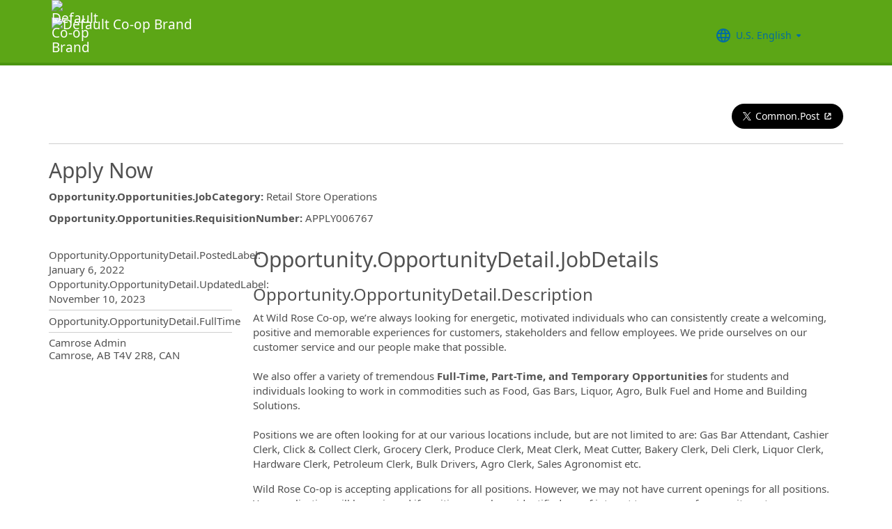

--- FILE ---
content_type: text/css
request_url: https://ignite.cdn.ultipro.com/dls-cdn/ignite/v7.13.1/tokens/fonts/volte/ignite-fonts-volte-cdn.css
body_size: -424
content:

@font-face {
  font-family: 'Volte Rounded';
  src: local(VolteRounded-Bold), url("./VolteRounded-Bold.woff2") format('woff2');
  font-style: normal;
  font-feature-settings: "liga" 0;
  font-weight: 700;
  font-display: swap;
}

@font-face {
  font-family: 'Volte Rounded';
  src: local(VolteRounded-Light), url("./VolteRounded-Light.woff2") format('woff2');
  font-style: normal;
  font-feature-settings: "liga" 0;
  font-weight: 300;
  font-display: swap;
}

@font-face {
  font-family: 'Volte Rounded';
  src: local(VolteRounded-Medium), url("./VolteRounded-Medium.woff2") format('woff2');
  font-style: normal;
  font-feature-settings: "liga" 0;
  font-weight: 500;
  font-display: swap;
}

@font-face {
  font-family: 'Volte Rounded';
  src: local(VolteRounded-Regular), url("./VolteRounded-Regular.woff2") format('woff2');
  font-style: normal;
  font-feature-settings: "liga" 0;
  font-weight: 400;
  font-display: swap;
}

@font-face {
  font-family: 'Volte Rounded';
  src: local(VolteRounded-Semibold), url("./VolteRounded-Semibold.woff2") format('woff2');
  font-style: normal;
  font-feature-settings: "liga" 0;
  font-weight: 600;
  font-display: swap;
}


--- FILE ---
content_type: application/javascript
request_url: https://rec-cdn-prod.cdn.ultipro.com/rec-web/9fc3953104d3016df5d8f5ff50da923834fec3d2/tinymceBundle.js
body_size: 720639
content:
(()=>{var e={10813:()=>{!function(){"use strict";var e=tinymce.util.Tools.resolve("tinymce.PluginManager"),t=tinymce.util.Tools.resolve("tinymce.dom.DOMUtils"),n=tinymce.util.Tools.resolve("tinymce.util.Tools"),r=["000000","Black","993300","Burnt orange","333300","Dark olive","003300","Dark green","003366","Dark azure","000080","Navy Blue","333399","Indigo","333333","Very dark gray","800000","Maroon","FF6600","Orange","808000","Olive","008000","Green","008080","Teal","0000FF","Blue","666699","Grayish blue","808080","Gray","FF0000","Red","FF9900","Amber","99CC00","Yellow green","339966","Sea green","33CCCC","Turquoise","3366FF","Royal blue","800080","Purple","999999","Medium gray","FF00FF","Magenta","FFCC00","Gold","FFFF00","Yellow","00FF00","Lime","00FFFF","Aqua","00CCFF","Sky blue","993366","Red violet","FFFFFF","White","FF99CC","Pink","FFCC99","Peach","FFFF99","Light yellow","CCFFCC","Pale green","CCFFFF","Pale cyan","99CCFF","Light sky blue","CC99FF","Plum"],o=function(e){return e.getParam("textcolor_map",r)},i=function(e){return e.getParam("textcolor_rows",5)},a=function(e){return e.getParam("textcolor_cols",8)},u=function(e){return e.getParam("color_picker_callback",null)},s=function(e){return e.getParam("forecolor_cols",a(e))},c=function(e){return e.getParam("backcolor_cols",a(e))},l=u,f=tinymce.util.Tools.resolve("tinymce.util.I18n"),d=function(e,t){e.style.background=t,e.setAttribute("data-mce-color",t)},m=function(e){return function(t){var n=t.control;n._color?e.execCommand("mceApplyTextcolor",n.settings.format,n._color):e.execCommand("mceRemoveTextcolor",n.settings.format)}},g=function(e,r){return function(o){var i,a=this.parent(),u=function(e,t){var n;return e.dom.getParents(e.selection.getStart(),function(e){var r;(r=e.style["forecolor"===t?"color":"background-color"])&&(n=n||r)}),n}(e,a.settings.format),s=function(t){e.execCommand("mceApplyTextcolor",a.settings.format,t),a.hidePanel(),a.color(t)};t.DOM.getParent(o.target,".mce-custom-color-btn")&&(a.hidePanel(),l(e).call(e,function(e){var t,o,i,u=a.panel.getEl().getElementsByTagName("table")[0];for(t=n.map(u.rows[u.rows.length-1].childNodes,function(e){return e.firstChild}),i=0;i<t.length&&(o=t[i]).getAttribute("data-mce-color");i++);if(i===r)for(i=0;i<r-1;i++)d(t[i],t[i+1].getAttribute("data-mce-color"));d(o,e),s(e)},u)),(i=o.target.getAttribute("data-mce-color"))?(this.lastId&&t.DOM.get(this.lastId).setAttribute("aria-selected","false"),o.target.setAttribute("aria-selected",!0),this.lastId=o.target.id,"transparent"===i?(e.execCommand("mceRemoveTextcolor",a.settings.format),a.hidePanel(),a.resetColor()):s(i)):null!==i&&a.hidePanel()}},p=function(e,n){return function(){var r=n?s(e):c(e),a=n?function(e){return e.getParam("forecolor_rows",i(e))}(e):function(e){return e.getParam("backcolor_rows",i(e))}(e),l=n?function(e){return e.getParam("forecolor_map",o(e))}(e):function(e){return e.getParam("backcolor_map",o(e))}(e),d=function(e){return"function"==typeof u(e)}(e);return function(e,n,r,o){var i,a,u,s,c,l,d,m=0,g=t.DOM.uniqueId("mcearia"),p=function(e,t){var n="transparent"===e;return'<td class="mce-grid-cell'+(n?" mce-colorbtn-trans":"")+'"><div id="'+g+"-"+m+++'" data-mce-color="'+(e||"")+'" role="option" tabIndex="-1" style="'+(e?"background-color: "+e:"")+'" title="'+f.translate(t)+'">'+(n?"&#215;":"")+"</div></td>"};for((i=function(e){var t,n=[];for(t=0;t<e.length;t+=2)n.push({text:e[t+1],color:"#"+e[t]});return n}(r)).push({text:f.translate("No color"),color:"transparent"}),u='<table class="mce-grid mce-grid-border mce-colorbutton-grid" role="list" cellspacing="0"><tbody>',s=i.length-1,l=0;l<n;l++){for(u+="<tr>",c=0;c<e;c++)u+=(d=l*e+c)>s?"<td></td>":p((a=i[d]).color,a.text);u+="</tr>"}if(o){for(u+='<tr><td colspan="'+e+'" class="mce-custom-color-btn"><div id="'+g+'-c" class="mce-widget mce-btn mce-btn-small mce-btn-flat" role="button" tabindex="-1" aria-labelledby="'+g+'-c" style="width: 100%"><button type="button" role="presentation" tabindex="-1">'+f.translate("Custom...")+"</button></div></td></tr>",u+="<tr>",c=0;c<e;c++)u+=p("","Custom color");u+="</tr>"}return u+"</tbody></table>"}(r,a,l,d)}};e.add("textcolor",function(e){(function(e){e.addCommand("mceApplyTextcolor",function(t,n){!function(e,t,n){e.undoManager.transact(function(){e.focus(),e.formatter.apply(t,{value:n}),e.nodeChanged()})}(e,t,n)}),e.addCommand("mceRemoveTextcolor",function(t){!function(e,t){e.undoManager.transact(function(){e.focus(),e.formatter.remove(t,{value:null},null,!0),e.nodeChanged()})}(e,t)})})(e),function(e){e.addButton("forecolor",{type:"colorbutton",tooltip:"Text color",format:"forecolor",panel:{role:"application",ariaRemember:!0,html:p(e,!0),onclick:g(e,s(e))},onclick:m(e)}),e.addButton("backcolor",{type:"colorbutton",tooltip:"Background color",format:"hilitecolor",panel:{role:"application",ariaRemember:!0,html:p(e,!1),onclick:g(e,c(e))},onclick:m(e)})}(e)})}()},11310:(e,t,n)=>{n(87187)},15791:(e,t,n)=>{n(72564)},17878:(e,t,n)=>{!function(e){"use strict";var t=function(e){var n=e,r=function(){return n};return{get:r,set:function(e){n=e},clone:function(){return t(r())}}},r=tinymce.util.Tools.resolve("tinymce.PluginManager"),o=function(e,t){return e.fire("PastePlainTextToggle",{state:t})},i=function(e){return e.getParam("paste_data_images",!1)},a=function(e){return e.getParam("paste_merge_formats",!0)},u=function(e){return e.getParam("paste_retain_style_properties")},s=function(e,t,n){e.addCommand("mceTogglePlainTextPaste",function(){!function(e,t,n){"text"===t.pasteFormat.get()?(t.pasteFormat.set("html"),o(e,!1)):(t.pasteFormat.set("text"),o(e,!0),function(e,t){return!1===t.get()&&function(e){return e.getParam("paste_plaintext_inform",!0)}(e)}(e,n)&&(function(e){e.notificationManager.open({text:e.translate("Paste is now in plain text mode. Contents will now be pasted as plain text until you toggle this option off."),type:"info"})}(e),n.set(!0))),e.focus()}(e,t,n)}),e.addCommand("mceInsertClipboardContent",function(e,n){n.content&&t.pasteHtml(n.content,n.internal),n.text&&t.pasteText(n.text)})},c=tinymce.util.Tools.resolve("tinymce.Env"),l=tinymce.util.Tools.resolve("tinymce.util.Delay"),f=tinymce.util.Tools.resolve("tinymce.util.Tools"),d=tinymce.util.Tools.resolve("tinymce.util.VK"),m="x-tinymce/html",g="\x3c!-- "+m+" --\x3e",p=function(e){return-1!==e.indexOf(g)},h=function(){return m},v=tinymce.util.Tools.resolve("tinymce.html.Entities"),b=function(e,t,n){return t?function(e,t,n){var r=e.split(/\n\n/),o=function(e,t){var n,r=[],o="<"+e;if("object"==typeof t){for(n in t)t.hasOwnProperty(n)&&r.push(n+'="'+v.encodeAllRaw(t[n])+'"');r.length&&(o+=" "+r.join(" "))}return o+">"}(t,n),i="</"+t+">",a=f.map(r,function(e){return e.split(/\n/).join("<br />")});return 1===a.length?a[0]:f.map(a,function(e){return o+e+i}).join("")}(e,t,n):function(e){return e.replace(/\r?\n/g,"<br>")}(e)},y=tinymce.util.Tools.resolve("tinymce.html.DomParser"),x=tinymce.util.Tools.resolve("tinymce.html.Serializer"),w=tinymce.util.Tools.resolve("tinymce.html.Node"),C=tinymce.util.Tools.resolve("tinymce.html.Schema");function N(e,t){return f.each(t,function(t){e=t.constructor===RegExp?e.replace(t,""):e.replace(t[0],t[1])}),e}var S={filter:N,innerText:function(e){var t=C(),n=y({},t),r="",o=t.getShortEndedElements(),i=f.makeMap("script noscript style textarea video audio iframe object"," "),a=t.getBlockElements();return e=N(e,[/<!\[[^\]]+\]>/g]),function e(t){var n=t.name,u=t;if("br"!==n){if("wbr"!==n)if(o[n]&&(r+=" "),i[n])r+=" ";else{if(3===t.type&&(r+=t.value),!t.shortEnded&&(t=t.firstChild))do{e(t)}while(t=t.next);a[n]&&u.next&&(r+="\n","p"===n&&(r+="\n"))}}else r+="\n"}(n.parse(e)),r},trimHtml:function(e){return N(e,[/^[\s\S]*<body[^>]*>\s*|\s*<\/body[^>]*>[\s\S]*$/gi,/<!--StartFragment-->|<!--EndFragment-->/g,[/( ?)<span class="Apple-converted-space">\u00a0<\/span>( ?)/g,function(e,t,n){return t||n?" ":" "}],/<br class="Apple-interchange-newline">/g,/<br>$/i])},createIdGenerator:function(e){var t=0;return function(){return e+t++}},isMsEdge:function(){return-1!==e.navigator.userAgent.indexOf(" Edge/")}};function E(e){var t,n;return n=[/^[IVXLMCD]{1,2}\.[ \u00a0]/,/^[ivxlmcd]{1,2}\.[ \u00a0]/,/^[a-z]{1,2}[\.\)][ \u00a0]/,/^[A-Z]{1,2}[\.\)][ \u00a0]/,/^[0-9]+\.[ \u00a0]/,/^[\u3007\u4e00\u4e8c\u4e09\u56db\u4e94\u516d\u4e03\u516b\u4e5d]+\.[ \u00a0]/,/^[\u58f1\u5f10\u53c2\u56db\u4f0d\u516d\u4e03\u516b\u4e5d\u62fe]+\.[ \u00a0]/],e=e.replace(/^[\u00a0 ]+/,""),f.each(n,function(n){if(n.test(e))return t=!0,!1}),t}function T(e){return/^[\s\u00a0]*[\u2022\u00b7\u00a7\u25CF]\s*/.test(e)}function _(e){var t,n,r=1;function o(e){var t="";if(3===e.type)return e.value;if(e=e.firstChild)do{t+=o(e)}while(e=e.next);return t}function i(e,t){if(3===e.type&&t.test(e.value))return e.value=e.value.replace(t,""),!1;if(e=e.firstChild)do{if(!i(e,t))return!1}while(e=e.next);return!0}function a(e){if(e._listIgnore)e.remove();else if(e=e.firstChild)do{a(e)}while(e=e.next)}function u(e,o,u){var s=e._listLevel||r;s!==r&&(s<r?t&&(t=t.parent.parent):(n=t,t=null)),t&&t.name===o?t.append(e):(n=n||t,t=new w(o,1),u>1&&t.attr("start",""+u),e.wrap(t)),e.name="li",s>r&&n&&n.lastChild.append(t),r=s,a(e),i(e,/^\u00a0+/),i(e,/^\s*([\u2022\u00b7\u00a7\u25CF]|\w+\.)/),i(e,/^\u00a0+/)}for(var s=[],c=e.firstChild;null!=c;)if(s.push(c),null!==(c=c.walk()))for(;void 0!==c&&c.parent!==e;)c=c.walk();for(var l=0;l<s.length;l++)if("p"===(e=s[l]).name&&e.firstChild){var f=o(e);if(T(f)){u(e,"ul");continue}if(E(f)){var d=/([0-9]+)\./.exec(f),m=1;d&&(m=parseInt(d[1],10)),u(e,"ol",m);continue}if(e._listLevel){u(e,"ul",1);continue}t=null}else n=t,t=null}function k(e,t,n,r){var o,i={},a=e.dom.parseStyle(r);return f.each(a,function(a,s){switch(s){case"mso-list":(o=/\w+ \w+([0-9]+)/i.exec(r))&&(n._listLevel=parseInt(o[1],10)),/Ignore/i.test(a)&&n.firstChild&&(n._listIgnore=!0,n.firstChild._listIgnore=!0);break;case"horiz-align":s="text-align";break;case"vert-align":s="vertical-align";break;case"font-color":case"mso-foreground":s="color";break;case"mso-background":case"mso-highlight":s="background";break;case"font-weight":case"font-style":return void("normal"!==a&&(i[s]=a));case"mso-element":if(/^(comment|comment-list)$/i.test(a))return void n.remove()}0!==s.indexOf("mso-comment")?0!==s.indexOf("mso-")&&("all"===u(e)||t&&t[s])&&(i[s]=a):n.remove()}),/(bold)/i.test(i["font-weight"])&&(delete i["font-weight"],n.wrap(new w("b",1))),/(italic)/i.test(i["font-style"])&&(delete i["font-style"],n.wrap(new w("i",1))),(i=e.dom.serializeStyle(i,n.name))||null}var R,O,A,P,D=function(e,t){return function(e){return e.getParam("paste_enable_default_filters",!0)}(e)?function(e,t){var n,r;(n=u(e))&&(r=f.makeMap(n.split(/[, ]/))),t=S.filter(t,[/<br class="?Apple-interchange-newline"?>/gi,/<b[^>]+id="?docs-internal-[^>]*>/gi,/<!--[\s\S]+?-->/gi,/<(!|script[^>]*>.*?<\/script(?=[>\s])|\/?(\?xml(:\w+)?|img|meta|link|style|\w:\w+)(?=[\s\/>]))[^>]*>/gi,[/<(\/?)s>/gi,"<$1strike>"],[/&nbsp;/gi," "],[/<span\s+style\s*=\s*"\s*mso-spacerun\s*:\s*yes\s*;?\s*"\s*>([\s\u00a0]*)<\/span>/gi,function(e,t){return t.length>0?t.replace(/./," ").slice(Math.floor(t.length/2)).split("").join(" "):""}]]);var o=function(e){return e.getParam("paste_word_valid_elements","-strong/b,-em/i,-u,-span,-p,-ol,-ul,-li,-h1,-h2,-h3,-h4,-h5,-h6,-p/div,-a[href|name],sub,sup,strike,br,del,table[width],tr,td[colspan|rowspan|width],th[colspan|rowspan|width],thead,tfoot,tbody")}(e),i=C({valid_elements:o,valid_children:"-li[p]"});f.each(i.elements,function(e){e.attributes.class||(e.attributes.class={},e.attributesOrder.push("class")),e.attributes.style||(e.attributes.style={},e.attributesOrder.push("style"))});var a=y({},i);a.addAttributeFilter("style",function(t){for(var n,o=t.length;o--;)(n=t[o]).attr("style",k(e,r,n,n.attr("style"))),"span"===n.name&&n.parent&&!n.attributes.length&&n.unwrap()}),a.addAttributeFilter("class",function(e){for(var t,n,r=e.length;r--;)n=(t=e[r]).attr("class"),/^(MsoCommentReference|MsoCommentText|msoDel)$/i.test(n)&&t.remove(),t.attr("class",null)}),a.addNodeFilter("del",function(e){for(var t=e.length;t--;)e[t].remove()}),a.addNodeFilter("a",function(e){for(var t,n,r,o=e.length;o--;)if(n=(t=e[o]).attr("href"),r=t.attr("name"),n&&-1!==n.indexOf("#_msocom_"))t.remove();else if(n&&0===n.indexOf("file://")&&(n=n.split("#")[1])&&(n="#"+n),n||r){if(r&&!/^_?(?:toc|edn|ftn)/i.test(r)){t.unwrap();continue}t.attr({href:n,name:r})}else t.unwrap()});var s=a.parse(t);return function(e){return e.getParam("paste_convert_word_fake_lists",!0)}(e)&&_(s),x({validate:e.settings.validate},i).serialize(s)}(e,t):t},B=function(e){return/<font face="Times New Roman"|class="?Mso|style="[^"]*\bmso-|style='[^'']*\bmso-|w:WordDocument/i.test(e)||/class="OutlineElement/.test(e)||/id="?docs\-internal\-guid\-/.test(e)},I=function(e,t){return{content:e,cancelled:t}},M=function(e,t,n){var r=B(t);return function(e,t,n,r){var o=function(e,t,n,r){return e.fire("PastePreProcess",{content:t,internal:n,wordContent:r})}(e,t,n,r),i=function(e,t){var n=y({},e.schema);n.addNodeFilter("meta",function(e){f.each(e,function(e){return e.remove()})});var r=n.parse(t,{forced_root_block:!1,isRootContent:!0});return x({validate:e.settings.validate},e.schema).serialize(r)}(e,o.content);return e.hasEventListeners("PastePostProcess")&&!o.isDefaultPrevented()?function(e,t,n,r){var o=e.dom.create("div",{style:"display:none"},t),i=function(e,t,n,r){return e.fire("PastePostProcess",{node:t,internal:n,wordContent:r})}(e,o,n,r);return I(i.node.innerHTML,i.isDefaultPrevented())}(e,i,n,r):I(i,o.isDefaultPrevented())}(e,r?D(e,t):t,n,r)},L=function(e,t){return e.insertContent(t,{merge:a(e),paste:!0}),!0},F=function(e){return/^https?:\/\/[\w\?\-\/+=.&%@~#]+$/i.test(e)},H=function(e,t,n){return!(!1!==e.selection.isCollapsed()||!F(t))&&function(e,t,n){return e.undoManager.extra(function(){n(e,t)},function(){e.execCommand("mceInsertLink",!1,t)}),!0}(e,t,n)},z=function(e,t,n){return!(!F(r=t)||!/.(gif|jpe?g|png)$/.test(r))&&function(e,t,n){return e.undoManager.extra(function(){n(e,t)},function(){e.insertContent('<img src="'+t+'">')}),!0}(e,t,n);var r},W=function(e){return function(){return e}},U=W(!1),j=W(!0),V=function(){return q},q=(R=function(e){return e.isNone()},P={fold:function(e,t){return e()},is:U,isSome:U,isNone:j,getOr:A=function(e){return e},getOrThunk:O=function(e){return e()},getOrDie:function(e){throw new Error(e||"error: getOrDie called on none.")},getOrNull:W(null),getOrUndefined:W(void 0),or:A,orThunk:O,map:V,each:function(){},bind:V,exists:U,forall:j,filter:V,equals:R,equals_:R,toArray:function(){return[]},toString:W("none()")},Object.freeze&&Object.freeze(P),P),$=function(e){var t=W(e),n=function(){return o},r=function(t){return t(e)},o={fold:function(t,n){return n(e)},is:function(t){return e===t},isSome:j,isNone:U,getOr:t,getOrThunk:t,getOrDie:t,getOrNull:t,getOrUndefined:t,or:n,orThunk:n,map:function(t){return $(t(e))},each:function(t){t(e)},bind:r,exists:r,forall:r,filter:function(t){return t(e)?o:q},toArray:function(){return[e]},toString:function(){return"some("+e+")"},equals:function(t){return t.is(e)},equals_:function(t,n){return t.fold(U,function(t){return n(e,t)})}};return o},Y={some:$,none:V,from:function(e){return null==e?q:$(e)}},X=function(e){return"function"===function(e){if(null===e)return"null";var t=typeof e;return"object"===t&&(Array.prototype.isPrototypeOf(e)||e.constructor&&"Array"===e.constructor.name)?"array":"object"===t&&(String.prototype.isPrototypeOf(e)||e.constructor&&"String"===e.constructor.name)?"string":t}(e)},K=Array.prototype.slice,G=function(e,t){for(var n=e.length,r=new Array(n),o=0;o<n;o++){var i=e[o];r[o]=t(i,o)}return r},J=function(e,t){for(var n=0,r=e.length;n<r;n++)t(e[n],n)},Q=X(Array.from)?Array.from:function(e){return K.call(e)},Z={},ee={exports:Z};!function(e,t,r){!function(e){"object"==typeof t&&void 0!==r?r.exports=e():("undefined"!=typeof window?window:void 0!==n.g?n.g:"undefined"!=typeof self?self:this).EphoxContactWrapper=e()}(function(){return function e(t,n,r){function o(a,u){if(!n[a]){if(!t[a]){if(i)return i(a,!0);var s=new Error("Cannot find module '"+a+"'");throw s.code="MODULE_NOT_FOUND",s}var c=n[a]={exports:{}};t[a][0].call(c.exports,function(e){return o(t[a][1][e]||e)},c,c.exports,e,t,n,r)}return n[a].exports}for(var i=!1,a=0;a<r.length;a++)o(r[a]);return o}({1:[function(e,t,n){var r,o,i=t.exports={};function a(){throw new Error("setTimeout has not been defined")}function u(){throw new Error("clearTimeout has not been defined")}function s(e){if(r===setTimeout)return setTimeout(e,0);if((r===a||!r)&&setTimeout)return r=setTimeout,setTimeout(e,0);try{return r(e,0)}catch(t){try{return r.call(null,e,0)}catch(t){return r.call(this,e,0)}}}!function(){try{r="function"==typeof setTimeout?setTimeout:a}catch(e){r=a}try{o="function"==typeof clearTimeout?clearTimeout:u}catch(e){o=u}}();var c,l=[],f=!1,d=-1;function m(){f&&c&&(f=!1,c.length?l=c.concat(l):d=-1,l.length&&g())}function g(){if(!f){var e=s(m);f=!0;for(var t=l.length;t;){for(c=l,l=[];++d<t;)c&&c[d].run();d=-1,t=l.length}c=null,f=!1,function(e){if(o===clearTimeout)return clearTimeout(e);if((o===u||!o)&&clearTimeout)return o=clearTimeout,clearTimeout(e);try{return o(e)}catch(t){try{return o.call(null,e)}catch(t){return o.call(this,e)}}}(e)}}function p(e,t){this.fun=e,this.array=t}function h(){}i.nextTick=function(e){var t=new Array(arguments.length-1);if(arguments.length>1)for(var n=1;n<arguments.length;n++)t[n-1]=arguments[n];l.push(new p(e,t)),1!==l.length||f||s(g)},p.prototype.run=function(){this.fun.apply(null,this.array)},i.title="browser",i.browser=!0,i.env={},i.argv=[],i.version="",i.versions={},i.on=h,i.addListener=h,i.once=h,i.off=h,i.removeListener=h,i.removeAllListeners=h,i.emit=h,i.prependListener=h,i.prependOnceListener=h,i.listeners=function(e){return[]},i.binding=function(e){throw new Error("process.binding is not supported")},i.cwd=function(){return"/"},i.chdir=function(e){throw new Error("process.chdir is not supported")},i.umask=function(){return 0}},{}],2:[function(e,t,n){(function(e){!function(n){var r=setTimeout;function o(){}function i(e){if("object"!=typeof this)throw new TypeError("Promises must be constructed via new");if("function"!=typeof e)throw new TypeError("not a function");this._state=0,this._handled=!1,this._value=void 0,this._deferreds=[],f(e,this)}function a(e,t){for(;3===e._state;)e=e._value;0!==e._state?(e._handled=!0,i._immediateFn(function(){var n=1===e._state?t.onFulfilled:t.onRejected;if(null!==n){var r;try{r=n(e._value)}catch(e){return void s(t.promise,e)}u(t.promise,r)}else(1===e._state?u:s)(t.promise,e._value)})):e._deferreds.push(t)}function u(e,t){try{if(t===e)throw new TypeError("A promise cannot be resolved with itself.");if(t&&("object"==typeof t||"function"==typeof t)){var n=t.then;if(t instanceof i)return e._state=3,e._value=t,void c(e);if("function"==typeof n)return void f((r=n,o=t,function(){r.apply(o,arguments)}),e)}e._state=1,e._value=t,c(e)}catch(t){s(e,t)}var r,o}function s(e,t){e._state=2,e._value=t,c(e)}function c(e){2===e._state&&0===e._deferreds.length&&i._immediateFn(function(){e._handled||i._unhandledRejectionFn(e._value)});for(var t=0,n=e._deferreds.length;t<n;t++)a(e,e._deferreds[t]);e._deferreds=null}function l(e,t,n){this.onFulfilled="function"==typeof e?e:null,this.onRejected="function"==typeof t?t:null,this.promise=n}function f(e,t){var n=!1;try{e(function(e){n||(n=!0,u(t,e))},function(e){n||(n=!0,s(t,e))})}catch(e){if(n)return;n=!0,s(t,e)}}i.prototype.catch=function(e){return this.then(null,e)},i.prototype.then=function(e,t){var n=new this.constructor(o);return a(this,new l(e,t,n)),n},i.all=function(e){var t=Array.prototype.slice.call(e);return new i(function(e,n){if(0===t.length)return e([]);var r=t.length;function o(i,a){try{if(a&&("object"==typeof a||"function"==typeof a)){var u=a.then;if("function"==typeof u)return void u.call(a,function(e){o(i,e)},n)}t[i]=a,0===--r&&e(t)}catch(e){n(e)}}for(var i=0;i<t.length;i++)o(i,t[i])})},i.resolve=function(e){return e&&"object"==typeof e&&e.constructor===i?e:new i(function(t){t(e)})},i.reject=function(e){return new i(function(t,n){n(e)})},i.race=function(e){return new i(function(t,n){for(var r=0,o=e.length;r<o;r++)e[r].then(t,n)})},i._immediateFn="function"==typeof e?function(t){e(t)}:function(e){r(e,0)},i._unhandledRejectionFn=function(e){"undefined"!=typeof console&&console&&console.warn("Possible Unhandled Promise Rejection:",e)},i._setImmediateFn=function(e){i._immediateFn=e},i._setUnhandledRejectionFn=function(e){i._unhandledRejectionFn=e},void 0!==t&&t.exports?t.exports=i:n.Promise||(n.Promise=i)}(this)}).call(this,e("timers").setImmediate)},{timers:3}],3:[function(e,t,n){(function(t,r){var o=e("process/browser.js").nextTick,i=Function.prototype.apply,a=Array.prototype.slice,u={},s=0;function c(e,t){this._id=e,this._clearFn=t}n.setTimeout=function(){return new c(i.call(setTimeout,window,arguments),clearTimeout)},n.setInterval=function(){return new c(i.call(setInterval,window,arguments),clearInterval)},n.clearTimeout=n.clearInterval=function(e){e.close()},c.prototype.unref=c.prototype.ref=function(){},c.prototype.close=function(){this._clearFn.call(window,this._id)},n.enroll=function(e,t){clearTimeout(e._idleTimeoutId),e._idleTimeout=t},n.unenroll=function(e){clearTimeout(e._idleTimeoutId),e._idleTimeout=-1},n._unrefActive=n.active=function(e){clearTimeout(e._idleTimeoutId);var t=e._idleTimeout;t>=0&&(e._idleTimeoutId=setTimeout(function(){e._onTimeout&&e._onTimeout()},t))},n.setImmediate="function"==typeof t?t:function(e){var t=s++,r=!(arguments.length<2)&&a.call(arguments,1);return u[t]=!0,o(function(){u[t]&&(r?e.apply(null,r):e.call(null),n.clearImmediate(t))}),t},n.clearImmediate="function"==typeof r?r:function(e){delete u[e]}}).call(this,e("timers").setImmediate,e("timers").clearImmediate)},{"process/browser.js":1,timers:3}],4:[function(e,t,n){var r=e("promise-polyfill"),o="undefined"!=typeof window?window:Function("return this;")();t.exports={boltExport:o.Promise||r}},{"promise-polyfill":2}]},{},[4])(4)})}(0,Z,ee);var te=ee.exports.boltExport,ne=function(t){var n=Y.none(),r=[],o=function(e){i()?a(e):r.push(e)},i=function(){return n.isSome()},a=function(t){n.each(function(n){e.setTimeout(function(){t(n)},0)})};return t(function(e){n=Y.some(e),J(r,a),r=[]}),{get:o,map:function(e){return ne(function(t){o(function(n){t(e(n))})})},isReady:i}},re={nu:ne,pure:function(e){return ne(function(t){t(e)})}},oe=function(t){e.setTimeout(function(){throw t},0)},ie=function(e){var t=function(t){e().then(t,oe)};return{map:function(t){return ie(function(){return e().then(t)})},bind:function(t){return ie(function(){return e().then(function(e){return t(e).toPromise()})})},anonBind:function(t){return ie(function(){return e().then(function(){return t.toPromise()})})},toLazy:function(){return re.nu(t)},toCached:function(){var t=null;return ie(function(){return null===t&&(t=e()),t})},toPromise:e,get:t}},ae=function(e){return ie(function(){return new te(e)})},ue=function(e,t){return function(e,t){return t(function(t){var n=[],r=0;0===e.length?t([]):J(e,function(o,i){o.get(function(o){return function(i){n[o]=i,++r>=e.length&&t(n)}}(i))})})}(G(e,t),ae)},se=function(e,t,n){var r=n||p(t),o=M(e,function(e){return e.replace(g,"")}(t),r);!1===o.cancelled&&function(e,t){!1===function(e){return e.getParam("smart_paste",!0)}(e)?L(e,t):function(e,t){f.each([H,z,L],function(n){return!0!==n(e,t,L)})}(e,t)}(e,o.content)},ce=function(e,t){t=e.dom.encode(t).replace(/\r\n/g,"\n"),t=b(t,e.settings.forced_root_block,e.settings.forced_root_block_attrs),se(e,t,!1)},le=function(e){var t={};if(e){if(e.getData){var n=e.getData("Text");n&&n.length>0&&-1===n.indexOf("data:text/mce-internal,")&&(t["text/plain"]=n)}if(e.types)for(var r=0;r<e.types.length;r++){var o=e.types[r];try{t[o]=e.getData(o)}catch(e){t[o]=""}}}return t},fe=function(e,t){return t in e&&e[t].length>0},de=function(e){return fe(e,"text/html")||fe(e,"text/plain")},me=S.createIdGenerator("mceclip"),ge=function(t,n,r){var o,i="paste"===n.type?n.clipboardData:n.dataTransfer;if(t.settings.paste_data_images&&i){var a=function(e){var t=e.items?G(Q(e.items),function(e){return e.getAsFile()}):[],n=e.files?Q(e.files):[];return function(e,t){for(var n=[],r=0,o=e.length;r<o;r++){var i=e[r];t(i)&&n.push(i)}return n}(t.length>0?t:n,function(e){return/^image\/(jpeg|png|gif|bmp)$/.test(e.type)})}(i);if(a.length>0)return n.preventDefault(),(o=a,ue(o,function(e){return ae(function(t){var n=e.getAsFile?e.getAsFile():e,r=new window.FileReader;r.onload=function(){t({blob:n,uri:r.result})},r.readAsDataURL(n)})})).get(function(n){r&&t.selection.setRng(r),J(n,function(n){!function(t,n){var r,o,i,a,u=-1!==(o=(r=n.uri).indexOf(","))?r.substr(o+1):null,s=me(),c=t.settings.images_reuse_filename&&n.blob.name?function(e,t){var n=t.match(/([\s\S]+?)\.(?:jpeg|jpg|png|gif)$/i);return n?e.dom.encode(n[1]):null}(t,n.blob.name):s,l=new e.Image;if(l.src=n.uri,a=l,!(i=t.settings).images_dataimg_filter||i.images_dataimg_filter(a)){var f,d=t.editorUpload.blobCache,m=void 0;(f=d.findFirst(function(e){return e.base64()===u}))?m=f:(m=d.create(s,n.blob,u,c),d.add(m)),se(t,'<img src="'+m.blobUri()+'">',!1)}else se(t,'<img src="'+n.uri+'">',!1)}(t,n)})}),!0}return!1},pe=function(e){return d.metaKeyPressed(e)&&86===e.keyCode||e.shiftKey&&45===e.keyCode},he=function(t){return c.ie&&t.inline?e.document.body:t.getBody()},ve=function(e){return e.dom.get("mcepastebin")},be=function(e,t){return t===e},ye=function(e,t){var n,r=ve(e);return(n=r)&&"mcepastebin"===n.id&&be(t,r.innerHTML)},xe=function(e){var n=t(null),r="%MCEPASTEBIN%";return{create:function(){return function(e,t,n){var r,o=e.dom,i=e.getBody();t.set(e.selection.getRng()),r=e.dom.add(he(e),"div",{id:"mcepastebin",class:"mce-pastebin",contentEditable:!0,"data-mce-bogus":"all",style:"position: fixed; top: 50%; width: 10px; height: 10px; overflow: hidden; opacity: 0"},n),(c.ie||c.gecko)&&o.setStyle(r,"left","rtl"===o.getStyle(i,"direction",!0)?65535:-65535),o.bind(r,"beforedeactivate focusin focusout",function(e){e.stopPropagation()}),function(e,t,n){(function(e){return he(e)!==e.getBody()})(e)&&e.dom.bind(t,"paste keyup",function(t){ye(e,n)||e.fire("paste")})}(e,r,n),r.focus(),e.selection.select(r,!0)}(e,n,r)},remove:function(){return function(e,t){if(ve(e)){for(var n=void 0,r=t.get();n=e.dom.get("mcepastebin");)e.dom.remove(n),e.dom.unbind(n);r&&e.selection.setRng(r)}t.set(null)}(e,n)},getEl:function(){return ve(e)},getHtml:function(){return function(e){var t,n,r,o,i,a=function(t,n){t.appendChild(n),e.dom.remove(n,!0)};for(n=f.grep(he(e).childNodes,function(e){return"mcepastebin"===e.id}),t=n.shift(),f.each(n,function(e){a(t,e)}),r=(o=e.dom.select("div[id=mcepastebin]",t)).length-1;r>=0;r--)i=e.dom.create("div"),t.insertBefore(i,o[r]),a(i,o[r]);return t?t.innerHTML:""}(e)},getLastRng:function(){return function(e){return e.get()}(n)},isDefault:function(){return ye(e,r)},isDefaultContent:function(e){return be(r,e)}}},we=function(n,r){var o=xe(n);return n.on("preInit",function(){return function(n,r,o){var i;(function(n,r,o){var i,a,u=(i=t(Y.none()),{clear:function(){i.set(Y.none())},set:function(e){i.set(Y.some(e))},isSet:function(){return i.get().isSome()},on:function(e){i.get().each(e)}});function s(e,t,o,i){var a,u;fe(e,"text/html")?a=e["text/html"]:(a=r.getHtml(),i=i||p(a),r.isDefaultContent(a)&&(o=!0)),a=S.trimHtml(a),r.remove(),u=!1===i&&!/<(?:\/?(?!(?:div|p|br|span)>)\w+|(?:(?!(?:span style="white-space:\s?pre;?">)|br\s?\/>))\w+\s[^>]+)>/i.test(a),a.length&&!u||(o=!0),o&&(a=fe(e,"text/plain")&&u?e["text/plain"]:S.innerText(a)),r.isDefaultContent(a)?t||n.windowManager.alert("Please use Ctrl+V/Cmd+V keyboard shortcuts to paste contents."):o?ce(n,a):se(n,a,i)}n.on("keydown",function(t){function o(e){pe(e)&&!e.isDefaultPrevented()&&r.remove()}if(pe(t)&&!t.isDefaultPrevented()){if((a=t.shiftKey&&86===t.keyCode)&&c.webkit&&-1!==e.navigator.userAgent.indexOf("Version/"))return;if(t.stopImmediatePropagation(),u.set(t),window.setTimeout(function(){u.clear()},100),c.ie&&a)return t.preventDefault(),void function(e,t){e.fire("paste",{ieFake:t})}(n,!0);r.remove(),r.create(),n.once("keyup",o),n.once("paste",function(){n.off("keyup",o)})}}),n.on("paste",function(t){var i=u.isSet(),d=function(e,t){var n=le(t.clipboardData||e.getDoc().dataTransfer);return S.isMsEdge()?f.extend(n,{"text/html":""}):n}(n,t),m="text"===o.get()||a,g=fe(d,h());a=!1,t.isDefaultPrevented()||function(t){var n=t.clipboardData;return-1!==e.navigator.userAgent.indexOf("Android")&&n&&n.items&&0===n.items.length}(t)?r.remove():de(d)||!ge(n,t,r.getLastRng()||n.selection.getRng())?(i||t.preventDefault(),!c.ie||i&&!t.ieFake||fe(d,"text/html")||(r.create(),n.dom.bind(r.getEl(),"paste",function(e){e.stopPropagation()}),n.getDoc().execCommand("Paste",!1,null),d["text/html"]=r.getHtml()),fe(d,"text/html")?(t.preventDefault(),g||(g=p(d["text/html"])),s(d,i,m,g)):l.setEditorTimeout(n,function(){s(d,i,m,g)},0)):r.remove()})})(n,r,o),n.parser.addNodeFilter("img",function(e,t,r){var o=function(e){e.attr("data-mce-object")||i===c.transparentSrc||e.remove()},a=function(e){return 0===e.indexOf("webkit-fake-url")},u=function(e){return 0===e.indexOf("data:")};if(!n.settings.paste_data_images&&function(e){return e.data&&!0===e.data.paste}(r))for(var s=e.length;s--;)(i=e[s].attributes.map.src)&&(a(i)||!n.settings.allow_html_data_urls&&u(i))&&o(e[s])})}(n,o,r)}),{pasteFormat:r,pasteHtml:function(e,t){return se(n,e,t)},pasteText:function(e){return ce(n,e)},pasteImageData:function(e,t){return ge(n,e,t)},getDataTransferItems:le,hasHtmlOrText:de,hasContentType:fe}},Ce=function(){},Ne=function(e,t,n,r){!function(e,t,n){if(!function(e){return!1===c.iOS&&void 0!==e&&"function"==typeof e.setData&&!0!==S.isMsEdge()}(e))return!1;try{return e.clearData(),e.setData("text/html",t),e.setData("text/plain",n),e.setData(h(),t),!0}catch(e){return!1}}(e.clipboardData,t.html,t.text)?n(t.html,r):(e.preventDefault(),r())},Se=function(e){return function(t,n){var r=function(e){return g+e}(t),o=e.dom.create("div",{contenteditable:"false","data-mce-bogus":"all"}),i=e.dom.create("div",{contenteditable:"true"},r);e.dom.setStyles(o,{position:"fixed",top:"0",left:"-3000px",width:"1000px",overflow:"hidden"}),o.appendChild(i),e.dom.add(e.getBody(),o);var a=e.selection.getRng();i.focus();var u=e.dom.createRng();u.selectNodeContents(i),e.selection.setRng(u),setTimeout(function(){e.selection.setRng(a),o.parentNode.removeChild(o),n()},0)}},Ee=function(e){return{html:e.selection.getContent({contextual:!0}),text:e.selection.getContent({format:"text"})}},Te=function(e){return!e.selection.isCollapsed()||function(e){return!!e.dom.getParent(e.selection.getStart(),"td[data-mce-selected],th[data-mce-selected]",e.getBody())}(e)},_e=tinymce.util.Tools.resolve("tinymce.dom.RangeUtils"),ke=function(e,t){return _e.getCaretRangeFromPoint(t.clientX,t.clientY,e.getDoc())},Re=function(e,t){e.focus(),e.selection.setRng(t)};function Oe(e,t){e.on("PastePreProcess",function(n){n.content=t(e,n.content,n.internal,n.wordContent)})}function Ae(e,t){if(!B(t))return t;var n=[];f.each(e.schema.getBlockElements(),function(e,t){n.push(t)});var r=new RegExp("(?:<br>&nbsp;[\\s\\r\\n]+|<br>)*(<\\/?("+n.join("|")+")[^>]*>)(?:<br>&nbsp;[\\s\\r\\n]+|<br>)*","g");return t=S.filter(t,[[r,"$1"]]),S.filter(t,[[/<br><br>/g,"<BR><BR>"],[/<br>/g," "],[/<BR><BR>/g,"<br>"]])}function Pe(e,t,n,r){if(r||n)return t;var o,i=function(e){return e.getParam("paste_webkit_styles")}(e);if(!1===function(e){return e.getParam("paste_remove_styles_if_webkit",!0)}(e)||"all"===i)return t;if(i&&(o=i.split(/[, ]/)),o){var a=e.dom,u=e.selection.getNode();t=t.replace(/(<[^>]+) style="([^"]*)"([^>]*>)/gi,function(e,t,n,r){var i=a.parseStyle(a.decode(n)),s={};if("none"===o)return t+r;for(var c=0;c<o.length;c++){var l=i[o[c]],f=a.getStyle(u,o[c],!0);/color/.test(o[c])&&(l=a.toHex(l),f=a.toHex(f)),f!==l&&(s[o[c]]=l)}return(s=a.serializeStyle(s,"span"))?t+' style="'+s+'"'+r:t+r})}else t=t.replace(/(<[^>]+) style="([^"]*)"([^>]*>)/gi,"$1$3");return t=t.replace(/(<[^>]+) data-mce-style="([^"]+)"([^>]*>)/gi,function(e,t,n,r){return t+' style="'+n+'"'+r})}function De(e,t){e.$("a",t).find("font,u").each(function(t,n){e.dom.remove(n,!0)})}var Be=function(e,t,n){var r=n.control;r.active("text"===t.pasteFormat.get()),e.on("PastePlainTextToggle",function(e){r.active(e.state)})};r.add("paste",function(n){if(!1===function(t){return!(!/(^|[ ,])powerpaste([, ]|$)/.test(t.settings.plugins)||!r.get("powerpaste")||(void 0!==e.window.console&&e.window.console.log&&e.window.console.log("PowerPaste is incompatible with Paste plugin! Remove 'paste' from the 'plugins' option."),0))}(n)){var o=t(!1),a=t(!1),u=t(function(e){return e.getParam("paste_as_text",!1)}(n)?"text":"html"),f=we(n,u),d=function(e){c.webkit&&Oe(e,Pe),c.ie&&(Oe(e,Ae),function(e,t){e.on("PastePostProcess",function(n){t(e,n.node)})}(e,De))}(n);return function(e,t){var n=function(e){for(var t=[],n=1;n<arguments.length;n++)t[n-1]=arguments[n];return function(){for(var n=[],r=0;r<arguments.length;r++)n[r]=arguments[r];var o=t.concat(n);return e.apply(null,o)}}(Be,e,t);e.addButton("pastetext",{active:!1,icon:"pastetext",tooltip:"Paste as text",cmd:"mceTogglePlainTextPaste",onPostRender:n}),e.addMenuItem("pastetext",{text:"Paste as text",selectable:!0,active:t.pasteFormat,cmd:"mceTogglePlainTextPaste",onPostRender:n})}(n,f),s(n,f,o),function(e){var t=e.plugins.paste,n=function(e){return e.getParam("paste_preprocess")}(e);n&&e.on("PastePreProcess",function(e){n.call(t,t,e)});var r=function(e){return e.getParam("paste_postprocess")}(e);r&&e.on("PastePostProcess",function(e){r.call(t,t,e)})}(n),function(e){e.on("cut",function(e){return function(t){Te(e)&&Ne(t,Ee(e),Se(e),function(){setTimeout(function(){e.execCommand("Delete")},0)})}}(e)),e.on("copy",function(e){return function(t){Te(e)&&Ne(t,Ee(e),Se(e),Ce)}}(e))}(n),function(e,t,n){(function(e){return e.getParam("paste_block_drop",!1)})(e)&&e.on("dragend dragover draggesture dragdrop drop drag",function(e){e.preventDefault(),e.stopPropagation()}),i(e)||e.on("drop",function(e){var t=e.dataTransfer;t&&t.files&&t.files.length>0&&e.preventDefault()}),e.on("drop",function(r){var o,i;if(i=ke(e,r),!r.isDefaultPrevented()&&!n.get()){o=t.getDataTransferItems(r.dataTransfer);var a,u=t.hasContentType(o,h());if((t.hasHtmlOrText(o)&&(!(a=o["text/plain"])||0!==a.indexOf("file://"))||!t.pasteImageData(r,i))&&i&&function(e){return e.getParam("paste_filter_drop",!0)}(e)){var s=o["mce-internal"]||o["text/html"]||o["text/plain"];s&&(r.preventDefault(),l.setEditorTimeout(e,function(){e.undoManager.transact(function(){o["mce-internal"]&&e.execCommand("Delete"),Re(e,i),s=S.trimHtml(s),o["text/html"]?t.pasteHtml(s,u):t.pasteText(s)})}))}}}),e.on("dragstart",function(e){n.set(!0)}),e.on("dragover dragend",function(t){i(e)&&!1===n.get()&&(t.preventDefault(),Re(e,ke(e,t))),"dragend"===t.type&&n.set(!1)})}(n,f,a),function(e,t){return{clipboard:e,quirks:t}}(f,d)}})}(window)},20378:(e,t,n)=>{n(90095)},23754:(e,t,n)=>{var r=n(75199);n(34160).tinymce=r,e.exports=r},27524:()=>{!function(e){"use strict";var t,n,r,o,i,a=tinymce.util.Tools.resolve("tinymce.PluginManager"),u=tinymce.util.Tools.resolve("tinymce.dom.RangeUtils"),s=tinymce.util.Tools.resolve("tinymce.dom.TreeWalker"),c=tinymce.util.Tools.resolve("tinymce.util.VK"),l=tinymce.util.Tools.resolve("tinymce.dom.BookmarkManager"),f=tinymce.util.Tools.resolve("tinymce.util.Tools"),d=tinymce.util.Tools.resolve("tinymce.dom.DOMUtils"),m=function(e){return e&&"BR"===e.nodeName},g=function(e){return e&&3===e.nodeType},p=function(e){return e&&/^(OL|UL|DL)$/.test(e.nodeName)},h=function(e){return e&&/^(OL|UL)$/.test(e.nodeName)},v=function(e){return e&&/^(DT|DD)$/.test(e.nodeName)},b=function(e){return e&&/^(TH|TD)$/.test(e.nodeName)},y=m,x=function(e,t){return t&&!!e.schema.getTextBlockElements()[t.nodeName]},w=function(e,t){return e&&e.nodeName in t},C=function(e,t,n){var r=e.isEmpty(t);return!(n&&e.select("span[data-mce-type=bookmark]",t).length>0)&&r},N=function(e,t){return e.isChildOf(t,e.getRoot())},S=function(e,t){if(g(e))return{container:e,offset:t};var n=u.getNode(e,t);return g(n)?{container:n,offset:t>=e.childNodes.length?n.data.length:0}:n.previousSibling&&g(n.previousSibling)?{container:n.previousSibling,offset:n.previousSibling.data.length}:n.nextSibling&&g(n.nextSibling)?{container:n.nextSibling,offset:0}:{container:e,offset:t}},E=function(e){var t=e.cloneRange(),n=S(e.startContainer,e.startOffset);t.setStart(n.container,n.offset);var r=S(e.endContainer,e.endOffset);return t.setEnd(r.container,r.offset),t},T=d.DOM,_=function(e){var t={},n=function(n){var r,o,i;o=e[n?"startContainer":"endContainer"],i=e[n?"startOffset":"endOffset"],1===o.nodeType&&(r=T.create("span",{"data-mce-type":"bookmark"}),o.hasChildNodes()?(i=Math.min(i,o.childNodes.length-1),n?o.insertBefore(r,o.childNodes[i]):T.insertAfter(r,o.childNodes[i])):o.appendChild(r),o=r,i=0),t[n?"startContainer":"endContainer"]=o,t[n?"startOffset":"endOffset"]=i};return n(!0),e.collapsed||n(),t},k=function(e){function t(t){var n,r,o;n=o=e[t?"startContainer":"endContainer"],r=e[t?"startOffset":"endOffset"],n&&(1===n.nodeType&&(r=function(e){for(var t=e.parentNode.firstChild,n=0;t;){if(t===e)return n;1===t.nodeType&&"bookmark"===t.getAttribute("data-mce-type")||n++,t=t.nextSibling}return-1}(n),n=n.parentNode,T.remove(o),!n.hasChildNodes()&&T.isBlock(n)&&n.appendChild(T.create("br"))),e[t?"startContainer":"endContainer"]=n,e[t?"startOffset":"endOffset"]=r)}t(!0),t();var n=T.createRng();return n.setStart(e.startContainer,e.startOffset),e.endContainer&&n.setEnd(e.endContainer,e.endOffset),E(n)},R=function(){},O=function(e){return function(){return e}},A=function(e){return function(){for(var t=[],n=0;n<arguments.length;n++)t[n]=arguments[n];return!e.apply(null,t)}},P=O(!1),D=O(!0),B=function(){return I},I=function(){var e=function(e){return e.isNone()},t=function(e){return e()},n=function(e){return e},r={fold:function(e,t){return e()},is:P,isSome:P,isNone:D,getOr:n,getOrThunk:t,getOrDie:function(e){throw new Error(e||"error: getOrDie called on none.")},getOrNull:O(null),getOrUndefined:O(void 0),or:n,orThunk:t,map:B,each:R,bind:B,exists:P,forall:D,filter:B,equals:e,equals_:e,toArray:function(){return[]},toString:O("none()")};return Object.freeze&&Object.freeze(r),r}(),M=function(e){var t=O(e),n=function(){return o},r=function(t){return t(e)},o={fold:function(t,n){return n(e)},is:function(t){return e===t},isSome:D,isNone:P,getOr:t,getOrThunk:t,getOrDie:t,getOrNull:t,getOrUndefined:t,or:n,orThunk:n,map:function(t){return M(t(e))},each:function(t){t(e)},bind:r,exists:r,forall:r,filter:function(t){return t(e)?o:I},toArray:function(){return[e]},toString:function(){return"some("+e+")"},equals:function(t){return t.is(e)},equals_:function(t,n){return t.fold(P,function(t){return n(e,t)})}};return o},L={some:M,none:B,from:function(e){return null==e?I:M(e)}},F=function(e){return function(t){return function(e){if(null===e)return"null";var t=typeof e;return"object"===t&&(Array.prototype.isPrototypeOf(e)||e.constructor&&"Array"===e.constructor.name)?"array":"object"===t&&(String.prototype.isPrototypeOf(e)||e.constructor&&"String"===e.constructor.name)?"string":t}(t)===e}},H=F("string"),z=F("array"),W=F("boolean"),U=F("function"),j=F("number"),V=Array.prototype.slice,q=Array.prototype.push,$=function(e,t){for(var n=e.length,r=new Array(n),o=0;o<n;o++){var i=e[o];r[o]=t(i,o)}return r},Y=function(e,t){for(var n=0,r=e.length;n<r;n++)t(e[n],n)},X=function(e,t){for(var n=[],r=0,o=e.length;r<o;r++){var i=e[r];t(i,r)&&n.push(i)}return n},K=function(e,t,n){return Y(e,function(e){n=t(n,e)}),n},G=function(e,t){for(var n=0,r=e.length;n<r;n++){var o=e[n];if(t(o,n))return L.some(o)}return L.none()},J=function(e,t){return function(e){for(var t=[],n=0,r=e.length;n<r;++n){if(!z(e[n]))throw new Error("Arr.flatten item "+n+" was not an array, input: "+e);q.apply(t,e[n])}return t}($(e,t))},Q=function(e){return 0===e.length?L.none():L.some(e[0])},Z=function(e){return 0===e.length?L.none():L.some(e[e.length-1])},ee=(U(Array.from)&&Array.from,void 0!==e.window?e.window:Function("return this;")()),te=function(e,t){return function(e,t){for(var n=null!=t?t:ee,r=0;r<e.length&&null!=n;++r)n=n[e[r]];return n}(e.split("."),t)},ne=function(e,t){var n=function(e,t){return te(e,t)}(e,t);if(null==n)throw new Error(e+" not available on this browser");return n},re=tinymce.util.Tools.resolve("tinymce.dom.DomQuery"),oe=function(e){var t=e.selection.getStart(!0);return e.dom.getParent(t,"OL,UL,DL",ae(e,t))},ie=function(e){var t=e.selection.getSelectedBlocks();return f.grep(function(e,t){var n=f.map(t,function(t){return e.dom.getParent(t,"li,dd,dt",ae(e,t))||t});return re.unique(n)}(e,t),function(e){return function(e){return e&&/^(LI|DT|DD)$/.test(e.nodeName)}(e)})},ae=function(e,t){var n=e.dom.getParents(t,"TD,TH");return n.length>0?n[0]:e.getBody()},ue=function(e,t){var n=e.dom.getParents(t,"ol,ul",ae(e,t));return Z(n)},se={isList:function(e){var t,n,r=oe(e);return(n=te("ownerDocument.defaultView",t=r),ne("HTMLElement",n)).prototype.isPrototypeOf(t)},getParentList:oe,getSelectedSubLists:function(e){var t=oe(e),n=e.selection.getSelectedBlocks();return function(e,t){return e&&1===t.length&&t[0]===e}(t,n)?function(e){return f.grep(e.querySelectorAll("ol,ul,dl"),function(e){return p(e)})}(t):f.grep(n,function(e){return p(e)&&t!==e})},getSelectedListItems:ie,getClosestListRootElm:ae,getSelectedDlItems:function(e){return X(ie(e),v)},getSelectedListRoots:function(e){var t=function(e){var t=ue(e,e.selection.getStart()),n=X(e.selection.getSelectedBlocks(),h);return t.toArray().concat(n)}(e);return function(e,t){var n=$(t,function(t){return ue(e,t).getOr(t)});return re.unique(n)}(e,t)}},ce=function(e){if(null==e)throw new Error("Node cannot be null or undefined");return{dom:O(e)}},le=function(t,n){var r=(n||e.document).createElement(t);return ce(r)},fe=ce,de=function(e,t,n){return e.isSome()&&t.isSome()?L.some(n(e.getOrDie(),t.getOrDie())):L.none()},me=Object.keys,ge=function(e,t){return function(e,t,n){return 0!==(e.compareDocumentPosition(t)&n)}(e,t,ne("Node").DOCUMENT_POSITION_CONTAINED_BY)},pe=function(){return he(0,0)},he=function(e,t){return{major:e,minor:t}},ve=function(e,t){var n=String(t).toLowerCase();return 0===e.length?pe():function(e,t){var n=function(e,t){for(var n=0;n<e.length;n++){var r=e[n];if(r.test(t))return r}}(e,t);if(!n)return{major:0,minor:0};var r=function(e){return Number(t.replace(n,"$"+e))};return he(r(1),r(2))}(e,n)},be=pe,ye="Edge",xe="Chrome",we="Opera",Ce="Firefox",Ne="Safari",Se=function(e,t){return function(){return t===e}},Ee=function(e){var t=e.current;return{current:t,version:e.version,isEdge:Se(ye,t),isChrome:Se(xe,t),isIE:Se("IE",t),isOpera:Se(we,t),isFirefox:Se(Ce,t),isSafari:Se(Ne,t)}},Te=function(){return Ee({current:void 0,version:be()})},_e=Ee,ke=(O(ye),O(xe),O("IE"),O(we),O(Ce),O(Ne),"Windows"),Re="Android",Oe="Linux",Ae="Solaris",Pe="FreeBSD",De=function(e,t){return function(){return t===e}},Be=function(e){var t=e.current;return{current:t,version:e.version,isWindows:De(ke,t),isiOS:De("iOS",t),isAndroid:De(Re,t),isOSX:De("OSX",t),isLinux:De(Oe,t),isSolaris:De(Ae,t),isFreeBSD:De(Pe,t)}},Ie=function(){return Be({current:void 0,version:be()})},Me=Be,Le=(O(ke),O("iOS"),O(Re),O(Oe),O("OSX"),O(Ae),O(Pe),function(e,t){var n=String(t).toLowerCase();return G(e,function(e){return e.search(n)})}),Fe=function(e,t){return-1!==e.indexOf(t)},He=/.*?version\/\ ?([0-9]+)\.([0-9]+).*/,ze=function(e){return function(t){return Fe(t,e)}},We=[{name:"Edge",versionRegexes:[/.*?edge\/ ?([0-9]+)\.([0-9]+)$/],search:function(e){return Fe(e,"edge/")&&Fe(e,"chrome")&&Fe(e,"safari")&&Fe(e,"applewebkit")}},{name:"Chrome",versionRegexes:[/.*?chrome\/([0-9]+)\.([0-9]+).*/,He],search:function(e){return Fe(e,"chrome")&&!Fe(e,"chromeframe")}},{name:"IE",versionRegexes:[/.*?msie\ ?([0-9]+)\.([0-9]+).*/,/.*?rv:([0-9]+)\.([0-9]+).*/],search:function(e){return Fe(e,"msie")||Fe(e,"trident")}},{name:"Opera",versionRegexes:[He,/.*?opera\/([0-9]+)\.([0-9]+).*/],search:ze("opera")},{name:"Firefox",versionRegexes:[/.*?firefox\/\ ?([0-9]+)\.([0-9]+).*/],search:ze("firefox")},{name:"Safari",versionRegexes:[He,/.*?cpu os ([0-9]+)_([0-9]+).*/],search:function(e){return(Fe(e,"safari")||Fe(e,"mobile/"))&&Fe(e,"applewebkit")}}],Ue=[{name:"Windows",search:ze("win"),versionRegexes:[/.*?windows\ nt\ ?([0-9]+)\.([0-9]+).*/]},{name:"iOS",search:function(e){return Fe(e,"iphone")||Fe(e,"ipad")},versionRegexes:[/.*?version\/\ ?([0-9]+)\.([0-9]+).*/,/.*cpu os ([0-9]+)_([0-9]+).*/,/.*cpu iphone os ([0-9]+)_([0-9]+).*/]},{name:"Android",search:ze("android"),versionRegexes:[/.*?android\ ?([0-9]+)\.([0-9]+).*/]},{name:"OSX",search:ze("os x"),versionRegexes:[/.*?os\ x\ ?([0-9]+)_([0-9]+).*/]},{name:"Linux",search:ze("linux"),versionRegexes:[]},{name:"Solaris",search:ze("sunos"),versionRegexes:[]},{name:"FreeBSD",search:ze("freebsd"),versionRegexes:[]}],je={browsers:O(We),oses:O(Ue)},Ve=function(e){var t=je.browsers(),n=je.oses(),r=function(e,t){return Le(e,t).map(function(e){var n=ve(e.versionRegexes,t);return{current:e.name,version:n}})}(t,e).fold(Te,_e),o=function(e,t){return Le(e,t).map(function(e){var n=ve(e.versionRegexes,t);return{current:e.name,version:n}})}(n,e).fold(Ie,Me),i=function(e,t,n){var r=e.isiOS()&&!0===/ipad/i.test(n),o=e.isiOS()&&!r,i=e.isAndroid()&&3===e.version.major,a=e.isAndroid()&&4===e.version.major,u=r||i||a&&!0===/mobile/i.test(n),s=e.isiOS()||e.isAndroid(),c=s&&!u,l=t.isSafari()&&e.isiOS()&&!1===/safari/i.test(n);return{isiPad:O(r),isiPhone:O(o),isTablet:O(u),isPhone:O(c),isTouch:O(s),isAndroid:e.isAndroid,isiOS:e.isiOS,isWebView:O(l)}}(o,r,e);return{browser:r,os:o,deviceType:i}},qe=(t=function(){var t=e.navigator.userAgent;return Ve(t)},r=!1,function(){for(var e=[],o=0;o<arguments.length;o++)e[o]=arguments[o];return r||(r=!0,n=t.apply(null,e)),n}),$e={detect:qe},Ye=(e.Node.ATTRIBUTE_NODE,e.Node.CDATA_SECTION_NODE,e.Node.COMMENT_NODE,e.Node.DOCUMENT_NODE,e.Node.DOCUMENT_TYPE_NODE,e.Node.DOCUMENT_FRAGMENT_NODE,e.Node.ELEMENT_NODE),Xe=(e.Node.TEXT_NODE,e.Node.PROCESSING_INSTRUCTION_NODE,e.Node.ENTITY_REFERENCE_NODE,e.Node.ENTITY_NODE,e.Node.NOTATION_NODE,Ye),Ke=function(e,t){return e.dom()===t.dom()},Ge=$e.detect().browser.isIE()?function(e,t){return ge(e.dom(),t.dom())}:function(e,t){var n=e.dom(),r=t.dom();return n!==r&&n.contains(r)},Je=function(e,t){var n=e.dom();if(n.nodeType!==Xe)return!1;var r=n;if(void 0!==r.matches)return r.matches(t);if(void 0!==r.msMatchesSelector)return r.msMatchesSelector(t);if(void 0!==r.webkitMatchesSelector)return r.webkitMatchesSelector(t);if(void 0!==r.mozMatchesSelector)return r.mozMatchesSelector(t);throw new Error("Browser lacks native selectors")},Qe=function(e){return L.from(e.dom().parentNode).map(fe)},Ze=function(e){return $(e.dom().childNodes,fe)},et=function(e,t){var n=e.dom().childNodes;return L.from(n[t]).map(fe)},tt=function(e){return et(e,0)},nt=function(e){return et(e,e.dom().childNodes.length-1)},rt=(function(){for(var e=[],t=0;t<arguments.length;t++)e[t]=arguments[t]}("element","offset"),function(e,t){Qe(e).each(function(n){n.dom().insertBefore(t.dom(),e.dom())})}),ot=function(e,t){e.dom().appendChild(t.dom())},it=function(e,t){Y(t,function(t){ot(e,t)})},at=function(e){var t=e.dom();null!==t.parentNode&&t.parentNode.removeChild(t)},ut=function(e){return e.dom().nodeName.toLowerCase()},st=(o=Ye,function(e){return function(e){return e.dom().nodeType}(e)===o}),ct=function(t,n){var r=t.dom();!function(e,t){for(var n=me(e),r=0,o=n.length;r<o;r++){var i=n[r];t(e[i],i)}}(n,function(t,n){!function(t,n,r){if(!(H(r)||W(r)||j(r)))throw e.console.error("Invalid call to Attr.set. Key ",n,":: Value ",r,":: Element ",t),new Error("Attribute value was not simple");t.setAttribute(n,r+"")}(r,n,t)})},lt=function(e){return K(e.dom().attributes,function(e,t){return e[t.name]=t.value,e},{})},ft=function(t,n,r){!function(t,n,r){if(!H(r))throw e.console.error("Invalid call to CSS.set. Property ",n,":: Value ",r,":: Element ",t),new Error("CSS value must be a string: "+r);(function(e){return void 0!==e.style&&U(e.style.getPropertyValue)})(t)&&t.style.setProperty(n,r)}(t.dom(),n,r)},dt=function(e){return function(e){return fe(e.dom().cloneNode(!0))}(e)},mt=function(e,t){var n=function(e,t){var n=le(t),r=lt(e);return ct(n,r),n}(e,t);rt(e,n);var r=Ze(e);return it(n,r),at(e),n},gt=function(e,t){ot(e.item,t.list)},pt=function(e,t){var n={list:le(t,e),item:le("li",e)};return ot(n.list,n.item),n},ht=function(e){return Je(e,"OL,UL")},vt=function(e){return tt(e).map(ht).getOr(!1)},bt=function(e){return e.depth>0},yt=function(e){return e.isSelected},xt=function(e){var t=Ze(e),n=nt(e).map(ht).getOr(!1)?t.slice(0,-1):t;return $(n,dt)},wt=Object.prototype.hasOwnProperty,Ct=(i=function(e,t){return t},function(){for(var e=new Array(arguments.length),t=0;t<e.length;t++)e[t]=arguments[t];if(0===e.length)throw new Error("Can't merge zero objects");for(var n={},r=0;r<e.length;r++){var o=e[r];for(var a in o)wt.call(o,a)&&(n[a]=i(n[a],o[a]))}return n}),Nt=function(e){var t=e,n=function(){return t};return{get:n,set:function(e){t=e},clone:function(){return Nt(n())}}},St=function(e,t,n,r){return tt(r).filter(ht).fold(function(){t.each(function(e){Ke(e.start,r)&&n.set(!0)});var o=function(e,t,n){return Qe(e).filter(st).map(function(r){return{depth:t,isSelected:n,content:xt(e),itemAttributes:lt(e),listAttributes:lt(r),listType:ut(r)}})}(r,e,n.get());t.each(function(e){Ke(e.end,r)&&n.set(!1)});var i=nt(r).filter(ht).map(function(r){return Et(e,t,n,r)}).getOr([]);return o.toArray().concat(i)},function(r){return Et(e,t,n,r)})},Et=function(e,t,n,r){return J(Ze(r),function(r){return(ht(r)?Et:St)(e+1,t,n,r)})},Tt=tinymce.util.Tools.resolve("tinymce.Env"),_t=function(e,t){var n,r,o,i,a=e.dom,u=e.schema.getBlockElements(),s=a.createFragment();if(e.settings.forced_root_block&&(o=e.settings.forced_root_block),o&&((r=a.create(o)).tagName===e.settings.forced_root_block&&a.setAttribs(r,e.settings.forced_root_block_attrs),w(t.firstChild,u)||s.appendChild(r)),t)for(;n=t.firstChild;){var c=n.nodeName;i||"SPAN"===c&&"bookmark"===n.getAttribute("data-mce-type")||(i=!0),w(n,u)?(s.appendChild(n),r=null):o?(r||(r=a.create(o),s.appendChild(r)),r.appendChild(n)):s.appendChild(n)}return e.settings.forced_root_block?i||Tt.ie&&!(Tt.ie>10)||r.appendChild(a.create("br",{"data-mce-bogus":"1"})):s.appendChild(a.create("br")),s},kt=function(e,t){return function(e){Y(e,function(t,n){(function(e,t){for(var n=e[t].depth,r=t-1;r>=0;r--){if(e[r].depth===n)return L.some(e[r]);if(e[r].depth<n)break}return L.none()})(e,n).each(function(e){var n,r;r=e,(n=t).listType=r.listType,n.listAttributes=Ct({},r.listAttributes)})})}(t),function(e,t){var n=K(t,function(t,n){return n.depth>t.length?function(e,t,n){var r,o=function(e,t,n){for(var r=[],o=0;o<n;o++)r.push(pt(e,t.listType));return r}(e,n,n.depth-t.length);return function(e){for(var t=1;t<e.length;t++)gt(e[t-1],e[t])}(o),function(e,t){for(var n=0;n<e.length-1;n++)ft(e[n].item,"list-style-type","none");Z(e).each(function(e){ct(e.list,t.listAttributes),ct(e.item,t.itemAttributes),it(e.item,t.content)})}(o,n),r=o,de(Z(t),Q(r),gt),t.concat(o)}(e,t,n):function(e,t,n){var r=t.slice(0,n.depth);return Z(r).each(function(t){var r=function(e,t,n){var r=le("li",e);return ct(r,t),it(r,n),r}(e,n.itemAttributes,n.content);!function(e,t){ot(e.list,t),e.item=t}(t,r),function(e,t){ut(e.list)!==t.listType&&(e.list=mt(e.list,t.listType)),ct(e.list,t.listAttributes)}(t,n)}),r}(e,t,n)},[]);return Q(n).map(function(e){return e.list})}(e.contentDocument,t).toArray()},Rt=function(t,n,r){var o=function(e,t){var n=Nt(!1);return $(e,function(e){return{sourceList:e,entries:Et(0,t,n,e)}})}(n,function(e){var t=$(se.getSelectedListItems(e),fe);return de(G(t,A(vt)),G(function(e){var t=V.call(e,0);return t.reverse(),t}(t),A(vt)),function(e,t){return{start:e,end:t}})}(t));Y(o,function(n){var o,i;!function(e,t){Y(X(e,yt),function(e){return function(e,t){switch(e){case"Indent":t.depth++;break;case"Outdent":t.depth--;break;case"Flatten":t.depth=0}}(t,e)})}(n.entries,r),o=n.sourceList,i=function(t,n){return J(function(e,t){if(0===e.length)return[];for(var n=t(e[0]),r=[],o=[],i=0,a=e.length;i<a;i++){var u=e[i],s=t(u);s!==n&&(r.push(o),o=[]),n=s,o.push(u)}return 0!==o.length&&r.push(o),r}(n,bt),function(n){return Q(n).map(bt).getOr(!1)?kt(t,n):function(t,n){return $(n,function(n){var r,o,i=(r=n.content,o=e.document.createDocumentFragment(),Y(r,function(e){o.appendChild(e.dom())}),fe(o));return fe(_t(t,i.dom()))})}(t,n)})}(t,n.entries),Y(i,function(e){rt(o,e)}),at(n.sourceList)})},Ot=d.DOM,At=function(e){Je(e,"dt")&&mt(e,"dd")},Pt=function(e,t,n){Y(n,"Indent"===t?At:function(t){return function(e,t){Je(t,"dd")?mt(t,"dt"):Je(t,"dt")&&Qe(t).each(function(n){return function(e,t,n){var r,o,i,a,u,s;for(i=Ot.select('span[data-mce-type="bookmark"]',t),u=_t(e,n),(r=Ot.createRng()).setStartAfter(n),r.setEndAfter(t),a=(o=r.extractContents()).firstChild;a;a=a.firstChild)if("LI"===a.nodeName&&e.dom.isEmpty(a)){Ot.remove(a);break}e.dom.isEmpty(o)||Ot.insertAfter(o,t),Ot.insertAfter(u,t),C(e.dom,n.parentNode)&&(s=n.parentNode,f.each(i,function(e){s.parentNode.insertBefore(e,n.parentNode)}),Ot.remove(s)),Ot.remove(n),C(e.dom,t)&&Ot.remove(t)}(e,n.dom(),t.dom())})}(e,t)})},Dt=function(e,t){var n=$(se.getSelectedListRoots(e),fe),r=$(se.getSelectedDlItems(e),fe),o=!1;if(n.length||r.length){var i=e.selection.getBookmark();Rt(e,n,t),Pt(e,t,r),e.selection.moveToBookmark(i),e.selection.setRng(E(e.selection.getRng())),e.nodeChanged(),o=!0}return o},Bt=function(e){return Dt(e,"Indent")},It=function(e){return Dt(e,"Outdent")},Mt=function(e){return Dt(e,"Flatten")},Lt=function(e,t){f.each(t,function(t,n){e.setAttribute(n,t)})},Ft=function(e,t,n){!function(e,t,n){var r=n["list-style-type"]?n["list-style-type"]:null;e.setStyle(t,"list-style-type",r)}(e,t,n),function(e,t,n){Lt(t,n["list-attributes"]),f.each(e.select("li",t),function(e){Lt(e,n["list-item-attributes"])})}(e,t,n)},Ht=function(e,t,n,r){var o,i;for(o=t[n?"startContainer":"endContainer"],i=t[n?"startOffset":"endOffset"],1===o.nodeType&&(o=o.childNodes[Math.min(i,o.childNodes.length-1)]||o),!n&&y(o.nextSibling)&&(o=o.nextSibling);o.parentNode!==r;){if(x(e,o))return o;if(/^(TD|TH)$/.test(o.parentNode.nodeName))return o;o=o.parentNode}return o},zt=function(e,t,n){return function(e,t){return e&&t&&p(e)&&e.nodeName===t.nodeName}(t,n)&&function(e,t,n){return e.getStyle(t,"list-style-type",!0)===e.getStyle(n,"list-style-type",!0)}(e,t,n)&&(r=n,t.className===r.className);var r},Wt=function(e,t){var n,r;if(n=t.nextSibling,zt(e,t,n)){for(;r=n.firstChild;)t.appendChild(r);e.remove(n)}if(n=t.previousSibling,zt(e,t,n)){for(;r=n.lastChild;)t.insertBefore(r,t.firstChild);e.remove(n)}},Ut=function(e){return"list-style-type"in e},jt={toggleList:function(e,t,n){var r=se.getParentList(e),o=se.getSelectedSubLists(e);n=n||{},r&&o.length>0?function(e,t,n,r,o){if(t.nodeName!==r||Ut(o)){var i=_(e.selection.getRng(!0));f.each([t].concat(n),function(t){!function(e,t,n,r){if(t.nodeName!==n){var o=e.rename(t,n);Ft(e,o,r)}else Ft(e,t,r)}(e.dom,t,r,o)}),e.selection.setRng(k(i))}else Mt(e)}(e,r,o,t,n):function(e,t,n,r){if(t!==e.getBody())if(t)if(t.nodeName!==n||Ut(r)){var o=_(e.selection.getRng(!0));Ft(e.dom,t,r),Wt(e.dom,e.dom.rename(t,n)),e.selection.setRng(k(o))}else Mt(e);else!function(e,t,n){void 0===n&&(n={});var r,o=e.selection.getRng(!0),i="LI",a=se.getClosestListRootElm(e,e.selection.getStart(!0)),u=e.dom;"false"!==u.getContentEditable(e.selection.getNode())&&("DL"===(t=t.toUpperCase())&&(i="DT"),r=_(o),f.each(function(e,t,n){for(var r,o=[],i=e.dom,a=Ht(e,t,!0,n),u=Ht(e,t,!1,n),s=[],c=a;c&&(s.push(c),c!==u);c=c.nextSibling);return f.each(s,function(t){if(x(e,t))return o.push(t),void(r=null);if(i.isBlock(t)||y(t))return y(t)&&i.remove(t),void(r=null);var a=t.nextSibling;l.isBookmarkNode(t)&&(x(e,a)||!a&&t.parentNode===n)?r=null:(r||(r=i.create("p"),t.parentNode.insertBefore(r,t),o.push(r)),r.appendChild(t))}),o}(e,o,a),function(r){var o,a;(a=r.previousSibling)&&p(a)&&a.nodeName===t&&function(e,t,n){var r=e.getStyle(t,"list-style-type"),o=n?n["list-style-type"]:"";return r===(null===o?"":o)}(u,a,n)?(o=a,r=u.rename(r,i),a.appendChild(r)):(o=u.create(t),r.parentNode.insertBefore(o,r),o.appendChild(r),r=u.rename(r,i)),function(e,t){f.each(["margin","margin-right","margin-bottom","margin-left","margin-top","padding","padding-right","padding-bottom","padding-left","padding-top"],function(n){var r;return e.setStyle(t,((r={})[n]="",r))})}(u,r),Ft(u,o,n),Wt(e.dom,o)}),e.selection.setRng(k(r)))}(e,n,r)}(e,r,t,n)},mergeWithAdjacentLists:Wt},Vt=d.DOM,qt=function(e,t){f.each(f.grep(e.select("ol,ul",t)),function(t){!function(e,t){var n,r=t.parentNode;"LI"===r.nodeName&&r.firstChild===t&&((n=r.previousSibling)&&"LI"===n.nodeName?(n.appendChild(t),C(e,r)&&Vt.remove(r)):Vt.setStyle(r,"listStyleType","none")),p(r)&&(n=r.previousSibling)&&"LI"===n.nodeName&&n.appendChild(t)}(e,t)})},$t=function(e,t,n,r){var o,i,a=t.startContainer,c=t.startOffset;if(3===a.nodeType&&(n?c<a.data.length:c>0))return a;for(o=e.schema.getNonEmptyElements(),1===a.nodeType&&(a=u.getNode(a,c)),i=new s(a,r),n&&function(e,t){return!!m(t)&&!(!e.isBlock(t.nextSibling)||m(t.previousSibling))}(e.dom,a)&&i.next();a=i[n?"next":"prev2"]();){if("LI"===a.nodeName&&!a.hasChildNodes())return a;if(o[a.nodeName])return a;if(3===a.nodeType&&a.data.length>0)return a}},Yt=function(e,t){var n=t.childNodes;return 1===n.length&&!p(n[0])&&e.isBlock(n[0])},Xt=function(e,t,n){var r,o,i=t.parentNode;if(N(e,t)&&N(e,n)){p(n.lastChild)&&(o=n.lastChild),i===n.lastChild&&y(i.previousSibling)&&e.remove(i.previousSibling),(r=n.lastChild)&&y(r)&&t.hasChildNodes()&&e.remove(r),C(e,n,!0)&&e.$(n).empty(),function(e,t,n){var r,o;if(o=Yt(e,n)?n.firstChild:n,function(e,t){Yt(e,t)&&e.remove(t.firstChild,!0)}(e,t),!C(e,t,!0))for(;r=t.firstChild;)o.appendChild(r)}(e,t,n),o&&n.appendChild(o);var a=Ge(fe(n),fe(t))?e.getParents(t,p,n):[];e.remove(t),Y(a,function(t){C(e,t)&&t!==e.getRoot()&&e.remove(t)})}},Kt=function(e,t){var n,r,o,i=e.dom,a=e.selection,u=a.getStart(),s=se.getClosestListRootElm(e,u),c=i.getParent(a.getStart(),"LI",s);if(c){if((n=c.parentNode)===e.getBody()&&C(i,n))return!0;if(r=E(a.getRng(!0)),(o=i.getParent($t(e,r,t,s),"LI",s))&&o!==c)return t?function(e,t,n,r){var o=e.dom;if(o.isEmpty(r))!function(e,t,n){e.dom.$(n).empty(),Xt(e.dom,t,n),e.selection.setCursorLocation(n)}(e,n,r);else{var i=_(t);Xt(o,n,r),e.selection.setRng(k(i))}}(e,r,o,c):function(e,t,n,r){var o=_(t);Xt(e.dom,n,r);var i=k(o);e.selection.setRng(i)}(e,r,c,o),!0;if(!o&&!t)return Mt(e),!0}return!1},Gt=function(e,t){return e.selection.isCollapsed()?function(e,t){return Kt(e,t)||function(e,t){var n=e.dom,r=e.selection.getStart(),o=se.getClosestListRootElm(e,r),i=n.getParent(r,n.isBlock,o);if(i&&n.isEmpty(i)){var a=E(e.selection.getRng(!0)),u=n.getParent($t(e,a,t,o),"LI",o);if(u)return e.undoManager.transact(function(){!function(e,t,n){var r=e.getParent(t.parentNode,e.isBlock,n);e.remove(t),r&&e.isEmpty(r)&&e.remove(r)}(n,i,o),jt.mergeWithAdjacentLists(n,u.parentNode),e.selection.select(u,!0),e.selection.collapse(t)}),!0}return!1}(e,t)}(e,t):function(e){var t=e.selection.getStart(),n=se.getClosestListRootElm(e,t);return!!(e.dom.getParent(t,"LI,DT,DD",n)||se.getSelectedListItems(e).length>0)&&(e.undoManager.transact(function(){e.execCommand("Delete"),qt(e.dom,e.getBody())}),!0)}(e)},Jt=Gt,Qt=function(e,t){return function(){var n=e.dom.getParent(e.selection.getStart(),"UL,OL,DL");return n&&n.nodeName===t}},Zt=function(e){(function(e){return e.getParam("lists_indent_on_tab",!0)})(e)&&function(e){e.on("keydown",function(t){t.keyCode!==c.TAB||c.metaKeyPressed(t)||e.undoManager.transact(function(){(t.shiftKey?It(e):Bt(e))&&t.preventDefault()})})}(e),function(e){e.on("keydown",function(t){t.keyCode===c.BACKSPACE?Gt(e,!1)&&t.preventDefault():t.keyCode===c.DELETE&&Gt(e,!0)&&t.preventDefault()})}(e)},en=function(e,t){return function(n){var r=n.control;e.on("NodeChange",function(e){var n=function(e,t){for(var n=0;n<e.length;n++)if(t(e[n]))return n;return-1}(e.parents,b),o=-1!==n?e.parents.slice(0,n):e.parents,i=f.grep(o,p);r.active(i.length>0&&i[0].nodeName===t)})}};a.add("lists",function(e){return Zt(e),function(e){(function(e){var t=e.settings.plugins?e.settings.plugins:"";return-1!==f.inArray(t.split(/[ ,]/),"advlist")})(e)||(e.addButton("numlist",{active:!1,title:"Numbered list",cmd:"InsertOrderedList",onPostRender:en(e,"OL")}),e.addButton("bullist",{active:!1,title:"Bullet list",cmd:"InsertUnorderedList",onPostRender:en(e,"UL")})),e.addButton("indent",{icon:"indent",title:"Increase indent",cmd:"Indent"})}(e),function(e){e.on("BeforeExecCommand",function(t){var n=t.command.toLowerCase();"indent"===n?Bt(e):"outdent"===n&&It(e)}),e.addCommand("InsertUnorderedList",function(t,n){jt.toggleList(e,"UL",n)}),e.addCommand("InsertOrderedList",function(t,n){jt.toggleList(e,"OL",n)}),e.addCommand("InsertDefinitionList",function(t,n){jt.toggleList(e,"DL",n)}),e.addCommand("RemoveList",function(){Mt(e)}),e.addQueryStateHandler("InsertUnorderedList",Qt(e,"UL")),e.addQueryStateHandler("InsertOrderedList",Qt(e,"OL")),e.addQueryStateHandler("InsertDefinitionList",Qt(e,"DL"))}(e),function(e){return{backspaceDelete:function(t){Jt(e,t)}}}(e)})}(window)},29504:()=>{!function(){"use strict";var e=tinymce.util.Tools.resolve("tinymce.PluginManager"),t=tinymce.util.Tools.resolve("tinymce.util.Tools"),n=function(e,t,n){var r="UL"===t?"InsertUnorderedList":"InsertOrderedList";e.execCommand(r,!1,!1===n?null:{"list-style-type":n})},r=function(e){return e&&/^(TH|TD)$/.test(e.nodeName)},o=function(e){return t.map(e,function(e){var t=function(e){return e.replace(/\-/g," ").replace(/\b\w/g,function(e){return e.toUpperCase()})}(e);return{text:t,data:"default"===e?"":e}})},i=function(e,n){return function(o){var i=o.control;e.on("NodeChange",function(o){var a=function(e,t){for(var n=0;n<e.length;n++)if(t(e[n]))return n;return-1}(o.parents,r),u=-1!==a?o.parents.slice(0,a):o.parents,s=t.grep(u,function(e){return function(t){return t&&/^(OL|UL|DL)$/.test(t.nodeName)&&function(e,t){return e.$.contains(e.getBody(),t)}(e,t)}}(e));i.active(s.length>0&&s[0].nodeName===n)})}},a=function(e){return function(t){var n=function(e){var t=e.dom.getParent(e.selection.getNode(),"ol,ul");return e.dom.getStyle(t,"listStyleType")||""}(e);t.control.items().each(function(e){e.active(e.settings.data===n)})}},u=function(e,t,r,u,s,c){c.length>0?function(e,t,r,u,s,c){e.addButton(t,{active:!1,type:"splitbutton",tooltip:r,menu:o(c),onPostRender:i(e,s),onshow:a(e),onselect:function(t){n(e,s,t.control.settings.data)},onclick:function(){e.execCommand(u)}})}(e,t,r,u,s,c):function(e,t,n,r,o){e.addButton(t,{active:!1,type:"button",tooltip:n,onPostRender:i(e,o),onclick:function(){e.execCommand(r)}})}(e,t,r,u,s)};e.add("advlist",function(e){(function(e){var n=e.settings.plugins?e.settings.plugins:"";return-1!==t.inArray(n.split(/[ ,]/),"lists")})(e)&&(function(e){u(e,"numlist","Numbered list","InsertOrderedList","OL",function(e){var t=e.getParam("advlist_number_styles","default,lower-alpha,lower-greek,lower-roman,upper-alpha,upper-roman");return t?t.split(/[ ,]/):[]}(e)),u(e,"bullist","Bullet list","InsertUnorderedList","UL",function(e){var t=e.getParam("advlist_bullet_styles","default,circle,disc,square");return t?t.split(/[ ,]/):[]}(e))}(e),function(e){e.addCommand("ApplyUnorderedListStyle",function(t,r){n(e,"UL",r["list-style-type"])}),e.addCommand("ApplyOrderedListStyle",function(t,r){n(e,"OL",r["list-style-type"])})}(e))})}()},31789:(e,t,n)=>{n(48916)},31833:()=>{!function(){"use strict";var e=tinymce.util.Tools.resolve("tinymce.PluginManager"),t=function(e,t){var n=function(e,t){return e.fire("insertCustomChar",{chr:t})}(e,t).chr;e.execCommand("mceInsertContent",!1,n)},n=tinymce.util.Tools.resolve("tinymce.util.Tools"),r=n.isArray,o=function(e){return r(e)?[].concat((t=e,n.grep(t,function(e){return r(e)&&2===e.length}))):"function"==typeof e?e():[];var t},i=function(e){return function(e,t){var n=function(e){return e.settings.charmap}(e);n&&(t=o(n));var r=function(e){return e.settings.charmap_append}(e);return r?[].concat(t).concat(o(r)):t}(e,[["160","no-break space"],["173","soft hyphen"],["34","quotation mark"],["162","cent sign"],["8364","euro sign"],["163","pound sign"],["165","yen sign"],["169","copyright sign"],["174","registered sign"],["8482","trade mark sign"],["8240","per mille sign"],["181","micro sign"],["183","middle dot"],["8226","bullet"],["8230","three dot leader"],["8242","minutes / feet"],["8243","seconds / inches"],["167","section sign"],["182","paragraph sign"],["223","sharp s / ess-zed"],["8249","single left-pointing angle quotation mark"],["8250","single right-pointing angle quotation mark"],["171","left pointing guillemet"],["187","right pointing guillemet"],["8216","left single quotation mark"],["8217","right single quotation mark"],["8220","left double quotation mark"],["8221","right double quotation mark"],["8218","single low-9 quotation mark"],["8222","double low-9 quotation mark"],["60","less-than sign"],["62","greater-than sign"],["8804","less-than or equal to"],["8805","greater-than or equal to"],["8211","en dash"],["8212","em dash"],["175","macron"],["8254","overline"],["164","currency sign"],["166","broken bar"],["168","diaeresis"],["161","inverted exclamation mark"],["191","turned question mark"],["710","circumflex accent"],["732","small tilde"],["176","degree sign"],["8722","minus sign"],["177","plus-minus sign"],["247","division sign"],["8260","fraction slash"],["215","multiplication sign"],["185","superscript one"],["178","superscript two"],["179","superscript three"],["188","fraction one quarter"],["189","fraction one half"],["190","fraction three quarters"],["402","function / florin"],["8747","integral"],["8721","n-ary sumation"],["8734","infinity"],["8730","square root"],["8764","similar to"],["8773","approximately equal to"],["8776","almost equal to"],["8800","not equal to"],["8801","identical to"],["8712","element of"],["8713","not an element of"],["8715","contains as member"],["8719","n-ary product"],["8743","logical and"],["8744","logical or"],["172","not sign"],["8745","intersection"],["8746","union"],["8706","partial differential"],["8704","for all"],["8707","there exists"],["8709","diameter"],["8711","backward difference"],["8727","asterisk operator"],["8733","proportional to"],["8736","angle"],["180","acute accent"],["184","cedilla"],["170","feminine ordinal indicator"],["186","masculine ordinal indicator"],["8224","dagger"],["8225","double dagger"],["192","A - grave"],["193","A - acute"],["194","A - circumflex"],["195","A - tilde"],["196","A - diaeresis"],["197","A - ring above"],["256","A - macron"],["198","ligature AE"],["199","C - cedilla"],["200","E - grave"],["201","E - acute"],["202","E - circumflex"],["203","E - diaeresis"],["274","E - macron"],["204","I - grave"],["205","I - acute"],["206","I - circumflex"],["207","I - diaeresis"],["298","I - macron"],["208","ETH"],["209","N - tilde"],["210","O - grave"],["211","O - acute"],["212","O - circumflex"],["213","O - tilde"],["214","O - diaeresis"],["216","O - slash"],["332","O - macron"],["338","ligature OE"],["352","S - caron"],["217","U - grave"],["218","U - acute"],["219","U - circumflex"],["220","U - diaeresis"],["362","U - macron"],["221","Y - acute"],["376","Y - diaeresis"],["562","Y - macron"],["222","THORN"],["224","a - grave"],["225","a - acute"],["226","a - circumflex"],["227","a - tilde"],["228","a - diaeresis"],["229","a - ring above"],["257","a - macron"],["230","ligature ae"],["231","c - cedilla"],["232","e - grave"],["233","e - acute"],["234","e - circumflex"],["235","e - diaeresis"],["275","e - macron"],["236","i - grave"],["237","i - acute"],["238","i - circumflex"],["239","i - diaeresis"],["299","i - macron"],["240","eth"],["241","n - tilde"],["242","o - grave"],["243","o - acute"],["244","o - circumflex"],["245","o - tilde"],["246","o - diaeresis"],["248","o slash"],["333","o macron"],["339","ligature oe"],["353","s - caron"],["249","u - grave"],["250","u - acute"],["251","u - circumflex"],["252","u - diaeresis"],["363","u - macron"],["253","y - acute"],["254","thorn"],["255","y - diaeresis"],["563","y - macron"],["913","Alpha"],["914","Beta"],["915","Gamma"],["916","Delta"],["917","Epsilon"],["918","Zeta"],["919","Eta"],["920","Theta"],["921","Iota"],["922","Kappa"],["923","Lambda"],["924","Mu"],["925","Nu"],["926","Xi"],["927","Omicron"],["928","Pi"],["929","Rho"],["931","Sigma"],["932","Tau"],["933","Upsilon"],["934","Phi"],["935","Chi"],["936","Psi"],["937","Omega"],["945","alpha"],["946","beta"],["947","gamma"],["948","delta"],["949","epsilon"],["950","zeta"],["951","eta"],["952","theta"],["953","iota"],["954","kappa"],["955","lambda"],["956","mu"],["957","nu"],["958","xi"],["959","omicron"],["960","pi"],["961","rho"],["962","final sigma"],["963","sigma"],["964","tau"],["965","upsilon"],["966","phi"],["967","chi"],["968","psi"],["969","omega"],["8501","alef symbol"],["982","pi symbol"],["8476","real part symbol"],["978","upsilon - hook symbol"],["8472","Weierstrass p"],["8465","imaginary part"],["8592","leftwards arrow"],["8593","upwards arrow"],["8594","rightwards arrow"],["8595","downwards arrow"],["8596","left right arrow"],["8629","carriage return"],["8656","leftwards double arrow"],["8657","upwards double arrow"],["8658","rightwards double arrow"],["8659","downwards double arrow"],["8660","left right double arrow"],["8756","therefore"],["8834","subset of"],["8835","superset of"],["8836","not a subset of"],["8838","subset of or equal to"],["8839","superset of or equal to"],["8853","circled plus"],["8855","circled times"],["8869","perpendicular"],["8901","dot operator"],["8968","left ceiling"],["8969","right ceiling"],["8970","left floor"],["8971","right floor"],["9001","left-pointing angle bracket"],["9002","right-pointing angle bracket"],["9674","lozenge"],["9824","black spade suit"],["9827","black club suit"],["9829","black heart suit"],["9830","black diamond suit"],["8194","en space"],["8195","em space"],["8201","thin space"],["8204","zero width non-joiner"],["8205","zero width joiner"],["8206","left-to-right mark"],["8207","right-to-left mark"]])},a=function(e){var t,n,r,o=Math.min(e.length,25),i=Math.ceil(e.length/o);for(t='<table role="presentation" cellspacing="0" class="mce-charmap"><tbody>',r=0;r<i;r++){for(t+="<tr>",n=0;n<o;n++){var a=r*o+n;if(a<e.length){var u=e[a],s=parseInt(u[0],10),c=u?String.fromCharCode(s):"&nbsp;";t+='<td title="'+u[1]+'"><div tabindex="-1" title="'+u[1]+'" role="button" data-chr="'+s+'">'+c+"</div></td>"}else t+="<td />"}t+="</tr>"}return t+"</tbody></table>"},u=function(e){for(;e;){if("TD"===e.nodeName)return e;e=e.parentNode}},s=function(e){e.addCommand("mceShowCharmap",function(){!function(e){var n,r={type:"container",html:a(i(e)),onclick:function(r){var o=r.target;if(/^(TD|DIV)$/.test(o.nodeName)){var i=u(o).firstChild;if(i&&i.hasAttribute("data-chr")){var a=i.getAttribute("data-chr"),s=parseInt(a,10);isNaN(s)||t(e,String.fromCharCode(s)),r.ctrlKey||n.close()}}},onmouseover:function(e){var t=u(e.target);t&&t.firstChild?(n.find("#preview").text(t.firstChild.firstChild.data),n.find("#previewTitle").text(t.title)):(n.find("#preview").text(" "),n.find("#previewTitle").text(" "))}};n=e.windowManager.open({title:"Special character",spacing:10,padding:10,items:[r,{type:"container",layout:"flex",direction:"column",align:"center",spacing:5,minWidth:160,minHeight:160,items:[{type:"label",name:"preview",text:" ",style:"font-size: 40px; text-align: center",border:1,minWidth:140,minHeight:80},{type:"spacer",minHeight:20},{type:"label",name:"previewTitle",text:" ",style:"white-space: pre-wrap;",border:1,minWidth:140}]}],buttons:[{text:"Close",onclick:function(){n.close()}}]})}(e)})};e.add("charmap",function(e){return s(e),function(e){e.addButton("charmap",{icon:"charmap",tooltip:"Special character",cmd:"mceShowCharmap"}),e.addMenuItem("charmap",{icon:"charmap",text:"Special character",cmd:"mceShowCharmap",context:"insert"})}(e),function(e){return{getCharMap:function(){return i(e)},insertChar:function(n){t(e,n)}}}(e)})}()},34160:(e,t,n)=>{"use strict";e.exports=function(){if("object"==typeof globalThis)return globalThis;var e;try{e=this||new Function("return this")()}catch(e){if("object"==typeof window)return window;if("object"==typeof self)return self;if(void 0!==n.g)return n.g}return e}()},40119:(e,t,n)=>{n(88108)},48098:(e,t,n)=>{n(73767)},48916:()=>{!function(e){"use strict";var t,n,r,o,i=tinymce.util.Tools.resolve("tinymce.ThemeManager"),a=tinymce.util.Tools.resolve("tinymce.EditorManager"),u=tinymce.util.Tools.resolve("tinymce.util.Tools"),s=function(e){return!1!==c(e)},c=function(e){return e.getParam("menubar")},l=function(e){return e.getParam("toolbar_items_size")},f=function(e){return e.getParam("menu")},d=function(e){return!1===e.settings.skin},m=function(e){var t=e.getParam("resize","vertical");return!1===t?"none":"both"===t?"both":"vertical"},g=tinymce.util.Tools.resolve("tinymce.dom.DOMUtils"),p=tinymce.util.Tools.resolve("tinymce.ui.Factory"),h=tinymce.util.Tools.resolve("tinymce.util.I18n"),v=function(e){return e.fire("ResizeEditor")},b=function(e){return e.fire("BeforeRenderUI")},y=function(e,t){return function(){var n=e.find(t)[0];n&&n.focus(!0)}},x=function(e,t){e.shortcuts.add("Alt+F9","",y(t,"menubar")),e.shortcuts.add("Alt+F10,F10","",y(t,"toolbar")),e.shortcuts.add("Alt+F11","",y(t,"elementpath")),t.on("cancel",function(){e.focus()})},w=tinymce.util.Tools.resolve("tinymce.geom.Rect"),C=tinymce.util.Tools.resolve("tinymce.util.Delay"),N=function(){},S=function(e){return function(){return e}},E=S(!1),T=S(!0),_=function(){return k},k=(t=function(e){return e.isNone()},o={fold:function(e,t){return e()},is:E,isSome:E,isNone:T,getOr:r=function(e){return e},getOrThunk:n=function(e){return e()},getOrDie:function(e){throw new Error(e||"error: getOrDie called on none.")},getOrNull:S(null),getOrUndefined:S(void 0),or:r,orThunk:n,map:_,each:N,bind:_,exists:E,forall:T,filter:_,equals:t,equals_:t,toArray:function(){return[]},toString:S("none()")},Object.freeze&&Object.freeze(o),o),R=function(e){var t=S(e),n=function(){return o},r=function(t){return t(e)},o={fold:function(t,n){return n(e)},is:function(t){return e===t},isSome:T,isNone:E,getOr:t,getOrThunk:t,getOrDie:t,getOrNull:t,getOrUndefined:t,or:n,orThunk:n,map:function(t){return R(t(e))},each:function(t){t(e)},bind:r,exists:r,forall:r,filter:function(t){return t(e)?o:k},toArray:function(){return[e]},toString:function(){return"some("+e+")"},equals:function(t){return t.is(e)},equals_:function(t,n){return t.fold(E,function(t){return n(e,t)})}};return o},O={some:R,none:_,from:function(e){return null==e?k:R(e)}},A=function(e){return e?e.getRoot().uiContainer:null},P=function(e){var t=A(e);if(t&&"static"!==g.DOM.getStyle(t,"position",!0)){var n=g.DOM.getPos(t),r=t.scrollLeft-n.x,o=t.scrollTop-n.y;return O.some({x:r,y:o})}return O.none()},D=function(e,t){var n=g.DOM.select(e.settings.ui_container)[0];t.getRoot().uiContainer=n},B=A,I=function(e,t){return t.uiContainer=A(e)},M=function(e,t,n){var r,o=[];if(t)return u.each(t.split(/[ ,]/),function(t){var i,a=function(){var n=e.selection;t.settings.stateSelector&&n.selectorChanged(t.settings.stateSelector,function(e){t.active(e)},!0),t.settings.disabledStateSelector&&n.selectorChanged(t.settings.disabledStateSelector,function(e){t.disabled(e)})};"|"===t?r=null:(r||(r={type:"buttongroup",items:[]},o.push(r)),e.buttons[t]&&(i=t,"function"==typeof(t=e.buttons[i])&&(t=t()),t.type=t.type||"button",t.size=n,t=p.create(t),r.items.push(t),e.initialized?a():e.on("init",a)))}),{type:"toolbar",layout:"flow",items:o}},L=M,F=function(e,t){var n=[];if(u.each(function(e){var t=e.getParam("toolbar");return!1===t?[]:u.isArray(t)?u.grep(t,function(e){return e.length>0}):function(e){for(var t=[],n=1;n<10;n++){var r=e["toolbar"+n];if(!r)break;t.push(r)}var o=e.toolbar?[e.toolbar]:["undo redo | styleselect | bold italic | alignleft aligncenter alignright alignjustify | bullist numlist outdent indent | link image"];return t.length>0?t:o}(e.settings)}(e),function(r){var o;(o=r)&&n.push(M(e,o,t))}),n.length)return{type:"panel",layout:"stack",classes:"toolbar-grp",ariaRoot:!0,ariaRemember:!0,items:n}},H=g.DOM,z=function(e){return{left:e.x,top:e.y,width:e.w,height:e.h,right:e.x+e.w,bottom:e.y+e.h}},W=function(e,t){e.moveTo(t.left,t.top)},U=function(e,t,n,r,o,i){return i=z({x:t,y:n,w:i.w,h:i.h}),e&&(i=e({elementRect:z(r),contentAreaRect:z(o),panelRect:i})),i},j=function(e){var t,n=function(){return e.contextToolbars||[]},r=function(t,n){var r,o,i,a,s,c,l,f=function(e){return e.getParam("inline_toolbar_position_handler")}(e);if(!e.removed)if(t&&t.toolbar.panel){var d,m,g,p;l=["bc-tc","tc-bc","tl-bl","bl-tl","tr-br","br-tr"],s=t.toolbar.panel,n&&s.show(),d=t.element,m=H.getPos(e.getContentAreaContainer()),g=e.dom.getRect(d),"BODY"===(p=e.dom.getRoot()).nodeName&&(g.x-=p.ownerDocument.documentElement.scrollLeft||p.scrollLeft,g.y-=p.ownerDocument.documentElement.scrollTop||p.scrollTop),g.x+=m.x,g.y+=m.y,i=g,o=H.getRect(s.getEl()),a=H.getRect(e.getContentAreaContainer()||e.getBody());var h=P(s).getOr({x:0,y:0});if(i.x+=h.x,i.y+=h.y,o.x+=h.x,o.y+=h.y,a.x+=h.x,a.y+=h.y,"inline"!==H.getStyle(t.element,"display",!0)){var v=t.element.getBoundingClientRect();i.w=v.width,i.h=v.height}e.inline||(a.w=e.getDoc().documentElement.offsetWidth),e.selection.controlSelection.isResizable(t.element)&&i.w<25&&(i=w.inflate(i,0,8)),r=w.findBestRelativePosition(o,i,a,l),i=w.clamp(i,a),r?(c=w.relativePosition(o,i,r),W(s,U(f,c.x,c.y,i,a,o))):(a.h+=o.h,(i=w.intersect(a,i))?(r=w.findBestRelativePosition(o,i,a,["bc-tc","bl-tl","br-tr"]))?(c=w.relativePosition(o,i,r),W(s,U(f,c.x,c.y,i,a,o))):W(s,U(f,i.x,i.y,i,a,o)):s.hide()),function(e,t,n){t=t?t.substr(0,2):"",u.each({t:"down",b:"up"},function(r,o){e.classes.toggle("arrow-"+r,n(o,t.substr(0,1)))}),u.each({l:"left",r:"right"},function(r,o){e.classes.toggle("arrow-"+r,n(o,t.substr(1,1)))})}(s,r,function(e,t){return e===t})}else!function(e){u.each(e.contextToolbars,function(e){e.panel&&e.panel.hide()})}(e)},o=function(t){return function(){C.requestAnimationFrame(function(){e.selection&&r(a(e.selection.getNode()),t)})}},i=function(){u.each(n(),function(e){e.panel&&e.panel.hide()})},a=function(t){var r,o,i,a=n();for(r=(i=e.$(t).parents().add(t)).length-1;r>=0;r--)for(o=a.length-1;o>=0;o--)if(a[o].predicate(i[r]))return{toolbar:a[o],element:i[r]};return null};e.on("click keyup setContent ObjectResized",function(n){("setcontent"!==n.type||n.selection)&&C.setEditorTimeout(e,function(){var n;(n=a(e.selection.getNode()))?(i(),function(n){var i;if(n.toolbar.panel)return n.toolbar.panel.show(),void r(n);i=p.create({type:"floatpanel",role:"dialog",classes:"tinymce tinymce-inline arrow",ariaLabel:"Inline toolbar",layout:"flex",direction:"column",align:"stretch",autohide:!1,autofix:!0,fixed:!0,border:1,items:L(e,n.toolbar.items),oncancel:function(){e.focus()}}),D(e,i),function(n){if(!t){var r=o(!0),i=B(n);t=e.selection.getScrollContainer()||e.getWin(),H.bind(t,"scroll",r),H.bind(i,"scroll",r),e.on("remove",function(){H.unbind(t,"scroll",r),H.unbind(i,"scroll",r)})}}(i),n.toolbar.panel=i,i.renderTo().reflow(),r(n)}(n)):i()})}),e.on("blur hide contextmenu",i),e.on("ObjectResizeStart",function(){var t=a(e.selection.getNode());t&&t.toolbar.panel&&t.toolbar.panel.hide()}),e.on("ResizeEditor ResizeWindow",o(!0)),e.on("nodeChange",o(!1)),e.on("remove",function(){u.each(n(),function(e){e.panel&&e.panel.remove()}),e.contextToolbars={}}),e.shortcuts.add("ctrl+F9","",function(){var t=a(e.selection.getNode());t&&t.toolbar.panel&&t.toolbar.panel.items()[0].focus()})},V=function(e){return function(t){return function(e){if(null===e)return"null";var t=typeof e;return"object"===t&&(Array.prototype.isPrototypeOf(e)||e.constructor&&"Array"===e.constructor.name)?"array":"object"===t&&(String.prototype.isPrototypeOf(e)||e.constructor&&"String"===e.constructor.name)?"string":t}(t)===e}},q=V("array"),$=V("function"),Y=V("number"),X=(Array.prototype.slice,Array.prototype.indexOf),K=Array.prototype.push,G=function(e,t){for(var n=0,r=e.length;n<r;n++)if(t(e[n],n))return!0;return!1},J=function(e,t){for(var n=e.length,r=new Array(n),o=0;o<n;o++){var i=e[o];r[o]=t(i,o)}return r},Q=function(e,t){for(var n=0,r=e.length;n<r;n++)t(e[n],n)},Z=function(e,t){for(var n=[],r=0,o=e.length;r<o;r++){var i=e[r];t(i,r)&&n.push(i)}return n},ee=($(Array.from)&&Array.from,{file:{title:"File",items:"newdocument restoredraft | preview | print"},edit:{title:"Edit",items:"undo redo | cut copy paste pastetext | selectall"},view:{title:"View",items:"code | visualaid visualchars visualblocks | spellchecker | preview fullscreen"},insert:{title:"Insert",items:"image link media template codesample inserttable | charmap hr | pagebreak nonbreaking anchor toc | insertdatetime"},format:{title:"Format",items:"bold italic underline strikethrough superscript subscript codeformat | blockformats align | removeformat"},tools:{title:"Tools",items:"spellchecker spellcheckerlanguage | a11ycheck code"},table:{title:"Table"},help:{title:"Help"}}),te=function(e,t){return"|"===e?{name:"|",item:{text:"|"}}:t?{name:e,item:t}:null},ne=function(e){return e&&"|"===e.item.text},re=function(e,t,n,r){var o,i,a,s;return t?(i=t[r],s=!0):i=ee[r],i&&(o={text:i.title},a=[],u.each((i.items||"").split(/[ ,]/),function(t){var n=te(t,e[t]);n&&a.push(n)}),s||u.each(e,function(e,t){e.context!==r||function(e,t){return function(e,t){for(var n=0,r=e.length;n<r;n++)if(t(e[n]))return O.some(n);return O.none()}(e,function(e){return e.name===t}).isSome()}(a,t)||("before"===e.separator&&a.push({name:"|",item:{text:"|"}}),e.prependToContext?a.unshift(te(t,e)):a.push(te(t,e)),"after"===e.separator&&a.push({name:"|",item:{text:"|"}}))}),o.menu=J(function(e,t){var n=Z(e,function(e){return!1===t.hasOwnProperty(e.name)}),r=Z(n,function(e,t){return!ne(e)||!ne(n[t-1])});return Z(r,function(e,t){return!ne(e)||t>0&&t<r.length-1})}(a,n),function(e){return e.item}),!o.menu.length)?null:o},oe=function(e){for(var t=[],n=function(e){var t,n=[],r=f(e);if(r)for(t in r)n.push(t);else for(t in ee)n.push(t);return n}(e),r=u.makeMap(function(e){return e.getParam("removed_menuitems","")}(e).split(/[ ,]/)),o=c(e),i="string"==typeof o?o.split(/[ ,]/):n,a=0;a<i.length;a++){var s=i[a],l=re(e.menuItems,f(e),r,s);l&&t.push(l)}return t},ie=g.DOM,ae=function(e){return{width:e.clientWidth,height:e.clientHeight}},ue=function(e,t,n){var r,o,i,a;r=e.getContainer(),o=e.getContentAreaContainer().firstChild,i=ae(r),a=ae(o),null!==t&&(t=Math.max(function(e){return e.getParam("min_width",100,"number")}(e),t),t=Math.min(function(e){return e.getParam("max_width",65535,"number")}(e),t),ie.setStyle(r,"width",t+(i.width-a.width)),ie.setStyle(o,"width",t)),n=Math.max(function(e){return e.getParam("min_height",100,"number")}(e),n),n=Math.min(function(e){return e.getParam("max_height",65535,"number")}(e),n),ie.setStyle(o,"height",n),v(e)},se=ue,ce=tinymce.util.Tools.resolve("tinymce.Env"),le=function(e,t,n){var r,o=e.settings[n];o&&o((r=t.getEl("body"),{element:function(){return r}}))},fe=function(e,t,n){return function(r){var o=r.control,i=o.parents().filter("panel")[0],a=i.find("#"+t)[0],s=function(e,t){return u.grep(e,function(e){return e.name===t})[0]}(n,t);!function(e,t,n){u.each(n,function(n){var r=t.items().filter("#"+n.name)[0];r&&r.visible()&&n.name!==e&&(le(n,r,"onhide"),r.visible(!1))})}(t,i,n),o.parent().items().each(function(e){e.active(!1)}),a&&a.visible()?(le(s,a,"onhide"),a.hide(),o.active(!1)):(a?(a.show(),le(s,a,"onshow")):(a=p.create({type:"container",name:t,layout:"stack",classes:"sidebar-panel",html:""}),i.prepend(a),le(s,a,"onrender"),le(s,a,"onshow")),o.active(!0)),v(e)}},de=function(e){return!(ce.ie&&!(ce.ie>=11)||!e.sidebars)&&e.sidebars.length>0},me=function(e){return{type:"panel",name:"sidebar",layout:"stack",classes:"sidebar",items:[{type:"toolbar",layout:"stack",classes:"sidebar-toolbar",items:u.map(e.sidebars,function(t){var n=t.settings;return{type:"button",icon:n.icon,image:n.image,tooltip:n.tooltip,onclick:fe(e,t.name,e.sidebars)}})}]}},ge=function(e){var t=function(){e._skinLoaded=!0,function(e){e.fire("SkinLoaded")}(e)};return function(){e.initialized?t():e.on("init",t)}},pe=g.DOM,he=function(e){return{type:"panel",name:"iframe",layout:"stack",classes:"edit-area",border:e,html:""}},ve=function(e){return{type:"panel",layout:"stack",classes:"edit-aria-container",border:"1 0 0 0",items:[he("0"),me(e)]}},be=tinymce.util.Tools.resolve("tinymce.dom.DomQuery"),ye=0,xe={id:function(){return"mceu_"+ye++},create:function(t,n,r){var o=e.document.createElement(t);return g.DOM.setAttribs(o,n),"string"==typeof r?o.innerHTML=r:u.each(r,function(e){e.nodeType&&o.appendChild(e)}),o},createFragment:function(e){return g.DOM.createFragment(e)},getWindowSize:function(){return g.DOM.getViewPort()},getSize:function(e){var t,n;if(e.getBoundingClientRect){var r=e.getBoundingClientRect();t=Math.max(r.width||r.right-r.left,e.offsetWidth),n=Math.max(r.height||r.bottom-r.bottom,e.offsetHeight)}else t=e.offsetWidth,n=e.offsetHeight;return{width:t,height:n}},getPos:function(e,t){return g.DOM.getPos(e,t||xe.getContainer())},getContainer:function(){return ce.container?ce.container:e.document.body},getViewPort:function(e){return g.DOM.getViewPort(e)},get:function(t){return e.document.getElementById(t)},addClass:function(e,t){return g.DOM.addClass(e,t)},removeClass:function(e,t){return g.DOM.removeClass(e,t)},hasClass:function(e,t){return g.DOM.hasClass(e,t)},toggleClass:function(e,t,n){return g.DOM.toggleClass(e,t,n)},css:function(e,t,n){return g.DOM.setStyle(e,t,n)},getRuntimeStyle:function(e,t){return g.DOM.getStyle(e,t,!0)},on:function(e,t,n,r){return g.DOM.bind(e,t,n,r)},off:function(e,t,n){return g.DOM.unbind(e,t,n)},fire:function(e,t,n){return g.DOM.fire(e,t,n)},innerHtml:function(e,t){g.DOM.setHTML(e,t)}},we=function(e){return"static"===xe.getRuntimeStyle(e,"position")},Ce=function(e){return e.state.get("fixed")};function Ne(t,n,r){var o,i,a,u,s,c,l,f,d,m;return d=Se(),a=(i=xe.getPos(n,B(t))).x,u=i.y,Ce(t)&&we(e.document.body)&&(a-=d.x,u-=d.y),o=t.getEl(),s=(m=xe.getSize(o)).width,c=m.height,l=(m=xe.getSize(n)).width,f=m.height,"b"===(r=(r||"").split(""))[0]&&(u+=f),"r"===r[1]&&(a+=l),"c"===r[0]&&(u+=Math.round(f/2)),"c"===r[1]&&(a+=Math.round(l/2)),"b"===r[3]&&(u-=c),"r"===r[4]&&(a-=s),"c"===r[3]&&(u-=Math.round(c/2)),"c"===r[4]&&(a-=Math.round(s/2)),{x:a,y:u,w:s,h:c}}var Se=function(){var t=e.window;return{x:Math.max(t.pageXOffset,e.document.body.scrollLeft,e.document.documentElement.scrollLeft),y:Math.max(t.pageYOffset,e.document.body.scrollTop,e.document.documentElement.scrollTop),w:t.innerWidth||e.document.documentElement.clientWidth,h:t.innerHeight||e.document.documentElement.clientHeight}},Ee=function(e){var t=B(e);return t&&!Ce(e)?function(e){return{x:0,y:0,w:e.scrollWidth-1,h:e.scrollHeight-1}}(t):Se()},Te={testMoveRel:function(e,t){for(var n=Ee(this),r=0;r<t.length;r++){var o=Ne(this,e,t[r]);if(Ce(this)){if(o.x>0&&o.x+o.w<n.w&&o.y>0&&o.y+o.h<n.h)return t[r]}else if(o.x>n.x&&o.x+o.w<n.w+n.x&&o.y>n.y&&o.y+o.h<n.h+n.y)return t[r]}return t[0]},moveRel:function(e,t){"string"!=typeof t&&(t=this.testMoveRel(e,t));var n=Ne(this,e,t);return this.moveTo(n.x,n.y)},moveBy:function(e,t){var n=this,r=n.layoutRect();return n.moveTo(r.x+e,r.y+t),n},moveTo:function(e,t){var n=this;function r(e,t,n){return e<0||e+n>t&&(e=t-n)<0?0:e}if(n.settings.constrainToViewport){var o=Ee(this),i=n.layoutRect();e=r(e,o.w+o.x,i.w),t=r(t,o.h+o.y,i.h)}var a=B(n);return a&&we(a)&&!Ce(n)&&(e-=a.scrollLeft,t-=a.scrollTop),a&&(e+=1,t+=1),n.state.get("rendered")?n.layoutRect({x:e,y:t}).repaint():(n.settings.x=e,n.settings.y=t),n.fire("move",{x:e,y:t}),n}},_e=tinymce.util.Tools.resolve("tinymce.util.Class"),ke=tinymce.util.Tools.resolve("tinymce.util.EventDispatcher"),Re=function(e){var t;if(e)return"number"==typeof e?{top:e=e||0,left:e,bottom:e,right:e}:(1===(t=(e=e.split(" ")).length)?e[1]=e[2]=e[3]=e[0]:2===t?(e[2]=e[0],e[3]=e[1]):3===t&&(e[3]=e[1]),{top:parseInt(e[0],10)||0,right:parseInt(e[1],10)||0,bottom:parseInt(e[2],10)||0,left:parseInt(e[3],10)||0})},Oe=function(e,t){function n(t){var n=parseFloat(function(t){var n=e.ownerDocument.defaultView;if(n){var r=n.getComputedStyle(e,null);return r?(t=t.replace(/[A-Z]/g,function(e){return"-"+e}),r.getPropertyValue(t)):null}return e.currentStyle[t]}(t));return isNaN(n)?0:n}return{top:n(t+"TopWidth"),right:n(t+"RightWidth"),bottom:n(t+"BottomWidth"),left:n(t+"LeftWidth")}};function Ae(){}function Pe(e){this.cls=[],this.cls._map={},this.onchange=e||Ae,this.prefix=""}u.extend(Pe.prototype,{add:function(e){return e&&!this.contains(e)&&(this.cls._map[e]=!0,this.cls.push(e),this._change()),this},remove:function(e){if(this.contains(e)){var t=void 0;for(t=0;t<this.cls.length&&this.cls[t]!==e;t++);this.cls.splice(t,1),delete this.cls._map[e],this._change()}return this},toggle:function(e,t){var n=this.contains(e);return n!==t&&(n?this.remove(e):this.add(e),this._change()),this},contains:function(e){return!!this.cls._map[e]},_change:function(){delete this.clsValue,this.onchange.call(this)}}),Pe.prototype.toString=function(){var e;if(this.clsValue)return this.clsValue;e="";for(var t=0;t<this.cls.length;t++)t>0&&(e+=" "),e+=this.prefix+this.cls[t];return e};var De,Be,Ie,Me=/^([\w\\*]+)?(?:#([\w\-\\]+))?(?:\.([\w\\\.]+))?(?:\[\@?([\w\\]+)([\^\$\*!~]?=)([\w\\]+)\])?(?:\:(.+))?/i,Le=/((?:\((?:\([^()]+\)|[^()]+)+\)|\[(?:\[[^\[\]]*\]|['"][^'"]*['"]|[^\[\]'"]+)+\]|\\.|[^ >+~,(\[\\]+)+|[>+~])(\s*,\s*)?((?:.|\r|\n)*)/g,Fe=/^\s*|\s*$/g,He=_e.extend({init:function(e){var t=this.match;function n(e,n,o){var i;function a(e){e&&n.push(e)}return a(function(e){if(e)return e=e.toLowerCase(),function(t){return"*"===e||t.type===e}}((i=Me.exec(e.replace(Fe,"")))[1])),a(function(e){if(e)return function(t){return t._name===e}}(i[2])),a(function(e){if(e)return e=e.split("."),function(t){for(var n=e.length;n--;)if(!t.classes.contains(e[n]))return!1;return!0}}(i[3])),a(function(e,t,n){if(e)return function(r){var o=r[e]?r[e]():"";return t?"="===t?o===n:"*="===t?o.indexOf(n)>=0:"~="===t?(" "+o+" ").indexOf(" "+n+" ")>=0:"!="===t?o!==n:"^="===t?0===o.indexOf(n):"$="===t&&o.substr(o.length-n.length)===n:!!n}}(i[4],i[5],i[6])),a(function(e){var n;if(e)return(e=/(?:not\((.+)\))|(.+)/i.exec(e))[1]?(n=r(e[1],[]),function(e){return!t(e,n)}):(e=e[2],function(t,n,r){return"first"===e?0===n:"last"===e?n===r-1:"even"===e?n%2==0:"odd"===e?n%2==1:!!t[e]&&t[e]()})}(i[7])),n.pseudo=!!i[7],n.direct=o,n}function r(e,t){var o,i,a,u=[];do{if(Le.exec(""),(i=Le.exec(e))&&(e=i[3],u.push(i[1]),i[2])){o=i[3];break}}while(i);for(o&&r(o,t),e=[],a=0;a<u.length;a++)">"!==u[a]&&e.push(n(u[a],[],">"===u[a-1]));return t.push(e),t}this._selectors=r(e,[])},match:function(e,t){var n,r,o,i,a,u,s,c,l,f,d,m,g;for(n=0,r=(t=t||this._selectors).length;n<r;n++){for(g=e,m=0,o=(i=(a=t[n]).length)-1;o>=0;o--)for(c=a[o];g;){if(c.pseudo)for(l=f=(d=g.parent().items()).length;l--&&d[l]!==g;);for(u=0,s=c.length;u<s;u++)if(!c[u](g,l,f)){u=s+1;break}if(u===s){m++;break}if(o===i-1)break;g=g.parent()}if(m===i)return!0}return!1},find:function(e){var t,n,r=[],o=this._selectors;function i(e,t,n){var o,a,u,s,c,l=t[n];for(o=0,a=e.length;o<a;o++){for(c=e[o],u=0,s=l.length;u<s;u++)if(!l[u](c,o,a)){u=s+1;break}if(u===s)n===t.length-1?r.push(c):c.items&&i(c.items(),t,n+1);else if(l.direct)return;c.items&&i(c.items(),t,n)}}if(e.items){for(t=0,n=o.length;t<n;t++)i(e.items(),o[t],0);n>1&&(r=function(e){for(var t,n=[],r=e.length;r--;)(t=e[r]).__checked||(n.push(t),t.__checked=1);for(r=n.length;r--;)delete n[r].__checked;return n}(r))}return De||(De=He.Collection),new De(r)}}),ze=Array.prototype.push,We=Array.prototype.slice;Ie={length:0,init:function(e){e&&this.add(e)},add:function(e){var t=this;return u.isArray(e)?ze.apply(t,e):e instanceof Be?t.add(e.toArray()):ze.call(t,e),t},set:function(e){var t,n=this,r=n.length;for(n.length=0,n.add(e),t=n.length;t<r;t++)delete n[t];return n},filter:function(e){var t,n,r,o,i=[];for("string"==typeof e?(e=new He(e),o=function(t){return e.match(t)}):o=e,t=0,n=this.length;t<n;t++)o(r=this[t])&&i.push(r);return new Be(i)},slice:function(){return new Be(We.apply(this,arguments))},eq:function(e){return-1===e?this.slice(e):this.slice(e,+e+1)},each:function(e){return u.each(this,e),this},toArray:function(){return u.toArray(this)},indexOf:function(e){for(var t=this.length;t--&&this[t]!==e;);return t},reverse:function(){return new Be(u.toArray(this).reverse())},hasClass:function(e){return!!this[0]&&this[0].classes.contains(e)},prop:function(e,t){var n,r=this;return void 0!==t?(r.each(function(n){n[e]&&n[e](t)}),r):(n=r[0])&&n[e]?n[e]():void 0},exec:function(e){var t=u.toArray(arguments).slice(1);return this.each(function(n){n[e]&&n[e].apply(n,t)}),this},remove:function(){for(var e=this.length;e--;)this[e].remove();return this},addClass:function(e){return this.each(function(t){t.classes.add(e)})},removeClass:function(e){return this.each(function(t){t.classes.remove(e)})}},u.each("fire on off show hide append prepend before after reflow".split(" "),function(e){Ie[e]=function(){var t=u.toArray(arguments);return this.each(function(n){e in n&&n[e].apply(n,t)}),this}}),u.each("text name disabled active selected checked visible parent value data".split(" "),function(e){Ie[e]=function(t){return this.prop(e,t)}}),Be=_e.extend(Ie),He.Collection=Be;var Ue=Be,je=function(e){this.create=e.create};je.create=function(e,t){return new je({create:function(n,r){var o,i=function(e){n.set(r,e.value)};return n.on("change:"+r,function(n){e.set(t,n.value)}),e.on("change:"+t,i),(o=n._bindings)||(o=n._bindings=[],n.on("destroy",function(){for(var e=o.length;e--;)o[e]()})),o.push(function(){e.off("change:"+t,i)}),e.get(t)}})};var Ve=tinymce.util.Tools.resolve("tinymce.util.Observable");function qe(e){return e.nodeType>0}function $e(e,t){var n,r;if(e===t)return!0;if(null===e||null===t)return e===t;if("object"!=typeof e||"object"!=typeof t)return e===t;if(u.isArray(t)){if(e.length!==t.length)return!1;for(n=e.length;n--;)if(!$e(e[n],t[n]))return!1}if(qe(e)||qe(t))return e===t;for(n in r={},t){if(!$e(e[n],t[n]))return!1;r[n]=!0}for(n in e)if(!r[n]&&!$e(e[n],t[n]))return!1;return!0}var Ye,Xe,Ke=_e.extend({Mixins:[Ve],init:function(e){var t,n;for(t in e=e||{})(n=e[t])instanceof je&&(e[t]=n.create(this,t));this.data=e},set:function(e,t){var n,r,o=this.data[e];if(t instanceof je&&(t=t.create(this,e)),"object"==typeof e){for(n in e)this.set(n,e[n]);return this}return $e(o,t)||(this.data[e]=t,r={target:this,name:e,value:t,oldValue:o},this.fire("change:"+e,r),this.fire("change",r)),this},get:function(e){return this.data[e]},has:function(e){return e in this.data},bind:function(e){return je.create(this,e)},destroy:function(){this.fire("destroy")}}),Ge={},Je={add:function(t){var n=t.parent();if(n){if(!n._layout||n._layout.isNative())return;Ge[n._id]||(Ge[n._id]=n),Ye||(Ye=!0,C.requestAnimationFrame(function(){var e,t;for(e in Ye=!1,Ge)(t=Ge[e]).state.get("rendered")&&t.reflow();Ge={}},e.document.body))}},remove:function(e){Ge[e._id]&&delete Ge[e._id]}},Qe="onmousewheel"in e.document,Ze="mce-",et=0,tt={Statics:{classPrefix:Ze},isRtl:function(){return Xe.rtl},classPrefix:Ze,init:function(e){var t,n,r=this;function o(e){var t;for(e=e.split(" "),t=0;t<e.length;t++)r.classes.add(e[t])}r.settings=e=u.extend({},r.Defaults,e),r._id=e.id||"mceu_"+et++,r._aria={role:e.role},r._elmCache={},r.$=be,r.state=new Ke({visible:!0,active:!1,disabled:!1,value:""}),r.data=new Ke(e.data),r.classes=new Pe(function(){r.state.get("rendered")&&(r.getEl().className=this.toString())}),r.classes.prefix=r.classPrefix,(t=e.classes)&&(r.Defaults&&(n=r.Defaults.classes)&&t!==n&&o(n),o(t)),u.each("title text name visible disabled active value".split(" "),function(t){t in e&&r[t](e[t])}),r.on("click",function(){if(r.disabled())return!1}),r.settings=e,r.borderBox=Re(e.border),r.paddingBox=Re(e.padding),r.marginBox=Re(e.margin),e.hidden&&r.hide()},Properties:"parent,name",getContainerElm:function(){return B(this)||xe.getContainer()},getParentCtrl:function(e){for(var t,n=this.getRoot().controlIdLookup;e&&n&&!(t=n[e.id]);)e=e.parentNode;return t},initLayoutRect:function(){var e,t,n,r,o,i,a,u,s,c,l=this,f=l.settings,d=l.getEl();e=l.borderBox=l.borderBox||Oe(d,"border"),l.paddingBox=l.paddingBox||Oe(d,"padding"),l.marginBox=l.marginBox||Oe(d,"margin"),c=xe.getSize(d),u=f.minWidth,s=f.minHeight,o=u||c.width,i=s||c.height,n=f.width,r=f.height,a=void 0!==(a=f.autoResize)?a:!n&&!r,n=n||o,r=r||i;var m=e.left+e.right,g=e.top+e.bottom,p=f.maxWidth||65535,h=f.maxHeight||65535;return l._layoutRect=t={x:f.x||0,y:f.y||0,w:n,h:r,deltaW:m,deltaH:g,contentW:n-m,contentH:r-g,innerW:n-m,innerH:r-g,startMinWidth:u||0,startMinHeight:s||0,minW:Math.min(o,p),minH:Math.min(i,h),maxW:p,maxH:h,autoResize:a,scrollW:0},l._lastLayoutRect={},t},layoutRect:function(e){var t,n,r,o,i,a=this,u=a._layoutRect;return u||(u=a.initLayoutRect()),e?(r=u.deltaW,o=u.deltaH,void 0!==e.x&&(u.x=e.x),void 0!==e.y&&(u.y=e.y),void 0!==e.minW&&(u.minW=e.minW),void 0!==e.minH&&(u.minH=e.minH),void 0!==(n=e.w)&&(n=(n=n<u.minW?u.minW:n)>u.maxW?u.maxW:n,u.w=n,u.innerW=n-r),void 0!==(n=e.h)&&(n=(n=n<u.minH?u.minH:n)>u.maxH?u.maxH:n,u.h=n,u.innerH=n-o),void 0!==(n=e.innerW)&&(n=(n=n<u.minW-r?u.minW-r:n)>u.maxW-r?u.maxW-r:n,u.innerW=n,u.w=n+r),void 0!==(n=e.innerH)&&(n=(n=n<u.minH-o?u.minH-o:n)>u.maxH-o?u.maxH-o:n,u.innerH=n,u.h=n+o),void 0!==e.contentW&&(u.contentW=e.contentW),void 0!==e.contentH&&(u.contentH=e.contentH),(t=a._lastLayoutRect).x===u.x&&t.y===u.y&&t.w===u.w&&t.h===u.h||((i=Xe.repaintControls)&&i.map&&!i.map[a._id]&&(i.push(a),i.map[a._id]=!0),t.x=u.x,t.y=u.y,t.w=u.w,t.h=u.h),a):u},repaint:function(){var t,n,r,o,i,a,u,s,c,l,f=this;c=e.document.createRange?function(e){return e}:Math.round,t=f.getEl().style,o=f._layoutRect,s=f._lastRepaintRect||{},a=(i=f.borderBox).left+i.right,u=i.top+i.bottom,o.x!==s.x&&(t.left=c(o.x)+"px",s.x=o.x),o.y!==s.y&&(t.top=c(o.y)+"px",s.y=o.y),o.w!==s.w&&(l=c(o.w-a),t.width=(l>=0?l:0)+"px",s.w=o.w),o.h!==s.h&&(l=c(o.h-u),t.height=(l>=0?l:0)+"px",s.h=o.h),f._hasBody&&o.innerW!==s.innerW&&(l=c(o.innerW),(r=f.getEl("body"))&&((n=r.style).width=(l>=0?l:0)+"px"),s.innerW=o.innerW),f._hasBody&&o.innerH!==s.innerH&&(l=c(o.innerH),(r=r||f.getEl("body"))&&((n=n||r.style).height=(l>=0?l:0)+"px"),s.innerH=o.innerH),f._lastRepaintRect=s,f.fire("repaint",{},!1)},updateLayoutRect:function(){var e=this;e.parent()._lastRect=null,xe.css(e.getEl(),{width:"",height:""}),e._layoutRect=e._lastRepaintRect=e._lastLayoutRect=null,e.initLayoutRect()},on:function(e,t){var n=this;return nt(n).on(e,function(e){var t,r;return"string"!=typeof e?e:function(o){return t||n.parentsAndSelf().each(function(n){var o=n.settings.callbacks;if(o&&(t=o[e]))return r=n,!1}),t?t.call(r,o):(o.action=e,void this.fire("execute",o))}}(t)),n},off:function(e,t){return nt(this).off(e,t),this},fire:function(e,t,n){var r=this;if((t=t||{}).control||(t.control=r),t=nt(r).fire(e,t),!1!==n&&r.parent)for(var o=r.parent();o&&!t.isPropagationStopped();)o.fire(e,t,!1),o=o.parent();return t},hasEventListeners:function(e){return nt(this).has(e)},parents:function(e){var t,n=new Ue;for(t=this.parent();t;t=t.parent())n.add(t);return e&&(n=n.filter(e)),n},parentsAndSelf:function(e){return new Ue(this).add(this.parents(e))},next:function(){var e=this.parent().items();return e[e.indexOf(this)+1]},prev:function(){var e=this.parent().items();return e[e.indexOf(this)-1]},innerHtml:function(e){return this.$el.html(e),this},getEl:function(e){var t=e?this._id+"-"+e:this._id;return this._elmCache[t]||(this._elmCache[t]=be("#"+t)[0]),this._elmCache[t]},show:function(){return this.visible(!0)},hide:function(){return this.visible(!1)},focus:function(){try{this.getEl().focus()}catch(e){}return this},blur:function(){return this.getEl().blur(),this},aria:function(e,t){var n=this,r=n.getEl(n.ariaTarget);return void 0===t?n._aria[e]:(n._aria[e]=t,n.state.get("rendered")&&r.setAttribute("role"===e?e:"aria-"+e,t),n)},encode:function(e,t){return!1!==t&&(e=this.translate(e)),(e||"").replace(/[&<>"]/g,function(e){return"&#"+e.charCodeAt(0)+";"})},translate:function(e){return Xe.translate?Xe.translate(e):e},before:function(e){var t=this,n=t.parent();return n&&n.insert(e,n.items().indexOf(t),!0),t},after:function(e){var t=this,n=t.parent();return n&&n.insert(e,n.items().indexOf(t)),t},remove:function(){var e,t,n=this,r=n.getEl(),o=n.parent();if(n.items){var i=n.items().toArray();for(t=i.length;t--;)i[t].remove()}o&&o.items&&(e=[],o.items().each(function(t){t!==n&&e.push(t)}),o.items().set(e),o._lastRect=null),n._eventsRoot&&n._eventsRoot===n&&be(r).off();var a=n.getRoot().controlIdLookup;return a&&delete a[n._id],r&&r.parentNode&&r.parentNode.removeChild(r),n.state.set("rendered",!1),n.state.destroy(),n.fire("remove"),n},renderBefore:function(e){return be(e).before(this.renderHtml()),this.postRender(),this},renderTo:function(e){return be(e||this.getContainerElm()).append(this.renderHtml()),this.postRender(),this},preRender:function(){},render:function(){},renderHtml:function(){return'<div id="'+this._id+'" class="'+this.classes+'"></div>'},postRender:function(){var e,t,n,r,o,i=this,a=i.settings;for(r in i.$el=be(i.getEl()),i.state.set("rendered",!0),a)0===r.indexOf("on")&&i.on(r.substr(2),a[r]);if(i._eventsRoot){for(n=i.parent();!o&&n;n=n.parent())o=n._eventsRoot;if(o)for(r in o._nativeEvents)i._nativeEvents[r]=!0}rt(i),a.style&&(e=i.getEl())&&(e.setAttribute("style",a.style),e.style.cssText=a.style),i.settings.border&&(t=i.borderBox,i.$el.css({"border-top-width":t.top,"border-right-width":t.right,"border-bottom-width":t.bottom,"border-left-width":t.left}));var u=i.getRoot();for(var s in u.controlIdLookup||(u.controlIdLookup={}),u.controlIdLookup[i._id]=i,i._aria)i.aria(s,i._aria[s]);!1===i.state.get("visible")&&(i.getEl().style.display="none"),i.bindStates(),i.state.on("change:visible",function(e){var t,n=e.value;i.state.get("rendered")&&(i.getEl().style.display=!1===n?"none":"",i.getEl().getBoundingClientRect()),(t=i.parent())&&(t._lastRect=null),i.fire(n?"show":"hide"),Je.add(i)}),i.fire("postrender",{},!1)},bindStates:function(){},scrollIntoView:function(e){var t,n,r,o,i,a,u=this.getEl(),s=u.parentNode,c=function(e,t){var n,r,o=e;for(n=r=0;o&&o!==t&&o.nodeType;)n+=o.offsetLeft||0,r+=o.offsetTop||0,o=o.offsetParent;return{x:n,y:r}}(u,s);return t=c.x,n=c.y,r=u.offsetWidth,o=u.offsetHeight,i=s.clientWidth,a=s.clientHeight,"end"===e?(t-=i-r,n-=a-o):"center"===e&&(t-=i/2-r/2,n-=a/2-o/2),s.scrollLeft=t,s.scrollTop=n,this},getRoot:function(){for(var e,t=this,n=[];t;){if(t.rootControl){e=t.rootControl;break}n.push(t),e=t,t=t.parent()}e||(e=this);for(var r=n.length;r--;)n[r].rootControl=e;return e},reflow:function(){Je.remove(this);var e=this.parent();return e&&e._layout&&!e._layout.isNative()&&e.reflow(),this}};function nt(e){return e._eventDispatcher||(e._eventDispatcher=new ke({scope:e,toggleEvent:function(t,n){n&&ke.isNative(t)&&(e._nativeEvents||(e._nativeEvents={}),e._nativeEvents[t]=!0,e.state.get("rendered")&&rt(e))}})),e._eventDispatcher}function rt(e){var t,n,r,o,i,a;function u(t){var n=e.getParentCtrl(t.target);n&&n.fire(t.type,t)}function s(){var e=o._lastHoverCtrl;e&&(e.fire("mouseleave",{target:e.getEl()}),e.parents().each(function(e){e.fire("mouseleave",{target:e.getEl()})}),o._lastHoverCtrl=null)}function c(t){var n,r,i,a=e.getParentCtrl(t.target),u=o._lastHoverCtrl,s=0;if(a!==u){if(o._lastHoverCtrl=a,(r=a.parents().toArray().reverse()).push(a),u){for((i=u.parents().toArray().reverse()).push(u),s=0;s<i.length&&r[s]===i[s];s++);for(n=i.length-1;n>=s;n--)(u=i[n]).fire("mouseleave",{target:u.getEl()})}for(n=s;n<r.length;n++)(a=r[n]).fire("mouseenter",{target:a.getEl()})}}function l(t){t.preventDefault(),"mousewheel"===t.type?(t.deltaY=-1/40*t.wheelDelta,t.wheelDeltaX&&(t.deltaX=-1/40*t.wheelDeltaX)):(t.deltaX=0,t.deltaY=t.detail),t=e.fire("wheel",t)}if(i=e._nativeEvents){for((r=e.parents().toArray()).unshift(e),t=0,n=r.length;!o&&t<n;t++)o=r[t]._eventsRoot;for(o||(o=r[r.length-1]||e),e._eventsRoot=o,n=t,t=0;t<n;t++)r[t]._eventsRoot=o;var f=o._delegates;for(a in f||(f=o._delegates={}),i){if(!i)return!1;"wheel"!==a?("mouseenter"===a||"mouseleave"===a?o._hasMouseEnter||(be(o.getEl()).on("mouseleave",s).on("mouseover",c),o._hasMouseEnter=1):f[a]||(be(o.getEl()).on(a,u),f[a]=!0),i[a]=!1):Qe?be(e.getEl()).on("mousewheel",l):be(e.getEl()).on("DOMMouseScroll",l)}}}u.each("text title visible disabled active value".split(" "),function(e){tt[e]=function(t){return 0===arguments.length?this.state.get(e):(void 0!==t&&this.state.set(e,t),this)}});var ot=Xe=_e.extend(tt),it=function(e){return!!e.getAttribute("data-mce-tabstop")};function at(t){var n,r,o=t.root;function i(e){return e&&1===e.nodeType}try{n=e.document.activeElement}catch(t){n=e.document.body}function a(e){return i(e=e||n)?e.getAttribute("role"):null}function u(e){for(var t,r=e||n;r=r.parentNode;)if(t=a(r))return t}function s(e){var t=n;if(i(t))return t.getAttribute("aria-"+e)}function c(e){var t=e.tagName.toUpperCase();return"INPUT"===t||"TEXTAREA"===t||"SELECT"===t}function l(e){var t=[];return function e(n){if(1===n.nodeType&&"none"!==n.style.display&&!n.disabled){(function(e){return!(!c(e)||e.hidden)||!!it(e)||!!/^(button|menuitem|checkbox|tab|menuitemcheckbox|option|gridcell|slider)$/.test(a(e))})(n)&&t.push(n);for(var r=0;r<n.childNodes.length;r++)e(n.childNodes[r])}}(e||o.getEl()),t}function f(e){var t,n;(n=(e=e||r).parents().toArray()).unshift(e);for(var o=0;o<n.length&&!(t=n[o]).settings.ariaRoot;o++);return t}function d(e,t){return e<0?e=t.length-1:e>=t.length&&(e=0),t[e]&&t[e].focus(),e}function m(e,t){var r=-1,o=f();t=t||l(o.getEl());for(var i=0;i<t.length;i++)t[i]===n&&(r=i);r+=e,o.lastAriaIndex=d(r,t)}function g(){"tablist"===u()?m(-1,l(n.parentNode)):r.parent().submenu?b():m(-1)}function p(){var e=a(),t=u();"tablist"===t?m(1,l(n.parentNode)):"menuitem"===e&&"menu"===t&&s("haspopup")?y():m(1)}function h(){m(-1)}function v(){var e=a(),t=u();"menuitem"===e&&"menubar"===t?y():"button"===e&&s("haspopup")?y({key:"down"}):m(1)}function b(){r.fire("cancel")}function y(e){e=e||{},r.fire("click",{target:n,aria:e})}return r=o.getParentCtrl(n),o.on("keydown",function(e){function t(e,t){c(n)||it(n)||"slider"!==a(n)&&!1!==t(e)&&e.preventDefault()}if(!e.isDefaultPrevented())switch(e.keyCode){case 37:t(e,g);break;case 39:t(e,p);break;case 38:t(e,h);break;case 40:t(e,v);break;case 27:b();break;case 14:case 13:case 32:t(e,y);break;case 9:!function(e){if("tablist"===u()){var t=l(r.getEl("body"))[0];t&&t.focus()}else m(e.shiftKey?-1:1)}(e),e.preventDefault()}}),o.on("focusin",function(e){n=e.target,r=e.control}),{focusFirst:function(e){var t=f(e),n=l(t.getEl());t.settings.ariaRemember&&"lastAriaIndex"in t?d(t.lastAriaIndex,n):d(0,n)}}}var ut={},st=ot.extend({init:function(e){var t=this;t._super(e),(e=t.settings).fixed&&t.state.set("fixed",!0),t._items=new Ue,t.isRtl()&&t.classes.add("rtl"),t.bodyClasses=new Pe(function(){t.state.get("rendered")&&(t.getEl("body").className=this.toString())}),t.bodyClasses.prefix=t.classPrefix,t.classes.add("container"),t.bodyClasses.add("container-body"),e.containerCls&&t.classes.add(e.containerCls),t._layout=p.create((e.layout||"")+"layout"),t.settings.items?t.add(t.settings.items):t.add(t.render()),t._hasBody=!0},items:function(){return this._items},find:function(e){return(e=ut[e]=ut[e]||new He(e)).find(this)},add:function(e){var t=this;return t.items().add(t.create(e)).parent(t),t},focus:function(e){var t,n,r,o=this;if(!e||!(n=o.keyboardNav||o.parents().eq(-1)[0].keyboardNav))return r=o.find("*"),o.statusbar&&r.add(o.statusbar.items()),r.each(function(e){if(e.settings.autofocus)return t=null,!1;e.canFocus&&(t=t||e)}),t&&t.focus(),o;n.focusFirst(o)},replace:function(e,t){for(var n,r=this.items(),o=r.length;o--;)if(r[o]===e){r[o]=t;break}o>=0&&((n=t.getEl())&&n.parentNode.removeChild(n),(n=e.getEl())&&n.parentNode.removeChild(n)),t.parent(this)},create:function(e){var t,n=this,r=[];return u.isArray(e)||(e=[e]),u.each(e,function(e){e&&(e instanceof ot||("string"==typeof e&&(e={type:e}),t=u.extend({},n.settings.defaults,e),e.type=t.type=t.type||e.type||n.settings.defaultType||(t.defaults?t.defaults.type:null),e=p.create(t)),r.push(e))}),r},renderNew:function(){var e=this;return e.items().each(function(t,n){var r;t.parent(e),t.state.get("rendered")||((r=e.getEl("body")).hasChildNodes()&&n<=r.childNodes.length-1?be(r.childNodes[n]).before(t.renderHtml()):be(r).append(t.renderHtml()),t.postRender(),Je.add(t))}),e._layout.applyClasses(e.items().filter(":visible")),e._lastRect=null,e},append:function(e){return this.add(e).renderNew()},prepend:function(e){var t=this;return t.items().set(t.create(e).concat(t.items().toArray())),t.renderNew()},insert:function(e,t,n){var r,o,i,a=this;return e=a.create(e),r=a.items(),!n&&t<r.length-1&&(t+=1),t>=0&&t<r.length&&(o=r.slice(0,t).toArray(),i=r.slice(t).toArray(),r.set(o.concat(e,i))),a.renderNew()},fromJSON:function(e){for(var t in e)this.find("#"+t).value(e[t]);return this},toJSON:function(){var e={};return this.find("*").each(function(t){var n=t.name(),r=t.value();n&&void 0!==r&&(e[n]=r)}),e},renderHtml:function(){var e=this,t=e._layout,n=this.settings.role;return e.preRender(),t.preRender(e),'<div id="'+e._id+'" class="'+e.classes+'"'+(n?' role="'+this.settings.role+'"':"")+'><div id="'+e._id+'-body" class="'+e.bodyClasses+'">'+(e.settings.html||"")+t.renderHtml(e)+"</div></div>"},postRender:function(){var e,t=this;return t.items().exec("postRender"),t._super(),t._layout.postRender(t),t.state.set("rendered",!0),t.settings.style&&t.$el.css(t.settings.style),t.settings.border&&(e=t.borderBox,t.$el.css({"border-top-width":e.top,"border-right-width":e.right,"border-bottom-width":e.bottom,"border-left-width":e.left})),t.parent()||(t.keyboardNav=at({root:t})),t},initLayoutRect:function(){var e=this,t=e._super();return e._layout.recalc(e),t},recalc:function(){var e=this,t=e._layoutRect,n=e._lastRect;if(!n||n.w!==t.w||n.h!==t.h)return e._layout.recalc(e),t=e.layoutRect(),e._lastRect={x:t.x,y:t.y,w:t.w,h:t.h},!0},reflow:function(){var e;if(Je.remove(this),this.visible()){for(ot.repaintControls=[],ot.repaintControls.map={},this.recalc(),e=ot.repaintControls.length;e--;)ot.repaintControls[e].repaint();"flow"!==this.settings.layout&&"stack"!==this.settings.layout&&this.repaint(),ot.repaintControls=[]}return this}});function ct(e){var t,n;if(e.changedTouches)for(t="screenX screenY pageX pageY clientX clientY".split(" "),n=0;n<t.length;n++)e[t[n]]=e.changedTouches[0][t[n]]}function lt(t,n){var r,o,i,a,u,s,c,l=n.document||e.document;n=n||{};var f=l.getElementById(n.handle||t);i=function(t){var i,d,m=function(e){var t,n,r,o,i,a,u,s=Math.max;return t=e.documentElement,n=e.body,r=s(t.scrollWidth,n.scrollWidth),o=s(t.clientWidth,n.clientWidth),i=s(t.offsetWidth,n.offsetWidth),a=s(t.scrollHeight,n.scrollHeight),u=s(t.clientHeight,n.clientHeight),{width:r<i?o:r,height:a<s(t.offsetHeight,n.offsetHeight)?u:a}}(l);ct(t),t.preventDefault(),o=t.button,i=f,s=t.screenX,c=t.screenY,d=e.window.getComputedStyle?e.window.getComputedStyle(i,null).getPropertyValue("cursor"):i.runtimeStyle.cursor,r=be("<div></div>").css({position:"absolute",top:0,left:0,width:m.width,height:m.height,zIndex:2147483647,opacity:1e-4,cursor:d}).appendTo(l.body),be(l).on("mousemove touchmove",u).on("mouseup touchend",a),n.start(t)},u=function(e){if(ct(e),e.button!==o)return a(e);e.deltaX=e.screenX-s,e.deltaY=e.screenY-c,e.preventDefault(),n.drag(e)},a=function(e){ct(e),be(l).off("mousemove touchmove",u).off("mouseup touchend",a),r.remove(),n.stop&&n.stop(e)},this.destroy=function(){be(f).off()},be(f).on("mousedown touchstart",i)}var ft,dt,mt,gt,pt={init:function(){this.on("repaint",this.renderScroll)},renderScroll:function(){var e=this;function t(){var t,n,r;function o(r,o,i,a,u,s){var c,l,f,d,m,g,p,h;if(l=e.getEl("scroll"+r)){if(p=o.toLowerCase(),h=i.toLowerCase(),be(e.getEl("absend")).css(p,e.layoutRect()[a]-1),!u)return void be(l).css("display","none");be(l).css("display","block"),c=e.getEl("body"),f=e.getEl("scroll"+r+"t"),d=c["client"+i]-4,m=(d-=t&&n?l["client"+s]:0)/c["scroll"+i],(g={})[p]=c["offset"+o]+2,g[h]=d,be(l).css(g),(g={})[p]=c["scroll"+o]*m,g[h]=d*m,be(f).css(g)}}r=e.getEl("body"),t=r.scrollWidth>r.clientWidth,n=r.scrollHeight>r.clientHeight,o("h","Left","Width","contentW",t,"Height"),o("v","Top","Height","contentH",n,"Width")}e.settings.autoScroll&&(e._hasScroll||(e._hasScroll=!0,function(){function t(t,n,r,o,i){var a,u=e._id+"-scroll"+t,s=e.classPrefix;be(e.getEl()).append('<div id="'+u+'" class="'+s+"scrollbar "+s+"scrollbar-"+t+'"><div id="'+u+'t" class="'+s+'scrollbar-thumb"></div></div>'),e.draghelper=new lt(u+"t",{start:function(){a=e.getEl("body")["scroll"+n],be("#"+u).addClass(s+"active")},drag:function(u){var s,c,l,f,d=e.layoutRect();c=d.contentW>d.innerW,l=d.contentH>d.innerH,f=e.getEl("body")["client"+r]-4,s=(f-=c&&l?e.getEl("scroll"+t)["client"+i]:0)/e.getEl("body")["scroll"+r],e.getEl("body")["scroll"+n]=a+u["delta"+o]/s},stop:function(){be("#"+u).removeClass(s+"active")}})}e.classes.add("scroll"),t("v","Top","Height","Y","Width"),t("h","Left","Width","X","Height")}(),e.on("wheel",function(n){var r=e.getEl("body");r.scrollLeft+=10*(n.deltaX||0),r.scrollTop+=10*n.deltaY,t()}),be(e.getEl("body")).on("scroll",t)),t())}},ht=st.extend({Defaults:{layout:"fit",containerCls:"panel"},Mixins:[pt],renderHtml:function(){var e=this,t=e._layout,n=e.settings.html;return e.preRender(),t.preRender(e),void 0===n?n='<div id="'+e._id+'-body" class="'+e.bodyClasses+'">'+t.renderHtml(e)+"</div>":("function"==typeof n&&(n=n.call(e)),e._hasBody=!1),'<div id="'+e._id+'" class="'+e.classes+'" hidefocus="1" tabindex="-1" role="group">'+(e._preBodyHtml||"")+n+"</div>"}}),vt={resizeToContent:function(){this._layoutRect.autoResize=!0,this._lastRect=null,this.reflow()},resizeTo:function(e,t){if(e<=1||t<=1){var n=xe.getWindowSize();e=e<=1?e*n.w:e,t=t<=1?t*n.h:t}return this._layoutRect.autoResize=!1,this.layoutRect({minW:e,minH:t,w:e,h:t}).reflow()},resizeBy:function(e,t){var n=this.layoutRect();return this.resizeTo(n.w+e,n.h+t)}},bt=[],yt=[];function xt(e,t){for(;e;){if(e===t)return!0;e=e.parent()}}function wt(e){var t=xe.getViewPort().y;function n(t,n){for(var r,o=0;o<bt.length;o++)if(bt[o]!==e)for(r=bt[o].parent();r&&(r=r.parent());)r===e&&bt[o].fixed(t).moveBy(0,n).repaint()}e.settings.autofix&&(e.state.get("fixed")?e._autoFixY>t&&(e.fixed(!1).layoutRect({y:e._autoFixY}).repaint(),n(!1,e._autoFixY-t)):(e._autoFixY=e.layoutRect().y,e._autoFixY<t&&(e.fixed(!0).layoutRect({y:0}).repaint(),n(!0,t-e._autoFixY))))}function Ct(e,t){var n,r,o=Nt.zIndex||65535;if(e)yt.push(t);else for(n=yt.length;n--;)yt[n]===t&&yt.splice(n,1);if(yt.length)for(n=0;n<yt.length;n++)yt[n].modal&&(o++,r=yt[n]),yt[n].getEl().style.zIndex=o,yt[n].zIndex=o,o++;var i=be("#"+t.classPrefix+"modal-block",t.getContainerElm())[0];r?be(i).css("z-index",r.zIndex-1):i&&(i.parentNode.removeChild(i),gt=!1),Nt.currentZIndex=o}var Nt=ht.extend({Mixins:[Te,vt],init:function(t){var n=this;n._super(t),n._eventsRoot=n,n.classes.add("floatpanel"),t.autohide&&(ft||(ft=function(e){2!==e.button&&function(e){for(var t=bt.length;t--;){var n=bt[t],r=n.getParentCtrl(e.target);if(n.settings.autohide){if(r&&(xt(r,n)||n.parent()===r))continue;(e=n.fire("autohide",{target:e.target})).isDefaultPrevented()||n.hide()}}}(e)},be(e.document).on("click touchstart",ft)),function(){if(!mt){var t=e.document.documentElement,n=t.clientWidth,r=t.clientHeight;mt=function(){e.document.all&&n===t.clientWidth&&r===t.clientHeight||(n=t.clientWidth,r=t.clientHeight,Nt.hideAll())},be(e.window).on("resize",mt)}}(),bt.push(n)),t.autofix&&(dt||(dt=function(){var e;for(e=bt.length;e--;)wt(bt[e])},be(e.window).on("scroll",dt)),n.on("move",function(){wt(this)})),n.on("postrender show",function(e){if(e.control===n){var t,r=n.classPrefix;n.modal&&!gt&&((t=be("#"+r+"modal-block",n.getContainerElm()))[0]||(t=be('<div id="'+r+'modal-block" class="'+r+"reset "+r+'fade"></div>').appendTo(n.getContainerElm())),C.setTimeout(function(){t.addClass(r+"in"),be(n.getEl()).addClass(r+"in")}),gt=!0),Ct(!0,n)}}),n.on("show",function(){n.parents().each(function(e){if(e.state.get("fixed"))return n.fixed(!0),!1})}),t.popover&&(n._preBodyHtml='<div class="'+n.classPrefix+'arrow"></div>',n.classes.add("popover").add("bottom").add(n.isRtl()?"end":"start")),n.aria("label",t.ariaLabel),n.aria("labelledby",n._id),n.aria("describedby",n.describedBy||n._id+"-none")},fixed:function(e){var t=this;if(t.state.get("fixed")!==e){if(t.state.get("rendered")){var n=xe.getViewPort();e?t.layoutRect().y-=n.y:t.layoutRect().y+=n.y}t.classes.toggle("fixed",e),t.state.set("fixed",e)}return t},show:function(){var e,t=this,n=t._super();for(e=bt.length;e--&&bt[e]!==t;);return-1===e&&bt.push(t),n},hide:function(){return St(this),Ct(!1,this),this._super()},hideAll:function(){Nt.hideAll()},close:function(){var e=this;return e.fire("close").isDefaultPrevented()||(e.remove(),Ct(!1,e)),e},remove:function(){St(this),this._super()},postRender:function(){var e=this;return e.settings.bodyRole&&this.getEl("body").setAttribute("role",e.settings.bodyRole),e._super()}});function St(e){var t;for(t=bt.length;t--;)bt[t]===e&&bt.splice(t,1);for(t=yt.length;t--;)yt[t]===e&&yt.splice(t,1)}Nt.hideAll=function(){for(var e=bt.length;e--;){var t=bt[e];t&&t.settings.autohide&&(t.hide(),bt.splice(e,1))}};var Et=function(e,t){return!(!e||t.settings.ui_container)};function Tt(e,t){var n,r,o=this,i=ot.classPrefix;o.show=function(a,u){function s(){n&&(be(e).append('<div class="'+i+"throbber"+(t?" "+i+"throbber-inline":"")+'"></div>'),u&&u())}return o.hide(),n=!0,a?r=C.setTimeout(s,a):s(),o},o.hide=function(){var t=e.lastChild;return C.clearTimeout(r),t&&-1!==t.className.indexOf("throbber")&&t.parentNode.removeChild(t),n=!1,o}}var _t=function(e,t,n){var r=function(e){var t=e.settings,n=t.skin,r=t.skin_url;if(!1!==n){var o=n||"lightgray";r=r?e.documentBaseURI.toAbsolute(r):a.baseURL+"/skins/"+o}return r}(e);return r&&(n.skinUiCss=r+"/skin.min.css",e.contentCSS.push(r+"/content"+(e.inline?".inline":"")+".min.css")),function(e,t){var n;e.on("ProgressState",function(e){n=n||new Tt(t.panel.getEl("body")),e.state?n.show(e.time):n.hide()})}(e,t),function(e){return e.getParam("inline",!1,"boolean")}(e)?function(e,t,n){var r,o,i=g.DOM,a=function(e){return e.getParam("fixed_toolbar_container")}(e);a&&(o=i.select(a)[0]);var u=function(){if(r&&r.moveRel&&r.visible()&&!r._fixed){var t=e.selection.getScrollContainer(),n=e.getBody(),o=0,a=0;if(t){var u=i.getPos(n),s=i.getPos(t);o=Math.max(0,s.x-u.x),a=Math.max(0,s.y-u.y)}r.fixed(!1).moveRel(n,e.rtl?["tr-br","br-tr"]:["tl-bl","bl-tl","tr-br"]).moveBy(o,a)}},c=function(){r&&(r.show(),u(),i.addClass(e.getBody(),"mce-edit-focus"))},f=function(){r&&(r.hide(),Nt.hideAll(),i.removeClass(e.getBody(),"mce-edit-focus"))},m=function(){r?r.visible()||c():(r=t.panel=p.create({type:o?"panel":"floatpanel",role:"application",classes:"tinymce tinymce-inline",layout:"flex",direction:"column",align:"stretch",autohide:!1,autofix:!0,fixed:Et(o,e),border:1,items:[!1===s(e)?null:{type:"menubar",border:"0 0 1 0",items:oe(e)},F(e,l(e))]}),D(e,r),b(e),o?r.renderTo(o).reflow():r.renderTo().reflow(),x(e,r),c(),j(e),e.on("nodeChange",u),e.on("ResizeWindow",u),e.on("activate",c),e.on("deactivate",f),e.nodeChanged())};return e.settings.content_editable=!0,e.on("focus",function(){!1===d(e)&&n.skinUiCss?i.styleSheetLoader.load(n.skinUiCss,m,m):m()}),e.on("blur hide",f),e.on("remove",function(){r&&(r.remove(),r=null)}),!1===d(e)&&n.skinUiCss?i.styleSheetLoader.load(n.skinUiCss,ge(e)):ge(e)(),{}}(e,t,n):function(e,t,n){var r,o,i;if(!1===d(e)&&n.skinUiCss?pe.styleSheetLoader.load(n.skinUiCss,ge(e)):ge(e)(),r=t.panel=p.create({type:"panel",role:"application",classes:"tinymce",style:"visibility: hidden",layout:"stack",border:1,items:[{type:"container",classes:"top-part",items:[!1===s(e)?null:{type:"menubar",border:"0 0 1 0",items:oe(e)},F(e,l(e))]},de(e)?ve(e):he("1 0 0 0")]}),D(e,r),"none"!==m(e)&&(o={type:"resizehandle",direction:m(e),onResizeStart:function(){var t=e.getContentAreaContainer().firstChild;i={width:t.clientWidth,height:t.clientHeight}},onResize:function(t){"both"===m(e)?se(e,i.width+t.deltaX,i.height+t.deltaY):se(e,null,i.height+t.deltaY)}}),function(e){return e.getParam("statusbar",!0,"boolean")}(e)){var a=h.translate(["Powered by {0}",'<a href="https://www.tiny.cloud/?utm_campaign=editor_referral&amp;utm_medium=poweredby&amp;utm_source=tinymce" rel="noopener" target="_blank" role="presentation" tabindex="-1">Tiny</a>']),u=function(e){return e.getParam("branding",!0,"boolean")}(e)?{type:"label",classes:"branding",html:" "+a}:null;r.add({type:"panel",name:"statusbar",classes:"statusbar",layout:"flow",border:"1 0 0 0",ariaRoot:!0,items:[{type:"elementpath",editor:e},o,u]})}return b(e),e.on("SwitchMode",function(e){return function(t){e.find("*").disabled("readonly"===t.mode)}}(r)),r.renderBefore(n.targetNode).reflow(),function(e){return e.getParam("readonly",!1,"boolean")}(e)&&e.setMode("readonly"),n.width&&pe.setStyle(r.getEl(),"width",n.width),e.on("remove",function(){r.remove(),r=null}),x(e,r),j(e),{iframeContainer:r.find("#iframe")[0].getEl(),editorContainer:r.getEl()}}(e,t,n)},kt=ot.extend({Mixins:[Te],Defaults:{classes:"widget tooltip tooltip-n"},renderHtml:function(){var e=this,t=e.classPrefix;return'<div id="'+e._id+'" class="'+e.classes+'" role="presentation"><div class="'+t+'tooltip-arrow"></div><div class="'+t+'tooltip-inner">'+e.encode(e.state.get("text"))+"</div></div>"},bindStates:function(){var e=this;return e.state.on("change:text",function(t){e.getEl().lastChild.innerHTML=e.encode(t.value)}),e._super()},repaint:function(){var e,t;e=this.getEl().style,t=this._layoutRect,e.left=t.x+"px",e.top=t.y+"px",e.zIndex=131070}}),Rt=ot.extend({init:function(e){var t=this;t._super(e),e=t.settings,t.canFocus=!0,e.tooltip&&!1!==Rt.tooltips&&(t.on("mouseenter",function(n){var r=t.tooltip().moveTo(-65535);if(n.control===t){var o=r.text(e.tooltip).show().testMoveRel(t.getEl(),["bc-tc","bc-tl","bc-tr"]);r.classes.toggle("tooltip-n","bc-tc"===o),r.classes.toggle("tooltip-nw","bc-tl"===o),r.classes.toggle("tooltip-ne","bc-tr"===o),r.moveRel(t.getEl(),o)}else r.hide()}),t.on("mouseleave mousedown click",function(){t.tooltip().remove(),t._tooltip=null})),t.aria("label",e.ariaLabel||e.tooltip)},tooltip:function(){return this._tooltip||(this._tooltip=new kt({type:"tooltip"}),I(this,this._tooltip),this._tooltip.renderTo()),this._tooltip},postRender:function(){var e=this,t=e.settings;e._super(),e.parent()||!t.width&&!t.height||(e.initLayoutRect(),e.repaint()),t.autofocus&&e.focus()},bindStates:function(){var e=this;function t(t){e.aria("disabled",t),e.classes.toggle("disabled",t)}function n(t){e.aria("pressed",t),e.classes.toggle("active",t)}return e.state.on("change:disabled",function(e){t(e.value)}),e.state.on("change:active",function(e){n(e.value)}),e.state.get("disabled")&&t(!0),e.state.get("active")&&n(!0),e._super()},remove:function(){this._super(),this._tooltip&&(this._tooltip.remove(),this._tooltip=null)}}),Ot=Rt.extend({Defaults:{value:0},init:function(e){var t=this;t._super(e),t.classes.add("progress"),t.settings.filter||(t.settings.filter=function(e){return Math.round(e)})},renderHtml:function(){var e=this._id,t=this.classPrefix;return'<div id="'+e+'" class="'+this.classes+'"><div class="'+t+'bar-container"><div class="'+t+'bar"></div></div><div class="'+t+'text">0%</div></div>'},postRender:function(){var e=this;return e._super(),e.value(e.settings.value),e},bindStates:function(){var e=this;function t(t){t=e.settings.filter(t),e.getEl().lastChild.innerHTML=t+"%",e.getEl().firstChild.firstChild.style.width=t+"%"}return e.state.on("change:value",function(e){t(e.value)}),t(e.state.get("value")),e._super()}}),At=function(e,t){e.getEl().lastChild.textContent=t+(e.progressBar?" "+e.progressBar.value()+"%":"")},Pt=ot.extend({Mixins:[Te],Defaults:{classes:"widget notification"},init:function(e){var t=this;t._super(e),t.maxWidth=e.maxWidth,e.text&&t.text(e.text),e.icon&&(t.icon=e.icon),e.color&&(t.color=e.color),e.type&&t.classes.add("notification-"+e.type),e.timeout&&(e.timeout<0||e.timeout>0)&&!e.closeButton?t.closeButton=!1:(t.classes.add("has-close"),t.closeButton=!0),e.progressBar&&(t.progressBar=new Ot),t.on("click",function(e){-1!==e.target.className.indexOf(t.classPrefix+"close")&&t.close()})},renderHtml:function(){var e,t=this,n=t.classPrefix,r="",o="",i="";return t.icon&&(r='<i class="'+n+"ico "+n+"i-"+t.icon+'"></i>'),e=' style="max-width: '+t.maxWidth+"px;"+(t.color?"background-color: "+t.color+';"':'"'),t.closeButton&&(o='<button type="button" class="'+n+'close" aria-hidden="true">×</button>'),t.progressBar&&(i=t.progressBar.renderHtml()),'<div id="'+t._id+'" class="'+t.classes+'"'+e+' role="presentation">'+r+'<div class="'+n+'notification-inner">'+t.state.get("text")+"</div>"+i+o+'<div style="clip: rect(1px, 1px, 1px, 1px);height: 1px;overflow: hidden;position: absolute;width: 1px;" aria-live="assertive" aria-relevant="additions" aria-atomic="true"></div></div>'},postRender:function(){var e=this;return C.setTimeout(function(){e.$el.addClass(e.classPrefix+"in"),At(e,e.state.get("text"))},100),e._super()},bindStates:function(){var e=this;return e.state.on("change:text",function(t){e.getEl().firstChild.innerHTML=t.value,At(e,t.value)}),e.progressBar&&(e.progressBar.bindStates(),e.progressBar.state.on("change:value",function(t){At(e,e.state.get("text"))})),e._super()},close:function(){var e=this;return e.fire("close").isDefaultPrevented()||e.remove(),e},repaint:function(){var e,t;e=this.getEl().style,t=this._layoutRect,e.left=t.x+"px",e.top=t.y+"px",e.zIndex=65534}});var Dt=[],Bt="";function It(t){var n,r=be("meta[name=viewport]")[0];!1!==ce.overrideViewPort&&(r||((r=e.document.createElement("meta")).setAttribute("name","viewport"),e.document.getElementsByTagName("head")[0].appendChild(r)),(n=r.getAttribute("content"))&&void 0!==Bt&&(Bt=n),r.setAttribute("content",t?"width=device-width,initial-scale=1.0,user-scalable=0,minimum-scale=1.0,maximum-scale=1.0":Bt))}var Mt=Nt.extend({modal:!0,Defaults:{border:1,layout:"flex",containerCls:"panel",role:"dialog",callbacks:{submit:function(){this.fire("submit",{data:this.toJSON()})},close:function(){this.close()}}},init:function(e){var t=this;t._super(e),t.isRtl()&&t.classes.add("rtl"),t.classes.add("window"),t.bodyClasses.add("window-body"),t.state.set("fixed",!0),e.buttons&&(t.statusbar=new ht({layout:"flex",border:"1 0 0 0",spacing:3,padding:10,align:"center",pack:t.isRtl()?"start":"end",defaults:{type:"button"},items:e.buttons}),t.statusbar.classes.add("foot"),t.statusbar.parent(t)),t.on("click",function(e){var n=t.classPrefix+"close";(xe.hasClass(e.target,n)||xe.hasClass(e.target.parentNode,n))&&t.close()}),t.on("cancel",function(){t.close()}),t.on("move",function(e){e.control===t&&Nt.hideAll()}),t.aria("describedby",t.describedBy||t._id+"-none"),t.aria("label",e.title),t._fullscreen=!1},recalc:function(){var e,t,n,r,o=this,i=o.statusbar;o._fullscreen&&(o.layoutRect(xe.getWindowSize()),o.layoutRect().contentH=o.layoutRect().innerH),o._super(),e=o.layoutRect(),o.settings.title&&!o._fullscreen&&(t=e.headerW)>e.w&&(n=e.x-Math.max(0,t/2),o.layoutRect({w:t,x:n}),r=!0),i&&(i.layoutRect({w:o.layoutRect().innerW}).recalc(),(t=i.layoutRect().minW+e.deltaW)>e.w&&(n=e.x-Math.max(0,t-e.w),o.layoutRect({w:t,x:n}),r=!0)),r&&o.recalc()},initLayoutRect:function(){var e,t=this,n=t._super(),r=0;if(t.settings.title&&!t._fullscreen){e=t.getEl("head");var o=xe.getSize(e);n.headerW=o.width,n.headerH=o.height,r+=n.headerH}t.statusbar&&(r+=t.statusbar.layoutRect().h),n.deltaH+=r,n.minH+=r,n.h+=r;var i=xe.getWindowSize();return n.x=t.settings.x||Math.max(0,i.w/2-n.w/2),n.y=t.settings.y||Math.max(0,i.h/2-n.h/2),n},renderHtml:function(){var e=this,t=e._layout,n=e._id,r=e.classPrefix,o=e.settings,i="",a="",u=o.html;return e.preRender(),t.preRender(e),o.title&&(i='<div id="'+n+'-head" class="'+r+'window-head"><div id="'+n+'-title" class="'+r+'title">'+e.encode(o.title)+'</div><div id="'+n+'-dragh" class="'+r+'dragh"></div><button type="button" class="'+r+'close" aria-hidden="true"><i class="mce-ico mce-i-remove"></i></button></div>'),o.url&&(u='<iframe src="'+o.url+'" tabindex="-1"></iframe>'),void 0===u&&(u=t.renderHtml(e)),e.statusbar&&(a=e.statusbar.renderHtml()),'<div id="'+n+'" class="'+e.classes+'" hidefocus="1"><div class="'+e.classPrefix+'reset" role="application">'+i+'<div id="'+n+'-body" class="'+e.bodyClasses+'">'+u+"</div>"+a+"</div></div>"},fullscreen:function(t){var n,r,o=this,i=e.document.documentElement,a=o.classPrefix;if(t!==o._fullscreen)if(be(e.window).on("resize",function(){var e;if(o._fullscreen)if(n)o._timer||(o._timer=C.setTimeout(function(){var e=xe.getWindowSize();o.moveTo(0,0).resizeTo(e.w,e.h),o._timer=0},50));else{e=(new Date).getTime();var t=xe.getWindowSize();o.moveTo(0,0).resizeTo(t.w,t.h),(new Date).getTime()-e>50&&(n=!0)}}),r=o.layoutRect(),o._fullscreen=t,t){o._initial={x:r.x,y:r.y,w:r.w,h:r.h},o.borderBox=Re("0"),o.getEl("head").style.display="none",r.deltaH-=r.headerH+2,be([i,e.document.body]).addClass(a+"fullscreen"),o.classes.add("fullscreen");var u=xe.getWindowSize();o.moveTo(0,0).resizeTo(u.w,u.h)}else o.borderBox=Re(o.settings.border),o.getEl("head").style.display="",r.deltaH+=r.headerH,be([i,e.document.body]).removeClass(a+"fullscreen"),o.classes.remove("fullscreen"),o.moveTo(o._initial.x,o._initial.y).resizeTo(o._initial.w,o._initial.h);return o.reflow()},postRender:function(){var e,t=this;setTimeout(function(){t.classes.add("in"),t.fire("open")},0),t._super(),t.statusbar&&t.statusbar.postRender(),t.focus(),this.dragHelper=new lt(t._id+"-dragh",{start:function(){e={x:t.layoutRect().x,y:t.layoutRect().y}},drag:function(n){t.moveTo(e.x+n.deltaX,e.y+n.deltaY)}}),t.on("submit",function(e){e.isDefaultPrevented()||t.close()}),Dt.push(t),It(!0)},submit:function(){return this.fire("submit",{data:this.toJSON()})},remove:function(){var t,n=this;for(n.dragHelper.destroy(),n._super(),n.statusbar&&this.statusbar.remove(),function(t,n){(function(){for(var e=0;e<Dt.length;e++)if(Dt[e]._fullscreen)return!0;return!1})()&&!1===n&&be([e.document.documentElement,e.document.body]).removeClass(t+"fullscreen")}(n.classPrefix,!1),t=Dt.length;t--;)Dt[t]===n&&Dt.splice(t,1);It(Dt.length>0)},getContentWindow:function(){var e=this.getEl().getElementsByTagName("iframe")[0];return e?e.contentWindow:null}});!function(){if(!ce.desktop){var t={w:e.window.innerWidth,h:e.window.innerHeight};C.setInterval(function(){var n=e.window.innerWidth,r=e.window.innerHeight;t.w===n&&t.h===r||(t={w:n,h:r},be(e.window).trigger("resize"))},100)}be(e.window).on("resize",function(){var e,t,n=xe.getWindowSize();for(e=0;e<Dt.length;e++)t=Dt[e].layoutRect(),Dt[e].moveTo(Dt[e].settings.x||Math.max(0,n.w/2-t.w/2),Dt[e].settings.y||Math.max(0,n.h/2-t.h/2))})}();var Lt,Ft,Ht,zt=Mt.extend({init:function(e){e={border:1,padding:20,layout:"flex",pack:"center",align:"center",containerCls:"panel",autoScroll:!0,buttons:{type:"button",text:"Ok",action:"ok"},items:{type:"label",multiline:!0,maxWidth:500,maxHeight:200}},this._super(e)},Statics:{OK:1,OK_CANCEL:2,YES_NO:3,YES_NO_CANCEL:4,msgBox:function(t){var n,r=t.callback||function(){};function o(e,t,n){return{type:"button",text:e,subtype:n?"primary":"",onClick:function(e){e.control.parents()[1].close(),r(t)}}}switch(t.buttons){case zt.OK_CANCEL:n=[o("Ok",!0,!0),o("Cancel",!1)];break;case zt.YES_NO:case zt.YES_NO_CANCEL:n=[o("Yes",1,!0),o("No",0)],t.buttons===zt.YES_NO_CANCEL&&n.push(o("Cancel",-1));break;default:n=[o("Ok",!0,!0)]}return new Mt({padding:20,x:t.x,y:t.y,minWidth:300,minHeight:100,layout:"flex",pack:"center",align:"center",buttons:n,title:t.title,role:"alertdialog",items:{type:"label",multiline:!0,maxWidth:500,maxHeight:200,text:t.text},onPostRender:function(){this.aria("describedby",this.items()[0]._id)},onClose:t.onClose,onCancel:function(){r(!1)}}).renderTo(e.document.body).reflow()},alert:function(e,t){return"string"==typeof e&&(e={text:e}),e.callback=t,zt.msgBox(e)},confirm:function(e,t){return"string"==typeof e&&(e={text:e}),e.callback=t,e.buttons=zt.OK_CANCEL,zt.msgBox(e)}}}),Wt=function(t){return{renderUI:function(e){return _t(t,this,e)},resizeTo:function(e,n){return se(t,e,n)},resizeBy:function(e,n){return function(e,t,n){var r=e.getContentAreaContainer();ue(e,r.clientWidth+t,r.clientHeight+n)}(t,e,n)},getNotificationManagerImpl:function(){return function(e){var t=function(e){return e.inline?e.getElement():e.getContentAreaContainer()};return{open:function(n,r){var o,i=u.extend(n,{maxWidth:(o=t(e),xe.getSize(o).width)}),a=new Pt(i);return a.args=i,i.timeout>0&&(a.timer=setTimeout(function(){a.close(),r()},i.timeout)),a.on("close",function(){r()}),a.renderTo(),a},close:function(e){e.close()},reposition:function(n){!function(e){Q(e,function(e){e.moveTo(0,0)})}(n),function(n){if(n.length>0){var r=n.slice(0,1)[0],o=t(e);r.moveRel(o,"tc-tc"),Q(n,function(e,t){t>0&&e.moveRel(n[t-1].getEl(),"bc-tc")})}}(n)},getArgs:function(e){return e.args}}}(t)},getWindowManagerImpl:function(){return{open:function(t,n,r){var o;return t.title=t.title||" ",t.url=t.url||t.file,t.url&&(t.width=parseInt(t.width||320,10),t.height=parseInt(t.height||240,10)),t.body&&(t.items={defaults:t.defaults,type:t.bodyType||"form",items:t.body,data:t.data,callbacks:t.commands}),t.url||t.buttons||(t.buttons=[{text:"Ok",subtype:"primary",onclick:function(){o.find("form")[0].submit()}},{text:"Cancel",onclick:function(){o.close()}}]),(o=new Mt(t)).on("close",function(){r(o)}),t.data&&o.on("postRender",function(){this.find("*").each(function(e){var n=e.name();n in t.data&&e.value(t.data[n])})}),o.features=t||{},o.params=n||{},o=o.renderTo(e.document.body).reflow()},alert:function(e,t,n){var r;return(r=zt.alert(e,function(){t()})).on("close",function(){n(r)}),r},confirm:function(e,t,n){var r;return(r=zt.confirm(e,function(e){t(e)})).on("close",function(){n(r)}),r},close:function(e){e.close()},getParams:function(e){return e.params},setParams:function(e,t){e.params=t}}}}},Ut=_e.extend({Defaults:{firstControlClass:"first",lastControlClass:"last"},init:function(e){this.settings=u.extend({},this.Defaults,e)},preRender:function(e){e.bodyClasses.add(this.settings.containerClass)},applyClasses:function(e){var t,n,r,o,i=this.settings;t=i.firstControlClass,n=i.lastControlClass,e.each(function(e){e.classes.remove(t).remove(n).add(i.controlClass),e.visible()&&(r||(r=e),o=e)}),r&&r.classes.add(t),o&&o.classes.add(n)},renderHtml:function(e){var t="";return this.applyClasses(e.items()),e.items().each(function(e){t+=e.renderHtml()}),t},recalc:function(){},postRender:function(){},isNative:function(){return!1}}),jt=Ut.extend({Defaults:{containerClass:"abs-layout",controlClass:"abs-layout-item"},recalc:function(e){e.items().filter(":visible").each(function(e){var t=e.settings;e.layoutRect({x:t.x,y:t.y,w:t.w,h:t.h}),e.recalc&&e.recalc()})},renderHtml:function(e){return'<div id="'+e._id+'-absend" class="'+e.classPrefix+'abs-end"></div>'+this._super(e)}}),Vt=Rt.extend({Defaults:{classes:"widget btn",role:"button"},init:function(e){var t,n=this;n._super(e),e=n.settings,t=n.settings.size,n.on("click mousedown",function(e){e.preventDefault()}),n.on("touchstart",function(e){n.fire("click",e),e.preventDefault()}),e.subtype&&n.classes.add(e.subtype),t&&n.classes.add("btn-"+t),e.icon&&n.icon(e.icon)},icon:function(e){return arguments.length?(this.state.set("icon",e),this):this.state.get("icon")},repaint:function(){var e,t=this.getEl().firstChild;t&&((e=t.style).width=e.height="100%"),this._super()},renderHtml:function(){var t,n,r=this,o=r._id,i=r.classPrefix,a=r.state.get("icon"),u=r.state.get("text"),s="",c=r.settings;return(t=c.image)?(a="none","string"!=typeof t&&(t=e.window.getSelection?t[0]:t[1]),t=" style=\"background-image: url('"+t+"')\""):t="",u&&(r.classes.add("btn-has-text"),s='<span class="'+i+'txt">'+r.encode(u)+"</span>"),a=a?i+"ico "+i+"i-"+a:"",n="boolean"==typeof c.active?' aria-pressed="'+c.active+'"':"",'<div id="'+o+'" class="'+r.classes+'" tabindex="-1"'+n+'><button id="'+o+'-button" role="presentation" type="button" tabindex="-1">'+(a?'<i class="'+a+'"'+t+"></i>":"")+s+"</button></div>"},bindStates:function(){var t=this,n=t.$,r=t.classPrefix+"txt";function o(e){var o=n("span."+r,t.getEl());e?(o[0]||(n("button:first",t.getEl()).append('<span class="'+r+'"></span>'),o=n("span."+r,t.getEl())),o.html(t.encode(e))):o.remove(),t.classes.toggle("btn-has-text",!!e)}return t.state.on("change:text",function(e){o(e.value)}),t.state.on("change:icon",function(n){var r=n.value,i=t.classPrefix;t.settings.icon=r,r=r?i+"ico "+i+"i-"+t.settings.icon:"";var a=t.getEl().firstChild,u=a.getElementsByTagName("i")[0];r?(u&&u===a.firstChild||(u=e.document.createElement("i"),a.insertBefore(u,a.firstChild)),u.className=r):u&&a.removeChild(u),o(t.state.get("text"))}),t._super()}}),qt=Vt.extend({init:function(e){var t=this;e=u.extend({text:"Browse...",multiple:!1,accept:null},e),t._super(e),t.classes.add("browsebutton"),e.multiple&&t.classes.add("multiple")},postRender:function(){var e=this,t=xe.create("input",{type:"file",id:e._id+"-browse",accept:e.settings.accept});e._super(),be(t).on("change",function(t){var n=t.target.files;e.value=function(){return n.length?e.settings.multiple?n:n[0]:null},t.preventDefault(),n.length&&e.fire("change",t)}),be(t).on("click",function(e){e.stopPropagation()}),be(e.getEl("button")).on("click touchstart",function(e){e.stopPropagation(),t.click(),e.preventDefault()}),e.getEl().appendChild(t)},remove:function(){be(this.getEl("button")).off(),be(this.getEl("input")).off(),this._super()}}),$t=st.extend({Defaults:{defaultType:"button",role:"group"},renderHtml:function(){var e=this,t=e._layout;return e.classes.add("btn-group"),e.preRender(),t.preRender(e),'<div id="'+e._id+'" class="'+e.classes+'"><div id="'+e._id+'-body">'+(e.settings.html||"")+t.renderHtml(e)+"</div></div>"}}),Yt=Rt.extend({Defaults:{classes:"checkbox",role:"checkbox",checked:!1},init:function(e){var t=this;t._super(e),t.on("click mousedown",function(e){e.preventDefault()}),t.on("click",function(e){e.preventDefault(),t.disabled()||t.checked(!t.checked())}),t.checked(t.settings.checked)},checked:function(e){return arguments.length?(this.state.set("checked",e),this):this.state.get("checked")},value:function(e){return arguments.length?this.checked(e):this.checked()},renderHtml:function(){var e=this,t=e._id,n=e.classPrefix;return'<div id="'+t+'" class="'+e.classes+'" unselectable="on" aria-labelledby="'+t+'-al" tabindex="-1"><i class="'+n+"ico "+n+'i-checkbox"></i><span id="'+t+'-al" class="'+n+'label">'+e.encode(e.state.get("text"))+"</span></div>"},bindStates:function(){var t=this;function n(e){t.classes.toggle("checked",e),t.aria("checked",e)}return t.state.on("change:text",function(e){t.getEl("al").firstChild.data=t.translate(e.value)}),t.state.on("change:checked change:value",function(e){t.fire("change"),n(e.value)}),t.state.on("change:icon",function(n){var r=n.value,o=t.classPrefix;if(void 0===r)return t.settings.icon;t.settings.icon=r,r=r?o+"ico "+o+"i-"+t.settings.icon:"";var i=t.getEl().firstChild,a=i.getElementsByTagName("i")[0];r?(a&&a===i.firstChild||(a=e.document.createElement("i"),i.insertBefore(a,i.firstChild)),a.className=r):a&&i.removeChild(a)}),t.state.get("checked")&&n(!0),t._super()}}),Xt=tinymce.util.Tools.resolve("tinymce.util.VK"),Kt=Rt.extend({init:function(e){var t=this;t._super(e),e=t.settings,t.classes.add("combobox"),t.subinput=!0,t.ariaTarget="inp",e.menu=e.menu||e.values,e.menu&&(e.icon="caret"),t.on("click",function(n){var r=n.target,o=t.getEl();if(be.contains(o,r)||r===o)for(;r&&r!==o;)r.id&&-1!==r.id.indexOf("-open")&&(t.fire("action"),e.menu&&(t.showMenu(),n.aria&&t.menu.items()[0].focus())),r=r.parentNode}),t.on("keydown",function(e){var n;13===e.keyCode&&"INPUT"===e.target.nodeName&&(e.preventDefault(),t.parents().reverse().each(function(e){if(e.toJSON)return n=e,!1}),t.fire("submit",{data:n.toJSON()}))}),t.on("keyup",function(e){if("INPUT"===e.target.nodeName){var n=t.state.get("value"),r=e.target.value;r!==n&&(t.state.set("value",r),t.fire("autocomplete",e))}}),t.on("mouseover",function(e){var n=t.tooltip().moveTo(-65535);if(t.statusLevel()&&-1!==e.target.className.indexOf(t.classPrefix+"status")){var r=t.statusMessage()||"Ok",o=n.text(r).show().testMoveRel(e.target,["bc-tc","bc-tl","bc-tr"]);n.classes.toggle("tooltip-n","bc-tc"===o),n.classes.toggle("tooltip-nw","bc-tl"===o),n.classes.toggle("tooltip-ne","bc-tr"===o),n.moveRel(e.target,o)}})},statusLevel:function(e){return arguments.length>0&&this.state.set("statusLevel",e),this.state.get("statusLevel")},statusMessage:function(e){return arguments.length>0&&this.state.set("statusMessage",e),this.state.get("statusMessage")},showMenu:function(){var e,t=this,n=t.settings;t.menu||((e=n.menu||[]).length?e={type:"menu",items:e}:e.type=e.type||"menu",t.menu=p.create(e).parent(t).renderTo(t.getContainerElm()),t.fire("createmenu"),t.menu.reflow(),t.menu.on("cancel",function(e){e.control===t.menu&&t.focus()}),t.menu.on("show hide",function(e){e.control.items().each(function(e){e.active(e.value()===t.value())})}).fire("show"),t.menu.on("select",function(e){t.value(e.control.value())}),t.on("focusin",function(e){"INPUT"===e.target.tagName.toUpperCase()&&t.menu.hide()}),t.aria("expanded",!0)),t.menu.show(),t.menu.layoutRect({w:t.layoutRect().w}),t.menu.moveRel(t.getEl(),t.isRtl()?["br-tr","tr-br"]:["bl-tl","tl-bl"])},focus:function(){this.getEl("inp").focus()},repaint:function(){var t,n,r=this,o=r.getEl(),i=r.getEl("open"),a=r.layoutRect(),u=0,s=o.firstChild;r.statusLevel()&&"none"!==r.statusLevel()&&(u=parseInt(xe.getRuntimeStyle(s,"padding-right"),10)-parseInt(xe.getRuntimeStyle(s,"padding-left"),10)),t=i?a.w-xe.getSize(i).width-10:a.w-10;var c=e.document;return c.all&&(!c.documentMode||c.documentMode<=8)&&(n=r.layoutRect().h-2+"px"),be(s).css({width:t-u,lineHeight:n}),r._super(),r},postRender:function(){var e=this;return be(this.getEl("inp")).on("change",function(t){e.state.set("value",t.target.value),e.fire("change",t)}),e._super()},renderHtml:function(){var e,t,n,r=this,o=r._id,i=r.settings,a=r.classPrefix,u=r.state.get("value")||"",s="",c="";return"spellcheck"in i&&(c+=' spellcheck="'+i.spellcheck+'"'),i.maxLength&&(c+=' maxlength="'+i.maxLength+'"'),i.size&&(c+=' size="'+i.size+'"'),i.subtype&&(c+=' type="'+i.subtype+'"'),n='<i id="'+o+'-status" class="mce-status mce-ico" style="display: none"></i>',r.disabled()&&(c+=' disabled="disabled"'),(e=i.icon)&&"caret"!==e&&(e=a+"ico "+a+"i-"+i.icon),t=r.state.get("text"),(e||t)&&(s='<div id="'+o+'-open" class="'+a+"btn "+a+'open" tabIndex="-1" role="button"><button id="'+o+'-action" type="button" hidefocus="1" tabindex="-1">'+("caret"!==e?'<i class="'+e+'"></i>':'<i class="'+a+'caret"></i>')+(t?(e?" ":"")+t:"")+"</button></div>",r.classes.add("has-open")),'<div id="'+o+'" class="'+r.classes+'"><input id="'+o+'-inp" class="'+a+'textbox" value="'+r.encode(u,!1)+'" hidefocus="1"'+c+' placeholder="'+r.encode(i.placeholder)+'" />'+n+s+"</div>"},value:function(e){return arguments.length?(this.state.set("value",e),this):(this.state.get("rendered")&&this.state.set("value",this.getEl("inp").value),this.state.get("value"))},showAutoComplete:function(e,t){var n=this;if(0!==e.length){n.menu?n.menu.items().remove():n.menu=p.create({type:"menu",classes:"combobox-menu",layout:"flow"}).parent(n).renderTo(),u.each(e,function(e){var r,o;n.menu.add({text:e.title,url:e.previewUrl,match:t,classes:"menu-item-ellipsis",onclick:(r=e.value,o=e.title,function(){n.fire("selectitem",{title:o,value:r})})})}),n.menu.renderNew(),n.hideMenu(),n.menu.on("cancel",function(e){e.control.parent()===n.menu&&(e.stopPropagation(),n.focus(),n.hideMenu())}),n.menu.on("select",function(){n.focus()});var r=n.layoutRect().w;n.menu.layoutRect({w:r,minW:0,maxW:r}),n.menu.repaint(),n.menu.reflow(),n.menu.show(),n.menu.moveRel(n.getEl(),n.isRtl()?["br-tr","tr-br"]:["bl-tl","tl-bl"])}else n.hideMenu()},hideMenu:function(){this.menu&&this.menu.hide()},bindStates:function(){var e=this;e.state.on("change:value",function(t){e.getEl("inp").value!==t.value&&(e.getEl("inp").value=t.value)}),e.state.on("change:disabled",function(t){e.getEl("inp").disabled=t.value}),e.state.on("change:statusLevel",function(t){var n=e.getEl("status"),r=e.classPrefix,o=t.value;xe.css(n,"display","none"===o?"none":""),xe.toggleClass(n,r+"i-checkmark","ok"===o),xe.toggleClass(n,r+"i-warning","warn"===o),xe.toggleClass(n,r+"i-error","error"===o),e.classes.toggle("has-status","none"!==o),e.repaint()}),xe.on(e.getEl("status"),"mouseleave",function(){e.tooltip().hide()}),e.on("cancel",function(t){e.menu&&e.menu.visible()&&(t.stopPropagation(),e.hideMenu())});var t=function(e,t){t&&t.items().length>0&&t.items().eq(e)[0].focus()};return e.on("keydown",function(n){var r=n.keyCode;"INPUT"===n.target.nodeName&&(r===Xt.DOWN?(n.preventDefault(),e.fire("autocomplete"),t(0,e.menu)):r===Xt.UP&&(n.preventDefault(),t(-1,e.menu)))}),e._super()},remove:function(){be(this.getEl("inp")).off(),this.menu&&this.menu.remove(),this._super()}}),Gt=Kt.extend({init:function(e){var t=this;e.spellcheck=!1,e.onaction&&(e.icon="none"),t._super(e),t.classes.add("colorbox"),t.on("change keyup postrender",function(){t.repaintColor(t.value())})},repaintColor:function(e){var t=this.getEl("open"),n=t?t.getElementsByTagName("i")[0]:null;if(n)try{n.style.background=e}catch(e){}},bindStates:function(){var e=this;return e.state.on("change:value",function(t){e.state.get("rendered")&&e.repaintColor(t.value)}),e._super()}}),Jt=Vt.extend({showPanel:function(){var e=this,t=e.settings;if(e.classes.add("opened"),e.panel)e.panel.show();else{var n=t.panel;n.type&&(n={layout:"grid",items:n}),n.role=n.role||"dialog",n.popover=!0,n.autohide=!0,n.ariaRoot=!0,e.panel=new Nt(n).on("hide",function(){e.classes.remove("opened")}).on("cancel",function(t){t.stopPropagation(),e.focus(),e.hidePanel()}).parent(e).renderTo(e.getContainerElm()),e.panel.fire("show"),e.panel.reflow()}var r=e.panel.testMoveRel(e.getEl(),t.popoverAlign||(e.isRtl()?["bc-tc","bc-tl","bc-tr"]:["bc-tc","bc-tr","bc-tl","tc-bc","tc-br","tc-bl"]));e.panel.classes.toggle("start","l"===r.substr(-1)),e.panel.classes.toggle("end","r"===r.substr(-1));var o="t"===r.substr(0,1);e.panel.classes.toggle("bottom",!o),e.panel.classes.toggle("top",o),e.panel.moveRel(e.getEl(),r)},hidePanel:function(){this.panel&&this.panel.hide()},postRender:function(){var e=this;return e.aria("haspopup",!0),e.on("click",function(t){t.control===e&&(e.panel&&e.panel.visible()?e.hidePanel():(e.showPanel(),e.panel.focus(!!t.aria)))}),e._super()},remove:function(){return this.panel&&(this.panel.remove(),this.panel=null),this._super()}}),Qt=g.DOM,Zt=Jt.extend({init:function(e){this._super(e),this.classes.add("splitbtn"),this.classes.add("colorbutton")},color:function(e){return e?(this._color=e,this.getEl("preview").style.backgroundColor=e,this):this._color},resetColor:function(){return this._color=null,this.getEl("preview").style.backgroundColor=null,this},renderHtml:function(){var e=this,t=e._id,n=e.classPrefix,r=e.state.get("text"),o=e.settings.icon?n+"ico "+n+"i-"+e.settings.icon:"",i=e.settings.image?" style=\"background-image: url('"+e.settings.image+"')\"":"",a="";return r&&(e.classes.add("btn-has-text"),a='<span class="'+n+'txt">'+e.encode(r)+"</span>"),'<div id="'+t+'" class="'+e.classes+'" role="button" tabindex="-1" aria-haspopup="true"><button role="presentation" hidefocus="1" type="button" tabindex="-1">'+(o?'<i class="'+o+'"'+i+"></i>":"")+'<span id="'+t+'-preview" class="'+n+'preview"></span>'+a+'</button><button type="button" class="'+n+'open" hidefocus="1" tabindex="-1"> <i class="'+n+'caret"></i></button></div>'},postRender:function(){var e=this,t=e.settings.onclick;return e.on("click",function(n){n.aria&&"down"===n.aria.key||n.control!==e||Qt.getParent(n.target,"."+e.classPrefix+"open")||(n.stopImmediatePropagation(),t.call(e,n))}),delete e.settings.onclick,e._super()}}),en=tinymce.util.Tools.resolve("tinymce.util.Color"),tn=Rt.extend({Defaults:{classes:"widget colorpicker"},init:function(e){this._super(e)},postRender:function(){var e,t,n,r,o,i=this,a=i.color();function u(e,t){var n,r,o=xe.getPos(e);return n=t.pageX-o.x,r=t.pageY-o.y,{x:n=Math.max(0,Math.min(n/e.clientWidth,1)),y:r=Math.max(0,Math.min(r/e.clientHeight,1))}}function s(e,t){var a=(360-e.h)/360;xe.css(n,{top:100*a+"%"}),t||xe.css(o,{left:e.s+"%",top:100-e.v+"%"}),r.style.background=en({s:100,v:100,h:e.h}).toHex(),i.color().parse({s:e.s,v:e.v,h:e.h})}function c(t){var n;n=u(r,t),e.s=100*n.x,e.v=100*(1-n.y),s(e),i.fire("change")}function l(n){var r;r=u(t,n),(e=a.toHsv()).h=360*(1-r.y),s(e,!0),i.fire("change")}t=i.getEl("h"),n=i.getEl("hp"),r=i.getEl("sv"),o=i.getEl("svp"),i._repaint=function(){s(e=a.toHsv())},i._super(),i._svdraghelper=new lt(i._id+"-sv",{start:c,drag:c}),i._hdraghelper=new lt(i._id+"-h",{start:l,drag:l}),i._repaint()},rgb:function(){return this.color().toRgb()},value:function(e){var t=this;if(!arguments.length)return t.color().toHex();t.color().parse(e),t._rendered&&t._repaint()},color:function(){return this._color||(this._color=en()),this._color},renderHtml:function(){var e,t=this,n=t._id,r=t.classPrefix,o="#ff0000,#ff0080,#ff00ff,#8000ff,#0000ff,#0080ff,#00ffff,#00ff80,#00ff00,#80ff00,#ffff00,#ff8000,#ff0000";return e='<div id="'+n+'-h" class="'+r+'colorpicker-h" style="background: -ms-linear-gradient(top,'+o+");background: linear-gradient(to bottom,"+o+');">'+function(){var e,t,n,i,a="";for(n="filter:progid:DXImageTransform.Microsoft.gradient(GradientType=0,startColorstr=",e=0,t=(i=o.split(",")).length-1;e<t;e++)a+='<div class="'+r+'colorpicker-h-chunk" style="height:'+100/t+"%;"+n+i[e]+",endColorstr="+i[e+1]+");-ms-"+n+i[e]+",endColorstr="+i[e+1]+')"></div>';return a}()+'<div id="'+n+'-hp" class="'+r+'colorpicker-h-marker"></div></div>','<div id="'+n+'" class="'+t.classes+'"><div id="'+n+'-sv" class="'+r+'colorpicker-sv"><div class="'+r+'colorpicker-overlay1"><div class="'+r+'colorpicker-overlay2"><div id="'+n+'-svp" class="'+r+'colorpicker-selector1"><div class="'+r+'colorpicker-selector2"></div></div></div></div></div>'+e+"</div>"}}),nn=Rt.extend({init:function(e){var t=this;e=u.extend({height:100,text:"Drop an image here",multiple:!1,accept:null},e),t._super(e),t.classes.add("dropzone"),e.multiple&&t.classes.add("multiple")},renderHtml:function(){var e,t,n=this,r=n.settings;return e={id:n._id,hidefocus:"1"},t=xe.create("div",e,"<span>"+this.translate(r.text)+"</span>"),r.height&&xe.css(t,"height",r.height+"px"),r.width&&xe.css(t,"width",r.width+"px"),t.className=n.classes,t.outerHTML},postRender:function(){var e=this,t=function(t){t.preventDefault(),e.classes.toggle("dragenter"),e.getEl().className=e.classes};e._super(),e.$el.on("dragover",function(e){e.preventDefault()}),e.$el.on("dragenter",t),e.$el.on("dragleave",t),e.$el.on("drop",function(t){if(t.preventDefault(),!e.state.get("disabled")){var n=function(t){var n=e.settings.accept;if("string"!=typeof n)return t;var r=new RegExp("("+n.split(/\s*,\s*/).join("|")+")$","i");return u.grep(t,function(e){return r.test(e.name)})}(t.dataTransfer.files);e.value=function(){return n.length?e.settings.multiple?n:n[0]:null},n.length&&e.fire("change",t)}})},remove:function(){this.$el.off(),this._super()}}),rn=Rt.extend({init:function(e){var t=this;e.delimiter||(e.delimiter="»"),t._super(e),t.classes.add("path"),t.canFocus=!0,t.on("click",function(e){var n;(n=e.target.getAttribute("data-index"))&&t.fire("select",{value:t.row()[n],index:n})}),t.row(t.settings.row)},focus:function(){return this.getEl().firstChild.focus(),this},row:function(e){return arguments.length?(this.state.set("row",e),this):this.state.get("row")},renderHtml:function(){var e=this;return'<div id="'+e._id+'" class="'+e.classes+'">'+e._getDataPathHtml(e.state.get("row"))+"</div>"},bindStates:function(){var e=this;return e.state.on("change:row",function(t){e.innerHtml(e._getDataPathHtml(t.value))}),e._super()},_getDataPathHtml:function(e){var t,n,r=this,o=e||[],i="",a=r.classPrefix;for(t=0,n=o.length;t<n;t++)i+=(t>0?'<div class="'+a+'divider" aria-hidden="true"> '+r.settings.delimiter+" </div>":"")+'<div role="button" class="'+a+"path-item"+(t===n-1?" "+a+"last":"")+'" data-index="'+t+'" tabindex="-1" id="'+r._id+"-"+t+'" aria-level="'+(t+1)+'">'+o[t].name+"</div>";return i||(i='<div class="'+a+'path-item"> </div>'),i}}),on=rn.extend({postRender:function(){var e=this,t=e.settings.editor;function n(e){if(1===e.nodeType){if("BR"===e.nodeName||e.getAttribute("data-mce-bogus"))return!0;if("bookmark"===e.getAttribute("data-mce-type"))return!0}return!1}return!1!==t.settings.elementpath&&(e.on("select",function(e){t.focus(),t.selection.select(this.row()[e.index].element),t.nodeChanged()}),t.on("nodeChange",function(r){for(var o=[],i=r.parents,a=i.length;a--;)if(1===i[a].nodeType&&!n(i[a])){var u=t.fire("ResolveName",{name:i[a].nodeName.toLowerCase(),target:i[a]});if(u.isDefaultPrevented()||o.push({name:u.name,element:i[a]}),u.isPropagationStopped())break}e.row(o)})),e._super()}}),an=st.extend({Defaults:{layout:"flex",align:"center",defaults:{flex:1}},renderHtml:function(){var e=this,t=e._layout,n=e.classPrefix;return e.classes.add("formitem"),t.preRender(e),'<div id="'+e._id+'" class="'+e.classes+'" hidefocus="1" tabindex="-1">'+(e.settings.title?'<div id="'+e._id+'-title" class="'+n+'title">'+e.settings.title+"</div>":"")+'<div id="'+e._id+'-body" class="'+e.bodyClasses+'">'+(e.settings.html||"")+t.renderHtml(e)+"</div></div>"}}),un=st.extend({Defaults:{containerCls:"form",layout:"flex",direction:"column",align:"stretch",flex:1,padding:15,labelGap:30,spacing:10,callbacks:{submit:function(){this.submit()}}},preRender:function(){var e=this,t=e.items();e.settings.formItemDefaults||(e.settings.formItemDefaults={layout:"flex",autoResize:"overflow",defaults:{flex:1}}),t.each(function(t){var n,r=t.settings.label;r&&((n=new an(u.extend({items:{type:"label",id:t._id+"-l",text:r,flex:0,forId:t._id,disabled:t.disabled()}},e.settings.formItemDefaults))).type="formitem",t.aria("labelledby",t._id+"-l"),void 0===t.settings.flex&&(t.settings.flex=1),e.replace(t,n),n.add(t))})},submit:function(){return this.fire("submit",{data:this.toJSON()})},postRender:function(){var e=this;e._super(),e.fromJSON(e.settings.data)},bindStates:function(){var e=this;function t(){var t,n,r=0,o=[];if(!1!==e.settings.labelGapCalc)for(("children"===e.settings.labelGapCalc?e.find("formitem"):e.items()).filter("formitem").each(function(e){var t=e.items()[0],n=t.getEl().clientWidth;r=n>r?n:r,o.push(t)}),n=e.settings.labelGap||0,t=o.length;t--;)o[t].settings.minWidth=r+n}e._super(),e.on("show",t),t()}}),sn=un.extend({Defaults:{containerCls:"fieldset",layout:"flex",direction:"column",align:"stretch",flex:1,padding:"25 15 5 15",labelGap:30,spacing:10,border:1},renderHtml:function(){var e=this,t=e._layout,n=e.classPrefix;return e.preRender(),t.preRender(e),'<fieldset id="'+e._id+'" class="'+e.classes+'" hidefocus="1" tabindex="-1">'+(e.settings.title?'<legend id="'+e._id+'-title" class="'+n+'fieldset-title">'+e.settings.title+"</legend>":"")+'<div id="'+e._id+'-body" class="'+e.bodyClasses+'">'+(e.settings.html||"")+t.renderHtml(e)+"</div></fieldset>"}}),cn=0,ln=function(e){if(null==e)throw new Error("Node cannot be null or undefined");return{dom:S(e)}},fn=ln,dn=(e.Node.ATTRIBUTE_NODE,e.Node.CDATA_SECTION_NODE,e.Node.COMMENT_NODE,e.Node.DOCUMENT_NODE),mn=(e.Node.DOCUMENT_TYPE_NODE,e.Node.DOCUMENT_FRAGMENT_NODE,e.Node.ELEMENT_NODE),gn=(e.Node.TEXT_NODE,e.Node.PROCESSING_INSTRUCTION_NODE,e.Node.ENTITY_REFERENCE_NODE,e.Node.ENTITY_NODE,e.Node.NOTATION_NODE,void 0!==e.window?e.window:Function("return this;")(),function(){return pn(0,0)}),pn=function(e,t){return{major:e,minor:t}},hn={nu:pn,detect:function(e,t){var n=String(t).toLowerCase();return 0===e.length?gn():function(e,t){var n=function(e,t){for(var n=0;n<e.length;n++){var r=e[n];if(r.test(t))return r}}(e,t);if(!n)return{major:0,minor:0};var r=function(e){return Number(t.replace(n,"$"+e))};return pn(r(1),r(2))}(e,n)},unknown:gn},vn="Edge",bn="Chrome",yn="Opera",xn="Firefox",wn="Safari",Cn=function(e,t){return function(){return t===e}},Nn=function(e){var t=e.current;return{current:t,version:e.version,isEdge:Cn(vn,t),isChrome:Cn(bn,t),isIE:Cn("IE",t),isOpera:Cn(yn,t),isFirefox:Cn(xn,t),isSafari:Cn(wn,t)}},Sn=function(){return Nn({current:void 0,version:hn.unknown()})},En=Nn,Tn=(S(vn),S(bn),S("IE"),S(yn),S(xn),S(wn),"Windows"),_n="Android",kn="Linux",Rn="Solaris",On="FreeBSD",An=function(e,t){return function(){return t===e}},Pn=function(e){var t=e.current;return{current:t,version:e.version,isWindows:An(Tn,t),isiOS:An("iOS",t),isAndroid:An(_n,t),isOSX:An("OSX",t),isLinux:An(kn,t),isSolaris:An(Rn,t),isFreeBSD:An(On,t)}},Dn=function(){return Pn({current:void 0,version:hn.unknown()})},Bn=Pn,In=(S(Tn),S("iOS"),S(_n),S(kn),S("OSX"),S(Rn),S(On),function(e,t){var n=String(t).toLowerCase();return function(e,t){for(var n=0,r=e.length;n<r;n++){var o=e[n];if(t(o))return O.some(o)}return O.none()}(e,function(e){return e.search(n)})}),Mn=function(e,t){return-1!==e.indexOf(t)},Ln=/.*?version\/\ ?([0-9]+)\.([0-9]+).*/,Fn=function(e){return function(t){return Mn(t,e)}},Hn=[{name:"Edge",versionRegexes:[/.*?edge\/ ?([0-9]+)\.([0-9]+)$/],search:function(e){return Mn(e,"edge/")&&Mn(e,"chrome")&&Mn(e,"safari")&&Mn(e,"applewebkit")}},{name:"Chrome",versionRegexes:[/.*?chrome\/([0-9]+)\.([0-9]+).*/,Ln],search:function(e){return Mn(e,"chrome")&&!Mn(e,"chromeframe")}},{name:"IE",versionRegexes:[/.*?msie\ ?([0-9]+)\.([0-9]+).*/,/.*?rv:([0-9]+)\.([0-9]+).*/],search:function(e){return Mn(e,"msie")||Mn(e,"trident")}},{name:"Opera",versionRegexes:[Ln,/.*?opera\/([0-9]+)\.([0-9]+).*/],search:Fn("opera")},{name:"Firefox",versionRegexes:[/.*?firefox\/\ ?([0-9]+)\.([0-9]+).*/],search:Fn("firefox")},{name:"Safari",versionRegexes:[Ln,/.*?cpu os ([0-9]+)_([0-9]+).*/],search:function(e){return(Mn(e,"safari")||Mn(e,"mobile/"))&&Mn(e,"applewebkit")}}],zn=[{name:"Windows",search:Fn("win"),versionRegexes:[/.*?windows\ nt\ ?([0-9]+)\.([0-9]+).*/]},{name:"iOS",search:function(e){return Mn(e,"iphone")||Mn(e,"ipad")},versionRegexes:[/.*?version\/\ ?([0-9]+)\.([0-9]+).*/,/.*cpu os ([0-9]+)_([0-9]+).*/,/.*cpu iphone os ([0-9]+)_([0-9]+).*/]},{name:"Android",search:Fn("android"),versionRegexes:[/.*?android\ ?([0-9]+)\.([0-9]+).*/]},{name:"OSX",search:Fn("os x"),versionRegexes:[/.*?os\ x\ ?([0-9]+)_([0-9]+).*/]},{name:"Linux",search:Fn("linux"),versionRegexes:[]},{name:"Solaris",search:Fn("sunos"),versionRegexes:[]},{name:"FreeBSD",search:Fn("freebsd"),versionRegexes:[]}],Wn={browsers:S(Hn),oses:S(zn)},Un=function(e){var t=Wn.browsers(),n=Wn.oses(),r=function(e,t){return In(e,t).map(function(e){var n=hn.detect(e.versionRegexes,t);return{current:e.name,version:n}})}(t,e).fold(Sn,En),o=function(e,t){return In(e,t).map(function(e){var n=hn.detect(e.versionRegexes,t);return{current:e.name,version:n}})}(n,e).fold(Dn,Bn),i=function(e,t,n){var r=e.isiOS()&&!0===/ipad/i.test(n),o=e.isiOS()&&!r,i=e.isAndroid()&&3===e.version.major,a=e.isAndroid()&&4===e.version.major,u=r||i||a&&!0===/mobile/i.test(n),s=e.isiOS()||e.isAndroid(),c=s&&!u,l=t.isSafari()&&e.isiOS()&&!1===/safari/i.test(n);return{isiPad:S(r),isiPhone:S(o),isTablet:S(u),isPhone:S(c),isTouch:S(s),isAndroid:e.isAndroid,isiOS:e.isiOS,isWebView:S(l)}}(o,r,e);return{browser:r,os:o,deviceType:i}},jn=(Lt=function(){var t=e.navigator.userAgent;return Un(t)},Ht=!1,function(){for(var e=[],t=0;t<arguments.length;t++)e[t]=arguments[t];return Ht||(Ht=!0,Ft=Lt.apply(null,e)),Ft}),Vn=mn,qn=dn,$n=function(e){return e.nodeType!==Vn&&e.nodeType!==qn||0===e.childElementCount},Yn=(jn().browser.isIE(),function(){for(var e=[],t=0;t<arguments.length;t++)e[t]=arguments[t]}("element","offset"),function(t,n){return function(t,n){var r=void 0===n?e.document:n.dom();return $n(r)?[]:J(r.querySelectorAll(t),fn)}(n,t)}),Xn=u.trim,Kn=function(e){return function(t){if(t&&1===t.nodeType){if(t.contentEditable===e)return!0;if(t.getAttribute("data-mce-contenteditable")===e)return!0}return!1}},Gn=Kn("true"),Jn=Kn("false"),Qn=function(e,t,n,r,o){return{type:e,title:t,url:n,level:r,attach:o}},Zn=function(e){return e.innerText||e.textContent},er=function(e){return function(e){return e&&"A"===e.nodeName&&(e.id||e.name)}(e)&&nr(e)},tr=function(e){return e&&/^(H[1-6])$/.test(e.nodeName)},nr=function(e){return function(e){for(;e=e.parentNode;){var t=e.contentEditable;if(t&&"inherit"!==t)return Gn(e)}return!1}(e)&&!Jn(e)},rr=function(e){return tr(e)&&nr(e)},or=function(e){var t=function(e){return e.id?e.id:(t=(new Date).getTime(),"h_"+Math.floor(1e9*Math.random())+ ++cn+String(t));var t}(e);return Qn("header",Zn(e),"#"+t,function(e){return tr(e)?parseInt(e.nodeName.substr(1),10):0}(e),function(){e.id=t})},ir=function(e){var t=e.id||e.name,n=Zn(e);return Qn("anchor",n||"#"+t,"#"+t,0,N)},ar=function(e){return Xn(e.title).length>0},ur=function(e){var t=function(e){return J(Yn(fn(e),"h1,h2,h3,h4,h5,h6,a:not([href])"),function(e){return e.dom()})}(e);return Z(function(e){return J(Z(e,rr),or)}(t).concat(function(e){return J(Z(e,er),ir)}(t)),ar)},sr={},cr=function(e){return{title:e.title,value:{title:{raw:e.title},url:e.url,attach:e.attach}}},lr=function(e,t){return{title:e,value:{title:e,url:t,attach:N}}},fr=function(e,t,n){var r=t in e?e[t]:n;return!1===r?null:r},dr=function(e,t,n,r){var o,i,a,s,c,l={title:"-"},f=function(e){var r=e.hasOwnProperty(n)?e[n]:[],o=Z(r,function(e){return function(e,t){return!G(t,function(t){return t.url===e})}(e,t)});return u.map(o,function(e){return{title:e,value:{title:e,url:e,attach:N}}})},d=function(e){return function(e){return u.map(e,cr)}(Z(t,function(t){return t.type===e}))};return!1===r.typeahead_urls?[]:"file"===n?(o=[mr(e,f(sr)),mr(e,d("header")),mr(e,(a=d("anchor"),s=fr(r,"anchor_top","#top"),c=fr(r,"anchor_bottom","#bottom"),null!==s&&a.unshift(lr("<top>",s)),null!==c&&a.push(lr("<bottom>",c)),a))],i=[],Q(o,function(e){var t,n;n=e,i=0===(t=i).length||0===n.length?t.concat(n):t.concat(l,n)}),i):mr(e,f(sr))},mr=function(e,t){var n=e.toLowerCase(),r=u.grep(t,function(e){return-1!==e.title.toLowerCase().indexOf(n)});return 1===r.length&&r[0].title===e?[]:r},gr=function(e,t,n,r){var o=function(o){var i=ur(n),a=dr(o,i,r,t);e.showAutoComplete(a,o)};e.on("autocomplete",function(){o(e.value())}),e.on("selectitem",function(t){var n=t.value;e.value(n.url);var o=function(e){var t=e.title;return t.raw?t.raw:t}(n);"image"===r?e.fire("change",{meta:{alt:o,attach:n.attach}}):e.fire("change",{meta:{text:o,attach:n.attach}}),e.focus()}),e.on("click",function(t){0===e.value().length&&"INPUT"===t.target.nodeName&&o("")}),e.on("PostRender",function(){e.getRoot().on("submit",function(t){t.isDefaultPrevented()||function(e,t){var n=sr[t];/^https?/.test(e)&&(n?function(e,t){var n,r,o=(n=e,r=t,X.call(n,r));return-1===o?O.none():O.some(o)}(n,e).isNone()&&(sr[t]=n.slice(0,5).concat(e)):sr[t]=[e])}(e.value(),r)})})},pr=Kt.extend({Statics:{clearHistory:function(){sr={}}},init:function(e){var t,n,r,o=this,i=window.tinymce?window.tinymce.activeEditor:a.activeEditor,s=i.settings,c=e.filetype;e.spellcheck=!1,(r=s.file_picker_types||s.file_browser_callback_types)&&(r=u.makeMap(r,/[, ]/)),r&&!r[c]||(!(n=s.file_picker_callback)||r&&!r[c]?!(n=s.file_browser_callback)||r&&!r[c]||(t=function(){n(o.getEl("inp").id,o.value(),c,window)}):t=function(){var e=o.fire("beforecall").meta;e=u.extend({filetype:c},e),n.call(i,function(e,t){o.value(e).fire("change",{meta:t})},o.value(),e)}),t&&(e.icon="browse",e.onaction=t),o._super(e),o.classes.add("filepicker"),gr(o,s,i.getBody(),c),function(e,t,n){var r=t.filepicker_validator_handler;r&&e.state.on("change:value",function(t){var o;0!==(o=t.value).length?r({url:o,type:n},function(t){var n=function(e){var t=e.status,n=e.message;return"valid"===t?{status:"ok",message:n}:"unknown"===t||"invalid"===t?{status:"warn",message:n}:{status:"none",message:""}}(t);e.statusMessage(n.message),e.statusLevel(n.status)}):e.statusLevel("none")})}(o,s,c)}}),hr=jt.extend({recalc:function(e){var t=e.layoutRect(),n=e.paddingBox;e.items().filter(":visible").each(function(e){e.layoutRect({x:n.left,y:n.top,w:t.innerW-n.right-n.left,h:t.innerH-n.top-n.bottom}),e.recalc&&e.recalc()})}}),vr=jt.extend({recalc:function(e){var t,n,r,o,i,a,u,s,c,l,f,d,m,g,p,h,v,b,y,x,w,C,N,S,E,T,_,k,R,O,A,P,D,B,I,M,L,F=[],H=Math.max,z=Math.min;for(r=e.items().filter(":visible"),o=e.layoutRect(),i=e.paddingBox,a=e.settings,d=e.isRtl()?a.direction||"row-reversed":a.direction,u=a.align,s=e.isRtl()?a.pack||"end":a.pack,c=a.spacing||0,"row-reversed"!==d&&"column-reverse"!==d||(r=r.set(r.toArray().reverse()),d=d.split("-")[0]),"column"===d?(S="y",C="h",N="minH",E="maxH",_="innerH",T="top",k="deltaH",R="contentH",B="left",P="w",O="x",A="innerW",D="minW",I="right",M="deltaW",L="contentW"):(S="x",C="w",N="minW",E="maxW",_="innerW",T="left",k="deltaW",R="contentW",B="top",P="h",O="y",A="innerH",D="minH",I="bottom",M="deltaH",L="contentH"),f=o[_]-i[T]-i[T],w=l=0,t=0,n=r.length;t<n;t++)g=(m=r[t]).layoutRect(),f-=t<n-1?c:0,(p=m.settings.flex)>0&&(l+=p,g[E]&&F.push(m),g.flex=p),f-=g[N],(h=i[B]+g[D]+i[I])>w&&(w=h);if((y={})[N]=f<0?o[N]-f+o[k]:o[_]-f+o[k],y[D]=w+o[M],y[R]=o[_]-f,y[L]=w,y.minW=z(y.minW,o.maxW),y.minH=z(y.minH,o.maxH),y.minW=H(y.minW,o.startMinWidth),y.minH=H(y.minH,o.startMinHeight),!o.autoResize||y.minW===o.minW&&y.minH===o.minH){for(b=f/l,t=0,n=F.length;t<n;t++)v=(g=(m=F[t]).layoutRect())[E],(h=g[N]+g.flex*b)>v?(f-=g[E]-g[N],l-=g.flex,g.flex=0,g.maxFlexSize=v):g.maxFlexSize=0;for(b=f/l,x=i[T],y={},0===l&&("end"===s?x=f+i[T]:"center"===s?(x=Math.round(o[_]/2-(o[_]-f)/2)+i[T])<0&&(x=i[T]):"justify"===s&&(x=i[T],c=Math.floor(f/(r.length-1)))),y[O]=i[B],t=0,n=r.length;t<n;t++)h=(g=(m=r[t]).layoutRect()).maxFlexSize||g[N],"center"===u?y[O]=Math.round(o[A]/2-g[P]/2):"stretch"===u?(y[P]=H(g[D]||0,o[A]-i[B]-i[I]),y[O]=i[B]):"end"===u&&(y[O]=o[A]-g[P]-i.top),g.flex>0&&(h+=g.flex*b),y[C]=h,y[S]=x,m.layoutRect(y),m.recalc&&m.recalc(),x+=h+c}else if(y.w=y.minW,y.h=y.minH,e.layoutRect(y),this.recalc(e),null===e._lastRect){var W=e.parent();W&&(W._lastRect=null,W.recalc())}}}),br=Ut.extend({Defaults:{containerClass:"flow-layout",controlClass:"flow-layout-item",endClass:"break"},recalc:function(e){e.items().filter(":visible").each(function(e){e.recalc&&e.recalc()})},isNative:function(){return!0}}),yr=function(e,t){return function(){e.execCommand("mceToggleFormat",!1,t)}},xr=function(e,t,n){var r=function(e){n(e,t)};e.formatter?e.formatter.formatChanged(t,r):e.on("init",function(){e.formatter.formatChanged(t,r)})},wr=function(e,t){return function(n){xr(e,t,function(e){n.control.active(e)})}},Cr=function(e){return e?e.split(",")[0]:""},Nr=function(e,t){return function(){var n=this;n.state.set("value",null),e.on("init nodeChange",function(r){var o=e.queryCommandValue("FontName"),i=function(e,t){var n,r=t?t.toLowerCase():"";return u.each(e,function(e){e.value.toLowerCase()===r&&(n=e.value)}),u.each(e,function(e){n||Cr(e.value).toLowerCase()!==Cr(r).toLowerCase()||(n=e.value)}),n}(t,o);n.value(i||null),!i&&o&&n.text(Cr(o))})}},Sr=function(e){!function(e){e.addButton("fontselect",function(){var t=function(e){var t=function(e){for(var t=(e=e.replace(/;$/,"").split(";")).length;t--;)e[t]=e[t].split("=");return e}(e.settings.font_formats||"Andale Mono=andale mono,monospace;Arial=arial,helvetica,sans-serif;Arial Black=arial black,sans-serif;Book Antiqua=book antiqua,palatino,serif;Comic Sans MS=comic sans ms,sans-serif;Courier New=courier new,courier,monospace;Georgia=georgia,palatino,serif;Helvetica=helvetica,arial,sans-serif;Impact=impact,sans-serif;Symbol=symbol;Tahoma=tahoma,arial,helvetica,sans-serif;Terminal=terminal,monaco,monospace;Times New Roman=times new roman,times,serif;Trebuchet MS=trebuchet ms,geneva,sans-serif;Verdana=verdana,geneva,sans-serif;Webdings=webdings;Wingdings=wingdings,zapf dingbats");return u.map(t,function(e){return{text:{raw:e[0]},value:e[1],textStyle:-1===e[1].indexOf("dings")?"font-family:"+e[1]:""}})}(e);return{type:"listbox",text:"Font Family",tooltip:"Font Family",values:t,fixedWidth:!0,onPostRender:Nr(e,t),onselect:function(t){t.control.settings.value&&e.execCommand("FontName",!1,t.control.settings.value)}}})}(e)},Er=function(e,t){return/[0-9.]+px$/.test(e)?function(e,t){var n=Math.pow(10,t);return Math.round(e*n)/n}(72*parseInt(e,10)/96,t||0)+"pt":e},Tr=function(e,t,n){var r;return u.each(e,function(e){e.value===n?r=n:e.value===t&&(r=t)}),r},_r=function(e,t){return function(){var n=this;e.on("init nodeChange",function(r){var o,i,a,u;if(o=e.queryCommandValue("FontSize"))for(a=3;!u&&a>=0;a--)i=Er(o,a),u=Tr(t,i,o);n.value(u||null),u||n.text(i)})}},kr=function(e){!function(e){e.addButton("fontsizeselect",function(){var t=function(e){var t=e.settings.fontsize_formats||"8pt 10pt 12pt 14pt 18pt 24pt 36pt";return u.map(t.split(" "),function(e){var t=e,n=e,r=e.split("=");return r.length>1&&(t=r[0],n=r[1]),{text:t,value:n}})}(e);return{type:"listbox",text:"Font Sizes",tooltip:"Font Sizes",values:t,fixedWidth:!0,onPostRender:_r(e,t),onclick:function(t){t.control.settings.value&&e.execCommand("FontSize",!1,t.control.settings.value)}}})}(e)},Rr=function(e,t){var n=t.length;return u.each(t,function(t){t.menu&&(t.hidden=0===Rr(e,t.menu));var r=t.format;r&&(t.hidden=!e.formatter.canApply(r)),t.hidden&&n--}),n},Or=function(e,t){var n=t.items().length;return t.items().each(function(t){t.menu&&t.visible(Or(e,t.menu)>0),!t.menu&&t.settings.menu&&t.visible(Rr(e,t.settings.menu)>0);var r=t.settings.format;r&&t.visible(e.formatter.canApply(r)),t.visible()||n--}),n},Ar=function(e,t,n){return function(){var r=this;e.on("nodeChange",function(o){var i=e.formatter,a=null;u.each(o.parents,function(e){if(u.each(t,function(t){if(n?i.matchNode(e,n,{value:t.value})&&(a=t.value):i.matchNode(e,t.value)&&(a=t.value),a)return!1}),a)return!1}),r.value(a)})}},Pr=function(e,t){return u.map(t,function(t){return{text:t[0],onclick:yr(e,t[1]),textStyle:function(){return e.formatter.getCssText(t[1])}}})},Dr=function(e,t){var n,r;if("string"==typeof t)r=t.split(" ");else if(u.isArray(t))return function(e){for(var t=[],n=0,r=e.length;n<r;++n){if(!q(e[n]))throw new Error("Arr.flatten item "+n+" was not an array, input: "+e);K.apply(t,e[n])}return t}(u.map(t,function(t){return Dr(e,t)}));return n=u.grep(r,function(t){return"|"===t||t in e.menuItems}),u.map(n,function(t){return"|"===t?{text:"-"}:e.menuItems[t]})},Br=function(e){return e&&"-"===e.text},Ir=function(e){var t,n,r=e.settings.insert_button_items;return t=r?Dr(e,r):function(e){var t=[{text:"-"}],n=u.grep(e.menuItems,function(e){return"insert"===e.context});return u.each(n,function(e){"before"===e.separator&&t.push({text:"|"}),e.prependToContext?t.unshift(e):t.push(e),"after"===e.separator&&t.push({text:"|"})}),t}(e),n=Z(t,function(e,n){return!Br(e)||!Br(t[n-1])}),Z(n,function(e,t){return!Br(e)||t>0&&t<n.length-1})},Mr=function(e){(function(e){!function(e){u.each({bold:"Bold",italic:"Italic",underline:"Underline",strikethrough:"Strikethrough",subscript:"Subscript",superscript:"Superscript"},function(t,n){e.addButton(n,{active:!1,tooltip:t,onPostRender:wr(e,n),onclick:yr(e,n)})})}(e),function(e){u.each({outdent:["Decrease indent","Outdent"],indent:["Increase indent","Indent"],cut:["Cut","Cut"],copy:["Copy","Copy"],paste:["Paste","Paste"],help:["Help","mceHelp"],selectall:["Select all","SelectAll"],visualaid:["Visual aids","mceToggleVisualAid"],newdocument:["New document","mceNewDocument"],removeformat:["Clear formatting","RemoveFormat"],remove:["Remove","Delete"]},function(t,n){e.addButton(n,{tooltip:t[0],cmd:t[1]})})}(e),function(e){u.each({blockquote:["Blockquote","mceBlockQuote"],subscript:["Subscript","Subscript"],superscript:["Superscript","Superscript"]},function(t,n){e.addButton(n,{active:!1,tooltip:t[0],cmd:t[1],onPostRender:wr(e,n)})})}(e)})(e),function(e){u.each({bold:["Bold","Bold","Meta+B"],italic:["Italic","Italic","Meta+I"],underline:["Underline","Underline","Meta+U"],strikethrough:["Strikethrough","Strikethrough"],subscript:["Subscript","Subscript"],superscript:["Superscript","Superscript"],removeformat:["Clear formatting","RemoveFormat"],newdocument:["New document","mceNewDocument"],cut:["Cut","Cut","Meta+X"],copy:["Copy","Copy","Meta+C"],paste:["Paste","Paste","Meta+V"],selectall:["Select all","SelectAll","Meta+A"]},function(t,n){e.addMenuItem(n,{text:t[0],icon:n,shortcut:t[2],cmd:t[1]})}),e.addMenuItem("codeformat",{text:"Code",icon:"code",onclick:yr(e,"code")})}(e)},Lr=function(e,t){return function(){var n=this,r=function(){var n="redo"===t?"hasRedo":"hasUndo";return!!e.undoManager&&e.undoManager[n]()};n.disabled(!r()),e.on("Undo Redo AddUndo TypingUndo ClearUndos SwitchMode",function(){n.disabled(e.readonly||!r())})}},Fr=function(e){return function(){var t=this;e.on("VisualAid",function(e){t.active(e.hasVisual)}),t.active(e.hasVisual)}},Hr={setup:function(t){!function(e){e.rtl&&(ot.rtl=!0)}(t),function(e){e.on("mousedown progressstate",function(){Nt.hideAll()})}(t),function(t){var n,r;t.settings.ui_container&&(ce.container=(n=fn(e.document.body),r=t.settings.ui_container,function(t,n){var r=void 0===n?e.document:n.dom();return $n(r)?O.none():O.from(r.querySelector(t)).map(fn)}(r,n)).fold(S(null),function(e){return e.dom()}))}(t),Rt.tooltips=!ce.iOS,ot.translate=function(e){return a.translate(e)},function(e){var t=function(e){for(var t=(e=e.replace(/;$/,"").split(";")).length;t--;)e[t]=e[t].split("=");return e}(e.settings.block_formats||"Paragraph=p;Heading 1=h1;Heading 2=h2;Heading 3=h3;Heading 4=h4;Heading 5=h5;Heading 6=h6;Preformatted=pre");e.addMenuItem("blockformats",{text:"Blocks",menu:Pr(e,t)}),e.addButton("formatselect",function(e,t){return function(){var n=[];return u.each(t,function(t){n.push({text:t[0],value:t[1],textStyle:function(){return e.formatter.getCssText(t[1])}})}),{type:"listbox",text:t[0][0],values:n,fixedWidth:!0,onselect:function(t){if(t.control){var n=t.control.value();yr(e,n)()}},onPostRender:Ar(e,n)}}}(e,t))}(t),function(e){var t=["alignleft","aligncenter","alignright","alignjustify"],n="alignleft",r=[{text:"Left",icon:"alignleft",onclick:yr(e,"alignleft")},{text:"Center",icon:"aligncenter",onclick:yr(e,"aligncenter")},{text:"Right",icon:"alignright",onclick:yr(e,"alignright")},{text:"Justify",icon:"alignjustify",onclick:yr(e,"alignjustify")}];e.addMenuItem("align",{text:"Align",menu:r}),e.addButton("align",{type:"menubutton",icon:n,menu:r,onShowMenu:function(n){var r=n.control.menu;u.each(t,function(t,n){r.items().eq(n).each(function(n){return n.active(e.formatter.match(t))})})},onPostRender:function(r){var o=r.control;u.each(t,function(t,r){xr(e,t,function(e){o.icon(n),e&&o.icon(t)})})}}),u.each({alignleft:["Align left","JustifyLeft"],aligncenter:["Align center","JustifyCenter"],alignright:["Align right","JustifyRight"],alignjustify:["Justify","JustifyFull"],alignnone:["No alignment","JustifyNone"]},function(t,n){e.addButton(n,{active:!1,tooltip:t[0],cmd:t[1],onPostRender:wr(e,n)})})}(t),Mr(t),function(e){!function(e){e.addMenuItem("undo",{text:"Undo",icon:"undo",shortcut:"Meta+Z",onPostRender:Lr(e,"undo"),cmd:"undo"}),e.addMenuItem("redo",{text:"Redo",icon:"redo",shortcut:"Meta+Y",onPostRender:Lr(e,"redo"),cmd:"redo"})}(e),function(e){e.addButton("undo",{tooltip:"Undo",onPostRender:Lr(e,"undo"),cmd:"undo"}),e.addButton("redo",{tooltip:"Redo",onPostRender:Lr(e,"redo"),cmd:"redo"})}(e)}(t),kr(t),Sr(t),function(e){var t=function(e){var t=0,n=[],r=[{title:"Headings",items:[{title:"Heading 1",format:"h1"},{title:"Heading 2",format:"h2"},{title:"Heading 3",format:"h3"},{title:"Heading 4",format:"h4"},{title:"Heading 5",format:"h5"},{title:"Heading 6",format:"h6"}]},{title:"Inline",items:[{title:"Bold",icon:"bold",format:"bold"},{title:"Italic",icon:"italic",format:"italic"},{title:"Underline",icon:"underline",format:"underline"},{title:"Strikethrough",icon:"strikethrough",format:"strikethrough"},{title:"Superscript",icon:"superscript",format:"superscript"},{title:"Subscript",icon:"subscript",format:"subscript"},{title:"Code",icon:"code",format:"code"}]},{title:"Blocks",items:[{title:"Paragraph",format:"p"},{title:"Blockquote",format:"blockquote"},{title:"Div",format:"div"},{title:"Pre",format:"pre"}]},{title:"Alignment",items:[{title:"Left",icon:"alignleft",format:"alignleft"},{title:"Center",icon:"aligncenter",format:"aligncenter"},{title:"Right",icon:"alignright",format:"alignright"},{title:"Justify",icon:"alignjustify",format:"alignjustify"}]}],o=function(e){var r=[];if(e)return u.each(e,function(e){var i={text:e.title,icon:e.icon};if(e.items)i.menu=o(e.items);else{var a=e.format||"custom"+t++;e.format||(e.name=a,n.push(e)),i.format=a,i.cmd=e.cmd}r.push(i)}),r};return e.on("init",function(){u.each(n,function(t){e.formatter.register(t.name,t)})}),{type:"menu",items:e.settings.style_formats_merge?e.settings.style_formats?o(r.concat(e.settings.style_formats)):o(r):o(e.settings.style_formats||r),onPostRender:function(t){e.fire("renderFormatsMenu",{control:t.control})},itemDefaults:{preview:!0,textStyle:function(){if(this.settings.format)return e.formatter.getCssText(this.settings.format)},onPostRender:function(){var t=this;t.parent().on("show",function(){var n,r;(n=t.settings.format)&&(t.disabled(!e.formatter.canApply(n)),t.active(e.formatter.match(n))),(r=t.settings.cmd)&&t.active(e.queryCommandState(r))})},onclick:function(){this.settings.format&&yr(e,this.settings.format)(),this.settings.cmd&&e.execCommand(this.settings.cmd)}}}}(e);!function(e,t){e.addMenuItem("formats",{text:"Formats",menu:t})}(e,t),function(e,t){e.addButton("styleselect",{type:"menubutton",text:"Formats",menu:t,onShowMenu:function(){e.settings.style_formats_autohide&&Or(e,this.menu)}})}(e,t)}(t),function(e){!function(e){e.addMenuItem("visualaid",{text:"Visual aids",selectable:!0,onPostRender:Fr(e),cmd:"mceToggleVisualAid"})}(e)}(t),function(e){!function(e){e.addButton("insert",{type:"menubutton",icon:"insert",menu:[],oncreatemenu:function(){this.menu.add(Ir(e)),this.menu.renderNew()}})}(e)}(t)}},zr=jt.extend({recalc:function(e){var t,n,r,o,i,a,u,s,c,l,f,d,m,g,p,h,v,b,y,x,w,C,N,S,E,T,_,k,R=[],O=[];t=e.settings,o=e.items().filter(":visible"),i=e.layoutRect(),r=t.columns||Math.ceil(Math.sqrt(o.length)),n=Math.ceil(o.length/r),b=t.spacingH||t.spacing||0,y=t.spacingV||t.spacing||0,x=t.alignH||t.align,w=t.alignV||t.align,h=e.paddingBox,k="reverseRows"in t?t.reverseRows:e.isRtl(),x&&"string"==typeof x&&(x=[x]),w&&"string"==typeof w&&(w=[w]);for(f=0;f<r;f++)R.push(0);for(d=0;d<n;d++)O.push(0);for(d=0;d<n;d++)for(f=0;f<r&&(l=o[d*r+f]);f++)S=(c=l.layoutRect()).minW,E=c.minH,R[f]=S>R[f]?S:R[f],O[d]=E>O[d]?E:O[d];for(T=i.innerW-h.left-h.right,C=0,f=0;f<r;f++)C+=R[f]+(f>0?b:0),T-=(f>0?b:0)+R[f];for(_=i.innerH-h.top-h.bottom,N=0,d=0;d<n;d++)N+=O[d]+(d>0?y:0),_-=(d>0?y:0)+O[d];if(C+=h.left+h.right,N+=h.top+h.bottom,(s={}).minW=C+(i.w-i.innerW),s.minH=N+(i.h-i.innerH),s.contentW=s.minW-i.deltaW,s.contentH=s.minH-i.deltaH,s.minW=Math.min(s.minW,i.maxW),s.minH=Math.min(s.minH,i.maxH),s.minW=Math.max(s.minW,i.startMinWidth),s.minH=Math.max(s.minH,i.startMinHeight),!i.autoResize||s.minW===i.minW&&s.minH===i.minH){var A;i.autoResize&&((s=e.layoutRect(s)).contentW=s.minW-i.deltaW,s.contentH=s.minH-i.deltaH),A="start"===t.packV?0:_>0?Math.floor(_/n):0;var P=0,D=t.flexWidths;if(D)for(f=0;f<D.length;f++)P+=D[f];else P=r;var B=T/P;for(f=0;f<r;f++)R[f]+=D?D[f]*B:B;for(g=h.top,d=0;d<n;d++){for(m=h.left,u=O[d]+A,f=0;f<r&&(l=o[k?d*r+r-1-f:d*r+f]);f++)p=l.settings,c=l.layoutRect(),a=Math.max(R[f],c.startMinWidth),c.x=m,c.y=g,"center"===(v=p.alignH||(x?x[f]||x[0]:null))?c.x=m+a/2-c.w/2:"right"===v?c.x=m+a-c.w:"stretch"===v&&(c.w=a),"center"===(v=p.alignV||(w?w[f]||w[0]:null))?c.y=g+u/2-c.h/2:"bottom"===v?c.y=g+u-c.h:"stretch"===v&&(c.h=u),l.layoutRect(c),m+=a+b,l.recalc&&l.recalc();g+=u+y}}else if(s.w=s.minW,s.h=s.minH,e.layoutRect(s),this.recalc(e),null===e._lastRect){var I=e.parent();I&&(I._lastRect=null,I.recalc())}}}),Wr=Rt.extend({renderHtml:function(){var e=this;return e.classes.add("iframe"),e.canFocus=!1,'<iframe id="'+e._id+'" class="'+e.classes+'" tabindex="-1" src="'+(e.settings.url||"javascript:''")+'" frameborder="0"></iframe>'},src:function(e){this.getEl().src=e},html:function(e,t){var n=this,r=this.getEl().contentWindow.document.body;return r?(r.innerHTML=e,t&&t()):C.setTimeout(function(){n.html(e)}),this}}),Ur=Rt.extend({init:function(e){var t=this;t._super(e),t.classes.add("widget").add("infobox"),t.canFocus=!1},severity:function(e){this.classes.remove("error"),this.classes.remove("warning"),this.classes.remove("success"),this.classes.add(e)},help:function(e){this.state.set("help",e)},renderHtml:function(){var e=this,t=e.classPrefix;return'<div id="'+e._id+'" class="'+e.classes+'"><div id="'+e._id+'-body">'+e.encode(e.state.get("text"))+'<button role="button" tabindex="-1"><i class="'+t+"ico "+t+'i-help"></i></button></div></div>'},bindStates:function(){var e=this;return e.state.on("change:text",function(t){e.getEl("body").firstChild.data=e.encode(t.value),e.state.get("rendered")&&e.updateLayoutRect()}),e.state.on("change:help",function(t){e.classes.toggle("has-help",t.value),e.state.get("rendered")&&e.updateLayoutRect()}),e._super()}}),jr=Rt.extend({init:function(e){var t=this;t._super(e),t.classes.add("widget").add("label"),t.canFocus=!1,e.multiline&&t.classes.add("autoscroll"),e.strong&&t.classes.add("strong")},initLayoutRect:function(){var e=this,t=e._super();return e.settings.multiline&&(xe.getSize(e.getEl()).width>t.maxW&&(t.minW=t.maxW,e.classes.add("multiline")),e.getEl().style.width=t.minW+"px",t.startMinH=t.h=t.minH=Math.min(t.maxH,xe.getSize(e.getEl()).height)),t},repaint:function(){var e=this;return e.settings.multiline||(e.getEl().style.lineHeight=e.layoutRect().h+"px"),e._super()},severity:function(e){this.classes.remove("error"),this.classes.remove("warning"),this.classes.remove("success"),this.classes.add(e)},renderHtml:function(){var e,t,n=this,r=n.settings.forId,o=n.settings.html?n.settings.html:n.encode(n.state.get("text"));return!r&&(t=n.settings.forName)&&(e=n.getRoot().find("#"+t)[0])&&(r=e._id),r?'<label id="'+n._id+'" class="'+n.classes+'"'+(r?' for="'+r+'"':"")+">"+o+"</label>":'<span id="'+n._id+'" class="'+n.classes+'">'+o+"</span>"},bindStates:function(){var e=this;return e.state.on("change:text",function(t){e.innerHtml(e.encode(t.value)),e.state.get("rendered")&&e.updateLayoutRect()}),e._super()}}),Vr=st.extend({Defaults:{role:"toolbar",layout:"flow"},init:function(e){this._super(e),this.classes.add("toolbar")},postRender:function(){return this.items().each(function(e){e.classes.add("toolbar-item")}),this._super()}}),qr=Vr.extend({Defaults:{role:"menubar",containerCls:"menubar",ariaRoot:!0,defaults:{type:"menubutton"}}}),$r=Vt.extend({init:function(e){var t=this;t._renderOpen=!0,t._super(e),e=t.settings,t.classes.add("menubtn"),e.fixedWidth&&t.classes.add("fixed-width"),t.aria("haspopup",!0),t.state.set("menu",e.menu||t.render())},showMenu:function(e){var t,n=this;if(n.menu&&n.menu.visible()&&!1!==e)return n.hideMenu();n.menu||(t=n.state.get("menu")||[],n.classes.add("opened"),t.length?t={type:"menu",animate:!0,items:t}:(t.type=t.type||"menu",t.animate=!0),t.renderTo?n.menu=t.parent(n).show().renderTo():n.menu=p.create(t).parent(n).renderTo(),n.fire("createmenu"),n.menu.reflow(),n.menu.on("cancel",function(e){e.control.parent()===n.menu&&(e.stopPropagation(),n.focus(),n.hideMenu())}),n.menu.on("select",function(){n.focus()}),n.menu.on("show hide",function(e){"hide"===e.type&&e.control.parent()===n&&n.classes.remove("opened-under"),e.control===n.menu&&(n.activeMenu("show"===e.type),n.classes.toggle("opened","show"===e.type)),n.aria("expanded","show"===e.type)}).fire("show")),n.menu.show(),n.menu.layoutRect({w:n.layoutRect().w}),n.menu.repaint(),n.menu.moveRel(n.getEl(),n.isRtl()?["br-tr","tr-br"]:["bl-tl","tl-bl"]);var r=n.menu.layoutRect(),o=n.$el.offset().top+n.layoutRect().h;o>r.y&&o<r.y+r.h&&n.classes.add("opened-under"),n.fire("showmenu")},hideMenu:function(){var e=this;e.menu&&(e.menu.items().each(function(e){e.hideMenu&&e.hideMenu()}),e.menu.hide())},activeMenu:function(e){this.classes.toggle("active",e)},renderHtml:function(){var t,n=this,r=n._id,o=n.classPrefix,i=n.settings.icon,a=n.state.get("text"),u="";return(t=n.settings.image)?(i="none","string"!=typeof t&&(t=e.window.getSelection?t[0]:t[1]),t=" style=\"background-image: url('"+t+"')\""):t="",a&&(n.classes.add("btn-has-text"),u='<span class="'+o+'txt">'+n.encode(a)+"</span>"),i=n.settings.icon?o+"ico "+o+"i-"+i:"",n.aria("role",n.parent()instanceof qr?"menuitem":"button"),'<div id="'+r+'" class="'+n.classes+'" tabindex="-1" aria-labelledby="'+r+'"><button id="'+r+'-open" role="presentation" type="button" tabindex="-1">'+(i?'<i class="'+i+'"'+t+"></i>":"")+u+' <i class="'+o+'caret"></i></button></div>'},postRender:function(){var e=this;return e.on("click",function(t){t.control===e&&function(e,t){for(;e;){if(t===e)return!0;e=e.parentNode}return!1}(t.target,e.getEl())&&(e.focus(),e.showMenu(!t.aria),t.aria&&e.menu.items().filter(":visible")[0].focus())}),e.on("mouseenter",function(t){var n,r=t.control,o=e.parent();r&&o&&r instanceof $r&&r.parent()===o&&(o.items().filter("MenuButton").each(function(e){e.hideMenu&&e!==r&&(e.menu&&e.menu.visible()&&(n=!0),e.hideMenu())}),n&&(r.focus(),r.showMenu()))}),e._super()},bindStates:function(){var e=this;return e.state.on("change:menu",function(){e.menu&&e.menu.remove(),e.menu=null}),e._super()},remove:function(){this._super(),this.menu&&this.menu.remove()}}),Yr=Nt.extend({Defaults:{defaultType:"menuitem",border:1,layout:"stack",role:"application",bodyRole:"menu",ariaRoot:!0},init:function(e){var t=this;if(e.autohide=!0,e.constrainToViewport=!0,"function"==typeof e.items&&(e.itemsFactory=e.items,e.items=[]),e.itemDefaults)for(var n=e.items,r=n.length;r--;)n[r]=u.extend({},e.itemDefaults,n[r]);t._super(e),t.classes.add("menu"),e.animate&&11!==ce.ie&&t.classes.add("animate")},repaint:function(){return this.classes.toggle("menu-align",!0),this._super(),this.getEl().style.height="",this.getEl("body").style.height="",this},cancel:function(){this.hideAll(),this.fire("select")},load:function(){var e,t=this;function n(){t.throbber&&(t.throbber.hide(),t.throbber=null)}t.settings.itemsFactory&&(t.throbber||(t.throbber=new Tt(t.getEl("body"),!0),0===t.items().length?(t.throbber.show(),t.fire("loading")):t.throbber.show(100,function(){t.items().remove(),t.fire("loading")}),t.on("hide close",n)),t.requestTime=e=(new Date).getTime(),t.settings.itemsFactory(function(r){0!==r.length?t.requestTime===e&&(t.getEl().style.width="",t.getEl("body").style.width="",n(),t.items().remove(),t.getEl("body").innerHTML="",t.add(r),t.renderNew(),t.fire("loaded")):t.hide()}))},hideAll:function(){return this.find("menuitem").exec("hideMenu"),this._super()},preRender:function(){var e=this;return e.items().each(function(t){var n=t.settings;if(n.icon||n.image||n.selectable)return e._hasIcons=!0,!1}),e.settings.itemsFactory&&e.on("postrender",function(){e.settings.itemsFactory&&e.load()}),e.on("show hide",function(t){t.control===e&&("show"===t.type?C.setTimeout(function(){e.classes.add("in")},0):e.classes.remove("in"))}),e._super()}}),Xr=$r.extend({init:function(e){var t,n,r,o,i=this;i._super(e),e=i.settings,i._values=t=e.values,t&&(void 0!==e.value&&function t(o){for(var a=0;a<o.length;a++){if(n=o[a].selected||e.value===o[a].value)return r=r||o[a].text,i.state.set("value",o[a].value),!0;if(o[a].menu&&t(o[a].menu))return!0}}(t),!n&&t.length>0&&(r=t[0].text,i.state.set("value",t[0].value)),i.state.set("menu",t)),i.state.set("text",e.text||r),i.classes.add("listbox"),i.on("select",function(t){var n=t.control;o&&(t.lastControl=o),e.multiple?n.active(!n.active()):i.value(t.control.value()),o=n})},value:function(e){return 0===arguments.length?this.state.get("value"):(void 0===e||(this.settings.values&&!function t(n){return G(n,function(n){return n.menu?t(n.menu):n.value===e})}(this.settings.values)?null===e&&this.state.set("value",null):this.state.set("value",e)),this)},bindStates:function(){var e=this;function t(e,n){var r;if(e)for(var o=0;o<e.length;o++){if(e[o].value===n)return e[o];if(e[o].menu&&(r=t(e[o].menu,n)))return r}}return e.on("show",function(t){var n,r;n=t.control,r=e.value(),n instanceof Yr&&n.items().each(function(e){e.hasMenus()||e.active(e.value()===r)})}),e.state.on("change:value",function(n){var r=t(e.state.get("menu"),n.value);r?e.text(r.text):e.text(e.settings.text)}),e._super()}}),Kr=Rt.extend({Defaults:{border:0,role:"menuitem"},init:function(e){var t,n=this;n._super(e),e=n.settings,n.classes.add("menu-item"),e.menu&&n.classes.add("menu-item-expand"),e.preview&&n.classes.add("menu-item-preview"),"-"!==(t=n.state.get("text"))&&"|"!==t||(n.classes.add("menu-item-sep"),n.aria("role","separator"),n.state.set("text","-")),e.selectable&&(n.aria("role","menuitemcheckbox"),n.classes.add("menu-item-checkbox"),e.icon="selected"),e.preview||e.selectable||n.classes.add("menu-item-normal"),n.on("mousedown",function(e){e.preventDefault()}),e.menu&&!e.ariaHideMenu&&n.aria("haspopup",!0)},hasMenus:function(){return!!this.settings.menu},showMenu:function(){var e,t=this,n=t.settings,r=t.parent();if(r.items().each(function(e){e!==t&&e.hideMenu()}),n.menu){(e=t.menu)?e.show():((e=n.menu).length?e={type:"menu",items:e}:e.type=e.type||"menu",r.settings.itemDefaults&&(e.itemDefaults=r.settings.itemDefaults),(e=t.menu=p.create(e).parent(t).renderTo()).reflow(),e.on("cancel",function(n){n.stopPropagation(),t.focus(),e.hide()}),e.on("show hide",function(e){e.control.items&&e.control.items().each(function(e){e.active(e.settings.selected)})}).fire("show"),e.on("hide",function(n){n.control===e&&t.classes.remove("selected")}),e.submenu=!0),e._parentMenu=r,e.classes.add("menu-sub");var o=e.testMoveRel(t.getEl(),t.isRtl()?["tl-tr","bl-br","tr-tl","br-bl"]:["tr-tl","br-bl","tl-tr","bl-br"]);e.moveRel(t.getEl(),o),e.rel=o,o="menu-sub-"+o,e.classes.remove(e._lastRel).add(o),e._lastRel=o,t.classes.add("selected"),t.aria("expanded",!0)}},hideMenu:function(){var e=this;return e.menu&&(e.menu.items().each(function(e){e.hideMenu&&e.hideMenu()}),e.menu.hide(),e.aria("expanded",!1)),e},renderHtml:function(){var e,t=this,n=t._id,r=t.settings,o=t.classPrefix,i=t.state.get("text"),a=t.settings.icon,u="",s=r.shortcut,c=t.encode(r.url);function l(e){return e.replace(/[.*+?^${}()|[\]\\]/g,"\\$&")}function f(e){var t=r.match||"";return t?e.replace(new RegExp(l(t),"gi"),function(e){return"!mce~match["+e+"]mce~match!"}):e}function d(e){return e.replace(new RegExp(l("!mce~match["),"g"),"<b>").replace(new RegExp(l("]mce~match!"),"g"),"</b>")}return a&&t.parent().classes.add("menu-has-icons"),r.image&&(u=" style=\"background-image: url('"+r.image+"')\""),s&&(s=function(e){var t,n,r;for(r=ce.mac?{alt:"&#x2325;",ctrl:"&#x2318;",shift:"&#x21E7;",meta:"&#x2318;"}:{meta:"Ctrl"},e=e.split("+"),t=0;t<e.length;t++)(n=r[e[t].toLowerCase()])&&(e[t]=n);return e.join("+")}(s)),a=o+"ico "+o+"i-"+(t.settings.icon||"none"),e="-"!==i?'<i class="'+a+'"'+u+"></i> ":"",i=d(t.encode(f(i))),c=d(t.encode(f(c))),'<div id="'+n+'" class="'+t.classes+'" tabindex="-1">'+e+("-"!==i?'<span id="'+n+'-text" class="'+o+'text">'+i+"</span>":"")+(s?'<div id="'+n+'-shortcut" class="'+o+'menu-shortcut">'+s+"</div>":"")+(r.menu?'<div class="'+o+'caret"></div>':"")+(c?'<div class="'+o+'menu-item-link">'+c+"</div>":"")+"</div>"},postRender:function(){var e=this,t=e.settings,n=t.textStyle;if("function"==typeof n&&(n=n.call(this)),n){var r=e.getEl("text");r&&(r.setAttribute("style",n),e._textStyle=n)}return e.on("mouseenter click",function(n){n.control===e&&(t.menu||"click"!==n.type?(e.showMenu(),n.aria&&e.menu.focus(!0)):(e.fire("select"),C.requestAnimationFrame(function(){e.parent().hideAll()})))}),e._super(),e},hover:function(){var e=this;return e.parent().items().each(function(e){e.classes.remove("selected")}),e.classes.toggle("selected",!0),e},active:function(e){return function(e,t){var n=e._textStyle;if(n){var r=e.getEl("text");r.setAttribute("style",n),t&&(r.style.color="",r.style.backgroundColor="")}}(this,e),void 0!==e&&this.aria("checked",e),this._super(e)},remove:function(){this._super(),this.menu&&this.menu.remove()}}),Gr=Yt.extend({Defaults:{classes:"radio",role:"radio"}}),Jr=Rt.extend({renderHtml:function(){var e=this,t=e.classPrefix;return e.classes.add("resizehandle"),"both"===e.settings.direction&&e.classes.add("resizehandle-both"),e.canFocus=!1,'<div id="'+e._id+'" class="'+e.classes+'"><i class="'+t+"ico "+t+'i-resize"></i></div>'},postRender:function(){var e=this;e._super(),e.resizeDragHelper=new lt(this._id,{start:function(){e.fire("ResizeStart")},drag:function(t){"both"!==e.settings.direction&&(t.deltaX=0),e.fire("Resize",t)},stop:function(){e.fire("ResizeEnd")}})},remove:function(){return this.resizeDragHelper&&this.resizeDragHelper.destroy(),this._super()}});function Qr(e){var t="";if(e)for(var n=0;n<e.length;n++)t+='<option value="'+e[n]+'">'+e[n]+"</option>";return t}var Zr=Rt.extend({Defaults:{classes:"selectbox",role:"selectbox",options:[]},init:function(e){var t=this;t._super(e),t.settings.size&&(t.size=t.settings.size),t.settings.options&&(t._options=t.settings.options),t.on("keydown",function(e){var n;13===e.keyCode&&(e.preventDefault(),t.parents().reverse().each(function(e){if(e.toJSON)return n=e,!1}),t.fire("submit",{data:n.toJSON()}))})},options:function(e){return arguments.length?(this.state.set("options",e),this):this.state.get("options")},renderHtml:function(){var e,t=this,n="";return e=Qr(t._options),t.size&&(n=' size = "'+t.size+'"'),'<select id="'+t._id+'" class="'+t.classes+'"'+n+">"+e+"</select>"},bindStates:function(){var e=this;return e.state.on("change:options",function(t){e.getEl().innerHTML=Qr(t.value)}),e._super()}});function eo(e,t,n){return e<t&&(e=t),e>n&&(e=n),e}function to(e,t,n){e.setAttribute("aria-"+t,n)}function no(e,t){var n,r,o,i,a;"v"===e.settings.orientation?(o="top",r="height",n="h"):(o="left",r="width",n="w"),a=e.getEl("handle"),i=((e.layoutRect()[n]||100)-xe.getSize(a)[r])*((t-e._minValue)/(e._maxValue-e._minValue))+"px",a.style[o]=i,a.style.height=e.layoutRect().h+"px",to(a,"valuenow",t),to(a,"valuetext",""+e.settings.previewFilter(t)),to(a,"valuemin",e._minValue),to(a,"valuemax",e._maxValue)}var ro,oo=Rt.extend({init:function(e){var t=this;e.previewFilter||(e.previewFilter=function(e){return Math.round(100*e)/100}),t._super(e),t.classes.add("slider"),"v"===e.orientation&&t.classes.add("vertical"),t._minValue=Y(e.minValue)?e.minValue:0,t._maxValue=Y(e.maxValue)?e.maxValue:100,t._initValue=t.state.get("value")},renderHtml:function(){var e=this,t=e._id,n=e.classPrefix;return'<div id="'+t+'" class="'+e.classes+'"><div id="'+t+'-handle" class="'+n+'slider-handle" role="slider" tabindex="-1"></div></div>'},reset:function(){this.value(this._initValue).repaint()},postRender:function(){var e,t,n,r,o,i,a=this;e=a._minValue,t=a._maxValue,"v"===a.settings.orientation?(n="screenY",r="top",o="height",i="h"):(n="screenX",r="left",o="width",i="w"),a._super(),function(e,t){function n(n){var r,o;r=a.value(),r=eo(r=function(e,t,n){return n*(t-e)-e}(e,t,(r+(o=e))/(t-o)+.05*n),e,t),a.value(r),a.fire("dragstart",{value:r}),a.fire("drag",{value:r}),a.fire("dragend",{value:r})}a.on("keydown",function(e){switch(e.keyCode){case 37:case 38:n(-1);break;case 39:case 40:n(1)}})}(e,t),function(e,t,u){var s,c,l,f,d;a._dragHelper=new lt(a._id,{handle:a._id+"-handle",start:function(e){s=e[n],c=parseInt(a.getEl("handle").style[r],10),l=(a.layoutRect()[i]||100)-xe.getSize(u)[o],a.fire("dragstart",{value:d})},drag:function(o){var i=o[n]-s;f=eo(c+i,0,l),u.style[r]=f+"px",d=e+f/l*(t-e),a.value(d),a.tooltip().text(""+a.settings.previewFilter(d)).show().moveRel(u,"bc tc"),a.fire("drag",{value:d})},stop:function(){a.tooltip().hide(),a.fire("dragend",{value:d})}})}(e,t,a.getEl("handle"))},repaint:function(){this._super(),no(this,this.value())},bindStates:function(){var e=this;return e.state.on("change:value",function(t){no(e,t.value)}),e._super()}}),io=Rt.extend({renderHtml:function(){var e=this;return e.classes.add("spacer"),e.canFocus=!1,'<div id="'+e._id+'" class="'+e.classes+'"></div>'}}),ao=$r.extend({Defaults:{classes:"widget btn splitbtn",role:"button"},repaint:function(){var e,t,n=this,r=n.getEl(),o=n.layoutRect();return n._super(),e=r.firstChild,t=r.lastChild,be(e).css({width:o.w-xe.getSize(t).width,height:o.h-2}),be(t).css({height:o.h-2}),n},activeMenu:function(e){be(this.getEl().lastChild).toggleClass(this.classPrefix+"active",e)},renderHtml:function(){var t,n,r=this,o=r._id,i=r.classPrefix,a=r.state.get("icon"),u=r.state.get("text"),s=r.settings,c="";return(t=s.image)?(a="none","string"!=typeof t&&(t=e.window.getSelection?t[0]:t[1]),t=" style=\"background-image: url('"+t+"')\""):t="",a=s.icon?i+"ico "+i+"i-"+a:"",u&&(r.classes.add("btn-has-text"),c='<span class="'+i+'txt">'+r.encode(u)+"</span>"),n="boolean"==typeof s.active?' aria-pressed="'+s.active+'"':"",'<div id="'+o+'" class="'+r.classes+'" role="button"'+n+' tabindex="-1"><button type="button" hidefocus="1" tabindex="-1">'+(a?'<i class="'+a+'"'+t+"></i>":"")+c+'</button><button type="button" class="'+i+'open" hidefocus="1" tabindex="-1">'+(r._menuBtnText?(a?" ":"")+r._menuBtnText:"")+' <i class="'+i+'caret"></i></button></div>'},postRender:function(){var e=this,t=e.settings.onclick;return e.on("click",function(e){var n=e.target;if(e.control===this)for(;n;){if(e.aria&&"down"!==e.aria.key||"BUTTON"===n.nodeName&&-1===n.className.indexOf("open"))return e.stopImmediatePropagation(),void(t&&t.call(this,e));n=n.parentNode}}),delete e.settings.onclick,e._super()}}),uo=br.extend({Defaults:{containerClass:"stack-layout",controlClass:"stack-layout-item",endClass:"break"},isNative:function(){return!0}}),so=ht.extend({Defaults:{layout:"absolute",defaults:{type:"panel"}},activateTab:function(e){var t;this.activeTabId&&(t=this.getEl(this.activeTabId),be(t).removeClass(this.classPrefix+"active"),t.setAttribute("aria-selected","false")),this.activeTabId="t"+e,(t=this.getEl("t"+e)).setAttribute("aria-selected","true"),be(t).addClass(this.classPrefix+"active"),this.items()[e].show().fire("showtab"),this.reflow(),this.items().each(function(t,n){e!==n&&t.hide()})},renderHtml:function(){var e=this,t=e._layout,n="",r=e.classPrefix;return e.preRender(),t.preRender(e),e.items().each(function(t,o){var i=e._id+"-t"+o;t.aria("role","tabpanel"),t.aria("labelledby",i),n+='<div id="'+i+'" class="'+r+'tab" unselectable="on" role="tab" aria-controls="'+t._id+'" aria-selected="false" tabIndex="-1">'+e.encode(t.settings.title)+"</div>"}),'<div id="'+e._id+'" class="'+e.classes+'" hidefocus="1" tabindex="-1"><div id="'+e._id+'-head" class="'+r+'tabs" role="tablist">'+n+'</div><div id="'+e._id+'-body" class="'+e.bodyClasses+'">'+t.renderHtml(e)+"</div></div>"},postRender:function(){var e=this;e._super(),e.settings.activeTab=e.settings.activeTab||0,e.activateTab(e.settings.activeTab),this.on("click",function(t){var n=t.target.parentNode;if(n&&n.id===e._id+"-head")for(var r=n.childNodes.length;r--;)n.childNodes[r]===t.target&&e.activateTab(r)})},initLayoutRect:function(){var e,t,n,r=this;t=(t=xe.getSize(r.getEl("head")).width)<0?0:t,n=0,r.items().each(function(e){t=Math.max(t,e.layoutRect().minW),n=Math.max(n,e.layoutRect().minH)}),r.items().each(function(e){e.settings.x=0,e.settings.y=0,e.settings.w=t,e.settings.h=n,e.layoutRect({x:0,y:0,w:t,h:n})});var o=xe.getSize(r.getEl("head")).height;return r.settings.minWidth=t,r.settings.minHeight=n+o,(e=r._super()).deltaH+=o,e.innerH=e.h-e.deltaH,e}}),co=Rt.extend({init:function(e){var t=this;t._super(e),t.classes.add("textbox"),e.multiline?t.classes.add("multiline"):(t.on("keydown",function(e){var n;13===e.keyCode&&(e.preventDefault(),t.parents().reverse().each(function(e){if(e.toJSON)return n=e,!1}),t.fire("submit",{data:n.toJSON()}))}),t.on("keyup",function(e){t.state.set("value",e.target.value)}))},repaint:function(){var t,n,r,o,i,a=this,u=0;t=a.getEl().style,n=a._layoutRect,i=a._lastRepaintRect||{};var s=e.document;return!a.settings.multiline&&s.all&&(!s.documentMode||s.documentMode<=8)&&(t.lineHeight=n.h-u+"px"),o=(r=a.borderBox).left+r.right+8,u=r.top+r.bottom+(a.settings.multiline?8:0),n.x!==i.x&&(t.left=n.x+"px",i.x=n.x),n.y!==i.y&&(t.top=n.y+"px",i.y=n.y),n.w!==i.w&&(t.width=n.w-o+"px",i.w=n.w),n.h!==i.h&&(t.height=n.h-u+"px",i.h=n.h),a._lastRepaintRect=i,a.fire("repaint",{},!1),a},renderHtml:function(){var e,t,n=this,r=n.settings;return e={id:n._id,hidefocus:"1"},u.each(["rows","spellcheck","maxLength","size","readonly","min","max","step","list","pattern","placeholder","required","multiple"],function(t){e[t]=r[t]}),n.disabled()&&(e.disabled="disabled"),r.subtype&&(e.type=r.subtype),(t=xe.create(r.multiline?"textarea":"input",e)).value=n.state.get("value"),t.className=n.classes.toString(),t.outerHTML},value:function(e){return arguments.length?(this.state.set("value",e),this):(this.state.get("rendered")&&this.state.set("value",this.getEl().value),this.state.get("value"))},postRender:function(){var e=this;e.getEl().value=e.state.get("value"),e._super(),e.$el.on("change",function(t){e.state.set("value",t.target.value),e.fire("change",t)})},bindStates:function(){var e=this;return e.state.on("change:value",function(t){e.getEl().value!==t.value&&(e.getEl().value=t.value)}),e.state.on("change:disabled",function(t){e.getEl().disabled=t.value}),e._super()},remove:function(){this.$el.off(),this._super()}}),lo=function(){return{Selector:He,Collection:Ue,ReflowQueue:Je,Control:ot,Factory:p,KeyboardNavigation:at,Container:st,DragHelper:lt,Scrollable:pt,Panel:ht,Movable:Te,Resizable:vt,FloatPanel:Nt,Window:Mt,MessageBox:zt,Tooltip:kt,Widget:Rt,Progress:Ot,Notification:Pt,Layout:Ut,AbsoluteLayout:jt,Button:Vt,ButtonGroup:$t,Checkbox:Yt,ComboBox:Kt,ColorBox:Gt,PanelButton:Jt,ColorButton:Zt,ColorPicker:tn,Path:rn,ElementPath:on,FormItem:an,Form:un,FieldSet:sn,FilePicker:pr,FitLayout:hr,FlexLayout:vr,FlowLayout:br,FormatControls:Hr,GridLayout:zr,Iframe:Wr,InfoBox:Ur,Label:jr,Toolbar:Vr,MenuBar:qr,MenuButton:$r,MenuItem:Kr,Throbber:Tt,Menu:Yr,ListBox:Xr,Radio:Gr,ResizeHandle:Jr,SelectBox:Zr,Slider:oo,Spacer:io,SplitButton:ao,StackLayout:uo,TabPanel:so,TextBox:co,DropZone:nn,BrowseButton:qt}};u.each(lo(),function(e,t){p.add(t,e)}),(ro=window.tinymce?window.tinymce:{}).ui?u.each(lo(),function(e,t){ro.ui[t]=e}):ro.ui=lo(),i.add("modern",function(e){return Hr.setup(e),Wt(e)})}(window)},55775:(e,t,n)=>{n(27524)},57235:()=>{!function(e){"use strict";var t=tinymce.util.Tools.resolve("tinymce.PluginManager"),n=function(){},r=function(e,t){return function(){for(var n=[],r=0;r<arguments.length;r++)n[r]=arguments[r];return e(t.apply(null,n))}},o=function(e){return function(){return e}},i=function(e){return e};function a(e){for(var t=[],n=1;n<arguments.length;n++)t[n-1]=arguments[n];return function(){for(var n=[],r=0;r<arguments.length;r++)n[r]=arguments[r];var o=t.concat(n);return e.apply(null,o)}}var u=function(e){return function(){for(var t=[],n=0;n<arguments.length;n++)t[n]=arguments[n];return!e.apply(null,t)}},s=o(!1),c=o(!0),l=function(){return f},f=function(){var e=function(e){return e.isNone()},t=function(e){return e()},r=function(e){return e},i={fold:function(e,t){return e()},is:s,isSome:s,isNone:c,getOr:r,getOrThunk:t,getOrDie:function(e){throw new Error(e||"error: getOrDie called on none.")},getOrNull:o(null),getOrUndefined:o(void 0),or:r,orThunk:t,map:l,each:n,bind:l,exists:s,forall:c,filter:l,equals:e,equals_:e,toArray:function(){return[]},toString:o("none()")};return Object.freeze&&Object.freeze(i),i}(),d=function(e){var t=o(e),n=function(){return i},r=function(t){return t(e)},i={fold:function(t,n){return n(e)},is:function(t){return e===t},isSome:c,isNone:s,getOr:t,getOrThunk:t,getOrDie:t,getOrNull:t,getOrUndefined:t,or:n,orThunk:n,map:function(t){return d(t(e))},each:function(t){t(e)},bind:r,exists:r,forall:r,filter:function(t){return t(e)?i:f},toArray:function(){return[e]},toString:function(){return"some("+e+")"},equals:function(t){return t.is(e)},equals_:function(t,n){return t.fold(s,function(t){return n(e,t)})}};return i},m={some:d,none:l,from:function(e){return null==e?f:d(e)}},g=function(e){return function(t){return function(e){if(null===e)return"null";var t=typeof e;return"object"===t&&(Array.prototype.isPrototypeOf(e)||e.constructor&&"Array"===e.constructor.name)?"array":"object"===t&&(String.prototype.isPrototypeOf(e)||e.constructor&&"String"===e.constructor.name)?"string":t}(t)===e}},p=g("string"),h=g("array"),v=g("boolean"),b=g("function"),y=g("number"),x=Array.prototype.slice,w=Array.prototype.indexOf,C=Array.prototype.push,N=function(e,t){return n=e,r=t,w.call(n,r)>-1;var n,r},S=function(e,t){for(var n=0,r=e.length;n<r;n++)if(t(e[n],n))return!0;return!1},E=function(e,t){for(var n=e.length,r=new Array(n),o=0;o<n;o++){var i=e[o];r[o]=t(i,o)}return r},T=function(e,t){for(var n=0,r=e.length;n<r;n++)t(e[n],n)},_=function(e,t){for(var n=[],r=0,o=e.length;r<o;r++){var i=e[r];t(i,r)&&n.push(i)}return n},k=function(e,t,n){return function(e,t){for(var n=e.length-1;n>=0;n--)t(e[n])}(e,function(e){n=t(n,e)}),n},R=function(e,t,n){return T(e,function(e){n=t(n,e)}),n},O=function(e,t){for(var n=0,r=e.length;n<r;n++){var o=e[n];if(t(o,n))return m.some(o)}return m.none()},A=function(e,t){for(var n=0,r=e.length;n<r;n++)if(t(e[n],n))return m.some(n);return m.none()},P=function(e){for(var t=[],n=0,r=e.length;n<r;++n){if(!h(e[n]))throw new Error("Arr.flatten item "+n+" was not an array, input: "+e);C.apply(t,e[n])}return t},D=function(e,t){var n=E(e,t);return P(n)},B=function(e,t){for(var n=0,r=e.length;n<r;++n)if(!0!==t(e[n],n))return!1;return!0},I=function(e){var t=x.call(e,0);return t.reverse(),t},M=(b(Array.from)&&Array.from,Object.keys),L=function(e,t){for(var n=M(e),r=0,o=n.length;r<o;r++){var i=n[r];t(e[i],i)}},F=function(e,t){return H(e,function(e,n){return{k:n,v:t(e,n)}})},H=function(e,t){var n={};return L(e,function(e,r){var o=t(e,r);n[o.k]=o.v}),n},z=function(){for(var e=[],t=0;t<arguments.length;t++)e[t]=arguments[t];return function(){for(var t=[],n=0;n<arguments.length;n++)t[n]=arguments[n];if(e.length!==t.length)throw new Error('Wrong number of arguments to struct. Expected "['+e.length+']", got '+t.length+" arguments");var r={};return T(e,function(e,n){r[e]=o(t[n])}),r}},W=function(e){return e.slice(0).sort()},U=function(e,t){throw new Error("All required keys ("+W(e).join(", ")+") were not specified. Specified keys were: "+W(t).join(", ")+".")},j=function(e){throw new Error("Unsupported keys for object: "+W(e).join(", "))},V=function(e,t){if(!h(t))throw new Error("The "+e+" fields must be an array. Was: "+t+".");T(t,function(t){if(!p(t))throw new Error("The value "+t+" in the "+e+" fields was not a string.")})},q=function(e){var t=W(e);O(t,function(e,n){return n<t.length-1&&e===t[n+1]}).each(function(e){throw new Error("The field: "+e+" occurs more than once in the combined fields: ["+t.join(", ")+"].")})},$=function(e,t){var n=e.concat(t);if(0===n.length)throw new Error("You must specify at least one required or optional field.");return V("required",e),V("optional",t),q(n),function(r){var i=M(r);B(e,function(e){return N(i,e)})||U(e,i);var a=_(i,function(e){return!N(n,e)});a.length>0&&j(a);var u={};return T(e,function(e){u[e]=o(r[e])}),T(t,function(e){u[e]=o(Object.prototype.hasOwnProperty.call(r,e)?m.some(r[e]):m.none())}),u}},Y=(e.Node.ATTRIBUTE_NODE,e.Node.CDATA_SECTION_NODE,e.Node.COMMENT_NODE),X=e.Node.DOCUMENT_NODE,K=(e.Node.DOCUMENT_TYPE_NODE,e.Node.DOCUMENT_FRAGMENT_NODE,e.Node.ELEMENT_NODE),G=e.Node.TEXT_NODE,J=(e.Node.PROCESSING_INSTRUCTION_NODE,e.Node.ENTITY_REFERENCE_NODE,e.Node.ENTITY_NODE,e.Node.NOTATION_NODE,void 0!==e.window?e.window:Function("return this;")()),Q=function(e,t){var n=function(e,t){return function(e,t){return function(e,t){for(var n=null!=t?t:J,r=0;r<e.length&&null!=n;++r)n=n[e[r]];return n}(e.split("."),t)}(e,t)}(e,t);if(null==n)throw new Error(e+" not available on this browser");return n},Z=function(e){return e.dom().nodeName.toLowerCase()},ee=function(e){return e.dom().nodeType},te=function(e){return function(t){return ee(t)===e}},ne=function(e){return ee(e)===Y||"#comment"===Z(e)},re=te(K),oe=te(G),ie=function(t,n,r){if(!(p(r)||v(r)||y(r)))throw e.console.error("Invalid call to Attr.set. Key ",n,":: Value ",r,":: Element ",t),new Error("Attribute value was not simple");t.setAttribute(n,r+"")},ae=function(e,t,n){ie(e.dom(),t,n)},ue=function(e,t){var n=e.dom();L(t,function(e,t){ie(n,t,e)})},se=function(e,t){var n=e.dom().getAttribute(t);return null===n?void 0:n},ce=function(e,t){var n=e.dom();return!(!n||!n.hasAttribute)&&n.hasAttribute(t)},le=function(e,t){e.dom().removeAttribute(t)},fe=function(e){return R(e.dom().attributes,function(e,t){return e[t.name]=t.value,e},{})},de=function(e,t){return-1!==e.indexOf(t)},me=function(e){return void 0!==e.style&&b(e.style.getPropertyValue)},ge=function(e){var t,n=!1;return function(){for(var r=[],o=0;o<arguments.length;o++)r[o]=arguments[o];return n||(n=!0,t=e.apply(null,r)),t}},pe=function(e){if(null==e)throw new Error("Node cannot be null or undefined");return{dom:o(e)}},he={fromHtml:function(t,n){var r=(n||e.document).createElement("div");if(r.innerHTML=t,!r.hasChildNodes()||r.childNodes.length>1)throw e.console.error("HTML does not have a single root node",t),new Error("HTML must have a single root node");return pe(r.childNodes[0])},fromTag:function(t,n){var r=(n||e.document).createElement(t);return pe(r)},fromText:function(t,n){var r=(n||e.document).createTextNode(t);return pe(r)},fromDom:pe,fromPoint:function(e,t,n){var r=e.dom();return m.from(r.elementFromPoint(t,n)).map(pe)}},ve=function(e){var t=oe(e)?e.dom().parentNode:e.dom();return null!=t&&t.ownerDocument.body.contains(t)},be=ge(function(){return ye(he.fromDom(e.document))}),ye=function(e){var t=e.dom().body;if(null==t)throw new Error("Body is not available yet");return he.fromDom(t)},xe=function(t,n,r){if(!p(r))throw e.console.error("Invalid call to CSS.set. Property ",n,":: Value ",r,":: Element ",t),new Error("CSS value must be a string: "+r);me(t)&&t.style.setProperty(n,r)},we=function(e,t,n){var r=e.dom();xe(r,t,n)},Ce=function(e,t){var n=e.dom();L(t,function(e,t){xe(n,t,e)})},Ne=function(t,n){var r=t.dom(),o=e.window.getComputedStyle(r).getPropertyValue(n),i=""!==o||ve(t)?o:Se(r,n);return null===i?void 0:i},Se=function(e,t){return me(e)?e.style.getPropertyValue(t):""},Ee=function(e,t){var n=e.dom(),r=Se(n,t);return m.from(r).filter(function(e){return e.length>0})},Te=function(e,t){!function(e,t){me(e)&&e.style.removeProperty(t)}(e.dom(),t),ce(e,"style")&&""===se(e,"style").replace(/^\s+|\s+$/g,"")&&le(e,"style")},_e=function(e,t){return function(e,t,n){return 0!==(e.compareDocumentPosition(t)&n)}(e,t,Q("Node").DOCUMENT_POSITION_CONTAINED_BY)},ke=function(){return Re(0,0)},Re=function(e,t){return{major:e,minor:t}},Oe=function(e,t){var n=String(t).toLowerCase();return 0===e.length?ke():function(e,t){var n=function(e,t){for(var n=0;n<e.length;n++){var r=e[n];if(r.test(t))return r}}(e,t);if(!n)return{major:0,minor:0};var r=function(e){return Number(t.replace(n,"$"+e))};return Re(r(1),r(2))}(e,n)},Ae=ke,Pe="Edge",De="Chrome",Be="Opera",Ie="Firefox",Me="Safari",Le=function(e,t){return function(){return t===e}},Fe=function(e){var t=e.current;return{current:t,version:e.version,isEdge:Le(Pe,t),isChrome:Le(De,t),isIE:Le("IE",t),isOpera:Le(Be,t),isFirefox:Le(Ie,t),isSafari:Le(Me,t)}},He=function(){return Fe({current:void 0,version:Ae()})},ze=Fe,We=(o(Pe),o(De),o("IE"),o(Be),o(Ie),o(Me),"Windows"),Ue="Android",je="Linux",Ve="Solaris",qe="FreeBSD",$e=function(e,t){return function(){return t===e}},Ye=function(e){var t=e.current;return{current:t,version:e.version,isWindows:$e(We,t),isiOS:$e("iOS",t),isAndroid:$e(Ue,t),isOSX:$e("OSX",t),isLinux:$e(je,t),isSolaris:$e(Ve,t),isFreeBSD:$e(qe,t)}},Xe=function(){return Ye({current:void 0,version:Ae()})},Ke=Ye,Ge=(o(We),o("iOS"),o(Ue),o(je),o("OSX"),o(Ve),o(qe),function(e,t){var n=String(t).toLowerCase();return O(e,function(e){return e.search(n)})}),Je=/.*?version\/\ ?([0-9]+)\.([0-9]+).*/,Qe=function(e){return function(t){return de(t,e)}},Ze=[{name:"Edge",versionRegexes:[/.*?edge\/ ?([0-9]+)\.([0-9]+)$/],search:function(e){return de(e,"edge/")&&de(e,"chrome")&&de(e,"safari")&&de(e,"applewebkit")}},{name:"Chrome",versionRegexes:[/.*?chrome\/([0-9]+)\.([0-9]+).*/,Je],search:function(e){return de(e,"chrome")&&!de(e,"chromeframe")}},{name:"IE",versionRegexes:[/.*?msie\ ?([0-9]+)\.([0-9]+).*/,/.*?rv:([0-9]+)\.([0-9]+).*/],search:function(e){return de(e,"msie")||de(e,"trident")}},{name:"Opera",versionRegexes:[Je,/.*?opera\/([0-9]+)\.([0-9]+).*/],search:Qe("opera")},{name:"Firefox",versionRegexes:[/.*?firefox\/\ ?([0-9]+)\.([0-9]+).*/],search:Qe("firefox")},{name:"Safari",versionRegexes:[Je,/.*?cpu os ([0-9]+)_([0-9]+).*/],search:function(e){return(de(e,"safari")||de(e,"mobile/"))&&de(e,"applewebkit")}}],et=[{name:"Windows",search:Qe("win"),versionRegexes:[/.*?windows\ nt\ ?([0-9]+)\.([0-9]+).*/]},{name:"iOS",search:function(e){return de(e,"iphone")||de(e,"ipad")},versionRegexes:[/.*?version\/\ ?([0-9]+)\.([0-9]+).*/,/.*cpu os ([0-9]+)_([0-9]+).*/,/.*cpu iphone os ([0-9]+)_([0-9]+).*/]},{name:"Android",search:Qe("android"),versionRegexes:[/.*?android\ ?([0-9]+)\.([0-9]+).*/]},{name:"OSX",search:Qe("os x"),versionRegexes:[/.*?os\ x\ ?([0-9]+)_([0-9]+).*/]},{name:"Linux",search:Qe("linux"),versionRegexes:[]},{name:"Solaris",search:Qe("sunos"),versionRegexes:[]},{name:"FreeBSD",search:Qe("freebsd"),versionRegexes:[]}],tt={browsers:o(Ze),oses:o(et)},nt=function(e){var t=tt.browsers(),n=tt.oses(),r=function(e,t){return Ge(e,t).map(function(e){var n=Oe(e.versionRegexes,t);return{current:e.name,version:n}})}(t,e).fold(He,ze),i=function(e,t){return Ge(e,t).map(function(e){var n=Oe(e.versionRegexes,t);return{current:e.name,version:n}})}(n,e).fold(Xe,Ke),a=function(e,t,n){var r=e.isiOS()&&!0===/ipad/i.test(n),i=e.isiOS()&&!r,a=e.isAndroid()&&3===e.version.major,u=e.isAndroid()&&4===e.version.major,s=r||a||u&&!0===/mobile/i.test(n),c=e.isiOS()||e.isAndroid(),l=c&&!s,f=t.isSafari()&&e.isiOS()&&!1===/safari/i.test(n);return{isiPad:o(r),isiPhone:o(i),isTablet:o(s),isPhone:o(l),isTouch:o(c),isAndroid:e.isAndroid,isiOS:e.isiOS,isWebView:o(f)}}(i,r,e);return{browser:r,os:i,deviceType:a}},rt={detect:ge(function(){var t=e.navigator.userAgent;return nt(t)})},ot=K,it=X,at=function(e,t){var n=e.dom();if(n.nodeType!==ot)return!1;var r=n;if(void 0!==r.matches)return r.matches(t);if(void 0!==r.msMatchesSelector)return r.msMatchesSelector(t);if(void 0!==r.webkitMatchesSelector)return r.webkitMatchesSelector(t);if(void 0!==r.mozMatchesSelector)return r.mozMatchesSelector(t);throw new Error("Browser lacks native selectors")},ut=function(e){return e.nodeType!==ot&&e.nodeType!==it||0===e.childElementCount},st=function(e,t){return e.dom()===t.dom()},ct=rt.detect().browser.isIE()?function(e,t){return _e(e.dom(),t.dom())}:function(e,t){var n=e.dom(),r=t.dom();return n!==r&&n.contains(r)},lt=at,ft=function(e){return he.fromDom(e.dom().ownerDocument)},dt=function(e){return m.from(e.dom().parentNode).map(he.fromDom)},mt=function(e,t){for(var n=b(t)?t:s,r=e.dom(),o=[];null!==r.parentNode&&void 0!==r.parentNode;){var i=r.parentNode,a=he.fromDom(i);if(o.push(a),!0===n(a))break;r=i}return o},gt=function(e){return m.from(e.dom().previousSibling).map(he.fromDom)},pt=function(e){return m.from(e.dom().nextSibling).map(he.fromDom)},ht=function(e){return E(e.dom().childNodes,he.fromDom)},vt=function(e,t){var n=e.dom().childNodes;return m.from(n[t]).map(he.fromDom)},bt=(z("element","offset"),function(e,t){dt(e).each(function(n){n.dom().insertBefore(t.dom(),e.dom())})}),yt=function(e,t){pt(e).fold(function(){dt(e).each(function(e){wt(e,t)})},function(e){bt(e,t)})},xt=function(e,t){var n=function(e){return vt(e,0)}(e);n.fold(function(){wt(e,t)},function(n){e.dom().insertBefore(t.dom(),n.dom())})},wt=function(e,t){e.dom().appendChild(t.dom())},Ct=function(e,t){bt(e,t),wt(t,e)},Nt=function(e,t){T(t,function(n,r){var o=0===r?e:t[r-1];yt(o,n)})},St=function(e,t){T(t,function(t){wt(e,t)})},Et=function(e){e.dom().textContent="",T(ht(e),function(e){Tt(e)})},Tt=function(e){var t=e.dom();null!==t.parentNode&&t.parentNode.removeChild(t)},_t=function(e){var t,n=ht(e);n.length>0&&(t=e,T(n,function(e){bt(t,e)})),Tt(e)},kt=(z("width","height"),z("width","height"),z("rows","columns")),Rt=z("row","column"),Ot=(z("x","y"),z("element","rowspan","colspan")),At=z("element","rowspan","colspan","isNew"),Pt=z("element","rowspan","colspan","row","column"),Dt=z("element","cells","section"),Bt=z("element","isNew"),It=z("element","cells","section","isNew"),Mt=z("cells","section"),Lt=z("details","section"),Ft=z("startRow","startCol","finishRow","finishCol"),Ht=function(e,t){var n=[];return T(ht(e),function(e){t(e)&&(n=n.concat([e])),n=n.concat(Ht(e,t))}),n},zt=function(e,t,n){return function(e,n,r){return _(mt(e,r),function(e){return at(e,t)})}(e,0,n)},Wt=function(e,t){return function(e){return _(ht(e),function(e){return at(e,t)})}(e)},Ut=function(t,n){return function(t,n){var r=void 0===n?e.document:n.dom();return ut(r)?[]:E(r.querySelectorAll(t),he.fromDom)}(n,t)};function jt(e,t,n,r,o){return e(n,r)?m.some(n):b(o)&&o(n)?m.none():t(n,r,o)}var Vt=function(e,t,n){for(var r=e.dom(),i=b(n)?n:o(!1);r.parentNode;){r=r.parentNode;var a=he.fromDom(r);if(t(a))return m.some(a);if(i(a))break}return m.none()},qt=function(e,t,n){return Vt(e,function(e){return at(e,t)},n)},$t=function(e,t){return function(e){var n=O(e.dom().childNodes,function(e){return n=he.fromDom(e),at(n,t);var n});return n.map(he.fromDom)}(e)},Yt=function(t,n){return function(t,n){var r=void 0===n?e.document:n.dom();return ut(r)?m.none():m.from(r.querySelector(t)).map(he.fromDom)}(n,t)},Xt=function(e,t,n){return jt(at,qt,e,t,n)},Kt=function(e,t,n){return D(ht(e),function(e){return at(e,t)?n(e)?[e]:[]:Kt(e,t,n)})},Gt={firstLayer:function(e,t){return Kt(e,t,o(!0))},filterFirstLayer:Kt},Jt=function(e,t){return dt(t).map(function(t){return Wt(t,e)})},Qt=(a(Jt,"th,td"),a(Jt,"tr"),function(e,t){return function(e,t,n){return void 0===n&&(n=s),n(t)?m.none():N(e,Z(t))?m.some(t):qt(t,e.join(","),function(e){return at(e,"table")||n(e)})}(["td","th"],e,t)}),Zt=function(e){return Gt.firstLayer(e,"th,td")},en=function(e,t){return Xt(e,"table",t)},tn=function(e){var t=function(e){return Gt.firstLayer(e,"tr")}(e);return E(t,function(e){var t=e,n=dt(t).map(function(e){var t=Z(e);return"tfoot"===t||"thead"===t||"tbody"===t?t:"tbody"}).getOr("tbody"),r=E(Zt(e),function(e){var t=ce(e,"rowspan")?parseInt(se(e,"rowspan"),10):1,n=ce(e,"colspan")?parseInt(se(e,"colspan"),10):1;return Ot(e,t,n)});return Dt(t,r,n)})},nn=function(e,t){return e+","+t},rn=function(e,t){var n=D(e.all(),function(e){return e.cells()});return _(n,t)},on=function(e){var t={},n=[],r=e.length,i=0;T(e,function(e,r){var o=[];T(e.cells(),function(e){for(var n=0;void 0!==t[nn(r,n)];)n++;for(var a=Pt(e.element(),e.rowspan(),e.colspan(),r,n),u=0;u<e.colspan();u++)for(var s=0;s<e.rowspan();s++){var c=n+u,l=nn(r+s,c);t[l]=a,i=Math.max(i,c+1)}o.push(a)}),n.push(Dt(e.element(),o,e.section()))});var a=kt(r,i);return{grid:o(a),access:o(t),all:o(n)}},an=function(e,t,n){var r=e.access()[nn(t,n)];return void 0!==r?m.some(r):m.none()},un=function(e,t,n){var r=rn(e,function(e){return n(t,e.element())});return r.length>0?m.some(r[0]):m.none()},sn=rn,cn=function(e){var t=E(e.all(),function(e){return e.cells()});return P(t)},ln=z("minRow","minCol","maxRow","maxCol"),fn=function(e,t,n){var r=e[n].element(),o=he.fromTag("td");wt(o,he.fromTag("br")),(t?wt:xt)(r,o)},dn=function(e,t){var n=function(e){return at(e.element(),t)},r=tn(e),o=on(r),i=function(e,t){var n=e.grid().columns(),r=e.grid().rows(),o=n,i=0,a=0;return L(e.access(),function(e){if(t(e)){var n=e.row(),u=n+e.rowspan()-1,s=e.column(),c=s+e.colspan()-1;n<r?r=n:u>i&&(i=u),s<o?o=s:c>a&&(a=c)}}),ln(r,o,i,a)}(o,n),a="th:not("+t+"),td:not("+t+")",u=Gt.filterFirstLayer(e,"th,td",function(e){return at(e,a)});return T(u,Tt),function(e,t,n,r){for(var o=t.grid().columns(),i=t.grid().rows(),a=0;a<i;a++)for(var u=!1,s=0;s<o;s++)a<n.minRow()||a>n.maxRow()||s<n.minCol()||s>n.maxCol()||(an(t,a,s).filter(r).isNone()?fn(e,u,a):u=!0)}(r,o,i,n),function(e,t){var n=_(Gt.firstLayer(e,"tr"),function(e){return 0===e.dom().childElementCount});T(n,Tt),t.minCol()!==t.maxCol()&&t.minRow()!==t.maxRow()||T(Gt.firstLayer(e,"th,td"),function(e){le(e,"rowspan"),le(e,"colspan")}),le(e,"width"),le(e,"height"),Te(e,"width"),Te(e,"height")}(e,i),e},mn=function(e){var t=function(t){return e(t)?m.from(t.dom().nodeValue):m.none()};return{get:function(n){if(!e(n))throw new Error("Can only get text value of a text node");return t(n).getOr("")},getOption:t,set:function(t,n){if(!e(t))throw new Error("Can only set raw text value of a text node");t.dom().nodeValue=n}}}(oe),gn=function(e){return mn.get(e)},pn=function(e){return mn.getOption(e)},hn=function(e,t){mn.set(e,t)},vn=function(e){return"img"===Z(e)?1:pn(e).fold(function(){return ht(e).length},function(e){return e.length})},bn=["img","br"],yn=function(e){return pn(e).filter(function(e){return 0!==e.trim().length||e.indexOf(" ")>-1}).isSome()||N(bn,Z(e))},xn=function(e){return t=yn,n=function(e){for(var r=0;r<e.childNodes.length;r++){var o=he.fromDom(e.childNodes[r]);if(t(o))return m.some(o);var i=n(e.childNodes[r]);if(i.isSome())return i}return m.none()},n(e.dom());var t,n},wn=function(e){return Cn(e,yn)},Cn=function(e,t){var n=function(e){for(var r=ht(e),o=r.length-1;o>=0;o--){var i=r[o];if(t(i))return m.some(i);var a=n(i);if(a.isSome())return a}return m.none()};return n(e)},Nn=function(e,t){return he.fromDom(e.dom().cloneNode(t))},Sn=function(e){return Nn(e,!1)},En=function(e){return Nn(e,!0)},Tn=function(){var e=he.fromTag("td");return wt(e,he.fromTag("br")),e},_n=function(e,t,n){var r=function(e,t){var n=function(e,t){var n=he.fromTag(t),r=fe(e);return ue(n,r),n}(e,t),r=ht(En(e));return St(n,r),n}(e,t);return L(n,function(e,t){null===e?le(r,t):ae(r,t,e)}),r},kn=function(e){return e},Rn=function(e){return function(){return he.fromTag("tr",e.dom())}},On=function(e,t,n){return{row:Rn(t),cell:function(t){var r,o,i,a=ft(t.element()),u=he.fromTag(Z(t.element()),a.dom()),s=n.getOr(["strong","em","b","i","span","font","h1","h2","h3","h4","h5","h6","p","div"]),c=s.length>0?function(e,t,n){return xn(e).map(function(r){var o=n.join(","),i=zt(r,o,function(t){return st(t,e)});return k(i,function(e,t){var n=Sn(t);return le(n,"contenteditable"),wt(e,n),n},t)}).getOr(t)}(t.element(),u,s):u;return wt(c,he.fromTag("br")),r=u,o=t.element().dom(),i=r.dom(),me(o)&&me(i)&&(i.style.cssText=o.style.cssText),Te(u,"height"),1!==t.colspan()&&Te(t.element(),"width"),e(t.element(),u),u},replace:_n,gap:Tn}},An=function(e){return{row:Rn(e),cell:Tn,replace:kn,gap:Tn}},Pn=function(e,t){return t.column()>=e.startCol()&&t.column()+t.colspan()-1<=e.finishCol()&&t.row()>=e.startRow()&&t.row()+t.rowspan()-1<=e.finishRow()},Dn=function(e,t){var n=t.column(),r=t.column()+t.colspan()-1,o=t.row(),i=t.row()+t.rowspan()-1;return n<=e.finishCol()&&r>=e.startCol()&&o<=e.finishRow()&&i>=e.startRow()},Bn=function(e,t,n){var r=un(e,t,st),o=un(e,n,st);return r.bind(function(e){return o.map(function(t){return n=e,r=t,Ft(Math.min(n.row(),r.row()),Math.min(n.column(),r.column()),Math.max(n.row()+n.rowspan()-1,r.row()+r.rowspan()-1),Math.max(n.column()+n.colspan()-1,r.column()+r.colspan()-1));var n,r})})},In=Bn,Mn=function(e,t,n){return Bn(e,t,n).bind(function(t){return function(e,t){for(var n=!0,r=a(Pn,t),o=t.startRow();o<=t.finishRow();o++)for(var i=t.startCol();i<=t.finishCol();i++)n=n&&an(e,o,i).exists(r);return n?m.some(t):m.none()}(e,t)})},Ln=function(e,t,n){return In(e,t,n).map(function(t){var n=sn(e,a(Dn,t));return E(n,function(e){return e.element()})})},Fn=function(e,t){return un(e,t,function(e,t){return ct(t,e)}).map(function(e){return e.element()})},Hn=function(e){var t=tn(e);return on(t)},zn=function(e,t,n){return en(e).bind(function(r){return function(e,t,n,r){return un(e,t,st).bind(function(t){var o=n>0?t.row()+t.rowspan()-1:t.row(),i=r>0?t.column()+t.colspan()-1:t.column();return an(e,o+n,i+r).map(function(e){return e.element()})})}(Hn(r),e,t,n)})},Wn=function(e,t,n){var r=Hn(e);return Ln(r,t,n)},Un=function(e,t,n,r,o){var i=Hn(e),a=st(e,n)?m.some(t):Fn(i,t),u=st(e,o)?m.some(r):Fn(i,r);return a.bind(function(e){return u.bind(function(t){return Ln(i,e,t)})})},jn=["body","p","div","article","aside","figcaption","figure","footer","header","nav","section","ol","ul","li","table","thead","tbody","tfoot","caption","tr","td","th","h1","h2","h3","h4","h5","h6","blockquote","pre","address"];function Vn(){return{up:o({selector:qt,closest:Xt,predicate:Vt,all:mt}),down:o({selector:Ut,predicate:Ht}),styles:o({get:Ne,getRaw:Ee,set:we,remove:Te}),attrs:o({get:se,set:ae,remove:le,copyTo:function(e,t){var n=fe(e);ue(t,n)}}),insert:o({before:bt,after:yt,afterAll:Nt,append:wt,appendAll:St,prepend:xt,wrap:Ct}),remove:o({unwrap:_t,remove:Tt}),create:o({nu:he.fromTag,clone:function(e){return he.fromDom(e.dom().cloneNode(!1))},text:he.fromText}),query:o({comparePosition:function(e,t){return e.dom().compareDocumentPosition(t.dom())},prevSibling:gt,nextSibling:pt}),property:o({children:ht,name:Z,parent:dt,document:function(e){return e.dom().ownerDocument},isText:oe,isComment:ne,isElement:re,getText:gn,setText:hn,isBoundary:function(e){return!!re(e)&&("body"===Z(e)||N(jn,Z(e)))},isEmptyTag:function(e){return!!re(e)&&N(["br","img","hr","input"],Z(e))}}),eq:st,is:lt}}z("left","right"),z("first","second","splits");var qn=function(e,t,n,r){var o=t(e,n);return k(r,function(n,r){var o=t(e,r);return $n(e,n,o)},o)},$n=function(e,t,n){return t.bind(function(t){return n.filter(a(e.eq,t))})},Yn=function(e,t){return a(e.eq,t)},Xn=function(e,t,n,r){void 0===r&&(r=s);var i=[t].concat(e.up().all(t)),a=[n].concat(e.up().all(n)),u=function(e){return A(e,r).fold(function(){return e},function(t){return e.slice(0,t+1)})},c=u(i),l=u(a),f=O(c,function(t){return S(l,Yn(e,t))});return{firstpath:o(c),secondpath:o(l),shared:o(f)}},Kn=function(e,t,n){return n.length>0?function(e,t,n,r){return r(e,t,n[0],n.slice(1))}(e,t,n,qn):m.none()},Gn=Xn,Jn=Vn(),Qn=function(e,t){return Kn(Jn,function(t,n){return e(n)},t)},Zn={create:$(["boxes","start","finish"],[])},er=function(e){return qt(e,"table")},tr=function(e,t,n){var r=function(e){return function(t){return void 0!==n&&n(t)||st(t,e)}};return st(e,t)?m.some(Zn.create({boxes:m.some([e]),start:e,finish:t})):er(e).bind(function(o){return er(t).bind(function(i){if(st(o,i))return m.some(Zn.create({boxes:Wn(o,e,t),start:e,finish:t}));if(ct(o,i)){var a=(u=zt(t,"td,th",r(o))).length>0?u[u.length-1]:t;return m.some(Zn.create({boxes:Un(o,e,o,t,i),start:e,finish:a}))}if(ct(i,o)){var u,s=(u=zt(e,"td,th",r(i))).length>0?u[u.length-1]:e;return m.some(Zn.create({boxes:Un(i,e,o,t,i),start:e,finish:s}))}return function(e,t,n){return Gn(Jn,e,t,n)}(e,t).shared().bind(function(a){return Xt(a,"table",n).bind(function(n){var a=zt(t,"td,th",r(n)),u=a.length>0?a[a.length-1]:t,s=zt(e,"td,th",r(n)),c=s.length>0?s[s.length-1]:e;return m.some(Zn.create({boxes:Un(n,e,o,t,i),start:c,finish:u}))})})})})},nr=tr,rr=function(e,t){var n=Ut(e,t);return n.length>0?m.some(n):m.none()},or=function(e,t,n){return Yt(e,t).bind(function(t){return Yt(e,n).bind(function(e){return Qn(er,[t,e]).map(function(n){return{first:o(t),last:o(e),table:o(n)}})})})},ir=function(e,t,n){return or(e,t,n).bind(function(t){var n=function(t){return st(e,t)},r=qt(t.first(),"thead,tfoot,tbody,table",n),o=qt(t.last(),"thead,tfoot,tbody,table",n);return r.bind(function(e){return o.bind(function(n){return st(e,n)?function(e,t,n){var r=Hn(e);return Mn(r,t,n)}(t.table(),t.first(),t.last()):m.none()})})})},ar="data-mce-selected",ur="td["+ar+"],th["+ar+"]",sr="["+ar+"]",cr="data-mce-first-selected",lr="td["+cr+"],th["+cr+"]",fr="data-mce-last-selected",dr="td["+fr+"],th["+fr+"]",mr={selected:o(ar),selectedSelector:o(ur),attributeSelector:o(sr),firstSelected:o(cr),firstSelectedSelector:o(lr),lastSelected:o(fr),lastSelectedSelector:o(dr)},gr=function(t){if(!h(t))throw new Error("cases must be an array");if(0===t.length)throw new Error("there must be at least one case");var n=[],r={};return T(t,function(o,i){var a=M(o);if(1!==a.length)throw new Error("one and only one name per case");var u=a[0],s=o[u];if(void 0!==r[u])throw new Error("duplicate key detected:"+u);if("cata"===u)throw new Error("cannot have a case named cata (sorry)");if(!h(s))throw new Error("case arguments must be an array");n.push(u),r[u]=function(){var r=arguments.length;if(r!==s.length)throw new Error("Wrong number of arguments to case "+u+". Expected "+s.length+" ("+s+"), got "+r);for(var o=new Array(r),a=0;a<o.length;a++)o[a]=arguments[a];return{fold:function(){if(arguments.length!==t.length)throw new Error("Wrong number of arguments to fold. Expected "+t.length+", got "+arguments.length);return arguments[i].apply(null,o)},match:function(e){var t=M(e);if(n.length!==t.length)throw new Error("Wrong number of arguments to match. Expected: "+n.join(",")+"\nActual: "+t.join(","));if(!B(n,function(e){return N(t,e)}))throw new Error("Not all branches were specified when using match. Specified: "+t.join(", ")+"\nRequired: "+n.join(", "));return e[u].apply(null,o)},log:function(t){e.console.log(t,{constructors:n,constructor:u,params:o})}}}}),r},pr=gr([{none:[]},{multiple:["elements"]},{single:["selection"]}]),hr={cata:function(e,t,n,r){return e.fold(t,n,r)},none:pr.none,multiple:pr.multiple,single:pr.single},vr=function(e,t){return hr.cata(t.get(),o([]),i,o([e]))},br=function(e,t){return hr.cata(t.get(),m.none,function(t,n){return 0===t.length?m.none():ir(e,mr.firstSelectedSelector(),mr.lastSelectedSelector()).bind(function(e){return t.length>1?m.some({bounds:o(e),cells:o(t)}):m.none()})},m.none)},yr=function(e,t){var n=vr(e,t);return n.length>0&&B(n,function(e){return ce(e,"rowspan")&&parseInt(se(e,"rowspan"),10)>1||ce(e,"colspan")&&parseInt(se(e,"colspan"),10)>1})?m.some(n):m.none()},xr=vr,wr=function(e){return{element:o(e),mergable:m.none,unmergable:m.none,selection:o([e])}},Cr=z("element","clipboard","generators"),Nr={noMenu:wr,forMenu:function(e,t,n){return{element:o(n),mergable:o(br(t,e)),unmergable:o(yr(n,e)),selection:o(xr(n,e))}},notCell:function(e){return wr(e)},paste:Cr,pasteRows:function(e,t,n,r,i){return{element:o(n),mergable:m.none,unmergable:m.none,selection:o(xr(n,e)),clipboard:o(r),generators:o(i)}}};function Sr(e,t){var n=function(n){var r=t(n);if(r<=0||null===r){var o=Ne(n,e);return parseFloat(o)||0}return r},r=function(e,t){return R(t,function(t,n){var r=Ne(e,n),o=void 0===r?0:parseInt(r,10);return isNaN(o)?t:t+o},0)};return{set:function(t,n){if(!y(n)&&!n.match(/^[0-9]+$/))throw new Error(e+".set accepts only positive integer values. Value was "+n);var r=t.dom();me(r)&&(r.style[e]=n+"px")},get:n,getOuter:n,aggregate:r,max:function(e,t,n){var o=r(e,n);return t>o?t-o:0}}}var Er=Sr("height",function(e){var t=e.dom();return ve(e)?t.getBoundingClientRect().height:t.offsetHeight}),Tr=function(e){return Er.get(e)},_r=function(e){return Er.getOuter(e)},kr=Sr("width",function(e){return e.dom().offsetWidth}),Rr=function(e){return kr.get(e)},Or=function(e){return kr.getOuter(e)},Ar=rt.detect(),Pr=function(e,t,n){return function(e,t){var n=parseFloat(e);return isNaN(n)?t:n}(Ne(e,t),n)},Dr=/(\d+(\.\d+)?)(\w|%)*/,Br=/(\d+(\.\d+)?)%/,Ir=/(\d+(\.\d+)?)px|em/,Mr=function(e,t){we(e,"height",t+"px")},Lr=function(e){var t=function(e){return Ee(e,"height").getOrThunk(function(){return function(e){return Ar.browser.isIE()||Ar.browser.isEdge()?function(e){var t=Pr(e,"padding-top",0),n=Pr(e,"padding-bottom",0),r=Pr(e,"border-top-width",0),o=Pr(e,"border-bottom-width",0),i=e.dom().getBoundingClientRect().height;return"border-box"===Ne(e,"box-sizing")?i:i-t-n-(r+o)}(e):Pr(e,"height",Tr(e))}(e)+"px"})}(e);return t?function(e,t,n,r){var o,i=parseInt(e,10);return function(e,t,n){return""===t||!(e.length<t.length)&&e.substr(n,n+t.length)===t}(o=e,"%",o.length-1)&&"table"!==Z(t)?function(e,t,n,r){var o=en(e).map(function(e){var r=n(e);return Math.floor(t/100*r)}).getOr(t);return r(e,o),o}(t,i,n,r):i}(t,e,Tr,Mr):Tr(e)},Fr=function(e){return Ee(e,"width").fold(function(){return m.from(se(e,"width"))},function(e){return m.some(e)})},Hr=function(e,t){return e/t.pixelWidth()*100},zr={percentageBasedSizeRegex:o(Br),pixelBasedSizeRegex:o(Ir),setPixelWidth:function(e,t){we(e,"width",t+"px")},setPercentageWidth:function(e,t){we(e,"width",t+"%")},setHeight:Mr,getPixelWidth:function(e,t){return Fr(e).fold(function(){return Rr(e)},function(n){return function(e,t,n){var r=Ir.exec(t);if(null!==r)return parseInt(r[1],10);var o=Br.exec(t);return null!==o?function(e,t){return e/100*t.pixelWidth()}(parseFloat(o[1]),n):Rr(e)}(e,n,t)})},getPercentageWidth:function(e,t){return Fr(e).fold(function(){var n=Rr(e);return Hr(n,t)},function(n){return function(e,t,n){var r=Br.exec(t);if(null!==r)return parseFloat(r[1]);var o=Rr(e);return Hr(o,n)}(e,n,t)})},getGenericWidth:function(e){return Fr(e).bind(function(e){var t=Dr.exec(e);return null!==t?m.some({width:o(parseFloat(t[1])),unit:o(t[3])}):m.none()})},setGenericWidth:function(e,t,n){we(e,"width",t+n)},getHeight:function(e){return function(e,t,n){return n(e)/function(e,t){return ce(e,t)?parseInt(se(e,t),10):1}(e,"rowspan")}(e,0,Lr)},getRawWidth:Fr},Wr=function(e,t){zr.getGenericWidth(e).each(function(n){var r=n.width()/2;zr.setGenericWidth(e,r,n.unit()),zr.setGenericWidth(t,r,n.unit())})},Ur=function(e,t){return{left:o(e),top:o(t),translate:function(n,r){return Ur(e+n,t+r)}}},jr=Ur,Vr=function(e,t){return void 0!==e?e:void 0!==t?t:0},qr=function(e){var t=e.dom().ownerDocument,n=t.body,r=t.defaultView,o=t.documentElement,i=Vr(r.pageYOffset,o.scrollTop),a=Vr(r.pageXOffset,o.scrollLeft),u=Vr(o.clientTop,n.clientTop),s=Vr(o.clientLeft,n.clientLeft);return $r(e).translate(a-s,i-u)},$r=function(e){var t=e.dom(),n=t.ownerDocument.body;return n===t?jr(n.offsetLeft,n.offsetTop):ve(e)?function(e){var t=e.getBoundingClientRect();return jr(t.left,t.top)}(t):jr(0,0)},Yr=z("row","y"),Xr=z("col","x"),Kr=function(e){return qr(e).left()+Or(e)},Gr=function(e){return qr(e).left()},Jr=function(e,t){return Xr(e,Gr(t))},Qr=function(e,t){return Xr(e,Kr(t))},Zr=function(e){return qr(e).top()},eo=function(e,t){return Yr(e,Zr(t))},to=function(e,t){return Yr(e,Zr(t)+_r(t))},no=function(e,t,n){if(0===n.length)return[];var r=E(n.slice(1),function(t,n){return t.map(function(t){return e(n,t)})}),o=n[n.length-1].map(function(e){return t(n.length-1,e)});return r.concat([o])},ro={height:{delta:i,positions:function(e){return no(eo,to,e)},edge:Zr},rtl:{delta:function(e){return-e},edge:Kr,positions:function(e){return no(Qr,Jr,e)}},ltr:{delta:i,edge:Gr,positions:function(e){return no(Jr,Qr,e)}}},oo={ltr:ro.ltr,rtl:ro.rtl};function io(e){var t=function(t){return e(t).isRtl()?oo.rtl:oo.ltr};return{delta:function(e,n){return t(n).delta(e,n)},edge:function(e){return t(e).edge(e)},positions:function(e,n){return t(n).positions(e,n)}}}var ao=function(e){var t=tn(e);return on(t).grid()},uo=function(){return uo=Object.assign||function(e){for(var t,n=1,r=arguments.length;n<r;n++)for(var o in t=arguments[n])Object.prototype.hasOwnProperty.call(t,o)&&(e[o]=t[o]);return e},uo.apply(this,arguments)},so=function(e){for(var t=[],n=function(e){t.push(e)},r=0;r<e.length;r++)e[r].each(n);return t},co=function(e,t){for(var n=0;n<e.length;n++){var r=t(e[n],n);if(r.isSome())return r}return m.none()},lo=function(e,t,n,r){n===r?le(e,t):ae(e,t,n)},fo=function(e){return void 0!==e.dom().classList},mo=function(e,t){return function(e,t,n){var r=function(e,t){var n=se(e,t);return void 0===n||""===n?[]:n.split(" ")}(e,t).concat([n]);return ae(e,t,r.join(" ")),!0}(e,"class",t)},go=function(e,t){fo(e)?e.dom().classList.add(t):mo(e,t)},po=function(e,t){return fo(e)&&e.dom().classList.contains(t)},ho=function(e,t){for(var n=[],r=e;r<t;r++)n.push(r);return n},vo=function(e,t){if(t<0||t>=e.length-1)return m.none();var n=e[t].fold(function(){var n=I(e.slice(0,t));return co(n,function(e,t){return e.map(function(e){return{value:e,delta:t+1}})})},function(e){return m.some({value:e,delta:0})}),r=e[t+1].fold(function(){var n=e.slice(t+1);return co(n,function(e,t){return e.map(function(e){return{value:e,delta:t+1}})})},function(e){return m.some({value:e,delta:1})});return n.bind(function(e){return r.map(function(t){var n=t.delta+e.delta;return Math.abs(t.value-e.value)/n})})},bo=function(e,t,n){var r=e();return O(r,t).orThunk(function(){return m.from(r[0]).orThunk(n)}).map(function(e){return e.element()})},yo=function(e){var t=e.grid(),n=ho(0,t.columns()),r=ho(0,t.rows());return E(n,function(t){return bo(function(){return D(r,function(n){return an(e,n,t).filter(function(e){return e.column()===t}).fold(o([]),function(e){return[e]})})},function(e){return 1===e.colspan()},function(){return an(e,0,t)})})},xo=function(e){var t=e.grid(),n=ho(0,t.rows()),r=ho(0,t.columns());return E(n,function(t){return bo(function(){return D(r,function(n){return an(e,t,n).filter(function(e){return e.row()===t}).fold(o([]),function(e){return[e]})})},function(e){return 1===e.rowspan()},function(){return an(e,t,0)})})},wo=function(e){var t=e.replace(/\./g,"-");return{resolve:function(e){return t+"-"+e}}},Co={resolve:wo("ephox-snooker").resolve},No=Co.resolve("resizer-bar"),So=Co.resolve("resizer-rows"),Eo=Co.resolve("resizer-cols"),To=function(e){var t=Ut(e.parent(),"."+No);T(t,Tt)},_o=function(e,t,n){var r=e.origin();T(t,function(t,o){t.each(function(t){var o=n(r,t);go(o,No),wt(e.parent(),o)})})},ko=function(e,t,n,r,o,i){var a=qr(t);!function(e,t,n,r){_o(e,t,function(e,t){var o=function(e,t,n,r,o){var i=he.fromTag("div");return Ce(i,{position:"absolute",left:t+"px",top:n-o/2+"px",height:o+"px",width:r+"px"}),ue(i,{"data-row":e,role:"presentation"}),i}(t.row(),n.left()-e.left(),t.y()-e.top(),r,7);return go(o,So),o})}(e,n.length>0?o.positions(n,t):[],a,Or(t)),function(e,t,n,r){_o(e,t,function(e,t){var o,i,a,u,s,c,l=(o=t.col(),i=t.x()-e.left(),a=n.top()-e.top(),u=7,s=r,c=he.fromTag("div"),Ce(c,{position:"absolute",left:i-u/2+"px",top:a+"px",height:s+"px",width:u+"px"}),ue(c,{"data-column":o,role:"presentation"}),c);return go(l,Eo),l})}(e,r.length>0?i.positions(r,t):[],a,_r(t))},Ro=function(e,t){var n=Ut(e.parent(),"."+No);T(n,t)},Oo=function(e,t,n,r){To(e);var o=tn(t),i=on(o),a=xo(i),u=yo(i);ko(e,t,a,u,n,r)},Ao=function(e){Ro(e,function(e){we(e,"display","none")})},Po=function(e){Ro(e,function(e){we(e,"display","block")})},Do=To,Bo=function(e,t){return Mt(t,e.section())},Io=function(e,t){return e.cells()[t]},Mo=function(e,t,n){var r=e.cells(),o=r.slice(0,t),i=r.slice(t),a=o.concat([n]).concat(i);return Bo(e,a)},Lo=Bo,Fo=function(e,t,n){e.cells()[t]=n},Ho=Io,zo=function(e,t){return Io(e,t).element()},Wo=function(e,t){var n=e.cells(),r=E(n,t);return Mt(r,e.section())},Uo=function(e){return e.cells().length},jo=function(e,t){if(0===e.length)return 0;var n=e[0];return A(e,function(e){return!t(n.element(),e.element())}).fold(function(){return e.length},function(e){return e})},Vo=function(e,t){var n=E(e,function(e,t){return E(e.cells(),function(e,t){return!1})});return E(e,function(r,i){var a=D(r.cells(),function(r,a){if(!1===n[i][a]){var u=function(e,t,n,r){var i=function(e,t){return e[t]}(e,t).cells().slice(n),a=jo(i,r),u=function(e,t){return E(e,function(e){return Ho(e,t)})}(e,n).slice(t),s=jo(u,r);return{colspan:o(a),rowspan:o(s)}}(e,i,a,t);return function(e,t,r,o){for(var i=e;i<e+r;i++)for(var a=t;a<t+o;a++)n[i][a]=!0}(i,a,u.rowspan(),u.colspan()),[At(r.element(),u.rowspan(),u.colspan(),r.isNew())]}return[]});return Lt(a,r.section())})},qo=function(e,t,n){for(var r=[],o=0;o<e.grid().rows();o++){for(var i=[],a=0;a<e.grid().columns();a++){var u=an(e,o,a).map(function(e){return Bt(e.element(),n)}).getOrThunk(function(){return Bt(t.gap(),!0)});i.push(u)}var s=Mt(i,e.all()[o].section());r.push(s)}return r},$o=function(e,t){return function(e,t){return E(e,function(e){var n=function(e){var n=co(e,function(e){return dt(e.element()).map(function(e){var t=dt(e).isNone();return Bt(e,t)})});return n.getOrThunk(function(){return Bt(t.row(),!0)})}(e.details());return It(n.element(),e.details(),e.section(),n.isNew())})}(Vo(e,st),t)},Yo=function(e,t){var n=P(E(e.all(),function(e){return e.cells()}));return O(n,function(e){return st(t,e.element())})},Xo=function(e,t,n,r,i){return function(a,u,s,c,l){var f=tn(u),d=on(f),g=t(d,s).map(function(t){var n=function(e,t){return qo(e,t,!1)}(d,c),r=e(n,t,st,i(c)),a=$o(r.grid(),c);return{grid:o(a),cursor:r.cursor}});return g.fold(function(){return m.none()},function(e){var t=function(e,t){var n=[],r=[],i=function(t,o){t.length>0?function(t,o){var i=$t(e,o).getOrThunk(function(){var t=he.fromTag(o,ft(e).dom());return wt(e,t),t});Et(i);var a=E(t,function(e){e.isNew()&&n.push(e.element());var t=e.element();return Et(t),T(e.cells(),function(e){e.isNew()&&r.push(e.element()),lo(e.element(),"colspan",e.colspan(),1),lo(e.element(),"rowspan",e.rowspan(),1),wt(t,e.element())}),t});St(i,a)}(t,o):function(t){$t(e,t).each(Tt)}(o)},a=[],u=[],s=[];return T(t,function(e){switch(e.section()){case"thead":a.push(e);break;case"tbody":u.push(e);break;case"tfoot":s.push(e)}}),i(a,"thead"),i(u,"tbody"),i(s,"tfoot"),{newRows:o(n),newCells:o(r)}}(u,e.grid());return n(u,e.grid(),l),r(u),Oo(a,u,ro.height,l),m.some({cursor:e.cursor,newRows:t.newRows,newCells:t.newCells})})}},Ko=function(e,t){return Qt(t.element()).bind(function(t){return Yo(e,t)})},Go=function(e,t){var n=E(t.selection(),function(t){return Qt(t).bind(function(t){return Yo(e,t)})}),r=so(n);return r.length>0?m.some({cells:r,generators:t.generators,clipboard:t.clipboard}):m.none()},Jo=function(e,t){var n=E(t.selection(),function(t){return Qt(t).bind(function(t){return Yo(e,t)})}),r=so(n);return r.length>0?m.some(r):m.none()},Qo=function(e){return{is:function(t){return e===t},isValue:c,isError:s,getOr:o(e),getOrThunk:o(e),getOrDie:o(e),or:function(t){return Qo(e)},orThunk:function(t){return Qo(e)},fold:function(t,n){return n(e)},map:function(t){return Qo(t(e))},mapError:function(t){return Qo(e)},each:function(t){t(e)},bind:function(t){return t(e)},exists:function(t){return t(e)},forall:function(t){return t(e)},toOption:function(){return m.some(e)}}},Zo=function(e){return{is:s,isValue:s,isError:c,getOr:i,getOrThunk:function(e){return e()},getOrDie:function(){return(t=String(e),function(){throw new Error(t)})();var t},or:function(e){return e},orThunk:function(e){return e()},fold:function(t,n){return t(e)},map:function(t){return Zo(e)},mapError:function(t){return Zo(t(e))},each:n,bind:function(t){return Zo(e)},exists:s,forall:c,toOption:m.none}},ei={value:Qo,error:Zo,fromOption:function(e,t){return e.fold(function(){return Zo(t)},Qo)}},ti=function(e,t){return E(e,function(){return Bt(t.cell(),!0)})},ni=function(e,t,n){return e.concat(function(e,t){for(var n=[],r=0;r<e;r++)n.push(t());return n}(t,function(t){return Lo(e[e.length-1],ti(e[e.length-1].cells(),n))}))},ri=function(e,t,n){return E(e,function(e){return Lo(e,e.cells().concat(ti(ho(0,t),n)))})},oi=function(e,t){var n=Uo(e[0]),r=Uo(t[0]);return{rowDelta:o(0),colDelta:o(n-r)}},ii=function(e,t,n){var r=t.colDelta()<0?ri:i;return(t.rowDelta()<0?ni:i)(r(e,Math.abs(t.colDelta()),n),Math.abs(t.rowDelta()),n)},ai=function(e,t,n,r){for(var o=!0,i=0;i<e.length;i++)for(var a=0;a<Uo(e[0]);a++){var u=n(zo(e[i],a),t);!0===u&&!1===o?Fo(e[i],a,Bt(r(),!0)):!0===u&&(o=!1)}return e},ui=function(e,t,n,r){var o=a(r,Ho(e[t],n).element()),i=e[t];return e.length>1&&Uo(i)>1&&(n>0&&o(zo(i,n-1))||n<i.cells().length-1&&o(zo(i,n+1))||t>0&&o(zo(e[t-1],n))||t<e.length-1&&o(zo(e[t+1],n)))},si=function(e,t,n,r,i){return function(e,t,n){if(e.row()>=t.length||e.column()>Uo(t[0]))return ei.error("invalid start address out of table bounds, row: "+e.row()+", column: "+e.column());var r=t.slice(e.row()),i=r[0].cells().slice(e.column()),a=Uo(n[0]),u=n.length;return ei.value({rowDelta:o(r.length-u),colDelta:o(i.length-a)})}(e,t,n).map(function(o){var a=ii(t,o,r);return function(e,t,n,r,o){for(var i=e.row(),a=e.column(),u=i+n.length,s=a+Uo(n[0]),c=i;c<u;c++)for(var l=a;l<s;l++){ui(t,c,l,o)&&ai(t,zo(t[c],l),o,r.cell);var f=zo(n[c-i],l-a),d=r.replace(f);Fo(t[c],l,Bt(d,!0))}return t}(e,a,n,r,i)})},ci=function(e,t,n,r,o){!function(e,t,n,r){if(t>0&&t<e.length){var o=function(e,t){return R(e,function(e,n){return S(e,function(e){return t(e.element(),n.element())})?e:e.concat([n])},[])}(e[t-1].cells(),n);T(o,function(o){for(var i=m.none(),a=function(t){for(var a=function(a){var u=e[t].cells()[a];n(u.element(),o.element())&&(i.isNone()&&(i=m.some(r())),i.each(function(n){Fo(e[t],a,Bt(n,!0))}))},u=0;u<Uo(e[0]);u++)a(u)},u=t;u<e.length;u++)a(u)})}}(t,e,o,r.cell);var i=oi(n,t),a=ii(n,i,r),u=oi(t,a),s=ii(t,u,r);return s.slice(0,e).concat(a).concat(s.slice(e,s.length))},li=function(e,t,n,r,o){var i=e.slice(0,t),a=e.slice(t),u=Wo(e[n],function(n,i){return t>0&&t<e.length&&r(zo(e[t-1],i),zo(e[t],i))?Ho(e[t],i):Bt(o(n.element(),r),!0)});return i.concat([u]).concat(a)},fi=function(e,t,n,r,o){return E(e,function(e){var i=t>0&&t<Uo(e)&&r(zo(e,t-1),zo(e,t))?Ho(e,t):Bt(o(zo(e,n),r),!0);return Mo(e,t,i)})},di=function(e,t,n,r){return E(e,function(e){return Wo(e,function(e){return function(e){return S(t,function(t){return n(e.element(),t.element())})}(e)?Bt(r(e.element(),n),!0):e})})},mi=function(e,t,n,r){return void 0!==zo(e[t],n)&&t>0&&r(zo(e[t-1],n),zo(e[t],n))},gi=function(e,t,n){return t>0&&n(zo(e,t-1),zo(e,t))},pi=function(e,t,n,r){var o=D(e,function(r,o){return mi(e,o,t,n)||gi(r,t,n)?[]:[Ho(r,t)]});return di(e,o,n,r)},hi=function(e,t,n,r){var o=e[t],i=D(o.cells(),function(r,i){return mi(e,t,i,n)||gi(o,i,n)?[]:[r]});return di(e,i,n,r)},vi=gr([{none:[]},{only:["index"]},{left:["index","next"]},{middle:["prev","index","next"]},{right:["prev","index"]}]),bi=uo({},vi),yi=function(e,t){return ce(e,t)&&parseInt(se(e,t),10)>1},xi={hasColspan:function(e){return yi(e,"colspan")},hasRowspan:function(e){return yi(e,"rowspan")},minWidth:o(10),minHeight:o(10),getInt:function(e,t){return parseInt(Ne(e,t),10)}},wi=function(e,t,n){return Ee(e,t).fold(function(){return n(e)+"px"},function(e){return e})},Ci=function(e,t){return wi(e,"width",function(e){return zr.getPixelWidth(e,t)})},Ni=function(e){return wi(e,"height",zr.getHeight)},Si=function(e,t,n,r,o){var i=yo(e),a=E(i,function(e){return e.map(t.edge)});return E(i,function(e,t){return e.filter(u(xi.hasColspan)).fold(function(){var e=vo(a,t);return r(e)},function(e){return n(e,o)})})},Ei=function(e){return e.map(function(e){return e+"px"}).getOr("")},Ti=function(e,t,n,r){var o=xo(e),i=E(o,function(e){return e.map(t.edge)});return E(o,function(e,t){return e.filter(u(xi.hasRowspan)).fold(function(){var e=vo(i,t);return r(e)},function(e){return n(e)})})},_i={getRawWidths:function(e,t,n){return Si(e,t,Ci,Ei,n)},getPixelWidths:function(e,t,n){return Si(e,t,zr.getPixelWidth,function(e){return e.getOrThunk(n.minCellWidth)},n)},getPercentageWidths:function(e,t,n){return Si(e,t,zr.getPercentageWidth,function(e){return e.fold(function(){return n.minCellWidth()},function(e){return e/n.pixelWidth()*100})},n)},getPixelHeights:function(e,t){return Ti(e,t,zr.getHeight,function(e){return e.getOrThunk(xi.minHeight)})},getRawHeights:function(e,t){return Ti(e,t,Ni,Ei)}},ki=function(e,t,n){for(var r=0,o=e;o<t;o++)r+=void 0!==n[o]?n[o]:0;return r},Ri=function(e,t){var n=cn(e);return E(n,function(e){var n=ki(e.column(),e.column()+e.colspan(),t);return{element:e.element,width:o(n),colspan:e.colspan}})},Oi=function(e,t){var n=cn(e);return E(n,function(e){var n=ki(e.row(),e.row()+e.rowspan(),t);return{element:e.element,height:o(n),rowspan:e.rowspan}})},Ai=function(e){var t=i;return{width:o(e),pixelWidth:o(e),getWidths:_i.getPixelWidths,getCellDelta:t,singleColumnWidth:function(e,t){return[Math.max(xi.minWidth(),e+t)-e]},minCellWidth:xi.minWidth,setElementWidth:zr.setPixelWidth,setTableWidth:function(e,t,n){var r=k(t,function(e,t){return e+t},0);zr.setPixelWidth(e,r)}}},Pi=function(e){return zr.getRawWidth(e).fold(function(){var t=Rr(e);return Ai(t)},function(t){return function(e,t){var n=zr.percentageBasedSizeRegex().exec(t);if(null!==n)return function(e,t){var n=parseFloat(e),r=Rr(t);return{width:o(n),pixelWidth:o(r),getWidths:_i.getPercentageWidths,getCellDelta:function(e){return e/r*100},singleColumnWidth:function(e,t){return[100-e]},minCellWidth:function(){return xi.minWidth()/r*100},setElementWidth:zr.setPercentageWidth,setTableWidth:function(e,t,r){var o=r/100*n;zr.setPercentageWidth(e,n+o)}}}(n[1],e);var r=zr.pixelBasedSizeRegex().exec(t);if(null!==r){var i=parseInt(r[1],10);return Ai(i)}var a=Rr(e);return Ai(a)}(e,t)})},Di=function(e){return on(e)},Bi=function(e){var t=tn(e);return Di(t)},Ii=function(e,t,n,r){var i=Pi(e),a=i.getCellDelta(t),u=Bi(e),s=i.getWidths(u,r,i),c=function(e,t,n,r){var i=e.slice(0),a=function(e,t){return 0===e.length?bi.none():1===e.length?bi.only(0):0===t?bi.left(0,1):t===e.length-1?bi.right(t-1,t):t>0&&t<e.length-1?bi.middle(t-1,t,t+1):bi.none()}(e,t),u=function(e){return E(e,o(0))},s=o(u(i)),c=function(e,t){if(n>=0){var o=Math.max(r.minCellWidth(),i[t]-n);return u(i.slice(0,e)).concat([n,o-i[t]]).concat(u(i.slice(t+1)))}var a=Math.max(r.minCellWidth(),i[e]+n),s=i[e]-a;return u(i.slice(0,e)).concat([a-i[e],s]).concat(u(i.slice(t+1)))},l=c;return a.fold(s,function(e){return r.singleColumnWidth(i[e],n)},l,function(e,t,n){return c(t,n)},function(e,t){if(n>=0)return u(i.slice(0,t)).concat([n]);var o=Math.max(r.minCellWidth(),i[t]+n);return u(i.slice(0,t)).concat([o-i[t]])})}(s,n,a,i),l=E(c,function(e,t){return e+s[t]}),f=Ri(u,l);T(f,function(e){i.setElementWidth(e.element(),e.width())}),n===u.grid().columns()-1&&i.setTableWidth(e,l,a)},Mi=function(e,t,n,r){var i=Bi(e),a=_i.getPixelHeights(i,r),u=E(a,function(e,r){return n===r?Math.max(t+e,xi.minHeight()):e}),s=Oi(i,u),c=function(e,t){return E(e.all(),function(e,n){return{element:e.element,height:o(t[n])}})}(i,u);T(c,function(e){zr.setHeight(e.element(),e.height())}),T(s,function(e){zr.setHeight(e.element(),e.height())});var l=k(u,function(e,t){return e+t},0);zr.setHeight(e,l)},Li=function(e){var t=e,n=function(){return t};return{get:n,set:function(e){t=e},clone:function(){return Li(n())}}},Fi=function(e,t){var n=_(t,function(t){return!N(e,t)});n.length>0&&j(n)},Hi=function(e){return function(e,t){return function(e,t,n){if(0===t.length)throw new Error("You must specify at least one required field.");return V("required",t),q(t),function(r){var o=M(r);B(t,function(e){return N(o,e)})||U(t,o),e(t,o);var i=_(t,function(e){return!n.validate(r[e],e)});return i.length>0&&function(e,t){throw new Error("All values need to be of type: "+t+". Keys ("+W(e).join(", ")+") were not.")}(i,n.label),r}}(e,t,{validate:b,label:"function"})}(Fi,e)},zi=Hi(["cell","row","replace","gap"]),Wi=function(e){var t=ce(e,"colspan")?parseInt(se(e,"colspan"),10):1,n=ce(e,"rowspan")?parseInt(se(e,"rowspan"),10):1;return{element:o(e),colspan:o(t),rowspan:o(n)}},Ui=function(e,t){void 0===t&&(t=Wi),zi(e);var n=Li(m.none()),r=function(r){var i=function(n){return r=t(n),e.cell(r);var r}(r);return n.get().isNone()&&n.set(m.some(i)),o=m.some({item:r,replacement:i}),i},o=m.none();return{getOrInit:function(e,t){return o.fold(function(){return r(e)},function(n){return t(e,n.item)?n.replacement:r(e)})},cursor:n.get}},ji=function(e,t){return function(n){var r=Li(m.none());zi(n);var o=[],i=function(i){var a={scope:e},u=n.replace(i,t,a);return o.push({item:i,sub:u}),r.get().isNone()&&r.set(m.some(u)),u};return{replaceOrInit:function(e,t){return function(e,t){return O(o,function(n){return t(n.item,e)})}(e,t).fold(function(){return i(e)},function(n){return t(e,n.item)?n.sub:i(e)})},cursor:r.get}}},Vi=function(e){zi(e);var t=Li(m.none());return{combine:function(n){return t.get().isNone()&&t.set(m.some(n)),function(){var t=e.cell({element:o(n),colspan:o(1),rowspan:o(1)});return Te(t,"width"),Te(n,"width"),t}},cursor:t.get}},qi=["body","p","div","article","aside","figcaption","figure","footer","header","nav","section","ol","ul","table","thead","tfoot","tbody","caption","tr","td","th","h1","h2","h3","h4","h5","h6","blockquote","pre","address"],$i=function(e,t){var n=e.property().name(t);return N(qi,n)},Yi=function(e,t){return N(["br","img","hr","input"],e.property().name(t))},Xi=Vn(),Ki=function(e){return $i(Xi,e)},Gi=function(e){return function(e,t){var n=e.property().name(t);return N(["ol","ul"],n)}(Xi,e)},Ji=function(e){var t,n=function(e){return"br"===Z(e)},r=function(e){return wn(e).bind(function(t){var r=pt(t).map(function(e){return!!Ki(e)||!!Yi(Xi,e)&&"img"!==Z(e)}).getOr(!1);return dt(t).map(function(o){return!0===r||("li"===Z(i=o)||Vt(i,Gi).isSome())||n(t)||Ki(o)&&!st(e,o)?[]:[he.fromTag("br")];var i})}).getOr([])},o=0===(t=D(e,function(e){var t=ht(e);return function(e){return B(e,function(e){return n(e)||oe(e)&&0===gn(e).trim().length})}(t)?[]:t.concat(r(e))})).length?[he.fromTag("br")]:t;Et(e[0]),St(e[0],o)},Qi=function(e){0===Zt(e).length&&Tt(e)},Zi=z("grid","cursor"),ea=function(e,t,n){return ta(e,t,n).orThunk(function(){return ta(e,0,0)})},ta=function(e,t,n){return m.from(e[t]).bind(function(e){return m.from(e.cells()[n]).bind(function(e){return m.from(e.element())})})},na=function(e,t,n){return Zi(e,ta(e,t,n))},ra=function(e){return R(e,function(e,t){return S(e,function(e){return e.row()===t.row()})?e:e.concat([t])},[]).sort(function(e,t){return e.row()-t.row()})},oa=function(e){return R(e,function(e,t){return S(e,function(e){return e.column()===t.column()})?e:e.concat([t])},[]).sort(function(e,t){return e.column()-t.column()})},ia=function(e,t,n){var r=function(e,t){return E(e,function(e){var n=E(Zt(e),function(e){var t=ce(e,"rowspan")?parseInt(se(e,"rowspan"),10):1,n=ce(e,"colspan")?parseInt(se(e,"colspan"),10):1;return Ot(e,t,n)});return Dt(e,n,t.section())})}(e,n),o=on(r);return qo(o,t,!0)},aa=function(e,t,n){var r=Pi(e),o=Di(t),i=r.getWidths(o,n,r),a=Ri(o,i);T(a,function(e){r.setElementWidth(e.element(),e.width())}),a.length>0&&r.setTableWidth(e,i,r.getCellDelta(0))},ua={insertRowBefore:Xo(function(e,t,n,r){var o=t.row(),i=t.row(),a=li(e,i,o,n,r.getOrInit);return na(a,i,t.column())},Ko,n,n,Ui),insertRowsBefore:Xo(function(e,t,n,r){var o=t[0].row(),i=t[0].row(),a=ra(t),u=R(a,function(e,t){return li(e,i,o,n,r.getOrInit)},e);return na(u,i,t[0].column())},Jo,n,n,Ui),insertRowAfter:Xo(function(e,t,n,r){var o=t.row(),i=t.row()+t.rowspan(),a=li(e,i,o,n,r.getOrInit);return na(a,i,t.column())},Ko,n,n,Ui),insertRowsAfter:Xo(function(e,t,n,r){var o=ra(t),i=o[o.length-1].row(),a=o[o.length-1].row()+o[o.length-1].rowspan(),u=R(o,function(e,t){return li(e,a,i,n,r.getOrInit)},e);return na(u,a,t[0].column())},Jo,n,n,Ui),insertColumnBefore:Xo(function(e,t,n,r){var o=t.column(),i=t.column(),a=fi(e,i,o,n,r.getOrInit);return na(a,t.row(),i)},Ko,aa,n,Ui),insertColumnsBefore:Xo(function(e,t,n,r){var o=oa(t),i=o[0].column(),a=o[0].column(),u=R(o,function(e,t){return fi(e,a,i,n,r.getOrInit)},e);return na(u,t[0].row(),a)},Jo,aa,n,Ui),insertColumnAfter:Xo(function(e,t,n,r){var o=t.column(),i=t.column()+t.colspan(),a=fi(e,i,o,n,r.getOrInit);return na(a,t.row(),i)},Ko,aa,n,Ui),insertColumnsAfter:Xo(function(e,t,n,r){var o=t[t.length-1].column(),i=t[t.length-1].column()+t[t.length-1].colspan(),a=oa(t),u=R(a,function(e,t){return fi(e,i,o,n,r.getOrInit)},e);return na(u,t[0].row(),i)},Jo,aa,n,Ui),splitCellIntoColumns:Xo(function(e,t,n,r){var o=function(e,t,n,r,o){var i=n+1;return E(e,function(e,a){var u=a===t?Bt(o(zo(e,n),r),!0):Ho(e,n);return Mo(e,i,u)})}(e,t.row(),t.column(),n,r.getOrInit);return na(o,t.row(),t.column())},Ko,aa,n,Ui),splitCellIntoRows:Xo(function(e,t,n,r){var o=function(e,t,n,r,o){var i=t+1,a=e.slice(0,i),u=e.slice(i),s=Wo(e[t],function(e,t){return t===n?Bt(o(e.element(),r),!0):e});return a.concat([s]).concat(u)}(e,t.row(),t.column(),n,r.getOrInit);return na(o,t.row(),t.column())},Ko,n,n,Ui),eraseColumns:Xo(function(e,t,n,r){var o=oa(t),i=function(e,t,n){var r=E(e,function(e){var r=e.cells().slice(0,t).concat(e.cells().slice(n+1));return Mt(r,e.section())});return _(r,function(e){return e.cells().length>0})}(e,o[0].column(),o[o.length-1].column()),a=ea(i,t[0].row(),t[0].column());return Zi(i,a)},Jo,aa,Qi,Ui),eraseRows:Xo(function(e,t,n,r){var o=ra(t),i=function(e,t,n){return e.slice(0,t).concat(e.slice(n+1))}(e,o[0].row(),o[o.length-1].row()),a=ea(i,t[0].row(),t[0].column());return Zi(i,a)},Jo,n,Qi,Ui),makeColumnHeader:Xo(function(e,t,n,r){var o=pi(e,t.column(),n,r.replaceOrInit);return na(o,t.row(),t.column())},Ko,n,n,ji("row","th")),unmakeColumnHeader:Xo(function(e,t,n,r){var o=pi(e,t.column(),n,r.replaceOrInit);return na(o,t.row(),t.column())},Ko,n,n,ji(null,"td")),makeRowHeader:Xo(function(e,t,n,r){var o=hi(e,t.row(),n,r.replaceOrInit);return na(o,t.row(),t.column())},Ko,n,n,ji("col","th")),unmakeRowHeader:Xo(function(e,t,n,r){var o=hi(e,t.row(),n,r.replaceOrInit);return na(o,t.row(),t.column())},Ko,n,n,ji(null,"td")),mergeCells:Xo(function(e,t,n,r){var i=t.cells();Ji(i);var a=function(e,t,n,r){if(0===e.length)return e;for(var o=t.startRow();o<=t.finishRow();o++)for(var i=t.startCol();i<=t.finishCol();i++)Fo(e[o],i,Bt(r(),!1));return e}(e,t.bounds(),0,o(i[0]));return Zi(a,m.from(i[0]))},function(e,t){return t.mergable()},n,n,Vi),unmergeCells:Xo(function(e,t,n,r){var o=k(t,function(e,t){return ai(e,t,n,r.combine(t))},e);return Zi(o,m.from(t[0]))},function(e,t){return t.unmergable()},aa,n,Vi),pasteCells:Xo(function(e,t,n,r){var o,i,a,u,s=(o=t.clipboard(),i=t.generators(),a=tn(o),u=on(a),qo(u,i,!0)),c=Rt(t.row(),t.column());return si(c,e,s,t.generators(),n).fold(function(){return Zi(e,m.some(t.element()))},function(e){var n=ea(e,t.row(),t.column());return Zi(e,n)})},function(e,t){return Qt(t.element()).bind(function(n){return Yo(e,n).map(function(e){return uo(uo({},e),{generators:t.generators,clipboard:t.clipboard})})})},aa,n,Ui),pasteRowsBefore:Xo(function(e,t,n,r){var o=e[t.cells[0].row()],i=t.cells[0].row(),a=ia(t.clipboard(),t.generators(),o),u=ci(i,e,a,t.generators(),n),s=ea(u,t.cells[0].row(),t.cells[0].column());return Zi(u,s)},Go,n,n,Ui),pasteRowsAfter:Xo(function(e,t,n,r){var o=e[t.cells[0].row()],i=t.cells[t.cells.length-1].row()+t.cells[t.cells.length-1].rowspan(),a=ia(t.clipboard(),t.generators(),o),u=ci(i,e,a,t.generators(),n),s=ea(u,t.cells[0].row(),t.cells[0].column());return Zi(u,s)},Go,n,n,Ui)},sa=function(e){return he.fromDom(e.getBody())},ca=function(e){return e.getBoundingClientRect().width},la=function(e){return e.getBoundingClientRect().height},fa=function(e){return function(t){return st(t,sa(e))}},da=function(e){return/^[0-9]+$/.test(e)&&(e+="px"),e},ma=function(e){var t=Ut(e,"td[data-mce-style],th[data-mce-style]");le(e,"data-mce-style"),T(t,function(e){le(e,"data-mce-style")})},ga={isRtl:o(!1)},pa={isRtl:o(!0)},ha=function(e){var t=function(e){return"rtl"===Ne(e,"direction")?"rtl":"ltr"}(e);return"rtl"===t?pa:ga},va=["tableprops","tabledelete","|","tableinsertrowbefore","tableinsertrowafter","tabledeleterow","|","tableinsertcolbefore","tableinsertcolafter","tabledeletecol"],ba={"border-collapse":"collapse",width:"100%"},ya={border:"1"},xa=function(e){return e.getParam("table_default_attributes",ya,"object")},wa=function(e){return e.getParam("table_default_styles",ba,"object")},Ca=function(e){return e.getParam("table_cell_advtab",!0,"boolean")},Na=function(e){return e.getParam("table_row_advtab",!0,"boolean")},Sa=function(e){return e.getParam("table_advtab",!0,"boolean")},Ea=function(e){return e.getParam("table_appearance_options",!0,"boolean")},Ta=function(e){return e.getParam("table_style_by_css",!1,"boolean")},_a=function(e){return e.getParam("table_cell_class_list",[],"array")},ka=function(e){return e.getParam("table_row_class_list",[],"array")},Ra=function(e){return e.getParam("table_class_list",[],"array")},Oa=function(e){return!1===e.getParam("table_responsive_width")},Aa=function(e,t){return e.fire("newrow",{node:t})},Pa=function(e,t){return e.fire("newcell",{node:t})},Da=function(e,t,n,r){e.fire("ObjectResizeStart",{target:t,width:n,height:r})},Ba=function(e,t,n,r){e.fire("ObjectResized",{target:t,width:n,height:r})},Ia=function(e,t,n){var r=tn(e),o=on(r);return Jo(o,t).map(function(e){var t=qo(o,n,!1).slice(e[0].row(),e[e.length-1].row()+e[e.length-1].rowspan());return function(e){return E(e,function(e){var t=Sn(e.element());return T(e.cells(),function(e){var n=En(e.element());lo(n,"colspan",e.colspan(),1),lo(n,"rowspan",e.rowspan(),1),wt(t,n)}),t})}($o(t,n))})},Ma=tinymce.util.Tools.resolve("tinymce.util.Tools"),La=function(e,t,n){n&&e.formatter.apply("align"+n,{},t)},Fa=function(e,t){Ma.each("left center right".split(" "),function(n){e.formatter.remove("align"+n,{},t)})},Ha=function(e,t,n){var r;return function(t,r){for(var o=0;o<r.length;o++){var i=e.getStyle(r[o],n);if(void 0===t&&(t=i),t!==i)return""}return t}(r,e.select("td,th",t))},za=function(e,t){var n=e.dom,r=t.control.rootControl,o=r.toJSON(),i=n.parseStyle(o.style);i["border-style"]=o.borderStyle,i["border-color"]=o.borderColor,i["background-color"]=o.backgroundColor,i.width=o.width?da(o.width):"",i.height=o.height?da(o.height):"",r.find("#style").value(n.serializeStyle(n.parseStyle(n.serializeStyle(i))))},Wa=function(e,t){var n=e.dom,r=t.control.rootControl,o=r.toJSON(),i=n.parseStyle(o.style);r.find("#borderStyle").value(i["border-style"]||""),r.find("#borderColor").value(i["border-color"]||""),r.find("#backgroundColor").value(i["background-color"]||""),r.find("#width").value(i.width||""),r.find("#height").value(i.height||"")},Ua=function(e){var t=function(){var t=function(e){return e.getParam("color_picker_callback")}(e);if(t)return function(n){return t.call(e,function(e){n.control.value(e).fire("change")},n.control.value())}};return{title:"Advanced",type:"form",defaults:{onchange:a(za,e)},items:[{label:"Style",name:"style",type:"textbox",onchange:a(Wa,e)},{type:"form",padding:0,formItemDefaults:{layout:"grid",alignH:["start","right"]},defaults:{size:7},items:[{label:"Border style",type:"listbox",name:"borderStyle",width:90,onselect:a(za,e),values:[{text:"Select...",value:""},{text:"Solid",value:"solid"},{text:"Dotted",value:"dotted"},{text:"Dashed",value:"dashed"},{text:"Double",value:"double"},{text:"Groove",value:"groove"},{text:"Ridge",value:"ridge"},{text:"Inset",value:"inset"},{text:"Outset",value:"outset"},{text:"None",value:"none"},{text:"Hidden",value:"hidden"}]},{label:"Border color",type:"colorbox",name:"borderColor",onaction:t()},{label:"Background color",type:"colorbox",name:"backgroundColor",onaction:t()}]}]}},ja=function(e,t,n){var r=function(e,n){return n=n||[],Ma.each(e,function(e){var o={text:e.text||e.title};e.menu?o.menu=r(e.menu):(o.value=e.value,t&&t(o)),n.push(o)}),n};return r(e,n||[])},Va=za,qa=function(e,t){var n=e.parseStyle(e.getAttrib(t,"style")),r={};return n["border-style"]&&(r.borderStyle=n["border-style"]),n["border-color"]&&(r.borderColor=n["border-color"]),n["background-color"]&&(r.backgroundColor=n["background-color"]),r.style=e.serializeStyle(n),r},$a=function(t,n){n.control.rootControl.find("#style")[0].getEl().isEqualNode(e.document.activeElement)?Wa(t,n):za(t,n)},Ya=function(e,t,n){var r,o=e.dom;function i(e,n,r){(1===t.length||r)&&o.setAttrib(e,n,r)}function a(e,n,r){(1===t.length||r)&&o.setStyle(e,n,r)}Ca(e)&&$a(e,n),r=n.control.rootControl.toJSON(),e.undoManager.transact(function(){Ma.each(t,function(n){var u,s;i(n,"scope",r.scope),1===t.length?i(n,"style",r.style):(u=n,s=r.style,delete u.dataset.mceStyle,u.style.cssText+=";"+s),i(n,"class",r.class),a(n,"width",da(r.width)),a(n,"height",da(r.height)),r.type&&n.nodeName.toLowerCase()!==r.type&&(n=o.rename(n,r.type)),1===t.length&&(Fa(e,n),function(e,t){Ma.each("top middle bottom".split(" "),function(n){e.formatter.remove("valign"+n,{},t)})}(e,n)),r.align&&La(e,n,r.align),r.valign&&function(e,t,n){n&&e.formatter.apply("valign"+n,{},t)}(e,n,r.valign)}),e.focus()})},Xa=function(e){var t,n,r,o=[];if(o=e.dom.select("td[data-mce-selected],th[data-mce-selected]"),t=e.dom.getParent(e.selection.getStart(),"td,th"),!o.length&&t&&o.push(t),t=t||o[0]){n=o.length>1?{width:"",height:"",scope:"",class:"",align:"",valign:"",style:"",type:t.nodeName.toLowerCase()}:function(e,t){var n=e.dom,r={width:n.getStyle(t,"width")||n.getAttrib(t,"width"),height:n.getStyle(t,"height")||n.getAttrib(t,"height"),scope:n.getAttrib(t,"scope"),class:n.getAttrib(t,"class"),type:t.nodeName.toLowerCase(),style:"",align:"",valign:""};return Ma.each("left center right".split(" "),function(n){e.formatter.matchNode(t,"align"+n)&&(r.align=n)}),Ma.each("top middle bottom".split(" "),function(n){e.formatter.matchNode(t,"valign"+n)&&(r.valign=n)}),Ca(e)&&Ma.extend(r,qa(n,t)),r}(e,t),_a(e).length>0&&(r={name:"class",type:"listbox",label:"Class",values:ja(_a(e),function(t){t.value&&(t.textStyle=function(){return e.formatter.getCssText({block:"td",classes:[t.value]})})})});var i={type:"form",layout:"flex",direction:"column",labelGapCalc:"children",padding:0,items:[{type:"form",layout:"grid",columns:2,labelGapCalc:!1,padding:0,defaults:{type:"textbox",maxWidth:50},items:[{label:"Width",name:"width",onchange:a(Va,e)},{label:"Height",name:"height",onchange:a(Va,e)},{label:"Cell type",name:"type",type:"listbox",text:"None",minWidth:90,maxWidth:null,values:[{text:"Cell",value:"td"},{text:"Header cell",value:"th"}]},{label:"Scope",name:"scope",type:"listbox",text:"None",minWidth:90,maxWidth:null,values:[{text:"None",value:""},{text:"Row",value:"row"},{text:"Column",value:"col"},{text:"Row group",value:"rowgroup"},{text:"Column group",value:"colgroup"}]},{label:"H Align",name:"align",type:"listbox",text:"None",minWidth:90,maxWidth:null,values:[{text:"None",value:""},{text:"Left",value:"left"},{text:"Center",value:"center"},{text:"Right",value:"right"}]},{label:"V Align",name:"valign",type:"listbox",text:"None",minWidth:90,maxWidth:null,values:[{text:"None",value:""},{text:"Top",value:"top"},{text:"Middle",value:"middle"},{text:"Bottom",value:"bottom"}]}]},r]};Ca(e)?e.windowManager.open({title:"Cell properties",bodyType:"tabpanel",data:n,body:[{title:"General",type:"form",items:i},Ua(e)],onsubmit:a(Ya,e,o)}):e.windowManager.open({title:"Cell properties",data:n,body:i,onsubmit:a(Ya,e,o)})}};function Ka(e,t,n,r){var o=e.dom;function i(e,n,r){(1===t.length||r)&&o.setAttrib(e,n,r)}Na(e)&&$a(e,r);var a=r.control.rootControl.toJSON();e.undoManager.transact(function(){Ma.each(t,function(r){i(r,"scope",a.scope),i(r,"style",a.style),i(r,"class",a.class),function(e,n,r){(1===t.length||r)&&o.setStyle(e,"height",r)}(r,0,da(a.height)),a.type!==r.parentNode.nodeName.toLowerCase()&&function(e,t,n){var r=e.getParent(t,"table"),o=t.parentNode,i=e.select(n,r)[0];i||(i=e.create(n),r.firstChild?"CAPTION"===r.firstChild.nodeName?e.insertAfter(i,r.firstChild):r.insertBefore(i,r.firstChild):r.appendChild(i)),i.appendChild(t),o.hasChildNodes()||e.remove(o)}(e.dom,r,a.type),a.align!==n.align&&(Fa(e,r),La(e,r,a.align))}),e.focus()})}var Ga=function(e){var t,n,r,o,i,u,s=e.dom,c=[];t=s.getParent(e.selection.getStart(),"table"),n=s.getParent(e.selection.getStart(),"td,th"),Ma.each(t.rows,function(e){Ma.each(e.cells,function(t){if(s.getAttrib(t,"data-mce-selected")||t===n)return c.push(e),!1})}),(r=c[0])&&(i=c.length>1?{height:"",scope:"",style:"",class:"",align:"",type:r.parentNode.nodeName.toLowerCase()}:function(e,t){var n=e.dom,r={height:n.getStyle(t,"height")||n.getAttrib(t,"height"),scope:n.getAttrib(t,"scope"),class:n.getAttrib(t,"class"),align:"",style:"",type:t.parentNode.nodeName.toLowerCase()};return Ma.each("left center right".split(" "),function(n){e.formatter.matchNode(t,"align"+n)&&(r.align=n)}),Na(e)&&Ma.extend(r,qa(n,t)),r}(e,r),ka(e).length>0&&(o={name:"class",type:"listbox",label:"Class",values:ja(ka(e),function(t){t.value&&(t.textStyle=function(){return e.formatter.getCssText({block:"tr",classes:[t.value]})})})}),u={type:"form",columns:2,padding:0,defaults:{type:"textbox"},items:[{type:"listbox",name:"type",label:"Row type",text:"Header",maxWidth:null,values:[{text:"Header",value:"thead"},{text:"Body",value:"tbody"},{text:"Footer",value:"tfoot"}]},{type:"listbox",name:"align",label:"Alignment",text:"None",maxWidth:null,values:[{text:"None",value:""},{text:"Left",value:"left"},{text:"Center",value:"center"},{text:"Right",value:"right"}]},{label:"Height",name:"height"},o]},Na(e)?e.windowManager.open({title:"Row properties",data:i,bodyType:"tabpanel",body:[{title:"General",type:"form",items:u},Ua(e)],onsubmit:a(Ka,e,c,i)}):e.windowManager.open({title:"Row properties",data:i,body:u,onsubmit:a(Ka,e,c,i)}))},Ja=tinymce.util.Tools.resolve("tinymce.Env"),Qa={styles:{"border-collapse":"collapse",width:"100%"},attributes:{border:"1"},percentages:!0},Za=function(){return he.fromTag("tr")},eu=function(){return he.fromTag("th")},tu=function(){return he.fromTag("td")},nu=function(e,t){e.selection.select(t.dom(),!0),e.selection.collapse(!0)},ru=function(e,t,n){var r,o=wa(e),i=function(e,t,n,r,o){void 0===o&&(o=Qa);var i=he.fromTag("table");Ce(i,o.styles),ue(i,o.attributes);var a=he.fromTag("tbody");wt(i,a);for(var u=[],s=0;s<e;s++){for(var c=Za(),l=0;l<t;l++){var f=s<n||l<r?eu():tu();l<r&&ae(f,"scope","row"),s<n&&ae(f,"scope","col"),wt(f,he.fromTag("br")),o.percentages&&we(f,"width",100/t+"%"),wt(c,f)}u.push(c)}return St(a,u),i}(n,t,0,0,{styles:o,attributes:xa(e),percentages:(r=o.width,p(r)&&-1!==r.indexOf("%")&&!Oa(e))});ae(i,"data-mce-id","__mce");var u=function(e){var t=he.fromTag("div"),n=he.fromDom(e.dom().cloneNode(!0));return wt(t,n),function(e){return e.dom().innerHTML}(t)}(i);return e.insertContent(u),Yt(sa(e),'table[data-mce-id="__mce"]').map(function(t){return Oa(e)&&we(t,"width",Ne(t,"width")),le(t,"data-mce-id"),function(e,t){T(Ut(t,"tr"),function(t){Aa(e,t.dom()),T(Ut(t,"th,td"),function(t){Pa(e,t.dom())})})}(e,t),function(e,t){Yt(t,"td,th").each(a(nu,e))}(e,t),t.dom()}).getOr(null)};function ou(e,t,n,r){if("TD"===t.tagName||"TH"===t.tagName)e.setStyle(t,n,r);else if(t.children)for(var o=0;o<t.children.length;o++)ou(e,t.children[o],n,r)}var iu,au=function(e,t,n){var r,o,i=e.dom;Sa(e)&&$a(e,n),!1===(o=n.control.rootControl.toJSON()).class&&delete o.class,e.undoManager.transact(function(){t||(t=ru(e,o.cols||1,o.rows||1)),function(e,t,n){var r,o=e.dom,i={},a={};if(i.class=n.class,a.height=da(n.height),o.getAttrib(t,"width")&&!Ta(e)?i.width=(r=n.width)?r.replace(/px$/,""):"":a.width=da(n.width),Ta(e)?(a["border-width"]=da(n.border),a["border-spacing"]=da(n.cellspacing),Ma.extend(i,{"data-mce-border-color":n.borderColor,"data-mce-cell-padding":n.cellpadding,"data-mce-border":n.border})):Ma.extend(i,{border:n.border,cellpadding:n.cellpadding,cellspacing:n.cellspacing}),Ta(e)&&t.children)for(var u=0;u<t.children.length;u++)ou(o,t.children[u],{"border-width":da(n.border),"border-color":n.borderColor,padding:da(n.cellpadding)});n.style?Ma.extend(a,o.parseStyle(n.style)):a=Ma.extend({},o.parseStyle(o.getAttrib(t,"style")),a),i.style=o.serializeStyle(a),o.setAttribs(t,i)}(e,t,o),(r=i.select("caption",t)[0])&&!o.caption&&i.remove(r),!r&&o.caption&&((r=i.create("caption")).innerHTML=Ja.ie?" ":'<br data-mce-bogus="1"/>',t.insertBefore(r,t.firstChild)),Fa(e,t),o.align&&La(e,t,o.align),e.focus(),e.addVisual()})},uu=function(e,t){var n,r,o,i,u,s=e.dom,c={};!0===t?(n=s.getParent(e.selection.getStart(),"table"))&&(c=function(e,t){var n=e.dom,r={width:n.getStyle(t,"width")||n.getAttrib(t,"width"),height:n.getStyle(t,"height")||n.getAttrib(t,"height"),cellspacing:n.getStyle(t,"border-spacing")||n.getAttrib(t,"cellspacing"),cellpadding:n.getAttrib(t,"data-mce-cell-padding")||n.getAttrib(t,"cellpadding")||Ha(e.dom,t,"padding"),border:n.getAttrib(t,"data-mce-border")||n.getAttrib(t,"border")||Ha(e.dom,t,"border"),borderColor:n.getAttrib(t,"data-mce-border-color"),caption:!!n.select("caption",t)[0],class:n.getAttrib(t,"class")};return Ma.each("left center right".split(" "),function(n){e.formatter.matchNode(t,"align"+n)&&(r.align=n)}),Sa(e)&&Ma.extend(r,qa(n,t)),r}(e,n)):(r={label:"Cols",name:"cols"},o={label:"Rows",name:"rows"}),Ra(e).length>0&&(c.class&&(c.class=c.class.replace(/\s*mce\-item\-table\s*/g,"")),i={name:"class",type:"listbox",label:"Class",values:ja(Ra(e),function(t){t.value&&(t.textStyle=function(){return e.formatter.getCssText({block:"table",classes:[t.value]})})})}),u={type:"form",layout:"flex",direction:"column",labelGapCalc:"children",padding:0,items:[{type:"form",labelGapCalc:!1,padding:0,layout:"grid",columns:2,defaults:{type:"textbox",maxWidth:50},items:Ea(e)?[r,o,{label:"Width",name:"width",onchange:a(Va,e)},{label:"Height",name:"height",onchange:a(Va,e)},{label:"Cell spacing",name:"cellspacing"},{label:"Cell padding",name:"cellpadding"},{label:"Border",name:"border"},{label:"Caption",name:"caption",type:"checkbox"}]:[r,o,{label:"Width",name:"width",onchange:a(Va,e)},{label:"Height",name:"height",onchange:a(Va,e)}]},{label:"Alignment",name:"align",type:"listbox",text:"None",values:[{text:"None",value:""},{text:"Left",value:"left"},{text:"Center",value:"center"},{text:"Right",value:"right"}]},i]},Sa(e)?e.windowManager.open({title:"Table properties",data:c,bodyType:"tabpanel",body:[{title:"General",type:"form",items:u},Ua(e)],onsubmit:a(au,e,n)}):e.windowManager.open({title:"Table properties",data:c,body:u,onsubmit:a(au,e,n)})},su=Ma.each,cu=function(e){var t=m.from(e.dom().documentElement).map(he.fromDom).getOr(e);return{parent:o(t),view:o(e),origin:o(jr(0,0))}},lu=function(e){var t=z.apply(null,e),n=[];return{bind:function(e){if(void 0===e)throw new Error("Event bind error: undefined handler");n.push(e)},unbind:function(e){n=_(n,function(t){return t!==e})},trigger:function(){for(var e=[],r=0;r<arguments.length;r++)e[r]=arguments[r];var o=t.apply(null,e);T(n,function(e){e(o)})}}},fu=function(e){return{registry:F(e,function(e){return{bind:e.bind,unbind:e.unbind}}),trigger:F(e,function(e){return e.trigger})}},du=function(e,t,n,i){return function(e,t,n,i,u){var s=function(e,t){return function(n){if(e(n)){var i=he.fromDom(n.target),a=function(){n.stopPropagation()},u=function(){n.preventDefault()},s=r(u,a),c=function(e,t,n,r,i,a,u){return{target:o(e),x:o(t),y:o(n),stop:r,prevent:i,kill:a,raw:o(u)}}(i,n.clientX,n.clientY,a,u,s,n);t(c)}}}(n,i);return e.dom().addEventListener(t,s,u),{unbind:a(mu,e,t,s,u)}}(e,t,n,i,!1)},mu=function(e,t,n,r){e.dom().removeEventListener(t,n,r)},gu=o(!0),pu=function(e,t,n){return du(e,t,gu,n)},hu=Object.prototype.hasOwnProperty,vu=(iu=function(e,t){return t},function(){for(var e=new Array(arguments.length),t=0;t<e.length;t++)e[t]=arguments[t];if(0===e.length)throw new Error("Can't merge zero objects");for(var n={},r=0;r<e.length;r++){var o=e[r];for(var i in o)hu.call(o,i)&&(n[i]=iu(n[i],o[i]))}return n}),bu={resolve:wo("ephox-dragster").resolve},yu=Hi(["compare","extract","mutate","sink"]),xu=Hi(["element","start","stop","destroy"]),wu=Hi(["forceDrop","drop","move","delayDrop"]),Cu=yu({compare:function(e,t){return jr(t.left()-e.left(),t.top()-e.top())},extract:function(e){return m.some(jr(e.x(),e.y()))},sink:function(e,t){var n=function(e){var t=vu({layerClass:bu.resolve("blocker")},e),n=he.fromTag("div");return ae(n,"role","presentation"),Ce(n,{position:"fixed",left:"0px",top:"0px",width:"100%",height:"100%"}),go(n,bu.resolve("blocker")),go(n,t.layerClass),{element:function(){return n},destroy:function(){Tt(n)}}}(t),r=pu(n.element(),"mousedown",e.forceDrop),o=pu(n.element(),"mouseup",e.drop),i=pu(n.element(),"mousemove",e.move),a=pu(n.element(),"mouseout",e.delayDrop);return xu({element:n.element,start:function(e){wt(e,n.element())},stop:function(){Tt(n.element())},destroy:function(){n.destroy(),o.unbind(),i.unbind(),a.unbind(),r.unbind()}})},mutate:function(e,t){e.mutate(t.left(),t.top())}});function Nu(){var e,t,r={onEvent:n,reset:n},o=(e=m.none(),{onEvent:function(n,r){r.extract(n).each(function(n){var o=function(t,n){var r=e.map(function(e){return t.compare(e,n)});return e=m.some(n),r}(r,n);o.each(function(e){t.trigger.move(e)})})},reset:function(){e=m.none()},events:(t=fu({move:lu(["info"])})).registry}),i=r;return{on:function(){i.reset(),i=o},off:function(){i.reset(),i=r},isOn:function(){return i===o},onEvent:function(e,t){i.onEvent(e,t)},events:o.events}}var Su=function(t,n){return void 0===n&&(n={}),function(t,n,r){var o,i,a=!1,u=fu({start:lu([]),stop:lu([])}),s=Nu(),c=function(){d.stop(),s.isOn()&&(s.off(),u.trigger.stop())},l=(o=c,i=null,{cancel:function(){null!==i&&(e.clearTimeout(i),i=null)},throttle:function(){for(var t=[],n=0;n<arguments.length;n++)t[n]=arguments[n];null!==i&&e.clearTimeout(i),i=e.setTimeout(function(){o.apply(null,t),i=null},200)}});s.events.move.bind(function(e){n.mutate(t,e.info())});var f=function(e){return function(){for(var t=[],n=0;n<arguments.length;n++)t[n]=arguments[n];a&&e.apply(null,t)}},d=n.sink(wu({forceDrop:c,drop:f(c),move:f(function(e){l.cancel(),s.onEvent(e,n)}),delayDrop:f(l.throttle)}),r);return{element:d.element,go:function(e){d.start(e),s.on(),u.trigger.start()},on:function(){a=!0},off:function(){a=!1},destroy:function(){d.destroy()},events:u.registry}}(t,void 0!==n.mode?n.mode:Cu,n)},Eu=function(e){return"true"===se(e,"contenteditable")},Tu=Co.resolve("resizer-bar-dragging"),_u=function(e,t,n){var r=function(){var e=fu({drag:lu(["xDelta","yDelta","target"])}),t=m.none(),n=function(){var e=fu({drag:lu(["xDelta","yDelta"])});return{mutate:function(t,n){e.trigger.drag(t,n)},events:e.registry}}();return n.events.drag.bind(function(n){t.each(function(t){e.trigger.drag(n.xDelta(),n.yDelta(),t)})}),{assign:function(e){t=m.some(e)},get:function(){return t},mutate:n.mutate,events:e.registry}}(),o=Su(r,{}),i=m.none(),u=function(e,t){return m.from(se(e,t))};r.events.drag.bind(function(e){u(e.target(),"data-row").each(function(t){var n=xi.getInt(e.target(),"top");we(e.target(),"top",n+e.yDelta()+"px")}),u(e.target(),"data-column").each(function(t){var n=xi.getInt(e.target(),"left");we(e.target(),"left",n+e.xDelta()+"px")})});var s=function(e,t){return xi.getInt(e,t)-parseInt(se(e,"data-initial-"+t),10)};o.events.stop.bind(function(){r.get().each(function(r){i.each(function(o){u(r,"data-row").each(function(e){var t=s(r,"top");le(r,"data-initial-top"),g.trigger.adjustHeight(o,t,parseInt(e,10))}),u(r,"data-column").each(function(e){var t=s(r,"left");le(r,"data-initial-left"),g.trigger.adjustWidth(o,t,parseInt(e,10))}),Oo(e,o,n,t)})})});var c=function(t,n){g.trigger.startAdjust(),r.assign(t),ae(t,"data-initial-"+n,parseInt(Ne(t,n),10)),go(t,Tu),we(t,"opacity","0.2"),o.go(e.parent())},l=pu(e.parent(),"mousedown",function(e){var t;t=e.target(),po(t,So)&&c(e.target(),"top"),function(e){return po(e,Eo)}(e.target())&&c(e.target(),"left")}),f=function(t){return st(t,e.view())},d=pu(e.view(),"mouseover",function(r){var o;(o=r.target(),Xt(o,"table",f).filter(function(e){return function(e,t){return Xt(e,"[contenteditable]",t)}(e,f).exists(Eu)})).fold(function(){ve(r.target())&&Do(e)},function(r){i=m.some(r),Oo(e,r,n,t)})}),g=fu({adjustHeight:lu(["table","delta","row"]),adjustWidth:lu(["table","delta","column"]),startAdjust:lu([])});return{destroy:function(){l.unbind(),d.unbind(),o.destroy(),Do(e)},refresh:function(r){Oo(e,r,n,t)},on:o.on,off:o.off,hideBars:a(Ao,e),showBars:a(Po,e),events:g.registry}},ku=function(e,t){return e.inline?function(e,t){return{parent:o(t),view:o(e),origin:o(jr(0,0))}}(sa(e),function(){var e=he.fromTag("div");return Ce(e,{position:"static",height:"0",width:"0",padding:"0",margin:"0",border:"0"}),wt(be(),e),e}()):cu(he.fromDom(e.getDoc()))},Ru=function(e){var t,n,r=m.none(),o=m.none(),i=m.none(),a=/(\d+(\.\d+)?)%/,u=function(e){return"TABLE"===e.nodeName};return e.on("init",function(){var t=io(ha),n=ku(e);if(i=m.some(n),function(e){var t=e.getParam("object_resizing",!0);return"table"===t||t}(e)&&function(e){return e.getParam("table_resize_bars",!0,"boolean")}(e)){var a=function(e,t){var n=ro.height,r=_u(e,t,n),o=fu({beforeResize:lu(["table"]),afterResize:lu(["table"]),startDrag:lu([])});return r.events.adjustHeight.bind(function(e){o.trigger.beforeResize(e.table());var t=n.delta(e.delta(),e.table());Mi(e.table(),t,e.row(),n),o.trigger.afterResize(e.table())}),r.events.startAdjust.bind(function(e){o.trigger.startDrag()}),r.events.adjustWidth.bind(function(e){o.trigger.beforeResize(e.table());var n=t.delta(e.delta(),e.table());Ii(e.table(),n,e.column(),t),o.trigger.afterResize(e.table())}),{on:r.on,off:r.off,hideBars:r.hideBars,showBars:r.showBars,destroy:r.destroy,events:o.registry}}(n,t);a.on(),a.events.startDrag.bind(function(t){r=m.some(e.selection.getRng())}),a.events.beforeResize.bind(function(t){var n=t.table().dom();Da(e,n,ca(n),la(n))}),a.events.afterResize.bind(function(t){var n=t.table(),o=n.dom();ma(n),r.each(function(t){e.selection.setRng(t),e.focus()}),Ba(e,o,ca(o),la(o)),e.undoManager.add()}),o=m.some(a)}}),e.on("ObjectResizeStart",function(r){var o,i=r.target;u(i)&&(t=r.width,o=i,n=e.dom.getStyle(o,"width")||e.dom.getAttrib(o,"width"))}),e.on("ObjectResized",function(r){var o=r.target;if(u(o)){var i=o;if(a.test(n)){var s=parseFloat(a.exec(n)[1]),c=r.width*s/t;e.dom.setStyle(i,"width",c+"%")}else{var l=[];Ma.each(i.rows,function(t){Ma.each(t.cells,function(t){var n=e.dom.getStyle(t,"width",!0);l.push({cell:t,width:n})})}),Ma.each(l,function(t){e.dom.setStyle(t.cell,"width",t.width),e.dom.setAttrib(t.cell,"width",null)})}}}),{lazyResize:function(){return o},lazyWire:function(){return i.getOr(cu(he.fromDom(e.getBody())))},destroy:function(){o.each(function(e){e.destroy()}),i.each(function(t){!function(e,t){e.inline&&Tt(t.parent())}(e,t)})}}},Ou=gr([{none:["current"]},{first:["current"]},{middle:["current","target"]},{last:["current"]}]),Au=uo(uo({},Ou),{none:function(e){return void 0===e&&(e=void 0),Ou.none(e)}}),Pu=function(e,t){return en(e,t).bind(function(t){var n=Zt(t);return A(n,function(t){return st(e,t)}).map(function(e){return{index:o(e),all:o(n)}})})},Du={create:z("start","soffset","finish","foffset")},Bu=gr([{before:["element"]},{on:["element","offset"]},{after:["element"]}]),Iu={before:Bu.before,on:Bu.on,after:Bu.after,cata:function(e,t,n,r){return e.fold(t,n,r)},getStart:function(e){return e.fold(i,i,i)}},Mu=gr([{domRange:["rng"]},{relative:["startSitu","finishSitu"]},{exact:["start","soffset","finish","foffset"]}]),Lu={domRange:Mu.domRange,relative:Mu.relative,exact:Mu.exact,exactFromRange:function(e){return Mu.exact(e.start(),e.soffset(),e.finish(),e.foffset())},getWin:function(e){var t=function(e){return e.match({domRange:function(e){return he.fromDom(e.startContainer)},relative:function(e,t){return Iu.getStart(e)},exact:function(e,t,n,r){return e}})}(e);return he.fromDom(t.dom().ownerDocument.defaultView)},range:Du.create},Fu=function(e,t,n){var r,o=e.document.createRange();return r=o,t.fold(function(e){r.setStartBefore(e.dom())},function(e,t){r.setStart(e.dom(),t)},function(e){r.setStartAfter(e.dom())}),function(e,t){t.fold(function(t){e.setEndBefore(t.dom())},function(t,n){e.setEnd(t.dom(),n)},function(t){e.setEndAfter(t.dom())})}(o,n),o},Hu=function(e,t,n,r,o){var i=e.document.createRange();return i.setStart(t.dom(),n),i.setEnd(r.dom(),o),i},zu=function(e){return{left:o(e.left),top:o(e.top),right:o(e.right),bottom:o(e.bottom),width:o(e.width),height:o(e.height)}},Wu=gr([{ltr:["start","soffset","finish","foffset"]},{rtl:["start","soffset","finish","foffset"]}]),Uu=function(e,t,n){return t(he.fromDom(n.startContainer),n.startOffset,he.fromDom(n.endContainer),n.endOffset)},ju=function(e,t){var n=function(e,t){return t.match({domRange:function(e){return{ltr:o(e),rtl:m.none}},relative:function(t,n){return{ltr:ge(function(){return Fu(e,t,n)}),rtl:ge(function(){return m.some(Fu(e,n,t))})}},exact:function(t,n,r,o){return{ltr:ge(function(){return Hu(e,t,n,r,o)}),rtl:ge(function(){return m.some(Hu(e,r,o,t,n))})}}})}(e,t);return function(e,t){var n=t.ltr();return n.collapsed?t.rtl().filter(function(e){return!1===e.collapsed}).map(function(e){return Wu.rtl(he.fromDom(e.endContainer),e.endOffset,he.fromDom(e.startContainer),e.startOffset)}).getOrThunk(function(){return Uu(0,Wu.ltr,n)}):Uu(0,Wu.ltr,n)}(0,n)},Vu=function(e,t){return ju(e,t).match({ltr:function(t,n,r,o){var i=e.document.createRange();return i.setStart(t.dom(),n),i.setEnd(r.dom(),o),i},rtl:function(t,n,r,o){var i=e.document.createRange();return i.setStart(r.dom(),o),i.setEnd(t.dom(),n),i}})},qu=function(e,t,n){return t>=e.left&&t<=e.right&&n>=e.top&&n<=e.bottom},$u=function(e,t,n,r){return oe(t)?function(e,t,n,r){var o=e.dom().createRange();o.selectNode(t.dom());var i=o.getClientRects();return co(i,function(e){return qu(e,n,r)?m.some(e):m.none()}).map(function(o){return function(e,t,n,r,o){var i=function(n){var r=e.dom().createRange();return r.setStart(t.dom(),n),r.collapse(!0),r},a=gn(t).length,u=function(e,t,n,r,o){if(0===o)return 0;if(t===r)return o-1;for(var i=r,a=1;a<o;a++){var u=e(a),s=Math.abs(t-u.left);if(n<=u.bottom){if(n<u.top||s>i)return a-1;i=s}}return 0}(function(e){return i(e).getBoundingClientRect()},n,r,o.right,a);return i(u)}(e,t,n,r,o)})}(e,t,n,r):function(e,t,n,r){var o=e.dom().createRange(),i=ht(t);return co(i,function(t){return o.selectNode(t.dom()),qu(o.getBoundingClientRect(),n,r)?$u(e,t,n,r):m.none()})}(e,t,n,r)},Yu=!0,Xu=function(e,t){return t-e.left<e.right-t&&Yu},Ku=function(e,t,n){var r=e.dom().createRange();return r.selectNode(t.dom()),r.collapse(n),r},Gu=function(e,t,n){var r=e.dom().createRange();r.selectNode(t.dom());var o=r.getBoundingClientRect(),i=Xu(o,n);return(i===Yu?xn:wn)(t).map(function(t){return Ku(e,t,i)})},Ju=function(e,t,n){var r=t.dom().getBoundingClientRect(),o=Xu(r,n);return m.some(Ku(e,t,o))},Qu=document.caretPositionFromPoint?function(e,t,n){return m.from(e.dom().caretPositionFromPoint(t,n)).bind(function(t){if(null===t.offsetNode)return m.none();var n=e.dom().createRange();return n.setStart(t.offsetNode,t.offset),n.collapse(),m.some(n)})}:document.caretRangeFromPoint?function(e,t,n){return m.from(e.dom().caretRangeFromPoint(t,n))}:function(e,t,n){return he.fromPoint(e,t,n).bind(function(r){var o=function(){return function(e,t,n){return(0===ht(t).length?Ju:Gu)(e,t,n)}(e,r,t)};return 0===ht(r).length?o():function(e,t,n,r){var o=e.dom().createRange();o.selectNode(t.dom());var i=o.getBoundingClientRect();return function(e,t,n,r){var o=e.dom().createRange();o.selectNode(t.dom());var i=o.getBoundingClientRect(),a=Math.max(i.left,Math.min(i.right,n)),u=Math.max(i.top,Math.min(i.bottom,r));return $u(e,t,a,u)}(e,t,Math.max(i.left,Math.min(i.right,n)),Math.max(i.top,Math.min(i.bottom,r)))}(e,r,t,n).orThunk(o)})},Zu=function(e,t){var n=Z(e);return"input"===n?Iu.after(e):N(["br","img"],n)?0===t?Iu.before(e):Iu.after(e):Iu.on(e,t)},es=function(e,t){var n=e.fold(Iu.before,Zu,Iu.after),r=t.fold(Iu.before,Zu,Iu.after);return Lu.relative(n,r)},ts=function(e,t,n,r){var o=Zu(e,t),i=Zu(n,r);return Lu.relative(o,i)},ns=function(e,t){m.from(e.getSelection()).each(function(e){e.removeAllRanges(),e.addRange(t)})},rs=function(e,t,n,r,o){var i=Hu(e,t,n,r,o);ns(e,i)},os=function(e,t){return ju(e,t).match({ltr:function(t,n,r,o){rs(e,t,n,r,o)},rtl:function(t,n,r,o){var i=e.getSelection();if(i.setBaseAndExtent)i.setBaseAndExtent(t.dom(),n,r.dom(),o);else if(i.extend)try{!function(e,t,n,r,o,i){t.collapse(n.dom(),r),t.extend(o.dom(),i)}(0,i,t,n,r,o)}catch(i){rs(e,r,o,t,n)}else rs(e,r,o,t,n)}})},is=function(e){var t=he.fromDom(e.anchorNode),n=he.fromDom(e.focusNode);return function(e,t,n,r){var o=function(e,t,n,r){var o=ft(e).dom().createRange();return o.setStart(e.dom(),t),o.setEnd(n.dom(),r),o}(e,t,n,r),i=st(e,n)&&t===r;return o.collapsed&&!i}(t,e.anchorOffset,n,e.focusOffset)?m.some(Du.create(t,e.anchorOffset,n,e.focusOffset)):function(e){if(e.rangeCount>0){var t=e.getRangeAt(0),n=e.getRangeAt(e.rangeCount-1);return m.some(Du.create(he.fromDom(t.startContainer),t.startOffset,he.fromDom(n.endContainer),n.endOffset))}return m.none()}(e)},as=tinymce.util.Tools.resolve("tinymce.util.VK"),us=function(e,t,n,r){return ls(e,t,function(e,t){return Pu(e,t).fold(function(){return Au.none(e)},function(t){return t.index()+1<t.all().length?Au.middle(e,t.all()[t.index()+1]):Au.last(e)})}(n),r)},ss=function(e,t,n,r){return ls(e,t,function(e,t){return Pu(e,t).fold(function(){return Au.none()},function(t){return t.index()-1>=0?Au.middle(e,t.all()[t.index()-1]):Au.first(e)})}(n),r)},cs=function(e,t){return function(e){var t=Lu.getWin(e).dom(),n=function(e,n,r,o){return Hu(t,e,n,r,o)},r=function(e){return e.match({domRange:function(e){var t=he.fromDom(e.startContainer),n=he.fromDom(e.endContainer);return ts(t,e.startOffset,n,e.endOffset)},relative:es,exact:ts})}(e);return ju(t,r).match({ltr:n,rtl:n})}(Lu.exact(t,0,t,0))},ls=function(e,t,n,r,o){return n.fold(m.none,m.none,function(e,t){return xn(t).map(function(e){return cs(0,e)})},function(n){return en(n,t).bind(function(t){var o=Nr.noMenu(n);return e.undoManager.transact(function(){r.insertRowsAfter(t,o)}),function(e,t){var n;return(n=Ut(t,"tr"),0===n.length?m.none():m.some(n[n.length-1])).bind(function(e){return Yt(e,"td,th").map(function(e){return cs(0,e)})})}(0,t)})})},fs=["table","li","dl"],ds={create:z("selection","kill")},ms=function(e,t,n,r){return{start:o(Iu.on(e,t)),finish:o(Iu.on(n,r))}},gs=function(e,t){var n=Vu(e,t);return Du.create(he.fromDom(n.startContainer),n.startOffset,he.fromDom(n.endContainer),n.endOffset)},ps=ms,hs=function(e,t,n,r,o){return st(n,r)?m.none():nr(n,r,t).bind(function(t){var r=t.boxes().getOr([]);return r.length>0?(o(e,r,t.start(),t.finish()),m.some(ds.create(m.some(ps(n,0,n,vn(n))),!0))):m.none()})},vs=function(e,t,n,r,o,i,a){return st(n,o)&&r===i?m.none():Xt(n,"td,th",t).bind(function(n){return Xt(o,"td,th",t).bind(function(r){return hs(e,t,n,r,a)})})},bs=hs,ys=function(e,t,n,r,i){return function(e,t,n,r,i){return function(e,t){return O(e,function(e){return at(e,t)})}(e,i).bind(function(e){return zn(e,t,n).bind(function(e){return function(e,t){return qt(e,"table").bind(function(n){return Yt(n,t).bind(function(t){return tr(t,e).bind(function(e){return e.boxes().map(function(t){return{boxes:o(t),start:o(e.start()),finish:o(e.finish())}})})})})}(e,r)})})}(r,e,t,i.firstSelectedSelector(),i.lastSelectedSelector()).map(function(e){return i.clear(n),i.selectRange(n,e.boxes(),e.start(),e.finish()),e.boxes()})},xs=z("item","mode"),ws=function(e,t,n,r){return void 0===r&&(r=Cs),e.property().parent(t).map(function(e){return xs(e,r)})},Cs=function(e,t,n,r){return void 0===r&&(r=Ns),n.sibling(e,t).map(function(e){return xs(e,r)})},Ns=function(e,t,n,r){void 0===r&&(r=Ns);var o=e.property().children(t);return n.first(o).map(function(e){return xs(e,r)})},Ss=[{current:ws,next:Cs,fallback:m.none()},{current:Cs,next:Ns,fallback:m.some(ws)},{current:Ns,next:Ns,fallback:m.some(Cs)}],Es=function(e,t,n,r,o){return void 0===o&&(o=Ss),O(o,function(e){return e.current===n}).bind(function(n){return n.current(e,t,r,n.next).orThunk(function(){return n.fallback.bind(function(n){return Es(e,t,n,r)})})})},Ts=function(e,t,n,r,o,i){return Es(e,t,r,o).bind(function(t){return i(t.item())?m.none():n(t.item())?m.some(t.item()):Ts(e,t.item(),n,t.mode(),o,i)})},_s=function(e){return function(t){return 0===e.property().children(t).length}},ks=function(e,t,n,r){return Ts(e,t,n,Cs,{sibling:function(e,t){return e.query().prevSibling(t)},first:function(e){return e.length>0?m.some(e[e.length-1]):m.none()}},r)},Rs=function(e,t,n,r){return Ts(e,t,n,Cs,{sibling:function(e,t){return e.query().nextSibling(t)},first:function(e){return e.length>0?m.some(e[0]):m.none()}},r)},Os=Vn(),As=function(e,t){return function(e,t,n){return ks(e,t,_s(e),n)}(Os,e,t)},Ps=function(e,t){return function(e,t,n){return Rs(e,t,_s(e),n)}(Os,e,t)},Ds=z("element","offset"),Bs=(z("element","deltaOffset"),z("element","start","finish"),z("begin","end"),z("element","text"),gr([{none:["message"]},{success:[]},{failedUp:["cell"]},{failedDown:["cell"]}])),Is=function(e){return Xt(e,"tr")},Ms=uo(uo({},Bs),{verify:function(e,t,n,r,o,i,a){return Xt(r,"td,th",a).bind(function(n){return Xt(t,"td,th",a).map(function(t){return st(n,t)?st(r,n)&&vn(n)===o?i(t):Bs.none("in same cell"):Qn(Is,[n,t]).fold(function(){return function(e,t,n){var r=e.getRect(t),o=e.getRect(n);return o.right>r.left&&o.left<r.right}(e,t,n)?Bs.success():i(t)},function(e){return i(t)})})}).getOr(Bs.none("default"))},cata:function(e,t,n,r,o){return e.fold(t,n,r,o)}}),Ls=(z("ancestor","descendants","element","index"),z("parent","children","element","index")),Fs=function(e){return"br"===Z(e)},Hs=function(e,t,n){return t(e,n).bind(function(e){return oe(e)&&0===gn(e).trim().length?Hs(e,t,n):m.some(e)})},zs=function(e,t,n,r){return function(e,t){return vt(e,t).filter(Fs).orThunk(function(){return vt(e,t-1).filter(Fs)})}(t,n).bind(function(t){return r.traverse(t).fold(function(){return Hs(t,r.gather,e).map(r.relative)},function(e){return function(e){return dt(e).bind(function(t){var n=ht(t);return function(e,t){return A(e,a(st,t))}(n,e).map(function(r){return Ls(t,n,e,r)})})}(e).map(function(e){return Iu.on(e.parent(),e.index())})})})},Ws=$(["left","top","right","bottom"],[]),Us={nu:Ws,moveUp:function(e,t){return Ws({left:e.left(),top:e.top()-t,right:e.right(),bottom:e.bottom()-t})},moveDown:function(e,t){return Ws({left:e.left(),top:e.top()+t,right:e.right(),bottom:e.bottom()+t})},moveBottomTo:function(e,t){var n=e.bottom()-e.top();return Ws({left:e.left(),top:t-n,right:e.right(),bottom:t})},moveTopTo:function(e,t){var n=e.bottom()-e.top();return Ws({left:e.left(),top:t,right:e.right(),bottom:t+n})},getTop:function(e){return e.top()},getBottom:function(e){return e.bottom()},translate:function(e,t,n){return Ws({left:e.left()+t,top:e.top()+n,right:e.right()+t,bottom:e.bottom()+n})},toString:function(e){return"("+e.left()+", "+e.top()+") -> ("+e.right()+", "+e.bottom()+")"}},js=function(e){return Us.nu({left:e.left,top:e.top,right:e.right,bottom:e.bottom})},Vs=function(e,t){return m.some(e.getRect(t))},qs=function(e,t,n){return re(t)?Vs(e,t).map(js):oe(t)?function(e,t,n){return n>=0&&n<vn(t)?e.getRangedRect(t,n,t,n+1):n>0?e.getRangedRect(t,n-1,t,n):m.none()}(e,t,n).map(js):m.none()},$s=function(e,t){return re(t)?Vs(e,t).map(js):oe(t)?e.getRangedRect(t,0,t,vn(t)).map(js):m.none()},Ys=gr([{none:[]},{retry:["caret"]}]),Xs=function(e,t,n){return(r=t,i=Ki,jt(function(e,t){return t(e)},Vt,r,i,undefined)).fold(o(!1),function(t){return $s(e,t).exists(function(e){return function(e,t){return e.left()<t.left()||Math.abs(t.right()-e.left())<1||e.left()>t.right()}(n,e)})});var r,i},Ks={point:Us.getTop,adjuster:function(e,t,n,r,o){var i=Us.moveUp(o,5);return Math.abs(n.top()-r.top())<1||n.bottom()<o.top()?Ys.retry(i):n.bottom()===o.top()?Ys.retry(Us.moveUp(o,1)):Xs(e,t,o)?Ys.retry(Us.translate(i,5,0)):Ys.none()},move:Us.moveUp,gather:As},Gs={point:Us.getBottom,adjuster:function(e,t,n,r,o){var i=Us.moveDown(o,5);return Math.abs(n.bottom()-r.bottom())<1||n.top()>o.bottom()?Ys.retry(i):n.top()===o.bottom()?Ys.retry(Us.moveDown(o,1)):Xs(e,t,o)?Ys.retry(Us.translate(i,5,0)):Ys.none()},move:Us.moveDown,gather:Ps},Js=function(e,t,n,r,o){return 0===o?m.some(r):function(e,t,n){return e.elementFromPoint(t,n).filter(function(e){return"table"===Z(e)}).isSome()}(e,r.left(),t.point(r))?function(e,t,n,r,o){return Js(e,t,n,t.move(r,5),o)}(e,t,n,r,o-1):e.situsFromPoint(r.left(),t.point(r)).bind(function(i){return i.start().fold(m.none,function(i){return $s(e,i).bind(function(a){return t.adjuster(e,i,a,n,r).fold(m.none,function(r){return Js(e,t,n,r,o-1)})}).orThunk(function(){return m.some(r)})},m.none)})},Qs=function(e,t,n){var r=e.move(n,5),o=Js(t,e,n,r,100).getOr(r);return function(e,t,n){return e.point(t)>n.getInnerHeight()?m.some(e.point(t)-n.getInnerHeight()):e.point(t)<0?m.some(-e.point(t)):m.none()}(e,o,t).fold(function(){return t.situsFromPoint(o.left(),e.point(o))},function(n){return t.scrollBy(0,n),t.situsFromPoint(o.left(),e.point(o)-n)})},Zs={tryUp:a(Qs,Ks),tryDown:a(Qs,Gs),ieTryUp:function(e,t){return e.situsFromPoint(t.left(),t.top()-5)},ieTryDown:function(e,t){return e.situsFromPoint(t.left(),t.bottom()+5)},getJumpSize:o(5)},ec=rt.detect(),tc=function(e,t,n,r,o,i){return 0===i?m.none():oc(e,t,n,r,o).bind(function(a){var u=e.fromSitus(a),s=Ms.verify(e,n,r,u.finish(),u.foffset(),o.failure,t);return Ms.cata(s,function(){return m.none()},function(){return m.some(a)},function(a){return st(n,a)&&0===r?nc(e,n,r,Us.moveUp,o):tc(e,t,a,0,o,i-1)},function(a){return st(n,a)&&r===vn(a)?nc(e,n,r,Us.moveDown,o):tc(e,t,a,vn(a),o,i-1)})})},nc=function(e,t,n,r,o){return qs(e,t,n).bind(function(t){return rc(e,o,r(t,Zs.getJumpSize()))})},rc=function(e,t,n){return ec.browser.isChrome()||ec.browser.isSafari()||ec.browser.isFirefox()||ec.browser.isEdge()?t.otherRetry(e,n):ec.browser.isIE()?t.ieRetry(e,n):m.none()},oc=function(e,t,n,r,o){return qs(e,n,r).bind(function(t){return rc(e,o,t)})},ic=function(e,t,n){return function(e,t,n){return e.getSelection().bind(function(r){return function(e,t,n,r){var i=Fs(t)?function(e,t,n){return n.traverse(t).orThunk(function(){return Hs(t,n.gather,e)}).map(n.relative)}(e,t,r):zs(e,t,n,r);return i.map(function(e){return{start:o(e),finish:o(e)}})}(t,r.finish(),r.foffset(),n).fold(function(){return m.some(Ds(r.finish(),r.foffset()))},function(o){var i=e.fromSitus(o);return function(e){return Ms.cata(e,function(e){return m.none()},function(){return m.none()},function(e){return m.some(Ds(e,0))},function(e){return m.some(Ds(e,vn(e)))})}(Ms.verify(e,r.finish(),r.foffset(),i.finish(),i.foffset(),n.failure,t))})})}(e,t,n).bind(function(r){return tc(e,t,r.element(),r.offset(),n,20).map(e.fromSitus)})},ac=rt.detect(),uc=function(e,t,n,r,i){return Xt(r,"td,th",t).bind(function(r){return Xt(r,"table",t).bind(function(a){return function(e,t){return Vt(e,function(e){return dt(e).exists(function(e){return st(e,t)})},void 0).isSome()}(i,a)?ic(e,t,n).bind(function(e){return Xt(e.finish(),"td,th",t).map(function(t){return{start:o(r),finish:o(t),range:o(e)}})}):m.none()})})},sc=function(e,t,n,r,o,i){return ac.browser.isIE()?m.none():i(r,t).orThunk(function(){return uc(e,t,n,r,o).map(function(e){var t=e.range();return ds.create(m.some(ps(t.start(),t.soffset(),t.finish(),t.foffset())),!0)})})},cc=function(e,t,n,r,o,i,a){return uc(e,n,r,o,i).bind(function(e){return bs(t,n,e.start(),e.finish(),a)})},lc=function(e,t){return Xt(e,"tr",t).bind(function(e){return Xt(e,"table",t).bind(function(n){var r=Ut(n,"tr");return st(e,r[0])?function(e,t,n){return ks(Os,e,function(e){return wn(e).isSome()},n)}(n,0,t).map(function(e){var t=vn(e);return ds.create(m.some(ps(e,t,e,t)),!0)}):m.none()})})},fc=function(e,t){return Xt(e,"tr",t).bind(function(e){return Xt(e,"table",t).bind(function(n){var r=Ut(n,"tr");return st(e,r[r.length-1])?function(e,t,n){return Rs(Os,e,function(e){return xn(e).isSome()},n)}(n,0,t).map(function(e){return ds.create(m.some(ps(e,0,e,0)),!0)}):m.none()})})},dc=function(e,t){return Xt(e,"td,th",t)},mc={down:{traverse:pt,gather:Ps,relative:Iu.before,otherRetry:Zs.tryDown,ieRetry:Zs.ieTryDown,failure:Ms.failedDown},up:{traverse:gt,gather:As,relative:Iu.before,otherRetry:Zs.tryUp,ieRetry:Zs.ieTryUp,failure:Ms.failedUp}},gc=function(e){return function(t){return t===e}},pc=gc(38),hc=gc(40),vc={ltr:{isBackward:gc(37),isForward:gc(39)},rtl:{isBackward:gc(39),isForward:gc(37)},isUp:pc,isDown:hc,isNavigation:function(e){return e>=37&&e<=40}},bc=function(e){return{left:e.left(),top:e.top(),right:e.right(),bottom:e.bottom(),width:e.width(),height:e.height()}},yc=(rt.detect().browser.isSafari(),function(t){return{elementFromPoint:function(e,n){return he.fromPoint(he.fromDom(t.document),e,n)},getRect:function(e){return e.dom().getBoundingClientRect()},getRangedRect:function(e,n,r,o){var i=Lu.exact(e,n,r,o);return function(e,t){return n=Vu(e,t),r=n.getClientRects(),(o=r.length>0?r[0]:n.getBoundingClientRect()).width>0||o.height>0?m.some(o).map(zu):m.none();var n,r,o}(t,i).map(bc)},getSelection:function(){return function(e){return function(e){return m.from(e.getSelection()).filter(function(e){return e.rangeCount>0}).bind(is)}(e).map(function(e){return Lu.exact(e.start(),e.soffset(),e.finish(),e.foffset())})}(t).map(function(e){return gs(t,e)})},fromSitus:function(e){var n=Lu.relative(e.start(),e.finish());return gs(t,n)},situsFromPoint:function(e,n){return function(e,t,n){return function(e,t,n){var r=he.fromDom(e.document);return Qu(r,t,n).map(function(e){return Du.create(he.fromDom(e.startContainer),e.startOffset,he.fromDom(e.endContainer),e.endOffset)})}(e,t,n)}(t,e,n).map(function(e){return ms(e.start(),e.soffset(),e.finish(),e.foffset())})},clearSelection:function(){!function(e){e.getSelection().removeAllRanges()}(t)},setSelection:function(e){!function(e,t,n,r,o){var i=ts(t,n,r,o);os(e,i)}(t,e.start(),e.soffset(),e.finish(),e.foffset())},setRelativeSelection:function(e,n){!function(e,t,n){var r=es(t,n);os(e,r)}(t,e,n)},selectContents:function(e){!function(e,t){var n=function(e,t){var n=e.document.createRange();return function(e,t){e.selectNodeContents(t.dom())}(n,t),n}(e,t);ns(e,n)}(t,e)},getInnerHeight:function(){return t.innerHeight},getScrollY:function(){var n,r,o,i;return(n=he.fromDom(t.document),r=void 0!==n?n.dom():e.document,o=r.body.scrollLeft||r.documentElement.scrollLeft,i=r.body.scrollTop||r.documentElement.scrollTop,jr(o,i)).top()},scrollBy:function(n,r){!function(t,n,r){(void 0!==r?r.dom():e.document).defaultView.scrollBy(t,n)}(n,r,he.fromDom(t.document))}}}),xc=z("rows","cols"),wc=function(e){return!1===po(he.fromDom(e.target),"ephox-snooker-resizer-bar")};function Cc(e,t){var i,u,s,c,l=$(["mousedown","mouseover","mouseup","keyup","keydown"],[]),f=m.none(),d=(u=function(e){le(e,i.selected()),le(e,i.firstSelected()),le(e,i.lastSelected())},s=function(e){ae(e,i.selected(),"1")},{clear:c=function(e){var t=Ut(e,i.selectedSelector());T(t,u)},selectRange:function(e,t,n,r){c(e),T(t,s),ae(n,i.firstSelected(),"1"),ae(r,i.lastSelected(),"1")},selectedSelector:(i=mr).selectedSelector,firstSelectedSelector:i.firstSelectedSelector,lastSelectedSelector:i.lastSelectedSelector});return e.on("init",function(i){var u=e.getWin(),s=sa(e),c=fa(e),g=function(e,t,n,r){var o=function(e,t,n,r){var o=m.none(),i=function(){o=m.none()};return{mousedown:function(e){r.clear(t),o=dc(e.target(),n)},mouseover:function(i){o.each(function(o){r.clear(t),dc(i.target(),n).each(function(i){nr(o,i,n).each(function(n){var a=n.boxes().getOr([]);(a.length>1||1===a.length&&!st(o,i))&&(r.selectRange(t,a,n.start(),n.finish()),e.selectContents(i))})})})},mouseup:function(e){o.each(i)}}}(yc(e),t,n,r);return{mousedown:o.mousedown,mouseover:o.mouseover,mouseup:o.mouseup}}(u,s,c,d),p=function(e,t,n,r){var o=yc(e),i=function(){return r.clear(t),m.none()};return{keydown:function(e,u,s,c,l,f){var d=e.raw(),g=d.which,p=!0===d.shiftKey,h=rr(t,r.selectedSelector()).fold(function(){return vc.isDown(g)&&p?a(cc,o,t,n,mc.down,c,u,r.selectRange):vc.isUp(g)&&p?a(cc,o,t,n,mc.up,c,u,r.selectRange):vc.isDown(g)?a(sc,o,n,mc.down,c,u,fc):vc.isUp(g)?a(sc,o,n,mc.up,c,u,lc):m.none},function(e){var n=function(n){return function(){return co(n,function(n){return ys(n.rows(),n.cols(),t,e,r)}).fold(function(){return or(t,r.firstSelectedSelector(),r.lastSelectedSelector()).map(function(e){var n=vc.isDown(g)||f.isForward(g)?Iu.after:Iu.before;return o.setRelativeSelection(Iu.on(e.first(),0),n(e.table())),r.clear(t),ds.create(m.none(),!0)})},function(e){return m.some(ds.create(m.none(),!0))})}};return vc.isDown(g)&&p?n([xc(1,0)]):vc.isUp(g)&&p?n([xc(-1,0)]):f.isBackward(g)&&p?n([xc(0,-1),xc(-1,0)]):f.isForward(g)&&p?n([xc(0,1),xc(1,0)]):vc.isNavigation(g)&&!1===p?i:m.none});return h()},keyup:function(e,o,i,a,u){return rr(t,r.selectedSelector()).fold(function(){var s=e.raw(),c=s.which;return 0==(!0===s.shiftKey)?m.none():vc.isNavigation(c)?vs(t,n,o,i,a,u,r.selectRange):m.none()},m.none)}}}(u,s,c,d),h=function(t,n){(function(e){return!0===e.raw().shiftKey})(t)&&(n.kill()&&t.kill(),n.selection().each(function(t){var n=Lu.relative(t.start(),t.finish()),r=Vu(u,n);e.selection.setRng(r)}))},v=function(t){var n=x(t);if(n.raw().shiftKey&&vc.isNavigation(n.raw().which)){var r=e.selection.getRng(),o=he.fromDom(r.startContainer),i=he.fromDom(r.endContainer);p.keyup(n,o,r.startOffset,i,r.endOffset).each(function(e){h(n,e)})}},b=function(n){var r=x(n);t().each(function(e){e.hideBars()});var o=e.selection.getRng(),i=he.fromDom(e.selection.getStart()),a=he.fromDom(o.startContainer),u=he.fromDom(o.endContainer),s=ha(i).isRtl()?vc.rtl:vc.ltr;p.keydown(r,a,o.startOffset,u,o.endOffset,s).each(function(e){h(r,e)}),t().each(function(e){e.showBars()})},y=function(e){return e.hasOwnProperty("x")&&e.hasOwnProperty("y")},x=function(e){var t=he.fromDom(e.target),n=function(){e.stopPropagation()},i=function(){e.preventDefault()},a=r(i,n);return{target:o(t),x:o(y(e)?e.x:null),y:o(y(e)?e.y:null),stop:n,prevent:i,kill:a,raw:o(e)}},w=function(e){return 0===e.button},C=function(e){w(e)&&wc(e)&&g.mousedown(x(e))},N=function(e){var t;(void 0===(t=e).buttons||Ja.ie&&Ja.ie>=12&&0===t.buttons||1&t.buttons)&&wc(e)&&g.mouseover(x(e))},S=function(e){w(e)&&wc(e)&&g.mouseup(x(e))};e.on("mousedown",C),e.on("mouseover",N),e.on("mouseup",S),e.on("keyup",v),e.on("keydown",b),e.on("nodechange",function(){var t=e.selection,r=he.fromDom(t.getStart()),o=he.fromDom(t.getEnd());Qn(en,[r,o]).fold(function(){d.clear(s)},n)}),f=m.some(l({mousedown:C,mouseover:N,mouseup:S,keyup:v,keydown:b}))}),{clear:d.clear,destroy:function(){f.each(function(e){})}}}var Nc=Ma.each;t.add("table",function(t){var r=Ru(t),o=Cc(t,r.lazyResize),i=function(e,t){var r=function(e){return"table"===Z(sa(e))},o=function(e){var t=e.getParam("table_clone_elements");return p(t)?m.some(t.split(/[ ,]/)):Array.isArray(t)?m.some(t):m.none()}(e),i=function(t,n,r,i){return function(a,u){ma(a);var s=i(),c=he.fromDom(e.getDoc()),l=io(ha),f=On(r,c,o);return n(a)?t(s,a,u,f,l).bind(function(t){return T(t.newRows(),function(t){Aa(e,t.dom())}),T(t.newCells(),function(t){Pa(e,t.dom())}),t.cursor().map(function(t){var n=e.dom.createRng();return n.setStart(t.dom(),0),n.setEnd(t.dom(),0),n})}):m.none()}};return{deleteRow:i(ua.eraseRows,function(t){var n=ao(t);return!1===r(e)||n.rows()>1},n,t),deleteColumn:i(ua.eraseColumns,function(t){var n=ao(t);return!1===r(e)||n.columns()>1},n,t),insertRowsBefore:i(ua.insertRowsBefore,c,n,t),insertRowsAfter:i(ua.insertRowsAfter,c,n,t),insertColumnsBefore:i(ua.insertColumnsBefore,c,Wr,t),insertColumnsAfter:i(ua.insertColumnsAfter,c,Wr,t),mergeCells:i(ua.mergeCells,c,n,t),unmergeCells:i(ua.unmergeCells,c,n,t),pasteRowsBefore:i(ua.pasteRowsBefore,c,n,t),pasteRowsAfter:i(ua.pasteRowsAfter,c,n,t),pasteCells:i(ua.pasteCells,c,n,t)}}(t,r.lazyWire),s=function(e){return{get:function(){var t,n,r=sa(e);return(t=r,n=mr.selectedSelector(),rr(t,n)).fold(function(){return void 0===e.selection.getStart()?hr.none():hr.single(e.selection)},function(e){return hr.multiple(e)})}}}(t),l=Li(m.none());return function(e,t,r,o,i){var s=fa(e),c=function(t){return function(){return m.from(e.dom.getParent(e.selection.getStart(),t)).map(he.fromDom)}},l=c("caption"),f=c("th,td"),d=function(e){return en(e,s)},g=function(e){return{width:ca(e.dom()),height:ca(e.dom())}},p=function(t){f().each(function(n){d(n).each(function(i){var a=Nr.forMenu(o,i,n),u=g(i);t(i,a).each(function(t){!function(e,t,n){var r=g(n);t.width===r.width&&t.height===r.height||(Da(e,n.dom(),t.width,t.height),Ba(e,n.dom(),r.width,r.height))}(e,u,i),e.selection.setRng(t),e.focus(),r.clear(i),ma(i)})})})},h=function(t){return f().bind(function(t){return d(t).bind(function(r){var i=he.fromDom(e.getDoc()),a=Nr.forMenu(o,r,t),u=On(n,i,m.none());return Ia(r,a,u)})})},v=function(t){i.get().each(function(n){var i=E(n,function(e){return En(e)});f().each(function(n){d(n).each(function(a){var u=he.fromDom(e.getDoc()),s=An(u),c=Nr.pasteRows(o,a,n,i,s);t(a,c).each(function(t){e.selection.setRng(t),e.focus(),r.clear(a)})})})})};su({mceTableSplitCells:function(){p(t.unmergeCells)},mceTableMergeCells:function(){p(t.mergeCells)},mceTableInsertRowBefore:function(){p(t.insertRowsBefore)},mceTableInsertRowAfter:function(){p(t.insertRowsAfter)},mceTableInsertColBefore:function(){p(t.insertColumnsBefore)},mceTableInsertColAfter:function(){p(t.insertColumnsAfter)},mceTableDeleteCol:function(){p(t.deleteColumn)},mceTableDeleteRow:function(){p(t.deleteRow)},mceTableCutRow:function(e){i.set(h()),p(t.deleteRow)},mceTableCopyRow:function(e){i.set(h())},mceTablePasteRowBefore:function(e){v(t.pasteRowsBefore)},mceTablePasteRowAfter:function(e){v(t.pasteRowsAfter)},mceTableDelete:function(){f().orThunk(l).each(function(t){en(t,s).filter(u(s)).each(function(t){var n=he.fromText("");yt(t,n),Tt(t);var r=e.dom.createRng();r.setStart(n.dom(),0),r.setEnd(n.dom(),0),e.selection.setRng(r)})})}},function(t,n){e.addCommand(n,t)}),su({mceInsertTable:a(uu,e),mceTableProps:a(uu,e,!0),mceTableRowProps:a(Ga,e),mceTableCellProps:a(Xa,e)},function(t,n){e.addCommand(n,function(e,n){t(n)})})}(t,i,o,s,l),function(t,r,o,i){t.on("BeforeGetContent",function(e){!0===e.selection&&hr.cata(r.get(),n,function(n){e.preventDefault(),function(e){return en(e[0]).map(En).map(function(e){return[dn(e,mr.attributeSelector())]})}(n).each(function(n){e.content="text"===e.format?function(e){return E(e,function(e){return e.dom().innerText}).join("")}(n):function(e,t){return E(t,function(t){return e.selection.serializer.serialize(t.dom(),{})}).join("")}(t,n)})},n)}),t.on("BeforeSetContent",function(n){!0===n.selection&&!0===n.paste&&m.from(t.dom.getParent(t.selection.getStart(),"th,td")).each(function(r){var a=he.fromDom(r);en(a).each(function(r){var u,s,c=_((u=n.content,(s=e.document.createElement("div")).innerHTML=u,ht(he.fromDom(s))),function(e){return"meta"!==Z(e)});if(1===c.length&&"table"===Z(c[0])){n.preventDefault();var l=he.fromDom(t.getDoc()),f=An(l),d=Nr.paste(a,c[0],f);o.pasteCells(r,d).each(function(e){t.selection.setRng(e),t.focus(),i.clear(r)})}})})})}(t,s,i,o),function(e,t){var n=m.none(),r=[],o=[],i=[],a=[],u=function(e){e.disabled(!0)},s=function(e){e.disabled(!1)},c=function(){var e=this;r.push(e),n.fold(function(){u(e)},function(t){s(e)})},l=function(){var e=this;o.push(e),n.fold(function(){u(e)},function(t){s(e)})};e.on("init",function(){e.on("nodechange",function(c){var l=m.from(e.dom.getParent(e.selection.getStart(),"th,td"));n=l.bind(function(e){var n=he.fromDom(e);return en(n).map(function(e){return Nr.forMenu(t,e,n)})}),n.fold(function(){T(r,u),T(o,u),T(i,u),T(a,u)},function(e){T(r,s),T(o,s),T(i,function(t){t.disabled(e.mergable().isNone())}),T(a,function(t){t.disabled(e.unmergable().isNone())})})})});var f=function(e,t,n,r){var o,i,a,u,s,c=r.getEl().getElementsByTagName("table")[0],l=r.isRtl()||"tl-tr"===r.parent().rel;for(c.nextSibling.innerHTML=t+1+" x "+(n+1),l&&(t=9-t),i=0;i<10;i++)for(o=0;o<10;o++)u=c.rows[i].childNodes[o].firstChild,s=(l?o>=t:o<=t)&&i<=n,e.dom.toggleClass(u,"mce-active",s),s&&(a=u);return a.parentNode},d=!1===function(e){return e.getParam("table_grid",!0,"boolean")}(e)?{text:"Table",icon:"table",context:"table",onclick:g("mceInsertTable")}:{text:"Table",icon:"table",context:"table",ariaHideMenu:!0,onclick:function(t){t.aria&&(this.parent().hideAll(),t.stopImmediatePropagation(),e.execCommand("mceInsertTable"))},onshow:function(){f(e,0,0,this.menu.items()[0])},onhide:function(){var t=this.menu.items()[0].getEl().getElementsByTagName("a");e.dom.removeClass(t,"mce-active"),e.dom.addClass(t[0],"mce-active")},menu:[{type:"container",html:function(){var e="";e='<table role="grid" class="mce-grid mce-grid-border" aria-readonly="true">';for(var t=0;t<10;t++){e+="<tr>";for(var n=0;n<10;n++)e+='<td role="gridcell" tabindex="-1"><a id="mcegrid'+(10*t+n)+'" href="#" data-mce-x="'+n+'" data-mce-y="'+t+'"></a></td>';e+="</tr>"}return(e+="</table>")+'<div class="mce-text-center" role="presentation">1 x 1</div>'}(),onPostRender:function(){this.lastX=this.lastY=0},onmousemove:function(t){var n,r,o=t.target;"A"===o.tagName.toUpperCase()&&(n=parseInt(o.getAttribute("data-mce-x"),10),r=parseInt(o.getAttribute("data-mce-y"),10),(this.isRtl()||"tl-tr"===this.parent().rel)&&(n=9-n),n===this.lastX&&r===this.lastY||(f(e,n,r,t.control),this.lastX=n,this.lastY=r))},onclick:function(t){var n=this;"A"===t.target.tagName.toUpperCase()&&(t.preventDefault(),t.stopPropagation(),n.parent().cancel(),e.undoManager.transact(function(){ru(e,n.lastX+1,n.lastY+1)}),e.addVisual())}}]};function g(t){return function(){e.execCommand(t)}}var p={text:"Table properties",context:"table",onPostRender:c,onclick:g("mceTableProps")},h={text:"Delete table",context:"table",onPostRender:c,cmd:"mceTableDelete"},v={text:"Row",context:"table",menu:[{text:"Insert row before",onclick:g("mceTableInsertRowBefore"),onPostRender:l},{text:"Insert row after",onclick:g("mceTableInsertRowAfter"),onPostRender:l},{text:"Delete row",onclick:g("mceTableDeleteRow"),onPostRender:l},{text:"Row properties",onclick:g("mceTableRowProps"),onPostRender:l},{text:"-"},{text:"Cut row",onclick:g("mceTableCutRow"),onPostRender:l},{text:"Copy row",onclick:g("mceTableCopyRow"),onPostRender:l},{text:"Paste row before",onclick:g("mceTablePasteRowBefore"),onPostRender:l},{text:"Paste row after",onclick:g("mceTablePasteRowAfter"),onPostRender:l}]},b={text:"Column",context:"table",menu:[{text:"Insert column before",onclick:g("mceTableInsertColBefore"),onPostRender:l},{text:"Insert column after",onclick:g("mceTableInsertColAfter"),onPostRender:l},{text:"Delete column",onclick:g("mceTableDeleteCol"),onPostRender:l}]},y={separator:"before",text:"Cell",context:"table",menu:[{text:"Cell properties",onclick:g("mceTableCellProps"),onPostRender:l},{text:"Merge cells",onclick:g("mceTableMergeCells"),onPostRender:function(){var e=this;i.push(e),n.fold(function(){u(e)},function(t){e.disabled(t.mergable().isNone())})}},{text:"Split cell",onclick:g("mceTableSplitCells"),onPostRender:function(){var e=this;a.push(e),n.fold(function(){u(e)},function(t){e.disabled(t.unmergable().isNone())})}}]};e.addMenuItem("inserttable",d),e.addMenuItem("tableprops",p),e.addMenuItem("deletetable",h),e.addMenuItem("row",v),e.addMenuItem("column",b),e.addMenuItem("cell",y)}(t,s),function(e){var t=[];function n(t){return function(){e.execCommand(t)}}Nc("inserttable tableprops deletetable | cell row column".split(" "),function(n){"|"===n?t.push({text:"-"}):t.push(e.menuItems[n])}),e.addButton("table",{type:"menubutton",title:"Table",menu:t}),e.addButton("tableprops",{title:"Table properties",onclick:n("mceTableProps"),icon:"table"}),e.addButton("tabledelete",{title:"Delete table",onclick:n("mceTableDelete")}),e.addButton("tablecellprops",{title:"Cell properties",onclick:n("mceTableCellProps")}),e.addButton("tablemergecells",{title:"Merge cells",onclick:n("mceTableMergeCells")}),e.addButton("tablesplitcells",{title:"Split cell",onclick:n("mceTableSplitCells")}),e.addButton("tableinsertrowbefore",{title:"Insert row before",onclick:n("mceTableInsertRowBefore")}),e.addButton("tableinsertrowafter",{title:"Insert row after",onclick:n("mceTableInsertRowAfter")}),e.addButton("tabledeleterow",{title:"Delete row",onclick:n("mceTableDeleteRow")}),e.addButton("tablerowprops",{title:"Row properties",onclick:n("mceTableRowProps")}),e.addButton("tablecutrow",{title:"Cut row",onclick:n("mceTableCutRow")}),e.addButton("tablecopyrow",{title:"Copy row",onclick:n("mceTableCopyRow")}),e.addButton("tablepasterowbefore",{title:"Paste row before",onclick:n("mceTablePasteRowBefore")}),e.addButton("tablepasterowafter",{title:"Paste row after",onclick:n("mceTablePasteRowAfter")}),e.addButton("tableinsertcolbefore",{title:"Insert column before",onclick:n("mceTableInsertColBefore")}),e.addButton("tableinsertcolafter",{title:"Insert column after",onclick:n("mceTableInsertColAfter")}),e.addButton("tabledeletecol",{title:"Delete column",onclick:n("mceTableDeleteCol")})}(t),function(e){var t=function(e){var t=e.getParam("table_toolbar",va);return""===t||!1===t?[]:p(t)?t.split(/[ ,]/):h(t)?t:[]}(e);t.length>0&&e.addContextToolbar(function(t){return e.dom.is(t,"table")&&e.getBody().contains(t)},t.join(" "))}(t),t.on("PreInit",function(){t.serializer.addTempAttr(mr.firstSelected()),t.serializer.addTempAttr(mr.lastSelected())}),function(e){return e.getParam("table_tab_navigation",!0,"boolean")}(t)&&t.on("keydown",function(e){!function(e,t,n,r){if(e.keyCode===as.TAB){var o=sa(t),i=function(e){var t=Z(e);return st(e,o)||N(fs,t)},a=t.selection.getRng();if(a.collapsed){var u=he.fromDom(a.startContainer);Qt(u,i).each(function(o){e.preventDefault(),(e.shiftKey?ss:us)(t,i,o,n,r).each(function(e){t.selection.setRng(e)})})}}}(e,t,i,r.lazyWire)}),t.on("remove",function(){r.destroy(),o.destroy()}),function(e,t){return{insertTable:function(t,n){return ru(e,t,n)},setClipboardRows:function(e){return function(e,t){var n=E(e,he.fromDom);t.set(m.from(n))}(e,t)},getClipboardRows:function(){return function(e){return e.get().fold(function(){},function(e){return E(e,function(e){return e.dom()})})}(t)}}}(t,l)})}(window)},57571:(e,t,n)=>{!function(){var e,t,r,o,i,a=[];i=void 0!==n.g?n.g:window,o=i.jQuery;var u=function(){return i.tinymce};o.fn.tinymce=function(e){var n,c,l,f=this,d="";if(!f.length)return f;if(!e)return u()?u().get(f[0].id):null;f.css("visibility","hidden");var m=function(){var t=[],n=0;r||(s(),r=!0),f.each(function(r,o){var i,a=o.id,s=e.oninit;a||(o.id=a=u().DOM.uniqueId()),u().get(a)||(i=u().createEditor(a,e),t.push(i),i.on("init",function(){var e,r=s;f.css("visibility",""),s&&++n==t.length&&("string"==typeof r&&(e=-1===r.indexOf(".")?null:u().resolve(r.replace(/\.\w+$/,"")),r=u().resolve(r)),r.apply(e||u(),t))}))}),o.each(t,function(e,t){t.render()})};if(i.tinymce||t||!(n=e.script_url))1===t?a.push(m):m();else{t=1,c=n.substring(0,n.lastIndexOf("/")),-1!=n.indexOf(".min")&&(d=".min"),i.tinymce=i.tinyMCEPreInit||{base:c,suffix:d},-1!=n.indexOf("gzip")&&(l=e.language||"en",n=n+(/\?/.test(n)?"&":"?")+"js=true&core=true&suffix="+escape(d)+"&themes="+escape(e.theme||"modern")+"&plugins="+escape(e.plugins||"")+"&languages="+(l||""),i.tinyMCE_GZ||(i.tinyMCE_GZ={start:function(){var t=function(e){u().ScriptLoader.markDone(u().baseURI.toAbsolute(e))};t("langs/"+l+".js"),t("themes/"+e.theme+"/theme"+d+".js"),t("themes/"+e.theme+"/langs/"+l+".js"),o.each(e.plugins.split(","),function(e,n){n&&(t("plugins/"+n+"/plugin"+d+".js"),t("plugins/"+n+"/langs/"+l+".js"))})},end:function(){}}));var g=document.createElement("script");g.type="text/javascript",g.onload=g.onreadystatechange=function(n){n=n||window.event,2===t||"load"!=n.type&&!/complete|loaded/.test(g.readyState)||(u().dom.Event.domLoaded=1,t=2,e.script_loaded&&e.script_loaded(),m(),o.each(a,function(e,t){t()}))},g.src=n,document.body.appendChild(g)}return f},o.extend(o.expr[":"],{tinymce:function(e){var t;return!!(e.id&&"tinymce"in i&&(t=u().get(e.id))&&t.editorManager===u())}});var s=function(){var t=function(e){"remove"===e&&this.each(function(e,t){var n=r(t);n&&n.remove()}),this.find("span.mceEditor,div.mceEditor").each(function(e,t){var n=u().get(t.id.replace(/_parent$/,""));n&&n.remove()})},n=function(e){var n,r=this;if(null!=e)t.call(r),r.each(function(t,n){var r;(r=u().get(n.id))&&r.setContent(e)});else if(0<r.length&&(n=u().get(r[0].id)))return n.getContent()},r=function(e){var t=null;return e&&e.id&&i.tinymce&&(t=u().get(e.id)),t},a=function(e){return!!(e&&e.length&&i.tinymce&&e.is(":tinymce"))},s={};o.each(["text","html","val"],function(t,i){var u=s[i]=o.fn[i],c="text"===i;o.fn[i]=function(t){var i=this;if(!a(i))return u.apply(i,arguments);if(t!==e)return n.call(i.filter(":tinymce"),t),u.apply(i.not(":tinymce"),arguments),i;var s="",l=arguments;return(c?i:i.eq(0)).each(function(e,t){var n=r(t);s+=n?c?n.getContent().replace(/<(?:"[^"]*"|'[^']*'|[^'">])*>/g,""):n.getContent({save:!0}):u.apply(o(t),l)}),s}}),o.each(["append","prepend"],function(t,n){var i=s[n]=o.fn[n],u="prepend"===n;o.fn[n]=function(t){var n=this;return a(n)?t!==e?("string"==typeof t&&n.filter(":tinymce").each(function(e,n){var o=r(n);o&&o.setContent(u?t+o.getContent():o.getContent()+t)}),i.apply(n.not(":tinymce"),arguments),n):void 0:i.apply(n,arguments)}}),o.each(["remove","replaceWith","replaceAll","empty"],function(e,n){var r=s[n]=o.fn[n];o.fn[n]=function(){return t.call(this,n),r.apply(this,arguments)}}),s.attr=o.fn.attr,o.fn.attr=function(t,i){var u=this,c=arguments;if(!t||"value"!==t||!a(u))return s.attr.apply(u,c);if(i!==e)return n.call(u.filter(":tinymce"),i),s.attr.apply(u.not(":tinymce"),c),u;var l=u[0],f=r(l);return f?f.getContent({save:!0}):s.attr.apply(o(l),c)}}}()},61532:(e,t,n)=>{n(31833)},70217:(e,t,n)=>{n(17878)},71627:(e,t,n)=>{n(29504)},72564:()=>{!function(e){"use strict";var t,n=tinymce.util.Tools.resolve("tinymce.PluginManager"),r=function(e){return!1!==e.settings.image_dimensions},o=function(e){return!0===e.settings.image_advtab},i=function(e){return e.getParam("image_class_list")},a=function(e){return e.getParam("images_upload_url",!1)},u=function(e){return e.getParam("images_upload_handler",!1)},s=function(e){return e.getParam("images_upload_url")},c=function(e){return e.getParam("images_upload_handler")},l=function(e){return e.getParam("images_upload_base_path")},f=function(e){return e.getParam("images_upload_credentials")},d=void 0!==e.window?e.window:Function("return this;")(),m=function(e,t){var n=function(e,t){return function(e,t){return function(e,t){for(var n=null!=t?t:d,r=0;r<e.length&&null!=n;++r)n=n[e[r]];return n}(e.split("."),t)}(e,t)}(e,t);if(null==n)throw new Error(e+" not available on this browser");return n},g=tinymce.util.Tools.resolve("tinymce.util.Promise"),p=tinymce.util.Tools.resolve("tinymce.util.Tools"),h=tinymce.util.Tools.resolve("tinymce.util.XHR"),v=function(e,t){return Math.max(parseInt(e,10),parseInt(t,10))},b=function(e,t,n){return function e(n,r){return r=r||[],p.each(n,function(n){var o={text:n.text||n.title};n.menu?o.menu=e(n.menu):(o.value=n.value,t(o)),r.push(o)}),r}(e,n||[])},y=function(e){return e&&(e=e.replace(/px$/,"")),e},x=function(e){return e.length>0&&/^[0-9]+$/.test(e)&&(e+="px"),e},w=function(e){if(e.margin){var t=e.margin.split(" ");switch(t.length){case 1:e["margin-top"]=e["margin-top"]||t[0],e["margin-right"]=e["margin-right"]||t[0],e["margin-bottom"]=e["margin-bottom"]||t[0],e["margin-left"]=e["margin-left"]||t[0];break;case 2:e["margin-top"]=e["margin-top"]||t[0],e["margin-right"]=e["margin-right"]||t[1],e["margin-bottom"]=e["margin-bottom"]||t[0],e["margin-left"]=e["margin-left"]||t[1];break;case 3:e["margin-top"]=e["margin-top"]||t[0],e["margin-right"]=e["margin-right"]||t[1],e["margin-bottom"]=e["margin-bottom"]||t[2],e["margin-left"]=e["margin-left"]||t[1];break;case 4:e["margin-top"]=e["margin-top"]||t[0],e["margin-right"]=e["margin-right"]||t[1],e["margin-bottom"]=e["margin-bottom"]||t[2],e["margin-left"]=e["margin-left"]||t[3]}delete e.margin}return e},C=tinymce.util.Tools.resolve("tinymce.dom.DOMUtils"),N=Object.prototype.hasOwnProperty,S=(t=function(e,t){return t},function(){for(var e=new Array(arguments.length),n=0;n<e.length;n++)e[n]=arguments[n];if(0===e.length)throw new Error("Can't merge zero objects");for(var r={},o=0;o<e.length;o++){var i=e[o];for(var a in i)N.call(i,a)&&(r[a]=t(r[a],i[a]))}return r}),E=C.DOM,T=function(e){return e.style.marginLeft&&e.style.marginRight&&e.style.marginLeft===e.style.marginRight?y(e.style.marginLeft):""},_=function(e){return e.style.marginTop&&e.style.marginBottom&&e.style.marginTop===e.style.marginBottom?y(e.style.marginTop):""},k=function(e){return e.style.borderWidth?y(e.style.borderWidth):""},R=function(e,t){return e.hasAttribute(t)?e.getAttribute(t):""},O=function(e,t){return e.style[t]?e.style[t]:""},A=function(e){return null!==e.parentNode&&"FIGURE"===e.parentNode.nodeName},P=function(e,t,n){e.setAttribute(t,n)},D=function(e,t){var n=e.getAttribute("style"),r=t(null!==n?n:"");r.length>0?(e.setAttribute("style",r),e.setAttribute("data-mce-style",r)):e.removeAttribute("style")},B=function(e,t){return function(e,n,r){e.style[n]?(e.style[n]=x(r),D(e,t)):P(e,n,r)}},I=function(e,t){return e.style[t]?y(e.style[t]):R(e,t)},M=function(e,t){var n=x(t);e.style.marginLeft=n,e.style.marginRight=n},L=function(e,t){var n=x(t);e.style.marginTop=n,e.style.marginBottom=n},F=function(e,t){var n=x(t);e.style.borderWidth=n},H=function(e,t){e.style.borderStyle=t},z=function(e){return"FIGURE"===e.nodeName},W=function(e,t){return{src:R(t,"src"),alt:R(t,"alt"),title:R(t,"title"),width:I(t,"width"),height:I(t,"height"),class:R(t,"class"),style:e(R(t,"style")),caption:A(t),hspace:T(t),vspace:_(t),border:k(t),borderStyle:O(t,"borderStyle")}},U=function(e,t,n,r,o){n[r]!==t[r]&&o(e,r,n[r])},j=function(e,t){return function(n,r,o){e(n,o),D(n,t)}},V=function(e,t,n){var r=W(e,n);U(n,r,t,"caption",function(e,t,n){return function(e){A(e)?function(e){var t=e.parentNode;E.insertAfter(e,t),E.remove(t)}(e):function(e){var t=E.create("figure",{class:"image"});E.insertAfter(t,e),t.appendChild(e),t.appendChild(E.create("figcaption",{contentEditable:!0},"Caption")),t.contentEditable="false"}(e)}(e)}),U(n,r,t,"src",P),U(n,r,t,"alt",P),U(n,r,t,"title",P),U(n,r,t,"width",B(0,e)),U(n,r,t,"height",B(0,e)),U(n,r,t,"class",P),U(n,r,t,"style",j(function(e,t){return P(e,"style",t)},e)),U(n,r,t,"hspace",j(M,e)),U(n,r,t,"vspace",j(L,e)),U(n,r,t,"border",j(F,e)),U(n,r,t,"borderStyle",j(H,e))},q=function(e,t){var n=e.dom.styles.parse(t),r=w(n),o=e.dom.styles.parse(e.dom.styles.serialize(r));return e.dom.styles.serialize(o)},$=function(e){var t=e.selection.getNode(),n=e.dom.getParent(t,"figure.image");return n?e.dom.select("img",n)[0]:t&&("IMG"!==t.nodeName||t.getAttribute("data-mce-object")||t.getAttribute("data-mce-placeholder"))?null:t},Y=function(e,t){var n=e.dom,r=n.getParent(t.parentNode,function(t){return e.schema.getTextBlockElements()[t.nodeName]},e.getBody());return r?n.split(r,t):t},X=function(e){var t=$(e);return t?W(function(t){return q(e,t)},t):{src:"",alt:"",title:"",width:"",height:"",class:"",style:"",caption:!1,hspace:"",vspace:"",border:"",borderStyle:""}},K=function(t,n){var o=$(t);o?n.src?function(e,t){var n=$(e);if(V(function(t){return q(e,t)},t,n),function(e,t){e.dom.setAttrib(t,"src",t.getAttribute("src"))}(e,n),z(n.parentNode)){var o=n.parentNode;Y(e,o),e.selection.select(n.parentNode)}else e.selection.select(n),function(e,t,n){function o(){n.onload=n.onerror=null,e.selection&&(e.selection.select(n),e.nodeChanged())}n.onload=function(){t.width||t.height||!r(e)||e.dom.setAttribs(n,{width:n.clientWidth,height:n.clientHeight}),o()},n.onerror=o}(e,t,n)}(t,n):function(e,t){if(t){var n=e.dom.is(t.parentNode,"figure.image")?t.parentNode:t;e.dom.remove(n),e.focus(),e.nodeChanged(),e.dom.isEmpty(e.getBody())&&(e.setContent(""),e.selection.setCursorLocation())}}(t,o):n.src&&function(t,n){var r=function(t,n){var r=e.document.createElement("img");if(V(t,S(n,{caption:!1}),r),P(r,"alt",n.alt),n.caption){var o=E.create("figure",{class:"image"});return o.appendChild(r),o.appendChild(E.create("figcaption",{contentEditable:!0},"Caption")),o.contentEditable="false",o}return r}(function(e){return q(t,e)},n);t.dom.setAttrib(r,"data-mce-id","__mcenew"),t.focus(),t.selection.setContent(r.outerHTML);var o=t.dom.select('*[data-mce-id="__mcenew"]')[0];if(t.dom.setAttrib(o,"data-mce-id",null),z(o)){var i=Y(t,o);t.selection.select(i)}else t.selection.select(o)}(t,n)},G=function(e){return function(t){var n=e.dom,r=t.control.rootControl;if(o(e)){var i=r.toJSON(),a=n.parseStyle(i.style);r.find("#vspace").value(""),r.find("#hspace").value(""),((a=w(a))["margin-top"]&&a["margin-bottom"]||a["margin-right"]&&a["margin-left"])&&(a["margin-top"]===a["margin-bottom"]?r.find("#vspace").value(y(a["margin-top"])):r.find("#vspace").value(""),a["margin-right"]===a["margin-left"]?r.find("#hspace").value(y(a["margin-right"])):r.find("#hspace").value("")),a["border-width"]?r.find("#border").value(y(a["border-width"])):r.find("#border").value(""),a["border-style"]?r.find("#borderStyle").value(a["border-style"]):r.find("#borderStyle").value(""),r.find("#style").value(n.serializeStyle(n.parseStyle(n.serializeStyle(a))))}}},J=function(t,n){n.find("#style").each(function(r){var o=function(t,n){var r=e.document.createElement("img");return P(r,"style",n.style),(T(r)||""!==n.hspace)&&M(r,n.hspace),(_(r)||""!==n.vspace)&&L(r,n.vspace),(k(r)||""!==n.border)&&F(r,n.border),(function(e){return O(e,"borderStyle")}(r)||""!==n.borderStyle)&&H(r,n.borderStyle),t(r.getAttribute("style"))}(function(e){return q(t,e)},S({src:"",alt:"",title:"",width:"",height:"",class:"",style:"",caption:!1,hspace:"",vspace:"",border:"",borderStyle:""},n.toJSON()));r.value(o)})},Q=function(e,t){e.state.set("oldVal",e.value()),t.state.set("oldVal",t.value())},Z=function(e,t){var n=e.find("#width")[0],r=e.find("#height")[0],o=e.find("#constrain")[0];n&&r&&o&&t(n,r,o.checked())},ee=function(e,t,n){var r=e.state.get("oldVal"),o=t.state.get("oldVal"),i=e.value(),a=t.value();n&&r&&o&&i&&a&&(i!==r?(a=Math.round(i/r*a),isNaN(a)||t.value(a)):(i=Math.round(a/o*i),isNaN(i)||e.value(i))),Q(e,t)},te=function(e){Z(e,ee)},ne=function(e){Z(e,Q)},re=te,oe=function(e){e.meta=e.control.rootControl.toJSON()},ie=function(t,n){var o,a=[{name:"src",type:"filepicker",filetype:"image",label:"Source",autofocus:!0,onchange:function(n){!function(t,n){var o,i,a,u=t.meta||{},s=t.control,c=s.rootControl,l=c.find("#image-list")[0];l&&l.value(n.convertURL(s.value(),"src")),p.each(u,function(e,t){c.find("#"+t).value(e)}),u.width||u.height||(o=n.convertURL(s.value(),"src"),i=function(e){return e.getParam("image_prepend_url","")}(n),a=new RegExp("^(?:[a-z]+:)?//","i"),i&&!a.test(o)&&o.substring(0,i.length)!==i&&(o=i+o),s.value(o),function(t,n){var r=e.document.createElement("img");function o(e,t){r.parentNode&&r.parentNode.removeChild(r),n({width:e,height:t})}r.onload=function(){o(v(r.width,r.clientWidth),v(r.height,r.clientHeight))},r.onerror=function(){o(0,0)};var i=r.style;i.visibility="hidden",i.position="fixed",i.bottom=i.left="0px",i.width=i.height="auto",e.document.body.appendChild(r),r.src=t}(n.documentBaseURI.toAbsolute(s.value()),function(e){e.width&&e.height&&r(n)&&(c.find("#width").value(e.width),c.find("#height").value(e.height),ne(c))}))}(n,t)},onbeforecall:oe},n];return function(e){return!1!==e.settings.image_description}(t)&&a.push({name:"alt",type:"textbox",label:"Image description"}),function(e){return!0===e.settings.image_title}(t)&&a.push({name:"title",type:"textbox",label:"Image Title"}),r(t)&&a.push({type:"container",label:"Dimensions",layout:"flex",align:"center",spacing:5,items:[{name:"width",type:"textbox",maxLength:5,size:5,onchange:o=function(e){te(e.control.rootControl)},ariaLabel:"Width"},{type:"label",text:"x"},{name:"height",type:"textbox",maxLength:5,size:5,onchange:o,ariaLabel:"Height"},{name:"constrain",type:"checkbox",checked:!0,text:"Constrain proportions"}]}),i(t)&&a.push({name:"class",type:"listbox",label:"Class",values:b(i(t),function(e){e.value&&(e.textStyle=function(){return t.formatter.getCssText({inline:"img",classes:[e.value]})})})}),function(e){return!0===e.settings.image_caption}(t)&&a.push({name:"caption",type:"checkbox",label:"Caption"}),a},ae=function(e,t){return{title:"General",type:"form",items:ie(e,t)}},ue=ie,se=function(){return m("URL")},ce=tinymce.util.Tools.resolve("tinymce.ui.Factory"),le=function(){};var fe=function(t){return function(n){var r,o,i,a=ce.get("Throbber"),u=n.control.rootControl,d=new a(u.getEl()),h=n.control.value(),v=(i=h,se().createObjectURL(i)),b=(r={url:s(t),basePath:l(t),credentials:f(t),handler:c(t)},o=function(t,n,o,i){var a,u;(a=new(m("XMLHttpRequest"))).open("POST",r.url),a.withCredentials=r.credentials,a.upload.onprogress=function(e){i(e.loaded/e.total*100)},a.onerror=function(){o("Image upload failed due to a XHR Transport error. Code: "+a.status)},a.onload=function(){var e,t,i;a.status<200||a.status>=300?o("HTTP Error: "+a.status):(e=JSON.parse(a.responseText))&&"string"==typeof e.location?n((t=r.basePath,i=e.location,t?t.replace(/\/$/,"")+"/"+i.replace(/^\//,""):i)):o("Invalid JSON: "+a.responseText)},(u=new e.FormData).append("file",t.blob(),t.filename()),a.send(u)},r=p.extend({credentials:!1,handler:o},r),{upload:function(e){return r.url||r.handler!==o?function(e,t){return new g(function(n,r){try{t(e,n,r,le)}catch(e){r(e.message)}})}(e,r.handler):g.reject("Upload url missing from the settings.")}}),y=function(){var e;d.hide(),e=v,se().revokeObjectURL(e)};return d.show(),function(e){return new g(function(t,n){var r=new(m("FileReader"));r.onload=function(){t(r.result)},r.onerror=function(){n(r.error.message)},r.readAsDataURL(e)})}(h).then(function(e){var n=t.editorUpload.blobCache.create({blob:h,blobUri:v,name:h.name?h.name.replace(/\.[^\.]+$/,""):null,base64:e.split(",")[1]});return b.upload(n).then(function(e){var t=u.find("#src");return t.value(e),u.find("tabpanel")[0].activateTab(0),t.fire("change"),y(),e})}).catch(function(e){t.windowManager.alert(e),y()})}},de=".jpg,.jpeg,.png,.gif";function me(e){for(var t=[],n=1;n<arguments.length;n++)t[n-1]=arguments[n];return function(){for(var n=[],r=0;r<arguments.length;r++)n[r]=arguments[r];var o=t.concat(n);return e.apply(null,o)}}var ge=function(e,t){var n=t.control.getRoot();re(n),e.undoManager.transact(function(){var t=S(X(e),n.toJSON());K(e,t)}),e.editorUpload.uploadImagesAuto()};function pe(e){function t(t){var n,r,i=X(e);if(t&&(r={type:"listbox",label:"Image list",name:"image-list",values:b(t,function(t){t.value=e.convertURL(t.value||t.url,"src")},[{text:"None",value:""}]),value:i.src&&e.convertURL(i.src,"src"),onselect:function(e){var t=n.find("#alt");(!t.value()||e.lastControl&&t.value()===e.lastControl.text())&&t.value(e.control.text()),n.find("#src").value(e.control.value()).fire("change")},onPostRender:function(){r=this}}),o(e)||a(e)||u(e)){var s=[ae(e,r)];o(e)&&s.push(function(e){return{title:"Advanced",type:"form",pack:"start",items:[{label:"Style",name:"style",type:"textbox",onchange:G(e)},{type:"form",layout:"grid",packV:"start",columns:2,padding:0,defaults:{type:"textbox",maxWidth:50,onchange:function(t){J(e,t.control.rootControl)}},items:[{label:"Vertical space",name:"vspace"},{label:"Border width",name:"border"},{label:"Horizontal space",name:"hspace"},{label:"Border style",type:"listbox",name:"borderStyle",width:90,maxWidth:90,onselect:function(t){J(e,t.control.rootControl)},values:[{text:"Select...",value:""},{text:"Solid",value:"solid"},{text:"Dotted",value:"dotted"},{text:"Dashed",value:"dashed"},{text:"Double",value:"double"},{text:"Groove",value:"groove"},{text:"Ridge",value:"ridge"},{text:"Inset",value:"inset"},{text:"Outset",value:"outset"},{text:"None",value:"none"},{text:"Hidden",value:"hidden"}]}]}]}}(e)),(a(e)||u(e))&&s.push(function(e){return{title:"Upload",type:"form",layout:"flex",direction:"column",align:"stretch",padding:"20 20 20 20",items:[{type:"container",layout:"flex",direction:"column",align:"center",spacing:10,items:[{text:"Browse for an image",type:"browsebutton",accept:de,onchange:fe(e)},{text:"OR",type:"label"}]},{text:"Drop an image here",type:"dropzone",accept:de,height:100,onchange:fe(e)}]}}(e)),n=e.windowManager.open({title:"Insert/edit image",data:i,bodyType:"tabpanel",body:s,onSubmit:me(ge,e)})}else n=e.windowManager.open({title:"Insert/edit image",data:i,body:ue(e,r),onSubmit:me(ge,e)});ne(n)}return{open:function(){!function(e,t){var n=function(e){return e.getParam("image_list",!1)}(e);"string"==typeof n?h.send({url:n,success:function(e){t(JSON.parse(e))}}):"function"==typeof n?n(t):t(n)}(e,t)}}}var he=function(e){var t=e.attr("class");return t&&/\bimage\b/.test(t)},ve=function(e){return function(t){for(var n,r=t.length,o=function(t){t.attr("contenteditable",e?"true":null)};r--;)n=t[r],he(n)&&(n.attr("contenteditable",e?"false":null),p.each(n.getAll("figcaption"),o))}};n.add("image",function(e){(function(e){e.on("preInit",function(){e.parser.addNodeFilter("figure",ve(!0)),e.serializer.addNodeFilter("figure",ve(!1))})})(e),function(e){e.addButton("image",{icon:"image",tooltip:"Insert/edit image",onclick:pe(e).open,stateSelector:"img:not([data-mce-object],[data-mce-placeholder]),figure.image"}),e.addMenuItem("image",{icon:"image",text:"Image",onclick:pe(e).open,context:"insert",prependToContext:!0})}(e),function(e){e.addCommand("mceImage",pe(e).open)}(e)})}(window)},73767:()=>{!function(){"use strict";var e=function(t){var n=t,r=function(){return n};return{get:r,set:function(e){n=e},clone:function(){return e(r())}}},t=tinymce.util.Tools.resolve("tinymce.PluginManager"),n=tinymce.util.Tools.resolve("tinymce.dom.DOMUtils"),r=function(e){return n.DOM.select(e.settings.ui_container)[0]},o=function(e,t){return{x:e,y:t}},i=function(e,t,n){return o(e.x+t,e.y+n)},a=function(e,t){if(e&&"static"!==n.DOM.getStyle(e,"position",!0)){var r=n.DOM.getPos(e),o=r.x-e.scrollLeft,a=r.y-e.scrollTop;return i(t,-o,-a)}return i(t,0,0)},u=tinymce.util.Tools.resolve("tinymce.ui.Factory"),s=tinymce.util.Tools.resolve("tinymce.util.Tools"),c=function(e,t,c){e.on("contextmenu",function(l){(function(e,t){return t.ctrlKey&&!function(e){return e.settings.contextmenu_never_use_native}(e)})(e,l)||(l.preventDefault(),function(e,t,n,o){null===o.get()?o.set(function(e,t){var n,o,i=[];o=function(e){return e.getParam("contextmenu","link openlink image inserttable | cell row column deletetable")}(e),s.each(o.split(/[ ,]/),function(t){var n=e.menuItems[t];"|"===t&&(n={text:t}),n&&(n.shortcut="",i.push(n))});for(var a=0;a<i.length;a++)"|"===i[a].text&&(0!==a&&a!==i.length-1||i.splice(a,1));return(n=u.create("menu",{items:i,context:"contextmenu",classes:"contextmenu"})).uiContainer=r(e),n.renderTo(r(e)),n.on("hide",function(e){e.control===this&&t.set(!1)}),e.on("remove",function(){n.remove(),n=null}),n}(e,n)):o.get().show(),o.get().moveTo(t.x,t.y),n.set(!0)}(e,function(e,t){if(e.inline)return a(r(e),function(e){return o(e.pageX,e.pageY)}(t));var u,s,c,l=(u=e.getContentAreaContainer(),s=function(e){return o(e.clientX,e.clientY)}(t),c=n.DOM.getPos(u),i(s,c.x,c.y));return a(r(e),l)}(e,l),t,c))})};t.add("contextmenu",function(t){var n=e(null),r=e(!1);return c(t,r,n),function(e){return{isContextMenuVisible:function(){return e.get()}}}(r)})}()},75199:(e,t,n)=>{!function(t){"use strict";var r=function(){},o=function(e,t){return function(){for(var n=[],r=0;r<arguments.length;r++)n[r]=arguments[r];return e(t.apply(null,n))}},i=function(e){return function(){return e}},a=function(e){return e};function u(e){for(var t=[],n=1;n<arguments.length;n++)t[n-1]=arguments[n];return function(){for(var n=[],r=0;r<arguments.length;r++)n[r]=arguments[r];var o=t.concat(n);return e.apply(null,o)}}var s,c,l,f,d,m,g,p,h,v,b,y,x=function(e){return function(){for(var t=[],n=0;n<arguments.length;n++)t[n]=arguments[n];return!e.apply(null,t)}},w=i(!1),C=i(!0),N=function(){return S},S=function(){var e=function(e){return e.isNone()},t=function(e){return e()},n=function(e){return e},o={fold:function(e,t){return e()},is:w,isSome:w,isNone:C,getOr:n,getOrThunk:t,getOrDie:function(e){throw new Error(e||"error: getOrDie called on none.")},getOrNull:i(null),getOrUndefined:i(void 0),or:n,orThunk:t,map:N,each:r,bind:N,exists:w,forall:C,filter:N,equals:e,equals_:e,toArray:function(){return[]},toString:i("none()")};return Object.freeze&&Object.freeze(o),o}(),E=function(e){var t=i(e),n=function(){return o},r=function(t){return t(e)},o={fold:function(t,n){return n(e)},is:function(t){return e===t},isSome:C,isNone:w,getOr:t,getOrThunk:t,getOrDie:t,getOrNull:t,getOrUndefined:t,or:n,orThunk:n,map:function(t){return E(t(e))},each:function(t){t(e)},bind:r,exists:r,forall:r,filter:function(t){return t(e)?o:S},toArray:function(){return[e]},toString:function(){return"some("+e+")"},equals:function(t){return t.is(e)},equals_:function(t,n){return t.fold(w,function(t){return n(e,t)})}};return o},T={some:E,none:N,from:function(e){return null==e?S:E(e)}},_=function(e){return function(t){return function(e){if(null===e)return"null";var t=typeof e;return"object"===t&&(Array.prototype.isPrototypeOf(e)||e.constructor&&"Array"===e.constructor.name)?"array":"object"===t&&(String.prototype.isPrototypeOf(e)||e.constructor&&"String"===e.constructor.name)?"string":t}(t)===e}},k=_("string"),R=_("object"),O=_("array"),A=_("null"),P=_("boolean"),D=_("function"),B=_("number"),I=Array.prototype.slice,M=Array.prototype.indexOf,L=Array.prototype.push,F=function(e,t){return M.call(e,t)},H=function(e,t){return F(e,t)>-1},z=function(e,t){for(var n=0,r=e.length;n<r;n++)if(t(e[n],n))return!0;return!1},W=function(e,t){for(var n=e.length,r=new Array(n),o=0;o<n;o++){var i=e[o];r[o]=t(i,o)}return r},U=function(e,t){for(var n=0,r=e.length;n<r;n++)t(e[n],n)},j=function(e,t){for(var n=[],r=[],o=0,i=e.length;o<i;o++){var a=e[o];(t(a,o)?n:r).push(a)}return{pass:n,fail:r}},V=function(e,t){for(var n=[],r=0,o=e.length;r<o;r++){var i=e[r];t(i,r)&&n.push(i)}return n},q=function(e,t,n){return U(e,function(e){n=t(n,e)}),n},$=function(e,t){for(var n=0,r=e.length;n<r;n++){var o=e[n];if(t(o,n))return T.some(o)}return T.none()},Y=function(e,t){for(var n=0,r=e.length;n<r;n++)if(t(e[n],n))return T.some(n);return T.none()},X=function(e,t){return function(e){for(var t=[],n=0,r=e.length;n<r;++n){if(!O(e[n]))throw new Error("Arr.flatten item "+n+" was not an array, input: "+e);L.apply(t,e[n])}return t}(W(e,t))},K=function(e,t){for(var n=0,r=e.length;n<r;++n)if(!0!==t(e[n],n))return!1;return!0},G=function(e,t){return V(e,function(e){return!H(t,e)})},J=function(e){return 0===e.length?T.none():T.some(e[0])},Q=function(e){return 0===e.length?T.none():T.some(e[e.length-1])},Z=D(Array.from)?Array.from:function(e){return I.call(e)},ee=void 0!==t.window?t.window:Function("return this;")(),te=function(e,t){var n=function(e,t){return function(e,t){return function(e,t){for(var n=null!=t?t:ee,r=0;r<e.length&&null!=n;++r)n=n[e[r]];return n}(e.split("."),t)}(e,t)}(e,t);if(null==n)throw new Error(e+" not available on this browser");return n},ne=function(){return te("URL")},re=function(e){return ne().createObjectURL(e)},oe=function(e){ne().revokeObjectURL(e)},ie=t.navigator,ae=ie.userAgent,ue=function(e){return"matchMedia"in t.window&&t.matchMedia(e).matches};p=/Android/.test(ae),c=(c=!(s=/WebKit/.test(ae))&&/MSIE/gi.test(ae)&&/Explorer/gi.test(ie.appName))&&/MSIE (\w+)\./.exec(ae)[1],l=-1!==ae.indexOf("Trident/")&&(-1!==ae.indexOf("rv:")||-1!==ie.appName.indexOf("Netscape"))&&11,f=-1!==ae.indexOf("Edge/")&&!c&&!l&&12,c=c||l||f,d=!s&&!l&&/Gecko/.test(ae),m=-1!==ae.indexOf("Mac"),g=/(iPad|iPhone)/.test(ae),h="FormData"in t.window&&"FileReader"in t.window&&"URL"in t.window&&!!re,v=ue("only screen and (max-device-width: 480px)")&&(p||g),b=ue("only screen and (min-width: 800px)")&&(p||g),y=-1!==ae.indexOf("Windows Phone"),f&&(s=!1);var se,ce={opera:false,webkit:s,ie:c,gecko:d,mac:m,iOS:g,android:p,contentEditable:!g||h||parseInt(ae.match(/AppleWebKit\/(\d*)/)[1],10)>=534,transparentSrc:"[data-uri]",caretAfter:8!==c,range:t.window.getSelection&&"Range"in t.window,documentMode:c&&!f?t.document.documentMode||7:10,fileApi:h,ceFalse:!1===c||c>8,cacheSuffix:null,container:null,overrideViewPort:null,experimentalShadowDom:!1,canHaveCSP:!1===c||c>11,desktop:!v&&!b,windowsPhone:y},le=window.Promise?window.Promise:function(){function e(e,t){return function(){e.apply(t,arguments)}}var t=Array.isArray||function(e){return"[object Array]"===Object.prototype.toString.call(e)},n=function(t){if("object"!=typeof this)throw new TypeError("Promises must be constructed via new");if("function"!=typeof t)throw new TypeError("not a function");this._state=null,this._value=null,this._deferreds=[],c(t,e(i,this),e(a,this))},r=n.immediateFn||"function"==typeof setImmediate&&setImmediate||function(e){setTimeout(e,1)};function o(e){var t=this;null!==this._state?r(function(){var n=t._state?e.onFulfilled:e.onRejected;if(null!==n){var r;try{r=n(t._value)}catch(t){return void e.reject(t)}e.resolve(r)}else(t._state?e.resolve:e.reject)(t._value)}):this._deferreds.push(e)}function i(t){try{if(t===this)throw new TypeError("A promise cannot be resolved with itself.");if(t&&("object"==typeof t||"function"==typeof t)){var n=t.then;if("function"==typeof n)return void c(e(n,t),e(i,this),e(a,this))}this._state=!0,this._value=t,u.call(this)}catch(e){a.call(this,e)}}function a(e){this._state=!1,this._value=e,u.call(this)}function u(){for(var e=0,t=this._deferreds.length;e<t;e++)o.call(this,this._deferreds[e]);this._deferreds=null}function s(e,t,n,r){this.onFulfilled="function"==typeof e?e:null,this.onRejected="function"==typeof t?t:null,this.resolve=n,this.reject=r}function c(e,t,n){var r=!1;try{e(function(e){r||(r=!0,t(e))},function(e){r||(r=!0,n(e))})}catch(e){if(r)return;r=!0,n(e)}}return n.prototype.catch=function(e){return this.then(null,e)},n.prototype.then=function(e,t){var r=this;return new n(function(n,i){o.call(r,new s(e,t,n,i))})},n.all=function(){var e=Array.prototype.slice.call(1===arguments.length&&t(arguments[0])?arguments[0]:arguments);return new n(function(t,n){if(0===e.length)return t([]);var r=e.length;function o(i,a){try{if(a&&("object"==typeof a||"function"==typeof a)){var u=a.then;if("function"==typeof u)return void u.call(a,function(e){o(i,e)},n)}e[i]=a,0===--r&&t(e)}catch(e){n(e)}}for(var i=0;i<e.length;i++)o(i,e[i])})},n.resolve=function(e){return e&&"object"==typeof e&&e.constructor===n?e:new n(function(t){t(e)})},n.reject=function(e){return new n(function(t,n){n(e)})},n.race=function(e){return new n(function(t,n){for(var r=0,o=e.length;r<o;r++)e[r].then(t,n)})},n}(),fe=function(e,t){return"number"!=typeof t&&(t=0),setTimeout(e,t)},de=function(e,t){return"number"!=typeof t&&(t=1),setInterval(e,t)},me=function(e,t){var n,r;return r=function(){var r=arguments;clearTimeout(n),n=fe(function(){e.apply(this,r)},t)},r.stop=function(){clearTimeout(n)},r},ge={requestAnimationFrame:function(e,n){se?se.then(e):se=new le(function(e){n||(n=t.document.body),function(e,n){var r,o=t.window.requestAnimationFrame,i=["ms","moz","webkit"];for(r=0;r<i.length&&!o;r++)o=t.window[i[r]+"RequestAnimationFrame"];o||(o=function(e){t.window.setTimeout(e,0)}),o(e,n)}(e,n)}).then(e)},setTimeout:fe,setInterval:de,setEditorTimeout:function(e,t,n){return fe(function(){e.removed||t()},n)},setEditorInterval:function(e,t,n){var r;return r=de(function(){e.removed?clearInterval(r):t()},n)},debounce:me,throttle:me,clearInterval:function(e){return clearInterval(e)},clearTimeout:function(e){return clearTimeout(e)}},pe=/^(?:mouse|contextmenu)|click/,he={keyLocation:1,layerX:1,layerY:1,returnValue:1,webkitMovementX:1,webkitMovementY:1,keyIdentifier:1},ve=function(){return!1},be=function(){return!0},ye=function(e,t,n,r){e.addEventListener?e.addEventListener(t,n,r||!1):e.attachEvent&&e.attachEvent("on"+t,n)},xe=function(e,t,n,r){e.removeEventListener?e.removeEventListener(t,n,r||!1):e.detachEvent&&e.detachEvent("on"+t,n)},we=function(e,n){var r,o=n||{};for(r in e)he[r]||(o[r]=e[r]);if(o.target||(o.target=o.srcElement||t.document),ce.experimentalShadowDom&&(o.target=function(e,t){if(e.composedPath){var n=e.composedPath();if(n&&n.length>0)return n[0]}return t}(e,o.target)),e&&pe.test(e.type)&&void 0===e.pageX&&void 0!==e.clientX){var i=o.target.ownerDocument||t.document,a=i.documentElement,u=i.body;o.pageX=e.clientX+(a&&a.scrollLeft||u&&u.scrollLeft||0)-(a&&a.clientLeft||u&&u.clientLeft||0),o.pageY=e.clientY+(a&&a.scrollTop||u&&u.scrollTop||0)-(a&&a.clientTop||u&&u.clientTop||0)}return o.preventDefault=function(){o.isDefaultPrevented=be,e&&(e.preventDefault?e.preventDefault():e.returnValue=!1)},o.stopPropagation=function(){o.isPropagationStopped=be,e&&(e.stopPropagation?e.stopPropagation():e.cancelBubble=!0)},o.stopImmediatePropagation=function(){o.isImmediatePropagationStopped=be,o.stopPropagation()},!1===function(e){return e.isDefaultPrevented===be||e.isDefaultPrevented===ve}(o)&&(o.isDefaultPrevented=ve,o.isPropagationStopped=ve,o.isImmediatePropagationStopped=ve),void 0===o.metaKey&&(o.metaKey=!1),o},Ce=function(e,t,n){var r=e.document,o={type:"ready"};if(n.domLoaded)t(o);else{var i=function(){return"complete"===r.readyState||"interactive"===r.readyState&&r.body},a=function(){n.domLoaded||(n.domLoaded=!0,t(o))},u=function(){i()&&(xe(r,"readystatechange",u),a())},s=function(){try{r.documentElement.doScroll("left")}catch(e){return void ge.setTimeout(s)}a()};!r.addEventListener||ce.ie&&ce.ie<11?(ye(r,"readystatechange",u),r.documentElement.doScroll&&e.self===e.top&&s()):i()?a():ye(e,"DOMContentLoaded",a),ye(e,"load",a)}},Ne=function(){var e,n,r,o,i,a=this,u={};n="mce-data-"+(+new Date).toString(32),o="onmouseenter"in t.document.documentElement,r="onfocusin"in t.document.documentElement,i={mouseenter:"mouseover",mouseleave:"mouseout"},e=1,a.domLoaded=!1,a.events=u;var s=function(e,t){var n,r,o,i,a=u[t];if(n=a&&a[e.type])for(r=0,o=n.length;r<o;r++)if((i=n[r])&&!1===i.func.call(i.scope,e)&&e.preventDefault(),e.isImmediatePropagationStopped())return};a.bind=function(c,l,f,d){var m,g,p,h,v,b,y,x=t.window,w=function(e){s(we(e||x.event),m)};if(c&&3!==c.nodeType&&8!==c.nodeType){for(c[n]?m=c[n]:(m=e++,c[n]=m,u[m]={}),d=d||c,p=(l=l.split(" ")).length;p--;)b=w,v=y=!1,"DOMContentLoaded"===(h=l[p])&&(h="ready"),a.domLoaded&&"ready"===h&&"complete"===c.readyState?f.call(d,we({type:h})):(o||(v=i[h])&&(b=function(e){var t,n;if(t=e.currentTarget,(n=e.relatedTarget)&&t.contains)n=t.contains(n);else for(;n&&n!==t;)n=n.parentNode;n||((e=we(e||x.event)).type="mouseout"===e.type?"mouseleave":"mouseenter",e.target=t,s(e,m))}),r||"focusin"!==h&&"focusout"!==h||(y=!0,v="focusin"===h?"focus":"blur",b=function(e){(e=we(e||x.event)).type="focus"===e.type?"focusin":"focusout",s(e,m)}),(g=u[m][h])?"ready"===h&&a.domLoaded?f({type:h}):g.push({func:f,scope:d}):(u[m][h]=g=[{func:f,scope:d}],g.fakeName=v,g.capture=y,g.nativeHandler=b,"ready"===h?Ce(c,b,a):ye(c,v||h,b,y)));return c=g=0,f}},a.unbind=function(e,t,r){var o,i,s,c,l,f;if(!e||3===e.nodeType||8===e.nodeType)return a;if(o=e[n]){if(f=u[o],t){for(s=(t=t.split(" ")).length;s--;)if(i=f[l=t[s]]){if(r)for(c=i.length;c--;)if(i[c].func===r){var d=i.nativeHandler,m=i.fakeName,g=i.capture;(i=i.slice(0,c).concat(i.slice(c+1))).nativeHandler=d,i.fakeName=m,i.capture=g,f[l]=i}r&&0!==i.length||(delete f[l],xe(e,i.fakeName||l,i.nativeHandler,i.capture))}}else{for(l in f)i=f[l],xe(e,i.fakeName||l,i.nativeHandler,i.capture);f={}}for(l in f)return a;delete u[o];try{delete e[n]}catch(t){e[n]=null}}return a},a.fire=function(e,t,r){var o;if(!e||3===e.nodeType||8===e.nodeType)return a;(r=we(null,r)).type=t,r.target=e;do{(o=e[n])&&s(r,o),e=e.parentNode||e.ownerDocument||e.defaultView||e.parentWindow}while(e&&!r.isPropagationStopped());return a},a.clean=function(e){var t,r,o=a.unbind;if(!e||3===e.nodeType||8===e.nodeType)return a;if(e[n]&&o(e),e.getElementsByTagName||(e=e.document),e&&e.getElementsByTagName)for(o(e),t=(r=e.getElementsByTagName("*")).length;t--;)(e=r[t])[n]&&o(e);return a},a.destroy=function(){u={}},a.cancel=function(e){return e&&(e.preventDefault(),e.stopImmediatePropagation()),!1}};(Ne.Event=new Ne).bind(t.window,"ready",function(){});var Se,Ee,Te,_e,ke,Re,Oe,Ae,Pe,De,Be,Ie,Me,Le,Fe,He,ze,We,Ue="sizzle"+-new Date,je=t.window.document,Ve=0,qe=0,$e=Et(),Ye=Et(),Xe=Et(),Ke=function(e,t){return e===t&&(Be=!0),0},Ge="undefined",Je=1<<31,Qe={}.hasOwnProperty,Ze=[],et=Ze.pop,tt=Ze.push,nt=Ze.push,rt=Ze.slice,ot=Ze.indexOf||function(e){for(var t=0,n=this.length;t<n;t++)if(this[t]===e)return t;return-1},it="[\\x20\\t\\r\\n\\f]",at="(?:\\\\.|[\\w-]|[^\\x00-\\xa0])+",ut="\\["+it+"*("+at+")(?:"+it+"*([*^$|!~]?=)"+it+"*(?:'((?:\\\\.|[^\\\\'])*)'|\"((?:\\\\.|[^\\\\\"])*)\"|("+at+"))|)"+it+"*\\]",st=":("+at+")(?:\\((('((?:\\\\.|[^\\\\'])*)'|\"((?:\\\\.|[^\\\\\"])*)\")|((?:\\\\.|[^\\\\()[\\]]|"+ut+")*)|.*)\\)|)",ct=new RegExp("^"+it+"+|((?:^|[^\\\\])(?:\\\\.)*)"+it+"+$","g"),lt=new RegExp("^"+it+"*,"+it+"*"),ft=new RegExp("^"+it+"*([>+~]|"+it+")"+it+"*"),dt=new RegExp("="+it+"*([^\\]'\"]*?)"+it+"*\\]","g"),mt=new RegExp(st),gt=new RegExp("^"+at+"$"),pt={ID:new RegExp("^#("+at+")"),CLASS:new RegExp("^\\.("+at+")"),TAG:new RegExp("^("+at+"|[*])"),ATTR:new RegExp("^"+ut),PSEUDO:new RegExp("^"+st),CHILD:new RegExp("^:(only|first|last|nth|nth-last)-(child|of-type)(?:\\("+it+"*(even|odd|(([+-]|)(\\d*)n|)"+it+"*(?:([+-]|)"+it+"*(\\d+)|))"+it+"*\\)|)","i"),bool:new RegExp("^(?:checked|selected|async|autofocus|autoplay|controls|defer|disabled|hidden|ismap|loop|multiple|open|readonly|required|scoped)$","i"),needsContext:new RegExp("^"+it+"*[>+~]|:(even|odd|eq|gt|lt|nth|first|last)(?:\\("+it+"*((?:-\\d)?\\d*)"+it+"*\\)|)(?=[^-]|$)","i")},ht=/^(?:input|select|textarea|button)$/i,vt=/^h\d$/i,bt=/^[^{]+\{\s*\[native \w/,yt=/^(?:#([\w-]+)|(\w+)|\.([\w-]+))$/,xt=/[+~]/,wt=/'|\\/g,Ct=new RegExp("\\\\([\\da-f]{1,6}"+it+"?|("+it+")|.)","ig"),Nt=function(e,t,n){var r="0x"+t-65536;return r!=r||n?t:r<0?String.fromCharCode(r+65536):String.fromCharCode(r>>10|55296,1023&r|56320)};try{nt.apply(Ze=rt.call(je.childNodes),je.childNodes),Ze[je.childNodes.length].nodeType}catch(e){nt={apply:Ze.length?function(e,t){tt.apply(e,rt.call(t))}:function(e,t){for(var n=e.length,r=0;e[n++]=t[r++];);e.length=n-1}}}var St=function(e,t,n,r){var o,i,a,u,s,c,l,f,d,m;if((t?t.ownerDocument||t:je)!==Me&&Ie(t),n=n||[],!e||"string"!=typeof e)return n;if(1!==(u=(t=t||Me).nodeType)&&9!==u)return[];if(Fe&&!r){if(o=yt.exec(e))if(a=o[1]){if(9===u){if(!(i=t.getElementById(a))||!i.parentNode)return n;if(i.id===a)return n.push(i),n}else if(t.ownerDocument&&(i=t.ownerDocument.getElementById(a))&&We(t,i)&&i.id===a)return n.push(i),n}else{if(o[2])return nt.apply(n,t.getElementsByTagName(e)),n;if((a=o[3])&&Ee.getElementsByClassName)return nt.apply(n,t.getElementsByClassName(a)),n}if(Ee.qsa&&(!He||!He.test(e))){if(f=l=Ue,d=t,m=9===u&&e,1===u&&"object"!==t.nodeName.toLowerCase()){for(c=Re(e),(l=t.getAttribute("id"))?f=l.replace(wt,"\\$&"):t.setAttribute("id",f),f="[id='"+f+"'] ",s=c.length;s--;)c[s]=f+Dt(c[s]);d=xt.test(e)&&At(t.parentNode)||t,m=c.join(",")}if(m)try{return nt.apply(n,d.querySelectorAll(m)),n}catch(e){}finally{l||t.removeAttribute("id")}}}return Ae(e.replace(ct,"$1"),t,n,r)};function Et(){var e=[];return function t(n,r){return e.push(n+" ")>Te.cacheLength&&delete t[e.shift()],t[n+" "]=r}}function Tt(e){return e[Ue]=!0,e}function _t(e,t){var n=t&&e,r=n&&1===e.nodeType&&1===t.nodeType&&(~t.sourceIndex||Je)-(~e.sourceIndex||Je);if(r)return r;if(n)for(;n=n.nextSibling;)if(n===t)return-1;return e?1:-1}function kt(e){return function(t){return"input"===t.nodeName.toLowerCase()&&t.type===e}}function Rt(e){return function(t){var n=t.nodeName.toLowerCase();return("input"===n||"button"===n)&&t.type===e}}function Ot(e){return Tt(function(t){return t=+t,Tt(function(n,r){for(var o,i=e([],n.length,t),a=i.length;a--;)n[o=i[a]]&&(n[o]=!(r[o]=n[o]))})})}function At(e){return e&&typeof e.getElementsByTagName!==Ge&&e}for(Se in Ee=St.support={},ke=St.isXML=function(e){var t=e&&(e.ownerDocument||e).documentElement;return!!t&&"HTML"!==t.nodeName},Ie=St.setDocument=function(e){var t,n=e?e.ownerDocument||e:je,r=n.defaultView;return n!==Me&&9===n.nodeType&&n.documentElement?(Me=n,Le=n.documentElement,Fe=!ke(n),r&&r!==function(e){try{return e.top}catch(e){}return null}(r)&&(r.addEventListener?r.addEventListener("unload",function(){Ie()},!1):r.attachEvent&&r.attachEvent("onunload",function(){Ie()})),Ee.attributes=!0,Ee.getElementsByTagName=!0,Ee.getElementsByClassName=bt.test(n.getElementsByClassName),Ee.getById=!0,Te.find.ID=function(e,t){if(typeof t.getElementById!==Ge&&Fe){var n=t.getElementById(e);return n&&n.parentNode?[n]:[]}},Te.filter.ID=function(e){var t=e.replace(Ct,Nt);return function(e){return e.getAttribute("id")===t}},Te.find.TAG=Ee.getElementsByTagName?function(e,t){if(typeof t.getElementsByTagName!==Ge)return t.getElementsByTagName(e)}:function(e,t){var n,r=[],o=0,i=t.getElementsByTagName(e);if("*"===e){for(;n=i[o++];)1===n.nodeType&&r.push(n);return r}return i},Te.find.CLASS=Ee.getElementsByClassName&&function(e,t){if(Fe)return t.getElementsByClassName(e)},ze=[],He=[],Ee.disconnectedMatch=!0,He=He.length&&new RegExp(He.join("|")),ze=ze.length&&new RegExp(ze.join("|")),t=bt.test(Le.compareDocumentPosition),We=t||bt.test(Le.contains)?function(e,t){var n=9===e.nodeType?e.documentElement:e,r=t&&t.parentNode;return e===r||!(!r||1!==r.nodeType||!(n.contains?n.contains(r):e.compareDocumentPosition&&16&e.compareDocumentPosition(r)))}:function(e,t){if(t)for(;t=t.parentNode;)if(t===e)return!0;return!1},Ke=t?function(e,t){if(e===t)return Be=!0,0;var r=!e.compareDocumentPosition-!t.compareDocumentPosition;return r||(1&(r=(e.ownerDocument||e)===(t.ownerDocument||t)?e.compareDocumentPosition(t):1)||!Ee.sortDetached&&t.compareDocumentPosition(e)===r?e===n||e.ownerDocument===je&&We(je,e)?-1:t===n||t.ownerDocument===je&&We(je,t)?1:De?ot.call(De,e)-ot.call(De,t):0:4&r?-1:1)}:function(e,t){if(e===t)return Be=!0,0;var r,o=0,i=e.parentNode,a=t.parentNode,u=[e],s=[t];if(!i||!a)return e===n?-1:t===n?1:i?-1:a?1:De?ot.call(De,e)-ot.call(De,t):0;if(i===a)return _t(e,t);for(r=e;r=r.parentNode;)u.unshift(r);for(r=t;r=r.parentNode;)s.unshift(r);for(;u[o]===s[o];)o++;return o?_t(u[o],s[o]):u[o]===je?-1:s[o]===je?1:0},n):Me},St.matches=function(e,t){return St(e,null,null,t)},St.matchesSelector=function(e,t){if((e.ownerDocument||e)!==Me&&Ie(e),t=t.replace(dt,"='$1']"),Ee.matchesSelector&&Fe&&(!ze||!ze.test(t))&&(!He||!He.test(t)))try{var n=(void 0).call(e,t);if(n||Ee.disconnectedMatch||e.document&&11!==e.document.nodeType)return n}catch(e){}return St(t,Me,null,[e]).length>0},St.contains=function(e,t){return(e.ownerDocument||e)!==Me&&Ie(e),We(e,t)},St.attr=function(e,t){(e.ownerDocument||e)!==Me&&Ie(e);var n=Te.attrHandle[t.toLowerCase()],r=n&&Qe.call(Te.attrHandle,t.toLowerCase())?n(e,t,!Fe):void 0;return void 0!==r?r:Ee.attributes||!Fe?e.getAttribute(t):(r=e.getAttributeNode(t))&&r.specified?r.value:null},St.error=function(e){throw new Error("Syntax error, unrecognized expression: "+e)},St.uniqueSort=function(e){var t,n=[],r=0,o=0;if(Be=!Ee.detectDuplicates,De=!Ee.sortStable&&e.slice(0),e.sort(Ke),Be){for(;t=e[o++];)t===e[o]&&(r=n.push(o));for(;r--;)e.splice(n[r],1)}return De=null,e},_e=St.getText=function(e){var t,n="",r=0,o=e.nodeType;if(o){if(1===o||9===o||11===o){if("string"==typeof e.textContent)return e.textContent;for(e=e.firstChild;e;e=e.nextSibling)n+=_e(e)}else if(3===o||4===o)return e.nodeValue}else for(;t=e[r++];)n+=_e(t);return n},Te=St.selectors={cacheLength:50,createPseudo:Tt,match:pt,attrHandle:{},find:{},relative:{">":{dir:"parentNode",first:!0}," ":{dir:"parentNode"},"+":{dir:"previousSibling",first:!0},"~":{dir:"previousSibling"}},preFilter:{ATTR:function(e){return e[1]=e[1].replace(Ct,Nt),e[3]=(e[3]||e[4]||e[5]||"").replace(Ct,Nt),"~="===e[2]&&(e[3]=" "+e[3]+" "),e.slice(0,4)},CHILD:function(e){return e[1]=e[1].toLowerCase(),"nth"===e[1].slice(0,3)?(e[3]||St.error(e[0]),e[4]=+(e[4]?e[5]+(e[6]||1):2*("even"===e[3]||"odd"===e[3])),e[5]=+(e[7]+e[8]||"odd"===e[3])):e[3]&&St.error(e[0]),e},PSEUDO:function(e){var t,n=!e[6]&&e[2];return pt.CHILD.test(e[0])?null:(e[3]?e[2]=e[4]||e[5]||"":n&&mt.test(n)&&(t=Re(n,!0))&&(t=n.indexOf(")",n.length-t)-n.length)&&(e[0]=e[0].slice(0,t),e[2]=n.slice(0,t)),e.slice(0,3))}},filter:{TAG:function(e){var t=e.replace(Ct,Nt).toLowerCase();return"*"===e?function(){return!0}:function(e){return e.nodeName&&e.nodeName.toLowerCase()===t}},CLASS:function(e){var t=$e[e+" "];return t||(t=new RegExp("(^|"+it+")"+e+"("+it+"|$)"))&&$e(e,function(e){return t.test("string"==typeof e.className&&e.className||typeof e.getAttribute!==Ge&&e.getAttribute("class")||"")})},ATTR:function(e,t,n){return function(r){var o=St.attr(r,e);return null==o?"!="===t:!t||(o+="","="===t?o===n:"!="===t?o!==n:"^="===t?n&&0===o.indexOf(n):"*="===t?n&&o.indexOf(n)>-1:"$="===t?n&&o.slice(-n.length)===n:"~="===t?(" "+o+" ").indexOf(n)>-1:"|="===t&&(o===n||o.slice(0,n.length+1)===n+"-"))}},CHILD:function(e,t,n,r,o){var i="nth"!==e.slice(0,3),a="last"!==e.slice(-4),u="of-type"===t;return 1===r&&0===o?function(e){return!!e.parentNode}:function(t,n,s){var c,l,f,d,m,g,p=i!==a?"nextSibling":"previousSibling",h=t.parentNode,v=u&&t.nodeName.toLowerCase(),b=!s&&!u;if(h){if(i){for(;p;){for(f=t;f=f[p];)if(u?f.nodeName.toLowerCase()===v:1===f.nodeType)return!1;g=p="only"===e&&!g&&"nextSibling"}return!0}if(g=[a?h.firstChild:h.lastChild],a&&b){for(m=(c=(l=h[Ue]||(h[Ue]={}))[e]||[])[0]===Ve&&c[1],d=c[0]===Ve&&c[2],f=m&&h.childNodes[m];f=++m&&f&&f[p]||(d=m=0)||g.pop();)if(1===f.nodeType&&++d&&f===t){l[e]=[Ve,m,d];break}}else if(b&&(c=(t[Ue]||(t[Ue]={}))[e])&&c[0]===Ve)d=c[1];else for(;(f=++m&&f&&f[p]||(d=m=0)||g.pop())&&((u?f.nodeName.toLowerCase()!==v:1!==f.nodeType)||!++d||(b&&((f[Ue]||(f[Ue]={}))[e]=[Ve,d]),f!==t)););return(d-=o)===r||d%r===0&&d/r>=0}}},PSEUDO:function(e,t){var n,r=Te.pseudos[e]||Te.setFilters[e.toLowerCase()]||St.error("unsupported pseudo: "+e);return r[Ue]?r(t):r.length>1?(n=[e,e,"",t],Te.setFilters.hasOwnProperty(e.toLowerCase())?Tt(function(e,n){for(var o,i=r(e,t),a=i.length;a--;)e[o=ot.call(e,i[a])]=!(n[o]=i[a])}):function(e){return r(e,0,n)}):r}},pseudos:{not:Tt(function(e){var t=[],n=[],r=Oe(e.replace(ct,"$1"));return r[Ue]?Tt(function(e,t,n,o){for(var i,a=r(e,null,o,[]),u=e.length;u--;)(i=a[u])&&(e[u]=!(t[u]=i))}):function(e,o,i){return t[0]=e,r(t,null,i,n),!n.pop()}}),has:Tt(function(e){return function(t){return St(e,t).length>0}}),contains:Tt(function(e){return e=e.replace(Ct,Nt),function(t){return(t.textContent||t.innerText||_e(t)).indexOf(e)>-1}}),lang:Tt(function(e){return gt.test(e||"")||St.error("unsupported lang: "+e),e=e.replace(Ct,Nt).toLowerCase(),function(t){var n;do{if(n=Fe?t.lang:t.getAttribute("xml:lang")||t.getAttribute("lang"))return(n=n.toLowerCase())===e||0===n.indexOf(e+"-")}while((t=t.parentNode)&&1===t.nodeType);return!1}}),target:function(e){var n=t.window.location&&t.window.location.hash;return n&&n.slice(1)===e.id},root:function(e){return e===Le},focus:function(e){return e===Me.activeElement&&(!Me.hasFocus||Me.hasFocus())&&!!(e.type||e.href||~e.tabIndex)},enabled:function(e){return!1===e.disabled},disabled:function(e){return!0===e.disabled},checked:function(e){var t=e.nodeName.toLowerCase();return"input"===t&&!!e.checked||"option"===t&&!!e.selected},selected:function(e){return e.parentNode&&e.parentNode.selectedIndex,!0===e.selected},empty:function(e){for(e=e.firstChild;e;e=e.nextSibling)if(e.nodeType<6)return!1;return!0},parent:function(e){return!Te.pseudos.empty(e)},header:function(e){return vt.test(e.nodeName)},input:function(e){return ht.test(e.nodeName)},button:function(e){var t=e.nodeName.toLowerCase();return"input"===t&&"button"===e.type||"button"===t},text:function(e){var t;return"input"===e.nodeName.toLowerCase()&&"text"===e.type&&(null==(t=e.getAttribute("type"))||"text"===t.toLowerCase())},first:Ot(function(){return[0]}),last:Ot(function(e,t){return[t-1]}),eq:Ot(function(e,t,n){return[n<0?n+t:n]}),even:Ot(function(e,t){for(var n=0;n<t;n+=2)e.push(n);return e}),odd:Ot(function(e,t){for(var n=1;n<t;n+=2)e.push(n);return e}),lt:Ot(function(e,t,n){for(var r=n<0?n+t:n;--r>=0;)e.push(r);return e}),gt:Ot(function(e,t,n){for(var r=n<0?n+t:n;++r<t;)e.push(r);return e})}},Te.pseudos.nth=Te.pseudos.eq,{radio:!0,checkbox:!0,file:!0,password:!0,image:!0})Te.pseudos[Se]=kt(Se);for(Se in{submit:!0,reset:!0})Te.pseudos[Se]=Rt(Se);function Pt(){}function Dt(e){for(var t=0,n=e.length,r="";t<n;t++)r+=e[t].value;return r}function Bt(e,t,n){var r=t.dir,o=n&&"parentNode"===r,i=qe++;return t.first?function(t,n,i){for(;t=t[r];)if(1===t.nodeType||o)return e(t,n,i)}:function(t,n,a){var u,s,c=[Ve,i];if(a){for(;t=t[r];)if((1===t.nodeType||o)&&e(t,n,a))return!0}else for(;t=t[r];)if(1===t.nodeType||o){if((u=(s=t[Ue]||(t[Ue]={}))[r])&&u[0]===Ve&&u[1]===i)return c[2]=u[2];if(s[r]=c,c[2]=e(t,n,a))return!0}}}function It(e){return e.length>1?function(t,n,r){for(var o=e.length;o--;)if(!e[o](t,n,r))return!1;return!0}:e[0]}function Mt(e,t,n,r,o){for(var i,a=[],u=0,s=e.length,c=null!=t;u<s;u++)(i=e[u])&&(n&&!n(i,r,o)||(a.push(i),c&&t.push(u)));return a}function Lt(e,t,n,r,o,i){return r&&!r[Ue]&&(r=Lt(r)),o&&!o[Ue]&&(o=Lt(o,i)),Tt(function(i,a,u,s){var c,l,f,d=[],m=[],g=a.length,p=i||function(e,t,n){for(var r=0,o=t.length;r<o;r++)St(e,t[r],n);return n}(t||"*",u.nodeType?[u]:u,[]),h=!e||!i&&t?p:Mt(p,d,e,u,s),v=n?o||(i?e:g||r)?[]:a:h;if(n&&n(h,v,u,s),r)for(c=Mt(v,m),r(c,[],u,s),l=c.length;l--;)(f=c[l])&&(v[m[l]]=!(h[m[l]]=f));if(i){if(o||e){if(o){for(c=[],l=v.length;l--;)(f=v[l])&&c.push(h[l]=f);o(null,v=[],c,s)}for(l=v.length;l--;)(f=v[l])&&(c=o?ot.call(i,f):d[l])>-1&&(i[c]=!(a[c]=f))}}else v=Mt(v===a?v.splice(g,v.length):v),o?o(null,a,v,s):nt.apply(a,v)})}function Ft(e){for(var t,n,r,o=e.length,i=Te.relative[e[0].type],a=i||Te.relative[" "],u=i?1:0,s=Bt(function(e){return e===t},a,!0),c=Bt(function(e){return ot.call(t,e)>-1},a,!0),l=[function(e,n,r){return!i&&(r||n!==Pe)||((t=n).nodeType?s(e,n,r):c(e,n,r))}];u<o;u++)if(n=Te.relative[e[u].type])l=[Bt(It(l),n)];else{if((n=Te.filter[e[u].type].apply(null,e[u].matches))[Ue]){for(r=++u;r<o&&!Te.relative[e[r].type];r++);return Lt(u>1&&It(l),u>1&&Dt(e.slice(0,u-1).concat({value:" "===e[u-2].type?"*":""})).replace(ct,"$1"),n,u<r&&Ft(e.slice(u,r)),r<o&&Ft(e=e.slice(r)),r<o&&Dt(e))}l.push(n)}return It(l)}Pt.prototype=Te.filters=Te.pseudos,Te.setFilters=new Pt,Re=St.tokenize=function(e,t){var n,r,o,i,a,u,s,c=Ye[e+" "];if(c)return t?0:c.slice(0);for(a=e,u=[],s=Te.preFilter;a;){for(i in n&&!(r=lt.exec(a))||(r&&(a=a.slice(r[0].length)||a),u.push(o=[])),n=!1,(r=ft.exec(a))&&(n=r.shift(),o.push({value:n,type:r[0].replace(ct," ")}),a=a.slice(n.length)),Te.filter)!(r=pt[i].exec(a))||s[i]&&!(r=s[i](r))||(n=r.shift(),o.push({value:n,type:i,matches:r}),a=a.slice(n.length));if(!n)break}return t?a.length:a?St.error(e):Ye(e,u).slice(0)},Oe=St.compile=function(e,t){var n,r=[],o=[],i=Xe[e+" "];if(!i){for(t||(t=Re(e)),n=t.length;n--;)(i=Ft(t[n]))[Ue]?r.push(i):o.push(i);i=Xe(e,function(e,t){var n=t.length>0,r=e.length>0,o=function(o,i,a,u,s){var c,l,f,d=0,m="0",g=o&&[],p=[],h=Pe,v=o||r&&Te.find.TAG("*",s),b=Ve+=null==h?1:Math.random()||.1,y=v.length;for(s&&(Pe=i!==Me&&i);m!==y&&null!=(c=v[m]);m++){if(r&&c){for(l=0;f=e[l++];)if(f(c,i,a)){u.push(c);break}s&&(Ve=b)}n&&((c=!f&&c)&&d--,o&&g.push(c))}if(d+=m,n&&m!==d){for(l=0;f=t[l++];)f(g,p,i,a);if(o){if(d>0)for(;m--;)g[m]||p[m]||(p[m]=et.call(u));p=Mt(p)}nt.apply(u,p),s&&!o&&p.length>0&&d+t.length>1&&St.uniqueSort(u)}return s&&(Ve=b,Pe=h),g};return n?Tt(o):o}(o,r)),i.selector=e}return i},Ae=St.select=function(e,t,n,r){var o,i,a,u,s,c="function"==typeof e&&e,l=!r&&Re(e=c.selector||e);if(n=n||[],1===l.length){if((i=l[0]=l[0].slice(0)).length>2&&"ID"===(a=i[0]).type&&Ee.getById&&9===t.nodeType&&Fe&&Te.relative[i[1].type]){if(!(t=(Te.find.ID(a.matches[0].replace(Ct,Nt),t)||[])[0]))return n;c&&(t=t.parentNode),e=e.slice(i.shift().value.length)}for(o=pt.needsContext.test(e)?0:i.length;o--&&(a=i[o],!Te.relative[u=a.type]);)if((s=Te.find[u])&&(r=s(a.matches[0].replace(Ct,Nt),xt.test(i[0].type)&&At(t.parentNode)||t))){if(i.splice(o,1),!(e=r.length&&Dt(i)))return nt.apply(n,r),n;break}}return(c||Oe(e,l))(r,t,!Fe,n,xt.test(e)&&At(t.parentNode)||t),n},Ee.sortStable=Ue.split("").sort(Ke).join("")===Ue,Ee.detectDuplicates=!!Be,Ie(),Ee.sortDetached=!0;var Ht=Array.isArray,zt=function(e,t,n){var r,o;if(!e)return 0;if(n=n||e,void 0!==e.length){for(r=0,o=e.length;r<o;r++)if(!1===t.call(n,e[r],r,e))return 0}else for(r in e)if(e.hasOwnProperty(r)&&!1===t.call(n,e[r],r,e))return 0;return 1},Wt=function(e,t,n){var r,o;for(r=0,o=e.length;r<o;r++)if(t.call(n,e[r],r,e))return r;return-1},Ut={isArray:Ht,toArray:function(e){var t,n,r=e;if(!Ht(e))for(r=[],t=0,n=e.length;t<n;t++)r[t]=e[t];return r},each:zt,map:function(e,t){var n=[];return zt(e,function(r,o){n.push(t(r,o,e))}),n},filter:function(e,t){var n=[];return zt(e,function(r,o){t&&!t(r,o,e)||n.push(r)}),n},indexOf:function(e,t){var n,r;if(e)for(n=0,r=e.length;n<r;n++)if(e[n]===t)return n;return-1},reduce:function(e,t,n,r){var o=0;for(arguments.length<3&&(n=e[0]);o<e.length;o++)n=t.call(r,n,e[o],o);return n},findIndex:Wt,find:function(e,t,n){var r=Wt(e,t,n);if(-1!==r)return e[r]},last:function(e){return e[e.length-1]}},jt=/^\s*|\s*$/g,Vt=function(e){return null==e?"":(""+e).replace(jt,"")},qt=function(e,t){return t?!("array"!==t||!Ut.isArray(e))||typeof e===t:void 0!==e},$t=function(e,t,n,r){r=r||this,e&&(n&&(e=e[n]),Ut.each(e,function(e,o){if(!1===t.call(r,e,o,n))return!1;$t(e,t,n,r)}))},Yt={trim:Vt,isArray:Ut.isArray,is:qt,toArray:Ut.toArray,makeMap:function(e,t,n){var r;for(t=t||",","string"==typeof(e=e||[])&&(e=e.split(t)),n=n||{},r=e.length;r--;)n[e[r]]={};return n},each:Ut.each,map:Ut.map,grep:Ut.filter,inArray:Ut.indexOf,hasOwn:function(e,t){return Object.prototype.hasOwnProperty.call(e,t)},extend:function(e,t){for(var n,r,o,i=[],a=2;a<arguments.length;a++)i[a-2]=arguments[a];var u,s=arguments;for(n=1,r=s.length;n<r;n++)for(o in t=s[n])t.hasOwnProperty(o)&&void 0!==(u=t[o])&&(e[o]=u);return e},create:function(e,t,n){var r,o,i,a,u,s=this,c=0;if(e=/^((static) )?([\w.]+)(:([\w.]+))?/.exec(e),i=e[3].match(/(^|\.)(\w+)$/i)[2],!(o=s.createNS(e[3].replace(/\.\w+$/,""),n))[i]){if("static"===e[2])return o[i]=t,void(this.onCreate&&this.onCreate(e[2],e[3],o[i]));t[i]||(t[i]=function(){},c=1),o[i]=t[i],s.extend(o[i].prototype,t),e[5]&&(r=s.resolve(e[5]).prototype,a=e[5].match(/\.(\w+)$/i)[1],u=o[i],o[i]=c?function(){return r[a].apply(this,arguments)}:function(){return this.parent=r[a],u.apply(this,arguments)},o[i].prototype[i]=o[i],s.each(r,function(e,t){o[i].prototype[t]=r[t]}),s.each(t,function(e,t){r[t]?o[i].prototype[t]=function(){return this.parent=r[t],e.apply(this,arguments)}:t!==i&&(o[i].prototype[t]=e)})),s.each(t.static,function(e,t){o[i][t]=e})}},walk:$t,createNS:function(e,n){var r,o;for(n=n||t.window,e=e.split("."),r=0;r<e.length;r++)n[o=e[r]]||(n[o]={}),n=n[o];return n},resolve:function(e,n){var r,o;for(n=n||t.window,r=0,o=(e=e.split(".")).length;r<o&&(n=n[e[r]]);r++);return n},explode:function(e,t){return!e||qt(e,"array")?e:Ut.map(e.split(t||","),Vt)},_addCacheSuffix:function(e){var t=ce.cacheSuffix;return t&&(e+=(-1===e.indexOf("?")?"?":"&")+t),e}},Xt=t.document,Kt=Array.prototype.push,Gt=Array.prototype.slice,Jt=/^(?:[^#<]*(<[\w\W]+>)[^>]*$|#([\w\-]*)$)/,Qt=Ne.Event,Zt=Yt.makeMap("children,contents,next,prev"),en=function(e){return void 0!==e},tn=function(e){return"string"==typeof e},nn=function(e,t){var n,r,o;for(o=(t=t||Xt).createElement("div"),n=t.createDocumentFragment(),o.innerHTML=e;r=o.firstChild;)n.appendChild(r);return n},rn=function(e,t,n,r){var o;if(tn(t))t=nn(t,bn(e[0]));else if(t.length&&!t.nodeType){if(t=mn.makeArray(t),r)for(o=t.length-1;o>=0;o--)rn(e,t[o],n,r);else for(o=0;o<t.length;o++)rn(e,t[o],n,r);return e}if(t.nodeType)for(o=e.length;o--;)n.call(e[o],t);return e},on=function(e,t){return e&&t&&-1!==(" "+e.className+" ").indexOf(" "+t+" ")},an=function(e,t,n){var r,o;return t=mn(t)[0],e.each(function(){var e=this;n&&r===e.parentNode||(r=e.parentNode,o=t.cloneNode(!1),e.parentNode.insertBefore(o,e)),o.appendChild(e)}),e},un=Yt.makeMap("fillOpacity fontWeight lineHeight opacity orphans widows zIndex zoom"," "),sn=Yt.makeMap("checked compact declare defer disabled ismap multiple nohref noshade nowrap readonly selected"," "),cn={for:"htmlFor",class:"className",readonly:"readOnly"},ln={float:"cssFloat"},fn={},dn={},mn=function(e,t){return new mn.fn.init(e,t)},gn=/^\s*|\s*$/g,pn=function(e){return null==e?"":(""+e).replace(gn,"")},hn=function(e,t){var n,r,o,i;if(e)if(void 0===(n=e.length)){for(r in e)if(e.hasOwnProperty(r)&&(i=e[r],!1===t.call(i,r,i)))break}else for(o=0;o<n&&(i=e[o],!1!==t.call(i,o,i));o++);return e},vn=function(e,t){var n=[];return hn(e,function(e,r){t(r,e)&&n.push(r)}),n},bn=function(e){return e?9===e.nodeType?e:e.ownerDocument:Xt};mn.fn=mn.prototype={constructor:mn,selector:"",context:null,length:0,init:function(e,n){var r,o,i=this;if(!e)return i;if(e.nodeType)return i.context=i[0]=e,i.length=1,i;if(n&&n.nodeType)i.context=n;else{if(n)return mn(e).attr(n);i.context=n=t.document}if(tn(e)){if(i.selector=e,!(r="<"===e.charAt(0)&&">"===e.charAt(e.length-1)&&e.length>=3?[null,e,null]:Jt.exec(e)))return mn(n).find(e);if(r[1])for(o=nn(e,bn(n)).firstChild;o;)Kt.call(i,o),o=o.nextSibling;else{if(!(o=bn(n).getElementById(r[2])))return i;if(o.id!==r[2])return i.find(e);i.length=1,i[0]=o}}else this.add(e,!1);return i},toArray:function(){return Yt.toArray(this)},add:function(e,t){var n,r,o=this;if(tn(e))return o.add(mn(e));if(!1!==t)for(n=mn.unique(o.toArray().concat(mn.makeArray(e))),o.length=n.length,r=0;r<n.length;r++)o[r]=n[r];else Kt.apply(o,mn.makeArray(e));return o},attr:function(e,t){var n,r=this;if("object"==typeof e)hn(e,function(e,t){r.attr(e,t)});else{if(!en(t)){if(r[0]&&1===r[0].nodeType){if((n=fn[e])&&n.get)return n.get(r[0],e);if(sn[e])return r.prop(e)?e:void 0;null===(t=r[0].getAttribute(e,2))&&(t=void 0)}return t}this.each(function(){var n;if(1===this.nodeType){if((n=fn[e])&&n.set)return void n.set(this,t);null===t?this.removeAttribute(e,2):this.setAttribute(e,t,2)}})}return r},removeAttr:function(e){return this.attr(e,null)},prop:function(e,t){var n=this;if("object"==typeof(e=cn[e]||e))hn(e,function(e,t){n.prop(e,t)});else{if(!en(t))return n[0]&&n[0].nodeType&&e in n[0]?n[0][e]:t;this.each(function(){1===this.nodeType&&(this[e]=t)})}return n},css:function(e,t){var n,r,o=this,i=function(e){return e.replace(/-(\D)/g,function(e,t){return t.toUpperCase()})},a=function(e){return e.replace(/[A-Z]/g,function(e){return"-"+e})};if("object"==typeof e)hn(e,function(e,t){o.css(e,t)});else if(en(t))e=i(e),"number"!=typeof t||un[e]||(t=t.toString()+"px"),o.each(function(){var n=this.style;if((r=dn[e])&&r.set)r.set(this,t);else{try{this.style[ln[e]||e]=t}catch(e){}null!==t&&""!==t||(n.removeProperty?n.removeProperty(a(e)):n.removeAttribute(e))}});else{if(n=o[0],(r=dn[e])&&r.get)return r.get(n);if(!n.ownerDocument.defaultView)return n.currentStyle?n.currentStyle[i(e)]:"";try{return n.ownerDocument.defaultView.getComputedStyle(n,null).getPropertyValue(a(e))}catch(e){return}}return o},remove:function(){for(var e,t=this.length;t--;)e=this[t],Qt.clean(e),e.parentNode&&e.parentNode.removeChild(e);return this},empty:function(){for(var e,t=this.length;t--;)for(e=this[t];e.firstChild;)e.removeChild(e.firstChild);return this},html:function(e){var t,n=this;if(en(e)){t=n.length;try{for(;t--;)n[t].innerHTML=e}catch(r){mn(n[t]).empty().append(e)}return n}return n[0]?n[0].innerHTML:""},text:function(e){var t,n=this;if(en(e)){for(t=n.length;t--;)"innerText"in n[t]?n[t].innerText=e:n[0].textContent=e;return n}return n[0]?n[0].innerText||n[0].textContent:""},append:function(){return rn(this,arguments,function(e){(1===this.nodeType||this.host&&1===this.host.nodeType)&&this.appendChild(e)})},prepend:function(){return rn(this,arguments,function(e){(1===this.nodeType||this.host&&1===this.host.nodeType)&&this.insertBefore(e,this.firstChild)},!0)},before:function(){var e=this;return e[0]&&e[0].parentNode?rn(e,arguments,function(e){this.parentNode.insertBefore(e,this)}):e},after:function(){var e=this;return e[0]&&e[0].parentNode?rn(e,arguments,function(e){this.parentNode.insertBefore(e,this.nextSibling)},!0):e},appendTo:function(e){return mn(e).append(this),this},prependTo:function(e){return mn(e).prepend(this),this},replaceWith:function(e){return this.before(e).remove()},wrap:function(e){return an(this,e)},wrapAll:function(e){return an(this,e,!0)},wrapInner:function(e){return this.each(function(){mn(this).contents().wrapAll(e)}),this},unwrap:function(){return this.parent().each(function(){mn(this).replaceWith(this.childNodes)})},clone:function(){var e=[];return this.each(function(){e.push(this.cloneNode(!0))}),mn(e)},addClass:function(e){return this.toggleClass(e,!0)},removeClass:function(e){return this.toggleClass(e,!1)},toggleClass:function(e,t){var n=this;return"string"!=typeof e||(-1!==e.indexOf(" ")?hn(e.split(" "),function(){n.toggleClass(this,t)}):n.each(function(n,r){var o,i;(i=on(r,e))!==t&&(o=r.className,i?r.className=pn((" "+o+" ").replace(" "+e+" "," ")):r.className+=o?" "+e:e)})),n},hasClass:function(e){return on(this[0],e)},each:function(e){return hn(this,e)},on:function(e,t){return this.each(function(){Qt.bind(this,e,t)})},off:function(e,t){return this.each(function(){Qt.unbind(this,e,t)})},trigger:function(e){return this.each(function(){"object"==typeof e?Qt.fire(this,e.type,e):Qt.fire(this,e)})},show:function(){return this.css("display","")},hide:function(){return this.css("display","none")},slice:function(){return new mn(Gt.apply(this,arguments))},eq:function(e){return-1===e?this.slice(e):this.slice(e,+e+1)},first:function(){return this.eq(0)},last:function(){return this.eq(-1)},find:function(e){var t,n,r=[];for(t=0,n=this.length;t<n;t++)mn.find(e,this[t],r);return mn(r)},filter:function(e){return mn("function"==typeof e?vn(this.toArray(),function(t,n){return e(n,t)}):mn.filter(e,this.toArray()))},closest:function(e){var t=[];return e instanceof mn&&(e=e[0]),this.each(function(n,r){for(;r;){if("string"==typeof e&&mn(r).is(e)){t.push(r);break}if(r===e){t.push(r);break}r=r.parentNode}}),mn(t)},offset:function(e){var t,n,r,o,i=0,a=0;return e?this.css(e):((t=this[0])&&(r=(n=t.ownerDocument).documentElement,t.getBoundingClientRect&&(i=(o=t.getBoundingClientRect()).left+(r.scrollLeft||n.body.scrollLeft)-r.clientLeft,a=o.top+(r.scrollTop||n.body.scrollTop)-r.clientTop)),{left:i,top:a})},push:Kt,sort:[].sort,splice:[].splice},Yt.extend(mn,{extend:Yt.extend,makeArray:function(e){return(t=e)&&t===t.window||e.nodeType?[e]:Yt.toArray(e);var t},inArray:function(e,t){var n;if(t.indexOf)return t.indexOf(e);for(n=t.length;n--;)if(t[n]===e)return n;return-1},isArray:Yt.isArray,each:hn,trim:pn,grep:vn,find:St,expr:St.selectors,unique:St.uniqueSort,text:St.getText,contains:St.contains,filter:function(e,t,n){var r=t.length;for(n&&(e=":not("+e+")");r--;)1!==t[r].nodeType&&t.splice(r,1);return 1===t.length?mn.find.matchesSelector(t[0],e)?[t[0]]:[]:mn.find.matches(e,t)}});var yn=function(e,t,n){var r=[],o=e[t];for("string"!=typeof n&&n instanceof mn&&(n=n[0]);o&&9!==o.nodeType;){if(void 0!==n){if(o===n)break;if("string"==typeof n&&mn(o).is(n))break}1===o.nodeType&&r.push(o),o=o[t]}return r},xn=function(e,t,n,r){var o=[];for(r instanceof mn&&(r=r[0]);e;e=e[t])if(!n||e.nodeType===n){if(void 0!==r){if(e===r)break;if("string"==typeof r&&mn(e).is(r))break}o.push(e)}return o},wn=function(e,t,n){for(e=e[t];e;e=e[t])if(e.nodeType===n)return e;return null};hn({parent:function(e){var t=e.parentNode;return t&&11!==t.nodeType?t:null},parents:function(e){return yn(e,"parentNode")},next:function(e){return wn(e,"nextSibling",1)},prev:function(e){return wn(e,"previousSibling",1)},children:function(e){return xn(e.firstChild,"nextSibling",1)},contents:function(e){return Yt.toArray(("iframe"===e.nodeName?e.contentDocument||e.contentWindow.document:e).childNodes)}},function(e,t){mn.fn[e]=function(n){var r=[];return this.each(function(){var e=t.call(r,this,n,r);e&&(mn.isArray(e)?r.push.apply(r,e):r.push(e))}),this.length>1&&(Zt[e]||(r=mn.unique(r)),0===e.indexOf("parents")&&(r=r.reverse())),r=mn(r),n?r.filter(n):r}}),hn({parentsUntil:function(e,t){return yn(e,"parentNode",t)},nextUntil:function(e,t){return xn(e,"nextSibling",1,t).slice(1)},prevUntil:function(e,t){return xn(e,"previousSibling",1,t).slice(1)}},function(e,t){mn.fn[e]=function(n,r){var o=[];return this.each(function(){var e=t.call(o,this,n,o);e&&(mn.isArray(e)?o.push.apply(o,e):o.push(e))}),this.length>1&&(o=mn.unique(o),0!==e.indexOf("parents")&&"prevUntil"!==e||(o=o.reverse())),o=mn(o),r?o.filter(r):o}}),mn.fn.is=function(e){return!!e&&this.filter(e).length>0},mn.fn.init.prototype=mn.fn,mn.overrideDefaults=function(e){var t,n=function(r,o){return t=t||e(),0===arguments.length&&(r=t.element),o||(o=t.context),new n.fn.init(r,o)};return mn.extend(n,this),n};var Cn=function(e,t,n){hn(n,function(n,r){e[n]=e[n]||{},e[n][t]=r})};ce.ie&&ce.ie<8&&(Cn(fn,"get",{maxlength:function(e){var t=e.maxLength;if(2147483647!==t)return t},size:function(e){var t=e.size;if(20!==t)return t},class:function(e){return e.className},style:function(e){var t=e.style.cssText;if(0!==t.length)return t}}),Cn(fn,"set",{class:function(e,t){e.className=t},style:function(e,t){e.style.cssText=t}})),ce.ie&&ce.ie<9&&(ln.float="styleFloat",Cn(dn,"set",{opacity:function(e,t){var n=e.style;null===t||""===t?n.removeAttribute("filter"):(n.zoom=1,n.filter="alpha(opacity="+100*t+")")}})),mn.attrHooks=fn,mn.cssHooks=dn;var Nn,Sn,En,Tn=function(){return _n(0,0)},_n=function(e,t){return{major:e,minor:t}},kn=function(e,t){var n=String(t).toLowerCase();return 0===e.length?Tn():function(e,t){var n=function(e,t){for(var n=0;n<e.length;n++){var r=e[n];if(r.test(t))return r}}(e,t);if(!n)return{major:0,minor:0};var r=function(e){return Number(t.replace(n,"$"+e))};return _n(r(1),r(2))}(e,n)},Rn=Tn,On="Edge",An="Chrome",Pn="Opera",Dn="Firefox",Bn="Safari",In=function(e,t){return function(){return t===e}},Mn=function(e){var t=e.current;return{current:t,version:e.version,isEdge:In(On,t),isChrome:In(An,t),isIE:In("IE",t),isOpera:In(Pn,t),isFirefox:In(Dn,t),isSafari:In(Bn,t)}},Ln=function(){return Mn({current:void 0,version:Rn()})},Fn=Mn,Hn=(i(On),i(An),i("IE"),i(Pn),i(Dn),i(Bn),"Windows"),zn="Android",Wn="Linux",Un="Solaris",jn="FreeBSD",Vn=function(e,t){return function(){return t===e}},qn=function(e){var t=e.current;return{current:t,version:e.version,isWindows:Vn(Hn,t),isiOS:Vn("iOS",t),isAndroid:Vn(zn,t),isOSX:Vn("OSX",t),isLinux:Vn(Wn,t),isSolaris:Vn(Un,t),isFreeBSD:Vn(jn,t)}},$n=function(){return qn({current:void 0,version:Rn()})},Yn=qn,Xn=(i(Hn),i("iOS"),i(zn),i(Wn),i("OSX"),i(Un),i(jn),function(e,t){var n=String(t).toLowerCase();return $(e,function(e){return e.search(n)})}),Kn=function(e,t){return-1!==e.indexOf(t)},Gn=function(e){return e.replace(/^\s+|\s+$/g,"")},Jn=function(e){return e.replace(/\s+$/g,"")},Qn=/.*?version\/\ ?([0-9]+)\.([0-9]+).*/,Zn=function(e){return function(t){return Kn(t,e)}},er=[{name:"Edge",versionRegexes:[/.*?edge\/ ?([0-9]+)\.([0-9]+)$/],search:function(e){return Kn(e,"edge/")&&Kn(e,"chrome")&&Kn(e,"safari")&&Kn(e,"applewebkit")}},{name:"Chrome",versionRegexes:[/.*?chrome\/([0-9]+)\.([0-9]+).*/,Qn],search:function(e){return Kn(e,"chrome")&&!Kn(e,"chromeframe")}},{name:"IE",versionRegexes:[/.*?msie\ ?([0-9]+)\.([0-9]+).*/,/.*?rv:([0-9]+)\.([0-9]+).*/],search:function(e){return Kn(e,"msie")||Kn(e,"trident")}},{name:"Opera",versionRegexes:[Qn,/.*?opera\/([0-9]+)\.([0-9]+).*/],search:Zn("opera")},{name:"Firefox",versionRegexes:[/.*?firefox\/\ ?([0-9]+)\.([0-9]+).*/],search:Zn("firefox")},{name:"Safari",versionRegexes:[Qn,/.*?cpu os ([0-9]+)_([0-9]+).*/],search:function(e){return(Kn(e,"safari")||Kn(e,"mobile/"))&&Kn(e,"applewebkit")}}],tr=[{name:"Windows",search:Zn("win"),versionRegexes:[/.*?windows\ nt\ ?([0-9]+)\.([0-9]+).*/]},{name:"iOS",search:function(e){return Kn(e,"iphone")||Kn(e,"ipad")},versionRegexes:[/.*?version\/\ ?([0-9]+)\.([0-9]+).*/,/.*cpu os ([0-9]+)_([0-9]+).*/,/.*cpu iphone os ([0-9]+)_([0-9]+).*/]},{name:"Android",search:Zn("android"),versionRegexes:[/.*?android\ ?([0-9]+)\.([0-9]+).*/]},{name:"OSX",search:Zn("os x"),versionRegexes:[/.*?os\ x\ ?([0-9]+)_([0-9]+).*/]},{name:"Linux",search:Zn("linux"),versionRegexes:[]},{name:"Solaris",search:Zn("sunos"),versionRegexes:[]},{name:"FreeBSD",search:Zn("freebsd"),versionRegexes:[]}],nr={browsers:i(er),oses:i(tr)},rr=function(e){var t=nr.browsers(),n=nr.oses(),r=function(e,t){return Xn(e,t).map(function(e){var n=kn(e.versionRegexes,t);return{current:e.name,version:n}})}(t,e).fold(Ln,Fn),o=function(e,t){return Xn(e,t).map(function(e){var n=kn(e.versionRegexes,t);return{current:e.name,version:n}})}(n,e).fold($n,Yn),a=function(e,t,n){var r=e.isiOS()&&!0===/ipad/i.test(n),o=e.isiOS()&&!r,a=e.isAndroid()&&3===e.version.major,u=e.isAndroid()&&4===e.version.major,s=r||a||u&&!0===/mobile/i.test(n),c=e.isiOS()||e.isAndroid(),l=c&&!s,f=t.isSafari()&&e.isiOS()&&!1===/safari/i.test(n);return{isiPad:i(r),isiPhone:i(o),isTablet:i(s),isPhone:i(l),isTouch:i(c),isAndroid:e.isAndroid,isiOS:e.isiOS,isWebView:i(f)}}(o,r,e);return{browser:r,os:o,deviceType:a}},or=(Nn=function(){var e=t.navigator.userAgent;return rr(e)},En=!1,function(){for(var e=[],t=0;t<arguments.length;t++)e[t]=arguments[t];return En||(En=!0,Sn=Nn.apply(null,e)),Sn}),ir={detect:or},ar=function(e){if(null==e)throw new Error("Node cannot be null or undefined");return{dom:i(e)}},ur=function(e,n){var r=(n||t.document).createElement("div");if(r.innerHTML=e,!r.hasChildNodes()||r.childNodes.length>1)throw t.console.error("HTML does not have a single root node",e),new Error("HTML must have a single root node");return ar(r.childNodes[0])},sr=function(e,n){var r=(n||t.document).createElement(e);return ar(r)},cr=function(e,n){var r=(n||t.document).createTextNode(e);return ar(r)},lr=ar,fr=(t.Node.ATTRIBUTE_NODE,t.Node.CDATA_SECTION_NODE,t.Node.COMMENT_NODE,t.Node.DOCUMENT_NODE),dr=(t.Node.DOCUMENT_TYPE_NODE,t.Node.DOCUMENT_FRAGMENT_NODE,t.Node.ELEMENT_NODE),mr=t.Node.TEXT_NODE,gr=(t.Node.PROCESSING_INSTRUCTION_NODE,t.Node.ENTITY_REFERENCE_NODE,t.Node.ENTITY_NODE,t.Node.NOTATION_NODE,function(e){return e.dom().nodeName.toLowerCase()}),pr=function(e){return function(t){return function(e){return e.dom().nodeType}(t)===e}},hr=pr(dr),vr=pr(mr),br=Object.keys,yr=Object.hasOwnProperty,xr=function(e,t){for(var n=br(e),r=0,o=n.length;r<o;r++){var i=n[r];t(e[i],i)}},wr=function(e,t){var n={},r={};return xr(e,function(e,o){(t(e,o)?n:r)[o]=e}),{t:n,f:r}},Cr=function(e,t){return yr.call(e,t)},Nr=function(e){return void 0!==e.style&&D(e.style.getPropertyValue)},Sr=function(e,n,r){if(!(k(r)||P(r)||B(r)))throw t.console.error("Invalid call to Attr.set. Key ",n,":: Value ",r,":: Element ",e),new Error("Attribute value was not simple");e.setAttribute(n,r+"")},Er=function(e,t,n){Sr(e.dom(),t,n)},Tr=function(e,t){var n=e.dom();xr(t,function(e,t){Sr(n,t,e)})},_r=function(e,t){var n=e.dom().getAttribute(t);return null===n?void 0:n},kr=function(e,t){e.dom().removeAttribute(t)},Rr=function(e,n){var r=e.dom(),o=t.window.getComputedStyle(r).getPropertyValue(n),i=""!==o||function(e){var t=vr(e)?e.dom().parentNode:e.dom();return null!=t&&t.ownerDocument.body.contains(t)}(e)?o:Or(r,n);return null===i?void 0:i},Or=function(e,t){return Nr(e)?e.style.getPropertyValue(t):""},Ar=function(){for(var e=[],t=0;t<arguments.length;t++)e[t]=arguments[t];return function(){for(var t=[],n=0;n<arguments.length;n++)t[n]=arguments[n];if(e.length!==t.length)throw new Error('Wrong number of arguments to struct. Expected "['+e.length+']", got '+t.length+" arguments");var r={};return U(e,function(e,n){r[e]=i(t[n])}),r}},Pr=function(e,t){var n=[],r=function(e){return n.push(e),t(e)},o=t(e);do{o=o.bind(r)}while(o.isSome());return n},Dr=function(e,t){return function(e,t,n){return 0!==(e.compareDocumentPosition(t)&n)}(e,t,te("Node").DOCUMENT_POSITION_CONTAINED_BY)},Br=dr,Ir=fr,Mr=function(e,t){var n=e.dom();if(n.nodeType!==Br)return!1;var r=n;if(void 0!==r.matches)return r.matches(t);if(void 0!==r.msMatchesSelector)return r.msMatchesSelector(t);if(void 0!==r.webkitMatchesSelector)return r.webkitMatchesSelector(t);if(void 0!==r.mozMatchesSelector)return r.mozMatchesSelector(t);throw new Error("Browser lacks native selectors")},Lr=function(e){return e.nodeType!==Br&&e.nodeType!==Ir||0===e.childElementCount},Fr=function(e,t){return e.dom()===t.dom()},Hr=ir.detect().browser.isIE()?function(e,t){return Dr(e.dom(),t.dom())}:function(e,t){var n=e.dom(),r=t.dom();return n!==r&&n.contains(r)},zr=function(e){return lr(e.dom().ownerDocument)},Wr=function(e){return lr(e.dom().ownerDocument.defaultView)},Ur=function(e){return T.from(e.dom().parentNode).map(lr)},jr=function(e){return T.from(e.dom().previousSibling).map(lr)},Vr=function(e){return T.from(e.dom().nextSibling).map(lr)},qr=function(e){return function(e){var t=I.call(e,0);return t.reverse(),t}(Pr(e,jr))},$r=function(e){return Pr(e,Vr)},Yr=function(e){return W(e.dom().childNodes,lr)},Xr=function(e,t){var n=e.dom().childNodes;return T.from(n[t]).map(lr)},Kr=function(e){return Xr(e,0)},Gr=function(e){return Xr(e,e.dom().childNodes.length-1)},Jr=(Ar("element","offset"),ir.detect().browser),Qr=function(e){return $(e,hr)},Zr={},eo={exports:Zr};!function(e,t,r){!function(e){"object"==typeof t&&void 0!==r?r.exports=e():("undefined"!=typeof window?window:void 0!==n.g?n.g:"undefined"!=typeof self?self:this).EphoxContactWrapper=e()}(function(){return function e(t,n,r){function o(a,u){if(!n[a]){if(!t[a]){if(i)return i(a,!0);var s=new Error("Cannot find module '"+a+"'");throw s.code="MODULE_NOT_FOUND",s}var c=n[a]={exports:{}};t[a][0].call(c.exports,function(e){return o(t[a][1][e]||e)},c,c.exports,e,t,n,r)}return n[a].exports}for(var i=!1,a=0;a<r.length;a++)o(r[a]);return o}({1:[function(e,t,n){var r,o,i=t.exports={};function a(){throw new Error("setTimeout has not been defined")}function u(){throw new Error("clearTimeout has not been defined")}function s(e){if(r===setTimeout)return setTimeout(e,0);if((r===a||!r)&&setTimeout)return r=setTimeout,setTimeout(e,0);try{return r(e,0)}catch(t){try{return r.call(null,e,0)}catch(t){return r.call(this,e,0)}}}!function(){try{r="function"==typeof setTimeout?setTimeout:a}catch(e){r=a}try{o="function"==typeof clearTimeout?clearTimeout:u}catch(e){o=u}}();var c,l=[],f=!1,d=-1;function m(){f&&c&&(f=!1,c.length?l=c.concat(l):d=-1,l.length&&g())}function g(){if(!f){var e=s(m);f=!0;for(var t=l.length;t;){for(c=l,l=[];++d<t;)c&&c[d].run();d=-1,t=l.length}c=null,f=!1,function(e){if(o===clearTimeout)return clearTimeout(e);if((o===u||!o)&&clearTimeout)return o=clearTimeout,clearTimeout(e);try{return o(e)}catch(t){try{return o.call(null,e)}catch(t){return o.call(this,e)}}}(e)}}function p(e,t){this.fun=e,this.array=t}function h(){}i.nextTick=function(e){var t=new Array(arguments.length-1);if(arguments.length>1)for(var n=1;n<arguments.length;n++)t[n-1]=arguments[n];l.push(new p(e,t)),1!==l.length||f||s(g)},p.prototype.run=function(){this.fun.apply(null,this.array)},i.title="browser",i.browser=!0,i.env={},i.argv=[],i.version="",i.versions={},i.on=h,i.addListener=h,i.once=h,i.off=h,i.removeListener=h,i.removeAllListeners=h,i.emit=h,i.prependListener=h,i.prependOnceListener=h,i.listeners=function(e){return[]},i.binding=function(e){throw new Error("process.binding is not supported")},i.cwd=function(){return"/"},i.chdir=function(e){throw new Error("process.chdir is not supported")},i.umask=function(){return 0}},{}],2:[function(e,t,n){(function(e){!function(n){var r=setTimeout;function o(){}function i(e){if("object"!=typeof this)throw new TypeError("Promises must be constructed via new");if("function"!=typeof e)throw new TypeError("not a function");this._state=0,this._handled=!1,this._value=void 0,this._deferreds=[],f(e,this)}function a(e,t){for(;3===e._state;)e=e._value;0!==e._state?(e._handled=!0,i._immediateFn(function(){var n=1===e._state?t.onFulfilled:t.onRejected;if(null!==n){var r;try{r=n(e._value)}catch(e){return void s(t.promise,e)}u(t.promise,r)}else(1===e._state?u:s)(t.promise,e._value)})):e._deferreds.push(t)}function u(e,t){try{if(t===e)throw new TypeError("A promise cannot be resolved with itself.");if(t&&("object"==typeof t||"function"==typeof t)){var n=t.then;if(t instanceof i)return e._state=3,e._value=t,void c(e);if("function"==typeof n)return void f((r=n,o=t,function(){r.apply(o,arguments)}),e)}e._state=1,e._value=t,c(e)}catch(t){s(e,t)}var r,o}function s(e,t){e._state=2,e._value=t,c(e)}function c(e){2===e._state&&0===e._deferreds.length&&i._immediateFn(function(){e._handled||i._unhandledRejectionFn(e._value)});for(var t=0,n=e._deferreds.length;t<n;t++)a(e,e._deferreds[t]);e._deferreds=null}function l(e,t,n){this.onFulfilled="function"==typeof e?e:null,this.onRejected="function"==typeof t?t:null,this.promise=n}function f(e,t){var n=!1;try{e(function(e){n||(n=!0,u(t,e))},function(e){n||(n=!0,s(t,e))})}catch(e){if(n)return;n=!0,s(t,e)}}i.prototype.catch=function(e){return this.then(null,e)},i.prototype.then=function(e,t){var n=new this.constructor(o);return a(this,new l(e,t,n)),n},i.all=function(e){var t=Array.prototype.slice.call(e);return new i(function(e,n){if(0===t.length)return e([]);var r=t.length;function o(i,a){try{if(a&&("object"==typeof a||"function"==typeof a)){var u=a.then;if("function"==typeof u)return void u.call(a,function(e){o(i,e)},n)}t[i]=a,0===--r&&e(t)}catch(e){n(e)}}for(var i=0;i<t.length;i++)o(i,t[i])})},i.resolve=function(e){return e&&"object"==typeof e&&e.constructor===i?e:new i(function(t){t(e)})},i.reject=function(e){return new i(function(t,n){n(e)})},i.race=function(e){return new i(function(t,n){for(var r=0,o=e.length;r<o;r++)e[r].then(t,n)})},i._immediateFn="function"==typeof e?function(t){e(t)}:function(e){r(e,0)},i._unhandledRejectionFn=function(e){"undefined"!=typeof console&&console&&console.warn("Possible Unhandled Promise Rejection:",e)},i._setImmediateFn=function(e){i._immediateFn=e},i._setUnhandledRejectionFn=function(e){i._unhandledRejectionFn=e},void 0!==t&&t.exports?t.exports=i:n.Promise||(n.Promise=i)}(this)}).call(this,e("timers").setImmediate)},{timers:3}],3:[function(e,t,n){(function(t,r){var o=e("process/browser.js").nextTick,i=Function.prototype.apply,a=Array.prototype.slice,u={},s=0;function c(e,t){this._id=e,this._clearFn=t}n.setTimeout=function(){return new c(i.call(setTimeout,window,arguments),clearTimeout)},n.setInterval=function(){return new c(i.call(setInterval,window,arguments),clearInterval)},n.clearTimeout=n.clearInterval=function(e){e.close()},c.prototype.unref=c.prototype.ref=function(){},c.prototype.close=function(){this._clearFn.call(window,this._id)},n.enroll=function(e,t){clearTimeout(e._idleTimeoutId),e._idleTimeout=t},n.unenroll=function(e){clearTimeout(e._idleTimeoutId),e._idleTimeout=-1},n._unrefActive=n.active=function(e){clearTimeout(e._idleTimeoutId);var t=e._idleTimeout;t>=0&&(e._idleTimeoutId=setTimeout(function(){e._onTimeout&&e._onTimeout()},t))},n.setImmediate="function"==typeof t?t:function(e){var t=s++,r=!(arguments.length<2)&&a.call(arguments,1);return u[t]=!0,o(function(){u[t]&&(r?e.apply(null,r):e.call(null),n.clearImmediate(t))}),t},n.clearImmediate="function"==typeof r?r:function(e){delete u[e]}}).call(this,e("timers").setImmediate,e("timers").clearImmediate)},{"process/browser.js":1,timers:3}],4:[function(e,t,n){var r=e("promise-polyfill"),o="undefined"!=typeof window?window:Function("return this;")();t.exports={boltExport:o.Promise||r}},{"promise-polyfill":2}]},{},[4])(4)})}(0,Zr,eo);var to=eo.exports.boltExport,no=function(e){var n=T.none(),r=[],o=function(e){i()?a(e):r.push(e)},i=function(){return n.isSome()},a=function(e){n.each(function(n){t.setTimeout(function(){e(n)},0)})};return e(function(e){n=T.some(e),U(r,a),r=[]}),{get:o,map:function(e){return no(function(t){o(function(n){t(e(n))})})},isReady:i}},ro={nu:no,pure:function(e){return no(function(t){t(e)})}},oo=function(e){t.setTimeout(function(){throw e},0)},io=function(e){var t=function(t){e().then(t,oo)};return{map:function(t){return io(function(){return e().then(t)})},bind:function(t){return io(function(){return e().then(function(e){return t(e).toPromise()})})},anonBind:function(t){return io(function(){return e().then(function(){return t.toPromise()})})},toLazy:function(){return ro.nu(t)},toCached:function(){var t=null;return io(function(){return null===t&&(t=e()),t})},toPromise:e,get:t}},ao=function(e){return io(function(){return new to(e)})},uo=function(e){return{is:function(t){return e===t},isValue:C,isError:w,getOr:i(e),getOrThunk:i(e),getOrDie:i(e),or:function(t){return uo(e)},orThunk:function(t){return uo(e)},fold:function(t,n){return n(e)},map:function(t){return uo(t(e))},mapError:function(t){return uo(e)},each:function(t){t(e)},bind:function(t){return t(e)},exists:function(t){return t(e)},forall:function(t){return t(e)},toOption:function(){return T.some(e)}}},so=function(e){return{is:w,isValue:w,isError:C,getOr:a,getOrThunk:function(e){return e()},getOrDie:function(){return(t=String(e),function(){throw new Error(t)})();var t},or:function(e){return e},orThunk:function(e){return e()},fold:function(t,n){return t(e)},map:function(t){return so(e)},mapError:function(t){return so(t(e))},each:r,bind:function(t){return so(e)},exists:w,forall:C,toOption:T.none}},co={value:uo,error:so,fromOption:function(e,t){return e.fold(function(){return so(t)},uo)}};function lo(e,n){void 0===n&&(n={});var r,u=0,s={};r=n.maxLoadTime||5e3;var c=function(t){e.getElementsByTagName("head")[0].appendChild(t)},l=function(o,i,a){var l,f,d,m,g=function(){for(var e=m.passed,t=e.length;t--;)e[t]();m.status=2,m.passed=[],m.failed=[]},p=function(){for(var e=m.failed,t=e.length;t--;)e[t]();m.status=3,m.passed=[],m.failed=[]},h=function(e,t){e()||((new Date).getTime()-d<r?ge.setTimeout(t):p())},v=function(){h(function(){for(var t,n,r=e.styleSheets,o=r.length;o--;)if((n=(t=r[o]).ownerNode?t.ownerNode:t.owningElement)&&n.id===l.id)return g(),!0},v)},b=function(){h(function(){try{var e=f.sheet.cssRules;return g(),!!e}catch(e){}},b)};if(o=Yt._addCacheSuffix(o),s[o]?m=s[o]:(m={passed:[],failed:[]},s[o]=m),i&&m.passed.push(i),a&&m.failed.push(a),1!==m.status)if(2!==m.status)if(3!==m.status){if(m.status=1,(l=e.createElement("link")).rel="stylesheet",l.type="text/css",l.id="u"+u++,l.async=!1,l.defer=!1,d=(new Date).getTime(),n.contentCssCors&&(l.crossOrigin="anonymous"),!("onload"in l)||(y=t.navigator.userAgent.match(/WebKit\/(\d*)/))&&parseInt(y[1],10)<536){if(t.navigator.userAgent.indexOf("Firefox")>0)return(f=e.createElement("style")).textContent='@import "'+o+'"',b(),void c(f);v()}else l.onload=v,l.onerror=p;var y;c(l),l.href=o}else p();else g()},f=function(e){return ao(function(t){l(e,o(t,i(co.value(e))),o(t,i(co.error(e))))})},d=function(e){return e.fold(a,a)};return{load:l,loadAll:function(e,t,n){var r;(r=W(e,f),function(e,t){return t(function(t){var n=[],r=0;0===e.length?t([]):U(e,function(o,i){o.get(function(o){return function(i){n[o]=i,++r>=e.length&&t(n)}}(i))})})}(r,ao)).get(function(e){var r=j(e,function(e){return e.isValue()});r.fail.length>0?n(r.fail.map(d)):t(r.pass.map(d))})}}}function fo(e,t){var n=e,r=function(e,n,r,o){var i,a;if(e){if(!o&&e[n])return e[n];if(e!==t){if(i=e[r])return i;for(a=e.parentNode;a&&a!==t;a=a.parentNode)if(i=a[r])return i}}};this.current=function(){return n},this.next=function(e){return n=r(n,"firstChild","nextSibling",e)},this.prev=function(e){return n=r(n,"lastChild","previousSibling",e)},this.prev2=function(e){return n=function(e,n,r,o){var i,a,u;if(e){if(i=e.previousSibling,t&&i===t)return;if(i){if(!o)for(u=i[n];u;u=u[n])if(!u[n])return u;return i}if((a=e.parentNode)&&a!==t)return a}}(n,"lastChild",0,e),n}}var mo,go,po,ho=function(e){var t;return function(n){return t=t||function(e,t){for(var n={},r=0,o=e.length;r<o;r++){var i=e[r];n[String(i)]=t(i,r)}return n}(e,i(!0)),t.hasOwnProperty(gr(n))}},vo=ho(["h1","h2","h3","h4","h5","h6"]),bo=ho(["article","aside","details","div","dt","figcaption","footer","form","fieldset","header","hgroup","html","main","nav","section","summary","body","p","dl","multicol","dd","figure","address","center","blockquote","h1","h2","h3","h4","h5","h6","listing","xmp","pre","plaintext","menu","dir","ul","ol","li","hr","table","tbody","thead","tfoot","th","tr","td","caption"]),yo=function(e){return hr(e)&&!bo(e)},xo=function(e){return hr(e)&&"br"===gr(e)},wo=ho(["h1","h2","h3","h4","h5","h6","p","div","address","pre","form","blockquote","center","dir","fieldset","header","footer","article","section","hgroup","aside","nav","figure"]),Co=ho(["ul","ol","dl"]),No=ho(["li","dd","dt"]),So=ho(["area","base","basefont","br","col","frame","hr","img","input","isindex","link","meta","param","embed","source","wbr","track"]),Eo=ho(["thead","tbody","tfoot"]),To=ho(["td","th"]),_o=ho(["pre","script","textarea","style"]),ko=function(e){return function(t){return!!t&&t.nodeType===e}},Ro=ko(1),Oo=function(e){var t=e.toLowerCase().split(" ");return function(e){var n,r;if(e&&e.nodeType)for(r=e.nodeName.toLowerCase(),n=0;n<t.length;n++)if(r===t[n])return!0;return!1}},Ao=function(e){return function(t){if(Ro(t)){if(t.contentEditable===e)return!0;if(t.getAttribute("data-mce-contenteditable")===e)return!0}return!1}},Po=ko(3),Do=ko(8),Bo=ko(9),Io=ko(11),Mo=Oo("br"),Lo=Ao("true"),Fo=Ao("false"),Ho={isText:Po,isElement:Ro,isComment:Do,isDocument:Bo,isDocumentFragment:Io,isBr:Mo,isContentEditableTrue:Lo,isContentEditableFalse:Fo,isRestrictedNode:function(e){return!!e&&!Object.getPrototypeOf(e)},matchNodeNames:Oo,hasPropValue:function(e,t){return function(n){return Ro(n)&&n[e]===t}},hasAttribute:function(e,t){return function(t){return Ro(t)&&t.hasAttribute(e)}},hasAttributeValue:function(e,t){return function(n){return Ro(n)&&n.getAttribute(e)===t}},matchStyleValues:function(e,t){var n=t.toLowerCase().split(" ");return function(t){var r;if(Ro(t))for(r=0;r<n.length;r++){var o=t.ownerDocument.defaultView.getComputedStyle(t,null);if((o?o.getPropertyValue(e):null)===n[r])return!0}return!1}},isBogus:function(e){return Ro(e)&&e.hasAttribute("data-mce-bogus")},isBogusAll:function(e){return Ro(e)&&"all"===e.getAttribute("data-mce-bogus")},isTable:function(e){return Ro(e)&&"TABLE"===e.tagName}},zo=function(e){return e&&"SPAN"===e.tagName&&"bookmark"===e.getAttribute("data-mce-type")},Wo=function(e,t){var n,r=t.childNodes;if(!Ho.isElement(t)||!zo(t)){for(n=r.length-1;n>=0;n--)Wo(e,r[n]);if(!1===Ho.isDocument(t)){if(Ho.isText(t)&&t.nodeValue.length>0){var o=Yt.trim(t.nodeValue).length;if(e.isBlock(t.parentNode)||o>0)return;if(0===o&&function(e){var t=e.previousSibling&&"SPAN"===e.previousSibling.nodeName,n=e.nextSibling&&"SPAN"===e.nextSibling.nodeName;return t&&n}(t))return}else if(Ho.isElement(t)&&(1===(r=t.childNodes).length&&zo(r[0])&&t.parentNode.insertBefore(r[0],t),r.length||So(lr(t))))return;e.remove(t)}return t}},Uo={trimNode:Wo},jo=Yt.makeMap,Vo=/[&<>\"\u0060\u007E-\uD7FF\uE000-\uFFEF]|[\uD800-\uDBFF][\uDC00-\uDFFF]/g,qo=/[<>&\u007E-\uD7FF\uE000-\uFFEF]|[\uD800-\uDBFF][\uDC00-\uDFFF]/g,$o=/[<>&\"\']/g,Yo=/&#([a-z0-9]+);?|&([a-z0-9]+);/gi,Xo={128:"€",130:"‚",131:"ƒ",132:"„",133:"…",134:"†",135:"‡",136:"ˆ",137:"‰",138:"Š",139:"‹",140:"Œ",142:"Ž",145:"‘",146:"’",147:"“",148:"”",149:"•",150:"–",151:"—",152:"˜",153:"™",154:"š",155:"›",156:"œ",158:"ž",159:"Ÿ"};go={'"':"&quot;","'":"&#39;","<":"&lt;",">":"&gt;","&":"&amp;","`":"&#96;"},po={"&lt;":"<","&gt;":">","&amp;":"&","&quot;":'"',"&apos;":"'"};var Ko=function(e,t){var n,r,o,i={};if(e){for(e=e.split(","),t=t||10,n=0;n<e.length;n+=2)r=String.fromCharCode(parseInt(e[n],t)),go[r]||(o="&"+e[n+1]+";",i[r]=o,i[o]=r);return i}};mo=Ko("50,nbsp,51,iexcl,52,cent,53,pound,54,curren,55,yen,56,brvbar,57,sect,58,uml,59,copy,5a,ordf,5b,laquo,5c,not,5d,shy,5e,reg,5f,macr,5g,deg,5h,plusmn,5i,sup2,5j,sup3,5k,acute,5l,micro,5m,para,5n,middot,5o,cedil,5p,sup1,5q,ordm,5r,raquo,5s,frac14,5t,frac12,5u,frac34,5v,iquest,60,Agrave,61,Aacute,62,Acirc,63,Atilde,64,Auml,65,Aring,66,AElig,67,Ccedil,68,Egrave,69,Eacute,6a,Ecirc,6b,Euml,6c,Igrave,6d,Iacute,6e,Icirc,6f,Iuml,6g,ETH,6h,Ntilde,6i,Ograve,6j,Oacute,6k,Ocirc,6l,Otilde,6m,Ouml,6n,times,6o,Oslash,6p,Ugrave,6q,Uacute,6r,Ucirc,6s,Uuml,6t,Yacute,6u,THORN,6v,szlig,70,agrave,71,aacute,72,acirc,73,atilde,74,auml,75,aring,76,aelig,77,ccedil,78,egrave,79,eacute,7a,ecirc,7b,euml,7c,igrave,7d,iacute,7e,icirc,7f,iuml,7g,eth,7h,ntilde,7i,ograve,7j,oacute,7k,ocirc,7l,otilde,7m,ouml,7n,divide,7o,oslash,7p,ugrave,7q,uacute,7r,ucirc,7s,uuml,7t,yacute,7u,thorn,7v,yuml,ci,fnof,sh,Alpha,si,Beta,sj,Gamma,sk,Delta,sl,Epsilon,sm,Zeta,sn,Eta,so,Theta,sp,Iota,sq,Kappa,sr,Lambda,ss,Mu,st,Nu,su,Xi,sv,Omicron,t0,Pi,t1,Rho,t3,Sigma,t4,Tau,t5,Upsilon,t6,Phi,t7,Chi,t8,Psi,t9,Omega,th,alpha,ti,beta,tj,gamma,tk,delta,tl,epsilon,tm,zeta,tn,eta,to,theta,tp,iota,tq,kappa,tr,lambda,ts,mu,tt,nu,tu,xi,tv,omicron,u0,pi,u1,rho,u2,sigmaf,u3,sigma,u4,tau,u5,upsilon,u6,phi,u7,chi,u8,psi,u9,omega,uh,thetasym,ui,upsih,um,piv,812,bull,816,hellip,81i,prime,81j,Prime,81u,oline,824,frasl,88o,weierp,88h,image,88s,real,892,trade,89l,alefsym,8cg,larr,8ch,uarr,8ci,rarr,8cj,darr,8ck,harr,8dl,crarr,8eg,lArr,8eh,uArr,8ei,rArr,8ej,dArr,8ek,hArr,8g0,forall,8g2,part,8g3,exist,8g5,empty,8g7,nabla,8g8,isin,8g9,notin,8gb,ni,8gf,prod,8gh,sum,8gi,minus,8gn,lowast,8gq,radic,8gt,prop,8gu,infin,8h0,ang,8h7,and,8h8,or,8h9,cap,8ha,cup,8hb,int,8hk,there4,8hs,sim,8i5,cong,8i8,asymp,8j0,ne,8j1,equiv,8j4,le,8j5,ge,8k2,sub,8k3,sup,8k4,nsub,8k6,sube,8k7,supe,8kl,oplus,8kn,otimes,8l5,perp,8m5,sdot,8o8,lceil,8o9,rceil,8oa,lfloor,8ob,rfloor,8p9,lang,8pa,rang,9ea,loz,9j0,spades,9j3,clubs,9j5,hearts,9j6,diams,ai,OElig,aj,oelig,b0,Scaron,b1,scaron,bo,Yuml,m6,circ,ms,tilde,802,ensp,803,emsp,809,thinsp,80c,zwnj,80d,zwj,80e,lrm,80f,rlm,80j,ndash,80k,mdash,80o,lsquo,80p,rsquo,80q,sbquo,80s,ldquo,80t,rdquo,80u,bdquo,810,dagger,811,Dagger,81g,permil,81p,lsaquo,81q,rsaquo,85c,euro",32);var Go=function(e,t){return e.replace(t?Vo:qo,function(e){return go[e]||e})},Jo=function(e,t){return e.replace(t?Vo:qo,function(e){return e.length>1?"&#"+(1024*(e.charCodeAt(0)-55296)+(e.charCodeAt(1)-56320)+65536)+";":go[e]||"&#"+e.charCodeAt(0)+";"})},Qo=function(e,t,n){return n=n||mo,e.replace(t?Vo:qo,function(e){return go[e]||n[e]||e})},Zo={encodeRaw:Go,encodeAllRaw:function(e){return(""+e).replace($o,function(e){return go[e]||e})},encodeNumeric:Jo,encodeNamed:Qo,getEncodeFunc:function(e,t){var n=Ko(t)||mo,r=jo(e.replace(/\+/g,","));return r.named&&r.numeric?function(e,t){return e.replace(t?Vo:qo,function(e){return void 0!==go[e]?go[e]:void 0!==n[e]?n[e]:e.length>1?"&#"+(1024*(e.charCodeAt(0)-55296)+(e.charCodeAt(1)-56320)+65536)+";":"&#"+e.charCodeAt(0)+";"})}:r.named?t?function(e,t){return Qo(e,t,n)}:Qo:r.numeric?Jo:Go},decode:function(e){return e.replace(Yo,function(e,t){return t?(t="x"===t.charAt(0).toLowerCase()?parseInt(t.substr(1),16):parseInt(t,10))>65535?(t-=65536,String.fromCharCode(55296+(t>>10),56320+(1023&t))):Xo[t]||String.fromCharCode(t):po[e]||mo[e]||function(e){var t;return(t=sr("div").dom()).innerHTML=e,t.textContent||t.innerText||e}(e)})}},ei={},ti={},ni=Yt.makeMap,ri=Yt.each,oi=Yt.extend,ii=Yt.explode,ai=Yt.inArray,ui=function(e,t){return(e=Yt.trim(e))?e.split(t||" "):[]},si=function(e,t){var n;return e&&(n={},"string"==typeof e&&(e={"*":e}),ri(e,function(e,r){n[r]=n[r.toUpperCase()]="map"===t?ni(e,/[, ]/):ii(e,/[, ]/)})),n};function ci(e){var t,n,r,o,i,a,u,s,c,l,f,d,m,g,p,h,v,b,y,x,w,C,N,S={},E={},T=[],_={},k={},R=function(t,n,r){var o=e[t];return o?o=ni(o,/[, ]/,ni(o.toUpperCase(),/[, ]/)):(o=ei[t])||(o=ni(n," ",ni(n.toUpperCase()," ")),o=oi(o,r),ei[t]=o),o};g=(e=e||{}).schema,w={},C=function(e,t,n){var r,o,i,a=function(e,t){var n,r,o={};for(n=0,r=e.length;n<r;n++)o[e[n]]=t||{};return o};for(t=t||"","string"==typeof(n=n||[])&&(n=ui(n)),r=(e=ui(e)).length;r--;)i={attributes:a(o=ui([p,t].join(" "))),attributesOrder:o,children:a(n,ti)},w[e[r]]=i},N=function(e,t){var n,r,o,i;for(n=(e=ui(e)).length,t=ui(t);n--;)for(r=w[e[n]],o=0,i=t.length;o<i;o++)r.attributes[t[o]]={},r.attributesOrder.push(t[o])},r=ei[g]?ei[g]:(p="id accesskey class dir lang style tabindex title role",h="address blockquote div dl fieldset form h1 h2 h3 h4 h5 h6 hr menu ol p pre table ul",v="a abbr b bdo br button cite code del dfn em embed i iframe img input ins kbd label map noscript object q s samp script select small span strong sub sup textarea u var #text #comment","html4"!==g&&(p+=" contenteditable contextmenu draggable dropzone hidden spellcheck translate",h+=" article aside details dialog figure main header footer hgroup section nav",v+=" audio canvas command datalist mark meter output picture progress time wbr video ruby bdi keygen"),"html5-strict"!==g&&(p+=" xml:lang",v=[v,x="acronym applet basefont big font strike tt"].join(" "),ri(ui(x),function(e){C(e,"",v)}),h=[h,y="center dir isindex noframes"].join(" "),b=[h,v].join(" "),ri(ui(y),function(e){C(e,"",b)})),b=b||[h,v].join(" "),C("html","manifest","head body"),C("head","","base command link meta noscript script style title"),C("title hr noscript br"),C("base","href target"),C("link","href rel media hreflang type sizes hreflang"),C("meta","name http-equiv content charset"),C("style","media type scoped"),C("script","src async defer type charset"),C("body","onafterprint onbeforeprint onbeforeunload onblur onerror onfocus onhashchange onload onmessage onoffline ononline onpagehide onpageshow onpopstate onresize onscroll onstorage onunload",b),C("address dt dd div caption","",b),C("h1 h2 h3 h4 h5 h6 pre p abbr code var samp kbd sub sup i b u bdo span legend em strong small s cite dfn","",v),C("blockquote","cite",b),C("ol","reversed start type","li"),C("ul","","li"),C("li","value",b),C("dl","","dt dd"),C("a","href target rel media hreflang type",v),C("q","cite",v),C("ins del","cite datetime",b),C("img","src sizes srcset alt usemap ismap width height"),C("iframe","src name width height",b),C("embed","src type width height"),C("object","data type typemustmatch name usemap form width height",[b,"param"].join(" ")),C("param","name value"),C("map","name",[b,"area"].join(" ")),C("area","alt coords shape href target rel media hreflang type"),C("table","border","caption colgroup thead tfoot tbody tr"+("html4"===g?" col":"")),C("colgroup","span","col"),C("col","span"),C("tbody thead tfoot","","tr"),C("tr","","td th"),C("td","colspan rowspan headers",b),C("th","colspan rowspan headers scope abbr",b),C("form","accept-charset action autocomplete enctype method name novalidate target",b),C("fieldset","disabled form name",[b,"legend"].join(" ")),C("label","form for",v),C("input","accept alt autocomplete checked dirname disabled form formaction formenctype formmethod formnovalidate formtarget height list max maxlength min multiple name pattern readonly required size src step type value width"),C("button","disabled form formaction formenctype formmethod formnovalidate formtarget name type value","html4"===g?b:v),C("select","disabled form multiple name required size","option optgroup"),C("optgroup","disabled label","option"),C("option","disabled label selected value"),C("textarea","cols dirname disabled form maxlength name readonly required rows wrap"),C("menu","type label",[b,"li"].join(" ")),C("noscript","",b),"html4"!==g&&(C("wbr"),C("ruby","",[v,"rt rp"].join(" ")),C("figcaption","",b),C("mark rt rp summary bdi","",v),C("canvas","width height",b),C("video","src crossorigin poster preload autoplay mediagroup loop muted controls width height buffered",[b,"track source"].join(" ")),C("audio","src crossorigin preload autoplay mediagroup loop muted controls buffered volume",[b,"track source"].join(" ")),C("picture","","img source"),C("source","src srcset type media sizes"),C("track","kind src srclang label default"),C("datalist","",[v,"option"].join(" ")),C("article section nav aside main header footer","",b),C("hgroup","","h1 h2 h3 h4 h5 h6"),C("figure","",[b,"figcaption"].join(" ")),C("time","datetime",v),C("dialog","open",b),C("command","type label icon disabled checked radiogroup command"),C("output","for form name",v),C("progress","value max",v),C("meter","value min max low high optimum",v),C("details","open",[b,"summary"].join(" ")),C("keygen","autofocus challenge disabled form keytype name")),"html5-strict"!==g&&(N("script","language xml:space"),N("style","xml:space"),N("object","declare classid code codebase codetype archive standby align border hspace vspace"),N("embed","align name hspace vspace"),N("param","valuetype type"),N("a","charset name rev shape coords"),N("br","clear"),N("applet","codebase archive code object alt name width height align hspace vspace"),N("img","name longdesc align border hspace vspace"),N("iframe","longdesc frameborder marginwidth marginheight scrolling align"),N("font basefont","size color face"),N("input","usemap align"),N("select","onchange"),N("textarea"),N("h1 h2 h3 h4 h5 h6 div p legend caption","align"),N("ul","type compact"),N("li","type"),N("ol dl menu dir","compact"),N("pre","width xml:space"),N("hr","align noshade size width"),N("isindex","prompt"),N("table","summary width frame rules cellspacing cellpadding align bgcolor"),N("col","width align char charoff valign"),N("colgroup","width align char charoff valign"),N("thead","align char charoff valign"),N("tr","align char charoff valign bgcolor"),N("th","axis align char charoff valign nowrap bgcolor width height"),N("form","accept"),N("td","abbr axis scope align char charoff valign nowrap bgcolor width height"),N("tfoot","align char charoff valign"),N("tbody","align char charoff valign"),N("area","nohref"),N("body","background bgcolor text link vlink alink")),"html4"!==g&&(N("input button select textarea","autofocus"),N("input textarea","placeholder"),N("a","download"),N("link script img","crossorigin"),N("iframe","sandbox seamless allowfullscreen")),ri(ui("a form meter progress dfn"),function(e){w[e]&&delete w[e].children[e]}),delete w.caption.children.table,delete w.script,ei[g]=w,w),!1===e.verify_html&&(e.valid_elements="*[*]"),t=si(e.valid_styles),n=si(e.invalid_styles,"map"),s=si(e.valid_classes,"map"),o=R("whitespace_elements","pre script noscript style textarea video audio iframe object code"),i=R("self_closing_elements","colgroup dd dt li option p td tfoot th thead tr"),a=R("short_ended_elements","area base basefont br col frame hr img input isindex link meta param embed source wbr track"),u=R("boolean_attributes","checked compact declare defer disabled ismap multiple nohref noresize noshade nowrap readonly selected autoplay loop controls"),l=R("non_empty_elements","td th iframe video audio object script pre code",a),f=R("move_caret_before_on_enter_elements","table",l),d=R("text_block_elements","h1 h2 h3 h4 h5 h6 p div address pre form blockquote center dir fieldset header footer article section hgroup aside main nav figure"),c=R("block_elements","hr table tbody thead tfoot th tr td li ol ul caption dl dt dd noscript menu isindex option datalist select optgroup figcaption details summary",d),m=R("text_inline_elements","span strong b em i font strike u var cite dfn code mark q sup sub samp"),ri((e.special||"script noscript iframe noframes noembed title style textarea xmp").split(" "),function(e){k[e]=new RegExp("</"+e+"[^>]*>","gi")});var O=function(e){return new RegExp("^"+e.replace(/([?+*])/g,".$1")+"$")},A=function(e){var t,n,r,o,i,a,u,s,c,l,f,d,m,g,p,h,v,b,y,x=/^([#+\-])?([^\[!\/]+)(?:\/([^\[!]+))?(?:(!?)\[([^\]]+)\])?$/,w=/^([!\-])?(\w+[\\:]:\w+|[^=:<]+)?(?:([=:<])(.*))?$/,C=/[*?+]/;if(e)for(e=ui(e,","),S["@"]&&(h=S["@"].attributes,v=S["@"].attributesOrder),t=0,n=e.length;t<n;t++)if(i=x.exec(e[t])){if(g=i[1],c=i[2],p=i[3],s=i[5],a={attributes:d={},attributesOrder:m=[]},"#"===g&&(a.paddEmpty=!0),"-"===g&&(a.removeEmpty=!0),"!"===i[4]&&(a.removeEmptyAttrs=!0),h){for(b in h)d[b]=h[b];m.push.apply(m,v)}if(s)for(r=0,o=(s=ui(s,"|")).length;r<o;r++)if(i=w.exec(s[r])){if(u={},f=i[1],l=i[2].replace(/[\\:]:/g,":"),g=i[3],y=i[4],"!"===f&&(a.attributesRequired=a.attributesRequired||[],a.attributesRequired.push(l),u.required=!0),"-"===f){delete d[l],m.splice(ai(m,l),1);continue}g&&("="===g&&(a.attributesDefault=a.attributesDefault||[],a.attributesDefault.push({name:l,value:y}),u.defaultValue=y),":"===g&&(a.attributesForced=a.attributesForced||[],a.attributesForced.push({name:l,value:y}),u.forcedValue=y),"<"===g&&(u.validValues=ni(y,"?"))),C.test(l)?(a.attributePatterns=a.attributePatterns||[],u.pattern=O(l),a.attributePatterns.push(u)):(d[l]||m.push(l),d[l]=u)}h||"@"!==c||(h=d,v=m),p&&(a.outputName=c,S[p]=a),C.test(c)?(a.pattern=O(c),T.push(a)):S[c]=a}},P=function(e){S={},T=[],A(e),ri(r,function(e,t){E[t]=e.children})},D=function(e){var t=/^(~)?(.+)$/;e&&(ei.text_block_elements=ei.block_elements=null,ri(ui(e,","),function(e){var n=t.exec(e),r="~"===n[1],o=r?"span":"div",i=n[2];if(E[i]=E[o],_[i]=o,r||(c[i.toUpperCase()]={},c[i]={}),!S[i]){var a=S[o];delete(a=oi({},a)).removeEmptyAttrs,delete a.removeEmpty,S[i]=a}ri(E,function(e,t){e[o]&&(E[t]=e=oi({},E[t]),e[i]=e[o])})}))},B=function(t){var n=/^([+\-]?)(\w+)\[([^\]]+)\]$/;ei[e.schema]=null,t&&ri(ui(t,","),function(e){var t,r,o=n.exec(e);o&&(r=o[1],t=r?E[o[2]]:E[o[2]]={"#comment":{}},t=E[o[2]],ri(ui(o[3],"|"),function(e){"-"===r?delete t[e]:t[e]={}}))})},I=function(e){var t,n=S[e];if(n)return n;for(t=T.length;t--;)if((n=T[t]).pattern.test(e))return n};return e.valid_elements?P(e.valid_elements):(ri(r,function(e,t){S[t]={attributes:e.attributes,attributesOrder:e.attributesOrder},E[t]=e.children}),"html5"!==e.schema&&ri(ui("strong/b em/i"),function(e){e=ui(e,"/"),S[e[1]].outputName=e[0]}),ri(ui("ol ul sub sup blockquote span font a table tbody tr strong em b i"),function(e){S[e]&&(S[e].removeEmpty=!0)}),ri(ui("p h1 h2 h3 h4 h5 h6 th td pre div address caption li"),function(e){S[e].paddEmpty=!0}),ri(ui("span"),function(e){S[e].removeEmptyAttrs=!0})),D(e.custom_elements),B(e.valid_children),A(e.extended_valid_elements),B("+ol[ul|ol],+ul[ul|ol]"),ri({dd:"dl",dt:"dl",li:"ul ol",td:"tr",th:"tr",tr:"tbody thead tfoot",tbody:"table",thead:"table",tfoot:"table",legend:"fieldset",area:"map",param:"video audio object"},function(e,t){S[t]&&(S[t].parentsRequired=ui(e))}),e.invalid_elements&&ri(ii(e.invalid_elements),function(e){S[e]&&delete S[e]}),I("span")||A("span[!data-mce-type|*]"),{children:E,elements:S,getValidStyles:function(){return t},getValidClasses:function(){return s},getBlockElements:function(){return c},getInvalidStyles:function(){return n},getShortEndedElements:function(){return a},getTextBlockElements:function(){return d},getTextInlineElements:function(){return m},getBoolAttrs:function(){return u},getElementRule:I,getSelfClosingElements:function(){return i},getNonEmptyElements:function(){return l},getMoveCaretBeforeOnEnterElements:function(){return f},getWhiteSpaceElements:function(){return o},getSpecialElements:function(){return k},isValidChild:function(e,t){var n=E[e.toLowerCase()];return!(!n||!n[t.toLowerCase()])},isValid:function(e,t){var n,r,o=I(e);if(o){if(!t)return!0;if(o.attributes[t])return!0;if(n=o.attributePatterns)for(r=n.length;r--;)if(n[r].pattern.test(e))return!0}return!1},getCustomElements:function(){return _},addValidElements:A,setValidElements:P,addCustomElements:D,addValidChildren:B}}var li=function(e,t,n,r){var o=function(e){return(e=parseInt(e,10).toString(16)).length>1?e:"0"+e};return"#"+o(t)+o(n)+o(r)};function fi(e,t){var n,r,o,i,a=/rgb\s*\(\s*([0-9]+)\s*,\s*([0-9]+)\s*,\s*([0-9]+)\s*\)/gi,u=/(?:url(?:(?:\(\s*\"([^\"]+)\"\s*\))|(?:\(\s*\'([^\']+)\'\s*\))|(?:\(\s*([^)\s]+)\s*\))))|(?:\'([^\']+)\')|(?:\"([^\"]+)\")/gi,s=/\s*([^:]+):\s*([^;]+);?/g,c=/\s+$/,l={};for(e=e||{},t&&(o=t.getValidStyles(),i=t.getInvalidStyles()),r="\\\" \\' \\; \\: ; : \ufeff".split(" "),n=0;n<r.length;n++)l[r[n]]="\ufeff"+n,l["\ufeff"+n]=r[n];return{toHex:function(e){return e.replace(a,li)},parse:function(t){var r,o,i,f,d,m,g,p={},h=e.url_converter,v=e.url_converter_scope||this,b=function(e,t,r){var o,i,a,u;if((o=p[e+"-top"+t])&&(i=p[e+"-right"+t])&&(a=p[e+"-bottom"+t])&&(u=p[e+"-left"+t])){var s=[o,i,a,u];for(n=s.length-1;n--&&s[n]===s[n+1];);n>-1&&r||(p[e+t]=-1===n?s[0]:s.join(" "),delete p[e+"-top"+t],delete p[e+"-right"+t],delete p[e+"-bottom"+t],delete p[e+"-left"+t])}},y=function(e){var t,n=p[e];if(n){for(t=(n=n.split(" ")).length;t--;)if(n[t]!==n[0])return!1;return p[e]=n[0],!0}},x=function(e){return f=!0,l[e]},w=function(e,t){return f&&(e=e.replace(/\uFEFF[0-9]/g,function(e){return l[e]})),t||(e=e.replace(/\\([\'\";:])/g,"$1")),e},C=function(e){return String.fromCharCode(parseInt(e.slice(1),16))},N=function(e){return e.replace(/\\[0-9a-f]+/gi,C)},S=function(t,n,r,o,i,a){if(i=i||a)return"'"+(i=w(i)).replace(/\'/g,"\\'")+"'";if(n=w(n||r||o),!e.allow_script_urls){var u=n.replace(/[\s\r\n]+/g,"");if(/(java|vb)script:/i.test(u))return"";if(!e.allow_svg_data_urls&&/^data:image\/svg/i.test(u))return""}return h&&(n=h.call(v,n,"style")),"url('"+n.replace(/\'/g,"\\'")+"')"};if(t){for(t=(t=t.replace(/[\u0000-\u001F]/g,"")).replace(/\\[\"\';:\uFEFF]/g,x).replace(/\"[^\"]+\"|\'[^\']+\'/g,function(e){return e.replace(/[;:]/g,x)});r=s.exec(t);)if(s.lastIndex=r.index+r[0].length,o=r[1].replace(c,"").toLowerCase(),i=r[2].replace(c,""),o&&i){if(o=N(o),i=N(i),-1!==o.indexOf("\ufeff")||-1!==o.indexOf('"'))continue;if(!e.allow_script_urls&&("behavior"===o||/expression\s*\(|\/\*|\*\//.test(i)))continue;"font-weight"===o&&"700"===i?i="bold":"color"!==o&&"background-color"!==o||(i=i.toLowerCase()),i=(i=i.replace(a,li)).replace(u,S),p[o]=f?w(i,!0):i}b("border","",!0),b("border","-width"),b("border","-color"),b("border","-style"),b("padding",""),b("margin",""),m="border-style",g="border-color",y(d="border-width")&&y(m)&&y(g)&&(p.border=p[d]+" "+p[m]+" "+p[g],delete p[d],delete p[m],delete p[g]),"medium none"===p.border&&delete p.border,"none"===p["border-image"]&&delete p["border-image"]}return p},serialize:function(e,t){var n,r,a="",u=function(t){var n,r,i,u;if(n=o[t])for(r=0,i=n.length;r<i;r++)t=n[r],(u=e[t])&&(a+=(a.length>0?" ":"")+t+": "+u+";")},s=function(e,t){var n;return!((n=i["*"])&&n[e]||(n=i[t])&&n[e])};if(t&&o)u("*"),u(t);else for(n in e)!(r=e[n])||i&&!s(n,t)||(a+=(a.length>0?" ":"")+n+": "+r+";");return a}}}var di=Yt.each,mi=Yt.grep,gi=ce.ie,pi=/^([a-z0-9],?)+$/i,hi=/^[ \t\r\n]*$/,vi=function(e,t){var n=t.attr("style"),r=e.serialize(e.parse(n),t[0].nodeName);r||(r=null),t.attr("data-mce-style",r)},bi=function(e,t){var n,r,o=0;if(e)for(n=e.nodeType,e=e.previousSibling;e;e=e.previousSibling)r=e.nodeType,(!t||3!==r||r!==n&&e.nodeValue.length)&&(o++,n=r);return o};function yi(e,n){var r,o=this;void 0===n&&(n={});var i={},a=t.window,u={},s=0,c=lo(e,{contentCssCors:n.contentCssCors}),l=[],f=n.schema?n.schema:ci({}),d=fi({url_converter:n.url_converter,url_converter_scope:n.url_converter_scope},n.schema),m=n.ownEvents?new Ne(n.proxy):Ne.Event,g=f.getBlockElements(),p=mn.overrideDefaults(function(){return{context:e,element:W.getRoot()}}),h=function(t){if(t&&e&&"string"==typeof t){var n=e.getElementById(t);return n&&n.id!==t?e.getElementsByName(t)[1]:n}return t},v=function(e){return"string"==typeof e&&(e=h(e)),p(e)},b=function(e,t,n){var o,i,a=v(e);return a.length&&(i=(o=r[t])&&o.get?o.get(a,t):a.attr(t)),void 0===i&&(i=n||""),i},y=function(e){var t=h(e);return t?t.attributes:[]},x=function(e,t,o){var i,a;""===o&&(o=null);var u=v(e);i=u.attr(t),u.length&&((a=r[t])&&a.set?a.set(u,o,t):u.attr(t,o),i!==o&&n.onSetAttrib&&n.onSetAttrib({attrElm:u,attrName:t,attrValue:o}))},w=function(){return n.root_element||e.body},C=function(t,n){return function(e,t,n){var r,o,i=0,a=0,u=e.ownerDocument;if(n=n||e,t){if(n===e&&t.getBoundingClientRect&&"static"===Rr(lr(e),"position"))return{x:i=(o=t.getBoundingClientRect()).left+(u.documentElement.scrollLeft||e.scrollLeft)-u.documentElement.clientLeft,y:a=o.top+(u.documentElement.scrollTop||e.scrollTop)-u.documentElement.clientTop};for(r=t;r&&r!==n&&r.nodeType;)i+=r.offsetLeft||0,a+=r.offsetTop||0,r=r.offsetParent;for(r=t.parentNode;r&&r!==n&&r.nodeType;)i-=r.scrollLeft||0,a-=r.scrollTop||0,r=r.parentNode;a+=function(e){return Jr.isFirefox()&&"table"===gr(e)?Qr(Yr(e)).filter(function(e){return"caption"===gr(e)}).bind(function(e){return Qr($r(e)).map(function(t){var n=t.dom().offsetTop,r=e.dom().offsetTop,o=e.dom().offsetHeight;return n<=r?-o:0})}).getOr(0):0}(lr(t))}return{x:i,y:a}}(e.body,h(t),n)},N=function(e,t,n){var r=v(e);return n?r.css(t):("float"===(t=t.replace(/-(\D)/g,function(e,t){return t.toUpperCase()}))&&(t=ce.ie&&ce.ie<12?"styleFloat":"cssFloat"),r[0]&&r[0].style?r[0].style[t]:void 0)},S=function(e){var t,n;return e=h(e),t=N(e,"width"),n=N(e,"height"),-1===t.indexOf("px")&&(t=0),-1===n.indexOf("px")&&(n=0),{w:parseInt(t,10)||e.offsetWidth||e.clientWidth,h:parseInt(n,10)||e.offsetHeight||e.clientHeight}},E=function(e,t){var n;if(!e)return!1;if(!Array.isArray(e)){if("*"===t)return 1===e.nodeType;if(pi.test(t)){var r=t.toLowerCase().split(/,/),o=e.nodeName.toLowerCase();for(n=r.length-1;n>=0;n--)if(r[n]===o)return!0;return!1}if(e.nodeType&&1!==e.nodeType)return!1}var i=Array.isArray(e)?e:[e];return St(t,i[0].ownerDocument||i[0],null,i).length>0},T=function(e,t,n,r){var o,i=[],a=h(e);for(r=void 0===r,n=n||("BODY"!==w().nodeName?w().parentNode:null),Yt.is(t,"string")&&(o=t,t="*"===t?function(e){return 1===e.nodeType}:function(e){return E(e,o)});a&&a!==n&&a.nodeType&&9!==a.nodeType;){if(!t||"function"==typeof t&&t(a)){if(!r)return[a];i.push(a)}a=a.parentNode}return r?i:null},_=function(e,t,n){var r=t;if(e)for("string"==typeof t&&(r=function(e){return E(e,t)}),e=e[n];e;e=e[n])if("function"==typeof r&&r(e))return e;return null},k=function(e,t,n){var r,i="string"==typeof e?h(e):e;if(!i)return!1;if(Yt.isArray(i)&&(i.length||0===i.length))return r=[],di(i,function(e,o){e&&("string"==typeof e&&(e=h(e)),r.push(t.call(n,e,o)))}),r;var a=n||o;return t.call(a,i)},R=function(e,t){v(e).each(function(e,n){di(t,function(e,t){x(n,t,e)})})},O=function(e,t){var n=v(e);gi?n.each(function(e,n){if(!1!==n.canHaveHTML){for(;n.firstChild;)n.removeChild(n.firstChild);try{n.innerHTML="<br>"+t,n.removeChild(n.firstChild)}catch(e){mn("<div></div>").html("<br>"+t).contents().slice(1).appendTo(n)}return t}}):n.html(t)},A=function(t,n,r,o,i){return k(t,function(t){var a="string"==typeof n?e.createElement(n):n;return R(a,r),o&&("string"!=typeof o&&o.nodeType?a.appendChild(o):"string"==typeof o&&O(a,o)),i?a:t.appendChild(a)})},P=function(t,n,r){return A(e.createElement(t),t,n,r,!0)},D=Zo.encodeAllRaw,B=function(e,t){var n=v(e);return t?n.each(function(){for(var e;e=this.firstChild;)3===e.nodeType&&0===e.data.length?this.removeChild(e):this.parentNode.insertBefore(e,this)}).remove():n.remove(),n.length>1?n.toArray():n[0]},I=function(e,t,n){v(e).toggleClass(t,n).each(function(){""===this.className&&mn(this).attr("class",null)})},M=function(e,t,n){return k(t,function(t){return Yt.is(t,"array")&&(e=e.cloneNode(!0)),n&&di(mi(t.childNodes),function(t){e.appendChild(t)}),t.parentNode.replaceChild(e,t)})},L=function(){return e.createRange()},F=function(t,r,o,i){if(Yt.isArray(t)){for(var u=t.length;u--;)t[u]=F(t[u],r,o,i);return t}return!n.collect||t!==e&&t!==a||l.push([t,r,o,i]),m.bind(t,r,o,i||W)},H=function(t,n,r){var o;if(Yt.isArray(t)){for(o=t.length;o--;)t[o]=H(t[o],n,r);return t}if(l&&(t===e||t===a))for(o=l.length;o--;){var i=l[o];t!==i[0]||n&&n!==i[1]||r&&r!==i[2]||m.unbind(i[0],i[1],i[2])}return m.unbind(t,n,r)},z=function(e){if(e&&Ho.isElement(e)){var t=e.getAttribute("data-mce-contenteditable");return t&&"inherit"!==t?t:"inherit"!==e.contentEditable?e.contentEditable:null}return null},W={doc:e,settings:n,win:a,files:u,stdMode:!0,boxModel:!0,styleSheetLoader:c,boundEvents:l,styles:d,schema:f,events:m,isBlock:function(e){if("string"==typeof e)return!!g[e];if(e){var t=e.nodeType;if(t)return!(1!==t||!g[e.nodeName])}return!1},$:p,$$:v,root:null,clone:function(t,n){if(!gi||1!==t.nodeType||n)return t.cloneNode(n);if(!n){var r=e.createElement(t.nodeName);return di(y(t),function(e){x(r,e.nodeName,b(t,e.nodeName))}),r}return null},getRoot:w,getViewPort:function(e){var t=e||a,n=t.document.documentElement;return{x:t.pageXOffset||n.scrollLeft,y:t.pageYOffset||n.scrollTop,w:t.innerWidth||n.clientWidth,h:t.innerHeight||n.clientHeight}},getRect:function(e){var t,n;return e=h(e),t=C(e),n=S(e),{x:t.x,y:t.y,w:n.w,h:n.h}},getSize:S,getParent:function(e,t,n){var r=T(e,t,n,!1);return r&&r.length>0?r[0]:null},getParents:T,get:h,getNext:function(e,t){return _(e,t,"nextSibling")},getPrev:function(e,t){return _(e,t,"previousSibling")},select:function(t,r){return St(t,h(r)||n.root_element||e,[])},is:E,add:A,create:P,createHTML:function(e,t,n){var r,o="";for(r in o+="<"+e,t)t.hasOwnProperty(r)&&null!==t[r]&&void 0!==t[r]&&(o+=" "+r+'="'+D(t[r])+'"');return void 0!==n?o+">"+n+"</"+e+">":o+" />"},createFragment:function(t){var n,r=e.createElement("div"),o=e.createDocumentFragment();for(o.appendChild(r),t&&(r.innerHTML=t);n=r.firstChild;)o.appendChild(n);return o.removeChild(r),o},remove:B,setStyle:function(e,t,r){var o=v(e).css(t,r);n.update_styles&&vi(d,o)},getStyle:N,setStyles:function(e,t){var r=v(e).css(t);n.update_styles&&vi(d,r)},removeAllAttribs:function(e){return k(e,function(e){var t,n=e.attributes;for(t=n.length-1;t>=0;t--)e.removeAttributeNode(n.item(t))})},setAttrib:x,setAttribs:R,getAttrib:b,getPos:C,parseStyle:function(e){return d.parse(e)},serializeStyle:function(e,t){return d.serialize(e,t)},addStyle:function(n){var r,o;if(W!==yi.DOM&&e===t.document){if(i[n])return;i[n]=!0}(o=e.getElementById("mceDefaultStyles"))||((o=e.createElement("style")).id="mceDefaultStyles",o.type="text/css",(r=e.getElementsByTagName("head")[0]).firstChild?r.insertBefore(o,r.firstChild):r.appendChild(o)),o.styleSheet?o.styleSheet.cssText+=n:o.appendChild(e.createTextNode(n))},loadCSS:function(n){var r;W===yi.DOM||e!==t.document?(n||(n=""),r=e.getElementsByTagName("head")[0],di(n.split(","),function(e){var t;e=Yt._addCacheSuffix(e),u[e]||(u[e]=!0,t=P("link",{rel:"stylesheet",href:e}),r.appendChild(t))})):yi.DOM.loadCSS(n)},addClass:function(e,t){v(e).addClass(t)},removeClass:function(e,t){I(e,t,!1)},hasClass:function(e,t){return v(e).hasClass(t)},toggleClass:I,show:function(e){v(e).show()},hide:function(e){v(e).hide()},isHidden:function(e){return"none"===v(e).css("display")},uniqueId:function(e){return(e||"mce_")+s++},setHTML:O,getOuterHTML:function(e){var t="string"==typeof e?h(e):e;return Ho.isElement(t)?t.outerHTML:mn("<div></div>").append(mn(t).clone()).html()},setOuterHTML:function(e,t){v(e).each(function(){try{if("outerHTML"in this)return void(this.outerHTML=t)}catch(e){}B(mn(this).html(t),!0)})},decode:Zo.decode,encode:D,insertAfter:function(e,t){var n=h(t);return k(e,function(e){var t,r;return t=n.parentNode,(r=n.nextSibling)?t.insertBefore(e,r):t.appendChild(e),e})},replace:M,rename:function(e,t){var n;return e.nodeName!==t.toUpperCase()&&(n=P(t),di(y(e),function(t){x(n,t.nodeName,b(e,t.nodeName))}),M(n,e,!0)),n||e},findCommonAncestor:function(e,t){for(var n,r=e;r;){for(n=t;n&&r!==n;)n=n.parentNode;if(r===n)break;r=r.parentNode}return!r&&e.ownerDocument?e.ownerDocument.documentElement:r},toHex:function(e){return d.toHex(Yt.trim(e))},run:k,getAttribs:y,isEmpty:function(e,t){var n,r,o,i,a,u,s=0;if(e=e.firstChild){a=new fo(e,e.parentNode),t=t||(f?f.getNonEmptyElements():null),i=f?f.getWhiteSpaceElements():{};do{if(o=e.nodeType,Ho.isElement(e)){var c=e.getAttribute("data-mce-bogus");if(c){e=a.next("all"===c);continue}if(u=e.nodeName.toLowerCase(),t&&t[u]){if("br"===u){s++,e=a.next();continue}return!1}for(n=(r=y(e)).length;n--;)if("name"===(u=r[n].nodeName)||"data-mce-bookmark"===u)return!1}if(8===o)return!1;if(3===o&&!hi.test(e.nodeValue))return!1;if(3===o&&e.parentNode&&i[e.parentNode.nodeName]&&hi.test(e.nodeValue))return!1;e=a.next()}while(e)}return s<=1},createRng:L,nodeIndex:bi,split:function(e,t,n){var r,o,i,a=L();if(e&&t)return a.setStart(e.parentNode,bi(e)),a.setEnd(t.parentNode,bi(t)),r=a.extractContents(),(a=L()).setStart(t.parentNode,bi(t)+1),a.setEnd(e.parentNode,bi(e)+1),o=a.extractContents(),(i=e.parentNode).insertBefore(Uo.trimNode(W,r),e),n?i.insertBefore(n,e):i.insertBefore(t,e),i.insertBefore(Uo.trimNode(W,o),e),B(e),n||t},bind:F,unbind:H,fire:function(e,t,n){return m.fire(e,t,n)},getContentEditable:z,getContentEditableParent:function(e){for(var t=w(),n=null;e&&e!==t&&null===(n=z(e));e=e.parentNode);return n},destroy:function(){if(l)for(var e=l.length;e--;){var t=l[e];m.unbind(t[0],t[1],t[2])}St.setDocument&&St.setDocument()},isChildOf:function(e,t){for(;e;){if(t===e)return!0;e=e.parentNode}return!1},dumpRng:function(e){return"startContainer: "+e.startContainer.nodeName+", startOffset: "+e.startOffset+", endContainer: "+e.endContainer.nodeName+", endOffset: "+e.endOffset}};return r=function(e,t){var n={},r=t.keep_values,o={set:function(e,n,r){t.url_converter&&(n=t.url_converter.call(t.url_converter_scope||W,n,r,e[0])),e.attr("data-mce-"+r,n).attr(r,n)},get:function(e,t){return e.attr("data-mce-"+t)||e.attr(t)}};return n={style:{set:function(e,t){null===t||"object"!=typeof t?(r&&e.attr("data-mce-style",t),e.attr("style",t)):e.css(t)},get:function(t){var n=t.attr("data-mce-style")||t.attr("style");return e.serialize(e.parse(n),t[0].nodeName)}}},r&&(n.href=n.src=o),n}(d,n),W}!function(e){e.DOM=e(t.document),e.nodeIndex=bi}(yi||(yi={}));var xi=yi,wi=xi.DOM,Ci=Yt.each,Ni=Yt.grep,Si=function(e){return"function"==typeof e},Ei=function(){var e={},n=[],r={},o=[],i=0;this.isDone=function(t){return 2===e[t]},this.markDone=function(t){e[t]=2},this.add=this.load=function(t,o,i,a){void 0===e[t]&&(n.push(t),e[t]=0),o&&(r[t]||(r[t]=[]),r[t].push({success:o,failure:a,scope:i||this}))},this.remove=function(t){delete e[t],delete r[t]},this.loadQueue=function(e,t,r){this.loadScripts(n,e,t,r)},this.loadScripts=function(n,a,u,s){var c,l=[],f=function(e,t){Ci(r[t],function(t){Si(t[e])&&t[e].call(t.scope)}),r[t]=void 0};o.push({success:a,failure:s,scope:u||this}),c=function(){var r=Ni(n);if(n.length=0,Ci(r,function(n){2!==e[n]?3!==e[n]?1!==e[n]&&(e[n]=1,i++,function(e,n,r){var o,i,a=wi;i=a.uniqueId(),(o=t.document.createElement("script")).id=i,o.type="text/javascript",o.src=Yt._addCacheSuffix(e),o.onload=function(){a.remove(i),o&&(o.onreadystatechange=o.onload=o=null),n()},o.onerror=function(){Si(r)?r():"undefined"!=typeof console&&console.log&&console.log("Failed to load script: "+e)},(t.document.getElementsByTagName("head")[0]||t.document.body).appendChild(o)}(n,function(){e[n]=2,i--,f("success",n),c()},function(){e[n]=3,i--,l.push(n),f("failure",n),c()})):f("failure",n):f("success",n)}),!i){var a=o.slice(0);o.length=0,Ci(a,function(e){0===l.length?Si(e.success)&&e.success.call(e.scope):Si(e.failure)&&e.failure.call(e.scope,l)})}},c()}};Ei.ScriptLoader=new Ei;var Ti=Yt.each;function _i(){var e=this,t=[],n={},r={},o=[],i=function(e){var t;return r[e]&&(t=r[e].dependencies),t||[]},a=function(e,t){return"object"==typeof t?t:"string"==typeof e?{prefix:"",resource:t,suffix:""}:{prefix:e.prefix,resource:t,suffix:e.suffix}},u=function(e,t,n,r){var o=i(e);Ti(o,function(e){var n=a(t,e);s(n.resource,n,void 0,void 0)}),n&&(r?n.call(r):n.call(Ei))},s=function(e,t,o,i,a){if(!n[e]){var s="string"==typeof t?t:t.prefix+t.resource+t.suffix;0!==s.indexOf("/")&&-1===s.indexOf("://")&&(s=_i.baseURL+"/"+s),n[e]=s.substring(0,s.lastIndexOf("/")),r[e]?u(e,t,o,i):Ei.ScriptLoader.add(s,function(){return u(e,t,o,i)},i,a)}};return{items:t,urls:n,lookup:r,_listeners:o,get:function(e){if(r[e])return r[e].instance},dependencies:i,requireLangPack:function(e,t){var r=_i.language;if(r&&!1!==_i.languageLoad){if(t)if(-1!==(t=","+t+",").indexOf(","+r.substr(0,2)+","))r=r.substr(0,2);else if(-1===t.indexOf(","+r+","))return;Ei.ScriptLoader.add(n[e]+"/langs/"+r+".js")}},add:function(e,n,i){t.push(n),r[e]={instance:n,dependencies:i};var a=j(o,function(t){return t.name===e});return o=a.fail,Ti(a.pass,function(e){e.callback()}),n},remove:function(e){delete n[e],delete r[e]},createUrl:a,addComponents:function(t,n){var r=e.urls[t];Ti(n,function(e){Ei.ScriptLoader.add(r+"/"+e)})},load:s,waitFor:function(e,t){r.hasOwnProperty(e)?t():o.push({name:e,callback:t})}}}!function(e){e.PluginManager=e(),e.ThemeManager=e()}(_i||(_i={}));var ki=function(e,t){Ur(e).each(function(n){n.dom().insertBefore(t.dom(),e.dom())})},Ri=function(e,t){Vr(e).fold(function(){Ur(e).each(function(e){Ai(e,t)})},function(e){ki(e,t)})},Oi=function(e,t){Kr(e).fold(function(){Ai(e,t)},function(n){e.dom().insertBefore(t.dom(),n.dom())})},Ai=function(e,t){e.dom().appendChild(t.dom())},Pi=function(e,t){U(t,function(t){Ai(e,t)})},Di=function(e){e.dom().textContent="",U(Yr(e),function(e){Bi(e)})},Bi=function(e){var t=e.dom();null!==t.parentNode&&t.parentNode.removeChild(t)},Ii=function(e){var t,n=Yr(e);n.length>0&&(t=e,U(n,function(e){ki(t,e)})),Bi(e)},Mi=function(e,n){var r=null;return{cancel:function(){null!==r&&(t.clearTimeout(r),r=null)},throttle:function(){for(var o=[],i=0;i<arguments.length;i++)o[i]=arguments[i];null===r&&(r=t.setTimeout(function(){e.apply(null,o),r=null},n))}}},Li=function(e){var t=e,n=function(){return t};return{get:n,set:function(e){t=e},clone:function(){return Li(n())}}},Fi=function(e,t){var n=_r(e,t);return void 0===n||""===n?[]:n.split(" ")},Hi=function(e){return void 0!==e.dom().classList},zi=function(e,t){Hi(e)?e.dom().classList.add(t):function(e,t){(function(e,t,n){var r=Fi(e,t).concat([n]);Er(e,t,r.join(" "))})(e,"class",t)}(e,t)},Wi=function(e,t){return Hi(e)&&e.dom().classList.contains(t)},Ui=function(e,t){var n=[];return U(Yr(e),function(e){t(e)&&(n=n.concat([e])),n=n.concat(Ui(e,t))}),n},ji=function(e,n){return function(e,n){var r=void 0===n?t.document:n.dom();return Lr(r)?[]:W(r.querySelectorAll(e),lr)}(n,e)};function Vi(e,t,n,r,o){return e(n,r)?T.some(n):D(o)&&o(n)?T.none():t(n,r,o)}var qi=function(e,t,n){for(var r=e.dom(),o=D(n)?n:i(!1);r.parentNode;){r=r.parentNode;var a=lr(r);if(t(a))return T.some(a);if(o(a))break}return T.none()},$i=function(e,t,n){return Vi(function(e,t){return t(e)},qi,e,t,n)},Yi=function(e,t,n){return qi(e,function(e){return Mr(e,t)},n)},Xi=function(e,n){return function(e,n){var r=void 0===n?t.document:n.dom();return Lr(r)?T.none():T.from(r.querySelector(e)).map(lr)}(n,e)},Ki=function(e,t,n){return Vi(Mr,Yi,e,t,n)},Gi=i("mce-annotation"),Ji=i("data-mce-annotation"),Qi=i("data-mce-annotation-uid"),Zi=function(e,t){var n=e.selection.getRng(),r=lr(n.startContainer),o=lr(e.getBody()),i=t.fold(function(){return"."+Gi()},function(e){return"["+Ji()+'="'+e+'"]'}),a=Xr(r,n.startOffset).getOr(r),u=Ki(a,i,function(e){return Fr(e,o)}),s=function(e,t){return function(e,t){var n=e.dom();return!(!n||!n.hasAttribute)&&n.hasAttribute(t)}(e,t)?T.some(_r(e,t)):T.none()};return u.bind(function(t){return s(t,""+Qi()).bind(function(n){return s(t,""+Ji()).map(function(t){var r=ea(e,n);return{uid:n,name:t,elements:r}})})})},ea=function(e,t){var n=lr(e.getBody());return ji(n,"["+Qi()+'="'+t+'"]')},ta=function(){return ta=Object.assign||function(e){for(var t,n=1,r=arguments.length;n<r;n++)for(var o in t=arguments[n])Object.prototype.hasOwnProperty.call(t,o)&&(e[o]=t[o]);return e},ta.apply(this,arguments)},na=0,ra=function(e,t){return lr(e.dom().cloneNode(t))},oa=function(e){return ra(e,!1)},ia=function(e){return ra(e,!0)},aa=function(e,n){var r,o,i=zr(e).dom(),a=lr(i.createDocumentFragment()),u=(r=n,(o=(i||t.document).createElement("div")).innerHTML=r,Yr(lr(o)));Pi(a,u),Di(e),Ai(e,a)},ua=function(e){return"\ufeff"===e},sa="\ufeff",ca=function(e){return e.replace(new RegExp("\ufeff","g"),"")},la=Ho.isElement,fa=Ho.isText,da=function(e){return fa(e)&&(e=e.parentNode),la(e)&&e.hasAttribute("data-mce-caret")},ma=function(e){return fa(e)&&ua(e.data)},ga=function(e){return da(e)||ma(e)},pa=function(e){return e.firstChild!==e.lastChild||!Ho.isBr(e.firstChild)},ha=function(e){var t=e.container();return!(!e||!Ho.isText(t))&&(t.data.charAt(e.offset())===sa||e.isAtStart()&&ma(t.previousSibling))},va=function(e){var t=e.container();return!(!e||!Ho.isText(t))&&(t.data.charAt(e.offset()-1)===sa||e.isAtEnd()&&ma(t.nextSibling))},ba=function(e){return fa(e)&&e.data[0]===sa},ya=function(e){return fa(e)&&e.data[e.data.length-1]===sa},xa=function(e){return e&&e.hasAttribute("data-mce-caret")?(n=(t=e.getElementsByTagName("br"))[t.length-1],Ho.isBogus(n)&&n.parentNode.removeChild(n),e.removeAttribute("data-mce-caret"),e.removeAttribute("data-mce-bogus"),e.removeAttribute("style"),e.removeAttribute("_moz_abspos"),e):null;var t,n},wa=Ho.isContentEditableTrue,Ca=Ho.isContentEditableFalse,Na=Ho.isBr,Sa=Ho.isText,Ea=Ho.matchNodeNames("script style textarea"),Ta=Ho.matchNodeNames("img input textarea hr iframe video audio object"),_a=Ho.matchNodeNames("table"),ka=ga,Ra=function(e){return!ka(e)&&(Sa(e)?!Ea(e.parentNode):Ta(e)||Na(e)||_a(e)||Oa(e))},Oa=function(e){return!1===function(e){return Ho.isElement(e)&&"true"===e.getAttribute("unselectable")}(e)&&Ca(e)},Aa=function(e,t){return Ra(e)&&function(e,t){for(e=e.parentNode;e&&e!==t;e=e.parentNode){if(Oa(e))return!1;if(wa(e))return!0}return!0}(e,t)},Pa=Math.round,Da=function(e){return e?{left:Pa(e.left),top:Pa(e.top),bottom:Pa(e.bottom),right:Pa(e.right),width:Pa(e.width),height:Pa(e.height)}:{left:0,top:0,bottom:0,right:0,width:0,height:0}},Ba=function(e,t){return e=Da(e),t||(e.left=e.left+e.width),e.right=e.left,e.width=0,e},Ia=function(e,t,n){return e>=0&&e<=Math.min(t.height,n.height)/2},Ma=function(e,t){var n=Math.min(t.height/2,e.height/2);return e.bottom-n<t.top||!(e.top>t.bottom)&&Ia(t.top-e.bottom,e,t)},La=function(e,t){return e.top>t.bottom||!(e.bottom<t.top)&&Ia(t.bottom-e.top,e,t)},Fa=function(e,t,n){return t>=e.left&&t<=e.right&&n>=e.top&&n<=e.bottom},Ha=function(e){var t=e.startContainer,n=e.startOffset;return t.hasChildNodes()&&e.endOffset===n+1?t.childNodes[n]:null},za=function(e,t){return 1===e.nodeType&&e.hasChildNodes()&&(t>=e.childNodes.length&&(t=e.childNodes.length-1),e=e.childNodes[t]),e},Wa=new RegExp("[̀-ͯ҃-҇҈-҉֑-ֽֿׁ-ׂׄ-ׇׅؐ-ًؚ-ٰٟۖ-ۜ۟-ۤۧ-۪ۨ-ܑۭܰ-݊ަ-ް߫-߳ࠖ-࠙ࠛ-ࠣࠥ-ࠧࠩ-࡙࠭-࡛ࣣ-ंऺ़ु-ै्॑-ॗॢ-ॣঁ়াু-ৄ্ৗৢ-ৣਁ-ਂ਼ੁ-ੂੇ-ੈੋ-੍ੑੰ-ੱੵઁ-ં઼ુ-ૅે-ૈ્ૢ-ૣଁ଼ାିୁ-ୄ୍ୖୗୢ-ୣஂாீ்ௗఀా-ీె-ైొ-్ౕ-ౖౢ-ౣಁ಼ಿೂೆೌ-್ೕ-ೖೢ-ೣഁാു-ൄ്ൗൢ-ൣ්ාි-ුූෟัิ-ฺ็-๎ັິ-ູົ-ຼ່-ໍ༘-ཱ༹༙༵༷-ཾྀ-྄྆-྇ྍ-ྗྙ-ྼ࿆ိ-ူဲ-့္-်ွ-ှၘ-ၙၞ-ၠၱ-ၴႂႅ-ႆႍႝ፝-፟ᜒ-᜔ᜲ-᜴ᝒ-ᝓᝲ-ᝳ឴-឵ិ-ួំ៉-៓៝᠋-᠍ᢩᤠ-ᤢᤧ-ᤨᤲ᤹-᤻ᨗ-ᨘᨛᩖᩘ-ᩞ᩠ᩢᩥ-ᩬᩳ-᩿᩼᪰-᪽᪾ᬀ-ᬃ᬴ᬶ-ᬺᬼᭂ᭫-᭳ᮀ-ᮁᮢ-ᮥᮨ-ᮩ᮫-ᮭ᯦ᯨ-ᯩᯭᯯ-ᯱᰬ-ᰳᰶ-᰷᳐-᳔᳒-᳢᳠-᳨᳭᳴᳸-᳹᷀-᷵᷼-᷿‌-‍⃐-⃜⃝-⃠⃡⃢-⃤⃥-⃰⳯-⵿⳱ⷠ-〪ⷿ-〭〮-゙〯-゚꙯꙰-꙲ꙴ-꙽ꚞ-ꚟ꛰-꛱ꠂ꠆ꠋꠥ-ꠦ꣄꣠-꣱ꤦ-꤭ꥇ-ꥑꦀ-ꦂ꦳ꦶ-ꦹꦼꧥꨩ-ꨮꨱ-ꨲꨵ-ꨶꩃꩌꩼꪰꪲ-ꪴꪷ-ꪸꪾ-꪿꫁ꫬ-ꫭ꫶ꯥꯨ꯭ﬞ︀-️︠-︯ﾞ-ﾟ]"),Ua=function(e){return"string"==typeof e&&e.charCodeAt(0)>=768&&Wa.test(e)},ja=function(e,t,n){return e.isSome()&&t.isSome()?T.some(n(e.getOrDie(),t.getOrDie())):T.none()},Va=[].slice,qa=Ho.isElement,$a=Ra,Ya=Ho.matchStyleValues("display","block table"),Xa=Ho.matchStyleValues("float","left right"),Ka=function(){for(var e=[],t=0;t<arguments.length;t++)e[t]=arguments[t];var n=Va.call(arguments);return function(e){for(var t=0;t<n.length;t++)if(!n[t](e))return!1;return!0}}(qa,$a,x(Xa)),Ga=x(Ho.matchStyleValues("white-space","pre pre-line pre-wrap")),Ja=Ho.isText,Qa=Ho.isBr,Za=xi.nodeIndex,eu=za,tu=function(e){return"createRange"in e?e.createRange():xi.DOM.createRng()},nu=function(e){return e&&/[\r\n\t ]/.test(e)},ru=function(e){return!!e.setStart&&!!e.setEnd},ou=function(e){var t,n=e.startContainer,r=e.startOffset;return!!(nu(e.toString())&&Ga(n.parentNode)&&Ho.isText(n)&&(t=n.data,nu(t[r-1])||nu(t[r+1])))},iu=function(e){return 0===e.left&&0===e.right&&0===e.top&&0===e.bottom},au=function(e){var t,n;return t=(n=e.getClientRects()).length>0?Da(n[0]):Da(e.getBoundingClientRect()),!ru(e)&&Qa(e)&&iu(t)?function(e){var t,n=e.ownerDocument,r=tu(n),o=n.createTextNode(" "),i=e.parentNode;return i.insertBefore(o,e),r.setStart(o,0),r.setEnd(o,1),t=Da(r.getBoundingClientRect()),i.removeChild(o),t}(e):iu(t)&&ru(e)?function(e){var t=e.startContainer,n=e.endContainer,r=e.startOffset,o=e.endOffset;if(t===n&&Ho.isText(n)&&0===r&&1===o){var i=e.cloneRange();return i.setEndAfter(n),au(i)}return null}(e):t},uu=function(e,t){var n=Ba(e,t);return n.width=1,n.right=n.left+1,n};function su(e,t,n){var r=function(){return n||(n=function(e){var t,n,r=[],o=function(e){var t,n;0!==e.height&&(r.length>0&&(t=e,n=r[r.length-1],t.left===n.left&&t.top===n.top&&t.bottom===n.bottom&&t.right===n.right)||r.push(e))},i=function(e,t){var n=tu(e.ownerDocument);if(t<e.data.length){if(Ua(e.data[t]))return r;if(Ua(e.data[t-1])&&(n.setStart(e,t),n.setEnd(e,t+1),!ou(n)))return o(uu(au(n),!1)),r}t>0&&(n.setStart(e,t-1),n.setEnd(e,t),ou(n)||o(uu(au(n),!1))),t<e.data.length&&(n.setStart(e,t),n.setEnd(e,t+1),ou(n)||o(uu(au(n),!0)))};if(Ja(e.container()))return i(e.container(),e.offset()),r;if(qa(e.container()))if(e.isAtEnd())n=eu(e.container(),e.offset()),Ja(n)&&i(n,n.data.length),Ka(n)&&!Qa(n)&&o(uu(au(n),!1));else{if(n=eu(e.container(),e.offset()),Ja(n)&&i(n,0),Ka(n)&&e.isAtEnd())return o(uu(au(n),!1)),r;t=eu(e.container(),e.offset()-1),Ka(t)&&!Qa(t)&&(Ya(t)||Ya(n)||!Ka(n))&&o(uu(au(t),!1)),Ka(n)&&o(uu(au(n),!0))}return r}(su(e,t))),n};return{container:i(e),offset:i(t),toRange:function(){var n;return(n=tu(e.ownerDocument)).setStart(e,t),n.setEnd(e,t),n},getClientRects:r,isVisible:function(){return r().length>0},isAtStart:function(){return Ja(e),0===t},isAtEnd:function(){return Ja(e)?t>=e.data.length:t>=e.childNodes.length},isEqual:function(n){return n&&e===n.container()&&t===n.offset()},getNode:function(n){return eu(e,n?t-1:t)}}}!function(e){e.fromRangeStart=function(t){return e(t.startContainer,t.startOffset)},e.fromRangeEnd=function(t){return e(t.endContainer,t.endOffset)},e.after=function(t){return e(t.parentNode,Za(t)+1)},e.before=function(t){return e(t.parentNode,Za(t))},e.isAbove=function(e,t){return ja(J(t.getClientRects()),Q(e.getClientRects()),Ma).getOr(!1)},e.isBelow=function(e,t){return ja(Q(t.getClientRects()),J(e.getClientRects()),La).getOr(!1)},e.isAtStart=function(e){return!!e&&e.isAtStart()},e.isAtEnd=function(e){return!!e&&e.isAtEnd()},e.isTextPosition=function(e){return!!e&&Ho.isText(e.container())},e.isElementPosition=function(t){return!1===e.isTextPosition(t)}}(su||(su={}));var cu,lu=su,fu=Ho.isText,du=Ho.isBogus,mu=xi.nodeIndex,gu=function(e){var t=e.parentNode;return du(t)?gu(t):t},pu=function(e){return e?Ut.reduce(e.childNodes,function(e,t){return du(t)&&"BR"!==t.nodeName?e=e.concat(pu(t)):e.push(t),e},[]):[]},hu=function(e){return function(t){return e===t}},vu=function(e){return(fu(e)?"text()":e.nodeName.toLowerCase())+"["+function(e){var t,n,r;return t=pu(gu(e)),n=Ut.findIndex(t,hu(e),e),t=t.slice(0,n+1),r=Ut.reduce(t,function(e,n,r){return fu(n)&&fu(t[r-1])&&e++,e},0),t=Ut.filter(t,Ho.matchNodeNames(e.nodeName)),(n=Ut.findIndex(t,hu(e),e))-r}(e)+"]"},bu=function(e,t){var n,r,o,i,a,u=[];return n=t.container(),r=t.offset(),fu(n)?o=function(e,t){for(;(e=e.previousSibling)&&fu(e);)t+=e.data.length;return t}(n,r):(r>=(i=n.childNodes).length?(o="after",r=i.length-1):o="before",n=i[r]),u.push(vu(n)),a=function(e,t){var n=[];for(t=t.parentNode;t!==e;t=t.parentNode)n.push(t);return n}(e,n),a=Ut.filter(a,x(Ho.isBogus)),u=u.concat(Ut.map(a,function(e){return vu(e)})),u.reverse().join("/")+","+o},yu=function(e,t){var n,r,o;return t?(n=t.split(","),t=n[0].split("/"),o=n.length>1?n[1]:"before",r=Ut.reduce(t,function(e,t){return(t=/([\w\-\(\)]+)\[([0-9]+)\]/.exec(t))?("text()"===t[1]&&(t[1]="#text"),function(e,t,n){var r=pu(e);return r=Ut.filter(r,function(e,t){return!fu(e)||!fu(r[t-1])}),(r=Ut.filter(r,Ho.matchNodeNames(t)))[n]}(e,t[1],parseInt(t[2],10))):null},e),r?fu(r)?function(e,t){for(var n,r=e,o=0;fu(r);){if(n=r.data.length,t>=o&&t<=o+n){e=r,t-=o;break}if(!fu(r.nextSibling)){e=r,t=n;break}o+=n,r=r.nextSibling}return fu(e)&&t>e.data.length&&(t=e.data.length),lu(e,t)}(r,parseInt(o,10)):(o="after"===o?mu(r)+1:mu(r),lu(r.parentNode,o)):null):null},xu=function(e,t){Ho.isText(t)&&0===t.data.length&&e.remove(t)},wu=function(e,t,n){Ho.isDocumentFragment(n)?function(e,t,n){var r=T.from(n.firstChild),o=T.from(n.lastChild);t.insertNode(n),r.each(function(t){return xu(e,t.previousSibling)}),o.each(function(t){return xu(e,t.nextSibling)})}(e,t,n):function(e,t,n){t.insertNode(n),xu(e,n.previousSibling),xu(e,n.nextSibling)}(e,t,n)},Cu=Ho.isContentEditableFalse,Nu=function(e,t,n,r,o){var i,a=r[o?"startContainer":"endContainer"],u=r[o?"startOffset":"endOffset"],s=[],c=0,l=e.getRoot();for(Ho.isText(a)?s.push(n?function(e,t,n){var r,o;for(o=e(t.data.slice(0,n)).length,r=t.previousSibling;r&&Ho.isText(r);r=r.previousSibling)o+=e(r.data).length;return o}(t,a,u):u):(u>=(i=a.childNodes).length&&i.length&&(c=1,u=Math.max(0,i.length-1)),s.push(e.nodeIndex(i[u],n)+c));a&&a!==l;a=a.parentNode)s.push(e.nodeIndex(a,n));return s},Su=function(e,t,n){var r=0;return Yt.each(e.select(t),function(e){if("all"!==e.getAttribute("data-mce-bogus"))return e!==n&&void r++}),r},Eu=function(e,t){var n,r,o,i=t?"start":"end";n=e[i+"Container"],r=e[i+"Offset"],Ho.isElement(n)&&"TR"===n.nodeName&&(n=(o=n.childNodes)[Math.min(t?r:r-1,o.length-1)])&&(r=t?0:n.childNodes.length,e["set"+(t?"Start":"End")](n,r))},Tu=function(e){return Eu(e,!0),Eu(e,!1),e},_u=function(e,t){var n;if(Ho.isElement(e)&&(e=za(e,t),Cu(e)))return e;if(ga(e)){if(Ho.isText(e)&&da(e)&&(e=e.parentNode),n=e.previousSibling,Cu(n))return n;if(n=e.nextSibling,Cu(n))return n}},ku=function(e,t,n){var r=n.getNode(),o=r?r.nodeName:null,i=n.getRng();if(Cu(r)||"IMG"===o)return{name:o,index:Su(n.dom,o,r)};var a=function(e){return _u(e.startContainer,e.startOffset)||_u(e.endContainer,e.endOffset)}(i);return a?{name:o=a.tagName,index:Su(n.dom,o,a)}:function(e,t,n,r){var o=t.dom,i={};return i.start=Nu(o,e,n,r,!0),t.isCollapsed()||(i.end=Nu(o,e,n,r,!1)),i}(e,n,t,i)},Ru=function(e,t,n){var r={"data-mce-type":"bookmark",id:t,style:"overflow:hidden;line-height:0px"};return n?e.create("span",r,"&#xFEFF;"):e.create("span",r)},Ou=function(e,t){var n=e.dom,r=e.getRng(),o=n.uniqueId(),i=e.isCollapsed(),a=e.getNode(),u=a.nodeName;if("IMG"===u)return{name:u,index:Su(n,u,a)};var s=Tu(r.cloneRange());if(!i){s.collapse(!1);var c=Ru(n,o+"_end",t);wu(n,s,c)}(r=Tu(r)).collapse(!0);var l=Ru(n,o+"_start",t);return wu(n,r,l),e.moveToBookmark({id:o,keep:1}),{id:o}},Au={getBookmark:function(e,t,n){return 2===t?ku(ca,n,e):3===t?function(e){var t=e.getRng();return{start:bu(e.dom.getRoot(),lu.fromRangeStart(t)),end:bu(e.dom.getRoot(),lu.fromRangeEnd(t))}}(e):t?function(e){return{rng:e.getRng()}}(e):Ou(e,!1)},getUndoBookmark:u(ku,a,!0),getPersistentBookmark:Ou},Pu="_mce_caret",Du=function(e){return Ho.isElement(e)&&e.id===Pu},Bu=function(e,t){for(;t&&t!==e;){if(t.id===Pu)return t;t=t.parentNode}return null},Iu=Ho.isElement,Mu=Ho.isText,Lu=function(e){var t=e.parentNode;t&&t.removeChild(e)},Fu=function(e,t){0===t.length?Lu(e):e.nodeValue=t},Hu=function(e){var t=ca(e);return{count:e.length-t.length,text:t}},zu=function(e,t){return Wu(e),t},Wu=function(e){if(Iu(e)&&ga(e)&&(pa(e)?e.removeAttribute("data-mce-caret"):Lu(e)),Mu(e)){var t=ca(function(e){try{return e.nodeValue}catch(e){return""}}(e));Fu(e,t)}},Uu={removeAndReposition:function(e,t){return lu.isTextPosition(t)?function(e,t){return Mu(e)&&t.container()===e?function(e,t){var n=Hu(e.data.substr(0,t.offset())),r=Hu(e.data.substr(t.offset())),o=n.text+r.text;return o.length>0?(Fu(e,o),lu(e,t.offset()-n.count)):t}(e,t):zu(e,t)}(e,t):function(e,t){return t.container()===e.parentNode?function(e,t){var n=t.container(),r=function(e,t){var n=F(e,t);return-1===n?T.none():T.some(n)}(Z(n.childNodes),e).map(function(e){return e<t.offset()?lu(n,t.offset()-1):t}).getOr(t);return Wu(e),r}(e,t):zu(e,t)}(e,t)},remove:Wu},ju=ir.detect().browser,Vu=Ho.isContentEditableFalse,qu=function(e,t,n){var r,o,i,a,u,s=Ba(t.getBoundingClientRect(),n);return"BODY"===e.tagName?(r=e.ownerDocument.documentElement,o=e.scrollLeft||r.scrollLeft,i=e.scrollTop||r.scrollTop):(u=e.getBoundingClientRect(),o=e.scrollLeft-u.left,i=e.scrollTop-u.top),s.left+=o,s.right+=o,s.top+=i,s.bottom+=i,s.width=1,(a=t.offsetWidth-t.clientWidth)>0&&(n&&(a*=-1),s.left+=a,s.right+=a),s},$u=function(e,n,r){var o,i,a=Li(T.none()),u=function(){!function(e){var t,n,r,o,i;for(t=mn("*[contentEditable=false]",e),o=0;o<t.length;o++)r=(n=t[o]).previousSibling,ya(r)&&(1===(i=r.data).length?r.parentNode.removeChild(r):r.deleteData(i.length-1,1)),r=n.nextSibling,ba(r)&&(1===(i=r.data).length?r.parentNode.removeChild(r):r.deleteData(0,1))}(e),i&&(Uu.remove(i),i=null),a.get().each(function(e){mn(e.caret).remove(),a.set(T.none())}),clearInterval(o)};return{show:function(s,c){var l,f;if(u(),function(e){return Ho.isElement(e)&&/^(TD|TH)$/i.test(e.tagName)}(c))return null;if(!n(c))return i=function(e,t){var n,r,o;if(r=e.ownerDocument.createTextNode(sa),o=e.parentNode,t){if(n=e.previousSibling,fa(n)){if(ga(n))return n;if(ya(n))return n.splitText(n.data.length-1)}o.insertBefore(r,e)}else{if(n=e.nextSibling,fa(n)){if(ga(n))return n;if(ba(n))return n.splitText(1),n}e.nextSibling?o.insertBefore(r,e.nextSibling):o.appendChild(r)}return r}(c,s),f=c.ownerDocument.createRange(),Vu(i.nextSibling)?(f.setStart(i,0),f.setEnd(i,0)):(f.setStart(i,1),f.setEnd(i,1)),f;i=function(e,n,r){var o,i,a;return(o=n.ownerDocument.createElement(e)).setAttribute("data-mce-caret",r?"before":"after"),o.setAttribute("data-mce-bogus","all"),o.appendChild(((a=t.document.createElement("br")).setAttribute("data-mce-bogus","1"),a)),i=n.parentNode,r?i.insertBefore(o,n):n.nextSibling?i.insertBefore(o,n.nextSibling):i.appendChild(o),o}("p",c,s),l=qu(e,c,s),mn(i).css("top",l.top);var d=mn('<div class="mce-visual-caret" data-mce-bogus="all"></div>').css(l).appendTo(e)[0];return a.set(T.some({caret:d,element:c,before:s})),a.get().each(function(e){s&&mn(e.caret).addClass("mce-visual-caret-before")}),o=ge.setInterval(function(){r()?mn("div.mce-visual-caret",e).toggleClass("mce-visual-caret-hidden"):mn("div.mce-visual-caret",e).addClass("mce-visual-caret-hidden")},500),(f=c.ownerDocument.createRange()).setStart(i,0),f.setEnd(i,0),f},hide:u,getCss:function(){return".mce-visual-caret {position: absolute;background-color: black;background-color: currentcolor;}.mce-visual-caret-hidden {display: none;}*[data-mce-caret] {position: absolute;left: -1000px;right: auto;top: 0;margin: 0;padding: 0;}"},reposition:function(){a.get().each(function(t){var n=qu(e,t.element,t.before);mn(t.caret).css(n)})},destroy:function(){return ge.clearInterval(o)}}},Yu=function(){return ju.isIE()||ju.isEdge()||ju.isFirefox()},Xu=function(e){return Vu(e)||Ho.isTable(e)&&Yu()},Ku=Ho.isContentEditableFalse,Gu=Ho.matchStyleValues("display","block table table-cell table-caption list-item"),Ju=ga,Qu=da,Zu=Ho.isElement,es=Ra,ts=function(e){return e>0},ns=function(e){return e<0},rs=function(e,t){for(var n;n=e(t);)if(!Qu(n))return n;return null},os=function(e,t,n,r,o){var i=new fo(e,r);if(ns(t)){if((Ku(e)||Qu(e))&&n(e=rs(i.prev,!0)))return e;for(;e=rs(i.prev,o);)if(n(e))return e}if(ts(t)){if((Ku(e)||Qu(e))&&n(e=rs(i.next,!0)))return e;for(;e=rs(i.next,o);)if(n(e))return e}return null},is=function(e,t){for(;e&&e!==t;){if(Gu(e))return e;e=e.parentNode}return null},as=function(e,t,n){return is(e.container(),n)===is(t.container(),n)},us=function(e,t){var n,r;return t?(n=t.container(),r=t.offset(),Zu(n)?n.childNodes[r+e]:null):null},ss=function(e,t){var n=t.ownerDocument.createRange();return e?(n.setStartBefore(t),n.setEndBefore(t)):(n.setStartAfter(t),n.setEndAfter(t)),n},cs=function(e,t,n){return is(t,e)===is(n,e)},ls=function(e,t,n){var r,o;for(o=e?"previousSibling":"nextSibling";n&&n!==t;){if(r=n[o],Ju(r)&&(r=r[o]),Ku(r)){if(cs(t,r,n))return r;break}if(es(r))break;n=n.parentNode}return null},fs=u(ss,!0),ds=u(ss,!1),ms=function(e,t,n){var r,o,i,a,s=u(ls,!0,t),c=u(ls,!1,t);if(o=n.startContainer,i=n.startOffset,da(o)){if(Zu(o)||(o=o.parentNode),"before"===(a=o.getAttribute("data-mce-caret"))&&(r=o.nextSibling,Xu(r)))return fs(r);if("after"===a&&(r=o.previousSibling,Xu(r)))return ds(r)}if(!n.collapsed)return n;if(Ho.isText(o)){if(Ju(o)){if(1===e){if(r=c(o))return fs(r);if(r=s(o))return ds(r)}if(-1===e){if(r=s(o))return ds(r);if(r=c(o))return fs(r)}return n}if(ya(o)&&i>=o.data.length-1)return 1===e&&(r=c(o))?fs(r):n;if(ba(o)&&i<=1)return-1===e&&(r=s(o))?ds(r):n;if(i===o.data.length)return(r=c(o))?fs(r):n;if(0===i)return(r=s(o))?ds(r):n}return n},gs=function(e,t){return T.from(us(e?0:-1,t)).filter(Ku)},ps=function(e,t,n){var r=ms(e,t,n);return-1===e?su.fromRangeStart(r):su.fromRangeEnd(r)},hs=function(e){return T.from(e.getNode()).map(lr)},vs=function(e,t){for(;t=e(t);)if(t.isVisible())return t;return t},bs=function(e,t){var n=as(e,t);return!(n||!Ho.isBr(e.getNode()))||n};!function(e){e[e.Backwards=-1]="Backwards",e[e.Forwards=1]="Forwards"}(cu||(cu={}));var ys=Ho.isContentEditableFalse,xs=Ho.isText,ws=Ho.isElement,Cs=Ho.isBr,Ns=Ra,Ss=function(e){return Ta(e)||function(e){return!!Oa(e)&&!0!==q(Z(e.getElementsByTagName("*")),function(e,t){return e||wa(t)},!1)}(e)},Es=Aa,Ts=function(e,t){return e.hasChildNodes()&&t<e.childNodes.length?e.childNodes[t]:null},_s=function(e,t){if(ts(e)){if(Ns(t.previousSibling)&&!xs(t.previousSibling))return lu.before(t);if(xs(t))return lu(t,0)}if(ns(e)){if(Ns(t.nextSibling)&&!xs(t.nextSibling))return lu.after(t);if(xs(t))return lu(t,t.data.length)}return ns(e)?Cs(t)?lu.before(t):lu.after(t):lu.before(t)},ks=function(e,t,n){var r,o,a,u,s;if(!ws(n)||!t)return null;if(t.isEqual(lu.after(n))&&n.lastChild){if(s=lu.after(n.lastChild),ns(e)&&Ns(n.lastChild)&&ws(n.lastChild))return Cs(n.lastChild)?lu.before(n.lastChild):s}else s=t;var c=s.container(),l=s.offset();if(xs(c)){if(ns(e)&&l>0)return lu(c,--l);if(ts(e)&&l<c.length)return lu(c,++l);r=c}else{if(ns(e)&&l>0&&(o=Ts(c,l-1),Ns(o)))return!Ss(o)&&(a=os(o,e,Es,o))?xs(a)?lu(a,a.data.length):lu.after(a):xs(o)?lu(o,o.data.length):lu.before(o);if(ts(e)&&l<c.childNodes.length&&(o=Ts(c,l),Ns(o)))return Cs(o)?function(e,t){var n=t.nextSibling;return n&&Ns(n)?xs(n)?lu(n,0):lu.before(n):ks(cu.Forwards,lu.after(t),e)}(n,o):!Ss(o)&&(a=os(o,e,Es,o))?xs(a)?lu(a,0):lu.before(a):xs(o)?lu(o,0):lu.after(o);r=o||s.getNode()}return(ts(e)&&s.isAtEnd()||ns(e)&&s.isAtStart())&&(r=os(r,e,i(!0),n,!0),Es(r,n))?_s(e,r):(o=os(r,e,Es,n),u=Ut.last(V(function(e,t){for(var n=[];e&&e!==t;)n.push(e),e=e.parentNode;return n}(c,n),ys)),!u||o&&u.contains(o)?o?_s(e,o):null:s=ts(e)?lu.after(u):lu.before(u))},Rs=function(e){return{next:function(t){return ks(cu.Forwards,t,e)},prev:function(t){return ks(cu.Backwards,t,e)}}},Os=function(e){return lu.isTextPosition(e)?0===e.offset():Ra(e.getNode())},As=function(e){if(lu.isTextPosition(e)){var t=e.container();return e.offset()===t.data.length}return Ra(e.getNode(!0))},Ps=function(e,t){return!lu.isTextPosition(e)&&!lu.isTextPosition(t)&&e.getNode()===t.getNode(!0)},Ds=function(e,t,n){var r=Rs(t);return T.from(e?r.next(n):r.prev(n))},Bs=function(e,t,n){return Ds(e,t,n).bind(function(r){return as(n,r,t)&&function(e,t,n){return e?!Ps(t,n)&&(r=t,!(!lu.isTextPosition(r)&&Ho.isBr(r.getNode())))&&As(t)&&Os(n):!Ps(n,t)&&Os(t)&&As(n);var r}(e,n,r)?Ds(e,t,r):T.some(r)})},Is=function(e,t,n,r){return Bs(e,t,n).bind(function(n){return r(n)?Is(e,t,n,r):T.some(n)})},Ms=function(e,t){var n=e?t.firstChild:t.lastChild;return Ho.isText(n)?T.some(lu(n,e?0:n.data.length)):n?Ra(n)?T.some(e?lu.before(n):function(e){return Ho.isBr(e)?lu.before(e):lu.after(e)}(n)):function(e,t,n){var r=e?lu.before(n):lu.after(n);return Ds(e,t,r)}(e,t,n):T.none()},Ls=u(Ds,!0),Fs=u(Ds,!1),Hs={fromPosition:Ds,nextPosition:Ls,prevPosition:Fs,navigate:Bs,navigateIgnore:Is,positionIn:Ms,firstPositionIn:u(Ms,!0),lastPositionIn:u(Ms,!1)},zs=function(e,t){return Ho.isElement(t)&&e.isBlock(t)&&!t.innerHTML&&!ce.ie&&(t.innerHTML='<br data-mce-bogus="1" />'),t},Ws=function(e,t){return Hs.lastPositionIn(e).fold(function(){return!1},function(e){return t.setStart(e.container(),e.offset()),t.setEnd(e.container(),e.offset()),!0})},Us=function(e,t,n){return!(!function(e){return!1===e.hasChildNodes()}(t)||!Bu(e,t)||(function(e,t){var n=e.ownerDocument.createTextNode(sa);e.appendChild(n),t.setStart(n,0),t.setEnd(n,0)}(t,n),0))},js=function(e,t,n,r){var o,i,a,u,s=n[t?"start":"end"],c=e.getRoot();if(s){for(a=s[0],i=c,o=s.length-1;o>=1;o--){if(u=i.childNodes,Us(c,i,r))return!0;if(s[o]>u.length-1)return!!Us(c,i,r)||Ws(i,r);i=u[s[o]]}3===i.nodeType&&(a=Math.min(s[0],i.nodeValue.length)),1===i.nodeType&&(a=Math.min(s[0],i.childNodes.length)),t?r.setStart(i,a):r.setEnd(i,a)}return!0},Vs=function(e){return Ho.isText(e)&&e.data.length>0},qs=function(e,t,n){var r,o,i,a,u,s,c=e.get(n.id+"_"+t),l=n.keep;if(c){if(r=c.parentNode,"start"===t?(l?c.hasChildNodes()?(r=c.firstChild,o=1):Vs(c.nextSibling)?(r=c.nextSibling,o=0):Vs(c.previousSibling)?(r=c.previousSibling,o=c.previousSibling.data.length):(r=c.parentNode,o=e.nodeIndex(c)+1):o=e.nodeIndex(c),u=r,s=o):(l?c.hasChildNodes()?(r=c.firstChild,o=1):Vs(c.previousSibling)?(r=c.previousSibling,o=c.previousSibling.data.length):(r=c.parentNode,o=e.nodeIndex(c)):o=e.nodeIndex(c),u=r,s=o),!l){for(a=c.previousSibling,i=c.nextSibling,Yt.each(Yt.grep(c.childNodes),function(e){Ho.isText(e)&&(e.nodeValue=e.nodeValue.replace(/\uFEFF/g,""))});c=e.get(n.id+"_"+t);)e.remove(c,!0);a&&i&&a.nodeType===i.nodeType&&Ho.isText(a)&&!ce.opera&&(o=a.nodeValue.length,a.appendData(i.nodeValue),e.remove(i),u=a,s=o)}return T.some(lu(u,s))}return T.none()},$s=function(e,t,n){return Au.getBookmark(e,t,n)},Ys=function(e,t){(function(e,t){var n=e.dom;if(t){if(function(e){return Yt.isArray(e.start)}(t))return function(e,t){var n=e.createRng();return js(e,!0,t,n)&&js(e,!1,t,n)?T.some(n):T.none()}(n,t);if(function(e){return"string"==typeof e.start}(t))return T.some(function(e,t){var n,r;return n=e.createRng(),r=yu(e.getRoot(),t.start),n.setStart(r.container(),r.offset()),r=yu(e.getRoot(),t.end),n.setEnd(r.container(),r.offset()),n}(n,t));if(function(e){return e.hasOwnProperty("id")}(t))return function(e,t){var n,r,o=qs(e,"start",t),i=qs(e,"end",t);return ja(o,(r=o,(n=i).isSome()?n:r),function(t,n){var r=e.createRng();return r.setStart(zs(e,t.container()),t.offset()),r.setEnd(zs(e,n.container()),n.offset()),r})}(n,t);if(function(e){return e.hasOwnProperty("name")}(t))return function(e,t){return T.from(e.select(t.name)[t.index]).map(function(t){var n=e.createRng();return n.selectNode(t),n})}(n,t);if(function(e){return e.hasOwnProperty("rng")}(t))return T.some(t.rng)}return T.none()})(e,t).each(function(t){e.setRng(t)})},Xs=function(e){return Ho.isElement(e)&&"SPAN"===e.tagName&&"bookmark"===e.getAttribute("data-mce-type")},Ks=function(e){return e&&/^(IMG)$/.test(e.nodeName)},Gs=function(e){return e&&3===e.nodeType&&/^([\t \r\n]+|)$/.test(e.nodeValue)},Js=function(e,t,n){return"color"!==n&&"backgroundColor"!==n||(t=e.toHex(t)),"fontWeight"===n&&700===t&&(t="bold"),"fontFamily"===n&&(t=t.replace(/[\'\"]/g,"").replace(/,\s+/g,",")),""+t},Qs=function(e,t,n){var r,o,i,a=n.startOffset,u=n.startContainer;if((n.startContainer!==n.endContainer||!Ks(n.startContainer.childNodes[n.startOffset]))&&1===u.nodeType)for(a<(i=u.childNodes).length?r=new fo(u=i[a],e.getParent(u,e.isBlock)):(r=new fo(u=i[i.length-1],e.getParent(u,e.isBlock))).next(!0),o=r.current();o;o=r.next())if(3===o.nodeType&&!Gs(o))return n.setStart(o,0),void t.setRng(n)},Zs=function(e,t,n){if(e)for(t=t?"nextSibling":"previousSibling",e=n?e:e[t];e;e=e[t])if(1===e.nodeType||!Gs(e))return e},ec=function(e,t){return t.nodeType&&(t=t.nodeName),!!e.schema.getTextBlockElements()[t.toLowerCase()]},tc=function(e,t,n){return e.schema.isValidChild(t,n)},nc=Gs,rc=function(e,t){return"string"!=typeof e?e=e(t):t&&(e=e.replace(/%(\w+)/g,function(e,n){return t[n]||e})),e},oc=function(e,t){return t=t||"",e=""+((e=e||"").nodeName||e),t=""+(t.nodeName||t),e.toLowerCase()===t.toLowerCase()},ic=Js,ac=function(e,t,n){return Js(e,e.getStyle(t,n),n)},uc=function(e,t){var n;return e.getParent(t,function(t){return(n=e.getStyle(t,"text-decoration"))&&"none"!==n}),n},sc=function(e,t,n){return e.getParents(t,n,e.getRoot())},cc=Xs,lc=sc,fc=nc,dc=ec,mc=function(e,t){for(void 0===t&&(t=3===e.nodeType?e.length:e.childNodes.length);e&&e.hasChildNodes();)(e=e.childNodes[t])&&(t=3===e.nodeType?e.length:e.childNodes.length);return{node:e,offset:t}},gc=function(e){return"BR"===e.nodeName&&e.getAttribute("data-mce-bogus")&&!e.nextSibling},pc=function(e,t){for(var n=t;n;){if(1===n.nodeType&&e.getContentEditable(n))return"false"===e.getContentEditable(n)?n:t;n=n.parentNode}return t},hc=function(e,t,n,r){var o,i,a=n.nodeValue;return void 0===r&&(r=e?a.length:0),e?-1!==(o=(o=a.lastIndexOf(" ",r))>(i=a.lastIndexOf(" ",r))?o:i)&&!t&&(o<r||!e)&&o<=a.length&&o++:(o=a.indexOf(" ",r),i=a.indexOf(" ",r),o=-1!==o&&(-1===i||o<i)?o:i),o},vc=function(e,t,n,r,o,i){var a,u,s,c;if(3===n.nodeType){if(-1!==(s=hc(o,i,n,r)))return{container:n,offset:s};c=n}for(a=new fo(n,e.getParent(n,e.isBlock)||t);u=a[o?"prev":"next"]();)if(3!==u.nodeType||cc(u.parentNode)){if(e.isBlock(u)||oc(u,"BR"))break}else if(c=u,-1!==(s=hc(o,i,u)))return{container:u,offset:s};if(c)return{container:c,offset:r=o?0:c.length}},bc=function(e,t,n,r,o){var i,a,u,s;for(3===r.nodeType&&0===r.nodeValue.length&&r[o]&&(r=r[o]),i=lc(e,r),a=0;a<i.length;a++)for(u=0;u<t.length;u++)if((!("collapsed"in(s=t[u]))||s.collapsed===n.collapsed)&&e.is(i[a],s.selector))return i[a];return r},yc=function(e,t,n,r){var o,i=e.dom,a=i.getRoot();if(t[0].wrapper||(o=i.getParent(n,t[0].block,a)),!o){var u=i.getParent(n,"LI,TD,TH");o=i.getParent(3===n.nodeType?n.parentNode:n,function(t){return t!==a&&dc(e,t)},u)}if(o&&t[0].wrapper&&(o=lc(i,o,"ul,ol").reverse()[0]||o),!o)for(o=n;o[r]&&!i.isBlock(o[r])&&(o=o[r],!oc(o,"br")););return o||n},xc=function(e,t,n,r,o,i,a){var u,s,c,l,f;if(u=s=a?n:o,l=a?"previousSibling":"nextSibling",f=e.getRoot(),3===u.nodeType&&!fc(u)&&(a?r>0:i<u.nodeValue.length))return u;for(;;){if(!t[0].block_expand&&e.isBlock(s))return s;for(c=s[l];c;c=c[l])if(!cc(c)&&!fc(c)&&!gc(c))return s;if(s===f||s.parentNode===f){u=s;break}s=s.parentNode}return u},wc=function(e,t,n,r){var o,i=t.startContainer,a=t.startOffset,u=t.endContainer,s=t.endOffset,c=e.dom;return 1===i.nodeType&&i.hasChildNodes()&&3===(i=za(i,a)).nodeType&&(a=0),1===u.nodeType&&u.hasChildNodes()&&3===(u=za(u,t.collapsed?s:s-1)).nodeType&&(s=u.nodeValue.length),i=pc(c,i),u=pc(c,u),(cc(i.parentNode)||cc(i))&&(i=cc(i)?i:i.parentNode,3===(i=t.collapsed?i.previousSibling||i:i.nextSibling||i).nodeType&&(a=t.collapsed?i.length:0)),(cc(u.parentNode)||cc(u))&&(u=cc(u)?u:u.parentNode,3===(u=t.collapsed?u.nextSibling||u:u.previousSibling||u).nodeType&&(s=t.collapsed?0:u.length)),t.collapsed&&((o=vc(c,e.getBody(),i,a,!0,r))&&(i=o.container,a=o.offset),(o=vc(c,e.getBody(),u,s,!1,r))&&(u=o.container,s=o.offset)),n[0].inline&&(u=r?u:function(e,t){var n=mc(e,t);if(n.node){for(;n.node&&0===n.offset&&n.node.previousSibling;)n=mc(n.node.previousSibling);n.node&&n.offset>0&&3===n.node.nodeType&&" "===n.node.nodeValue.charAt(n.offset-1)&&n.offset>1&&(e=n.node).splitText(n.offset-1)}return e}(u,s)),(n[0].inline||n[0].block_expand)&&(n[0].inline&&3===i.nodeType&&0!==a||(i=xc(c,n,i,a,u,s,!0)),n[0].inline&&3===u.nodeType&&s!==u.nodeValue.length||(u=xc(c,n,i,a,u,s,!1))),n[0].selector&&!1!==n[0].expand&&!n[0].inline&&(i=bc(c,n,t,i,"previousSibling"),u=bc(c,n,t,u,"nextSibling")),(n[0].block||n[0].selector)&&(i=yc(e,n,i,"previousSibling"),u=yc(e,n,u,"nextSibling"),n[0].block&&(c.isBlock(i)||(i=xc(c,n,i,a,u,s,!0)),c.isBlock(u)||(u=xc(c,n,i,a,u,s,!1)))),1===i.nodeType&&(a=c.nodeIndex(i),i=i.parentNode),1===u.nodeType&&(s=c.nodeIndex(u)+1,u=u.parentNode),{startContainer:i,startOffset:a,endContainer:u,endOffset:s}},Cc=Yt.each,Nc=function(e,t,n){var r,o,i,a,u,s,c,l=t.startContainer,f=t.startOffset,d=t.endContainer,m=t.endOffset;if((c=e.select("td[data-mce-selected],th[data-mce-selected]")).length>0)Cc(c,function(e){n([e])});else{var g,p,h,v=function(e){var t;return 3===(t=e[0]).nodeType&&t===l&&f>=t.nodeValue.length&&e.splice(0,1),t=e[e.length-1],0===m&&e.length>0&&t===d&&3===t.nodeType&&e.splice(e.length-1,1),e},b=function(e,t,n){for(var r=[];e&&e!==n;e=e[t])r.push(e);return r},y=function(e,t){do{if(e.parentNode===t)return e;e=e.parentNode}while(e)},x=function(e,t,r){var o=r?"nextSibling":"previousSibling";for(u=(a=e).parentNode;a&&a!==t;a=u)u=a.parentNode,(s=b(a===e?a:a[o],o)).length&&(r||s.reverse(),n(v(s)))};if(1===l.nodeType&&l.hasChildNodes()&&(l=l.childNodes[f]),1===d.nodeType&&d.hasChildNodes()&&(p=m,--p>(h=(g=d).childNodes).length-1?p=h.length-1:p<0&&(p=0),d=h[p]||g),l===d)return n(v([l]));for(r=e.findCommonAncestor(l,d),a=l;a;a=a.parentNode){if(a===d)return x(l,r,!0);if(a===r)break}for(a=d;a;a=a.parentNode){if(a===l)return x(d,r);if(a===r)break}o=y(l,r)||l,i=y(d,r)||d,x(l,o,!0),(s=b(o===l?o:o.nextSibling,"nextSibling",i===d?i.nextSibling:i)).length&&n(v(s)),x(d,i)}},Sc=function(e){var t=function(t){return e(t)?T.from(t.dom().nodeValue):T.none()};return{get:function(n){if(!e(n))throw new Error("Can only get text value of a text node");return t(n).getOr("")},getOption:t,set:function(t,n){if(!e(t))throw new Error("Can only set raw text value of a text node");t.dom().nodeValue=n}}}(vr),Ec=function(e){return Sc.get(e)},Tc=function(e,t,n,r){var o,i=t.uid,a=void 0===i?(o=(new Date).getTime(),"mce-annotation_"+Math.floor(1e9*Math.random())+ ++na+String(o)):i,u=function(e,t){var n={};for(var r in e)Object.prototype.hasOwnProperty.call(e,r)&&t.indexOf(r)<0&&(n[r]=e[r]);if(null!=e&&"function"==typeof Object.getOwnPropertySymbols){var o=0;for(r=Object.getOwnPropertySymbols(e);o<r.length;o++)t.indexOf(r[o])<0&&Object.prototype.propertyIsEnumerable.call(e,r[o])&&(n[r[o]]=e[r[o]])}return n}(t,["uid"]),s=sr("span",e);zi(s,Gi()),Er(s,""+Qi(),a),Er(s,""+Ji(),n);var c=r(a,u),l=c.attributes,f=void 0===l?{}:l,d=c.classes,m=void 0===d?[]:d;return Tr(s,f),function(e,t){U(t,function(t){zi(e,t)})}(s,m),s},_c=function(e,t,n,r,o){var i=[],a=Tc(e.getDoc(),o,n,r),u=Li(T.none()),s=function(){u.set(T.none())},c=function(e){U(e,l)},l=function(t){switch(function(e,t,n,r){return Ur(t).fold(function(){return"skipping"},function(o){return"br"===r||function(e){return vr(e)&&"\ufeff"===Ec(e)}(t)?"valid":function(e){return hr(e)&&Wi(e,Gi())}(t)?"existing":Du(t)?"caret":tc(e,n,r)&&tc(e,gr(o),n)?"valid":"invalid-child"})}(e,t,"span",gr(t))){case"invalid-child":s();var n=Yr(t);c(n),s();break;case"valid":var r=u.get().getOrThunk(function(){var e=oa(a);return i.push(e),u.set(T.some(e)),e});!function(e,t){ki(e,t),Ai(t,e)}(t,r)}};return Nc(e.dom,t,function(e){s(),function(e){var t=W(e,lr);c(t)}(e)}),i};function kc(e){var n,r=(n={},{register:function(e,t){n[e]={name:e,settings:t}},lookup:function(e){return n.hasOwnProperty(e)?T.from(n[e]).map(function(e){return e.settings}):T.none()}});!function(e,t){e.on("init",function(){e.serializer.addNodeFilter("span",function(e){U(e,function(e){(function(e){return T.from(e.attributes.map[Ji()]).bind(t.lookup)})(e).each(function(t){!1===t.persistent&&e.unwrap()})})})})}(e,r);var o=function(e){var n,r,o=Li({}),i=function(e,t){a(e,function(e){return t(e),e})},a=function(e,t){var n=o.get(),r=t(n.hasOwnProperty(e)?n[e]:{listeners:[],previous:Li(T.none())});n[e]=r,o.set(n)},u=(n=function(){var t,n,r=o.get(),u=(t=br(r),(n=I.call(t,0)).sort(void 0),n);U(u,function(t){a(t,function(n){var r=n.previous.get();return Zi(e,T.some(t)).fold(function(){r.isSome()&&(function(e){i(e,function(t){U(t.listeners,function(t){return t(!1,e)})})}(t),n.previous.set(T.none()))},function(e){var t=e.uid,o=e.name,a=e.elements;r.is(t)||(function(e,t,n){i(e,function(r){U(r.listeners,function(r){return r(!0,e,{uid:t,nodes:W(n,function(e){return e.dom()})})})})}(o,t,a),n.previous.set(T.some(t)))}),{previous:n.previous,listeners:n.listeners}})})},r=null,{cancel:function(){null!==r&&(t.clearTimeout(r),r=null)},throttle:function(){for(var e=[],o=0;o<arguments.length;o++)e[o]=arguments[o];null!==r&&t.clearTimeout(r),r=t.setTimeout(function(){n.apply(null,e),r=null},30)}});return e.on("remove",function(){u.cancel()}),e.on("nodeChange",function(){u.throttle()}),{addListener:function(e,t){a(e,function(e){return{previous:e.previous,listeners:e.listeners.concat([t])}})}}}(e);return{register:function(e,t){r.register(e,t)},annotate:function(t,n){r.lookup(t).each(function(r){!function(e,t,n,r){e.undoManager.transact(function(){var o=e.selection.getRng();if(o.collapsed&&function(e,t){var n=wc(e,t,[{inline:!0}],function(e){return 3===e.startContainer.nodeType&&e.startContainer.nodeValue.length>=e.startOffset&&" "===e.startContainer.nodeValue[e.startOffset]}(t));t.setStart(n.startContainer,n.startOffset),t.setEnd(n.endContainer,n.endOffset),e.selection.setRng(t)}(e,o),e.selection.getRng().collapsed){var i=Tc(e.getDoc(),r,t,n.decorate);aa(i," "),e.selection.getRng().insertNode(i.dom()),e.selection.select(i.dom())}else{var a=Au.getPersistentBookmark(e.selection,!1),u=e.selection.getRng();_c(e,u,t,n.decorate,r),e.selection.moveToBookmark(a)}})}(e,t,r,n)})},annotationChanged:function(e,t){o.addListener(e,t)},remove:function(t){Zi(e,T.some(t)).each(function(e){var t=e.elements;U(t,Ii)})},getAll:function(t){var n=function(e,t){var n=lr(e.getBody()),r=ji(n,"["+Ji()+'="'+t+'"]'),o={};return U(r,function(e){var t=_r(e,Qi()),n=o.hasOwnProperty(t)?o[t]:[];o[t]=n.concat([e])}),o}(e,t);return function(e,t){var n={};return xr(e,function(e,r){var o=t(e,r);n[o.k]=o.v}),n}(n,function(e,t){return{k:t,v:(n=e,W(n,function(e){return e.dom()}))};var n})}}}var Rc=function(e){return e.length>0&&(!(t=e[e.length-1]).firstChild||function(e){return e&&e.firstChild&&e.firstChild===e.lastChild&&function(e){return" "===e.data||Ho.isBr(e)}(e.firstChild)}(t))?e.slice(0,-1):e;var t},Oc=function(e,t){var n=e.getParent(t,e.isBlock);return n&&"LI"===n.nodeName?n:null},Ac=function(e,t){var n=lu.after(e),r=Rs(t).prev(n);return r?r.toRange():null},Pc=function(e,t,n,r){var o,i=function(e,t,n){var r=t.serialize(n);return function(e){var t=e.firstChild,n=e.lastChild;return t&&"META"===t.nodeName&&t.parentNode.removeChild(t),n&&"mce_marker"===n.id&&n.parentNode.removeChild(n),e}(e.createFragment(r))}(t,e,r),a=Oc(t,n.startContainer),u=Rc((o=i.firstChild,Yt.grep(o.childNodes,function(e){return"LI"===e.nodeName}))),s=t.getRoot(),c=function(e){var r=lu.fromRangeStart(n),o=Rs(t.getRoot()),i=1===e?o.prev(r):o.next(r);return!i||Oc(t,i.getNode())!==a};return c(1)?function(e,t,n){var r=e.parentNode;return Yt.each(t,function(t){r.insertBefore(t,e)}),function(e,t){var n=lu.before(e),r=Rs(t).next(n);return r?r.toRange():null}(e,n)}(a,u,s):c(2)?function(e,t,n,r){return r.insertAfter(t.reverse(),e),Ac(t[0],n)}(a,u,s,t):function(e,t,n,r){var o=function(e,t){var n=t.cloneRange(),r=t.cloneRange();return n.setStartBefore(e),r.setEndAfter(e),[n.cloneContents(),r.cloneContents()]}(e,r),i=e.parentNode;return i.insertBefore(o[0],e),Yt.each(t,function(t){i.insertBefore(t,e)}),i.insertBefore(o[1],e),i.removeChild(e),Ac(t[t.length-1],n)}(a,u,s,n)},Dc=Yt.each,Bc=function(e){this.compare=function(t,n){if(t.nodeName!==n.nodeName)return!1;var r=function(t){var n={};return Dc(e.getAttribs(t),function(r){var o=r.nodeName.toLowerCase();0!==o.indexOf("_")&&"style"!==o&&0!==o.indexOf("data-")&&(n[o]=e.getAttrib(t,o))}),n},o=function(e,t){var n,r;for(r in e)if(e.hasOwnProperty(r)){if(void 0===(n=t[r]))return!1;if(e[r]!==n)return!1;delete t[r]}for(r in t)if(t.hasOwnProperty(r))return!1;return!0};return!(!o(r(t),r(n))||!o(e.parseStyle(e.getAttrib(t,"style")),e.parseStyle(e.getAttrib(n,"style")))||Xs(t)||Xs(n))}},Ic=function(e){Di(e),Ai(e,ur('<br data-mce-bogus="1">'))},Mc=function(e){Gr(e).each(function(t){jr(t).each(function(n){bo(e)&&xo(t)&&bo(n)&&Bi(t)})})},Lc=Yt.makeMap;function Fc(e){var t,n,r,o,i,a=[];return t=(e=e||{}).indent,n=Lc(e.indent_before||""),r=Lc(e.indent_after||""),o=Zo.getEncodeFunc(e.entity_encoding||"raw",e.entities),i="html"===e.element_format,{start:function(e,u,s){var c,l,f,d;if(t&&n[e]&&a.length>0&&(d=a[a.length-1]).length>0&&"\n"!==d&&a.push("\n"),a.push("<",e),u)for(c=0,l=u.length;c<l;c++)f=u[c],a.push(" ",f.name,'="',o(f.value,!0),'"');a[a.length]=!s||i?">":" />",s&&t&&r[e]&&a.length>0&&(d=a[a.length-1]).length>0&&"\n"!==d&&a.push("\n")},end:function(e){var n;a.push("</",e,">"),t&&r[e]&&a.length>0&&(n=a[a.length-1]).length>0&&"\n"!==n&&a.push("\n")},text:function(e,t){e.length>0&&(a[a.length]=t?e:o(e))},cdata:function(e){a.push("<![CDATA[",e,"]]>")},comment:function(e){a.push("\x3c!--",e,"--\x3e")},pi:function(e,n){n?a.push("<?",e," ",o(n),"?>"):a.push("<?",e,"?>"),t&&a.push("\n")},doctype:function(e){a.push("<!DOCTYPE",e,">",t?"\n":"")},reset:function(){a.length=0},getContent:function(){return a.join("").replace(/\n$/,"")}}}function Hc(e,t){void 0===t&&(t=ci());var n=Fc(e);return(e=e||{}).validate=!("validate"in e)||e.validate,{serialize:function(r){var o,i;i=e.validate,o={3:function(e){n.text(e.value,e.raw)},8:function(e){n.comment(e.value)},7:function(e){n.pi(e.name,e.value)},10:function(e){n.doctype(e.value)},4:function(e){n.cdata(e.value)},11:function(e){if(e=e.firstChild)do{a(e)}while(e=e.next)}},n.reset();var a=function(e){var r,u,s,c,l,f,d,m,g,p=o[e.type];if(p)p(e);else{if(r=e.name,u=e.shortEnded,s=e.attributes,i&&s&&s.length>1&&((f=[]).map={},g=t.getElementRule(e.name))){for(d=0,m=g.attributesOrder.length;d<m;d++)(c=g.attributesOrder[d])in s.map&&(l=s.map[c],f.map[c]=l,f.push({name:c,value:l}));for(d=0,m=s.length;d<m;d++)(c=s[d].name)in f.map||(l=s.map[c],f.map[c]=l,f.push({name:c,value:l}));s=f}if(n.start(e.name,s,u),!u){if(e=e.firstChild)do{a(e)}while(e=e.next);n.end(r)}}};return 1!==r.type||e.inner?o[11](r):a(r),n.getContent()}}}var zc=function(e){return e.collapsed?e:function(e){var n=lu.fromRangeStart(e),r=lu.fromRangeEnd(e),o=e.commonAncestorContainer;return Hs.fromPosition(!1,o,r).map(function(i){return!as(n,r,o)&&as(n,i,o)?function(e,n,r,o){var i=t.document.createRange();return i.setStart(e,n),i.setEnd(r,o),i}(n.container(),n.offset(),i.container(),i.offset()):e}).getOr(e)}(e)},Wc=Ho.matchNodeNames("td th"),Uc=function(e,t){var n=e.selection.getRng(),r=n.startContainer,o=n.startOffset;n.collapsed&&function(e,t){return Ho.isText(e)&&" "===e.nodeValue[t-1]}(r,o)&&Ho.isText(r)&&(r.insertData(o-1," "),r.deleteData(o,1),n.setStart(r,o),n.setEnd(r,o),e.selection.setRng(n)),e.selection.setContent(t)},jc=function(e,t,n){var r,o,i,a,u,s,c,l,f,d,m,g=e.selection,p=e.dom;if(/^ | $/.test(t)&&(t=function(e,t){var n,r;n=e.startContainer,r=e.startOffset;var o=function(e){return n[e]&&3===n[e].nodeType};return 3===n.nodeType&&(r>0?t=t.replace(/^&nbsp;/," "):o("previousSibling")||(t=t.replace(/^ /,"&nbsp;")),r<n.length?t=t.replace(/&nbsp;(<br>|)$/," "):o("nextSibling")||(t=t.replace(/(&nbsp;| )(<br>|)$/,"&nbsp;"))),t}(g.getRng(),t)),r=e.parser,m=n.merge,o=Hc({validate:e.settings.validate},e.schema),d='<span id="mce_marker" data-mce-type="bookmark">&#xFEFF;&#x200B;</span>',s={content:t,format:"html",selection:!0,paste:n.paste},(s=e.fire("BeforeSetContent",s)).isDefaultPrevented())e.fire("SetContent",{content:s.content,format:"html",selection:!0,paste:n.paste});else{-1===(t=s.content).indexOf("{$caret}")&&(t+="{$caret}"),t=t.replace(/\{\$caret\}/,d);var h=(l=g.getRng()).startContainer||(l.parentElement?l.parentElement():null),v=e.getBody();h===v&&g.isCollapsed()&&p.isBlock(v.firstChild)&&function(e,t){return t&&!e.schema.getShortEndedElements()[t.nodeName]}(e,v.firstChild)&&p.isEmpty(v.firstChild)&&((l=p.createRng()).setStart(v.firstChild,0),l.setEnd(v.firstChild,0),g.setRng(l)),g.isCollapsed()||(e.selection.setRng(zc(e.selection.getRng())),e.getDoc().execCommand("Delete",!1,null),t=function(e,t){var n,r;return n=e.startContainer,r=e.startOffset,3===n.nodeType&&e.collapsed&&(" "===n.data[r]?(n.deleteData(r,1),/[\u00a0| ]$/.test(t)||(t+=" ")):" "===n.data[r-1]&&(n.deleteData(r-1,1),/[\u00a0| ]$/.test(t)||(t=" "+t))),t}(e.selection.getRng(),t));var b,y={context:(i=g.getNode()).nodeName.toLowerCase(),data:n.data,insert:!0};if(u=r.parse(t,y),!0===n.paste&&function(e,t){var n=t.firstChild,r=t.lastChild;return n&&"meta"===n.name&&(n=n.next),r&&"mce_marker"===r.attr("id")&&(r=r.prev),function(e,t){var n=e.getNonEmptyElements();return t&&(t.isEmpty(n)||function(e,t){return e.getBlockElements()[t.name]&&function(e){return e.firstChild&&e.firstChild===e.lastChild}(t)&&function(e){return"br"===e.name||" "===e.value}(t.firstChild)}(e,t))}(e,r)&&(r=r.prev),!(!n||n!==r||"ul"!==n.name&&"ol"!==n.name)}(e.schema,u)&&function(e,t){return!!Oc(e,t)}(p,i))return l=Pc(o,p,e.selection.getRng(),u),e.selection.setRng(l),void e.fire("SetContent",s);if(function(e){for(var t=e;t=t.walk();)1===t.type&&t.attr("data-mce-fragment","1")}(u),"mce_marker"===(f=u.lastChild).attr("id"))for(c=f,f=f.prev;f;f=f.walk(!0))if(3===f.type||!p.isBlock(f.name)){e.schema.isValidChild(f.parent.name,"span")&&f.parent.insert(c,f,"br"===f.name);break}if(e._selectionOverrides.showBlockCaretContainer(i),y.invalid){for(Uc(e,d),i=g.getNode(),a=e.getBody(),9===i.nodeType?i=f=a:f=i;f!==a;)i=f,f=f.parentNode;t=i===a?a.innerHTML:p.getOuterHTML(i),t=o.serialize(r.parse(t.replace(/<span (id="mce_marker"|id=mce_marker).+?<\/span>/i,function(){return o.serialize(u)}))),i===a?p.setHTML(a,t):p.setOuterHTML(i,t)}else!function(e,t,n){if("all"===n.getAttribute("data-mce-bogus"))n.parentNode.insertBefore(e.dom.createFragment(t),n);else{var r=n.firstChild,o=n.lastChild;!r||r===o&&"BR"===r.nodeName?e.dom.setHTML(n,t):Uc(e,t)}}(e,t=o.serialize(u),i);!function(e,t){var n=e.schema.getTextInlineElements(),r=e.dom;if(t){var o=e.getBody(),i=new Bc(r);Yt.each(r.select("*[data-mce-fragment]"),function(e){for(var t=e.parentNode;t&&t!==o;t=t.parentNode)n[e.nodeName.toLowerCase()]&&i.compare(t,e)&&r.remove(e,!0)})}}(e,m),function(e,t){var n,r,o,i,a,u=e.dom,s=e.selection;if(t){if(e.selection.scrollIntoView(t),n=function(t){for(var n=e.getBody();t&&t!==n;t=t.parentNode)if("false"===e.dom.getContentEditable(t))return t;return null}(t),n)return u.remove(t),void s.select(n);var c=u.createRng();(i=t.previousSibling)&&3===i.nodeType?(c.setStart(i,i.nodeValue.length),ce.ie||(a=t.nextSibling)&&3===a.nodeType&&(i.appendData(a.data),a.parentNode.removeChild(a))):(c.setStartBefore(t),c.setEndBefore(t)),r=u.getParent(t,u.isBlock),u.remove(t),r&&u.isEmpty(r)&&(e.$(r).empty(),c.setStart(r,0),c.setEnd(r,0),Wc(r)||function(e){return!!e.getAttribute("data-mce-fragment")}(r)||!(o=function(t){var n=lu.fromRangeStart(t);if(n=Rs(e.getBody()).next(n))return n.toRange()}(c))?u.add(r,u.create("br",{"data-mce-bogus":"1"})):(c=o,u.remove(r))),s.setRng(c)}}(e,p.get("mce_marker")),b=e.getBody(),Yt.each(b.getElementsByTagName("*"),function(e){e.removeAttribute("data-mce-fragment")}),function(e,t){T.from(e.getParent(t,"td,th")).map(lr).each(Mc)}(e.dom,e.selection.getStart()),e.fire("SetContent",s),e.addVisual()}},Vc=/[\u0591-\u07FF\uFB1D-\uFDFF\uFE70-\uFEFC]/,qc=function(e,t,n){var r=e.getParam(t,n);if(-1!==r.indexOf("=")){var o=e.getParam(t,"","hash");return o.hasOwnProperty(e.id)?o[e.id]:n}return r},$c=function(e){return e.getParam("content_security_policy","")},Yc=function(e){if(e.getParam("force_p_newlines",!1))return"p";var t=e.getParam("forced_root_block","p");return!1===t?"":t},Xc=function(e){return e.getParam("forced_root_block_attrs",{})},Kc=function(e){return e.getParam("automatic_uploads",!0,"boolean")},Gc=function(e){return e.getParam("images_reuse_filename",!1,"boolean")},Jc=function(e){return e.getParam("images_upload_url","","string")},Qc=function(e){return e.getParam("images_upload_base_path","","string")},Zc=function(e){return e.getParam("images_upload_credentials",!1,"boolean")},el=function(e){return e.getParam("images_upload_handler",null,"function")},tl=function(e){return e.getParam("content_css_cors",!1,"boolean")},nl=function(e,t){if(!t)return t;var n=t.container(),r=t.offset();return e?ma(n)?Ho.isText(n.nextSibling)?lu(n.nextSibling,0):lu.after(n):ha(t)?lu(n,r+1):t:ma(n)?Ho.isText(n.previousSibling)?lu(n.previousSibling,n.previousSibling.data.length):lu.before(n):va(t)?lu(n,r-1):t},rl=u(nl,!0),ol=u(nl,!1),il={isInlineTarget:function(e,t){return Mr(lr(t),function(e){return e.getParam("inline_boundaries_selector","a[href],code,.mce-annotation","string")}(e))},findRootInline:function(e,t,n){var r=function(e,t,n){return V(xi.DOM.getParents(n.container(),"*",t),e)}(e,t,n);return T.from(r[r.length-1])},isRtl:function(e){return"rtl"===xi.DOM.getStyle(e,"direction",!0)||(t=e.textContent,Vc.test(t));var t},isAtZwsp:function(e){return ha(e)||va(e)},normalizePosition:nl,normalizeForwards:rl,normalizeBackwards:ol,hasSameParentBlock:function(e,t,n){var r=is(t,e),o=is(n,e);return r&&r===o}},al=function(e,t){return Hr(e,t)?$i(t,function(e){return wo(e)||No(e)},function(e){return function(t){return Fr(e,lr(t.dom().parentNode))}}(e)):T.none()},ul=function(e){e.dom.isEmpty(e.getBody())&&(e.setContent(""),function(e){var t=e.getBody(),n=t.firstChild&&e.dom.isBlock(t.firstChild)?t.firstChild:t;e.selection.setCursorLocation(n,0)}(e))},sl=function(e,t){return Ra(t)&&!1===function(e,t){return Ho.isText(t)&&/^[ \t\r\n]*$/.test(t.data)&&!1===function(e,t){var n,r,o=lr(e);return n=lr(t),r=u(Fr,o),Yi(n,"pre,code",r).isSome()}(e,t)}(e,t)||function(e){return Ho.isElement(e)&&"A"===e.nodeName&&e.hasAttribute("name")}(t)||cl(t)},cl=Ho.hasAttribute("data-mce-bookmark"),ll=Ho.hasAttribute("data-mce-bogus"),fl=Ho.hasAttributeValue("data-mce-bogus","all"),dl=function(e){return function(e){var t,n,r=0;if(sl(e,e))return!1;if(!(n=e.firstChild))return!0;t=new fo(n,e);do{if(fl(n))n=t.next(!0);else if(ll(n))n=t.next();else if(Ho.isBr(n))r++,n=t.next();else{if(sl(e,n))return!1;n=t.next()}}while(n);return r<=1}(e.dom())},ml=Ar("block","position"),gl=Ar("from","to"),pl=function(e,t){var n=lr(e),r=lr(t.container());return al(n,r).map(function(e){return ml(e,t)})},hl=function(e,t,n){return n.collapsed?function(e,t,n){var r=pl(e,lu.fromRangeStart(n)),o=r.bind(function(n){return Hs.fromPosition(t,e,n.position()).bind(function(n){return pl(e,n).map(function(n){return function(e,t,n){return Ho.isBr(n.position().getNode())&&!1===dl(n.block())?Hs.positionIn(!1,n.block().dom()).bind(function(r){return r.isEqual(n.position())?Hs.fromPosition(t,e,r).bind(function(t){return pl(e,t)}):T.some(n)}).getOr(n):n}(e,t,n)})})});return ja(r,o,gl).filter(function(e){return function(e){return!1===Fr(e.from().block(),e.to().block())}(e)&&function(e){return Ur(e.from().block()).bind(function(t){return Ur(e.to().block()).filter(function(e){return Fr(t,e)})}).isSome()}(e)&&function(e){return!1===Ho.isContentEditableFalse(e.from().block().dom())&&!1===Ho.isContentEditableFalse(e.to().block().dom())}(e)})}(e,t,n):T.none()},vl=function(e,t){return function(e,t,n){return Hr(t,e)?(r=function(e,t){for(var n=D(t)?t:w,r=e.dom(),o=[];null!==r.parentNode&&void 0!==r.parentNode;){var i=r.parentNode,a=lr(i);if(o.push(a),!0===n(a))break;r=i}return o}(e,function(e){return n(e)||Fr(e,t)}),r.slice(0,-1)):[];var r}(e,t,i(!1))},bl=vl,yl=function(e,t){return[e].concat(vl(e,t))},xl=function(e){var t=Yr(e);return Y(t,bo).fold(function(){return t},function(e){return t.slice(0,e)})},wl=function(e){var t=xl(e);return U(t,Bi),t},Cl=function(e,t){var n=yl(t,e);return $(n.reverse(),dl).each(Bi)},Nl=function(e,t,n,r){if(dl(n))return Ic(n),Hs.firstPositionIn(n.dom());0===V(qr(r),function(e){return!dl(e)}).length&&dl(t)&&ki(r,sr("br"));var o=Hs.prevPosition(n.dom(),lu.before(r.dom()));return U(wl(t),function(e){ki(r,e)}),Cl(e,t),o},Sl=function(e,t,n){if(dl(n))return Bi(n),dl(t)&&Ic(t),Hs.firstPositionIn(t.dom());var r=Hs.lastPositionIn(n.dom());return U(wl(t),function(e){Ai(n,e)}),Cl(e,t),r},El=function(e,t){Hs.positionIn(e,t.dom()).map(function(e){return e.getNode()}).map(lr).filter(xo).each(Bi)},Tl=function(e,t,n){return El(!0,t),El(!1,n),function(e,t){return Hr(t,e)?function(e,t){var n=yl(t,e);return T.from(n[n.length-1])}(t,e):T.none()}(t,n).fold(u(Sl,e,t,n),u(Nl,e,t,n))},_l=function(e,t,n,r){return t?Tl(e,r,n):Tl(e,n,r)},kl=function(e,t){var n,r=lr(e.getBody());return(n=hl(r.dom(),t,e.selection.getRng()).bind(function(e){return _l(r,t,e.from().block(),e.to().block())})).each(function(t){e.selection.setRng(t.toRange())}),n.isSome()},Rl=function(e,t){var n=lr(t),r=u(Fr,e);return qi(n,To,r).isSome()},Ol=function(e){var t=lr(e.getBody());return function(e,t){var n=Hs.prevPosition(e.dom(),lu.fromRangeStart(t)).isNone(),r=Hs.nextPosition(e.dom(),lu.fromRangeEnd(t)).isNone();return!function(e,t){return Rl(e,t.startContainer)||Rl(e,t.endContainer)}(e,t)&&n&&r}(t,e.selection.getRng())?function(e){return e.setContent(""),e.selection.setCursorLocation(),!0}(e):function(e,t){var n=t.getRng();return ja(al(e,lr(n.startContainer)),al(e,lr(n.endContainer)),function(r,o){return!1===Fr(r,o)&&(n.deleteContents(),_l(e,!0,r,o).each(function(e){t.setRng(e.toRange())}),!0)}).getOr(!1)}(t,e.selection)},Al=function(e,t){return!e.selection.isCollapsed()&&Ol(e)},Pl=function(e){if(!O(e))throw new Error("cases must be an array");if(0===e.length)throw new Error("there must be at least one case");var n=[],r={};return U(e,function(o,i){var a=br(o);if(1!==a.length)throw new Error("one and only one name per case");var u=a[0],s=o[u];if(void 0!==r[u])throw new Error("duplicate key detected:"+u);if("cata"===u)throw new Error("cannot have a case named cata (sorry)");if(!O(s))throw new Error("case arguments must be an array");n.push(u),r[u]=function(){var r=arguments.length;if(r!==s.length)throw new Error("Wrong number of arguments to case "+u+". Expected "+s.length+" ("+s+"), got "+r);for(var o=new Array(r),a=0;a<o.length;a++)o[a]=arguments[a];return{fold:function(){if(arguments.length!==e.length)throw new Error("Wrong number of arguments to fold. Expected "+e.length+", got "+arguments.length);return arguments[i].apply(null,o)},match:function(e){var t=br(e);if(n.length!==t.length)throw new Error("Wrong number of arguments to match. Expected: "+n.join(",")+"\nActual: "+t.join(","));if(!K(n,function(e){return H(t,e)}))throw new Error("Not all branches were specified when using match. Specified: "+t.join(", ")+"\nRequired: "+n.join(", "));return e[u].apply(null,o)},log:function(e){t.console.log(e,{constructors:n,constructor:u,params:o})}}}}),r},Dl=function(e){return hs(e).exists(xo)},Bl=function(e,t,n){var r=V(yl(lr(n.container()),t),bo),o=J(r).getOr(t);return Hs.fromPosition(e,o.dom(),n).filter(Dl)},Il=function(e,t){return hs(t).exists(xo)||Bl(!0,e,t).isSome()},Ml=function(e,t){return function(e){return T.from(e.getNode(!0)).map(lr)}(t).exists(xo)||Bl(!1,e,t).isSome()},Ll=u(Bl,!1),Fl=u(Bl,!0),Hl=function(e){return" "===e},zl=function(e){return/^[\r\n\t ]$/.test(e)},Wl=function(e){return!zl(e)&&!Hl(e)},Ul=function(e,t,n){return T.from(n.container()).filter(Ho.isText).exists(function(r){var o=e?0:-1;return t(r.data.charAt(n.offset()+o))})},jl=u(Ul,!0,zl),Vl=u(Ul,!1,zl),ql=function(e){var t=e.container();return Ho.isText(t)&&0===t.data.length},$l=function(e,t){var n=us(e,t);return Ho.isContentEditableFalse(n)&&!Ho.isBogusAll(n)},Yl=u($l,0),Xl=u($l,-1),Kl=function(e,t){return Ho.isTable(us(e,t))},Gl=u(Kl,0),Jl=u(Kl,-1),Ql=Pl([{remove:["element"]},{moveToElement:["element"]},{moveToPosition:["position"]}]),Zl=function(e,t,n){return Hs.fromPosition(t,e,n).bind(function(r){return function(e){return To(lr(e))||No(lr(e))}(r.getNode())||function(e,t,n,r){var o=function(t){return yo(lr(t))&&!as(n,r,e)};return gs(!t,n).fold(function(){return gs(t,r).fold(i(!1),o)},o)}(e,t,n,r)?T.none():t&&Ho.isContentEditableFalse(r.getNode())||!1===t&&Ho.isContentEditableFalse(r.getNode(!0))?function(e,t,n,r){var o=r.getNode(!1===t);return al(lr(e),lr(n.getNode())).map(function(e){return dl(e)?Ql.remove(e.dom()):Ql.moveToElement(o)}).orThunk(function(){return T.some(Ql.moveToElement(o))})}(e,t,n,r):t&&Xl(n)||!1===t&&Yl(n)?T.some(Ql.moveToPosition(r)):T.none()})},ef=function(e,t,n){if(0!==n){var r=e.data.slice(t,t+n),o=t+n>=e.data.length,i=0===t;e.replaceData(t,n,function(e,t,n){return q(e.split(""),function(r,o){return function(e){return-1!==" \f\n\r\t\v".indexOf(e)}(o)||" "===o?r.previousCharIsSpace||""===r.str&&t||r.str.length===e.length-1&&n?{previousCharIsSpace:!1,str:r.str+" "}:{previousCharIsSpace:!0,str:r.str+" "}:{previousCharIsSpace:!1,str:r.str+o}},{previousCharIsSpace:!1,str:""}).str}(r,i,o))}},tf=function(e,t){var n,r=e.data.slice(t),o=r.length-(n=r,n.replace(/^\s+/g,"")).length;return ef(e,t,o)},nf=function(e,t){return function(e,t){var n=e.container(),r=e.offset();return!1===lu.isTextPosition(e)&&n===t.parentNode&&r>lu.before(t).offset()}(t,e)?lu(t.container(),t.offset()-1):t},rf=function(e){return Ra(e.previousSibling)?T.some(function(e){return Ho.isText(e)?lu(e,e.data.length):lu.after(e)}(e.previousSibling)):e.previousSibling?Hs.lastPositionIn(e.previousSibling):T.none()},of=function(e){return Ra(e.nextSibling)?T.some(function(e){return Ho.isText(e)?lu(e,0):lu.before(e)}(e.nextSibling)):e.nextSibling?Hs.firstPositionIn(e.nextSibling):T.none()},af=function(e,t,n){return function(e,t,n){return e?function(e,t){return of(t).orThunk(function(){return rf(t)}).orThunk(function(){return function(e,t){return Hs.nextPosition(e,lu.after(t)).fold(function(){return Hs.prevPosition(e,lu.before(t))},T.some)}(e,t)})}(t,n):function(e,t){return rf(t).orThunk(function(){return of(t)}).orThunk(function(){return function(e,t){var n=lu.before(t.previousSibling?t.previousSibling:t.parentNode);return Hs.prevPosition(e,n).fold(function(){return Hs.nextPosition(e,lu.after(t))},T.some)}(e,t)})}(t,n)}(e,t,n).map(u(nf,n))},uf=function(e,t,n){n.fold(function(){e.focus()},function(n){e.selection.setRng(n.toRange(),t)})},sf=function(e,t){return t&&e.schema.getBlockElements().hasOwnProperty(gr(t))},cf=function(e){if(dl(e)){var t=ur('<br data-mce-bogus="1">');return Di(e),Ai(e,t),T.some(lu.before(t.dom()))}return T.none()},lf=function(e,t,n){var r,o,i,a,u,s,c,l,f,d=jr(e).filter(vr),m=Vr(e).filter(vr);return Bi(e),(r=d,o=m,i=t,r.isSome()&&o.isSome()&&i.isSome()?T.some((a=r.getOrDie(),u=o.getOrDie(),s=i.getOrDie(),c=a.dom(),l=u.dom(),f=c.data.length,function(e,t,n){var r=Jn(e.data).length;e.appendData(t.data),Bi(lr(t)),n&&tf(e,r)}(c,l,n),s.container()===l?lu(c,f):s)):T.none()).orThunk(function(){return n&&(d.each(function(e){return function(e,t){var n=e.data.slice(0,t),r=n.length-Jn(n).length;return ef(e,t-r,r)}(e.dom(),e.dom().length)}),m.each(function(e){return tf(e.dom(),0)})),t})},ff=function(e,t,n,r){void 0===r&&(r=!0);var o,i=af(t,e.getBody(),n.dom()),a=qi(n,u(sf,e),(o=e.getBody(),function(e){return e.dom()===o})),s=lf(n,i,function(e,t){return Cr(e.schema.getTextInlineElements(),gr(t))}(e,n));e.dom.isEmpty(e.getBody())?(e.setContent(""),e.selection.setCursorLocation()):a.bind(cf).fold(function(){r&&uf(e,t,s)},function(n){r&&uf(e,t,T.some(n))})},df=function(e,t){var n=function(e,t,n){var r=ms(t?1:-1,e,n),o=lu.fromRangeStart(r),i=lr(e);return!1===t&&Xl(o)?T.some(Ql.remove(o.getNode(!0))):t&&Yl(o)?T.some(Ql.remove(o.getNode())):!1===t&&Yl(o)&&Ml(i,o)?Ll(i,o).map(function(e){return Ql.remove(e.getNode())}):t&&Xl(o)&&Il(i,o)?Fl(i,o).map(function(e){return Ql.remove(e.getNode())}):function(e,t,n){return function(e,t){var n=t.getNode(!1===e),r=e?"after":"before";return Ho.isElement(n)&&n.getAttribute("data-mce-caret")===r}(t,n)?function(e,t){return e&&Ho.isContentEditableFalse(t.nextSibling)?T.some(Ql.moveToElement(t.nextSibling)):!1===e&&Ho.isContentEditableFalse(t.previousSibling)?T.some(Ql.moveToElement(t.previousSibling)):T.none()}(t,n.getNode(!1===t)).fold(function(){return Zl(e,t,n)},T.some):Zl(e,t,n).bind(function(t){return function(e,t,n){return n.fold(function(e){return T.some(Ql.remove(e))},function(e){return T.some(Ql.moveToElement(e))},function(n){return as(t,n,e)?T.none():T.some(Ql.moveToPosition(n))})}(e,n,t)})}(e,t,o)}(e.getBody(),t,e.selection.getRng()).map(function(n){return n.fold(function(e,t){return function(n){return e._selectionOverrides.hideFakeCaret(),ff(e,t,lr(n)),!0}}(e,t),function(e,t){return function(n){var r=t?lu.before(n):lu.after(n);return e.selection.setRng(r.toRange()),!0}}(e,t),function(e){return function(t){return e.selection.setRng(t.toRange()),!0}}(e))});return n.getOr(!1)},mf=function(e,t){return e.selection.isCollapsed()?df(e,t):function(e,t){var n,r=e.selection.getNode();return!!Ho.isContentEditableFalse(r)&&(n=lr(e.getBody()),U(ji(n,".mce-offscreen-selection"),Bi),ff(e,t,lr(e.selection.getNode())),ul(e),!0)}(e,t)},gf=function(e){var t,n=function(e,t){for(;t&&t!==e;){if(Ho.isContentEditableTrue(t)||Ho.isContentEditableFalse(t))return t;t=t.parentNode}return null}(e.getBody(),e.selection.getNode());return Ho.isContentEditableTrue(n)&&e.dom.isBlock(n)&&e.dom.isEmpty(n)&&(t=e.dom.create("br",{"data-mce-bogus":"1"}),e.dom.setHTML(n,""),n.appendChild(t),e.selection.setRng(lu.before(t).toRange())),!0},pf=Ho.isText,hf=function(e){return pf(e)&&e.data[0]===sa},vf=function(e){return pf(e)&&e.data[e.data.length-1]===sa},bf=function(e){return e.ownerDocument.createTextNode(sa)},yf=function(e,t){return e?function(e){if(pf(e.previousSibling))return vf(e.previousSibling)||e.previousSibling.appendData(sa),e.previousSibling;if(pf(e))return hf(e)||e.insertData(0,sa),e;var t=bf(e);return e.parentNode.insertBefore(t,e),t}(t):function(e){if(pf(e.nextSibling))return hf(e.nextSibling)||e.nextSibling.insertData(0,sa),e.nextSibling;if(pf(e))return vf(e)||e.appendData(sa),e;var t=bf(e);return e.nextSibling?e.parentNode.insertBefore(t,e.nextSibling):e.parentNode.appendChild(t),t}(t)},xf=u(yf,!0),wf=u(yf,!1),Cf=function(e,t){return Ho.isText(e.container())?yf(t,e.container()):yf(t,e.getNode())},Nf=function(e,t){var n=t.get();return n&&e.container()===n&&ma(n)},Sf=function(e,t){return t.fold(function(t){Uu.remove(e.get());var n=xf(t);return e.set(n),T.some(lu(n,n.length-1))},function(t){return Hs.firstPositionIn(t).map(function(t){if(Nf(t,e))return lu(e.get(),1);Uu.remove(e.get());var n=Cf(t,!0);return e.set(n),lu(n,1)})},function(t){return Hs.lastPositionIn(t).map(function(t){if(Nf(t,e))return lu(e.get(),e.get().length-1);Uu.remove(e.get());var n=Cf(t,!1);return e.set(n),lu(n,n.length-1)})},function(t){Uu.remove(e.get());var n=wf(t);return e.set(n),T.some(lu(n,1))})},Ef=function(e,t){for(var n=0;n<e.length;n++){var r=e[n].apply(null,t);if(r.isSome())return r}return T.none()},Tf=Pl([{before:["element"]},{start:["element"]},{end:["element"]},{after:["element"]}]),_f=function(e,t){return is(t,e)||e},kf=function(e,t,n){var r=il.normalizeForwards(n),o=_f(t,r.container());return il.findRootInline(e,o,r).fold(function(){return Hs.nextPosition(o,r).bind(u(il.findRootInline,e,o)).map(function(e){return Tf.before(e)})},T.none)},Rf=function(e,t){return null===Bu(e,t)},Of=function(e,t,n){return il.findRootInline(e,t,n).filter(u(Rf,t))},Af=function(e,t,n){var r=il.normalizeBackwards(n);return Of(e,t,r).bind(function(e){return Hs.prevPosition(e,r).isNone()?T.some(Tf.start(e)):T.none()})},Pf=function(e,t,n){var r=il.normalizeForwards(n);return Of(e,t,r).bind(function(e){return Hs.nextPosition(e,r).isNone()?T.some(Tf.end(e)):T.none()})},Df=function(e,t,n){var r=il.normalizeBackwards(n),o=_f(t,r.container());return il.findRootInline(e,o,r).fold(function(){return Hs.prevPosition(o,r).bind(u(il.findRootInline,e,o)).map(function(e){return Tf.after(e)})},T.none)},Bf=function(e){return!1===il.isRtl(Mf(e))},If=function(e,t,n){return Ef([kf,Af,Pf,Df],[e,t,n]).filter(Bf)},Mf=function(e){return e.fold(a,a,a,a)},Lf=function(e){return e.fold(i("before"),i("start"),i("end"),i("after"))},Ff=function(e){return e.fold(Tf.before,Tf.before,Tf.after,Tf.after)},Hf=function(e,t,n,r,o,i){return ja(il.findRootInline(t,n,r),il.findRootInline(t,n,o),function(t,r){return t!==r&&il.hasSameParentBlock(n,t,r)?Tf.after(e?t:r):i}).getOr(i)},zf=function(e,t){return e.fold(i(!0),function(e){return r=t,!(Lf(n=e)===Lf(r)&&Mf(n)===Mf(r));var n,r})},Wf=function(e,t){return e?t.fold(o(T.some,Tf.start),T.none,o(T.some,Tf.after),T.none):t.fold(T.none,o(T.some,Tf.before),T.none,o(T.some,Tf.end))},Uf=function(e,t,n,r){var o=il.normalizePosition(e,r),i=If(t,n,o);return If(t,n,o).bind(u(Wf,e)).orThunk(function(){return function(e,t,n,r,o){var i=il.normalizePosition(e,o);return Hs.fromPosition(e,n,i).map(u(il.normalizePosition,e)).fold(function(){return r.map(Ff)},function(o){return If(t,n,o).map(u(Hf,e,t,n,i,o)).filter(u(zf,r))}).filter(Bf)}(e,t,n,i,r)})},jf=If,Vf=Uf,qf=(u(Uf,!1),u(Uf,!0),Ff),$f=function(e){return e.fold(Tf.start,Tf.start,Tf.end,Tf.end)},Yf=function(e,t,n){var r=e?1:-1;return t.setRng(lu(n.container(),n.offset()+r).toRange()),t.getSel().modify("move",e?"forward":"backward","word"),!0},Xf=function(e,t){var n=t.selection.getRng(),r=e?lu.fromRangeEnd(n):lu.fromRangeStart(n);return!!function(e){return D(e.selection.getSel().modify)}(t)&&(e&&ha(r)?Yf(!0,t.selection,r):!(e||!va(r))&&Yf(!1,t.selection,r))},Kf=function(e,t){var n=e.dom.createRng();n.setStart(t.container(),t.offset()),n.setEnd(t.container(),t.offset()),e.selection.setRng(n)},Gf=function(e){return!1!==e.settings.inline_boundaries},Jf=function(e,t){e?t.setAttribute("data-mce-selected","inline-boundary"):t.removeAttribute("data-mce-selected")},Qf=function(e,t,n){return Sf(t,n).map(function(t){return Kf(e,t),n})},Zf=function(e,t,n){return function(){return!!Gf(t)&&Xf(e,t)}},ed={move:function(e,t,n){return function(){return!!Gf(e)&&function(e,t,n){var r=e.getBody(),o=lu.fromRangeStart(e.selection.getRng()),i=u(il.isInlineTarget,e);return Vf(n,i,r,o).bind(function(n){return Qf(e,t,n)})}(e,t,n).isSome()}},moveNextWord:u(Zf,!0),movePrevWord:u(Zf,!1),setupSelectedState:function(e){var t=Li(null),n=u(il.isInlineTarget,e);return e.on("NodeChange",function(r){Gf(e)&&(function(e,t,n){var r=V(t.select('*[data-mce-selected="inline-boundary"]'),e),o=V(n,e);U(G(r,o),u(Jf,!1)),U(G(o,r),u(Jf,!0))}(n,e.dom,r.parents),function(e,t){if(e.selection.isCollapsed()&&!0!==e.composing&&t.get()){var n=lu.fromRangeStart(e.selection.getRng());lu.isTextPosition(n)&&!1===il.isAtZwsp(n)&&(Kf(e,Uu.removeAndReposition(t.get(),n)),t.set(null))}}(e,t),function(e,t,n,r){if(t.selection.isCollapsed()){var o=V(r,e);U(o,function(r){var o=lu.fromRangeStart(t.selection.getRng());jf(e,t.getBody(),o).bind(function(e){return Qf(t,n,e)})})}}(n,e,t,r.parents))}),t},setCaretPosition:Kf},td=function(e,t){return function(n){return Sf(t,n).map(function(t){return ed.setCaretPosition(e,t),!0}).getOr(!1)}},nd=function(e,n,r,o){var i=e.getBody(),a=u(il.isInlineTarget,e);e.undoManager.ignore(function(){e.selection.setRng(function(e,n){var r=t.document.createRange();return r.setStart(e.container(),e.offset()),r.setEnd(n.container(),n.offset()),r}(r,o)),e.execCommand("Delete"),jf(a,i,lu.fromRangeStart(e.selection.getRng())).map($f).map(td(e,n))}),e.nodeChanged()},rd=function(e,t,n){if(e.selection.isCollapsed()&&function(e){return!1!==e.settings.inline_boundaries}(e)){var r=lu.fromRangeStart(e.selection.getRng());return function(e,t,n,r){var o=function(e,t){return is(t,e)||e}(e.getBody(),r.container()),a=u(il.isInlineTarget,e),s=jf(a,o,r);return s.bind(function(e){return n?e.fold(i(T.some($f(e))),T.none,i(T.some(qf(e))),T.none):e.fold(T.none,i(T.some(qf(e))),T.none,i(T.some($f(e))))}).map(td(e,t)).getOrThunk(function(){var i=Hs.navigate(n,o,r),u=i.bind(function(e){return jf(a,o,e)});return s.isSome()&&u.isSome()?il.findRootInline(a,o,r).map(function(t){return!!function(e){return ja(Hs.firstPositionIn(e),Hs.lastPositionIn(e),function(t,n){var r=il.normalizePosition(!0,t),o=il.normalizePosition(!1,n);return Hs.nextPosition(e,r).map(function(e){return e.isEqual(o)}).getOr(!0)}).getOr(!0)}(t)&&(ff(e,n,lr(t)),!0)}).getOr(!1):u.bind(function(o){return i.map(function(o){return n?nd(e,t,r,o):nd(e,t,o,r),!0})}).getOr(!1)})}(e,t,n,r)}return!1},od=Ar("start","end"),id=Ar("rng","table","cells"),ad=Pl([{removeTable:["element"]},{emptyCells:["cells"]}]),ud=function(e,t){return Ki(lr(e),"td,th",t)},sd=function(e,t){return Yi(e,"table",t)},cd=function(e){return!1===Fr(e.start(),e.end())},ld=function(e,t){return sd(e.start(),t).bind(function(n){return sd(e.end(),t).bind(function(e){return Fr(n,e)?T.some(n):T.none()})})},fd=function(e){return ji(e,"td,th")},dd=function(e,t){return ld(t,e).isSome()},md=function(e,t){var n=function(e){return u(Fr,e)}(e);return function(e,t){var n=ud(e.startContainer,t),r=ud(e.endContainer,t);return ja(n,r,od).filter(cd).filter(function(e){return dd(t,e)}).orThunk(function(){return function(e,t){var n=ud(t.startContainer,e),r=ud(t.endContainer,e);return t.collapsed?T.none():ja(n,r,od).fold(function(){return n.fold(function(){return r.bind(function(t){return sd(t,e).bind(function(e){return J(fd(e)).map(function(e){return od(e,t)})})})},function(t){return sd(t,e).bind(function(e){return Q(fd(e)).map(function(e){return od(t,e)})})})},function(t){return dd(e,t)?T.none():function(e,t){return sd(e.start(),t).bind(function(t){return Q(fd(t)).map(function(t){return od(e.start(),t)})})}(t,e)})}(t,e)})}(t,n).bind(function(e){return function(e,t){return ld(e,t).map(function(t){return id(e,t,fd(t))})}(e,n)})},gd=function(e,t){return Y(e,function(e){return Fr(e,t)})},pd=function(e){return function(e){return ja(gd(e.cells(),e.rng().start()),gd(e.cells(),e.rng().end()),function(t,n){return e.cells().slice(t,n+1)})}(e).map(function(t){var n=e.cells();return t.length===n.length?ad.removeTable(e.table()):ad.emptyCells(t)})},hd=function(e){var t=[];if(e)for(var n=0;n<e.rangeCount;n++)t.push(e.getRangeAt(n));return t},vd=hd,bd=function(e){return V(function(e){return X(e,function(e){var t=Ha(e);return t?[lr(t)]:[]})}(e),To)},yd=function(e,t){var n=ji(t,"td[data-mce-selected],th[data-mce-selected]"),r=bd(e);return n.length>0?n:r},xd=yd,wd=function(e){return yd(vd(e.selection.getSel()),lr(e.getBody()))},Cd=function(e,t){return U(t,Ic),e.selection.setCursorLocation(t[0].dom(),0),!0},Nd=function(e,t){return ff(e,!1,t),!0},Sd=function(e,t,n,r){return Td(t,r).fold(function(){return function(e,t,n){return function(e,t){return md(e,t).bind(pd)}(t,n).map(function(t){return t.fold(u(Nd,e),u(Cd,e))})}(e,t,n)},function(t){return function(e,t){return _d(e,t)}(e,t)}).getOr(!1)},Ed=function(e,t){return $(yl(t,e),To)},Td=function(e,t){return $(yl(t,e),function(e){return"caption"===gr(e)})},_d=function(e,t){return Ic(t),e.selection.setCursorLocation(t.dom(),0),T.some(!0)},kd=function(e,t,n){var r=lr(e.getBody());return Td(r,n).fold(function(){return function(e,t,n,r){var o=lu.fromRangeStart(e.selection.getRng());return Ed(n,r).bind(function(r){return dl(r)?_d(e,r):function(e,t,n,r,o){return Hs.navigate(n,e.getBody(),o).bind(function(e){return Ed(t,lr(e.getNode())).map(function(e){return!1===Fr(e,r)})})}(e,n,t,r,o)})}(e,t,r,n)},function(n){return function(e,t,n,r){var o=lu.fromRangeStart(e.selection.getRng());return dl(r)?_d(e,r):function(e,t,n,r,o){return Hs.navigate(n,e.getBody(),o).bind(function(i){return function(e,t,n,r){return Hs.firstPositionIn(e.dom()).bind(function(o){return Hs.lastPositionIn(e.dom()).map(function(e){return t?n.isEqual(o)&&r.isEqual(e):n.isEqual(e)&&r.isEqual(o)})}).getOr(!0)}(r,n,o,i)?function(e,t){return _d(e,t)}(e,r):function(e,t,n){return Td(e,lr(n.getNode())).map(function(e){return!1===Fr(e,t)})}(t,r,i)}).or(T.some(!0))}(e,n,t,r,o)}(e,t,r,n)}).getOr(!1)},Rd=function(e,t){var n=lr(e.selection.getStart(!0)),r=wd(e);return e.selection.isCollapsed()&&0===r.length?kd(e,t,n):function(e,t){var n=lr(e.getBody()),r=e.selection.getRng(),o=wd(e);return 0!==o.length?Cd(e,o):Sd(e,n,r,t)}(e,n)},Od=oc,Ad=function(e,t,n){var r=e.formatter.get(n);if(r)for(var o=0;o<r.length;o++)if(!1===r[o].inherit&&e.dom.is(t,r[o].selector))return!0;return!1},Pd=function(e,t,n,r){var o=e.dom.getRoot();return t!==o&&(t=e.dom.getParent(t,function(t){return!!Ad(e,t,n)||t.parentNode===o||!!Id(e,t,n,r,!0)}),Id(e,t,n,r))},Dd=function(e,t,n){return!!Od(t,n.inline)||!!Od(t,n.block)||(n.selector?1===t.nodeType&&e.is(t,n.selector):void 0)},Bd=function(e,t,n,r,o,i){var a,u,s,c=n[r];if(n.onmatch)return n.onmatch(t,n,r);if(c)if(void 0===c.length){for(a in c)if(c.hasOwnProperty(a)){if(u="attributes"===r?e.getAttrib(t,a):ac(e,t,a),o&&!u&&!n.exact)return;if((!o||n.exact)&&!Od(u,ic(e,rc(c[a],i),a)))return}}else for(s=0;s<c.length;s++)if("attributes"===r?e.getAttrib(t,c[s]):ac(e,t,c[s]))return n;return n},Id=function(e,t,n,r,o){var i,a,u,s,c=e.formatter.get(n),l=e.dom;if(c&&t)for(a=0;a<c.length;a++)if(i=c[a],Dd(e.dom,t,i)&&Bd(l,t,i,"attributes",o,r)&&Bd(l,t,i,"styles",o,r)){if(s=i.classes)for(u=0;u<s.length;u++)if(!e.dom.hasClass(t,s[u]))return;return i}},Md={matchNode:Id,matchName:Dd,match:function(e,t,n,r){var o;return r?Pd(e,r,t,n):(r=e.selection.getNode(),!!Pd(e,r,t,n)||!((o=e.selection.getStart())===r||!Pd(e,o,t,n)))},matchAll:function(e,t,n){var r,o=[],i={};return r=e.selection.getStart(),e.dom.getParent(r,function(r){var a,u;for(a=0;a<t.length;a++)u=t[a],!i[u]&&Id(e,r,u,n)&&(i[u]=!0,o.push(u))},e.dom.getRoot()),o},canApply:function(e,t){var n,r,o,i,a,u=e.formatter.get(t),s=e.dom;if(u)for(n=e.selection.getStart(),r=sc(s,n),i=u.length-1;i>=0;i--){if(!(a=u[i].selector)||u[i].defaultBlock)return!0;for(o=r.length-1;o>=0;o--)if(s.is(r[o],a))return!0}return!1},matchesUnInheritedFormatSelector:Ad},Ld=function(e,t){return e.splitText(t)},Fd=function(e){var t=e.startContainer,n=e.startOffset,r=e.endContainer,o=e.endOffset;return t===r&&Ho.isText(t)?n>0&&n<t.nodeValue.length&&(t=(r=Ld(t,n)).previousSibling,o>n?(t=r=Ld(r,o-=n).previousSibling,o=r.nodeValue.length,n=0):o=0):(Ho.isText(t)&&n>0&&n<t.nodeValue.length&&(t=Ld(t,n),n=0),Ho.isText(r)&&o>0&&o<r.nodeValue.length&&(o=(r=Ld(r,o).previousSibling).nodeValue.length)),{startContainer:t,startOffset:n,endContainer:r,endOffset:o}},Hd=sa,zd="_mce_caret",Wd=function(e){return function(e){for(var t=[];e;){if(3===e.nodeType&&e.nodeValue!==Hd||e.childNodes.length>1)return[];1===e.nodeType&&t.push(e),e=e.firstChild}return t}(e).length>0},Ud=function(e){var t;if(e)for(e=(t=new fo(e,e)).current();e;e=t.next())if(3===e.nodeType)return e;return null},jd=function(e){var t=sr("span");return Tr(t,{id:zd,"data-mce-bogus":"1","data-mce-type":"format-caret"}),e&&Ai(t,cr(Hd)),t},Vd=function(e,t,n){void 0===n&&(n=!0);var r=e.dom,o=e.selection;if(Wd(t))ff(e,!1,lr(t),n);else{var i=o.getRng(),a=r.getParent(t,r.isBlock),u=function(e){var t=Ud(e);return t&&t.nodeValue.charAt(0)===Hd&&t.deleteData(0,1),t}(t);i.startContainer===u&&i.startOffset>0&&i.setStart(u,i.startOffset-1),i.endContainer===u&&i.endOffset>0&&i.setEnd(u,i.endOffset-1),r.remove(t,!0),a&&r.isEmpty(a)&&Ic(lr(a)),o.setRng(i)}},qd=function(e,t,n){void 0===n&&(n=!0);var r=e.dom,o=e.selection;if(t)Vd(e,t,n);else if(!(t=Bu(e.getBody(),o.getStart())))for(;t=r.get(zd);)Vd(e,t,!1)},$d=function(e,t,n){var r,o,i,a=e.dom,s=a.getParent(n,u(ec,e));s&&a.isEmpty(s)?n.parentNode.replaceChild(t,n):(r=lr(n),o=ji(r,"br"),i=V(function(e){for(var t=[],n=e.dom();n;)t.push(lr(n)),n=n.lastChild;return t}(r).slice(-1),xo),o.length===i.length&&U(i,Bi),a.isEmpty(n)?n.parentNode.replaceChild(t,n):a.insertAfter(t,n))},Yd=function(e,t){return e.appendChild(t),t},Xd=function(e,t){var n,r=(n=t,function(e,t){for(var n=e.length-1;n>=0;n--)t(e[n])}(e,function(e){n=Yd(n,e.cloneNode(!1))}),n);return Yd(r,r.ownerDocument.createTextNode(Hd))},Kd=function(e,t){return e.schema.getTextInlineElements().hasOwnProperty(gr(t))&&!Du(t.dom())&&!Ho.isBogus(t.dom())},Gd=function(e){return 1===Yr(e).length},Jd=function(e,t){var n=lr(e.getBody()),r=lr(e.selection.getStart()),o=V(function(e,t){var n=yl(t,e);return Y(n,bo).fold(i(n),function(e){return n.slice(0,e)})}(n,r),Gd);return Q(o).map(function(n){var r,i=lu.fromRangeStart(e.selection.getRng());return!(!function(e,t,n){return ja(Hs.firstPositionIn(n),Hs.lastPositionIn(n),function(r,o){var i=il.normalizePosition(!0,r),a=il.normalizePosition(!1,o),u=il.normalizePosition(!1,t);return e?Hs.nextPosition(n,u).map(function(e){return e.isEqual(a)&&t.isEqual(i)}).getOr(!1):Hs.prevPosition(n,u).map(function(e){return e.isEqual(i)&&t.isEqual(a)}).getOr(!1)}).getOr(!0)}(t,i,n.dom())||(r=n,Du(r.dom())&&Wd(r.dom()))||(function(e,t,n,r){var o=u(Kd,t),i=W(V(r,o),function(e){return e.dom()});if(0===i.length)ff(t,e,n);else{var a=function(e,t){var n=jd(!1),r=Xd(t,n.dom());return ki(lr(e),n),Bi(lr(e)),lu(r,0)}(n.dom(),i);t.selection.setRng(a.toRange())}}(t,e,n,o),0))}).getOr(!1)},Qd=function(e,t){return!!e.selection.isCollapsed()&&Jd(e,t)},Zd=function(e){for(var t=0,n=0,r=e;r&&r.nodeType;)t+=r.offsetLeft||0,n+=r.offsetTop||0,r=r.offsetParent;return{x:t,y:n}},em=Ho.isContentEditableTrue,tm=Ho.isContentEditableFalse,nm=function(e,t,n,r,o){return t._selectionOverrides.showCaret(e,n,r,o)},rm=function(e,t){return e.fire("BeforeObjectSelected",{target:t}).isDefaultPrevented()?null:function(e){var t=e.ownerDocument.createRange();return t.selectNode(e),t}(t)},om=function(e,t,n){var r=ms(1,e.getBody(),t),o=lu.fromRangeStart(r),i=o.getNode();if(tm(i))return nm(1,e,i,!o.isAtEnd(),!1);var a=o.getNode(!0);if(tm(a))return nm(1,e,a,!1,!1);var u=e.dom.getParent(o.getNode(),function(e){return tm(e)||em(e)});return tm(u)?nm(1,e,u,!1,n):null},im=function(e,t,n){return t&&t.collapsed&&om(e,t,n)||t},am=function(e,t){e.selection.setRng(t),function(e,t){J(su.fromRangeStart(t).getClientRects()).each(function(t){var n,r,o=function(e){if(e.inline)return e.getBody().getBoundingClientRect();var t=e.getWin();return{left:0,right:t.innerWidth,top:0,bottom:t.innerHeight,width:t.innerWidth,height:t.innerHeight}}(e),i=function(e,t){return t.left>e.left&&t.right<e.right?0:t.left<e.left?t.left-e.left:t.right-e.right}(n=o,r=t),a=function(e,t){return t.top>e.top&&t.bottom<e.bottom?0:t.top<e.top?t.top-e.top:t.bottom-e.bottom}(n,r);!function(e,t,n){e.inline?(e.getBody().scrollLeft+=t,e.getBody().scrollTop+=n):e.getWin().scrollBy(t,n)}(e,0!==i?i>0?i+4:i-4:0,0!==a?a>0?a+4:a-4:0)})}(e,e.selection.getRng())},um=function(e,t,n,r,o,i){var a=nm(r,e,i.getNode(!o),o,!0);if(t.collapsed){var u=t.cloneRange();o?u.setEnd(a.startContainer,a.startOffset):u.setStart(a.endContainer,a.endOffset),u.deleteContents()}else t.deleteContents();return e.selection.setRng(a),function(e,t){Ho.isText(t)&&0===t.data.length&&e.remove(t)}(e.dom,n),!0},sm=function(e,t){return function(e,t){var n=e.selection.getRng();if(!Ho.isText(n.commonAncestorContainer))return!1;var r=t?cu.Forwards:cu.Backwards,o=Rs(e.getBody()),i=u(vs,o.next),a=u(vs,o.prev),s=t?i:a,c=t?Yl:Xl,l=ps(r,e.getBody(),n),f=il.normalizePosition(t,s(l));if(!f)return!1;if(c(f))return um(e,n,l.getNode(),r,t,f);var d=s(f);return!!(d&&c(d)&&bs(f,d))&&um(e,n,l.getNode(),r,t,d)}(e,t)},cm=function(e,t){e.getDoc().execCommand(t,!1,null)},lm=function(e){return function(t,n){return T.from(n).map(lr).filter(hr).bind(function(n){return function(e,t,n){var r=function(t){return function(e,t){var n=e.dom(),r=Or(n,t);return T.from(r).filter(function(e){return e.length>0})}(t,e)};return $i(lr(n),function(e){return r(e).isSome()},function(e){return Fr(lr(t),e)}).bind(r)}(e,t,n.dom()).or(function(e,t){return T.from(xi.DOM.getStyle(t,e,!0))}(e,n.dom()))}).getOr("")}},fm={getFontSize:lm("font-size"),getFontFamily:o(function(e){return e.replace(/[\'\"\\]/g,"").replace(/,\s+/g,",")},lm("font-family")),toPt:function(e,t){return/[0-9.]+px$/.test(e)?function(e,t){var n=Math.pow(10,t);return Math.round(e*n)/n}(72*parseInt(e,10)/96,t||0)+"pt":e}},dm=function(e){return Hs.firstPositionIn(e.getBody()).map(function(e){var t=e.container();return Ho.isText(t)?t.parentNode:t})},mm=function(e){return T.from(e.selection.getRng()).bind(function(t){return function(e,t){return e.startContainer===t&&0===e.startOffset}(t,e.getBody())?T.none():T.from(e.selection.getStart(!0))})},gm=function(e,t){if(/^[0-9\.]+$/.test(t)){var n=parseInt(t,10);if(n>=1&&n<=7){var r=function(e){return Yt.explode(e.getParam("font_size_style_values",""))}(e),o=function(e){return Yt.explode(e.getParam("font_size_classes",""))}(e);return o?o[n-1]||t:r[n-1]||t}return t}return t},pm=function(e,t){return e&&t&&e.startContainer===t.startContainer&&e.startOffset===t.startOffset&&e.endContainer===t.endContainer&&e.endOffset===t.endOffset},hm=function(e,t,n){return null!==function(e,t,n){for(;e&&e!==t;){if(n(e))return e;e=e.parentNode}return null}(e,t,n)},vm=function(e,t,n){return hm(e,t,function(e){return e.nodeName===n})},bm=function(e){return e&&"TABLE"===e.nodeName},ym=function(e){return e&&/^(TD|TH|CAPTION)$/.test(e.nodeName)},xm=function(e,t){return ga(e)&&!1===hm(e,t,Du)},wm=function(e,t,n){for(var r=new fo(t,e.getParent(t.parentNode,e.isBlock)||e.getRoot());t=r[n?"prev":"next"]();)if(Ho.isBr(t))return!0},Cm=function(e,t,n,r,o){var i,a,u,s,c=e.getRoot(),l=e.schema.getNonEmptyElements();if(u=e.getParent(o.parentNode,e.isBlock)||c,r&&Ho.isBr(o)&&t&&e.isEmpty(u))return T.some(su(o.parentNode,e.nodeIndex(o)));for(i=new fo(o,u);s=i[r?"prev":"next"]();){if("false"===e.getContentEditableParent(s)||xm(s,c))return T.none();if(Ho.isText(s)&&s.nodeValue.length>0)return!1===vm(s,c,"A")?T.some(su(s,r?s.nodeValue.length:0)):T.none();if(e.isBlock(s)||l[s.nodeName.toLowerCase()])return T.none();a=s}return n&&a?T.some(su(a,0)):T.none()},Nm=function(e,t,n,r){var o,i,a,u,s,c,l,f=e.getRoot(),d=!1;if(o=r[(n?"start":"end")+"Container"],i=r[(n?"start":"end")+"Offset"],l=Ho.isElement(o)&&i===o.childNodes.length,s=e.schema.getNonEmptyElements(),c=n,ga(o))return T.none();if(Ho.isElement(o)&&i>o.childNodes.length-1&&(c=!1),Ho.isDocument(o)&&(o=f,i=0),o===f){if(c&&(u=o.childNodes[i>0?i-1:0])){if(ga(u))return T.none();if(s[u.nodeName]||bm(u))return T.none()}if(o.hasChildNodes()){if(i=Math.min(!c&&i>0?i-1:i,o.childNodes.length-1),o=o.childNodes[i],i=Ho.isText(o)&&l?o.data.length:0,!t&&o===f.lastChild&&bm(o))return T.none();if(function(e,t){for(;t&&t!==e;){if(Ho.isContentEditableFalse(t))return!0;t=t.parentNode}return!1}(f,o)||ga(o))return T.none();if(o.hasChildNodes()&&!1===bm(o)){u=o,a=new fo(o,f);do{if(Ho.isContentEditableFalse(u)||ga(u)){d=!1;break}if(Ho.isText(u)&&u.nodeValue.length>0){i=c?0:u.nodeValue.length,o=u,d=!0;break}if(s[u.nodeName.toLowerCase()]&&!ym(u)){i=e.nodeIndex(u),o=u.parentNode,c||i++,d=!0;break}}while(u=c?a.next():a.prev())}}}return t&&(Ho.isText(o)&&0===i&&Cm(e,l,t,!0,o).each(function(e){o=e.container(),i=e.offset(),d=!0}),Ho.isElement(o)&&((u=o.childNodes[i])||(u=o.childNodes[i-1]),!u||!Ho.isBr(u)||function(e){return e.previousSibling&&"A"===e.previousSibling.nodeName}(u)||wm(e,u,!1)||wm(e,u,!0)||Cm(e,l,t,!0,u).each(function(e){o=e.container(),i=e.offset(),d=!0}))),c&&!t&&Ho.isText(o)&&i===o.nodeValue.length&&Cm(e,l,t,!1,o).each(function(e){o=e.container(),i=e.offset(),d=!0}),d?T.some(su(o,i)):T.none()},Sm=function(e,t){var n=t.collapsed,r=t.cloneRange(),o=su.fromRangeStart(t);return Nm(e,n,!0,r).each(function(e){n&&su.isAbove(o,e)||r.setStart(e.container(),e.offset())}),n||Nm(e,n,!1,r).each(function(e){r.setEnd(e.container(),e.offset())}),n&&r.collapse(!0),pm(t,r)?T.none():T.some(r)},Em=function(e,t,n){var r=e.create("span",{},"&nbsp;");n.parentNode.insertBefore(r,n),t.scrollIntoView(r),e.remove(r)},Tm=function(e,t,n,r){var o=e.createRng();r?(o.setStartBefore(n),o.setEndBefore(n)):(o.setStartAfter(n),o.setEndAfter(n)),t.setRng(o)},_m=function(e,t){var n=sr("br");ki(lr(t),n),e.undoManager.add()},km=function(e,t){Rm(e.getBody(),t)||Ri(lr(t),sr("br"));var n=sr("br");Ri(lr(t),n),Em(e.dom,e.selection,n.dom()),Tm(e.dom,e.selection,n.dom(),!1),e.undoManager.add()},Rm=function(e,t){return n=lu.after(t),!!Ho.isBr(n.getNode())||Hs.nextPosition(e,lu.after(t)).map(function(e){return Ho.isBr(e.getNode())}).getOr(!1);var n},Om=function(e){return e&&"A"===e.nodeName&&"href"in e},Am=function(e){return e.fold(i(!1),Om,Om,i(!1))},Pm=function(e,t){t.fold(r,u(_m,e),u(km,e),r)},Dm=function(e,t){var n=function(e){var t=u(il.isInlineTarget,e),n=lu.fromRangeStart(e.selection.getRng());return jf(t,e.getBody(),n).filter(Am)}(e);n.isSome()?n.each(u(Pm,e)):function(e,t){var n,r,o=e.selection,i=e.dom,a=o.getRng();Sm(i,a).each(function(e){a.setStart(e.startContainer,e.startOffset),a.setEnd(e.endContainer,e.endOffset)});var u=a.startOffset,s=a.startContainer;if(1===s.nodeType&&s.hasChildNodes()){var c=u>s.childNodes.length-1;s=s.childNodes[Math.min(u,s.childNodes.length-1)]||s,u=c&&3===s.nodeType?s.nodeValue.length:0}var l=i.getParent(s,i.isBlock),f=l?i.getParent(l.parentNode,i.isBlock):null,d=f?f.nodeName.toUpperCase():"",m=t&&t.ctrlKey;"LI"!==d||m||(l=f),s&&3===s.nodeType&&u>=s.nodeValue.length&&(function(e,t,n){for(var r,o=new fo(t,n),i=e.getNonEmptyElements();r=o.next();)if(i[r.nodeName.toLowerCase()]||r.length>0)return!0}(e.schema,s,l)||(n=i.create("br"),a.insertNode(n),a.setStartAfter(n),a.setEndAfter(n),r=!0)),n=i.create("br"),wu(i,a,n),Em(i,o,n),Tm(i,o,n,r),e.undoManager.add()}(e,t)},Bm={create:Ar("start","soffset","finish","foffset")},Im=Pl([{before:["element"]},{on:["element","offset"]},{after:["element"]}]),Mm=(Im.before,Im.on,Im.after,function(e){return e.fold(a,a,a)}),Lm=Pl([{domRange:["rng"]},{relative:["startSitu","finishSitu"]},{exact:["start","soffset","finish","foffset"]}]),Fm={domRange:Lm.domRange,relative:Lm.relative,exact:Lm.exact,exactFromRange:function(e){return Lm.exact(e.start(),e.soffset(),e.finish(),e.foffset())},getWin:function(e){var t=function(e){return e.match({domRange:function(e){return lr(e.startContainer)},relative:function(e,t){return Mm(e)},exact:function(e,t,n,r){return e}})}(e);return Wr(t)},range:Bm.create},Hm=ir.detect().browser,zm=function(e,t){var n=vr(t)?Ec(t).length:Yr(t).length+1;return e>n?n:e<0?0:e},Wm=function(e){return Fm.range(e.start(),zm(e.soffset(),e.start()),e.finish(),zm(e.foffset(),e.finish()))},Um=function(e,t){return!Ho.isRestrictedNode(t.dom())&&(Hr(e,t)||Fr(e,t))},jm=function(e){return function(t){return Um(e,t.start())&&Um(e,t.finish())}},Vm=function(e){return Fm.range(lr(e.startContainer),e.startOffset,lr(e.endContainer),e.endOffset)},qm=function(e){return function(e){var t=e.getSelection();return(t&&0!==t.rangeCount?T.from(t.getRangeAt(0)):T.none()).map(Vm)}(Wr(e).dom()).filter(jm(e))},$m=function(e,t){return T.from(t).filter(jm(e)).map(Wm)},Ym=function(e){var n=t.document.createRange();try{return n.setStart(e.start().dom(),e.soffset()),n.setEnd(e.finish().dom(),e.foffset()),T.some(n)}catch(e){return T.none()}},Xm=function(e){return(e.bookmark?e.bookmark:T.none()).bind(u($m,lr(e.getBody()))).bind(Ym)},Km=function(e){var t=function(e){return!0===e.inline||Hm.isIE()}(e)?qm(lr(e.getBody())):T.none();e.bookmark=t.isSome()?t:e.bookmark},Gm=Xm,Jm=function(e){return Co(e)||No(e)},Qm=function(e,t){var n=e.settings,r=e.dom,o=e.selection,i=e.formatter,a=/[a-z%]+$/i.exec(n.indentation)[0],u=parseInt(n.indentation,10),s=e.getParam("indent_use_margin",!1);e.queryCommandState("InsertUnorderedList")||e.queryCommandState("InsertOrderedList")||n.forced_root_block||r.getParent(o.getNode(),r.isBlock)||i.apply("div"),U(function(e){return V(W(e.selection.getSelectedBlocks(),lr),function(e){return!Jm(e)&&!function(e){return Ur(e).map(Jm).getOr(!1)}(e)})}(e),function(e){!function(e,t,n,r,o,i){if("false"!==e.getContentEditable(i)){var a=n?"margin":"padding";if(a="TABLE"===i.nodeName?"margin":a,a+="rtl"===e.getStyle(i,"direction",!0)?"Right":"Left","outdent"===t){var u=Math.max(0,parseInt(i.style[a]||0,10)-r);e.setStyle(i,a,u?u+o:"")}else u=parseInt(i.style[a]||0,10)+r+o,e.setStyle(i,a,u)}}(r,t,s,u,a,e.dom())})},Zm=Yt.each,eg=Yt.extend,tg=Yt.map,ng=Yt.inArray;function rg(e){var t,n,r,o,i={state:{},exec:{},value:{}},a=e.settings;e.on("PreInit",function(){t=e.dom,n=e.selection,a=e.settings,r=e.formatter});var u=function(t){var n;if(!e.quirks.isHidden()&&!e.removed){if(t=t.toLowerCase(),n=i.state[t])return n(t);try{return e.getDoc().queryCommandState(t)}catch(e){}return!1}},s=function(e,t){t=t||"exec",Zm(e,function(e,n){Zm(n.toLowerCase().split(","),function(n){i[t][n]=e})})},c=function(t,n,r){t=t.toLowerCase(),i.value[t]=function(){return n.call(r||e)}};eg(this,{execCommand:function(t,n,r,o){var a,u,s=!1;if(!e.removed){if(/^(mceAddUndoLevel|mceEndUndoLevel|mceBeginUndoLevel|mceRepaint)$/.test(t)||o&&o.skip_focus?function(e){Xm(e).each(function(t){e.selection.setRng(t)})}(e):e.focus(),(o=e.fire("BeforeExecCommand",{command:t,ui:n,value:r})).isDefaultPrevented())return!1;if(u=t.toLowerCase(),a=i.exec[u])return a(u,n,r),e.fire("ExecCommand",{command:t,ui:n,value:r}),!0;if(Zm(e.plugins,function(o){if(o.execCommand&&o.execCommand(t,n,r))return e.fire("ExecCommand",{command:t,ui:n,value:r}),s=!0,!1}),s)return s;if(e.theme&&e.theme.execCommand&&e.theme.execCommand(t,n,r))return e.fire("ExecCommand",{command:t,ui:n,value:r}),!0;try{s=e.getDoc().execCommand(t,n,r)}catch(e){}return!!s&&(e.fire("ExecCommand",{command:t,ui:n,value:r}),!0)}},queryCommandState:u,queryCommandValue:function(t){var n;if(!e.quirks.isHidden()&&!e.removed){if(t=t.toLowerCase(),n=i.value[t])return n(t);try{return e.getDoc().queryCommandValue(t)}catch(e){}}},queryCommandSupported:function(t){if(t=t.toLowerCase(),i.exec[t])return!0;try{return e.getDoc().queryCommandSupported(t)}catch(e){}return!1},addCommands:s,addCommand:function(t,n,r){t=t.toLowerCase(),i.exec[t]=function(t,o,i,a){return n.call(r||e,o,i,a)}},addQueryStateHandler:function(t,n,r){t=t.toLowerCase(),i.state[t]=function(){return n.call(r||e)}},addQueryValueHandler:c,hasCustomCommand:function(e){return e=e.toLowerCase(),!!i.exec[e]}});var l=function(t,n,r){return void 0===n&&(n=!1),void 0===r&&(r=null),e.getDoc().execCommand(t,n,r)},f=function(e){return r.match(e)},d=function(t,n){r.toggle(t,n?{value:n}:void 0),e.nodeChanged()},m=function(e){o=n.getBookmark(e)},g=function(){n.moveToBookmark(o)};s({"mceResetDesignMode,mceBeginUndoLevel":function(){},"mceEndUndoLevel,mceAddUndoLevel":function(){e.undoManager.add()},"Cut,Copy,Paste":function(t){var n,r=e.getDoc();try{l(t)}catch(e){n=!0}if("paste"!==t||r.queryCommandEnabled(t)||(n=!0),n||!r.queryCommandSupported(t)){var o=e.translate("Your browser doesn't support direct access to the clipboard. Please use the Ctrl+X/C/V keyboard shortcuts instead.");ce.mac&&(o=o.replace(/Ctrl\+/g,"⌘+")),e.notificationManager.open({text:o,type:"error"})}},unlink:function(){if(n.isCollapsed()){var t=e.dom.getParent(e.selection.getStart(),"a");t&&e.dom.remove(t,!0)}else r.remove("link")},"JustifyLeft,JustifyCenter,JustifyRight,JustifyFull,JustifyNone":function(e){var t=e.substring(7);"full"===t&&(t="justify"),Zm("left,center,right,justify".split(","),function(e){t!==e&&r.remove("align"+e)}),"none"!==t&&d("align"+t)},"InsertUnorderedList,InsertOrderedList":function(e){var r,o;l(e),(r=t.getParent(n.getNode(),"ol,ul"))&&(o=r.parentNode,/^(H[1-6]|P|ADDRESS|PRE)$/.test(o.nodeName)&&(m(),t.split(o,r),g()))},"Bold,Italic,Underline,Strikethrough,Superscript,Subscript":function(e){d(e)},"ForeColor,HiliteColor":function(e,t,n){d(e,n)},FontName:function(t,n,r){!function(e,t){e.formatter.toggle("fontname",{value:gm(e,t)}),e.nodeChanged()}(e,r)},FontSize:function(t,n,r){!function(e,t){e.formatter.toggle("fontsize",{value:gm(e,t)}),e.nodeChanged()}(e,r)},RemoveFormat:function(e){r.remove(e)},mceBlockQuote:function(){d("blockquote")},FormatBlock:function(e,t,n){return d(n||"p")},mceCleanup:function(){var t=n.getBookmark();e.setContent(e.getContent()),n.moveToBookmark(t)},mceRemoveNode:function(t,r,o){var i=o||n.getNode();i!==e.getBody()&&(m(),e.dom.remove(i,!0),g())},mceSelectNodeDepth:function(r,o,i){var a=0;t.getParent(n.getNode(),function(e){if(1===e.nodeType&&a++===i)return n.select(e),!1},e.getBody())},mceSelectNode:function(e,t,r){n.select(r)},mceInsertContent:function(t,n,r){!function(e,t){var n=function(e){var t;return"string"!=typeof e?(t=Yt.extend({paste:e.paste,data:{paste:e.paste}},e),{content:e.content,details:t}):{content:e,details:{}}}(t);jc(e,n.content,n.details)}(e,r)},mceInsertRawHTML:function(t,r,o){n.setContent("tiny_mce_marker");var i=e.getContent();e.setContent(i.replace(/tiny_mce_marker/g,function(){return o}))},mceToggleFormat:function(e,t,n){d(n)},mceSetContent:function(t,n,r){e.setContent(r)},"Indent,Outdent":function(t){Qm(e,t)},mceRepaint:function(){},InsertHorizontalRule:function(){e.execCommand("mceInsertContent",!1,"<hr />")},mceToggleVisualAid:function(){e.hasVisual=!e.hasVisual,e.addVisual()},mceReplaceContent:function(t,r,o){e.execCommand("mceInsertContent",!1,o.replace(/\{\$selection\}/g,n.getContent({format:"text"})))},mceInsertLink:function(e,o,i){var a;"string"==typeof i&&(i={href:i}),a=t.getParent(n.getNode(),"a"),i.href=i.href.replace(" ","%20"),a&&i.href||r.remove("link"),i.href&&r.apply("link",i,a)},selectAll:function(){var e=t.getParent(n.getStart(),Ho.isContentEditableTrue);if(e){var r=t.createRng();r.selectNodeContents(e),n.setRng(r)}},delete:function(){!function(e){mf(e,!1)||sm(e,!1)||rd(e,!1)||kl(e,!1)||Rd(e)||Al(e)||Qd(e,!1)||(cm(e,"Delete"),ul(e))}(e)},forwardDelete:function(){!function(e){mf(e,!0)||sm(e,!0)||rd(e,!0)||kl(e,!0)||Rd(e)||Al(e)||Qd(e,!0)||cm(e,"ForwardDelete")}(e)},mceNewDocument:function(){e.setContent("")},InsertLineBreak:function(t,n,r){return Dm(e,r),!0}});var p=function(e){return function(){var o=n.isCollapsed()?[t.getParent(n.getNode(),t.isBlock)]:n.getSelectedBlocks(),i=tg(o,function(t){return!!r.matchNode(t,e)});return-1!==ng(i,!0)}};s({JustifyLeft:p("alignleft"),JustifyCenter:p("aligncenter"),JustifyRight:p("alignright"),JustifyFull:p("alignjustify"),"Bold,Italic,Underline,Strikethrough,Superscript,Subscript":function(e){return f(e)},mceBlockQuote:function(){return f("blockquote")},Outdent:function(){var e;if(a.inline_styles){if((e=t.getParent(n.getStart(),t.isBlock))&&parseInt(e.style.paddingLeft,10)>0)return!0;if((e=t.getParent(n.getEnd(),t.isBlock))&&parseInt(e.style.paddingLeft,10)>0)return!0}return u("InsertUnorderedList")||u("InsertOrderedList")||!a.inline_styles&&!!t.getParent(n.getNode(),"BLOCKQUOTE")},"InsertUnorderedList,InsertOrderedList":function(e){var r=t.getParent(n.getNode(),"ul,ol");return r&&("insertunorderedlist"===e&&"UL"===r.tagName||"insertorderedlist"===e&&"OL"===r.tagName)}},"state"),s({Undo:function(){e.undoManager.undo()},Redo:function(){e.undoManager.redo()}}),c("FontName",function(){return function(e){return mm(e).fold(function(){return dm(e).map(function(t){return fm.getFontFamily(e.getBody(),t)}).getOr("")},function(t){return fm.getFontFamily(e.getBody(),t)})}(e)},this),c("FontSize",function(){return function(e){return mm(e).fold(function(){return dm(e).map(function(t){return fm.getFontSize(e.getBody(),t)}).getOr("")},function(t){return fm.getFontSize(e.getBody(),t)})}(e)},this)}var og=Yt.makeMap("focus blur focusin focusout click dblclick mousedown mouseup mousemove mouseover beforepaste paste cut copy selectionchange mouseout mouseenter mouseleave wheel keydown keypress keyup input contextmenu dragstart dragend dragover draggesture dragdrop drop drag submit compositionstart compositionend compositionupdate touchstart touchmove touchend"," "),ig=function(e){var t,n,r=this,o={},i=function(){return!1},a=function(){return!0};t=(e=e||{}).scope||r,n=e.toggleEvent||i;var u=function(e,t,a,u){var s,c,l;if(!1===t&&(t=i),t)for(t={func:t},u&&Yt.extend(t,u),l=(c=e.toLowerCase().split(" ")).length;l--;)e=c[l],(s=o[e])||(s=o[e]=[],n(e,!0)),a?s.unshift(t):s.push(t);return r},s=function(e,t){var i,a,u,s,c;if(e)for(i=(s=e.toLowerCase().split(" ")).length;i--;){if(e=s[i],a=o[e],!e){for(u in o)n(u,!1),delete o[u];return r}if(a){if(t)for(c=a.length;c--;)a[c].func===t&&(a=a.slice(0,c).concat(a.slice(c+1)),o[e]=a);else a.length=0;a.length||(n(e,!1),delete o[e])}}else{for(e in o)n(e,!1);o={}}return r};r.fire=function(n,r){var u,c,l,f;if(n=n.toLowerCase(),(r=r||{}).type=n,r.target||(r.target=t),r.preventDefault||(r.preventDefault=function(){r.isDefaultPrevented=a},r.stopPropagation=function(){r.isPropagationStopped=a},r.stopImmediatePropagation=function(){r.isImmediatePropagationStopped=a},r.isDefaultPrevented=i,r.isPropagationStopped=i,r.isImmediatePropagationStopped=i),e.beforeFire&&e.beforeFire(r),u=o[n])for(c=0,l=u.length;c<l;c++){if((f=u[c]).once&&s(n,f.func),r.isImmediatePropagationStopped())return r.stopPropagation(),r;if(!1===f.func.call(t,r))return r.preventDefault(),r}return r},r.on=u,r.off=s,r.once=function(e,t,n){return u(e,t,n,{once:!0})},r.has=function(e){return e=e.toLowerCase(),!(!o[e]||0===o[e].length)}};ig.isNative=function(e){return!!og[e.toLowerCase()]};var ag,ug=function(e){return e._eventDispatcher||(e._eventDispatcher=new ig({scope:e,toggleEvent:function(t,n){ig.isNative(t)&&e.toggleNativeEvent&&e.toggleNativeEvent(t,n)}})),e._eventDispatcher},sg={fire:function(e,t,n){var r=this;if(r.removed&&"remove"!==e&&"detach"!==e)return t;if(t=ug(r).fire(e,t,n),!1!==n&&r.parent)for(var o=r.parent();o&&!t.isPropagationStopped();)o.fire(e,t,!1),o=o.parent();return t},on:function(e,t,n){return ug(this).on(e,t,n)},off:function(e,t){return ug(this).off(e,t)},once:function(e,t){return ug(this).once(e,t)},hasEventListeners:function(e){return ug(this).has(e)}},cg=function(e,t,n){try{e.getDoc().execCommand(t,!1,n)}catch(e){}},lg=function(e,t,n){var r,o;Wi(e,t)&&!1===n?(o=t,Hi(r=e)?r.dom().classList.remove(o):function(e,t){(function(e,t,n){var r=V(Fi(e,t),function(e){return e!==n});r.length>0?Er(e,t,r.join(" ")):kr(e,t)})(e,"class",t)}(r,o),function(e){0===(Hi(e)?e.dom().classList:function(e){return Fi(e,"class")}(e)).length&&kr(e,"class")}(r)):n&&zi(e,t)},fg=function(e,t){lg(lr(e.getBody()),"mce-content-readonly",t),t?(e.selection.controlSelection.hideResizeRect(),e.readonly=!0,e.getBody().contentEditable="false"):(e.readonly=!1,e.getBody().contentEditable="true",cg(e,"StyleWithCSS",!1),cg(e,"enableInlineTableEditing",!1),cg(e,"enableObjectResizing",!1),e.focus(),e.nodeChanged())},dg=xi.DOM,mg=function(e,t){return"selectionchange"===t?e.getDoc():!e.inline&&/^mouse|touch|click|contextmenu|drop|dragover|dragend/.test(t)?e.getDoc().documentElement:e.settings.event_root?(e.eventRoot||(e.eventRoot=dg.select(e.settings.event_root)[0]),e.eventRoot):e.getBody()},gg=function(e,t,n){!function(e){return!e.hidden&&!e.readonly}(e)?function(e){return!0===e.readonly}(e)&&n.preventDefault():e.fire(t,n)},pg=function(e,t){var n,r;if(e.delegates||(e.delegates={}),!e.delegates[t]&&!e.removed)if(n=mg(e,t),e.settings.event_root){if(ag||(ag={},e.editorManager.on("removeEditor",function(){var t;if(!e.editorManager.activeEditor&&ag){for(t in ag)e.dom.unbind(mg(e,t));ag=null}})),ag[t])return;r=function(n){for(var r=n.target,o=e.editorManager.get(),i=o.length;i--;){var a=o[i].getBody();(a===r||dg.isChildOf(r,a))&&gg(o[i],t,n)}},ag[t]=r,dg.bind(n,t,r)}else r=function(n){gg(e,t,n)},dg.bind(n,t,r),e.delegates[t]=r},hg={bindPendingEventDelegates:function(){var e=this;Yt.each(e._pendingNativeEvents,function(t){pg(e,t)})},toggleNativeEvent:function(e,t){var n=this;"focus"!==e&&"blur"!==e&&(t?n.initialized?pg(n,e):n._pendingNativeEvents?n._pendingNativeEvents.push(e):n._pendingNativeEvents=[e]:n.initialized&&(n.dom.unbind(mg(n,e),e,n.delegates[e]),delete n.delegates[e]))},unbindAllNativeEvents:function(){var e,t=this,n=t.getBody(),r=t.dom;if(t.delegates){for(e in t.delegates)t.dom.unbind(mg(t,e),e,t.delegates[e]);delete t.delegates}!t.inline&&n&&r&&(n.onload=null,r.unbind(t.getWin()),r.unbind(t.getDoc())),r&&(r.unbind(n),r.unbind(t.getContainer()))}},vg=hg=Yt.extend({},sg,hg),bg=Ar("sections","settings"),yg=ir.detect().deviceType.isTouch(),xg=["lists","autolink","autosave"],wg={theme:"mobile"},Cg=function(e){var t=O(e)?e.join(" "):e,n=W(k(t)?t.split(" "):[],Gn);return V(n,function(e){return e.length>0})},Ng=function(e,t){var n=wr(t,function(t,n){return H(e,n)});return bg(n.t,n.f)},Sg=function(e,t){return e.sections().hasOwnProperty(t)},Eg=function(e,t){var n=t.external_plugins?t.external_plugins:{};return e&&e.external_plugins?Yt.extend({},e.external_plugins,n):n},Tg=function(e,t,n,r){var o=Ng(["mobile"],r),i=Yt.extend(t,n,o.settings(),function(e,t){var n=t.settings().inline;return e&&Sg(t,"mobile")&&!n}(e,o)?function(e,t,n){var r=e.sections(),o=r.hasOwnProperty(t)?r[t]:{};return Yt.extend({},n,o)}(o,"mobile",wg):{},{validate:!0,content_editable:o.settings().inline,external_plugins:Eg(n,o.settings())});return function(e,t,n,r){var o=Cg(n.forced_plugins),i=Cg(r.plugins),a=function(e,t){return[].concat(Cg(e)).concat(Cg(t))}(o,e&&Sg(t,"mobile")?function(e){return V(e,u(H,xg))}(i):i);return Yt.extend(r,{plugins:a.join(" ")})}(e,o,n,i)},_g=function(e,t,n){return T.from(t.settings[n]).filter(e)},kg=Yt.each,Rg=Yt.explode,Og={f1:112,f2:113,f3:114,f4:115,f5:116,f6:117,f7:118,f8:119,f9:120,f10:121,f11:122,f12:123},Ag=Yt.makeMap("alt,ctrl,shift,meta,access");function Pg(e){var t={},n=[],r=function(e){var t,n,r={};for(n in kg(Rg(e,"+"),function(e){e in Ag?r[e]=!0:/^[0-9]{2,}$/.test(e)?r.keyCode=parseInt(e,10):(r.charCode=e.charCodeAt(0),r.keyCode=Og[e]||e.toUpperCase().charCodeAt(0))}),t=[r.keyCode],Ag)r[n]?t.push(n):r[n]=!1;return r.id=t.join(","),r.access&&(r.alt=!0,ce.mac?r.ctrl=!0:r.shift=!0),r.meta&&(ce.mac?r.meta=!0:(r.ctrl=!0,r.meta=!1)),r},o=function(t,n,o,i){var a;return(a=Yt.map(Rg(t,">"),r))[a.length-1]=Yt.extend(a[a.length-1],{func:o,scope:i||e}),Yt.extend(a[0],{desc:e.translate(n),subpatterns:a.slice(1)})},i=function(e,t){return!!t&&t.ctrl===e.ctrlKey&&t.meta===e.metaKey&&t.alt===e.altKey&&t.shift===e.shiftKey&&!!(e.keyCode===t.keyCode||e.charCode&&e.charCode===t.charCode)&&(e.preventDefault(),!0)},a=function(e){return e.func?e.func.call(e.scope):null};e.on("keyup keypress keydown",function(e){!function(e){return e.altKey||e.ctrlKey||e.metaKey}(e)&&!function(e){return"keydown"===e.type&&e.keyCode>=112&&e.keyCode<=123}(e)||e.isDefaultPrevented()||(kg(t,function(t){if(i(e,t))return n=t.subpatterns.slice(0),"keydown"===e.type&&a(t),!0}),i(e,n[0])&&(1===n.length&&"keydown"===e.type&&a(n[0]),n.shift()))}),this.add=function(n,r,i,a){var u;return u=i,"string"==typeof i?i=function(){e.execCommand(u,!1,null)}:Yt.isArray(u)&&(i=function(){e.execCommand(u[0],u[1],u[2])}),kg(Rg(Yt.trim(n.toLowerCase())),function(e){var n=o(e,r,i,a);t[n.id]=n}),!0},this.remove=function(e){var n=o(e);return!!t[n.id]&&(delete t[n.id],!0)}}var Dg=function(e){var t=zr(e).dom();return e.dom()===t.activeElement},Bg=function(e,t){(function(e,t){return function(e){return e.collapsed?T.from(za(e.startContainer,e.startOffset)).map(lr):T.none()}(t).bind(function(t){return Eo(t)?T.some(t):!1===Hr(e,t)?T.some(e):T.none()})})(lr(e.getBody()),t).bind(function(e){return Hs.firstPositionIn(e.dom())}).fold(function(){e.selection.normalize()},function(t){return e.selection.setRng(t.toRange())})},Ig=function(e){if(e.setActive)try{e.setActive()}catch(t){e.focus()}else e.focus()},Mg=function(e){var n,r,o=e.getBody();return o&&(n=lr(o),Dg(n)||(r=n,function(e){var n=void 0!==e?e.dom():t.document;return T.from(n.activeElement).map(lr)}(zr(r)).filter(function(e){return r.dom().contains(e.dom())})).isSome())},Lg=function(e){return e.inline?Mg(e):function(e){return e.iframeElement&&Dg(lr(e.iframeElement))}(e)},Fg=function(e){return e.editorManager.setActive(e)},Hg=Lg,zg=function(e,t){return t.dom()[e]},Wg=function(e,t){return parseInt(Rr(t,e),10)},Ug=u(zg,"clientWidth"),jg=u(zg,"clientHeight"),Vg=u(Wg,"margin-top"),qg=u(Wg,"margin-left"),$g=function(e,t,n){var r=lr(e.getBody()),o=e.inline?r:lr(r.dom().ownerDocument.documentElement),i=function(e,t,n,r){var o=function(e){return e.dom().getBoundingClientRect()}(t);return{x:n-(e?o.left+t.dom().clientLeft+qg(t):0),y:r-(e?o.top+t.dom().clientTop+Vg(t):0)}}(e.inline,o,t,n);return function(e,t,n){var r=Ug(e),o=jg(e);return t>=0&&n>=0&&t<=r&&n<=o}(o,i.x,i.y)};function Yg(e){var t=[],n=function(){var t,n=e.theme;return n&&n.getNotificationManagerImpl?n.getNotificationManagerImpl():{open:t=function(){throw new Error("Theme did not provide a NotificationManager implementation.")},close:t,reposition:t,getArgs:t}},r=function(){t.length>0&&n().reposition(t)},o=function(e){Y(t,function(t){return t===e}).each(function(e){t.splice(e,1)})},i=function(i){if(!e.removed&&function(e){return function(e){return T.from(e).map(lr)}(e.inline?e.getBody():e.getContentAreaContainer()).map(function(e){return Hr(zr(e),e)}).getOr(!1)}(e))return $(t,function(e){return t=n().getArgs(e),r=i,!(t.type!==r.type||t.text!==r.text||t.progressBar||t.timeout||r.progressBar||r.timeout);var t,r}).getOrThunk(function(){e.editorManager.setActive(e);var a=n().open(i,function(){o(a),r()});return function(e){t.push(e)}(a),r(),a})};return function(e){e.on("SkinLoaded",function(){var t=e.settings.service_message;t&&i({text:t,type:"warning",timeout:0,icon:""})}),e.on("ResizeEditor ResizeWindow",function(){ge.requestAnimationFrame(r)}),e.on("remove",function(){U(t.slice(),function(e){n().close(e)})})}(e),{open:i,close:function(){T.from(t[0]).each(function(e){n().close(e),o(e),r()})},getNotifications:function(){return t}}}function Xg(e){var t=[],n=function(){var t,n=e.theme;return n&&n.getWindowManagerImpl?n.getWindowManagerImpl():{open:t=function(){throw new Error("Theme did not provide a WindowManager implementation.")},alert:t,confirm:t,close:t,getParams:t,setParams:t}},r=function(e,t){return function(){return t?t.apply(e,arguments):void 0}},o=function(n){t.push(n),function(t){e.fire("OpenWindow",{win:t})}(n)},i=function(n){Y(t,function(e){return e===n}).each(function(r){t.splice(r,1),function(t){e.fire("CloseWindow",{win:t})}(n),0===t.length&&e.focus()})},a=function(){return T.from(t[t.length-1])};return e.on("remove",function(){U(t.slice(0),function(e){n().close(e)})}),{windows:t,open:function(t,r){e.editorManager.setActive(e),Km(e);var a=n().open(t,r,i);return o(a),a},alert:function(e,t,a){var u=n().alert(e,r(a||this,t),i);o(u)},confirm:function(e,t,a){var u=n().confirm(e,r(a||this,t),i);o(u)},close:function(){a().each(function(e){n().close(e),i(e)})},getParams:function(){return a().map(n().getParams).getOr(null)},setParams:function(e){a().each(function(t){n().setParams(t,e)})},getWindows:function(){return t}}}var Kg={},Gg="en",Jg={setCode:function(e){e&&(Gg=e,this.rtl=!!this.data[e]&&"rtl"===this.data[e]._dir)},getCode:function(){return Gg},rtl:!1,add:function(e,t){var n=Kg[e];for(var r in n||(Kg[e]=n={}),t)n[r]=t[r];this.setCode(e)},translate:function(e){var t=Kg[Gg]||{},n=function(e){return Yt.is(e,"function")?Object.prototype.toString.call(e):r(e)?"":""+e},r=function(e){return""===e||null===e||Yt.is(e,"undefined")},o=function(e){return e=n(e),Yt.hasOwn(t,e)?n(t[e]):e};if(r(e))return"";if(Yt.is(e,"object")&&Yt.hasOwn(e,"raw"))return n(e.raw);if(Yt.is(e,"array")){var i=e.slice(1);e=o(e[0]).replace(/\{([0-9]+)\}/g,function(e,t){return Yt.hasOwn(i,t)?n(i[t]):e})}return o(e).replace(/{context:\w+}$/,"")},data:Kg},Qg=_i.PluginManager,Zg=function(e,t){e.notificationManager.open({type:"error",text:t})},ep=function(e,t){e._skinLoaded?Zg(e,t):e.on("SkinLoaded",function(){Zg(e,t)})},tp=function(e){for(var n=[],r=1;r<arguments.length;r++)n[r-1]=arguments[r];var o=t.window.console;o&&(o.error?o.error.apply(o,arguments):o.log.apply(o,arguments))},np=function(e,t){ep(e,function(e,t){var n=function(e,t){for(var n in Qg.urls)if(Qg.urls[n]+"/plugin"+t+".js"===e)return n;return null}(t,e.suffix);return n?Jg.translate(["Failed to load plugin: {0} from url {1}",n,t]):Jg.translate(["Failed to load plugin url: {0}",t])}(e,t))},rp=function(e,t,n){var r=Jg.translate(["Failed to initialize plugin: {0}",t]);tp(r,n),ep(e,r)},op=function(e,t){ep(e,Jg.translate(["Failed to upload image: {0}",t]))},ip=ep,ap=tp,up=_i.PluginManager,sp=_i.ThemeManager;function cp(){return new(te("XMLHttpRequest"))}function lp(e,n){var r={},o=function(e,r,o,i){var a,u;(a=cp()).open("POST",n.url),a.withCredentials=n.credentials,a.upload.onprogress=function(e){i(e.loaded/e.total*100)},a.onerror=function(){o("Image upload failed due to a XHR Transport error. Code: "+a.status)},a.onload=function(){var e,t,i;a.status<200||a.status>=300?o("HTTP Error: "+a.status):(e=JSON.parse(a.responseText))&&"string"==typeof e.location?r((t=n.basePath,i=e.location,t?t.replace(/\/$/,"")+"/"+i.replace(/^\//,""):i)):o("Invalid JSON: "+a.responseText)},(u=new t.FormData).append("file",e.blob(),e.filename()),a.send(u)},i=function(e,t){return{url:t,blobInfo:e,status:!0}},a=function(e,t){return{url:"",blobInfo:e,status:!1,error:t}},u=function(e,t){Yt.each(r[e],function(e){e(t)}),delete r[e]};return!1===D(n.handler)&&(n.handler=o),{upload:function(t,s){return n.url||n.handler!==o?function(t,o){return t=Yt.grep(t,function(t){return!e.isUploaded(t.blobUri())}),le.all(Yt.map(t,function(t){return e.isPending(t.blobUri())?function(e){var t=e.blobUri();return new le(function(e){r[t]=r[t]||[],r[t].push(e)})}(t):function(t,n,r){return e.markPending(t.blobUri()),new le(function(o){var s;try{var c=function(){s&&s.close()};n(t,function(n){c(),e.markUploaded(t.blobUri(),n),u(t.blobUri(),i(t,n)),o(i(t,n))},function(n){c(),e.removeFailed(t.blobUri()),u(t.blobUri(),a(t,n)),o(a(t,n))},function(e){e<0||e>100||(s||(s=r()),s.progressBar.value(e))})}catch(e){o(a(t,e.message))}})}(t,n.handler,o)}))}(t,s):new le(function(e){e([])})}}}var fp=function(e){var t,n,r=decodeURIComponent(e).split(",");return(n=/data:([^;]+)/.exec(r[0]))&&(t=n[1]),{type:t,data:r[1]}},dp=function(e){return new le(function(n){var r,o,i,a,u=fp(e);try{a=u.data,r=te("atob")(a)}catch(e){return void n(new t.Blob([]))}for(o=function(e){return new(te("Uint8Array"))(e)}(r.length),i=0;i<o.length;i++)o[i]=r.charCodeAt(i);n(new t.Blob([o],{type:u.type}))})},mp=function(e){return 0===e.indexOf("blob:")?function(e){return new le(function(t,n){var r=function(){n("Cannot convert "+e+" to Blob. Resource might not exist or is inaccessible.")};try{var o=cp();o.open("GET",e,!0),o.responseType="blob",o.onload=function(){200===this.status?t(this.response):r()},o.onerror=r,o.send()}catch(e){r()}})}(e):0===e.indexOf("data:")?dp(e):null},gp=fp,pp=0,hp=function(e){return(e||"blobid")+pp++};function vp(e,t){var n={};return{findAll:function(r,o){var a;o||(o=i(!0)),a=V(function(e){return e?Z(e.getElementsByTagName("img")):[]}(r),function(t){var n=t.src;return!!ce.fileApi&&!t.hasAttribute("data-mce-bogus")&&!t.hasAttribute("data-mce-placeholder")&&!(!n||n===ce.transparentSrc)&&(0===n.indexOf("blob:")?!e.isUploaded(n)&&o(t):0===n.indexOf("data:")&&o(t))});var u=W(a,function(e){if(n[e.src])return new le(function(t){n[e.src].then(function(n){if("string"==typeof n)return n;t({image:e,blobInfo:n.blobInfo})})});var r=new le(function(n,r){!function(e,t,n,r){var o,i;0!==t.src.indexOf("blob:")?(o=gp(t.src).data,(i=e.findFirst(function(e){return e.base64()===o}))?n({image:t,blobInfo:i}):mp(t.src).then(function(r){i=e.create(hp(),r,o),e.add(i),n({image:t,blobInfo:i})},function(e){r(e)})):(i=e.getByUri(t.src))?n({image:t,blobInfo:i}):mp(t.src).then(function(r){(function(e){return new le(function(t){var n=new(te("FileReader"));n.onloadend=function(){t(n.result)},n.readAsDataURL(e)})})(r).then(function(a){o=gp(a).data,i=e.create(hp(),r,o),e.add(i),n({image:t,blobInfo:i})})},function(e){r(e)})}(t,e,n,r)}).then(function(e){return delete n[e.image.src],e}).catch(function(t){return delete n[e.src],t});return n[e.src]=r,r});return le.all(u)}}}var bp=0,yp=function(e){return e+bp+++(t=function(){return Math.round(4294967295*Math.random()).toString(36)},"s"+(new Date).getTime().toString(36)+t()+t()+t());var t};function xp(e){var t,n,r,o,a,u=function(){var e=[],t=function(e){var t,n,r;if(!e.blob||!e.base64)throw new Error("blob and base64 representations of the image are required for BlobInfo to be created");return t=e.id||yp("blobid"),n=e.name||t,{id:i(t),name:i(n),filename:i(n+"."+(r=e.blob.type,{"image/jpeg":"jpg","image/jpg":"jpg","image/gif":"gif","image/png":"png"}[r.toLowerCase()]||"dat")),blob:i(e.blob),base64:i(e.base64),blobUri:i(e.blobUri||re(e.blob)),uri:i(e.uri)}},n=function(e){return r(function(t){return t.id()===e})},r=function(t){return V(e,t)[0]};return{create:function(e,n,r,o){if(k(e))return t({id:e,name:o,blob:n,base64:r});if(R(e))return t(e);throw new Error("Unknown input type")},add:function(t){n(t.id())||e.push(t)},get:n,getByUri:function(e){return r(function(t){return t.blobUri()===e})},findFirst:r,removeByUri:function(t){e=V(e,function(e){return e.blobUri()!==t||(oe(e.blobUri()),!1)})},destroy:function(){U(e,function(e){oe(e.blobUri())}),e=[]}}}(),s=(r={},o=function(e,t){return{status:e,resultUri:t}},{hasBlobUri:a=function(e){return e in r},getResultUri:function(e){var t=r[e];return t?t.resultUri:null},isPending:function(e){return!!a(e)&&1===r[e].status},isUploaded:function(e){return!!a(e)&&2===r[e].status},markPending:function(e){r[e]=o(1,null)},markUploaded:function(e,t){r[e]=o(2,t)},removeFailed:function(e){delete r[e]},destroy:function(){r={}}}),c=[],l=function(t){return function(n){return e.selection?t(n):[]}},f=function(e,t,n){var r=0;do{-1!==(r=e.indexOf(t,r))&&(e=e.substring(0,r)+n+e.substr(r+t.length),r+=n.length-t.length+1)}while(-1!==r);return e},d=function(e,t,n){return e=f(e,'src="'+t+'"','src="'+n+'"'),f(e,'data-mce-src="'+t+'"','data-mce-src="'+n+'"')},m=function(t,n){U(e.undoManager.data,function(e){"fragmented"===e.type?e.fragments=W(e.fragments,function(e){return d(e,t,n)}):e.content=d(e.content,t,n)})},g=function(){return e.notificationManager.open({text:e.translate("Image uploading..."),type:"info",timeout:-1,progressBar:!0})},p=function(n){return t||(t=lp(s,{url:Jc(e),basePath:Qc(e),credentials:Zc(e),handler:el(e)})),b().then(l(function(r){var o;return o=W(r,function(e){return e.blobInfo}),t.upload(o,g).then(l(function(t){var o=W(t,function(t,n){var o=r[n].image;return t.status&&function(e){return e.getParam("images_replace_blob_uris",!0,"boolean")}(e)?function(t,n){u.removeByUri(t.src),m(t.src,n),e.$(t).attr({src:Gc(e)?n+"?"+(new Date).getTime():n,"data-mce-src":e.convertURL(n,"src")})}(o,t.url):t.error&&op(e,t.error),{element:o,status:t.status}});return n&&n(o),o}))}))},h=function(t){if(Kc(e))return p(t)},v=function(t){return!1!==K(c,function(e){return e(t)})&&(0!==t.getAttribute("src").indexOf("data:")||function(e){return e.getParam("images_dataimg_filter",i(!0),"function")}(e)(t))},b=function(){return n||(n=vp(s,u)),n.findAll(e.getBody(),v).then(l(function(t){return t=V(t,function(t){return"string"!=typeof t||(ip(e,t),!1)}),U(t,function(e){m(e.image.src,e.blobInfo.blobUri()),e.image.src=e.blobInfo.blobUri(),e.image.removeAttribute("data-mce-src")}),t}))},y=function(t){return t.replace(/src="(blob:[^"]+)"/g,function(t,n){var r=s.getResultUri(n);if(r)return'src="'+r+'"';var o=u.getByUri(n);return o||(o=q(e.editorManager.get(),function(e,t){return e||t.editorUpload&&t.editorUpload.blobCache.getByUri(n)},null)),o?'src="data:'+o.blob().type+";base64,"+o.base64()+'"':t})};return e.on("setContent",function(){Kc(e)?h():b()}),e.on("RawSaveContent",function(e){e.content=y(e.content)}),e.on("getContent",function(e){e.source_view||"raw"===e.format||(e.content=y(e.content))}),e.on("PostRender",function(){e.parser.addNodeFilter("img",function(e){U(e,function(e){var t=e.attr("src");if(!u.getByUri(t)){var n=s.getResultUri(t);n&&e.attr("src",n)}})})}),{blobCache:u,addFilter:function(e){c.push(e)},uploadImages:p,uploadImagesAuto:h,scanForImages:b,destroy:function(){u.destroy(),s.destroy(),n=t=null}}}var wp=function(e,t){return e.hasOwnProperty(t.nodeName)},Cp=function(e,t){return!!Ho.isText(t)||!!Ho.isElement(t)&&!wp(e,t)&&!Xs(t)},Np=function(e,t){if(Ho.isText(t)){if(0===t.nodeValue.length)return!0;if(/^\s+$/.test(t.nodeValue)&&(!t.nextSibling||wp(e,t.nextSibling)))return!0}return!1},Sp=function(e){var t,n,r,o,i,a,u,s,c,l,f,d=e.settings,m=e.dom,g=e.selection,p=e.schema,h=p.getBlockElements(),v=g.getStart(),b=e.getBody();if(f=d.forced_root_block,v&&Ho.isElement(v)&&f&&(l=b.nodeName.toLowerCase(),p.isValidChild(l,f.toLowerCase())&&!function(e,t,n){return z(bl(lr(n),lr(t)),function(t){return wp(e,t.dom())})}(h,b,v))){for(n=(t=g.getRng()).startContainer,r=t.startOffset,o=t.endContainer,i=t.endOffset,c=Hg(e),v=b.firstChild;v;)if(Cp(h,v)){if(Np(h,v)){u=v,v=v.nextSibling,m.remove(u);continue}a||(a=m.create(f,e.settings.forced_root_block_attrs),v.parentNode.insertBefore(a,v),s=!0),u=v,v=v.nextSibling,a.appendChild(u)}else a=null,v=v.nextSibling;s&&c&&(t.setStart(n,r),t.setEnd(o,i),g.setRng(t),e.nodeChanged())}},Ep=function(e){return Kr(e).fold(i([e]),function(t){return[e].concat(Ep(t))})},Tp=function(e){return Gr(e).fold(i([e]),function(t){return"br"===gr(t)?jr(t).map(function(t){return[e].concat(Tp(t))}).getOr([]):[e].concat(Tp(t))})},_p=function(e,t,n,r){var o=n,i=new fo(n,o),a=e.schema.getNonEmptyElements();do{if(3===n.nodeType&&0!==Yt.trim(n.nodeValue).length)return void(r?t.setStart(n,0):t.setEnd(n,n.nodeValue.length));if(a[n.nodeName]&&!/^(TD|TH)$/.test(n.nodeName))return void(r?t.setStartBefore(n):"BR"===n.nodeName?t.setEndBefore(n):t.setEndAfter(n));if(ce.ie&&ce.ie<11&&e.isBlock(n)&&e.isEmpty(n))return void(r?t.setStart(n,0):t.setEnd(n,0))}while(n=r?i.next():i.prev());"BODY"===o.nodeName&&(r?t.setStart(o,0):t.setEnd(o,o.childNodes.length))},kp=function(e){var t=e.selection.getSel();return t&&t.rangeCount>0};function Rp(e){var t,n=[];"onselectionchange"in e.getDoc()||e.on("NodeChange Click MouseUp KeyUp Focus",function(n){var r,o;o={startContainer:(r=e.selection.getRng()).startContainer,startOffset:r.startOffset,endContainer:r.endContainer,endOffset:r.endOffset},"nodechange"!==n.type&&pm(o,t)||e.fire("SelectionChange"),t=o}),e.on("contextmenu",function(){e.fire("SelectionChange")}),e.on("SelectionChange",function(){var t=e.selection.getStart(!0);!t||!ce.range&&e.selection.isCollapsed()||kp(e)&&!function(t){var r,o;if((o=e.$(t).parentsUntil(e.getBody()).add(t)).length===n.length){for(r=o.length;r>=0&&o[r]===n[r];r--);if(-1===r)return n=o,!0}return n=o,!1}(t)&&e.dom.isChildOf(t,e.getBody())&&e.nodeChanged({selectionChange:!0})}),e.on("MouseUp",function(t){!t.isDefaultPrevented()&&kp(e)&&("IMG"===e.selection.getNode().nodeName?ge.setEditorTimeout(e,function(){e.nodeChanged()}):e.nodeChanged())}),this.nodeChanged=function(t){var n,r,o,i=e.selection;e.initialized&&i&&!e.settings.disable_nodechange&&!e.readonly&&(o=e.getBody(),(n=i.getStart(!0)||o).ownerDocument===e.getDoc()&&e.dom.isChildOf(n,o)||(n=o),r=[],e.dom.getParent(n,function(e){if(e===o)return!0;r.push(e)}),(t=t||{}).element=n,t.parents=r,e.fire("NodeChange",t))}}var Op,Ap={BACKSPACE:8,DELETE:46,DOWN:40,ENTER:13,LEFT:37,RIGHT:39,SPACEBAR:32,TAB:9,UP:38,END:35,HOME:36,modifierPressed:function(e){return e.shiftKey||e.ctrlKey||e.altKey||this.metaKeyPressed(e)},metaKeyPressed:function(e){return ce.mac?e.metaKey:e.ctrlKey&&!e.altKey}},Pp=function(e){return q(e,function(e,t){return e.concat(function(e){var t=function(t){return W(t,function(t){return(t=Da(t)).node=e,t})};if(Ho.isElement(e))return t(e.getClientRects());if(Ho.isText(e)){var n=e.ownerDocument.createRange();return n.setStart(e,0),n.setEnd(e,e.data.length),t(n.getClientRects())}}(t))},[])};!function(e){e[e.Up=-1]="Up",e[e.Down=1]="Down"}(Op||(Op={}));var Dp=function(e,t,n,r,o,i){var a,u,s=0,c=[],l=function(r){var i,a,l;for(l=Pp([r]),-1===e&&(l=l.reverse()),i=0;i<l.length;i++)if(a=l[i],!n(a,u)){if(c.length>0&&t(a,Ut.last(c))&&s++,a.line=s,o(a))return!0;c.push(a)}};return(u=Ut.last(i.getClientRects()))?(l(a=i.getNode()),function(e,t,n,r){for(;r=os(r,e,Aa,t);)if(n(r))return}(e,r,l,a),c):c},Bp=u(Dp,Op.Up,Ma,La),Ip=u(Dp,Op.Down,La,Ma),Mp=function(e){return function(t){return function(e,t){return t.line>e}(e,t)}},Lp=function(e){return function(t){return function(e,t){return t.line===e}(e,t)}},Fp=Ho.isContentEditableFalse,Hp=os,zp=function(e,t){return Math.abs(e.left-t)},Wp=function(e,t){return Math.abs(e.right-t)},Up=function(e,t){return e>=t.left&&e<=t.right},jp=function(e,t){return Ut.reduce(e,function(e,n){var r,o;return r=Math.min(zp(e,t),Wp(e,t)),o=Math.min(zp(n,t),Wp(n,t)),Up(t,n)?n:Up(t,e)?e:o===r&&Fp(n.node)||o<r?n:e})},Vp=function(e,t,n,r){for(;r=Hp(r,e,Aa,t);)if(n(r))return},qp=function(e,t,n){if(n.collapsed)return!1;if(ce.ie&&ce.ie<=11&&n.startOffset===n.endOffset-1&&n.startContainer===n.endContainer){var r=n.startContainer.childNodes[n.startOffset];if(Ho.isElement(r))return z(r.getClientRects(),function(n){return Fa(n,e,t)})}return z(n.getClientRects(),function(n){return Fa(n,e,t)})},$p=function(e){var t,n,r,o;return o=e.getBoundingClientRect(),n=(t=e.ownerDocument).documentElement,r=t.defaultView,{top:o.top+r.pageYOffset-n.clientTop,left:o.left+r.pageXOffset-n.clientLeft}},Yp=Ho.isContentEditableFalse,Xp=Ho.isContentEditableTrue,Kp=function(e){e&&e.parentNode&&e.parentNode.removeChild(e)},Gp=function(e,t){return function(n){if(function(e){return 0===e.button}(n)){var r=$(t.dom.getParents(n.target),function(){for(var e=[],t=0;t<arguments.length;t++)e[t]=arguments[t];var n=Va.call(arguments);return function(e){for(var t=0;t<n.length;t++)if(n[t](e))return!0;return!1}}(Yp,Xp)).getOr(null);if(u=t.getBody(),Yp(s=r)&&s!==u){var o=t.dom.getPos(r),i=t.getBody(),a=t.getDoc().documentElement;e.element=r,e.screenX=n.screenX,e.screenY=n.screenY,e.maxX=(t.inline?i.scrollWidth:a.offsetWidth)-2,e.maxY=(t.inline?i.scrollHeight:a.offsetHeight)-2,e.relX=n.pageX-o.x,e.relY=n.pageY-o.y,e.width=r.offsetWidth,e.height=r.offsetHeight,e.ghost=function(e,t,n,r){var o=t.cloneNode(!0);e.dom.setStyles(o,{width:n,height:r}),e.dom.setAttrib(o,"data-mce-selected",null);var i=e.dom.create("div",{class:"mce-drag-container","data-mce-bogus":"all",unselectable:"on",contenteditable:"false"});return e.dom.setStyles(i,{position:"absolute",opacity:.5,overflow:"hidden",border:0,padding:0,margin:0,width:n,height:r}),e.dom.setStyles(o,{margin:0,boxSizing:"border-box"}),i.appendChild(o),i}(t,r,e.width,e.height)}}var u,s}},Jp=function(e){e.dragging=!1,e.element=null,Kp(e.ghost)},Qp=function(e){var n,r,o,i,a,u,s={};n=xi.DOM,u=t.document,r=Gp(s,e),o=function(e,t){var n=ge.throttle(function(e,n){t._selectionOverrides.hideFakeCaret(),t.selection.placeCaretAt(e,n)},0);return function(r){var o,i,a=Math.max(Math.abs(r.screenX-e.screenX),Math.abs(r.screenY-e.screenY));if(function(e){return e.element}(e)&&!e.dragging&&a>10){if(t.fire("dragstart",{target:e.element}).isDefaultPrevented())return;e.dragging=!0,t.focus()}if(e.dragging){var u=function(e,t){return{pageX:t.pageX-e.relX,pageY:t.pageY+5}}(e,function(e,t){return n=function(e){return e.inline?$p(e.getBody()):{left:0,top:0}}(e),r=function(e){var t=e.getBody();return e.inline?{left:t.scrollLeft,top:t.scrollTop}:{left:0,top:0}}(e),o=function(e,t){if(t.target.ownerDocument!==e.getDoc()){var n=$p(e.getContentAreaContainer()),r=function(e){var t=e.getBody(),n=e.getDoc().documentElement,r={left:t.scrollLeft,top:t.scrollTop},o={left:t.scrollLeft||n.scrollLeft,top:t.scrollTop||n.scrollTop};return e.inline?r:o}(e);return{left:t.pageX-n.left+r.left,top:t.pageY-n.top+r.top}}return{left:t.pageX,top:t.pageY}}(e,t),{pageX:o.left-n.left+r.left,pageY:o.top-n.top+r.top};var n,r,o}(t,r));o=e.ghost,i=t.getBody(),o.parentNode!==i&&i.appendChild(o),function(e,t,n,r,o,i){var a=0,u=0;e.style.left=t.pageX+"px",e.style.top=t.pageY+"px",t.pageX+n>o&&(a=t.pageX+n-o),t.pageY+r>i&&(u=t.pageY+r-i),e.style.width=n-a+"px",e.style.height=r-u+"px"}(e.ghost,u,e.width,e.height,e.maxX,e.maxY),n(r.clientX,r.clientY)}}}(s,e),i=function(e,t){return function(n){if(e.dragging&&function(e,t,n){return t!==n&&!e.dom.isChildOf(t,n)&&!Yp(t)}(t,3===(a=t.selection.getSel().getRangeAt(0).startContainer).nodeType?a.parentNode:a,e.element)){var r=((i=e.element.cloneNode(!0)).removeAttribute("data-mce-selected"),i),o=t.fire("drop",{targetClone:r,clientX:n.clientX,clientY:n.clientY});o.isDefaultPrevented()||(r=o.targetClone,t.undoManager.transact(function(){Kp(e.element),t.insertContent(t.dom.getOuterHTML(r)),t._selectionOverrides.hideFakeCaret()}))}var i,a;Jp(e)}}(s,e),a=function(e,t){return function(){e.dragging&&t.fire("dragend"),Jp(e)}}(s,e),e.on("mousedown",r),e.on("mousemove",o),e.on("mouseup",i),n.bind(u,"mousemove",o),n.bind(u,"mouseup",a),e.on("remove",function(){n.unbind(u,"mousemove",o),n.unbind(u,"mouseup",a)})},Zp=Ho.isContentEditableTrue,eh=Ho.isContentEditableFalse,th=function(e,t){for(var n=e.getBody();t&&t!==n;){if(Zp(t)||eh(t))return t;t=t.parentNode}return null},nh=function(e){var t,n,r,o=e.getBody(),i=$u(e.getBody(),function(t){return e.dom.isBlock(t)},function(){return Hg(e)}),a="sel-"+e.dom.uniqueId(),s=function(t){t&&e.selection.setRng(t)},c=function(){return e.selection.getRng()},l=function(t,n,r,o){return void 0===o&&(o=!0),e.fire("ShowCaret",{target:n,direction:t,before:r}).isDefaultPrevented()?null:(o&&e.selection.scrollIntoView(n,-1===t),i.show(r,n))},f=function(e,t){return t=ms(e,o,t),-1===e?lu.fromRangeStart(t):lu.fromRangeEnd(t)},d=function(e){return ga(e)||ba(e)||ya(e)},m=function(e){return d(e.startContainer)||d(e.endContainer)},g=function(n,r){var o,i,u,s,c,d,g,p,v,b,y=e.$,x=e.dom;if(!n)return null;if(n.collapsed){if(!m(n))if(!1===r){if(p=f(-1,n),Xu(p.getNode(!0)))return l(-1,p.getNode(!0),!1,!1);if(Xu(p.getNode()))return l(-1,p.getNode(),!p.isAtEnd(),!1)}else{if(p=f(1,n),Xu(p.getNode()))return l(1,p.getNode(),!p.isAtEnd(),!1);if(Xu(p.getNode(!0)))return l(1,p.getNode(!0),!1,!1)}return null}return s=n.startContainer,c=n.startOffset,d=n.endOffset,3===s.nodeType&&0===c&&eh(s.parentNode)&&(s=s.parentNode,c=x.nodeIndex(s),s=s.parentNode),1!==s.nodeType?null:(d===c+1&&s===n.endContainer&&(o=s.childNodes[c]),eh(o)?(v=b=o.cloneNode(!0),(g=e.fire("ObjectSelected",{target:o,targetClone:v})).isDefaultPrevented()?null:(i=Xi(lr(e.getBody()),"#"+a).fold(function(){return y([])},function(e){return y([e.dom()])}),v=g.targetClone,0===i.length&&(i=y('<div data-mce-bogus="all" class="mce-offscreen-selection"></div>').attr("id",a)).appendTo(e.getBody()),n=e.dom.createRng(),v===b&&ce.ie?(i.empty().append('<p style="font-size: 0" data-mce-bogus="all"> </p>').append(v),n.setStartAfter(i[0].firstChild.firstChild),n.setEndAfter(v)):(i.empty().append(" ").append(v).append(" "),n.setStart(i[0].firstChild,1),n.setEnd(i[0].lastChild,0)),i.css({top:x.getPos(o,e.getBody()).y}),i[0].focus(),(u=e.selection.getSel()).removeAllRanges(),u.addRange(n),U(ji(lr(e.getBody()),"*[data-mce-selected]"),function(e){kr(e,"data-mce-selected")}),o.setAttribute("data-mce-selected","1"),t=o,h(),n)):null)},p=function(){t&&(t.removeAttribute("data-mce-selected"),Xi(lr(e.getBody()),"#"+a).each(Bi),t=null),Xi(lr(e.getBody()),"#"+a).each(Bi),t=null},h=function(){i.hide()};return ce.ceFalse&&(function(){e.on("mouseup",function(t){var n=c();n.collapsed&&$g(e,t.clientX,t.clientY)&&s(om(e,n,!1))}),e.on("click",function(t){var n;(n=th(e,t.target))&&(eh(n)&&(t.preventDefault(),e.focus()),Zp(n)&&e.dom.isChildOf(n,e.selection.getNode())&&p())}),e.on("blur NewBlock",function(){p()}),e.on("ResizeWindow FullscreenStateChanged",function(){return i.reposition()});!function(e){var t=!1;e.on("touchstart",function(){t=!1}),e.on("touchmove",function(){t=!0}),e.on("touchend",function(n){var r=th(e,n.target);eh(r)&&(t||(n.preventDefault(),g(rm(e,r))))})}(e),e.on("mousedown",function(t){var n,r,i,a,c,f,d,m,v,b,y,x,w,C=t.target;if((C===o||"HTML"===C.nodeName||e.dom.isChildOf(C,o))&&!1!==$g(e,t.clientX,t.clientY))if(n=th(e,C))eh(n)?(t.preventDefault(),g(rm(e,n))):(p(),Zp(n)&&t.shiftKey||qp(t.clientX,t.clientY,e.selection.getRng())||(h(),e.selection.placeCaretAt(t.clientX,t.clientY)));else if(!1===Xu(C)){p(),h();var N=(m=o,v=t.clientX,b=t.clientY,x=Pp(function(e){return V(Z(e.getElementsByTagName("*")),Xu)}(m)),w=V(x,function(e){return b>=e.top&&b<=e.bottom}),(y=jp(w,v))&&(y=jp(function(e,t){var n=[],r=function(e,r){var o;return o=V(Pp([r]),function(n){return!e(n,t)}),n=n.concat(o),0===o.length};return n.push(t),Vp(Op.Up,e,u(r,Ma),t.node),Vp(Op.Down,e,u(r,La),t.node),n}(m,y),v),y&&Xu(y.node))?function(e,t){return{node:e.node,before:zp(e,t)<Wp(e,t)}}(y,v):null);if(N&&(r=t.target,i=N.node,f=e.dom.getParent(r,e.dom.isBlock),d=e.dom.getParent(i,e.dom.isBlock),!(f&&e.dom.isChildOf(f,d)&&!1===eh(th(e,f))||f&&(a=f,c=d,e.dom.getParent(a,e.dom.isBlock)!==e.dom.getParent(c,e.dom.isBlock))&&function(e){var t=Rs(e);if(!e.firstChild)return!1;var n=lu.before(e.firstChild),r=t.next(n);return r&&!Yl(r)&&!Xl(r)}(f)))){t.preventDefault();var S=l(1,N.node,N.before,!1);e.getBody().focus(),s(S)}}}),e.on("keypress",function(t){Ap.modifierPressed(t)||(t.keyCode,eh(e.selection.getNode())&&t.preventDefault())}),e.on("getSelectionRange",function(e){var n=e.range;if(t){if(!t.parentNode)return void(t=null);(n=n.cloneRange()).selectNode(t),e.range=n}}),e.on("setSelectionRange",function(t){t.range=function(t){var n=e.schema.getShortEndedElements(),r=e.dom.createRng(),o=t.startContainer,i=t.startOffset,a=t.endContainer,u=t.endOffset;return Cr(n,o.nodeName.toLowerCase())?0===i?r.setStartBefore(o):r.setStartAfter(o):r.setStart(o,i),Cr(n,a.nodeName.toLowerCase())?0===u?r.setEndBefore(a):r.setEndAfter(a):r.setEnd(a,u),r}(t.range);var n=g(t.range,t.forward);n&&(t.range=n)}),e.on("AfterSetSelectionRange",function(t){var n,r=t.range;m(r)||function(e){return"mcepastebin"===e.id}(r.startContainer.parentNode)||h(),n=r.startContainer.parentNode,e.dom.hasClass(n,"mce-offscreen-selection")||p()}),e.on("copy",function(t){var n,r=t.clipboardData;if(!t.isDefaultPrevented()&&t.clipboardData&&!ce.ie){var o=(n=e.dom.get(a))?n.getElementsByTagName("*")[0]:n;o&&(t.preventDefault(),r.clearData(),r.setData("text/html",o.outerHTML),r.setData("text/plain",o.outerText))}}),function(e){Qp(e),function(e){e.on("drop",function(t){var n=void 0!==t.clientX?e.getDoc().elementFromPoint(t.clientX,t.clientY):null;(Yp(n)||Yp(e.dom.getContentEditableParent(n)))&&t.preventDefault()})}(e)}(e),function(e){var t=Mi(function(){if(!e.removed&&e.selection.getRng().collapsed){var t=im(e,e.selection.getRng(),!1);e.selection.setRng(t)}},0);e.on("focus",function(){t.throttle()}),e.on("blur",function(){t.cancel()})}(e)}(),r=".mce-content-body",(n=e.contentStyles).push(i.getCss()),n.push(r+" .mce-offscreen-selection {position: absolute;left: -9999999999px;max-width: 1000000px;}"+r+" *[contentEditable=false] {cursor: default;}"+r+" *[contentEditable=true] {cursor: text;}")),{showCaret:l,showBlockCaretContainer:function(t){t.hasAttribute("data-mce-caret")&&(xa(t),s(c()),e.selection.scrollIntoView(t[0]))},hideFakeCaret:h,destroy:function(){i.destroy(),t=null}}},rh=function(e){for(var t=e;/<!--|--!?>/g.test(t);)t=t.replace(/<!--|--!?>/g,"");return t},oh=function(e,t,n){var r,o,i,a,u=1;for(a=e.getShortEndedElements(),(i=/<([!?\/])?([A-Za-z0-9\-_\:\.]+)((?:\s+[^"\'>]+(?:(?:"[^"]*")|(?:\'[^\']*\')|[^>]*))*|\/|\s+)>/g).lastIndex=r=n;o=i.exec(t);){if(r=i.lastIndex,"/"===o[1])u--;else if(!o[1]){if(o[2]in a)continue;u++}if(0===u)break}return r},ih=function(e,t){var n=e.exec(t);if(n){var r=n[1],o=n[2];return"string"==typeof r&&"data-mce-bogus"===r.toLowerCase()?o:null}return null};function ah(e,t){void 0===t&&(t=ci());var n=function(){};!1!==(e=e||{}).fix_self_closing&&(e.fix_self_closing=!0);var r=e.comment?e.comment:n,o=e.cdata?e.cdata:n,i=e.text?e.text:n,a=e.start?e.start:n,u=e.end?e.end:n,s=e.pi?e.pi:n,c=e.doctype?e.doctype:n;return{parse:function(n){var l,f,d,m,g,p,h,v,b,y,x,w,C,N,S,E,T,_,k,R,O,A,P,D,B,I,M,L,F,H=0,z=[],W=0,U=Zo.decode,j=Yt.makeMap("src,href,data,background,formaction,poster,xlink:href"),V=/((java|vb)script|mhtml):/i,q=function(e){var t,n;for(t=z.length;t--&&z[t].name!==e;);if(t>=0){for(n=z.length-1;n>=t;n--)(e=z[n]).valid&&u(e.name);z.length=t}},$=function(t,n,r,o,i){var a,u;if(r=(n=n.toLowerCase())in x?n:U(r||o||i||""),C&&!v&&!1===function(e){return 0===e.indexOf("data-")||0===e.indexOf("aria-")}(n)){if(!(a=_[n])&&k){for(u=k.length;u--&&!(a=k[u]).pattern.test(n););-1===u&&(a=null)}if(!a)return;if(a.validValues&&!(r in a.validValues))return}if(j[n]&&!e.allow_script_urls){var s=r.replace(/[\s\u0000-\u001F]+/g,"");try{s=decodeURIComponent(s)}catch(e){s=unescape(s)}if(V.test(s))return;if(function(e,t){return!e.allow_html_data_urls&&(/^data:image\//i.test(t)?!1===e.allow_svg_data_urls&&/^data:image\/svg\+xml/i.test(t):/^data:/i.test(t))}(e,s))return}v&&(n in j||0===n.indexOf("on"))||(m.map[n]=r,m.push({name:n,value:r}))};for(B=new RegExp("<(?:(?:!--([\\w\\W]*?)--!?>)|(?:!\\[CDATA\\[([\\w\\W]*?)\\]\\]>)|(?:!DOCTYPE([\\w\\W]*?)>)|(?:\\?([^\\s\\/<>]+) ?([\\w\\W]*?)[?/]>)|(?:\\/([A-Za-z][A-Za-z0-9\\-_\\:\\.]*)>)|(?:([A-Za-z][A-Za-z0-9\\-_\\:\\.]*)((?:\\s+[^\"'>]+(?:(?:\"[^\"]*\")|(?:'[^']*')|[^>]*))*|\\/|\\s+)>))","g"),I=/([\w:\-]+)(?:\s*=\s*(?:(?:\"((?:[^\"])*)\")|(?:\'((?:[^\'])*)\')|([^>\s]+)))?/g,y=t.getShortEndedElements(),D=e.self_closing_elements||t.getSelfClosingElements(),x=t.getBoolAttrs(),C=e.validate,b=e.remove_internals,F=e.fix_self_closing,M=t.getSpecialElements(),P=n+">";l=B.exec(P);){if(H<l.index&&i(U(n.substr(H,l.index-H))),f=l[6])":"===(f=f.toLowerCase()).charAt(0)&&(f=f.substr(1)),q(f);else if(f=l[7]){if(l.index+l[0].length>n.length){i(U(n.substr(l.index))),H=l.index+l[0].length;continue}":"===(f=f.toLowerCase()).charAt(0)&&(f=f.substr(1)),w=f in y,F&&D[f]&&z.length>0&&z[z.length-1].name===f&&q(f);var Y=ih(I,l[8]);if(null!==Y){if("all"===Y){H=oh(t,n,B.lastIndex),B.lastIndex=H;continue}S=!1}if(!C||(N=t.getElementRule(f))){if(S=!0,C&&(_=N.attributes,k=N.attributePatterns),(T=l[8])?((v=-1!==T.indexOf("data-mce-type"))&&b&&(S=!1),(m=[]).map={},T.replace(I,$)):(m=[]).map={},C&&!v){if(R=N.attributesRequired,O=N.attributesDefault,A=N.attributesForced,N.removeEmptyAttrs&&!m.length&&(S=!1),A)for(g=A.length;g--;)h=(E=A[g]).name,"{$uid}"===(L=E.value)&&(L="mce_"+W++),m.map[h]=L,m.push({name:h,value:L});if(O)for(g=O.length;g--;)(h=(E=O[g]).name)in m.map||("{$uid}"===(L=E.value)&&(L="mce_"+W++),m.map[h]=L,m.push({name:h,value:L}));if(R){for(g=R.length;g--&&!(R[g]in m.map););-1===g&&(S=!1)}if(E=m.map["data-mce-bogus"]){if("all"===E){H=oh(t,n,B.lastIndex),B.lastIndex=H;continue}S=!1}}S&&a(f,m,w)}else S=!1;if(d=M[f]){d.lastIndex=H=l.index+l[0].length,(l=d.exec(n))?(S&&(p=n.substr(H,l.index-H)),H=l.index+l[0].length):(p=n.substr(H),H=n.length),S&&(p.length>0&&i(p,!0),u(f)),B.lastIndex=H;continue}w||(T&&T.indexOf("/")===T.length-1?S&&u(f):z.push({name:f,valid:S}))}else(f=l[1])?(">"===f.charAt(0)&&(f=" "+f),e.allow_conditional_comments||"[if"!==f.substr(0,3).toLowerCase()||(f=" "+f),r(f)):(f=l[2])?o(rh(f)):(f=l[3])?c(f):(f=l[4])&&s(f,l[5]);H=l.index+l[0].length}for(H<n.length&&i(U(n.substr(H))),g=z.length-1;g>=0;g--)(f=z[g]).valid&&u(f.name)}}}!function(e){e.findEndTag=oh}(ah||(ah={}));var uh=ah,sh=function(e,t){var n,r,o,i,a,u=t,s=/<(\w+) [^>]*data-mce-bogus="all"[^>]*>/g,c=e.schema;for(u=function(e,t){var n=new RegExp(["\\s?("+e.join("|")+')="[^"]+"'].join("|"),"gi");return t.replace(n,"")}(e.getTempAttrs(),u),a=c.getShortEndedElements();i=s.exec(u);)r=s.lastIndex,o=i[0].length,n=a[i[1]]?r:uh.findEndTag(c,u,r),u=u.substring(0,r-o)+u.substring(n),s.lastIndex=r-o;return ca(u)},ch=sh,lh=sh,fh=function(e){return Ho.isElement(e)?e.outerHTML:Ho.isText(e)?Zo.encodeRaw(e.data,!1):Ho.isComment(e)?"\x3c!--"+e.data+"--\x3e":""},dh=function(e,n){var r,o,i,a,u,s,c,l,f,d=W(Z(n.childNodes),fh);return function(e,n){var r=0;U(e,function(e){0===e[0]?r++:1===e[0]?(function(e,n,r){var o=function(e){var n,r,o;for(o=t.document.createElement("div"),n=t.document.createDocumentFragment(),e&&(o.innerHTML=e);r=o.firstChild;)n.appendChild(r);return n}(n);if(e.hasChildNodes()&&r<e.childNodes.length){var i=e.childNodes[r];i.parentNode.insertBefore(o,i)}else e.appendChild(o)}(n,e[1],r),r++):2===e[0]&&function(e,t){if(e.hasChildNodes()&&t<e.childNodes.length){var n=e.childNodes[t];n.parentNode.removeChild(n)}}(n,r)})}((o=e,i=(r=d).length+o.length+2,a=new Array(i),u=new Array(i),s=function(e,t,n,i,a){var u=l(e,t,n,i);if(null===u||u.start===t&&u.diag===t-i||u.end===e&&u.diag===e-n)for(var c=e,f=n;c<t||f<i;)c<t&&f<i&&r[c]===o[f]?(a.push([0,r[c]]),++c,++f):t-e>i-n?(a.push([2,r[c]]),++c):(a.push([1,o[f]]),++f);else{s(e,u.start,n,u.start-u.diag,a);for(var d=u.start;d<u.end;++d)a.push([0,r[d]]);s(u.end,t,u.end-u.diag,i,a)}},c=function(e,t,n,i){for(var a=e;a-t<i&&a<n&&r[a]===o[a-t];)++a;return function(e,t,n){return{start:e,end:t,diag:n}}(e,a,t)},l=function(e,t,n,i){var s=t-e,l=i-n;if(0===s||0===l)return null;var f,d,m,g,p,h=s-l,v=l+s,b=(v%2==0?v:v+1)/2;for(a[1+b]=e,u[1+b]=t+1,f=0;f<=b;++f){for(d=-f;d<=f;d+=2){for(m=d+b,d===-f||d!==f&&a[m-1]<a[m+1]?a[m]=a[m+1]:a[m]=a[m-1]+1,p=(g=a[m])-e+n-d;g<t&&p<i&&r[g]===o[p];)a[m]=++g,++p;if(h%2!=0&&h-f<=d&&d<=h+f&&u[m-h]<=a[m])return c(u[m-h],d+e-n,t,i)}for(d=h-f;d<=h+f;d+=2){for(m=d+b-h,d===h-f||d!==h+f&&u[m+1]<=u[m-1]?u[m]=u[m+1]-1:u[m]=u[m-1],p=(g=u[m]-1)-e+n-d;g>=e&&p>=n&&r[g]===o[p];)u[m]=g--,p--;if(h%2==0&&-f<=d&&d<=f&&u[m]<=a[m+h])return c(u[m],d+e-n,t,i)}}},f=[],s(0,r.length,0,o.length,f),f),n),n},mh=Li(T.none()),gh=function(e){return"fragmented"===e.type?e.fragments.join(""):e.content},ph=function(e){var n=sr("body",mh.get().getOrThunk(function(){var e=t.document.implementation.createHTMLDocument("undo");return mh.set(T.some(e)),e}));return aa(n,gh(e)),U(ji(n,"*[data-mce-bogus]"),Ii),n.dom().innerHTML},hh=function(e){var t,n,r,o;return o=e.getBody(),t=V(W(Z(o.childNodes),fh),function(e){return e.length>0}),-1!==(n=(r=X(t,function(t){var n=lh(e.serializer,t);return n.length>0?[n]:[]})).join("")).indexOf("</iframe>")?function(e){return{type:"fragmented",fragments:e,content:"",bookmark:null,beforeBookmark:null}}(r):function(e){return{type:"complete",fragments:null,content:e,bookmark:null,beforeBookmark:null}}(n)},vh=function(e,t,n){"fragmented"===t.type?dh(t.fragments,e.getBody()):e.setContent(t.content,{format:"raw"}),e.selection.moveToBookmark(n?t.beforeBookmark:t.bookmark)},bh=function(e,t){return!(!e||!t)&&(!!function(e,t){return gh(e)===gh(t)}(e,t)||function(e,t){return ph(e)===ph(t)}(e,t))};function yh(e){var t,n,r=this,o=0,i=[],a=0,u=function(){return 0===a},s=function(e){u()&&(r.typing=e)},c=function(t){e.setDirty(t)},l=function(e){s(!1),r.add({},e)},f=function(){r.typing&&(s(!1),r.add())};return e.on("init",function(){r.add()}),e.on("BeforeExecCommand",function(e){var t=e.command;"Undo"!==t&&"Redo"!==t&&"mceRepaint"!==t&&(f(),r.beforeChange())}),e.on("ExecCommand",function(e){var t=e.command;"Undo"!==t&&"Redo"!==t&&"mceRepaint"!==t&&l(e)}),e.on("ObjectResizeStart Cut",function(){r.beforeChange()}),e.on("SaveContent ObjectResized blur",l),e.on("DragEnd",l),e.on("KeyUp",function(t){var o=t.keyCode;t.isDefaultPrevented()||((o>=33&&o<=36||o>=37&&o<=40||45===o||t.ctrlKey)&&(l(),e.nodeChanged()),46!==o&&8!==o||e.nodeChanged(),n&&r.typing&&!1===bh(hh(e),i[0])&&(!1===e.isDirty()&&(c(!0),e.fire("change",{level:i[0],lastLevel:null})),e.fire("TypingUndo"),n=!1,e.nodeChanged()))}),e.on("KeyDown",function(e){var t=e.keyCode;if(!e.isDefaultPrevented())if(t>=33&&t<=36||t>=37&&t<=40||45===t)r.typing&&l(e);else{var o=e.ctrlKey&&!e.altKey||e.metaKey;!(t<16||t>20)||224===t||91===t||r.typing||o||(r.beforeChange(),s(!0),r.add({},e),n=!0)}}),e.on("MouseDown",function(e){r.typing&&l(e)}),e.on("input",function(e){var t;e.inputType&&("insertReplacementText"===e.inputType||"insertText"===(t=e).inputType&&null===t.data)&&l(e)}),e.addShortcut("meta+z","","Undo"),e.addShortcut("meta+y,meta+shift+z","","Redo"),e.on("AddUndo Undo Redo ClearUndos",function(t){t.isDefaultPrevented()||e.nodeChanged()}),r={data:i,typing:!1,beforeChange:function(){u()&&(t=Au.getUndoBookmark(e.selection))},add:function(n,r){var a,s,l,f=e.settings;if(l=hh(e),n=n||{},n=Yt.extend(n,l),!1===u()||e.removed)return null;if(s=i[o],e.fire("BeforeAddUndo",{level:n,lastLevel:s,originalEvent:r}).isDefaultPrevented())return null;if(s&&bh(s,n))return null;if(i[o]&&(i[o].beforeBookmark=t),f.custom_undo_redo_levels&&i.length>f.custom_undo_redo_levels){for(a=0;a<i.length-1;a++)i[a]=i[a+1];i.length--,o=i.length}n.bookmark=Au.getUndoBookmark(e.selection),o<i.length-1&&(i.length=o+1),i.push(n),o=i.length-1;var d={level:n,lastLevel:s,originalEvent:r};return e.fire("AddUndo",d),o>0&&(c(!0),e.fire("change",d)),n},undo:function(){var t;return r.typing&&(r.add(),r.typing=!1,s(!1)),o>0&&(t=i[--o],vh(e,t,!0),c(!0),e.fire("undo",{level:t})),t},redo:function(){var t;return o<i.length-1&&(t=i[++o],vh(e,t,!1),c(!0),e.fire("redo",{level:t})),t},clear:function(){i=[],o=0,r.typing=!1,r.data=i,e.fire("ClearUndos")},hasUndo:function(){return o>0||r.typing&&i[0]&&!bh(hh(e),i[0])},hasRedo:function(){return o<i.length-1&&!r.typing},transact:function(e){return f(),r.beforeChange(),r.ignore(e),r.add()},ignore:function(e){try{a++,e()}finally{a--}},extra:function(t,n){var a,u;r.transact(t)&&(u=i[o].bookmark,a=i[o-1],vh(e,a,!0),r.transact(n)&&(i[o-1].beforeBookmark=u))}},r}var xh={},wh=Ut.filter,Ch=Ut.each;!function(e){var t=xh[e];t||(xh[e]=t=[]),xh[e].push(function(e){var t,n,r=e.selection.getRng();t=Ho.matchNodeNames("pre"),r.collapsed||(n=e.selection.getSelectedBlocks(),Ch(wh(wh(n,t),function(e){return t(e.previousSibling)&&-1!==Ut.indexOf(n,e.previousSibling)}),function(e){var t,n;t=e.previousSibling,mn(n=e).remove(),mn(t).append("<br><br>").append(n.childNodes)}))})}("pre");var Nh=/^(src|href|style)$/,Sh=Yt.each,Eh=oc,Th=function(e,t,n){return e.isChildOf(t,n)&&t!==n&&!e.isBlock(n)},_h=function(e,t,n){var r,o,i;return r=t[n?"startContainer":"endContainer"],o=t[n?"startOffset":"endOffset"],Ho.isElement(r)&&(i=r.childNodes.length-1,!n&&o&&o--,r=r.childNodes[o>i?i:o]),Ho.isText(r)&&n&&o>=r.nodeValue.length&&(r=new fo(r,e.getBody()).next()||r),Ho.isText(r)&&!n&&0===o&&(r=new fo(r,e.getBody()).prev()||r),r},kh=function(e,t,n,r){var o=e.create(n,r);return t.parentNode.insertBefore(o,t),o.appendChild(t),o},Rh=function(e,t,n,r,o){var i=lr(t),a=lr(e.create(r,o)),u=n?$r(i):qr(i);return Pi(a,u),n?(ki(i,a),Oi(a,i)):(Ri(i,a),Ai(a,i)),a.dom()},Oh=function(e,t,n,r){return!(t=Zs(t,n,r))||"BR"===t.nodeName||e.isBlock(t)},Ah=function(e,t,n,r,o){var i,a,u,s=e.dom;if(!function(e,t,n){return!!Eh(t,n.inline)||!!Eh(t,n.block)||(n.selector?Ho.isElement(t)&&e.is(t,n.selector):void 0)}(s,r,t)&&!function(e,t){return t.links&&"A"===e.tagName}(r,t))return!1;if("all"!==t.remove)for(Sh(t.styles,function(e,i){e=ic(s,rc(e,n),i),"number"==typeof i&&(i=e,o=0),(t.remove_similar||!o||Eh(ac(s,o,i),e))&&s.setStyle(r,i,""),u=1}),u&&""===s.getAttrib(r,"style")&&(r.removeAttribute("style"),r.removeAttribute("data-mce-style")),Sh(t.attributes,function(e,t){var i;if(e=rc(e,n),"number"==typeof t&&(t=e,o=0),!o||Eh(s.getAttrib(o,t),e)){if("class"===t&&(e=s.getAttrib(r,t))&&(i="",Sh(e.split(/\s+/),function(e){/mce\-\w+/.test(e)&&(i+=(i?" ":"")+e)}),i))return void s.setAttrib(r,t,i);"class"===t&&r.removeAttribute("className"),Nh.test(t)&&r.removeAttribute("data-mce-"+t),r.removeAttribute(t)}}),Sh(t.classes,function(e){e=rc(e,n),o&&!s.hasClass(o,e)||s.removeClass(r,e)}),a=s.getAttribs(r),i=0;i<a.length;i++){var c=a[i].nodeName;if(0!==c.indexOf("_")&&0!==c.indexOf("data-"))return!1}return"none"!==t.remove?(function(e,t,n){var r,o=t.parentNode,i=e.dom,a=e.settings.forced_root_block;n.block&&(a?o===i.getRoot()&&(n.list_block&&Eh(t,n.list_block)||Sh(Yt.grep(t.childNodes),function(t){tc(e,a,t.nodeName.toLowerCase())?r?r.appendChild(t):(r=kh(i,t,a),i.setAttribs(r,e.settings.forced_root_block_attrs)):r=0})):i.isBlock(t)&&!i.isBlock(o)&&(Oh(i,t,!1)||Oh(i,t.firstChild,!0,1)||t.insertBefore(i.create("br"),t.firstChild),Oh(i,t,!0)||Oh(i,t.lastChild,!1,1)||t.appendChild(i.create("br")))),n.selector&&n.inline&&!Eh(n.inline,t)||i.remove(t,1)}(e,r,t),!0):void 0},Ph=Ah,Dh=function(e,t,n,r,o){var i,a,u=e.formatter.get(t),s=u[0],c=!0,l=e.dom,f=e.selection,d=function(r){var i=function(e,t,n,r,o){var i;return Sh(sc(e.dom,t.parentNode).reverse(),function(t){var a;i||"_start"===t.id||"_end"===t.id||(a=Md.matchNode(e,t,n,r,o))&&!1!==a.split&&(i=t)}),i}(e,r,t,n,o);return function(e,t,n,r,o,i,a,u){var s,c,l,f,d,m,g=e.dom;if(n){for(m=n.parentNode,s=r.parentNode;s&&s!==m;s=s.parentNode){for(c=g.clone(s,!1),d=0;d<t.length;d++)if(Ah(e,t[d],u,c,c)){c=0;break}c&&(l&&c.appendChild(l),f||(f=c),l=c)}a.mixed&&g.isBlock(n)||(r=g.split(n,r)),l&&(o.parentNode.insertBefore(l,o),f.appendChild(o))}return r}(e,u,i,r,r,0,s,n)},m=function(t){var r,o,i,a,f;if(Ho.isElement(t)&&l.getContentEditable(t)&&(a=c,c="true"===l.getContentEditable(t),f=!0),r=Yt.grep(t.childNodes),c&&!f)for(o=0,i=u.length;o<i&&!Ah(e,u[o],n,t,t);o++);if(s.deep&&r.length){for(o=0,i=r.length;o<i;o++)m(r[o]);f&&(c=a)}},g=function(e){var t=l.get(e?"_start":"_end"),n=t[e?"firstChild":"lastChild"];return function(e){return Xs(e)&&Ho.isElement(e)&&("_start"===e.id||"_end"===e.id)}(n)&&(n=n[e?"firstChild":"lastChild"]),Ho.isText(n)&&0===n.data.length&&(n=e?t.previousSibling||t.nextSibling:t.nextSibling||t.previousSibling),l.remove(t,!0),n},p=function(t){var n,r,o=t.commonAncestorContainer;if(t=wc(e,t,u,!0),s.split){if(t=Fd(t),(n=_h(e,t,!0))!==(r=_h(e,t))){if(/^(TR|TH|TD)$/.test(n.nodeName)&&n.firstChild&&(n="TR"===n.nodeName?n.firstChild.firstChild||n:n.firstChild||n),o&&/^T(HEAD|BODY|FOOT|R)$/.test(o.nodeName)&&function(e){return/^(TH|TD)$/.test(e.nodeName)}(r)&&r.firstChild&&(r=r.firstChild||r),Th(l,n,r)){var i=T.from(n.firstChild).getOr(n);return d(Rh(l,i,!0,"span",{id:"_start","data-mce-type":"bookmark"})),void g(!0)}if(Th(l,r,n))return i=T.from(r.lastChild).getOr(r),d(Rh(l,i,!1,"span",{id:"_end","data-mce-type":"bookmark"})),void g(!1);n=kh(l,n,"span",{id:"_start","data-mce-type":"bookmark"}),r=kh(l,r,"span",{id:"_end","data-mce-type":"bookmark"}),d(n),d(r),n=g(!0),r=g()}else n=r=d(n);t.startContainer=n.parentNode?n.parentNode:n,t.startOffset=l.nodeIndex(n),t.endContainer=r.parentNode?r.parentNode:r,t.endOffset=l.nodeIndex(r)+1}Nc(l,t,function(t){Sh(t,function(t){m(t),Ho.isElement(t)&&"underline"===e.dom.getStyle(t,"text-decoration")&&t.parentNode&&"underline"===uc(l,t.parentNode)&&Ah(e,{deep:!1,exact:!0,inline:"span",styles:{textDecoration:"underline"}},null,t)})})};if(r)r.nodeType?((a=l.createRng()).setStartBefore(r),a.setEndAfter(r),p(a)):p(r);else if("false"!==l.getContentEditable(f.getNode()))f.isCollapsed()&&s.inline&&!l.select("td[data-mce-selected],th[data-mce-selected]").length?function(e,t,n,r){var o,i,a,u,s,c,l,f=e.dom,d=e.selection,m=[],g=d.getRng();for(o=g.startContainer,i=g.startOffset,s=o,3===o.nodeType&&(i!==o.nodeValue.length&&(u=!0),s=s.parentNode);s;){if(Md.matchNode(e,s,t,n,r)){c=s;break}s.nextSibling&&(u=!0),m.push(s),s=s.parentNode}if(c)if(u){a=d.getBookmark(),g.collapse(!0);var p=wc(e,g,e.formatter.get(t),!0);p=Fd(p),e.formatter.remove(t,n,p),d.moveToBookmark(a)}else{l=Bu(e.getBody(),c);var h=jd(!1).dom(),v=Xd(m,h);$d(e,h,l||c),Vd(e,l,!1),d.setCursorLocation(v,1),f.isEmpty(c)&&f.remove(c)}}(e,t,n,o):(i=Au.getPersistentBookmark(e.selection,!0),p(f.getRng()),f.moveToBookmark(i),s.inline&&Md.match(e,t,n,f.getStart())&&Qs(l,f,f.getRng()),e.nodeChanged());else{r=f.getNode();for(var h=0,v=u.length;h<v&&(!u[h].ceFalseOverride||!Ah(e,u[h],n,r,r));h++);}},Bh=Yt.each,Ih=function(e){return e&&1===e.nodeType&&!Xs(e)&&!Du(e)&&!Ho.isBogus(e)},Mh=function(e,t){var n;for(n=e;n;n=n[t]){if(3===n.nodeType&&0!==n.nodeValue.length)return e;if(1===n.nodeType&&!Xs(n))return n}return e},Lh=function(e,t,n){var r,o,i=new Bc(e);if(t&&n&&(t=Mh(t,"previousSibling"),n=Mh(n,"nextSibling"),i.compare(t,n))){for(r=t.nextSibling;r&&r!==n;)o=r,r=r.nextSibling,t.appendChild(o);return e.remove(n),Yt.each(Yt.grep(n.childNodes),function(e){t.appendChild(e)}),t}return n},Fh=function(e,t,n){Bh(e.childNodes,function(e){Ih(e)&&(t(e)&&n(e),e.hasChildNodes()&&Fh(e,t,n))})},Hh=function(e,t){return u(function(t,n){return!(!n||!ac(e,n,t))},t)},zh=function(e,t,n){return u(function(t,n,r){e.setStyle(r,t,n),""===r.getAttribute("style")&&r.removeAttribute("style"),Wh(e,r)},t,n)},Wh=function(e,t){"SPAN"===t.nodeName&&0===e.getAttribs(t).length&&e.remove(t,!0)},Uh=function(e,t){var n;1===t.nodeType&&t.parentNode&&1===t.parentNode.nodeType&&(n=uc(e,t.parentNode),e.getStyle(t,"color")&&n?e.setStyle(t,"text-decoration",n):e.getStyle(t,"text-decoration")===n&&e.setStyle(t,"text-decoration",null))},jh=Yt.each,Vh=function(e,t,n,r){var o,i,a=e.formatter.get(t),s=a[0],c=!r&&e.selection.isCollapsed(),l=e.dom,f=e.selection,d=function(e,t){if(t=t||s,e){if(t.onformat&&t.onformat(e,t,n,r),jh(t.styles,function(t,r){l.setStyle(e,r,rc(t,n))}),t.styles){var o=l.getAttrib(e,"style");o&&e.setAttribute("data-mce-style",o)}jh(t.attributes,function(t,r){l.setAttrib(e,r,rc(t,n))}),jh(t.classes,function(t){t=rc(t,n),l.hasClass(e,t)||l.addClass(e,t)})}},m=function(e,t){var n=!1;return!!s.selector&&(jh(e,function(e){if(!("collapsed"in e)||e.collapsed===c)return l.is(t,e.selector)&&!Du(t)?(d(t,e),n=!0,!1):void 0}),n)},g=function(r,o,i,u){var c,l,f=[],g=!0;c=s.inline||s.block,l=r.create(c),d(l),Nc(r,o,function(o){var i,p=function(o){var h,v,b,y;if(y=g,h=o.nodeName.toLowerCase(),v=o.parentNode.nodeName.toLowerCase(),1===o.nodeType&&r.getContentEditable(o)&&(y=g,g="true"===r.getContentEditable(o),b=!0),oc(h,"br"))return i=0,void(s.block&&r.remove(o));if(s.wrapper&&Md.matchNode(e,o,t,n))i=0;else{if(g&&!b&&s.block&&!s.wrapper&&ec(e,h)&&tc(e,v,c))return o=r.rename(o,c),d(o),f.push(o),void(i=0);if(s.selector){var x=m(a,o);if(!s.inline||x)return void(i=0)}!g||b||!tc(e,c,h)||!tc(e,v,c)||!u&&3===o.nodeType&&1===o.nodeValue.length&&65279===o.nodeValue.charCodeAt(0)||Du(o)||s.inline&&r.isBlock(o)?(i=0,jh(Yt.grep(o.childNodes),p),b&&(g=y),i=0):(i||(i=r.clone(l,!1),o.parentNode.insertBefore(i,o),f.push(i)),i.appendChild(o))}};jh(o,p)}),!0===s.links&&jh(f,function(e){var t=function(e){"A"===e.nodeName&&d(e,s),jh(Yt.grep(e.childNodes),t)};t(e)}),jh(f,function(o){var i;i=function(e){var t=0;return jh(e.childNodes,function(e){nc(e)||Xs(e)||t++}),t}(o),!(f.length>1)&&r.isBlock(o)||0!==i?(s.inline||s.wrapper)&&(s.exact||1!==i||(o=function(e){var t,n;return(t=function(e){var t=!1;return jh(e.childNodes,function(e){if(function(e){return e&&1===e.nodeType&&!Xs(e)&&!Du(e)&&!Ho.isBogus(e)}(e))return t=e,!1}),t}(e))&&!Xs(t)&&Md.matchName(r,t,s)&&(n=r.clone(t,!1),d(n),r.replace(n,e,!0),r.remove(t,1)),n||e}(o)),function(e,t,n,r){Bh(t,function(t){Bh(e.dom.select(t.inline,r),function(r){Ih(r)&&Ph(e,t,n,r,t.exact?r:null)}),function(e,t,n){if(t.clear_child_styles){var r=t.links?"*:not(a)":"*";Bh(e.select(r,n),function(n){Ih(n)&&Bh(t.styles,function(t,r){e.setStyle(n,r,"")})})}}(e.dom,t,r)})}(e,a,n,o),function(e,t,n,r,o){Md.matchNode(e,o.parentNode,n,r)&&Ph(e,t,r,o)||t.merge_with_parents&&e.dom.getParent(o.parentNode,function(i){if(Md.matchNode(e,i,n,r))return Ph(e,t,r,o),!0})}(e,s,t,n,o),function(e,t,n,r){t.styles&&t.styles.backgroundColor&&Fh(r,Hh(e,"fontSize"),zh(e,"backgroundColor",rc(t.styles.backgroundColor,n)))}(r,s,n,o),function(e,t,n,r){"sub"!==t.inline&&"sup"!==t.inline||(Fh(r,Hh(e,"fontSize"),zh(e,"fontSize","")),e.remove(e.select("sup"===t.inline?"sub":"sup",r),!0))}(r,s,0,o),function(e,t,n,r){r&&!1!==t.merge_siblings&&(r=Lh(e,Zs(r),r),r=Lh(e,r,Zs(r,!0)))}(r,s,0,o)):r.remove(o,1)})};if("false"!==l.getContentEditable(f.getNode())){if(s){if(r)r.nodeType?m(a,r)||((i=l.createRng()).setStartBefore(r),i.setEndAfter(r),g(l,wc(e,i,a),0,!0)):g(l,r,0,!0);else if(c&&s.inline&&!l.select("td[data-mce-selected],th[data-mce-selected]").length)!function(e,t,n){var r,o,i,a,u,s,c=e.selection;a=(r=c.getRng(!0)).startOffset,s=r.startContainer.nodeValue,(o=Bu(e.getBody(),c.getStart()))&&(i=Ud(o));var l=/[^\s\u00a0\u00ad\u200b\ufeff]/;s&&a>0&&a<s.length&&l.test(s.charAt(a))&&l.test(s.charAt(a-1))?(u=c.getBookmark(),r.collapse(!0),r=wc(e,r,e.formatter.get(t)),r=Fd(r),e.formatter.apply(t,n,r),c.moveToBookmark(u)):(o&&i.nodeValue===Hd||(o=function(e,t){return e.importNode(t,!0)}(e.getDoc(),jd(!0).dom()),i=o.firstChild,r.insertNode(o),a=1),e.formatter.apply(t,n,o),c.setCursorLocation(i,a))}(e,t,n);else{var p=e.selection.getNode();e.settings.forced_root_block||!a[0].defaultBlock||l.getParent(p,l.isBlock)||Vh(e,a[0].defaultBlock),e.selection.setRng(zc(e.selection.getRng())),o=Au.getPersistentBookmark(e.selection,!0),g(l,wc(e,f.getRng(),a)),s.styles&&function(e,t,n,r){(t.styles.color||t.styles.textDecoration)&&(Yt.walk(r,u(Uh,e),"childNodes"),Uh(e,r))}(l,s,0,p),f.moveToBookmark(o),Qs(l,f,f.getRng()),e.nodeChanged()}!function(e,t){Ch(xh[e],function(e){e(t)})}(t,e)}}else{r=f.getNode();for(var h=0,v=a.length;h<v;h++)if(a[h].ceFalseOverride&&l.is(r,a[h].selector))return void d(r,a[h])}},qh={applyFormat:Vh},$h=Yt.each,Yh=function(e,t,n,r,o){null===t.get()&&function(e,t){var n={};e.set({}),t.on("NodeChange",function(r){var o=sc(t.dom,r.element),i={};o=Yt.grep(o,function(e){return 1===e.nodeType&&!e.getAttribute("data-mce-bogus")}),$h(e.get(),function(e,r){$h(o,function(a){return t.formatter.matchNode(a,r,{},e.similar)?(n[r]||($h(e,function(e){e(!0,{node:a,format:r,parents:o})}),n[r]=e),i[r]=e,!1):!Md.matchesUnInheritedFormatSelector(t,a,r)&&void 0})}),$h(n,function(e,t){i[t]||(delete n[t],$h(e,function(e){e(!1,{node:r.element,format:t,parents:o})}))})})}(t,e),function(e,t,n,r){var o=e.get();$h(t.split(","),function(e){o[e]||(o[e]=[],o[e].similar=r),o[e].push(n)}),e.set(o)}(t,n,r,o)},Xh=Yt.each,Kh=xi.DOM,Gh=function(e,t){var n,r,o,i=t&&t.schema||ci({}),a=function(e){var t;return r="string"==typeof e?{name:e,classes:[],attrs:{}}:e,function(e,t){t.classes.length&&Kh.addClass(e,t.classes.join(" ")),Kh.setAttribs(e,t.attrs)}(t=Kh.create(r.name),r),t},u=function(e,t,n){var r,o,s,c=t.length>0&&t[0],l=c&&c.name;if(s=function(e,t){var n="string"!=typeof e?e.nodeName.toLowerCase():e,r=i.getElementRule(n),o=r&&r.parentsRequired;return!(!o||!o.length)&&(t&&-1!==Yt.inArray(o,t)?t:o[0])}(e,l),s)l===s?(o=t[0],t=t.slice(1)):o=s;else if(c)o=t[0],t=t.slice(1);else if(!n)return e;return o&&(r=a(o)).appendChild(e),n&&(r||(r=Kh.create("div")).appendChild(e),Yt.each(n,function(t){var n=a(t);r.insertBefore(n,e)})),u(r,t,o&&o.siblings)};return e&&e.length?(r=e[0],n=a(r),(o=Kh.create("div")).appendChild(u(n,e.slice(1),r.siblings)),o):""},Jh=function(e){var t,n={classes:[],attrs:{}};return"*"!==(e=n.selector=Yt.trim(e))&&(t=e.replace(/(?:([#\.]|::?)([\w\-]+)|(\[)([^\]]+)\]?)/g,function(e,t,r,o,i){switch(t){case"#":n.attrs.id=r;break;case".":n.classes.push(r);break;case":":-1!==Yt.inArray("checked disabled enabled read-only required".split(" "),r)&&(n.attrs[r]=r)}if("["===o){var a=i.match(/([\w\-]+)(?:\=\"([^\"]+))?/);a&&(n.attrs[a[1]]=a[2])}return""})),n.name=t||"div",n},Qh=function(e,t){var n,r,o,i,a,u,s="";if(!1===(u=e.settings.preview_styles))return"";"string"!=typeof u&&(u="font-family font-size font-weight font-style text-decoration text-transform color background-color border border-radius outline text-shadow");var c,l=function(e){return e.replace(/%(\w+)/g,"")};if("string"==typeof t){if(!(t=e.formatter.get(t)))return;t=t[0]}return"preview"in t&&!1===(u=t.preview)?"":(n=t.block||t.inline||"span",(c=t.selector,i=c&&"string"==typeof c?(c=(c=c.split(/\s*,\s*/)[0]).replace(/\s*(~\+|~|\+|>)\s*/g,"$1"),Yt.map(c.split(/(?:>|\s+(?![^\[\]]+\]))/),function(e){var t=Yt.map(e.split(/(?:~\+|~|\+)/),Jh),n=t.pop();return t.length&&(n.siblings=t),n}).reverse()):[]).length?(i[0].name||(i[0].name=n),n=t.selector,r=Gh(i,e)):r=Gh([n],e),o=Kh.select(n,r)[0]||r.firstChild,Xh(t.styles,function(e,t){(e=l(e))&&Kh.setStyle(o,t,e)}),Xh(t.attributes,function(e,t){(e=l(e))&&Kh.setAttrib(o,t,e)}),Xh(t.classes,function(e){e=l(e),Kh.hasClass(o,e)||Kh.addClass(o,e)}),e.fire("PreviewFormats"),Kh.setStyles(r,{position:"absolute",left:-65535}),e.getBody().appendChild(r),a=Kh.getStyle(e.getBody(),"fontSize",!0),a=/px$/.test(a)?parseInt(a,10):0,Xh(u.split(" "),function(t){var n=Kh.getStyle(o,t,!0);if(!("background-color"===t&&/transparent|rgba\s*\([^)]+,\s*0\)/.test(n)&&(n=Kh.getStyle(e.getBody(),t,!0),"#ffffff"===Kh.toHex(n).toLowerCase())||"color"===t&&"#000000"===Kh.toHex(n).toLowerCase())){if("font-size"===t&&/em|%$/.test(n)){if(0===a)return;n=parseFloat(n)/(/%$/.test(n)?100:1)*a+"px"}"border"===t&&n&&(s+="padding:0 2px;"),s+=t+":"+n+";"}}),e.fire("AfterPreviewFormats"),Kh.remove(r),s)},Zh=function(e,t,n,r,o){var i=t.get(n);!Md.match(e,n,r,o)||"toggle"in i[0]&&!i[0].toggle?qh.applyFormat(e,n,r,o):Dh(e,n,r,o)};function ev(e){var t=function(e){var t={},n=function(e,r){e&&("string"!=typeof e?Yt.each(e,function(e,t){n(t,e)}):(r=r.length?r:[r],Yt.each(r,function(e){void 0===e.deep&&(e.deep=!e.selector),void 0===e.split&&(e.split=!e.selector||e.inline),void 0===e.remove&&e.selector&&!e.inline&&(e.remove="none"),e.selector&&e.inline&&(e.mixed=!0,e.block_expand=!0),"string"==typeof e.classes&&(e.classes=e.classes.split(/\s+/))}),t[e]=r))};return n(function(e){var t={valigntop:[{selector:"td,th",styles:{verticalAlign:"top"}}],valignmiddle:[{selector:"td,th",styles:{verticalAlign:"middle"}}],valignbottom:[{selector:"td,th",styles:{verticalAlign:"bottom"}}],alignleft:[{selector:"figure.image",collapsed:!1,classes:"align-left",ceFalseOverride:!0,preview:"font-family font-size"},{selector:"figure,p,h1,h2,h3,h4,h5,h6,td,th,tr,div,ul,ol,li",styles:{textAlign:"left"},inherit:!1,preview:!1,defaultBlock:"div"},{selector:"img,table",collapsed:!1,styles:{float:"left"},preview:"font-family font-size"}],aligncenter:[{selector:"figure,p,h1,h2,h3,h4,h5,h6,td,th,tr,div,ul,ol,li",styles:{textAlign:"center"},inherit:!1,preview:"font-family font-size",defaultBlock:"div"},{selector:"figure.image",collapsed:!1,classes:"align-center",ceFalseOverride:!0,preview:"font-family font-size"},{selector:"img",collapsed:!1,styles:{display:"block",marginLeft:"auto",marginRight:"auto"},preview:!1},{selector:"table",collapsed:!1,styles:{marginLeft:"auto",marginRight:"auto"},preview:"font-family font-size"}],alignright:[{selector:"figure.image",collapsed:!1,classes:"align-right",ceFalseOverride:!0,preview:"font-family font-size"},{selector:"figure,p,h1,h2,h3,h4,h5,h6,td,th,tr,div,ul,ol,li",styles:{textAlign:"right"},inherit:!1,preview:"font-family font-size",defaultBlock:"div"},{selector:"img,table",collapsed:!1,styles:{float:"right"},preview:"font-family font-size"}],alignjustify:[{selector:"figure,p,h1,h2,h3,h4,h5,h6,td,th,tr,div,ul,ol,li",styles:{textAlign:"justify"},inherit:!1,defaultBlock:"div",preview:"font-family font-size"}],bold:[{inline:"strong",remove:"all"},{inline:"span",styles:{fontWeight:"bold"}},{inline:"b",remove:"all"}],italic:[{inline:"em",remove:"all"},{inline:"span",styles:{fontStyle:"italic"}},{inline:"i",remove:"all"}],underline:[{inline:"span",styles:{textDecoration:"underline"},exact:!0},{inline:"u",remove:"all"}],strikethrough:[{inline:"span",styles:{textDecoration:"line-through"},exact:!0},{inline:"strike",remove:"all"}],forecolor:{inline:"span",styles:{color:"%value"},links:!0,remove_similar:!0,clear_child_styles:!0},hilitecolor:{inline:"span",styles:{backgroundColor:"%value"},links:!0,remove_similar:!0,clear_child_styles:!0},fontname:{inline:"span",toggle:!1,styles:{fontFamily:"%value"},clear_child_styles:!0},fontsize:{inline:"span",toggle:!1,styles:{fontSize:"%value"},clear_child_styles:!0},fontsize_class:{inline:"span",attributes:{class:"%value"}},blockquote:{block:"blockquote",wrapper:1,remove:"all"},subscript:{inline:"sub"},superscript:{inline:"sup"},code:{inline:"code"},link:{inline:"a",selector:"a",remove:"all",split:!0,deep:!0,onmatch:function(){return!0},onformat:function(t,n,r){Yt.each(r,function(n,r){e.setAttrib(t,r,n)})}},removeformat:[{selector:"b,strong,em,i,font,u,strike,sub,sup,dfn,code,samp,kbd,var,cite,mark,q,del,ins",remove:"all",split:!0,expand:!1,block_expand:!0,deep:!0},{selector:"span",attributes:["style","class"],remove:"empty",split:!0,expand:!1,deep:!0},{selector:"*",attributes:["style","class"],split:!1,expand:!1,deep:!0}]};return Yt.each("p h1 h2 h3 h4 h5 h6 div address pre div dt dd samp".split(/\s/),function(e){t[e]={block:e,remove:"all"}}),t}(e.dom)),n(e.settings.formats),{get:function(e){return e?t[e]:t},register:n,unregister:function(e){return e&&t[e]&&delete t[e],t}}}(e),n=Li(null);return function(e){e.addShortcut("meta+b","","Bold"),e.addShortcut("meta+i","","Italic"),e.addShortcut("meta+u","","Underline");for(var t=1;t<=6;t++)e.addShortcut("access+"+t,"",["FormatBlock",!1,"h"+t]);e.addShortcut("access+7","",["FormatBlock",!1,"p"]),e.addShortcut("access+8","",["FormatBlock",!1,"div"]),e.addShortcut("access+9","",["FormatBlock",!1,"address"])}(e),function(e){e.on("mouseup keydown",function(t){!function(e,t){var n=e.selection,r=e.getBody();qd(e,null,!1),8!==t&&46!==t||!n.isCollapsed()||n.getStart().innerHTML!==Hd||qd(e,Bu(r,n.getStart())),37!==t&&39!==t||qd(e,Bu(r,n.getStart()))}(e,t.keyCode)})}(e),{get:t.get,register:t.register,unregister:t.unregister,apply:u(qh.applyFormat,e),remove:u(Dh,e),toggle:u(Zh,e,t),match:u(Md.match,e),matchAll:u(Md.matchAll,e),matchNode:u(Md.matchNode,e),canApply:u(Md.canApply,e),formatChanged:u(Yh,e,n),getCssText:u(Qh,e)}}var tv,nv=Object.prototype.hasOwnProperty,rv=(tv=function(e,t){return t},function(){for(var e=new Array(arguments.length),t=0;t<e.length;t++)e[t]=arguments[t];if(0===e.length)throw new Error("Can't merge zero objects");for(var n={},r=0;r<e.length;r++){var o=e[r];for(var i in o)nv.call(o,i)&&(n[i]=tv(n[i],o[i]))}return n}),ov=function(e,t){var n=fi();t.convert_fonts_to_spans&&function(e,t,n){e.addNodeFilter("font",function(e){U(e,function(e){var r=t.parse(e.attr("style")),o=e.attr("color"),i=e.attr("face"),a=e.attr("size");o&&(r.color=o),i&&(r["font-family"]=i),a&&(r["font-size"]=n[parseInt(e.attr("size"),10)-1]),e.name="span",e.attr("style",t.serialize(r)),function(e){U(["color","face","size"],function(t){e.attr(t,null)})}(e)})})}(e,n,Yt.explode(t.font_size_legacy_values)),function(e,t){e.addNodeFilter("strike",function(e){U(e,function(e){var n=t.parse(e.attr("style"));n["text-decoration"]="line-through",e.name="span",e.attr("style",t.serialize(n))})})}(e,n)},iv=/^[ \t\r\n]*$/,av={"#text":3,"#comment":8,"#cdata":4,"#pi":7,"#doctype":10,"#document-fragment":11},uv=function(e,t,n){var r,o,i=n?"lastChild":"firstChild",a=n?"prev":"next";if(e[i])return e[i];if(e!==t){if(r=e[a])return r;for(o=e.parent;o&&o!==t;o=o.parent)if(r=o[a])return r}},sv=function(){function e(e,t){this.name=e,this.type=t,1===t&&(this.attributes=[],this.attributes.map={})}return e.create=function(t,n){var r,o;if(r=new e(t,av[t]||1),n)for(o in n)r.attr(o,n[o]);return r},e.prototype.replace=function(e){var t=this;return e.parent&&e.remove(),t.insert(e,t),t.remove(),t},e.prototype.attr=function(e,t){var n,r,o=this;if("string"!=typeof e){for(r in e)o.attr(r,e[r]);return o}if(n=o.attributes){if(void 0!==t){if(null===t){if(e in n.map)for(delete n.map[e],r=n.length;r--;)if(n[r].name===e)return n=n.splice(r,1),o;return o}if(e in n.map){for(r=n.length;r--;)if(n[r].name===e){n[r].value=t;break}}else n.push({name:e,value:t});return n.map[e]=t,o}return n.map[e]}},e.prototype.clone=function(){var t,n,r,o,i,a=this,u=new e(a.name,a.type);if(r=a.attributes){for((i=[]).map={},t=0,n=r.length;t<n;t++)"id"!==(o=r[t]).name&&(i[i.length]={name:o.name,value:o.value},i.map[o.name]=o.value);u.attributes=i}return u.value=a.value,u.shortEnded=a.shortEnded,u},e.prototype.wrap=function(e){var t=this;return t.parent.insert(e,t),e.append(t),t},e.prototype.unwrap=function(){var e,t,n=this;for(e=n.firstChild;e;)t=e.next,n.insert(e,n,!0),e=t;n.remove()},e.prototype.remove=function(){var e=this,t=e.parent,n=e.next,r=e.prev;return t&&(t.firstChild===e?(t.firstChild=n,n&&(n.prev=null)):r.next=n,t.lastChild===e?(t.lastChild=r,r&&(r.next=null)):n.prev=r,e.parent=e.next=e.prev=null),e},e.prototype.append=function(e){var t,n=this;return e.parent&&e.remove(),(t=n.lastChild)?(t.next=e,e.prev=t,n.lastChild=e):n.lastChild=n.firstChild=e,e.parent=n,e},e.prototype.insert=function(e,t,n){var r;return e.parent&&e.remove(),r=t.parent||this,n?(t===r.firstChild?r.firstChild=e:t.prev.next=e,e.prev=t.prev,e.next=t,t.prev=e):(t===r.lastChild?r.lastChild=e:t.next.prev=e,e.next=t.next,e.prev=t,t.next=e),e.parent=r,e},e.prototype.getAll=function(e){var t,n=[];for(t=this.firstChild;t;t=uv(t,this))t.name===e&&n.push(t);return n},e.prototype.empty=function(){var e,t,n,r=this;if(r.firstChild){for(e=[],n=r.firstChild;n;n=uv(n,r))e.push(n);for(t=e.length;t--;)(n=e[t]).parent=n.firstChild=n.lastChild=n.next=n.prev=null}return r.firstChild=r.lastChild=null,r},e.prototype.isEmpty=function(e,t,n){var r,o,i=this.firstChild;if(t=t||{},i)do{if(1===i.type){if(i.attributes.map["data-mce-bogus"])continue;if(e[i.name])return!1;for(r=i.attributes.length;r--;)if("name"===(o=i.attributes[r].name)||0===o.indexOf("data-mce-bookmark"))return!1}if(8===i.type)return!1;if(3===i.type&&!iv.test(i.value))return!1;if(3===i.type&&i.parent&&t[i.parent.name]&&iv.test(i.value))return!1;if(n&&n(i))return!1}while(i=uv(i,this));return!0},e.prototype.walk=function(e){return uv(this,null,e)},e}(),cv=function(e,t,n,r){(e.padd_empty_with_br||t.insert)&&n[r.name]?r.empty().append(new sv("br",1)).shortEnded=!0:r.empty().append(new sv("#text",3)).value=" "},lv=function(e,t){return e&&e.firstChild&&e.firstChild===e.lastChild&&e.firstChild.name===t},fv=function(e,t,n,r){return r.isEmpty(t,n,function(t){return function(e,t){var n=e.getElementRule(t.name);return n&&n.paddEmpty}(e,t)})},dv=Yt.makeMap,mv=Yt.each,gv=Yt.explode,pv=Yt.extend;function hv(e,t){void 0===t&&(t=ci());var n={},r=[],o={},i={};(e=e||{}).validate=!("validate"in e)||e.validate,e.root_name=e.root_name||"body";var a=function(e){var t,a,u;(a=e.name)in n&&((u=o[a])?u.push(e):o[a]=[e]),t=r.length;for(;t--;)(a=r[t].name)in e.attributes.map&&((u=i[a])?u.push(e):i[a]=[e]);return e},u={schema:t,addAttributeFilter:function(e,t){mv(gv(e),function(e){var n;for(n=0;n<r.length;n++)if(r[n].name===e)return void r[n].callbacks.push(t);r.push({name:e,callbacks:[t]})})},getAttributeFilters:function(){return[].concat(r)},addNodeFilter:function(e,t){mv(gv(e),function(e){var r=n[e];r||(n[e]=r=[]),r.push(t)})},getNodeFilters:function(){var e=[];for(var t in n)n.hasOwnProperty(t)&&e.push({name:t,callbacks:n[t]});return e},filterNode:a,parse:function(u,s){var c,l,f,d,m,g,p,h,v,b,y,x=[];s=s||{},o={},i={},v=pv(dv("script,style,head,html,body,title,meta,param"),t.getBlockElements());var w=t.getNonEmptyElements(),C=t.children,N=e.validate,S="forced_root_block"in s?s.forced_root_block:e.forced_root_block,E=t.getWhiteSpaceElements(),T=/^[ \t\r\n]+/,_=/[ \t\r\n]+$/,k=/[ \t\r\n]+/g,R=/^[ \t\r\n]+$/;b=E.hasOwnProperty(s.context)||E.hasOwnProperty(e.root_name);var O=function(e,t){var r,i=new sv(e,t);return e in n&&((r=o[e])?r.push(i):o[e]=[i]),i},A=function(e){var n,r,o,i,a=t.getBlockElements();for(n=e.prev;n&&3===n.type;){if((o=n.value.replace(_,"")).length>0)return void(n.value=o);if(r=n.next){if(3===r.type&&r.value.length){n=n.prev;continue}if(!a[r.name]&&"script"!==r.name&&"style"!==r.name){n=n.prev;continue}}i=n.prev,n.remove(),n=i}};c=uh({validate:N,allow_script_urls:e.allow_script_urls,allow_conditional_comments:e.allow_conditional_comments,self_closing_elements:function(e){var t,n={};for(t in e)"li"!==t&&"p"!==t&&(n[t]=e[t]);return n}(t.getSelfClosingElements()),cdata:function(e){y.append(O("#cdata",4)).value=e},text:function(e,t){var n;b||(e=e.replace(k," "),function(e,t){return e&&(t[e.name]||"br"===e.name)}(y.lastChild,v)&&(e=e.replace(T,""))),0!==e.length&&((n=O("#text",3)).raw=!!t,y.append(n).value=e)},comment:function(e){y.append(O("#comment",8)).value=e},pi:function(e,t){y.append(O(e,7)).value=t,A(y)},doctype:function(e){y.append(O("#doctype",10)).value=e,A(y)},start:function(e,n,o){var a,u,s,c,l;if(s=N?t.getElementRule(e):{}){for((a=O(s.outputName||e,1)).attributes=n,a.shortEnded=o,y.append(a),(l=C[y.name])&&C[a.name]&&!l[a.name]&&x.push(a),u=r.length;u--;)(c=r[u].name)in n.map&&((p=i[c])?p.push(a):i[c]=[a]);v[e]&&A(a),o||(y=a),!b&&E[e]&&(b=!0)}},end:function(n){var r,o,i,a,u;if(o=N?t.getElementRule(n):{}){if(v[n]&&!b){if((r=y.firstChild)&&3===r.type)if((i=r.value.replace(T,"")).length>0)r.value=i,r=r.next;else for(a=r.next,r.remove(),r=a;r&&3===r.type;)i=r.value,a=r.next,(0===i.length||R.test(i))&&(r.remove(),r=a),r=a;if((r=y.lastChild)&&3===r.type)if((i=r.value.replace(_,"")).length>0)r.value=i,r=r.prev;else for(a=r.prev,r.remove(),r=a;r&&3===r.type;)i=r.value,a=r.prev,(0===i.length||R.test(i))&&(r.remove(),r=a),r=a}if(b&&E[n]&&(b=!1),o.removeEmpty&&fv(t,w,E,y)&&!y.attributes.map.name&&!y.attr("id"))return u=y.parent,v[y.name]?y.empty().remove():y.unwrap(),void(y=u);o.paddEmpty&&(function(e){return lv(e,"#text")&&" "===e.firstChild.value}(y)||fv(t,w,E,y))&&cv(e,s,v,y),y=y.parent}}},t);var P=y=new sv(s.context||e.root_name,11);if(c.parse(u),N&&x.length&&(s.context?s.invalid=!0:function(e){var n,r,o,i,u,s,c,l,f,d,m,g,p,h,v,b;for(g=dv("tr,td,th,tbody,thead,tfoot,table"),d=t.getNonEmptyElements(),m=t.getWhiteSpaceElements(),p=t.getTextBlockElements(),h=t.getSpecialElements(),n=0;n<e.length;n++)if((r=e[n]).parent&&!r.fixed)if(p[r.name]&&"li"===r.parent.name){for(v=r.next;v&&p[v.name];)v.name="li",v.fixed=!0,r.parent.insert(v,r.parent),v=v.next;r.unwrap(r)}else{for(i=[r],o=r.parent;o&&!t.isValidChild(o.name,r.name)&&!g[o.name];o=o.parent)i.push(o);if(o&&i.length>1){for(i.reverse(),u=s=a(i[0].clone()),f=0;f<i.length-1;f++){for(t.isValidChild(s.name,i[f].name)?(c=a(i[f].clone()),s.append(c)):c=s,l=i[f].firstChild;l&&l!==i[f+1];)b=l.next,c.append(l),l=b;s=c}fv(t,d,m,u)?o.insert(r,i[0],!0):(o.insert(u,i[0],!0),o.insert(r,u)),o=i[0],(fv(t,d,m,o)||lv(o,"br"))&&o.empty().remove()}else if(r.parent){if("li"===r.name){if((v=r.prev)&&("ul"===v.name||"ul"===v.name)){v.append(r);continue}if((v=r.next)&&("ul"===v.name||"ul"===v.name)){v.insert(r,v.firstChild,!0);continue}r.wrap(a(new sv("ul",1)));continue}t.isValidChild(r.parent.name,"div")&&t.isValidChild("div",r.name)?r.wrap(a(new sv("div",1))):h[r.name]?r.empty().remove():r.unwrap()}}}(x)),S&&("body"===P.name||s.isRootContent)&&function(){var n,r,o=P.firstChild,i=function(e){e&&((o=e.firstChild)&&3===o.type&&(o.value=o.value.replace(T,"")),(o=e.lastChild)&&3===o.type&&(o.value=o.value.replace(_,"")))};if(t.isValidChild(P.name,S.toLowerCase())){for(;o;)n=o.next,3===o.type||1===o.type&&"p"!==o.name&&!v[o.name]&&!o.attr("data-mce-type")?(r||((r=O(S,1)).attr(e.forced_root_block_attrs),P.insert(r,o)),r.append(o)):(i(r),r=null),o=n;i(r)}}(),!s.invalid){for(h in o){for(p=n[h],m=(l=o[h]).length;m--;)l[m].parent||l.splice(m,1);for(f=0,d=p.length;f<d;f++)p[f](l,h,s)}for(f=0,d=r.length;f<d;f++)if((p=r[f]).name in i){for(m=(l=i[p.name]).length;m--;)l[m].parent||l.splice(m,1);for(m=0,g=p.callbacks.length;m<g;m++)p.callbacks[m](l,p.name,s)}}return P}};return function(e,t){var n=e.schema;t.remove_trailing_brs&&e.addNodeFilter("br",function(e,r,o){var i,a,u,s,c,l,f,d,m=e.length,g=Yt.extend({},n.getBlockElements()),p=n.getNonEmptyElements(),h=n.getWhiteSpaceElements();for(g.body=1,i=0;i<m;i++)if(u=(a=e[i]).parent,g[a.parent.name]&&a===u.lastChild){for(c=a.prev;c;){if("span"!==(l=c.name)||"bookmark"!==c.attr("data-mce-type")){if("br"!==l)break;if("br"===l){a=null;break}}c=c.prev}a&&(a.remove(),fv(n,p,h,u)&&(f=n.getElementRule(u.name))&&(f.removeEmpty?u.remove():f.paddEmpty&&cv(t,o,g,u)))}else{for(s=a;u&&u.firstChild===s&&u.lastChild===s&&(s=u,!g[u.name]);)u=u.parent;s===u&&!0!==t.padd_empty_with_br&&((d=new sv("#text",3)).value=" ",a.replace(d))}}),e.addAttributeFilter("href",function(e){var n,r=e.length,o=function(e){var t=e?Yt.trim(e):"";return/\b(noopener)\b/g.test(t)?t:function(e){return e.split(" ").filter(function(e){return e.length>0}).concat(["noopener"]).sort().join(" ")}(t)};if(!t.allow_unsafe_link_target)for(;r--;)"a"===(n=e[r]).name&&"_blank"===n.attr("target")&&n.attr("rel",o(n.attr("rel")))}),t.allow_html_in_named_anchor||e.addAttributeFilter("id,name",function(e){for(var t,n,r,o,i=e.length;i--;)if("a"===(o=e[i]).name&&o.firstChild&&!o.attr("href")){r=o.parent,t=o.lastChild;do{n=t.prev,r.insert(t,o),t=n}while(t)}}),t.fix_list_elements&&e.addNodeFilter("ul,ol",function(e){for(var t,n,r=e.length;r--;)if("ul"===(n=(t=e[r]).parent).name||"ol"===n.name)if(t.prev&&"li"===t.prev.name)t.prev.append(t);else{var o=new sv("li",1);o.attr("style","list-style-type: none"),t.wrap(o)}}),t.validate&&n.getValidClasses()&&e.addAttributeFilter("class",function(e){for(var t,r,o,i,a,u,s,c=e.length,l=n.getValidClasses();c--;){for(r=(t=e[c]).attr("class").split(" "),a="",o=0;o<r.length;o++)i=r[o],s=!1,(u=l["*"])&&u[i]&&(s=!0),u=l[t.name],!s&&u&&u[i]&&(s=!0),s&&(a&&(a+=" "),a+=i);a.length||(a=null),t.attr("class",a)}})}(u,e),function(e,t){t.inline_styles&&ov(e,t)}(u,e),u}var vv=function(e,t,n){-1===Yt.inArray(t,n)&&(e.addAttributeFilter(n,function(e,t){for(var n=e.length;n--;)e[n].attr(t,null)}),t.push(n))};function bv(e,n){var r,o,i,a=["data-mce-selected"];return r=n&&n.dom?n.dom:xi.DOM,o=n&&n.schema?n.schema:ci(e),e.entity_encoding=e.entity_encoding||"named",e.remove_trailing_brs=!("remove_trailing_brs"in e)||e.remove_trailing_brs,function(e,t,n){e.addAttributeFilter("data-mce-tabindex",function(e,t){for(var n,r=e.length;r--;)(n=e[r]).attr("tabindex",n.attributes.map["data-mce-tabindex"]),n.attr(t,null)}),e.addAttributeFilter("src,href,style",function(e,r){for(var o,i,a=e.length,u="data-mce-"+r,s=t.url_converter,c=t.url_converter_scope;a--;)void 0!==(i=(o=e[a]).attributes.map[u])?(o.attr(r,i.length>0?i:null),o.attr(u,null)):(i=o.attributes.map[r],"style"===r?i=n.serializeStyle(n.parseStyle(i),o.name):s&&(i=s.call(c,i,r,o.name)),o.attr(r,i.length>0?i:null))}),e.addAttributeFilter("class",function(e){for(var t,n,r=e.length;r--;)(n=(t=e[r]).attr("class"))&&(n=t.attr("class").replace(/(?:^|\s)mce-item-\w+(?!\S)/g,""),t.attr("class",n.length>0?n:null))}),e.addAttributeFilter("data-mce-type",function(e,t,n){for(var r,o=e.length;o--;)if("bookmark"===(r=e[o]).attributes.map["data-mce-type"]&&!n.cleanup){var i=T.from(r.firstChild).exists(function(e){return!ua(e.value)});i?r.unwrap():r.remove()}}),e.addNodeFilter("noscript",function(e){for(var t,n=e.length;n--;)(t=e[n].firstChild)&&(t.value=Zo.decode(t.value))}),e.addNodeFilter("script,style",function(e,n){for(var r,o,i,a=e.length,u=function(e){return e.replace(/(<!--\[CDATA\[|\]\]-->)/g,"\n").replace(/^[\r\n]*|[\r\n]*$/g,"").replace(/^\s*((<!--)?(\s*\/\/)?\s*<!\[CDATA\[|(<!--\s*)?\/\*\s*<!\[CDATA\[\s*\*\/|(\/\/)?\s*<!--|\/\*\s*<!--\s*\*\/)\s*[\r\n]*/gi,"").replace(/\s*(\/\*\s*\]\]>\s*\*\/(-->)?|\s*\/\/\s*\]\]>(-->)?|\/\/\s*(-->)?|\]\]>|\/\*\s*-->\s*\*\/|\s*-->\s*)\s*$/g,"")};a--;)o=(r=e[a]).firstChild?r.firstChild.value:"","script"===n?((i=r.attr("type"))&&r.attr("type","mce-no/type"===i?null:i.replace(/^mce\-/,"")),"xhtml"===t.element_format&&o.length>0&&(r.firstChild.value="// <![CDATA[\n"+u(o)+"\n// ]]>")):"xhtml"===t.element_format&&o.length>0&&(r.firstChild.value="\x3c!--\n"+u(o)+"\n--\x3e")}),e.addNodeFilter("#comment",function(e){for(var t,n=e.length;n--;)0===(t=e[n]).value.indexOf("[CDATA[")?(t.name="#cdata",t.type=4,t.value=t.value.replace(/^\[CDATA\[|\]\]$/g,"")):0===t.value.indexOf("mce:protected ")&&(t.name="#text",t.type=3,t.raw=!0,t.value=unescape(t.value).substr(14))}),e.addNodeFilter("xml:namespace,input",function(e,t){for(var n,r=e.length;r--;)7===(n=e[r]).type?n.remove():1===n.type&&("input"!==t||"type"in n.attributes.map||n.attr("type","text"))}),e.addAttributeFilter("data-mce-type",function(t){U(t,function(t){"format-caret"===t.attr("data-mce-type")&&(t.isEmpty(e.schema.getNonEmptyElements())?t.remove():t.unwrap())})}),e.addAttributeFilter("data-mce-src,data-mce-href,data-mce-style,data-mce-selected,data-mce-expando,data-mce-type,data-mce-resize",function(e,t){for(var n=e.length;n--;)e[n].attr(t,null)})}(i=hv(e,o),e,r),{schema:o,addNodeFilter:i.addNodeFilter,addAttributeFilter:i.addAttributeFilter,serialize:function(a,u){var s=rv({format:"html"},u||{}),c=function(e,n,r){return function(e,t){return e&&e.hasEventListeners("PreProcess")&&!t.no_events}(e,r)?function(e,n,r){var o,i,a,u=e.dom;return n=n.cloneNode(!0),(o=t.document.implementation).createHTMLDocument&&(i=o.createHTMLDocument(""),Yt.each("BODY"===n.nodeName?n.childNodes:[n],function(e){i.body.appendChild(i.importNode(e,!0))}),n="BODY"!==n.nodeName?i.body.firstChild:i.body,a=u.doc,u.doc=i),function(e,t){e.fire("PreProcess",t)}(e,rv(r,{node:n})),a&&(u.doc=a),n}(e,n,r):n}(n,a,s),l=function(e,t,n){var r=ca(n.getInner?t.innerHTML:e.getOuterHTML(t));return n.selection||_o(lr(t))?r:Yt.trim(r)}(r,c,s),f=function(e,t,n){var r=n.selection?rv({forced_root_block:!1},n):n,o=e.parse(t,r);return function(e){var t,n,r=function(e){return e&&"br"===e.name};r(t=e.lastChild)&&r(n=t.prev)&&(t.remove(),n.remove())}(o),o}(i,l,s);return"tree"===s.format?f:function(e,t,n,r,o){var i=function(e,t,n){return Hc(e,t).serialize(n)}(t,n,r);return function(e,t,n){return!t.no_events&&e?function(e,t){return e.fire("PostProcess",t)}(e,rv(t,{content:n})).content:n}(e,o,i)}(n,e,o,f,s)},addRules:function(e){o.addValidElements(e)},setRules:function(e){o.setValidElements(e)},addTempAttr:u(vv,i,a),getTempAttrs:function(){return a}}}function yv(e,t){var n=bv(e,t);return{schema:n.schema,addNodeFilter:n.addNodeFilter,addAttributeFilter:n.addAttributeFilter,serialize:n.serialize,addRules:n.addRules,setRules:n.setRules,addTempAttr:n.addTempAttr,getTempAttrs:n.getTempAttrs}}function xv(e){return{getBookmark:u($s,e),moveToBookmark:u(Ys,e)}}!function(e){e.isBookmarkNode=Xs}(xv||(xv={}));var wv,Cv=xv,Nv=Ho.isContentEditableFalse,Sv=Ho.isContentEditableTrue,Ev=function(e,n){var r,o,i,a,u,s,c,l,f,d,m,g,p,h,v,b,y,x=n.dom,w=Yt.each,C=n.getDoc(),N=t.document,S=Math.abs,E=Math.round,T=n.getBody();a={nw:[0,0,-1,-1],ne:[1,0,1,-1],se:[1,1,1,1],sw:[0,1,-1,1]};var _=".mce-content-body";n.contentStyles.push(_+" div.mce-resizehandle {position: absolute;border: 1px solid black;box-sizing: content-box;background: #FFF;width: 7px;height: 7px;z-index: 10000}"+_+" .mce-resizehandle:hover {background: #000}"+_+" img[data-mce-selected],"+_+" hr[data-mce-selected] {outline: 1px solid black;resize: none}"+_+" .mce-clonedresizable {position: absolute;"+(ce.gecko?"":"outline: 1px dashed black;")+"opacity: .5;filter: alpha(opacity=50);z-index: 10000}"+_+" .mce-resize-helper {background: #555;background: rgba(0,0,0,0.75);border-radius: 3px;border: 1px;color: white;display: none;font-family: sans-serif;font-size: 12px;white-space: nowrap;line-height: 14px;margin: 5px 10px;padding: 5px;position: absolute;z-index: 10001}");var k=function(e){return e&&("IMG"===e.nodeName||n.dom.is(e,"figure.image"))},R=function(e){var t=e.target;(function(e,t){return k(e.target)&&!qp(e.clientX,e.clientY,t)})(e,n.selection.getRng())&&!e.isDefaultPrevented()&&n.selection.select(t)},O=function(e){return n.dom.is(e,"figure.image")?e.querySelector("img"):e},A=function(e){var t=n.settings.object_resizing;return!1!==t&&!ce.iOS&&("string"!=typeof t&&(t="table,img,figure.image,div"),"false"!==e.getAttribute("data-mce-resize")&&e!==n.getBody()&&Mr(lr(e),t))},P=function(e){var t,a,w,C;t=e.screenX-s,a=e.screenY-c,h=t*u[2]+d,v=a*u[3]+m,h=h<5?5:h,v=v<5?5:v,(k(r)&&!1!==n.settings.resize_img_proportional?!Ap.modifierPressed(e):Ap.modifierPressed(e)||k(r)&&u[2]*u[3]!==0)&&(S(t)>S(a)?(v=E(h*g),h=E(v/g)):(h=E(v/g),v=E(h*g))),x.setStyles(O(o),{width:h,height:v}),w=(w=u.startPos.x+t)>0?w:0,C=(C=u.startPos.y+a)>0?C:0,x.setStyles(i,{left:w,top:C,display:"block"}),i.innerHTML=h+" &times; "+v,u[2]<0&&o.clientWidth<=h&&x.setStyle(o,"left",l+(d-h)),u[3]<0&&o.clientHeight<=v&&x.setStyle(o,"top",f+(m-v)),(t=T.scrollWidth-b)+(a=T.scrollHeight-y)!==0&&x.setStyles(i,{left:w-t,top:C-a}),p||(function(e,t,n,r){e.fire("ObjectResizeStart",{target:t,width:n,height:r})}(n,r,d,m),p=!0)},D=function(){p=!1;var e=function(e,t){t&&(r.style[e]||!n.schema.isValid(r.nodeName.toLowerCase(),e)?x.setStyle(O(r),e,t):x.setAttrib(O(r),e,t))};e("width",h),e("height",v),x.unbind(C,"mousemove",P),x.unbind(C,"mouseup",D),N!==C&&(x.unbind(N,"mousemove",P),x.unbind(N,"mouseup",D)),x.remove(o),x.remove(i),B(r),function(e,t,n,r){e.fire("ObjectResized",{target:t,width:n,height:r})}(n,r,h,v),x.setAttrib(r,"style",x.getAttrib(r,"style")),n.nodeChanged()},B=function(e){var t,p,S,E,_;I(),F(),t=x.getPos(e,T),l=t.x,f=t.y,_=e.getBoundingClientRect(),p=_.width||_.right-_.left,S=_.height||_.bottom-_.top,r!==e&&(r=e,h=v=0),E=n.fire("ObjectSelected",{target:e}),A(e)&&!E.isDefaultPrevented()?w(a,function(e,t){var n;(n=x.get("mceResizeHandle"+t))&&x.remove(n),n=x.add(T,"div",{id:"mceResizeHandle"+t,"data-mce-bogus":"all",class:"mce-resizehandle",unselectable:!0,style:"cursor:"+t+"-resize; margin:0; padding:0"}),11===ce.ie&&(n.contentEditable=!1),x.bind(n,"mousedown",function(t){t.stopImmediatePropagation(),t.preventDefault(),function(t){s=t.screenX,c=t.screenY,d=O(r).clientWidth,m=O(r).clientHeight,g=m/d,u=e,e.startPos={x:p*e[0]+l,y:S*e[1]+f},b=T.scrollWidth,y=T.scrollHeight,o=r.cloneNode(!0),x.addClass(o,"mce-clonedresizable"),x.setAttrib(o,"data-mce-bogus","all"),o.contentEditable=!1,o.unSelectabe=!0,x.setStyles(o,{left:l,top:f,margin:0}),o.removeAttribute("data-mce-selected"),T.appendChild(o),x.bind(C,"mousemove",P),x.bind(C,"mouseup",D),N!==C&&(x.bind(N,"mousemove",P),x.bind(N,"mouseup",D)),i=x.add(T,"div",{class:"mce-resize-helper","data-mce-bogus":"all"},d+" &times; "+m)}(t)}),e.elm=n,x.setStyles(n,{left:p*e[0]+l-n.offsetWidth/2,top:S*e[1]+f-n.offsetHeight/2})}):I(),r.setAttribute("data-mce-selected","1")},I=function(){var e,t;for(e in F(),r&&r.removeAttribute("data-mce-selected"),a)(t=x.get("mceResizeHandle"+e))&&(x.unbind(t),x.remove(t))},M=function(t){var r,o=function(e,t){if(e)do{if(e===t)return!0}while(e=e.parentNode)};p||n.removed||(w(x.select("img[data-mce-selected],hr[data-mce-selected]"),function(e){e.removeAttribute("data-mce-selected")}),r="mousedown"===t.type?t.target:e.getNode(),o(r=x.$(r).closest("table,img,figure.image,hr")[0],T)&&(H(),o(e.getStart(!0),r)&&o(e.getEnd(!0),r))?B(r):I())},L=function(e){return Nv(function(e,t){for(;t&&t!==e;){if(Sv(t)||Nv(t))return t;t=t.parentNode}return null}(n.getBody(),e))},F=function(){for(var e in a){var t=a[e];t.elm&&(x.unbind(t.elm),delete t.elm)}},H=function(){try{n.getDoc().execCommand("enableObjectResizing",!1,!1)}catch(e){}};return n.on("init",function(){H(),ce.ie&&ce.ie>=11&&(n.on("mousedown click",function(e){var t=e.target,r=t.nodeName;p||!/^(TABLE|IMG|HR)$/.test(r)||L(t)||(2!==e.button&&n.selection.select(t,"TABLE"===r),"mousedown"===e.type&&n.nodeChanged())}),n.dom.bind(T,"mscontrolselect",function(e){var t=function(e){ge.setEditorTimeout(n,function(){n.selection.select(e)})};if(L(e.target))return e.preventDefault(),void t(e.target);/^(TABLE|IMG|HR)$/.test(e.target.nodeName)&&(e.preventDefault(),"IMG"===e.target.tagName&&t(e.target))}));var e=ge.throttle(function(e){n.composing||M(e)});n.on("nodechange ResizeEditor ResizeWindow drop FullscreenStateChanged",e),n.on("keyup compositionend",function(t){r&&"TABLE"===r.nodeName&&e(t)}),n.on("hide blur",I),n.on("contextmenu",R)}),n.on("remove",F),{isResizable:A,showResizeRect:B,hideResizeRect:I,updateResizeRect:M,destroy:function(){r=o=null}}},Tv=function(e){return Ho.isContentEditableTrue(e)||Ho.isContentEditableFalse(e)},_v=function(e,t,n){var r,o,i=n;if(i.caretPositionFromPoint)(o=i.caretPositionFromPoint(e,t))&&((r=n.createRange()).setStart(o.offsetNode,o.offset),r.collapse(!0));else if(n.caretRangeFromPoint)r=n.caretRangeFromPoint(e,t);else if(i.body.createTextRange){r=i.body.createTextRange();try{r.moveToPoint(e,t),r.collapse(!0)}catch(o){r=function(e,t,n){var r,o,i;if(r=n.elementFromPoint(e,t),o=n.body.createTextRange(),r&&"HTML"!==r.tagName||(r=n.body),o.moveToElementText(r),(i=(i=Yt.toArray(o.getClientRects())).sort(function(e,n){return(e=Math.abs(Math.max(e.top-t,e.bottom-t)))-Math.abs(Math.max(n.top-t,n.bottom-t))})).length>0){t=(i[0].bottom+i[0].top)/2;try{return o.moveToPoint(e,t),o.collapse(!0),o}catch(e){}}return null}(e,t,n)}return function(e,t){var n=e&&e.parentElement?e.parentElement():null;return Ho.isContentEditableFalse(function(e,t,n){for(;e&&e!==t;){if(n(e))return e;e=e.parentNode}return null}(n,t,Tv))?null:e}(r,n.body)}return r},kv=function(e,t){return W(t,function(t){var n=e.fire("GetSelectionRange",{range:t});return n.range!==t?n.range:t})},Rv=function(e,n){var r=(n||t.document).createDocumentFragment();return U(e,function(e){r.appendChild(e.dom())}),lr(r)},Ov=Ar("element","width","rows"),Av=Ar("element","cells"),Pv=Ar("x","y"),Dv=function(e,t){var n=parseInt(_r(e,t),10);return isNaN(n)?1:n},Bv=function(e,t,n){var r=e.rows();return!!(r[n]?r[n].cells():[])[t]},Iv=function(e){return q(e,function(e,t){return t.cells().length>e?t.cells().length:e},0)},Mv=function(e,t){for(var n=e.rows(),r=0;r<n.length;r++)for(var o=n[r].cells(),i=0;i<o.length;i++)if(Fr(o[i],t))return T.some(Pv(i,r));return T.none()},Lv=function(e,t,n,r,o){for(var i=[],a=e.rows(),u=n;u<=o;u++){var s=a[u].cells(),c=t<r?s.slice(t,r+1):s.slice(r,t+1);i.push(Av(a[u].element(),c))}return i},Fv=function(e){return function(e,t){var n=oa(e.element()),r=sr("tbody");return Pi(r,t),Ai(n,r),n}(e,function(e){return W(e.rows(),function(e){var t=W(e.cells(),function(e){var t=ia(e);return kr(t,"colspan"),kr(t,"rowspan"),t}),n=oa(e.element());return Pi(n,t),n})}(e))},Hv=function(e,t){return $(e,function(e){return"li"===gr(e)&&function(e,t){return ja(function(e){var t=e.startContainer,n=e.startOffset;return Ho.isText(t)?0===n?T.some(lr(t)):T.none():T.from(t.childNodes[n]).map(lr)}(t),function(e){var t=e.endContainer,n=e.endOffset;return Ho.isText(t)?n===t.data.length?T.some(lr(t)):T.none():T.from(t.childNodes[n-1]).map(lr)}(t),function(t,n){var r=$(Ep(e),u(Fr,t)),o=$(Tp(e),u(Fr,n));return r.isSome()&&o.isSome()}).getOr(!1)}(e,t)}).fold(i([]),function(t){return function(e){return $(e,function(e){return"ul"===gr(e)||"ol"===gr(e)})}(e).map(function(e){return[sr("li"),sr(gr(e))]}).getOr([])})},zv=function(){return Rv([])},Wv=function(e,t){return n=lr(t.cloneContents()),r=function(e,t){var n=lr(t.commonAncestorContainer),r=yl(n,e),o=V(r,function(e){return yo(e)||vo(e)}),a=Hv(r,t),u=o.concat(a.length?a:function(e){return No(e)?Ur(e).filter(Co).fold(i([]),function(t){return[e,t]}):Co(e)?[e]:[]}(n));return W(u,oa)}(e,t),o=q(r,function(e,t){return Ai(t,e),t},n),r.length>0?Rv([o]):o;var n,r,o},Uv=function(e,t){return(n=e,r=t[0],Yi(r,"table",u(Fr,n))).bind(function(e){var n,r,o,i=t[0],a=t[t.length-1],u=function(e){var t=Ov(oa(e),0,[]);return U(ji(e,"tr"),function(e,n){U(ji(e,"td,th"),function(r,o){!function(e,t,n,r,o){for(var i=Dv(o,"rowspan"),a=Dv(o,"colspan"),u=e.rows(),s=n;s<n+i;s++){u[s]||(u[s]=Av(ia(r),[]));for(var c=t;c<t+a;c++)u[s].cells()[c]=s===n&&c===t?o:oa(o)}}(t,function(e,t,n){for(;Bv(e,t,n);)t++;return t}(t,o,n),n,e,r)})}),Ov(t.element(),Iv(t.rows()),t.rows())}(e);return(n=u,r=i,o=a,Mv(n,r).bind(function(e){return Mv(n,o).map(function(t){return function(e,t,n){var r=t.x(),o=t.y(),i=n.x(),a=n.y(),u=o<a?Lv(e,r,o,i,a):Lv(e,r,a,i,o);return Ov(e.element(),Iv(u),u)}(n,e,t)})})).map(function(e){return Rv([Fv(e)])})}).getOrThunk(zv);var n,r},jv=function(e,t){if(void 0===t&&(t={}),t.get=!0,t.format=t.format||"html",t.selection=!0,(t=e.fire("BeforeGetContent",t)).isDefaultPrevented())return e.fire("GetContent",t),t.content;if("text"===t.format)return function(e){return T.from(e.selection.getRng()).map(function(t){var n=e.dom.add(e.getBody(),"div",{"data-mce-bogus":"all",style:"overflow: hidden; opacity: 0;"},t.cloneContents()),r=ca(n.innerText);return e.dom.remove(n),r}).getOr("")}(e);t.getInner=!0;var n=function(e,t){var n,r=e.selection.getRng(),o=e.dom.create("body"),i=e.selection.getSel(),a=kv(e,vd(i));return(n=t.contextual?function(e,t){var n=xd(t,e);return n.length>0?Uv(e,n):function(e,t){return t.length>0&&t[0].collapsed?zv():Wv(e,t[0])}(e,t)}(lr(e.getBody()),a).dom():r.cloneContents())&&o.appendChild(n),e.selection.serializer.serialize(o,t)}(e,t);return"tree"===t.format?n:(t.content=e.selection.isCollapsed()?"":n,e.fire("GetContent",t),t.content)},Vv=function(e,t,n,r,o){var i=n?t.startContainer:t.endContainer,a=n?t.startOffset:t.endOffset;return T.from(i).map(lr).map(function(e){return r&&t.collapsed?e:Xr(e,o(e,a)).getOr(e)}).bind(function(e){return hr(e)?T.some(e):Ur(e)}).map(function(e){return e.dom()}).getOr(e)},qv=function(e,t,n){return Vv(e,t,!0,n,function(e,t){return Math.min(e.dom().childNodes.length,t)})},$v=function(e,t,n){return Vv(e,t,!1,n,function(e,t){return t>0?t-1:t})},Yv=function(e,t){for(var n=e;e&&Ho.isText(e)&&0===e.length;)e=t?e.nextSibling:e.previousSibling;return e||n},Xv=Yt.each,Kv=function(e){return!!e.select},Gv=function(e){return!(!e||!e.ownerDocument)&&Hr(lr(e.ownerDocument),lr(e))},Jv=function(e,t,n,r){var o,i,a,u,s,c=function(e,t){return function(e,t,n){var r,o,i,a=function(e,t){return ta(ta({format:"html"},e),{set:!0,selection:!0,content:t})}(n,t),u=e.selection.getRng(),s=e.getDoc();if(a.no_events||!(a=e.fire("BeforeSetContent",a)).isDefaultPrevented()){if(t=function(e,t){if("raw"!==t.format){var n=e.parser.parse(t.content,ta({isRootContent:!0,forced_root_block:!1},t));return Hc({validate:e.validate},e.schema).serialize(n)}return t.content}(e,a),u.insertNode){t+='<span id="__caret">_</span>',u.startContainer===s&&u.endContainer===s?s.body.innerHTML=t:(u.deleteContents(),0===s.body.childNodes.length?s.body.innerHTML=t:u.createContextualFragment?u.insertNode(u.createContextualFragment(t)):(o=s.createDocumentFragment(),i=s.createElement("div"),o.appendChild(i),i.outerHTML=t,u.insertNode(o))),r=e.dom.get("__caret"),(u=s.createRange()).setStartBefore(r),u.setEndBefore(r),e.selection.setRng(u),e.dom.remove("__caret");try{e.selection.setRng(u)}catch(e){}}else{var c=u;c.item&&(s.execCommand("Delete",!1,null),c=e.selection.getRng()),/^\s+/.test(t)?(c.pasteHTML('<span id="__mce_tmp">_</span>'+t),e.dom.remove("__mce_tmp")):c.pasteHTML(t)}a.no_events||e.fire("SetContent",a)}else e.fire("SetContent",a)}(r,e,t)},l=function(e){var t=d();t.collapse(!!e),m(t)},f=function(){return t.getSelection?t.getSelection():t.document.selection},d=function(){var n,o,i,s,c=function(e,t,n){try{return t.compareBoundaryPoints(e,n)}catch(e){return-1}};if(!t)return null;if(null==(s=t.document))return null;if(void 0!==r.bookmark&&!1===Hg(r)){var l=Gm(r);if(l.isSome())return l.map(function(e){return kv(r,[e])[0]}).getOr(s.createRange())}try{(n=f())&&!Ho.isRestrictedNode(n.anchorNode)&&(o=n.rangeCount>0?n.getRangeAt(0):n.createRange?n.createRange():s.createRange())}catch(e){}return(o=kv(r,[o])[0])||(o=s.createRange?s.createRange():s.body.createTextRange()),o.setStart&&9===o.startContainer.nodeType&&o.collapsed&&(i=e.getRoot(),o.setStart(i,0),o.setEnd(i,0)),a&&u&&(0===c(o.START_TO_START,o,a)&&0===c(o.END_TO_END,o,a)?o=u:(a=null,u=null)),o},m=function(e,t){var n,o;if(function(e){return!!e&&(!!Kv(e)||Gv(e.startContainer)&&Gv(e.endContainer))}(e)){var i=Kv(e)?e:null;if(i){u=null;try{i.select()}catch(e){}}else{if(n=f(),e=r.fire("SetSelectionRange",{range:e,forward:t}).range,n){u=e;try{n.removeAllRanges(),n.addRange(e)}catch(e){}!1===t&&n.extend&&(n.collapse(e.endContainer,e.endOffset),n.extend(e.startContainer,e.startOffset)),a=n.rangeCount>0?n.getRangeAt(0):null}e.collapsed||e.startContainer!==e.endContainer||!n.setBaseAndExtent||ce.ie||e.endOffset-e.startOffset<2&&e.startContainer.hasChildNodes()&&(o=e.startContainer.childNodes[e.startOffset])&&"IMG"===o.tagName&&(n.setBaseAndExtent(e.startContainer,e.startOffset,e.endContainer,e.endOffset),n.anchorNode===e.startContainer&&n.focusNode===e.endContainer||n.setBaseAndExtent(o,0,o,1)),r.fire("AfterSetSelectionRange",{range:e,forward:t})}}},g=function(){var t,n,r=f();return!(r&&r.anchorNode&&r.focusNode)||((t=e.createRng()).setStart(r.anchorNode,r.anchorOffset),t.collapse(!0),(n=e.createRng()).setStart(r.focusNode,r.focusOffset),n.collapse(!0),t.compareBoundaryPoints(t.START_TO_START,n)<=0)},p={bookmarkManager:null,controlSelection:null,dom:e,win:t,serializer:n,editor:r,collapse:l,setCursorLocation:function(t,n){var o=e.createRng();t?(o.setStart(t,n),o.setEnd(t,n),m(o),l(!1)):(_p(e,o,r.getBody(),!0),m(o))},getContent:function(e){return jv(r,e)},setContent:c,getBookmark:function(e,t){return o.getBookmark(e,t)},moveToBookmark:function(e){return o.moveToBookmark(e)},select:function(t,n){return function(e,t,n){return T.from(t).map(function(t){var r=e.nodeIndex(t),o=e.createRng();return o.setStart(t.parentNode,r),o.setEnd(t.parentNode,r+1),n&&(_p(e,o,t,!0),_p(e,o,t,!1)),o})}(e,t,n).each(m),t},isCollapsed:function(){var e=d(),t=f();return!(!e||e.item)&&(e.compareEndPoints?0===e.compareEndPoints("StartToEnd",e):!t||e.collapsed)},isForward:g,setNode:function(t){return c(e.getOuterHTML(t)),t},getNode:function(){return e=r.getBody(),(t=d())?(o=t.startContainer,i=t.endContainer,a=t.startOffset,u=t.endOffset,n=t.commonAncestorContainer,!t.collapsed&&(o===i&&u-a<2&&o.hasChildNodes()&&(n=o.childNodes[a]),3===o.nodeType&&3===i.nodeType&&(o=o.length===a?Yv(o.nextSibling,!0):o.parentNode,i=0===u?Yv(i.previousSibling,!1):i.parentNode,o&&o===i))?o:n&&3===n.nodeType?n.parentNode:n):e;var e,t,n,o,i,a,u},getSel:f,setRng:m,getRng:d,getStart:function(e){return qv(r.getBody(),d(),e)},getEnd:function(e){return $v(r.getBody(),d(),e)},getSelectedBlocks:function(t,n){return function(e,t,n,r){var o,i,a=[];if(i=e.getRoot(),n=e.getParent(n||qv(i,t,t.collapsed),e.isBlock),r=e.getParent(r||$v(i,t,t.collapsed),e.isBlock),n&&n!==i&&a.push(n),n&&r&&n!==r){o=n;for(var u=new fo(n,i);(o=u.next())&&o!==r;)e.isBlock(o)&&a.push(o)}return r&&n!==r&&r!==i&&a.push(r),a}(e,d(),t,n)},normalize:function(){var t=d(),n=f();if(!(hd(n).length>1)&&kp(r)){var o=Sm(e,t);return o.each(function(e){m(e,g())}),o.getOr(t)}return t},selectorChanged:function(t,n){var o;return s||(s={},o={},r.on("NodeChange",function(t){var n=t.element,r=e.getParents(n,null,e.getRoot()),i={};Xv(s,function(t,n){Xv(r,function(a){if(e.is(a,n))return o[n]||(Xv(t,function(e){e(!0,{node:a,selector:n,parents:r})}),o[n]=t),i[n]=t,!1})}),Xv(o,function(e,t){i[t]||(delete o[t],Xv(e,function(e){e(!1,{node:n,selector:t,parents:r})}))})})),s[t]||(s[t]=[]),s[t].push(n),p},getScrollContainer:function(){for(var t,n=e.getRoot();n&&"BODY"!==n.nodeName;){if(n.scrollHeight>n.clientHeight){t=n;break}n=n.parentNode}return t},scrollIntoView:function(e,t){return function(e,t,n){var r,o,i,a,u=e.dom,s=u.getRoot(),c=0;if(!function(e,t,n){var r={elm:t,alignToTop:n};return e.fire("scrollIntoView",r),r.isDefaultPrevented()}(e,t,n)&&Ho.isElement(t)){if(!1===n&&(c=t.offsetHeight),"BODY"!==s.nodeName){var l=e.selection.getScrollContainer();if(l)return r=Zd(t).y-Zd(l).y+c,a=l.clientHeight,void((r<(i=l.scrollTop)||r+25>i+a)&&(l.scrollTop=r<i?r:r-a+25))}o=u.getViewPort(e.getWin()),r=u.getPos(t).y+c,i=o.y,a=o.h,(r<o.y||r+25>i+a)&&e.getWin().scrollTo(0,r<i?r:r-a+25)}}(r,e,t)},placeCaretAt:function(e,t){return m(_v(e,t,r.getDoc()))},getBoundingClientRect:function(){var e=d();return e.collapsed?lu.fromRangeStart(e).getClientRects()[0]:e.getBoundingClientRect()},destroy:function(){t=a=u=null,i.destroy()}};return o=Cv(p),i=Ev(p,r),p.bookmarkManager=o,p.controlSelection=i,p};!function(e){e[e.Br=0]="Br",e[e.Block=1]="Block",e[e.Wrap=2]="Wrap",e[e.Eol=3]="Eol"}(wv||(wv={}));var Qv=function(e,t){return e===cu.Backwards?t.reverse():t},Zv=function(e,t,n){return e===cu.Forwards?t.next(n):t.prev(n)},eb=function(e,t,n,r){return Ho.isBr(r.getNode(t===cu.Forwards))?wv.Br:!1===as(n,r)?wv.Block:wv.Wrap},tb=function(e,t,n,r){for(var o,i=Rs(n),a=r,u=[];a&&(o=Zv(t,i,a));){if(Ho.isBr(o.getNode(!1)))return t===cu.Forwards?{positions:Qv(t,u).concat([o]),breakType:wv.Br,breakAt:T.some(o)}:{positions:Qv(t,u),breakType:wv.Br,breakAt:T.some(o)};if(o.isVisible()){if(e(a,o)){var s=eb(0,t,a,o);return{positions:Qv(t,u),breakType:s,breakAt:T.some(o)}}u.push(o),a=o}else a=o}return{positions:Qv(t,u),breakType:wv.Eol,breakAt:T.none()}},nb=function(e,t,n,r){return t(n,r).breakAt.map(function(r){var o=t(n,r).positions;return e===cu.Backwards?o.concat(r):[r].concat(o)}).getOr([])},rb=function(e,t){return q(e,function(e,n){return e.fold(function(){return T.some(n)},function(r){return ja(J(r.getClientRects()),J(n.getClientRects()),function(e,o){var i=Math.abs(t-e.left);return Math.abs(t-o.left)<=i?n:r}).or(e)})},T.none())},ob=function(e,t){return J(t.getClientRects()).bind(function(t){return rb(e,t.left)})},ib=u(tb,su.isAbove,-1),ab=u(tb,su.isBelow,1),ub=u(nb,-1,ib),sb=u(nb,1,ab),cb=Ho.isContentEditableFalse,lb=Ha,fb=function(e,t,n){var r,o,i=Rs(e.getBody()),a=u(vs,i.next),s=u(vs,i.prev);if(n.collapsed&&e.settings.forced_root_block){if(!(r=e.dom.getParent(n.startContainer,"PRE")))return;(1===t?a(lu.fromRangeStart(n)):s(lu.fromRangeStart(n)))||(o=function(e){var t=e.dom.create(Yc(e));return(!ce.ie||ce.ie>=11)&&(t.innerHTML='<br data-mce-bogus="1">'),t}(e),1===t?e.$(r).after(o):e.$(r).before(o),e.selection.select(o,!0),e.selection.collapse())}},db=function(e,t){return function(){var n=function(e,t){var n,r=Rs(e.getBody()),o=u(vs,r.next),i=u(vs,r.prev),a=t?cu.Forwards:cu.Backwards,s=t?o:i,c=e.selection.getRng();return(n=function(e,t,n,r){var o=e===cu.Forwards,i=o?Yl:Xl;if(!r.collapsed){var a=lb(r);if(cb(a))return nm(e,t,a,e===cu.Backwards,!0)}var u=function(e){return da(e.startContainer)}(r),s=ps(e,t.getBody(),r);if(i(s))return rm(t,s.getNode(!o));var c=il.normalizePosition(o,n(s));if(!c)return u?r:null;if(i(c))return nm(e,t,c.getNode(!o),o,!0);var l=n(c);return l&&i(l)&&bs(c,l)?nm(e,t,l.getNode(!o),o,!0):u?im(t,c.toRange(),!0):null}(a,e,s,c))?n:(n=fb(e,a,c))||null}(e,t);return!!n&&(am(e,n),!0)}},mb=function(e,t){return function(){var n=function(e,t){var n,r=t?1:-1,o=t?Ip:Bp,i=e.selection.getRng();return(n=function(e,t,n,r){var o,i,a,u,s,c,l,f,d;if(d=lb(r),o=ps(e,t.getBody(),r),i=n(t.getBody(),Mp(1),o),a=V(i,Lp(1)),s=Ut.last(o.getClientRects()),(Yl(o)||Gl(o))&&(d=o.getNode()),(Xl(o)||Jl(o))&&(d=o.getNode(!0)),!s)return null;if(c=s.left,(u=jp(a,c))&&cb(u.node))return l=Math.abs(c-u.left),f=Math.abs(c-u.right),nm(e,t,u.node,l<f,!0);if(d){var m=function(e,t,n,r){var o,i,a,u,s,c,l=Rs(t),f=[],d=0,m=function(e){return Ut.last(e.getClientRects())};1===e?(o=l.next,i=La,a=Ma,u=lu.after(r)):(o=l.prev,i=Ma,a=La,u=lu.before(r)),c=m(u);do{if(u.isVisible()&&!a(s=m(u),c)){if(f.length>0&&i(s,Ut.last(f))&&d++,(s=Da(s)).position=u,s.line=d,n(s))return f;f.push(s)}}while(u=o(u));return f}(e,t.getBody(),Mp(1),d);if(u=jp(V(m,Lp(1)),c))return im(t,u.position.toRange(),!0);if(u=Ut.last(V(m,Lp(0))))return im(t,u.position.toRange(),!0)}}(r,e,o,i))?n:(n=fb(e,r,i))||null}(e,t);return!!n&&(am(e,n),!0)}},gb=function(e,t){return function(){var n=t?lu.fromRangeEnd(e.selection.getRng()):lu.fromRangeStart(e.selection.getRng()),r=t?ab(e.getBody(),n):ib(e.getBody(),n);return(t?Q(r.positions):J(r.positions)).filter(function(e){return function(t){return e?Xl(t):Yl(t)}}(t)).fold(i(!1),function(t){return e.selection.setRng(t.toRange()),!0})}},pb=function(e,t,n,r,o){var i=ji(lr(n),"td,th,caption").map(function(e){return e.dom()}),a=V(function(e,t){return X(t,function(t){var n=function(e,t){return{left:e.left-t,top:e.top-t,right:e.right+-2,bottom:e.bottom+-2,width:e.width+t,height:e.height+t}}(Da(t.getBoundingClientRect()),-1);return[{x:n.left,y:e(n),cell:t},{x:n.right,y:e(n),cell:t}]})}(e,i),function(e){return t(e,o)});return function(e,t,n){return q(e,function(e,r){return e.fold(function(){return T.some(r)},function(e){var o=Math.sqrt(Math.abs(e.x-t)+Math.abs(e.y-n)),i=Math.sqrt(Math.abs(r.x-t)+Math.abs(r.y-n));return T.some(i<o?r:e)})},T.none())}(a,r,o).map(function(e){return e.cell})},hb=u(pb,function(e){return e.bottom},function(e,t){return e.y<t}),vb=u(pb,function(e){return e.top},function(e,t){return e.y>t}),bb=function(e,t,n){var r=e(t,n);return function(e){return e.breakType===wv.Wrap&&0===e.positions.length}(r)||!Ho.isBr(n.getNode())&&function(e){return e.breakType===wv.Br&&1===e.positions.length}(r)?!function(e,t,n){return n.breakAt.map(function(n){return e(t,n).breakAt.isSome()}).getOr(!1)}(e,t,r):r.breakAt.isNone()},yb=u(bb,ib),xb=u(bb,ab),wb=function(e,t,n){var r=function(e,t){var n=t.getNode(e);return Ho.isElement(n)&&"TABLE"===n.nodeName?T.some(n):T.none()}(!!t,n),o=!1===t;r.fold(function(){return am(e,n.toRange())},function(r){return Hs.positionIn(o,e.getBody()).filter(function(e){return e.isEqual(n)}).fold(function(){return am(e,n.toRange())},function(o){return function(e,t,n,r){var o=Yc(t);o?t.undoManager.transact(function(){var r=sr(o);Tr(r,Xc(t)),Ai(r,sr("br")),e?Ri(lr(n),r):ki(lr(n),r);var i=t.dom.createRng();i.setStart(r.dom(),0),i.setEnd(r.dom(),0),am(t,i)}):am(t,r.toRange())}(t,e,r,n)})})},Cb=function(e,t,n,r){var o=e.selection.getRng(),i=lu.fromRangeStart(o),a=e.getBody();if(!t&&yb(r,i)){var u=function(e,t,n){return function(e,t){return J(t.getClientRects()).bind(function(t){return hb(e,t.left,t.top)}).bind(function(e){return ob((n=e,Hs.lastPositionIn(n).map(function(e){return ib(n,e).positions.concat(e)}).getOr([])),t);var n})}(t,n).orThunk(function(){return J(n.getClientRects()).bind(function(n){return rb(ub(e,lu.before(t)),n.left)})}).getOr(lu.before(t))}(a,n,i);return wb(e,t,u),!0}return!(!t||!xb(r,i)||(u=function(e,t,n){return function(e,t){return Q(t.getClientRects()).bind(function(t){return vb(e,t.left,t.top)}).bind(function(e){return ob((n=e,Hs.firstPositionIn(n).map(function(e){return[e].concat(ab(n,e).positions)}).getOr([])),t);var n})}(t,n).orThunk(function(){return J(n.getClientRects()).bind(function(n){return rb(sb(e,lu.after(t)),n.left)})}).getOr(lu.after(t))}(a,n,i),wb(e,t,u),0))},Nb=function(e,t){return function(){return T.from(e.dom.getParent(e.selection.getNode(),"td,th")).bind(function(n){return T.from(e.dom.getParent(n,"table")).map(function(n){return function(e,t,n){var r=e.selection.getRng(),o=t?1:-1;if(Yu()&&function(e,t,n){var r=lu.fromRangeStart(t);return Hs.positionIn(!e,n).map(function(e){return e.isEqual(r)}).getOr(!1)}(t,r,n)){var i=nm(o,e,n,!t,!0);return am(e,i),!0}return!1}(e,t,n)})}).getOr(!1)}},Sb=function(e,t){return function(){return T.from(e.dom.getParent(e.selection.getNode(),"td,th")).bind(function(n){return T.from(e.dom.getParent(n,"table")).map(function(r){return Cb(e,t,r,n)})}).getOr(!1)}},Eb=function(e){return H(["figcaption"],gr(e))},Tb=function(e){var n=t.document.createRange();return n.setStartBefore(e.dom()),n.setEndBefore(e.dom()),n},_b=function(e,t,n){n?Ai(e,t):Oi(e,t)},kb=function(e,t){var n=lr(e.getBody()),r=lu.fromRangeStart(e.selection.getRng()),o=Yc(e),i=Xc(e);return function(e,t){var n=u(Fr,t);return $i(lr(e.container()),bo,n).filter(Eb)}(r,n).exists(function(){if(function(e,t,n){return t?function(e,t){return ab(e,t).breakAt.isNone()}(e.dom(),n):function(e,t){return ib(e,t).breakAt.isNone()}(e.dom(),n)}(n,t,r)){var a=function(e,t,n,r){return""===t?function(e,t){var n=sr("br");return _b(e,n,t),Tb(n)}(e,r):function(e,t,n,r){var o=sr(n),i=sr("br");return Tr(o,r),Ai(o,i),_b(e,o,t),Tb(i)}(e,r,t,n)}(n,o,i,t);return e.selection.setRng(a),!0}return!1})},Rb=function(e,t){return function(){return!!e.selection.isCollapsed()&&kb(e,t)}},Ob=function(e){for(var t=[],n=1;n<arguments.length;n++)t[n-1]=arguments[n];var r=Array.prototype.slice.call(arguments,1);return function(){return e.apply(null,r)}},Ab=function(e,t){return $(function(e,t){return X(function(e){return W(e,function(e){return rv({shiftKey:!1,altKey:!1,ctrlKey:!1,metaKey:!1,keyCode:0,action:r},e)})}(e),function(e){return function(e,t){return t.keyCode===e.keyCode&&t.shiftKey===e.shiftKey&&t.altKey===e.altKey&&t.ctrlKey===e.ctrlKey&&t.metaKey===e.metaKey}(e,t)?[e]:[]})}(e,t),function(e){return e.action()})},Pb=function(e){return T.from(e.dom.getParent(e.selection.getStart(!0),e.dom.isBlock))},Db=function(e,t){var n,r,o,i=t,a=e.dom,u=e.schema.getMoveCaretBeforeOnEnterElements();if(t){if(/^(LI|DT|DD)$/.test(t.nodeName)){var s=function(e){for(;e;){if(1===e.nodeType||3===e.nodeType&&e.data&&/[\r\n\s]/.test(e.data))return e;e=e.nextSibling}}(t.firstChild);s&&/^(UL|OL|DL)$/.test(s.nodeName)&&t.insertBefore(a.doc.createTextNode(" "),t.firstChild)}if(o=a.createRng(),t.normalize(),t.hasChildNodes()){for(n=new fo(t,t);r=n.current();){if(Ho.isText(r)){o.setStart(r,0),o.setEnd(r,0);break}if(u[r.nodeName.toLowerCase()]){o.setStartBefore(r),o.setEndBefore(r);break}i=r,r=n.next()}r||(o.setStart(i,0),o.setEnd(i,0))}else Ho.isBr(t)?t.nextSibling&&a.isBlock(t.nextSibling)?(o.setStartBefore(t),o.setEndBefore(t)):(o.setStartAfter(t),o.setEndAfter(t)):(o.setStart(t,0),o.setEnd(t,0));e.selection.setRng(o),a.remove(void 0),e.selection.scrollIntoView(t)}},Bb=Pb,Ib=function(e,t){return e&&e.parentNode&&e.parentNode.nodeName===t},Mb=function(e){return e&&/^(OL|UL|LI)$/.test(e.nodeName)},Lb=function(e){var t=e.parentNode;return/^(LI|DT|DD)$/.test(t.nodeName)?t:e},Fb=function(e,t,n){for(var r=e[n?"firstChild":"lastChild"];r&&!Ho.isElement(r);)r=r[n?"nextSibling":"previousSibling"];return r===t},Hb=function(e,t){return t&&"A"===t.nodeName&&e.isEmpty(t)},zb=function(e){e.innerHTML='<br data-mce-bogus="1">'},Wb=function(e,t){return e.nodeName===t||e.previousSibling&&e.previousSibling.nodeName===t},Ub=function(e,t){return t&&e.isBlock(t)&&!/^(TD|TH|CAPTION|FORM)$/.test(t.nodeName)&&!/^(fixed|absolute)/i.test(t.style.position)&&"true"!==e.getContentEditable(t)},jb=function(e,t,n){return!1===Ho.isText(t)?n:e?1===n&&t.data.charAt(n-1)===sa?0:n:n===t.data.length-1&&t.data.charAt(n)===sa?t.data.length:n},Vb=function(e,t){var n,r,o=e.getRoot();for(n=t;n!==o&&"false"!==e.getContentEditable(n);)"true"===e.getContentEditable(n)&&(r=n),n=n.parentNode;return n!==o?r:o},qb=function(e,t){var n=Yc(e);n&&n.toLowerCase()===t.tagName.toLowerCase()&&function(e,t,n){T.from(n.style).map(e.dom.parseStyle).each(function(n){var r=function(e){var t={},n=e.dom();if(Nr(n))for(var r=0;r<n.style.length;r++){var o=n.style.item(r);t[o]=n.style[o]}return t}(lr(t)),o=ta(ta({},r),n);e.dom.setStyles(t,o)});var r=T.from(n.class).map(function(e){return e.split(/\s+/)}),o=T.from(t.className).map(function(e){return V(e.split(/\s+/),function(e){return""!==e})});ja(r,o,function(n,r){var o=V(r,function(e){return!H(n,e)}),i=function(){for(var e=0,t=0,n=arguments.length;t<n;t++)e+=arguments[t].length;var r=Array(e),o=0;for(t=0;t<n;t++)for(var i=arguments[t],a=0,u=i.length;a<u;a++,o++)r[o]=i[a];return r}(n,o);e.dom.setAttrib(t,"class",i.join(" "))});var i=["style","class"],a=wr(n,function(e,t){return!H(i,t)}).t;e.dom.setAttribs(t,a)}(e,t,Xc(e))},$b=function(e,t){var n,r,o,i,a,u,s,c,l,f,d,m,g,p=e.dom,h=e.schema,v=h.getNonEmptyElements(),b=e.selection.getRng(),y=function(t){var n,i,u,s=o,c=h.getTextInlineElements();if(u=n=t||"TABLE"===f||"HR"===f?p.create(t||m):a.cloneNode(!1),!1===function(e){return e.getParam("keep_styles",!0)}(e))p.setAttrib(n,"style",null),p.setAttrib(n,"class",null);else do{if(c[s.nodeName]){if(Du(s)||Xs(s))continue;i=s.cloneNode(!1),p.setAttrib(i,"id",""),n.hasChildNodes()?(i.appendChild(n.firstChild),n.appendChild(i)):(u=i,n.appendChild(i))}}while((s=s.parentNode)&&s!==r);return qb(e,n),zb(u),n},x=function(e){var t,n,r,u;if(u=jb(e,o,i),Ho.isText(o)&&(e?u>0:u<o.nodeValue.length))return!1;if(o.parentNode===a&&g&&!e)return!0;if(e&&Ho.isElement(o)&&o===a.firstChild)return!0;if(Wb(o,"TABLE")||Wb(o,"HR"))return g&&!e||!g&&e;for(t=new fo(o,a),Ho.isText(o)&&(e&&0===u?t.prev():e||u!==o.nodeValue.length||t.next());n=t.current();){if(Ho.isElement(n)){if(!n.getAttribute("data-mce-bogus")&&(r=n.nodeName.toLowerCase(),v[r]&&"br"!==r))return!1}else if(Ho.isText(n)&&!/^[ \t\r\n]*$/.test(n.nodeValue))return!1;e?t.prev():t.next()}return!0},w=function(){s=/^(H[1-6]|PRE|FIGURE)$/.test(f)&&"HGROUP"!==d?y(m):y(),function(e){return e.getParam("end_container_on_empty_block",!1)}(e)&&Ub(p,l)&&p.isEmpty(a)?s=p.split(l,a):p.insertAfter(s,a),Db(e,s)};Sm(p,b).each(function(e){b.setStart(e.startContainer,e.startOffset),b.setEnd(e.endContainer,e.endOffset)}),o=b.startContainer,i=b.startOffset,m=Yc(e),u=t.shiftKey,Ho.isElement(o)&&o.hasChildNodes()&&(g=i>o.childNodes.length-1,o=o.childNodes[Math.min(i,o.childNodes.length-1)]||o,i=g&&Ho.isText(o)?o.nodeValue.length:0),(r=Vb(p,o))&&((m&&!u||!m&&u)&&(o=function(e,t,n,r,o){var i,a,u,s,c,l,f=t||"P",d=e.dom,m=Vb(d,r);if(!(a=d.getParent(r,d.isBlock))||!Ub(d,a)){if(l=(a=a||m)===e.getBody()||function(e){return e&&/^(TD|TH|CAPTION)$/.test(e.nodeName)}(a)?a.nodeName.toLowerCase():a.parentNode.nodeName.toLowerCase(),!a.hasChildNodes())return i=d.create(f),qb(e,i),a.appendChild(i),n.setStart(i,0),n.setEnd(i,0),i;for(s=r;s.parentNode!==a;)s=s.parentNode;for(;s&&!d.isBlock(s);)u=s,s=s.previousSibling;if(u&&e.schema.isValidChild(l,f.toLowerCase())){for(i=d.create(f),qb(e,i),u.parentNode.insertBefore(i,u),s=u;s&&!d.isBlock(s);)c=s.nextSibling,i.appendChild(s),s=c;n.setStart(r,o),n.setEnd(r,o)}}return r}(e,m,b,o,i)),a=p.getParent(o,p.isBlock),l=a?p.getParent(a.parentNode,p.isBlock):null,f=a?a.nodeName.toUpperCase():"","LI"!==(d=l?l.nodeName.toUpperCase():"")||t.ctrlKey||(a=l,l=l.parentNode,f=d),/^(LI|DT|DD)$/.test(f)&&p.isEmpty(a)?function(e,t,n,r,o){var i=e.dom,a=e.selection.getRng();if(n!==e.getBody()){var u;Mb(u=n)&&Mb(u.parentNode)&&(o="LI");var s=o?t(o):i.create("BR");if(Fb(n,r,!0)&&Fb(n,r,!1))Ib(n,"LI")?i.insertAfter(s,Lb(n)):i.replace(s,n);else if(Fb(n,r,!0))Ib(n,"LI")?(i.insertAfter(s,Lb(n)),s.appendChild(i.doc.createTextNode(" ")),s.appendChild(n)):n.parentNode.insertBefore(s,n);else if(Fb(n,r,!1))i.insertAfter(s,Lb(n));else{n=Lb(n);var c=a.cloneRange();c.setStartAfter(r),c.setEndAfter(n);var l=c.extractContents();"LI"===o&&function(e){return e.firstChild&&"LI"===e.firstChild.nodeName}(l)?(s=l.firstChild,i.insertAfter(l,n)):(i.insertAfter(l,n),i.insertAfter(s,n))}i.remove(r),Db(e,s)}}(e,y,l,a,m):m&&a===e.getBody()||(m=m||"P",da(a)?(s=xa(a),p.isEmpty(a)&&zb(a),qb(e,s),Db(e,s)):x()?w():x(!0)?(s=a.parentNode.insertBefore(y(),a),Db(e,Wb(a,"HR")?s:a)):(n=function(e){var t=e.cloneRange();return t.setStart(e.startContainer,jb(!0,e.startContainer,e.startOffset)),t.setEnd(e.endContainer,jb(!1,e.endContainer,e.endOffset)),t}(b).cloneRange(),n.setEndAfter(a),function(e){U(Ui(lr(e),vr),function(e){var t=e.dom();t.nodeValue=ca(t.nodeValue)})}(c=n.extractContents()),function(e){do{Ho.isText(e)&&(e.nodeValue=e.nodeValue.replace(/^[\r\n]+/,"")),e=e.firstChild}while(e)}(c),s=c.firstChild,p.insertAfter(c,a),function(e,t,n){var r,o=n,i=[];if(o){for(;o=o.firstChild;){if(e.isBlock(o))return;Ho.isElement(o)&&!t[o.nodeName.toLowerCase()]&&i.push(o)}for(r=i.length;r--;)(!(o=i[r]).hasChildNodes()||o.firstChild===o.lastChild&&""===o.firstChild.nodeValue||Hb(e,o))&&e.remove(o)}}(p,v,s),function(e,t){var n;t.normalize(),(n=t.lastChild)&&!/^(left|right)$/gi.test(e.getStyle(n,"float",!0))||e.add(t,"br")}(p,a),p.isEmpty(a)&&zb(a),s.normalize(),p.isEmpty(s)?(p.remove(s),w()):(qb(e,s),Db(e,s))),p.setAttrib(s,"id",""),e.fire("NewBlock",{newBlock:s})))},Yb=function(e,t){return Bb(e).filter(function(e){return t.length>0&&Mr(lr(e),t)}).isSome()},Xb=Pl([{br:[]},{block:[]},{none:[]}]),Kb=function(e,t){return function(e){return Yb(e,function(e){return e.getParam("no_newline_selector","")}(e))}(e)},Gb=function(e){return function(t,n){return""===Yc(t)===e}},Jb=function(e){return function(t,n){return function(e){return Pb(e).filter(function(e){return No(lr(e))}).isSome()}(t)===e}},Qb=function(e,t){return function(n,r){return function(e){return Pb(e).fold(i(""),function(e){return e.nodeName.toUpperCase()})}(n)===e.toUpperCase()===t}},Zb=function(e){return Qb("pre",e)},ey=function(e){return function(t,n){return function(e){return e.getParam("br_in_pre",!0)}(t)===e}},ty=function(e,t){return function(e){return Yb(e,function(e){return e.getParam("br_newline_selector",".mce-toc h2,figcaption,caption")}(e))}(e)},ny=function(e,t){return t},ry=function(e){var t=Yc(e),n=function(e,t){var n,r,o=e.getRoot();for(n=t;n!==o&&"false"!==e.getContentEditable(n);)"true"===e.getContentEditable(n)&&(r=n),n=n.parentNode;return n!==o?r:o}(e.dom,e.selection.getStart());return n&&e.schema.isValidChild(n.nodeName,t||"P")},oy=function(e,t){return function(n,r){return q(e,function(e,t){return e&&t(n,r)},!0)?T.some(t):T.none()}},iy=function(e,t){(function(e,t){return Ef([oy([Kb],Xb.none()),oy([Qb("summary",!0)],Xb.br()),oy([Zb(!0),ey(!1),ny],Xb.br()),oy([Zb(!0),ey(!1)],Xb.block()),oy([Zb(!0),ey(!0),ny],Xb.block()),oy([Zb(!0),ey(!0)],Xb.br()),oy([Jb(!0),ny],Xb.br()),oy([Jb(!0)],Xb.block()),oy([Gb(!0),ny,ry],Xb.block()),oy([Gb(!0)],Xb.br()),oy([ty],Xb.br()),oy([Gb(!1),ny],Xb.br()),oy([ry],Xb.block())],[e,t.shiftKey]).getOr(Xb.none())})(e,t).fold(function(){Dm(e,t)},function(){$b(e,t)},r)},ay=function(e,t){var n=t.container(),r=t.offset();return Ho.isText(n)?(n.insertData(r,e),T.some(su(n,r+e.length))):hs(t).map(function(n){var r=cr(e);return t.isAtEnd()?Ri(n,r):ki(n,r),su(r.dom(),e.length)})},uy=u(ay," "),sy=u(ay," "),cy=function(e,t,n){return Hs.navigateIgnore(e,t,n,ql)},ly=function(e,t){return $(yl(lr(t.container()),e),bo)},fy=function(e,t,n){return cy(e,t.dom(),n).forall(function(e){return ly(t,n).fold(function(){return!1===as(e,n,t.dom())},function(r){return!1===as(e,n,t.dom())&&Hr(r,lr(e.container()))})})},dy=function(e,t,n){return ly(t,n).fold(function(){return cy(e,t.dom(),n).forall(function(e){return!1===as(e,n,t.dom())})},function(t){return cy(e,t.dom(),n).isNone()})},my=u(dy,!1),gy=u(dy,!0),py=u(fy,!1),hy=u(fy,!0),vy=function(e){return su.isTextPosition(e)&&!e.isAtStart()&&!e.isAtEnd()},by=function(e,t){var n=V(yl(lr(t.container()),e),bo);return J(n).getOr(e)},yy=function(e,t){return vy(t)?Vl(t):Vl(t)||Hs.prevPosition(by(e,t).dom(),t).exists(Vl)},xy=function(e,t){return vy(t)?jl(t):jl(t)||Hs.nextPosition(by(e,t).dom(),t).exists(jl)},wy=function(e){return hs(e).bind(function(e){return $i(e,hr)}).exists(function(e){return function(e){return H(["pre","pre-wrap"],e)}(Rr(e,"white-space"))})},Cy=function(e,t){return function(e,t){return!wy(t)&&(my(e,t)||py(e,t)||Ml(e,t)||yy(e,t))}(e,t)||function(e,t){var n=function(e){var t=e.container(),n=e.offset();return Ho.isText(t)&&n<t.data.length?su(t,n+1):e}(t);return!wy(n)&&(gy(e,n)||hy(e,n)||Il(e,n)||xy(e,n))}(e,t)},Ny=function(e,t){return Hl(e.charAt(t))},Sy=function(e){var t=e.container();return Ho.isText(t)&&Kn(t.data," ")},Ey=function(e,t){return T.some(t).filter(Sy).bind(function(t){var n=t.container(),r=function(e,t){var n=t.data,r=su(t,0);return!(!Ny(n,0)||Cy(e,r)||(t.data=" "+n.slice(1),0))}(e,n)||function(e){var t=e.data,n=function(e){var t=e.split("");return W(t,function(e,n){return Hl(e)&&n>0&&n<t.length-1&&Wl(t[n-1])&&Wl(t[n+1])?" ":e}).join("")}(t);return n!==t&&(e.data=n,!0)}(n)||function(e,t){var n=t.data,r=su(t,n.length-1);return!(!Ny(n,n.length-1)||Cy(e,r)||(t.data=n.slice(0,-1)+" ",0))}(e,n);return r?T.some(t):T.none()})},Ty=function(e){var t=lr(e.getBody());e.selection.isCollapsed()&&Ey(t,su.fromRangeStart(e.selection.getRng())).each(function(t){e.selection.setRng(t.toRange())})},_y=function(e,t){return function(n){return function(e,t){return!wy(t)&&(function(e,t){return function(e,t){return Hs.prevPosition(e.dom(),t).isNone()}(e,t)||function(e,t){return Hs.nextPosition(e.dom(),t).isNone()}(e,t)||my(e,t)||gy(e,t)||Ml(e,t)||Il(e,t)}(e,t)||yy(e,t)||xy(e,t))}(e,n)?uy(t):sy(t)}},ky=function(e){var t=lu.fromRangeStart(e.selection.getRng()),n=lr(e.getBody());if(e.selection.isCollapsed()){var r=u(il.isInlineTarget,e),o=lu.fromRangeStart(e.selection.getRng());return jf(r,e.getBody(),o).bind(function(e){return function(t){return t.fold(function(t){return Hs.prevPosition(e.dom(),lu.before(t))},function(e){return Hs.firstPositionIn(e)},function(e){return Hs.lastPositionIn(e)},function(t){return Hs.nextPosition(e.dom(),lu.after(t))})}}(n)).bind(_y(n,t)).exists(function(e){return function(t){return e.selection.setRng(t.toRange()),e.nodeChanged(),!0}}(e))}return!1},Ry=function(e,t){t.hasAttribute("data-mce-caret")&&(xa(t),function(e){e.selection.setRng(e.selection.getRng())}(e),e.selection.scrollIntoView(t))},Oy=function(e,t){var n=function(e){return Xi(lr(e.getBody()),"*[data-mce-caret]").fold(i(null),function(e){return e.dom()})}(e);if(n)return"compositionstart"===t.type?(t.preventDefault(),t.stopPropagation(),void Ry(e,n)):void(pa(n)&&(Ry(e,n),e.undoManager.add()))},Ay=ir.detect().browser,Py=function(e){var t=ed.setupSelectedState(e);(function(e){e.on("keyup compositionstart",u(Oy,e))})(e),function(e,t){e.on("keydown",function(n){!1===n.isDefaultPrevented()&&function(e,t,n){var r=ir.detect().os;Ab([{keyCode:Ap.RIGHT,action:db(e,!0)},{keyCode:Ap.LEFT,action:db(e,!1)},{keyCode:Ap.UP,action:mb(e,!1)},{keyCode:Ap.DOWN,action:mb(e,!0)},{keyCode:Ap.RIGHT,action:Nb(e,!0)},{keyCode:Ap.LEFT,action:Nb(e,!1)},{keyCode:Ap.UP,action:Sb(e,!1)},{keyCode:Ap.DOWN,action:Sb(e,!0)},{keyCode:Ap.RIGHT,action:ed.move(e,t,!0)},{keyCode:Ap.LEFT,action:ed.move(e,t,!1)},{keyCode:Ap.RIGHT,ctrlKey:!r.isOSX(),altKey:r.isOSX(),action:ed.moveNextWord(e,t)},{keyCode:Ap.LEFT,ctrlKey:!r.isOSX(),altKey:r.isOSX(),action:ed.movePrevWord(e,t)},{keyCode:Ap.UP,action:Rb(e,!1)},{keyCode:Ap.DOWN,action:Rb(e,!0)}],n).each(function(e){n.preventDefault()})}(e,t,n)})}(e,t),function(e,t){e.on("keydown",function(n){!1===n.isDefaultPrevented()&&function(e,t,n){Ab([{keyCode:Ap.BACKSPACE,action:Ob(mf,e,!1)},{keyCode:Ap.DELETE,action:Ob(mf,e,!0)},{keyCode:Ap.BACKSPACE,action:Ob(sm,e,!1)},{keyCode:Ap.DELETE,action:Ob(sm,e,!0)},{keyCode:Ap.BACKSPACE,action:Ob(rd,e,t,!1)},{keyCode:Ap.DELETE,action:Ob(rd,e,t,!0)},{keyCode:Ap.BACKSPACE,action:Ob(Rd,e,!1)},{keyCode:Ap.DELETE,action:Ob(Rd,e,!0)},{keyCode:Ap.BACKSPACE,action:Ob(Al,e,!1)},{keyCode:Ap.DELETE,action:Ob(Al,e,!0)},{keyCode:Ap.BACKSPACE,action:Ob(kl,e,!1)},{keyCode:Ap.DELETE,action:Ob(kl,e,!0)},{keyCode:Ap.BACKSPACE,action:Ob(Qd,e,!1)},{keyCode:Ap.DELETE,action:Ob(Qd,e,!0)}],n).each(function(e){n.preventDefault()})}(e,t,n)}),e.on("keyup",function(t){!1===t.isDefaultPrevented()&&function(e,t){Ab([{keyCode:Ap.BACKSPACE,action:Ob(gf,e)},{keyCode:Ap.DELETE,action:Ob(gf,e)}],t)}(e,t)})}(e,t),function(e){e.on("keydown",function(t){t.keyCode===Ap.ENTER&&function(e,t){var n;t.isDefaultPrevented()||(t.preventDefault(),(n=e.undoManager).typing&&(n.typing=!1,n.add()),e.undoManager.transact(function(){!1===e.selection.isCollapsed()&&e.execCommand("Delete"),iy(e,t)}))}(e,t)})}(e),function(e){e.on("keydown",function(t){!1===t.isDefaultPrevented()&&function(e,t){Ab([{keyCode:Ap.SPACEBAR,action:Ob(ky,e)}],t).each(function(e){t.preventDefault()})}(e,t)})}(e),function(e){!function(e){var t=Mi(function(){e.composing||Ty(e)},0);Ay.isIE()&&(e.on("keypress",function(e){t.throttle()}),e.on("remove",function(e){t.cancel()}))}(e),e.on("input",function(t){!1===t.isComposing&&Ty(e)})}(e),function(e){e.on("keydown",function(t){!1===t.isDefaultPrevented()&&function(e,t){Ab([{keyCode:Ap.END,action:gb(e,!0)},{keyCode:Ap.HOME,action:gb(e,!1)}],t).each(function(e){t.preventDefault()})}(e,t)})}(e)};var Dy=function(e){return Ho.isElement(e)&&wo(lr(e))},By=xi.DOM,Iy=function(e){e.bindPendingEventDelegates(),e.initialized=!0,e.fire("init"),e.focus(!0),e.nodeChanged({initial:!0}),e.execCallback("init_instance_callback",e),function(e){e.settings.auto_focus&&ge.setEditorTimeout(e,function(){var t;(t=!0===e.settings.auto_focus?e:e.editorManager.get(e.settings.auto_focus)).destroyed||t.focus()},100)}(e)},My=function(e,n){var r,o,i=e.settings,a=e.getElement(),s=e.getDoc();i.inline||(e.getElement().style.visibility=e.orgVisibility),n||i.content_editable||(s.open(),s.write(e.iframeHTML),s.close()),i.content_editable&&(e.on("remove",function(){var e=this.getBody();By.removeClass(e,"mce-content-body"),By.removeClass(e,"mce-edit-focus"),By.setAttrib(e,"contentEditable",null)}),By.addClass(a,"mce-content-body"),e.contentDocument=s=i.content_document||t.document,e.contentWindow=i.content_window||t.window,e.bodyElement=a,i.content_document=i.content_window=null,i.root_name=a.nodeName.toLowerCase()),(r=e.getBody()).disabled=!0,e.readonly=i.readonly,e.readonly||(e.inline&&"static"===By.getStyle(r,"position",!0)&&(r.style.position="relative"),r.contentEditable=e.getParam("content_editable_state",!0)),r.disabled=!1,e.editorUpload=xp(e),e.schema=ci(i),e.dom=xi(s,{keep_values:!0,url_converter:e.convertURL,url_converter_scope:e,hex_colors:i.force_hex_style_colors,class_filter:i.class_filter,update_styles:!0,root_element:e.inline?e.getBody():null,collect:i.content_editable,schema:e.schema,contentCssCors:tl(e),onSetAttrib:function(t){e.fire("SetAttrib",t)}}),e.parser=function(e){var t=hv(e.settings,e.schema);return t.addAttributeFilter("src,href,style,tabindex",function(t,n){for(var r,o,i,a=t.length,u=e.dom;a--;)if(o=(r=t[a]).attr(n),i="data-mce-"+n,!r.attributes.map[i]){if(0===o.indexOf("data:")||0===o.indexOf("blob:"))continue;"style"===n?((o=u.serializeStyle(u.parseStyle(o),r.name)).length||(o=null),r.attr(i,o),r.attr(n,o)):"tabindex"===n?(r.attr(i,o),r.attr(n,null)):r.attr(i,e.convertURL(o,n,r.name))}}),t.addNodeFilter("script",function(e){for(var t,n,r=e.length;r--;)0!==(n=(t=e[r]).attr("type")||"no/type").indexOf("mce-")&&t.attr("type","mce-"+n)}),t.addNodeFilter("#cdata",function(e){for(var t,n=e.length;n--;)(t=e[n]).type=8,t.name="#comment",t.value="[CDATA["+t.value+"]]"}),t.addNodeFilter("p,h1,h2,h3,h4,h5,h6,div",function(t){for(var n,r=t.length,o=e.schema.getNonEmptyElements();r--;)(n=t[r]).isEmpty(o)&&0===n.getAll("br").length&&(n.append(new sv("br",1)).shortEnded=!0)}),t}(e),e.serializer=yv(i,e),e.selection=Jv(e.dom,e.getWin(),e.serializer,e),e.annotator=kc(e),e.formatter=ev(e),e.undoManager=yh(e),e._nodeChangeDispatcher=new Rp(e),e._selectionOverrides=nh(e),function(e){!function(e){e.on("click",function(t){e.dom.getParent(t.target,"details")&&t.preventDefault()})}(e),function(e){e.parser.addNodeFilter("details",function(e){U(e,function(e){e.attr("data-mce-open",e.attr("open")),e.attr("open","open")})}),e.serializer.addNodeFilter("details",function(e){U(e,function(e){var t=e.attr("data-mce-open");e.attr("open",k(t)?t:null),e.attr("data-mce-open",null)})})}(e)}(e),function(e){e.on("click",function(t){t.detail>=3&&function(e){var t=e.selection.getRng(),n=su.fromRangeStart(t),r=su.fromRangeEnd(t);if(su.isElementPosition(n)){var o=n.container();Dy(o)&&Hs.firstPositionIn(o).each(function(e){return t.setStart(e.container(),e.offset())})}su.isElementPosition(r)&&(o=n.container(),Dy(o)&&Hs.lastPositionIn(o).each(function(e){return t.setEnd(e.container(),e.offset())})),e.selection.setRng(zc(t))}(e)})}(e),Py(e),function(e){e.settings.forced_root_block&&e.on("NodeChange",u(Sp,e))}(e),e.fire("PreInit"),i.browser_spellcheck||i.gecko_spellcheck||(s.body.spellcheck=!1,By.setAttrib(r,"spellcheck","false")),e.quirks=function(e){var n,r,o,i=Yt.each,a=Ap.BACKSPACE,u=Ap.DELETE,s=e.dom,c=e.selection,l=e.settings,f=e.parser,d=ce.gecko,m=ce.ie,g=ce.webkit,p="data:text/mce-internal,",h=m?"Text":"URL",v=function(t,n){try{e.getDoc().execCommand(t,!1,n)}catch(e){}},b=function(e){return e.isDefaultPrevented()},y=function(){e.shortcuts.add("meta+a",null,"SelectAll")},x=function(){e.on("keydown",function(e){if(!b(e)&&e.keyCode===a&&c.isCollapsed()&&0===c.getRng().startOffset){var t=c.getNode().previousSibling;if(t&&t.nodeName&&"table"===t.nodeName.toLowerCase())return e.preventDefault(),!1}})},w=function(){e.inline||(e.contentStyles.push("body {min-height: 150px}"),e.on("click",function(t){var n;if("HTML"===t.target.nodeName){if(ce.ie>11)return void e.getBody().focus();n=e.selection.getRng(),e.getBody().focus(),e.selection.setRng(n),e.selection.normalize(),e.nodeChanged()}}))};return e.on("keydown",function(t){var n,r,o,i,a;if(!b(t)&&t.keyCode===Ap.BACKSPACE&&(r=(n=c.getRng()).startContainer,o=n.startOffset,i=s.getRoot(),a=r,n.collapsed&&0===o)){for(;a&&a.parentNode&&a.parentNode.firstChild===a&&a.parentNode!==i;)a=a.parentNode;"BLOCKQUOTE"===a.tagName&&(e.formatter.toggle("blockquote",null,a),(n=s.createRng()).setStart(r,0),n.setEnd(r,0),c.setRng(n))}}),n=function(e){var t=s.create("body"),n=e.cloneContents();return t.appendChild(n),c.serializer.serialize(t,{format:"html"})},e.on("keydown",function(t){var r,o,i=t.keyCode;if(!b(t)&&(i===u||i===a)){if(r=e.selection.isCollapsed(),o=e.getBody(),r&&!s.isEmpty(o))return;if(!r&&!function(t){var r=n(t),o=s.createRng();return o.selectNode(e.getBody()),r===n(o)}(e.selection.getRng()))return;t.preventDefault(),e.setContent(""),o.firstChild&&s.isBlock(o.firstChild)?e.selection.setCursorLocation(o.firstChild,0):e.selection.setCursorLocation(o,0),e.nodeChanged()}}),ce.windowsPhone||e.on("keyup focusin mouseup",function(e){Ap.modifierPressed(e)||c.normalize()},!0),g&&(e.settings.content_editable||s.bind(e.getDoc(),"mousedown mouseup",function(t){var n;if(t.target===e.getDoc().documentElement)if(n=c.getRng(),e.getBody().focus(),"mousedown"===t.type){if(ga(n.startContainer))return;c.placeCaretAt(t.clientX,t.clientY)}else c.setRng(n)}),e.on("click",function(t){var n=t.target;/^(IMG|HR)$/.test(n.nodeName)&&"false"!==s.getContentEditableParent(n)&&(t.preventDefault(),e.selection.select(n),e.nodeChanged()),"A"===n.nodeName&&s.hasClass(n,"mce-item-anchor")&&(t.preventDefault(),c.select(n))}),l.forced_root_block&&e.on("init",function(){v("DefaultParagraphSeparator",l.forced_root_block)}),e.on("init",function(){e.dom.bind(e.getBody(),"submit",function(e){e.preventDefault()})}),x(),f.addNodeFilter("br",function(e){for(var t=e.length;t--;)"Apple-interchange-newline"===e[t].attr("class")&&e[t].remove()}),ce.iOS?(e.inline||e.on("keydown",function(){t.document.activeElement===t.document.body&&e.getWin().focus()}),w(),e.on("click",function(e){var t=e.target;do{if("A"===t.tagName)return void e.preventDefault()}while(t=t.parentNode)}),e.contentStyles.push(".mce-content-body {-webkit-touch-callout: none}")):y()),ce.ie>=11&&(w(),x()),ce.ie&&(y(),v("AutoUrlDetect",!1),e.on("dragstart",function(t){!function(t){var n,r;t.dataTransfer&&(e.selection.isCollapsed()&&"IMG"===t.target.tagName&&c.select(t.target),(n=e.selection.getContent()).length>0&&(r=p+escape(e.id)+","+escape(n),t.dataTransfer.setData(h,r)))}(t)}),e.on("drop",function(t){if(!b(t)){var n=function(e){var t;return e.dataTransfer&&(t=e.dataTransfer.getData(h))&&t.indexOf(p)>=0?(t=t.substr(23).split(","),{id:unescape(t[0]),html:unescape(t[1])}):null}(t);if(n&&n.id!==e.id){t.preventDefault();var r=_v(t.x,t.y,e.getDoc());c.setRng(r),o=n.html,e.queryCommandSupported("mceInsertClipboardContent")?e.execCommand("mceInsertClipboardContent",!1,{content:o,internal:!0}):e.execCommand("mceInsertContent",!1,o)}}var o})),d&&(e.on("keydown",function(t){if(!b(t)&&t.keyCode===a){if(!e.getBody().getElementsByTagName("hr").length)return;if(c.isCollapsed()&&0===c.getRng().startOffset){var n=c.getNode(),r=n.previousSibling;if("HR"===n.nodeName)return s.remove(n),void t.preventDefault();r&&r.nodeName&&"hr"===r.nodeName.toLowerCase()&&(s.remove(r),t.preventDefault())}}}),t.Range.prototype.getClientRects||e.on("mousedown",function(t){if(!b(t)&&"HTML"===t.target.nodeName){var n=e.getBody();n.blur(),ge.setEditorTimeout(e,function(){n.focus()})}}),r=function(){var t=s.getAttribs(c.getStart().cloneNode(!1));return function(){var n=c.getStart();n!==e.getBody()&&(s.setAttrib(n,"style",null),i(t,function(e){n.setAttributeNode(e.cloneNode(!0))}))}},o=function(){return!c.isCollapsed()&&s.getParent(c.getStart(),s.isBlock)!==s.getParent(c.getEnd(),s.isBlock)},e.on("keypress",function(t){var n;if(!b(t)&&(8===t.keyCode||46===t.keyCode)&&o())return n=r(),e.getDoc().execCommand("delete",!1,null),n(),t.preventDefault(),!1}),s.bind(e.getDoc(),"cut",function(t){var n;!b(t)&&o()&&(n=r(),ge.setEditorTimeout(e,function(){n()}))}),l.readonly||e.on("BeforeExecCommand MouseDown",function(){v("StyleWithCSS",!1),v("enableInlineTableEditing",!1),l.object_resizing||v("enableObjectResizing",!1)}),e.on("SetContent ExecCommand",function(e){"setcontent"!==e.type&&"mceInsertLink"!==e.command||i(s.select("a"),function(e){var t=e.parentNode,n=s.getRoot();if(t.lastChild===e){for(;t&&!s.isBlock(t);){if(t.parentNode.lastChild!==t||t===n)return;t=t.parentNode}s.add(t,"br",{"data-mce-bogus":1})}})}),e.contentStyles.push("img:-moz-broken {-moz-force-broken-image-icon:1;min-width:24px;min-height:24px}"),ce.mac&&e.on("keydown",function(t){!Ap.metaKeyPressed(t)||t.shiftKey||37!==t.keyCode&&39!==t.keyCode||(t.preventDefault(),e.selection.getSel().modify("move",37===t.keyCode?"backward":"forward","lineboundary"))}),x()),{refreshContentEditable:function(){},isHidden:function(){var t;return!d||e.removed?0:!(t=e.selection.getSel())||!t.rangeCount||0===t.rangeCount}}}(e),e.fire("PostRender"),i.directionality&&(r.dir=i.directionality),i.nowrap&&(r.style.whiteSpace="nowrap"),i.protect&&e.on("BeforeSetContent",function(e){Yt.each(i.protect,function(t){e.content=e.content.replace(t,function(e){return"\x3c!--mce:protected "+escape(e)+"--\x3e"})})}),e.on("SetContent",function(){e.addVisual(e.getBody())}),e.load({initial:!0,format:"html"}),e.startContent=e.getContent({format:"raw"}),e.on("compositionstart compositionend",function(t){e.composing="compositionstart"===t.type}),e.contentStyles.length>0&&(o="",Yt.each(e.contentStyles,function(e){o+=e+"\r\n"}),e.dom.addStyle(o)),function(e){return e.inline?By.styleSheetLoader:e.dom.styleSheetLoader}(e).loadAll(e.contentCSS,function(t){Iy(e)},function(t){Iy(e)}),i.content_style&&function(e,t){var n=lr(e.getDoc().head),r=sr("style");Er(r,"type","text/css"),Ai(r,cr(t)),Ai(n,r)}(e,i.content_style)},Ly=xi.DOM,Fy=function(e){return("number"==typeof e?e+"px":e)||""},Hy=function(e,n){var r=e.editorManager.translate("Rich Text Area. Press ALT-F9 for menu. Press ALT-F10 for toolbar. Press ALT-0 for help"),o=function(e,n,r,o){var i=sr("iframe");return Tr(i,o),Tr(i,{id:e+"_ifr",frameBorder:"0",allowTransparency:"true",title:n}),function(e,n){var r=e.dom();xr(n,function(e,n){!function(e,n,r){if(!k(r))throw t.console.error("Invalid call to CSS.set. Property ",n,":: Value ",r,":: Element ",e),new Error("CSS value must be a string: "+r);Nr(e)&&e.style.setProperty(n,r)}(r,n,e)})}(i,{width:"100%",height:Fy(r),display:"block"}),i}(e.id,r,n.height,function(e){return e.getParam("iframe_attrs",{})}(e)).dom();o.onload=function(){o.onload=null,e.fire("load")};var i=function(e,n){if(t.document.domain!==t.window.location.hostname&&ce.ie&&ce.ie<12){var r=yp("mce");e[r]=function(){My(e)};var o='javascript:(function(){document.open();document.domain="'+t.document.domain+'";var ed = window.parent.tinymce.get("'+e.id+'");document.write(ed.iframeHTML);document.close();ed.'+r+"(true);})()";return Ly.setAttrib(n,"src",o),!0}return!1}(e,o);return e.contentAreaContainer=n.iframeContainer,e.iframeElement=o,e.iframeHTML=function(e){var t,n,r;return r=function(e){return e.getParam("doctype","<!DOCTYPE html>")}(e)+"<html><head>",function(e){return e.getParam("document_base_url","")}(e)!==e.documentBaseUrl&&(r+='<base href="'+e.documentBaseURI.getURI()+'" />'),r+='<meta http-equiv="Content-Type" content="text/html; charset=UTF-8" />',t=function(e){return qc(e,"body_id","tinymce")}(e),n=function(e){return qc(e,"body_class","")}(e),$c(e)&&(r+='<meta http-equiv="Content-Security-Policy" content="'+$c(e)+'" />'),r+'</head><body id="'+t+'" class="mce-content-body '+n+'" data-id="'+e.id+'"><br></body></html>'}(e),Ly.add(n.iframeContainer,o),i},zy=xi.DOM,Wy=function(e,t,n){var r=up.get(n),o=up.urls[n]||e.documentBaseUrl.replace(/\/$/,"");if(n=Yt.trim(n),r&&-1===Yt.inArray(t,n)){if(Yt.each(up.dependencies(n),function(n){Wy(e,t,n)}),e.plugins[n])return;try{var i=new r(e,o,e.$);e.plugins[n]=i,i.init&&(i.init(e,o),t.push(n))}catch(t){rp(e,n,t)}}},Uy=function(e){return e.replace(/^\-/,"")},jy=function(e){return{editorContainer:e,iframeContainer:e}},Vy=function(e){var t=e.settings,n=e.getElement();return e.orgDisplay=n.style.display,k(t.theme)?function(e){var t,n,r,o,i,a=e.settings,u=e.getElement();return t=a.width||zy.getStyle(u,"width")||"100%",n=a.height||zy.getStyle(u,"height")||u.offsetHeight,r=a.min_height||100,(o=/^[0-9\.]+(|px)$/i).test(""+t)&&(t=Math.max(parseInt(t,10),100)),o.test(""+n)&&(n=Math.max(parseInt(n,10),r)),i=e.theme.renderUI({targetNode:u,width:t,height:n,deltaWidth:a.delta_width,deltaHeight:a.delta_height}),a.content_editable||(n=(i.iframeHeight||n)+("number"==typeof n?i.deltaHeight||0:""))<r&&(n=r),i.height=n,i}(e):D(t.theme)?function(e){var t,n=e.getElement();return(t=e.settings.theme(e,n)).editorContainer.nodeType&&(t.editorContainer.id=t.editorContainer.id||e.id+"_parent"),t.iframeContainer&&t.iframeContainer.nodeType&&(t.iframeContainer.id=t.iframeContainer.id||e.id+"_iframecontainer"),t.height=t.iframeHeight?t.iframeHeight:n.offsetHeight,t}(e):function(e){var t=e.getElement();return e.inline?jy(null):function(e){var t=zy.create("div");return zy.insertAfter(t,e),jy(t)}(t)}(e)},qy=function(e){var t,n=e.settings,r=e.getElement();return e.rtl=n.rtl_ui||e.editorManager.i18n.rtl,e.editorManager.i18n.setCode(n.language),n.aria_label=n.aria_label||zy.getAttrib(r,"aria-label",e.getLang("aria.rich_text_area")),e.fire("ScriptsLoaded"),function(e){var t,n=e.settings.theme;k(n)?(e.settings.theme=Uy(n),t=sp.get(n),e.theme=new t(e,sp.urls[n]),e.theme.init&&e.theme.init(e,sp.urls[n]||e.documentBaseUrl.replace(/\/$/,""),e.$)):e.theme={}}(e),function(e){var t=[];Yt.each(e.settings.plugins.split(/[ ,]/),function(n){Wy(e,t,Uy(n))})}(e),t=Vy(e),e.editorContainer=t.editorContainer?t.editorContainer:null,n.content_css&&Yt.each(Yt.explode(n.content_css),function(t){e.contentCSS.push(e.documentBaseURI.toAbsolute(t))}),n.content_editable?My(e):function(e,t){var n=Hy(e,t);t.editorContainer&&(Ly.get(t.editorContainer).style.display=e.orgDisplay,e.hidden=Ly.isHidden(t.editorContainer)),e.getElement().style.display="none",Ly.setAttrib(e.id,"aria-hidden","true"),n||My(e)}(e,t)},$y=xi.DOM,Yy=function(e){return"-"===e.charAt(0)},Xy=function(e){var n=e.settings,r=e.id,o=function(){$y.unbind(t.window,"ready",o),e.render()};if(Ne.Event.domLoaded){if(e.getElement()&&ce.contentEditable){n.inline?e.inline=!0:(e.orgVisibility=e.getElement().style.visibility,e.getElement().style.visibility="hidden");var i=e.getElement().form||$y.getParent(r,"form");i&&(e.formElement=i,n.hidden_input&&!/TEXTAREA|INPUT/i.test(e.getElement().nodeName)&&($y.insertAfter($y.create("input",{type:"hidden",name:r}),r),e.hasHiddenInput=!0),e.formEventDelegate=function(t){e.fire(t.type,t)},$y.bind(i,"submit reset",e.formEventDelegate),e.on("reset",function(){e.setContent(e.startContent,{format:"raw"})}),!n.submit_patch||i.submit.nodeType||i.submit.length||i._mceOldSubmit||(i._mceOldSubmit=i.submit,i.submit=function(){return e.editorManager.triggerSave(),e.setDirty(!1),i._mceOldSubmit(i)})),e.windowManager=Xg(e),e.notificationManager=Yg(e),"xml"===n.encoding&&e.on("GetContent",function(e){e.save&&(e.content=$y.encode(e.content))}),n.add_form_submit_trigger&&e.on("submit",function(){e.initialized&&e.save()}),n.add_unload_trigger&&(e._beforeUnload=function(){!e.initialized||e.destroyed||e.isHidden()||e.save({format:"raw",no_events:!0,set_dirty:!1})},e.editorManager.on("BeforeUnload",e._beforeUnload)),e.editorManager.add(e),function(e,t){var n=Ei.ScriptLoader;!function(e,t,n,r){var o=t.settings,i=o.theme;if(k(i)){if(!Yy(i)&&!sp.urls.hasOwnProperty(i)){var a=o.theme_url;a?sp.load(i,t.documentBaseURI.toAbsolute(a)):sp.load(i,"themes/"+i+"/theme"+n+".js")}e.loadQueue(function(){sp.waitFor(i,r)})}else r()}(n,e,t,function(){!function(e,t){var n=t.settings;n.language&&"en"!==n.language&&!n.language_url&&(n.language_url=t.editorManager.baseURL+"/langs/"+n.language+".js"),n.language_url&&!t.editorManager.i18n.data[n.language]&&e.add(n.language_url)}(n,e),function(e,t){Yt.isArray(e.plugins)&&(e.plugins=e.plugins.join(" ")),Yt.each(e.external_plugins,function(t,n){up.load(n,t),e.plugins+=" "+n}),Yt.each(e.plugins.split(/[ ,]/),function(e){if((e=Yt.trim(e))&&!up.urls[e])if(Yy(e)){e=e.substr(1,e.length);var n=up.dependencies(e);Yt.each(n,function(e){var n={prefix:"plugins/",resource:e,suffix:"/plugin"+t+".js"};e=up.createUrl(n,e),up.load(e.resource,e)})}else up.load(e,{prefix:"plugins/",resource:e,suffix:"/plugin"+t+".js"})})}(e.settings,t),n.loadQueue(function(){e.removed||qy(e)},e,function(t){np(e,t[0]),e.removed||qy(e)})})}(e,e.suffix)}}else $y.bind(t.window,"ready",o)},Ky=Yt.each,Gy=Yt.trim,Jy="source protocol authority userInfo user password host port relative path directory file query anchor".split(" "),Qy={ftp:21,http:80,https:443,mailto:25},Zy=function(e,n){var r,o,i=this;if(e=Gy(e),r=(n=i.settings=n||{}).base_uri,/^([\w\-]+):([^\/]{2})/i.test(e)||/^\s*#/.test(e))i.source=e;else{var a=0===e.indexOf("//");0!==e.indexOf("/")||a||(e=(r&&r.protocol||"http")+"://mce_host"+e),/^[\w\-]*:?\/\//.test(e)||(o=n.base_uri?n.base_uri.path:new Zy(t.document.location.href).directory,""==n.base_uri.protocol?e="//mce_host"+i.toAbsPath(o,e):(e=/([^#?]*)([#?]?.*)/.exec(e),e=(r&&r.protocol||"http")+"://mce_host"+i.toAbsPath(o,e[1])+e[2])),e=e.replace(/@@/g,"(mce_at)"),e=/^(?:(?![^:@]+:[^:@\/]*@)([^:\/?#.]+):)?(?:\/\/)?((?:(([^:@\/]*):?([^:@\/]*))?@)?([^:\/?#]*)(?::(\d*))?)(((\/(?:[^?#](?![^?#\/]*\.[^?#\/.]+(?:[?#]|$)))*\/?)?([^?#\/]*))(?:\?([^#]*))?(?:#(.*))?)/.exec(e),Ky(Jy,function(t,n){var r=e[n];r&&(r=r.replace(/\(mce_at\)/g,"@@")),i[t]=r}),r&&(i.protocol||(i.protocol=r.protocol),i.userInfo||(i.userInfo=r.userInfo),i.port||"mce_host"!==i.host||(i.port=r.port),i.host&&"mce_host"!==i.host||(i.host=r.host),i.source=""),a&&(i.protocol="")}};Zy.prototype={setPath:function(e){var t=this;e=/^(.*?)\/?(\w+)?$/.exec(e),t.path=e[0],t.directory=e[1],t.file=e[2],t.source="",t.getURI()},toRelative:function(e){var t,n=this;if("./"===e)return e;if("mce_host"!==(e=new Zy(e,{base_uri:n})).host&&n.host!==e.host&&e.host||n.port!==e.port||n.protocol!==e.protocol&&""!==e.protocol)return e.getURI();var r=n.getURI(),o=e.getURI();return r===o||"/"===r.charAt(r.length-1)&&r.substr(0,r.length-1)===o?r:(t=n.toRelPath(n.path,e.path),e.query&&(t+="?"+e.query),e.anchor&&(t+="#"+e.anchor),t)},toAbsolute:function(e,t){return(e=new Zy(e,{base_uri:this})).getURI(t&&this.isSameOrigin(e))},isSameOrigin:function(e){if(this.host==e.host&&this.protocol==e.protocol){if(this.port==e.port)return!0;var t=Qy[this.protocol];if(t&&(this.port||t)==(e.port||t))return!0}return!1},toRelPath:function(e,t){var n,r,o,i=0,a="";if(e=(e=e.substring(0,e.lastIndexOf("/"))).split("/"),n=t.split("/"),e.length>=n.length)for(r=0,o=e.length;r<o;r++)if(r>=n.length||e[r]!==n[r]){i=r+1;break}if(e.length<n.length)for(r=0,o=n.length;r<o;r++)if(r>=e.length||e[r]!==n[r]){i=r+1;break}if(1===i)return t;for(r=0,o=e.length-(i-1);r<o;r++)a+="../";for(r=i-1,o=n.length;r<o;r++)a+=r!==i-1?"/"+n[r]:n[r];return a},toAbsPath:function(e,t){var n,r,o,i=0,a=[];for(r=/\/$/.test(t)?"/":"",e=e.split("/"),t=t.split("/"),Ky(e,function(e){e&&a.push(e)}),e=a,n=t.length-1,a=[];n>=0;n--)0!==t[n].length&&"."!==t[n]&&(".."!==t[n]?i>0?i--:a.push(t[n]):i++);return 0!==(o=(n=e.length-i)<=0?a.reverse().join("/"):e.slice(0,n).join("/")+"/"+a.reverse().join("/")).indexOf("/")&&(o="/"+o),r&&o.lastIndexOf("/")!==o.length-1&&(o+=r),o},getURI:function(e){var t,n=this;return n.source&&!e||(t="",e||(n.protocol?t+=n.protocol+"://":t+="//",n.userInfo&&(t+=n.userInfo+"@"),n.host&&(t+=n.host),n.port&&(t+=":"+n.port)),n.path&&(t+=n.path),n.query&&(t+="?"+n.query),n.anchor&&(t+="#"+n.anchor),n.source=t),n.source}},Zy.parseDataUri=function(e){var t,n;return e=decodeURIComponent(e).split(","),(n=/data:([^;]+)/.exec(e[0]))&&(t=n[1]),{type:t,data:e[1]}},Zy.getDocumentBaseUrl=function(e){var t;return t=0!==e.protocol.indexOf("http")&&"file:"!==e.protocol?e.href:e.protocol+"//"+e.host+e.pathname,/^[^:]+:\/\/\/?[^\/]+\//.test(t)&&(t=t.replace(/[\?#].*$/,"").replace(/[\/\\][^\/]+$/,""),/[\/\\]$/.test(t)||(t+="/")),t};var ex=function(e,t){t(e),e.firstChild&&ex(e.firstChild,t),e.next&&ex(e.next,t)},tx=function(e){return e instanceof sv},nx=function(e,t){e.dom.setHTML(e.getBody(),t),function(e){Hg(e)&&Hs.firstPositionIn(e.getBody()).each(function(t){var n=t.getNode(),r=Ho.isTable(n)?Hs.firstPositionIn(n).getOr(t):t;e.selection.setRng(r.toRange())})}(e)},rx=function(e,t,n){return void 0===n&&(n={}),n.format=n.format?n.format:"html",n.set=!0,n.content=tx(t)?"":t,tx(t)||n.no_events||(e.fire("BeforeSetContent",n),t=n.content),T.from(e.getBody()).fold(i(t),function(r){return tx(t)?function(e,t,n,r){!function(e,t,n){var r=function(e,t,n){var r={},o={},i=[];for(var a in n.firstChild&&ex(n.firstChild,function(n){U(e,function(e){e.name===n.name&&(r[e.name]?r[e.name].nodes.push(n):r[e.name]={filter:e,nodes:[n]})}),U(t,function(e){"string"==typeof n.attr(e.name)&&(o[e.name]?o[e.name].nodes.push(n):o[e.name]={filter:e,nodes:[n]})})}),r)r.hasOwnProperty(a)&&i.push(r[a]);for(var a in o)o.hasOwnProperty(a)&&i.push(o[a]);return i}(e,t,n);U(r,function(e){U(e.filter.callbacks,function(t){t(e.nodes,e.filter.name,{})})})}(e.parser.getNodeFilters(),e.parser.getAttributeFilters(),n);var o=Hc({validate:e.validate},e.schema).serialize(n);return r.content=_o(lr(t))?o:Yt.trim(o),nx(e,r.content),r.no_events||e.fire("SetContent",r),n}(e,r,t,n):function(e,t,n,r){var o,i;return 0===n.length||/^\s+$/.test(n)?(i='<br data-mce-bogus="1">',"TABLE"===t.nodeName?n="<tr><td>"+i+"</td></tr>":/^(UL|OL)$/.test(t.nodeName)&&(n="<li>"+i+"</li>"),(o=Yc(e))&&e.schema.isValidChild(t.nodeName.toLowerCase(),o.toLowerCase())?(n=i,n=e.dom.createHTML(o,e.settings.forced_root_block_attrs,n)):n||(n='<br data-mce-bogus="1">'),nx(e,n),e.fire("SetContent",r)):("raw"!==r.format&&(n=Hc({validate:e.validate},e.schema).serialize(e.parser.parse(n,{isRootContent:!0,insert:!0}))),r.content=_o(lr(t))?n:Yt.trim(n),nx(e,r.content),r.no_events||e.fire("SetContent",r)),r.content}(e,r,t,n)})},ox=xi.DOM,ix=function(e){return T.from(e).each(function(e){return e.destroy()})},ax=xi.DOM,ux=Yt.extend,sx=Yt.each,cx=Yt.resolve,lx=ce.ie,fx=function(e,t,n){var r=this,o=r.documentBaseUrl=n.documentBaseURL,i=n.baseURI;t=function(e,t,n,r,o){var i=function(e,t,n){return{id:e,theme:"modern",delta_width:0,delta_height:0,popup_css:"",plugins:"",document_base_url:t,add_form_submit_trigger:!0,submit_patch:!0,add_unload_trigger:!0,convert_urls:!0,relative_urls:!0,remove_script_host:!0,object_resizing:!0,doctype:"<!DOCTYPE html>",visual:!0,font_size_style_values:"xx-small,x-small,small,medium,large,x-large,xx-large",font_size_legacy_values:"xx-small,small,medium,large,x-large,xx-large,300%",forced_root_block:"p",hidden_input:!0,render_ui:!0,indentation:"40px",inline_styles:!0,convert_fonts_to_spans:!0,indent:"simple",indent_before:"p,h1,h2,h3,h4,h5,h6,blockquote,div,title,style,pre,script,td,th,ul,ol,li,dl,dt,dd,area,table,thead,tfoot,tbody,tr,section,summary,article,hgroup,aside,figure,figcaption,option,optgroup,datalist",indent_after:"p,h1,h2,h3,h4,h5,h6,blockquote,div,title,style,pre,script,td,th,ul,ol,li,dl,dt,dd,area,table,thead,tfoot,tbody,tr,section,summary,article,hgroup,aside,figure,figcaption,option,optgroup,datalist",entity_encoding:"named",url_converter:n.convertURL,url_converter_scope:n,ie7_compat:!0}}(t,n,e);return Tg(yg,i,r,o)}(r,e,o,n.defaultSettings,t),r.settings=t,_i.language=t.language||"en",_i.languageLoad=t.language_load,_i.baseURL=n.baseURL,r.id=e,r.setDirty(!1),r.plugins={},r.documentBaseURI=new Zy(t.document_base_url,{base_uri:i}),r.baseURI=i,r.contentCSS=[],r.contentStyles=[],r.shortcuts=new Pg(r),r.loadedCSS={},r.editorCommands=new rg(r),r.suffix=n.suffix,r.editorManager=n,r.inline=t.inline,r.buttons={},r.menuItems={},t.cache_suffix&&(ce.cacheSuffix=t.cache_suffix.replace(/^[\?\&]+/,"")),!1===t.override_viewport&&(ce.overrideViewPort=!1),n.fire("SetupEditor",{editor:r}),r.execCallback("setup",r),r.$=mn.overrideDefaults(function(){return{context:r.inline?r.getBody():r.getDoc(),element:r.getBody()}})};fx.prototype={render:function(){Xy(this)},focus:function(e){!function(e,t){e.removed||(t?Fg(e):function(e){var t=e.selection,n=e.settings.content_editable,r=e.getBody(),o=t.getRng();e.quirks.refreshContentEditable();var i=function(e,t){return e.dom.getParent(t,function(t){return"true"===e.dom.getContentEditable(t)})}(e,t.getNode());if(e.$.contains(r,i))return Ig(i),Bg(e,o),void Fg(e);void 0!==e.bookmark&&!1===Lg(e)&&Gm(e).each(function(t){e.selection.setRng(t),o=t}),n||(ce.opera||Ig(r),e.getWin().focus()),(ce.gecko||n)&&(Ig(r),Bg(e,o)),Fg(e)}(e))}(this,e)},hasFocus:function(){return Hg(this)},execCallback:function(e){for(var t=[],n=1;n<arguments.length;n++)t[n-1]=arguments[n];var r,o=this,i=o.settings[e];if(i)return o.callbackLookup&&(r=o.callbackLookup[e])&&(i=r.func,r=r.scope),"string"==typeof i&&(r=(r=i.replace(/\.\w+$/,""))?cx(r):0,i=cx(i),o.callbackLookup=o.callbackLookup||{},o.callbackLookup[e]={func:i,scope:r}),i.apply(r||o,Array.prototype.slice.call(arguments,1))},translate:function(e){if(e&&Yt.is(e,"string")){var t=this.settings.language||"en",n=this.editorManager.i18n;e=n.data[t+"."+e]||e.replace(/\{\#([^\}]+)\}/g,function(e,r){return n.data[t+"."+r]||"{#"+r+"}"})}return this.editorManager.translate(e)},getLang:function(e,t){return this.editorManager.i18n.data[(this.settings.language||"en")+"."+e]||(void 0!==t?t:"{#"+e+"}")},getParam:function(e,t,n){return function(e,t,n,r){var o,i=t in e.settings?e.settings[t]:n;return"hash"===r?function(e){var t={};return"string"==typeof e?U(e.indexOf("=")>0?e.split(/[;,](?![^=;,]*(?:[;,]|$))/):e.split(","),function(e){var n=e.split("=");n.length>1?t[Yt.trim(n[0])]=Yt.trim(n[1]):t[Yt.trim(n[0])]=Yt.trim(n)}):t=e,t}(i):"string"===r?_g(k,e,t).getOr(n):"number"===r?_g(B,e,t).getOr(n):"boolean"===r?_g(P,e,t).getOr(n):"object"===r?_g(R,e,t).getOr(n):"array"===r?_g(O,e,t).getOr(n):"string[]"===r?_g((o=k,function(e){return O(e)&&K(e,o)}),e,t).getOr(n):"function"===r?_g(D,e,t).getOr(n):i}(this,e,t,n)},nodeChanged:function(e){this._nodeChangeDispatcher.nodeChanged(e)},addButton:function(e,t){var n=this;t.cmd&&(t.onclick=function(){n.execCommand(t.cmd)}),t.stateSelector&&void 0===t.active&&(t.active=!1),t.text||t.icon||(t.icon=e),t.tooltip=t.tooltip||t.title,n.buttons[e]=t},addSidebar:function(e,t){return function(e,t,n){var r=e.sidebars?e.sidebars:[];r.push({name:t,settings:n}),e.sidebars=r}(this,e,t)},addMenuItem:function(e,t){var n=this;t.cmd&&(t.onclick=function(){n.execCommand(t.cmd)}),n.menuItems[e]=t},addContextToolbar:function(e,t){var n,r=this;r.contextToolbars=r.contextToolbars||[],"string"==typeof e&&(n=e,e=function(e){return r.dom.is(e,n)}),r.contextToolbars.push({id:yp("mcet"),predicate:e,items:t})},addCommand:function(e,t,n){this.editorCommands.addCommand(e,t,n)},addQueryStateHandler:function(e,t,n){this.editorCommands.addQueryStateHandler(e,t,n)},addQueryValueHandler:function(e,t,n){this.editorCommands.addQueryValueHandler(e,t,n)},addShortcut:function(e,t,n,r){this.shortcuts.add(e,t,n,r)},execCommand:function(e,t,n,r){return this.editorCommands.execCommand(e,t,n,r)},queryCommandState:function(e){return this.editorCommands.queryCommandState(e)},queryCommandValue:function(e){return this.editorCommands.queryCommandValue(e)},queryCommandSupported:function(e){return this.editorCommands.queryCommandSupported(e)},show:function(){var e=this;e.hidden&&(e.hidden=!1,e.inline?e.getBody().contentEditable=!0:(ax.show(e.getContainer()),ax.hide(e.id)),e.load(),e.fire("show"))},hide:function(){var e=this,t=e.getDoc();e.hidden||(lx&&t&&!e.inline&&t.execCommand("SelectAll"),e.save(),e.inline?(e.getBody().contentEditable=!1,e===e.editorManager.focusedEditor&&(e.editorManager.focusedEditor=null)):(ax.hide(e.getContainer()),ax.setStyle(e.id,"display",e.orgDisplay)),e.hidden=!0,e.fire("hide"))},isHidden:function(){return!!this.hidden},setProgressState:function(e,t){this.fire("ProgressState",{state:e,time:t})},load:function(e){var t,n=this,r=n.getElement();return n.removed?"":r?((e=e||{}).load=!0,t=n.setContent(void 0!==r.value?r.value:r.innerHTML,e),e.element=r,e.no_events||n.fire("LoadContent",e),e.element=r=null,t):void 0},save:function(e){var t,n,r=this,o=r.getElement();if(o&&r.initialized&&!r.removed)return(e=e||{}).save=!0,e.element=o,e.content=r.getContent(e),e.no_events||r.fire("SaveContent",e),"raw"===e.format&&r.fire("RawSaveContent",e),t=e.content,/TEXTAREA|INPUT/i.test(o.nodeName)?o.value=t:(!e.is_removing&&r.inline||(o.innerHTML=t),(n=ax.getParent(r.id,"form"))&&sx(n.elements,function(e){if(e.name===r.id)return e.value=t,!1})),e.element=o=null,!1!==e.set_dirty&&r.setDirty(!1),t},setContent:function(e,t){return rx(this,e,t)},getContent:function(e){return function(e,t){return void 0===t&&(t={}),T.from(e.getBody()).fold(i("tree"===t.format?new sv("body",11):""),function(n){return function(e,t,n){var r;if(t.format=t.format?t.format:"html",t.get=!0,t.getInner=!0,t.no_events||e.fire("BeforeGetContent",t),"raw"===t.format)r=Yt.trim(ch(e.serializer,n.innerHTML));else if("text"===t.format)r=ca(n.innerText||n.textContent);else{if("tree"===t.format)return e.serializer.serialize(n,t);r=function(e,t){var n=Yc(e),r=new RegExp("^(<"+n+"[^>]*>(&nbsp;|&#160;|\\s| |<br \\/>|)<\\/"+n+">[\r\n]*|<br \\/>[\r\n]*)$");return t.replace(r,"")}(e,e.serializer.serialize(n,t))}return"text"===t.format||_o(lr(n))?t.content=r:t.content=Yt.trim(r),t.no_events||e.fire("GetContent",t),t.content}(e,t,n)})}(this,e)},insertContent:function(e,t){t&&(e=ux({content:e},t)),this.execCommand("mceInsertContent",!1,e)},isDirty:function(){return!this.isNotDirty},setDirty:function(e){var t=!this.isNotDirty;this.isNotDirty=!e,e&&e!==t&&this.fire("dirty")},setMode:function(e){!function(e,t){t!==function(e){return e.readonly?"readonly":"design"}(e)&&(e.initialized?fg(e,"readonly"===t):e.on("init",function(){fg(e,"readonly"===t)}),function(e,t){e.fire("SwitchMode",{mode:t})}(e,t))}(this,e)},getContainer:function(){var e=this;return e.container||(e.container=ax.get(e.editorContainer||e.id+"_parent")),e.container},getContentAreaContainer:function(){return this.contentAreaContainer},getElement:function(){return this.targetElm||(this.targetElm=ax.get(this.id)),this.targetElm},getWin:function(){var e,t=this;return t.contentWindow||(e=t.iframeElement)&&(t.contentWindow=e.contentWindow),t.contentWindow},getDoc:function(){var e,t=this;return t.contentDocument||(e=t.getWin())&&(t.contentDocument=e.document),t.contentDocument},getBody:function(){var e=this.getDoc();return this.bodyElement||(e?e.body:null)},convertURL:function(e,t,n){var r=this,o=r.settings;return o.urlconverter_callback?r.execCallback("urlconverter_callback",e,n,!0,t):!o.convert_urls||n&&"LINK"===n.nodeName||0===e.indexOf("file:")||0===e.length?e:o.relative_urls?r.documentBaseURI.toRelative(e):e=r.documentBaseURI.toAbsolute(e,o.remove_script_host)},addVisual:function(e){var t,n=this,r=n.settings,o=n.dom;e=e||n.getBody(),void 0===n.hasVisual&&(n.hasVisual=r.visual),sx(o.select("table,a",e),function(e){var i;switch(e.nodeName){case"TABLE":return t=r.visual_table_class||"mce-item-table",void((i=o.getAttrib(e,"border"))&&"0"!==i||!n.hasVisual?o.removeClass(e,t):o.addClass(e,t));case"A":return void(o.getAttrib(e,"href")||(i=o.getAttrib(e,"name")||e.id,t=r.visual_anchor_class||"mce-item-anchor",i&&n.hasVisual?o.addClass(e,t):o.removeClass(e,t)))}}),n.fire("VisualAid",{element:e,hasVisual:n.hasVisual})},remove:function(){!function(e){if(!e.removed){var t=e._selectionOverrides,n=e.editorUpload,r=e.getBody(),o=e.getElement();r&&e.save({is_removing:!0}),e.removed=!0,e.unbindAllNativeEvents(),e.hasHiddenInput&&o&&ox.remove(o.nextSibling),function(e){e.fire("remove")}(e),e.editorManager.remove(e),!e.inline&&r&&function(e){ox.setStyle(e.id,"display",e.orgDisplay)}(e),function(e){e.fire("detach")}(e),ox.remove(e.getContainer()),ix(t),ix(n),e.destroy()}}(this)},destroy:function(e){!function(e,t){var n=e.selection,r=e.dom;e.destroyed||(t||e.removed?(t||(e.editorManager.off("beforeunload",e._beforeUnload),e.theme&&e.theme.destroy&&e.theme.destroy(),ix(n),ix(r)),function(e){var t=e.formElement;t&&(t._mceOldSubmit&&(t.submit=t._mceOldSubmit,t._mceOldSubmit=null),ox.unbind(t,"submit reset",e.formEventDelegate))}(e),function(e){e.contentAreaContainer=e.formElement=e.container=e.editorContainer=null,e.bodyElement=e.contentDocument=e.contentWindow=null,e.iframeElement=e.targetElm=null,e.selection&&(e.selection=e.selection.win=e.selection.dom=e.selection.dom.doc=null)}(e),e.destroyed=!0):e.remove())}(this,e)},uploadImages:function(e){return this.editorUpload.uploadImages(e)},_scanForImages:function(){return this.editorUpload.scanForImages()}},ux(fx.prototype,vg);var dx,mx,gx,px={isEditorUIElement:function(e){return-1!==e.className.toString().indexOf("mce-")}},hx=function(e){var n=Mi(function(){Km(e)},0);e.inline&&function(e,n){var r=function(){n.throttle()};xi.DOM.bind(t.document,"mouseup",r),e.on("remove",function(){xi.DOM.unbind(t.document,"mouseup",r)})}(e,n),e.on("init",function(){!function(e,t){ir.detect().browser.isIE()?function(e){e.on("focusout",function(){Km(e)})}(e):function(e,t){e.on("mouseup touchend",function(e){t.throttle()})}(e,t),e.on("keyup nodechange",function(t){(function(e){return"nodechange"===e.type&&e.selectionChange})(t)||Km(e)})}(e,n)}),e.on("remove",function(){n.cancel()})},vx=xi.DOM,bx=function(e,t){var n=e?e.settings.custom_ui_selector:"",r=vx.getParent(t,function(t){return function(e){return px.isEditorUIElement(e)}(t)||!!n&&e.dom.is(t,n)});return null!==r},yx=function(e,n){var r=n.editor;hx(r),r.on("focusin",function(){var t=this,n=e.focusedEditor;n!==t&&(n&&n.fire("blur",{focusedEditor:t}),e.setActive(t),e.focusedEditor=t,t.fire("focus",{blurredEditor:n}),t.focus(!0))}),r.on("focusout",function(){var n=this;ge.setEditorTimeout(n,function(){var r=e.focusedEditor;bx(n,function(){try{return t.document.activeElement}catch(e){return t.document.body}}())||r!==n||(n.fire("blur",{focusedEditor:null}),e.focusedEditor=null)})}),dx||(dx=function(n){var r,o=e.activeEditor;r=n.target,o&&r.ownerDocument===t.document&&(r===t.document.body||bx(o,r)||e.focusedEditor!==o||(o.fire("blur",{focusedEditor:null}),e.focusedEditor=null))},vx.bind(t.document,"focusin",dx))},xx=function(e,n){e.focusedEditor===n.editor&&(e.focusedEditor=null),e.activeEditor||(vx.unbind(t.document,"focusin",dx),dx=null)},wx=xi.DOM,Cx=Yt.explode,Nx=Yt.each,Sx=Yt.extend,Ex=0,Tx=!1,_x=[],kx=[],Rx=function(e){var t=e.type;Nx(gx.get(),function(n){switch(t){case"scroll":n.fire("ScrollWindow",e);break;case"resize":n.fire("ResizeWindow",e)}})},Ox=function(e){e!==Tx&&(e?mn(window).on("resize scroll",Rx):mn(window).off("resize scroll",Rx),Tx=e)},Ax=function(e){var t=kx;delete _x[e.id];for(var n=0;n<_x.length;n++)if(_x[n]===e){_x.splice(n,1);break}return kx=V(kx,function(t){return e!==t}),gx.activeEditor===e&&(gx.activeEditor=kx.length>0?kx[0]:null),gx.focusedEditor===e&&(gx.focusedEditor=null),t.length!==kx.length};gx={defaultSettings:{},$:mn,majorVersion:"4",minorVersion:"9.11",releaseDate:"2020-07-13",editors:_x,i18n:Jg,activeEditor:null,settings:{},setup:function(){var e,n,r=this,o="";n=Zy.getDocumentBaseUrl(t.document.location),/^[^:]+:\/\/\/?[^\/]+\//.test(n)&&(n=n.replace(/[\?#].*$/,"").replace(/[\/\\][^\/]+$/,""),/[\/\\]$/.test(n)||(n+="/"));var i,a=window.tinymce||window.tinyMCEPreInit;if(a)e=a.base||a.baseURL,o=a.suffix;else{for(var s=t.document.getElementsByTagName("script"),c=0;c<s.length;c++){var l;if(""!==(l=s[c].src||"")){var f=l.substring(l.lastIndexOf("/"));if(/tinymce(\.full|\.jquery|)(\.min|\.dev|)\.js/.test(l)){-1!==f.indexOf(".min")&&(o=".min"),e=l.substring(0,l.lastIndexOf("/"));break}}}!e&&t.document.currentScript&&(-1!==(l=t.document.currentScript.src).indexOf(".min")&&(o=".min"),e=l.substring(0,l.lastIndexOf("/")))}r.baseURL=new Zy(n).toAbsolute(e),r.documentBaseURL=n,r.baseURI=new Zy(r.baseURL),r.suffix=o,(i=r).on("AddEditor",u(yx,i)),i.on("RemoveEditor",u(xx,i))},overrideDefaults:function(e){var t,n;(t=e.base_url)&&(this.baseURL=new Zy(this.documentBaseURL).toAbsolute(t.replace(/\/+$/,"")),this.baseURI=new Zy(this.baseURL)),n=e.suffix,e.suffix&&(this.suffix=n),this.defaultSettings=e;var r=e.plugin_base_urls;for(var o in r)_i.PluginManager.urls[o]=r[o]},init:function(e){var n,r,o=this;r=Yt.makeMap("area base basefont br col frame hr img input isindex link meta param embed source wbr track colgroup option tbody tfoot thead tr script noscript style textarea video audio iframe object menu"," ");var i=function(e){var t=e.id;return t||(t=(t=e.name)&&!wx.get(t)?e.name:wx.uniqueId(),e.setAttribute("id",t)),t},a=function(e,t){return t.constructor===RegExp?t.test(e.className):wx.hasClass(e,t)},u=function(e){n=e},s=function(){var n,c=0,l=[],f=function(e,t,r){var i=new fx(e,t,o);l.push(i),i.on("init",function(){++c===n.length&&u(l)}),i.targetElm=i.targetElm||r,i.render()};wx.unbind(window,"ready",s),function(t){var n=e[t];n&&n.apply(o,Array.prototype.slice.call(arguments,2))}("onpageload"),n=mn.unique(function(e){var n,r=[];if(ce.ie&&ce.ie<11)return ap("TinyMCE does not support the browser you are using. For a list of supported browsers please see: https://www.tinymce.com/docs/get-started/system-requirements/"),[];if(e.types)return Nx(e.types,function(e){r=r.concat(wx.select(e.selector))}),r;if(e.selector)return wx.select(e.selector);if(e.target)return[e.target];switch(e.mode){case"exact":(n=e.elements||"").length>0&&Nx(Cx(n),function(e){var n;(n=wx.get(e))?r.push(n):Nx(t.document.forms,function(t){Nx(t.elements,function(t){t.name===e&&(e="mce_editor_"+Ex++,wx.setAttrib(t,"id",e),r.push(t))})})});break;case"textareas":case"specific_textareas":Nx(wx.select("textarea"),function(t){e.editor_deselector&&a(t,e.editor_deselector)||e.editor_selector&&!a(t,e.editor_selector)||r.push(t)})}return r}(e)),e.types?Nx(e.types,function(t){Yt.each(n,function(n){return!wx.is(n,t.selector)||(f(i(n),Sx({},e,t),n),!1)})}):(Yt.each(n,function(e){var t;(t=o.get(e.id))&&t.initialized&&!(t.getContainer()||t.getBody()).parentNode&&(Ax(t),t.unbindAllNativeEvents(),t.destroy(!0),t.removed=!0,t=null)}),0===(n=Yt.grep(n,function(e){return!o.get(e.id)})).length?u([]):Nx(n,function(t){!function(e,t){return e.inline&&t.tagName.toLowerCase()in r}(e,t)?f(i(t),e,t):ap("Could not initialize inline editor on invalid inline target element",t)}))};return o.settings=e,wx.bind(window,"ready",s),new le(function(e){n?e(n):u=function(t){e(t)}})},get:function(e){return 0===arguments.length?kx.slice(0):k(e)?$(kx,function(t){return t.id===e}).getOr(null):B(e)&&kx[e]?kx[e]:null},add:function(e){var t=this;return _x[e.id]===e||(null===t.get(e.id)&&("length"!==e.id&&(_x[e.id]=e),_x.push(e),kx.push(e)),Ox(!0),t.activeEditor=e,t.fire("AddEditor",{editor:e}),mx||(mx=function(){t.fire("BeforeUnload")},wx.bind(window,"beforeunload",mx))),e},createEditor:function(e,t){return this.add(new fx(e,t,this))},remove:function(e){var t,n,r=this;if(e){if(!k(e))return n=e,A(r.get(n.id))?null:(Ax(n)&&r.fire("RemoveEditor",{editor:n}),0===kx.length&&wx.unbind(window,"beforeunload",mx),n.remove(),Ox(kx.length>0),n);Nx(wx.select(e),function(e){(n=r.get(e.id))&&r.remove(n)})}else for(t=kx.length-1;t>=0;t--)r.remove(kx[t])},execCommand:function(e,t,n){var r=this,o=r.get(n);switch(e){case"mceAddEditor":return r.get(n)||new fx(n,r.settings,r).render(),!0;case"mceRemoveEditor":return o&&o.remove(),!0;case"mceToggleEditor":return o?(o.isHidden()?o.show():o.hide(),!0):(r.execCommand("mceAddEditor",0,n),!0)}return!!r.activeEditor&&r.activeEditor.execCommand(e,t,n)},triggerSave:function(){Nx(kx,function(e){e.save()})},addI18n:function(e,t){Jg.add(e,t)},translate:function(e){return Jg.translate(e)},setActive:function(e){var t=this.activeEditor;this.activeEditor!==e&&(t&&t.fire("deactivate",{relatedTarget:e}),e.fire("activate",{relatedTarget:t})),this.activeEditor=e}},Sx(gx,sg),gx.setup();var Px=gx;function Dx(e){return{walk:function(t,n){return Nc(e,t,n)},split:Fd,normalize:function(t){return Sm(e,t).fold(i(!1),function(e){return t.setStart(e.startContainer,e.startOffset),t.setEnd(e.endContainer,e.endOffset),!0})}}}!function(e){e.compareRanges=pm,e.getCaretRangeFromPoint=_v,e.getSelectedNode=Ha,e.getNode=za}(Dx||(Dx={}));var Bx,Ix,Mx=Dx,Lx=Math.min,Fx=Math.max,Hx=Math.round,zx=function(e,t,n){var r,o,i,a,u,s;return r=t.x,o=t.y,i=e.w,a=e.h,u=t.w,s=t.h,"b"===(n=(n||"").split(""))[0]&&(o+=s),"r"===n[1]&&(r+=u),"c"===n[0]&&(o+=Hx(s/2)),"c"===n[1]&&(r+=Hx(u/2)),"b"===n[3]&&(o-=a),"r"===n[4]&&(r-=i),"c"===n[3]&&(o-=Hx(a/2)),"c"===n[4]&&(r-=Hx(i/2)),Wx(r,o,i,a)},Wx=function(e,t,n,r){return{x:e,y:t,w:n,h:r}},Ux={inflate:function(e,t,n){return Wx(e.x-t,e.y-n,e.w+2*t,e.h+2*n)},relativePosition:zx,findBestRelativePosition:function(e,t,n,r){var o,i;for(i=0;i<r.length;i++)if((o=zx(e,t,r[i])).x>=n.x&&o.x+o.w<=n.w+n.x&&o.y>=n.y&&o.y+o.h<=n.h+n.y)return r[i];return null},intersect:function(e,t){var n,r,o,i;return n=Fx(e.x,t.x),r=Fx(e.y,t.y),o=Lx(e.x+e.w,t.x+t.w),i=Lx(e.y+e.h,t.y+t.h),o-n<0||i-r<0?null:Wx(n,r,o-n,i-r)},clamp:function(e,t,n){var r,o,i,a,u,s,c,l,f,d;return u=e.x,s=e.y,c=e.x+e.w,l=e.y+e.h,f=t.x+t.w,d=t.y+t.h,r=Fx(0,t.x-u),o=Fx(0,t.y-s),i=Fx(0,c-f),a=Fx(0,l-d),u+=r,s+=o,n&&(c+=r,l+=o,u-=i,s-=a),Wx(u,s,(c-=i)-u,(l-=a)-s)},create:Wx,fromClientRect:function(e){return Wx(e.left,e.top,e.width,e.height)}},jx={},Vx={add:function(e,t){jx[e.toLowerCase()]=t},has:function(e){return!!jx[e.toLowerCase()]},get:function(e){var t=e.toLowerCase(),n=jx.hasOwnProperty(t)?jx[t]:null;if(null===n)throw new Error("Could not find module for type: "+e);return n},create:function(e,t){var n;if("string"==typeof e?(t=t||{}).type=e:e=(t=e).type,e=e.toLowerCase(),!(n=jx[e]))throw new Error("Could not find control by type: "+e);return(n=new n(t)).type=e,n}},qx=Yt.each,$x=Yt.extend,Yx=function(){};Yx.extend=Bx=function(e){var t,n,r,o=this.prototype,i=function(){var e,t,n,r=this;if(!Ix&&(r.init&&r.init.apply(r,arguments),t=r.Mixins))for(e=t.length;e--;)(n=t[e]).init&&n.init.apply(r,arguments)},a=function(){return this},u=function(e,t){return function(){var n,r=this,i=r._super;return r._super=o[e],n=t.apply(r,arguments),r._super=i,n}};for(n in Ix=!0,t=new this,Ix=!1,e.Mixins&&(qx(e.Mixins,function(t){for(var n in t)"init"!==n&&(e[n]=t[n])}),o.Mixins&&(e.Mixins=o.Mixins.concat(e.Mixins))),e.Methods&&qx(e.Methods.split(","),function(t){e[t]=a}),e.Properties&&qx(e.Properties.split(","),function(t){var n="_"+t;e[t]=function(e){var t=this;return void 0!==e?(t[n]=e,t):t[n]}}),e.Statics&&qx(e.Statics,function(e,t){i[t]=e}),e.Defaults&&o.Defaults&&(e.Defaults=$x({},o.Defaults,e.Defaults)),e)"function"==typeof(r=e[n])&&o[n]?t[n]=u(n,r):t[n]=r;return i.prototype=t,i.constructor=i,i.extend=Bx,i};var Xx=Math.min,Kx=Math.max,Gx=Math.round,Jx=function(e,t){var n,r,o,i;if(t=t||'"',null===e)return"null";if("string"==(o=typeof e))return r="\bb\tt\nn\ff\rr\"\"''\\\\",t+e.replace(/([\u0080-\uFFFF\x00-\x1f\"\'\\])/g,function(e,o){return'"'===t&&"'"===e?e:(n=r.indexOf(o))+1?"\\"+r.charAt(n+1):(e=o.charCodeAt().toString(16),"\\u"+"0000".substring(e.length)+e)})+t;if("object"===o){if(e.hasOwnProperty&&"[object Array]"===Object.prototype.toString.call(e)){for(n=0,r="[";n<e.length;n++)r+=(n>0?",":"")+Jx(e[n],t);return r+"]"}for(i in r="{",e)e.hasOwnProperty(i)&&(r+="function"!=typeof e[i]?(r.length>1?","+t:t)+i+t+":"+Jx(e[i],t):"");return r+"}"}return""+e},Qx={serialize:Jx,parse:function(e){try{return JSON.parse(e)}catch(e){}}},Zx={callbacks:{},count:0,send:function(e){var t=this,n=xi.DOM,r=void 0!==e.count?e.count:t.count,o="tinymce_jsonp_"+r;t.callbacks[r]=function(i){n.remove(o),delete t.callbacks[r],e.callback(i)},n.add(n.doc.body,"script",{id:o,src:e.url,type:"text/javascript"}),t.count++}},ew={send:function(e){var t,n=0,r=function(){!e.async||4===t.readyState||n++>1e4?(e.success&&n<1e4&&200===t.status?e.success.call(e.success_scope,""+t.responseText,t,e):e.error&&e.error.call(e.error_scope,n>1e4?"TIMED_OUT":"GENERAL",t,e),t=null):setTimeout(r,10)};if(e.scope=e.scope||this,e.success_scope=e.success_scope||e.scope,e.error_scope=e.error_scope||e.scope,e.async=!1!==e.async,e.data=e.data||"",ew.fire("beforeInitialize",{settings:e}),t=cp()){if(t.overrideMimeType&&t.overrideMimeType(e.content_type),t.open(e.type||(e.data?"POST":"GET"),e.url,e.async),e.crossDomain&&(t.withCredentials=!0),e.content_type&&t.setRequestHeader("Content-Type",e.content_type),e.requestheaders&&Yt.each(e.requestheaders,function(e){t.setRequestHeader(e.key,e.value)}),t.setRequestHeader("X-Requested-With","XMLHttpRequest"),(t=ew.fire("beforeSend",{xhr:t,settings:e}).xhr).send(e.data),!e.async)return r();setTimeout(r,10)}}};Yt.extend(ew,sg);var tw,nw=Yt.extend,rw=function(e){this.settings=nw({},e),this.count=0};rw.sendRPC=function(e){return(new rw).send(e)},rw.prototype={send:function(e){var t=e.error,n=e.success;(e=nw(this.settings,e)).success=function(r,o){void 0===(r=Qx.parse(r))&&(r={error:"JSON Parse error."}),r.error?t.call(e.error_scope||e.scope,r.error,o):n.call(e.success_scope||e.scope,r.result)},e.error=function(n,r){t&&t.call(e.error_scope||e.scope,n,r)},e.data=Qx.serialize({id:e.id||"c"+this.count++,method:e.method,params:e.params}),e.content_type="application/json",ew.send(e)}};try{tw=t.window.localStorage}catch(e){tw=function(){var e={},t=[],n={getItem:function(t){return e[t]||null},setItem:function(n,r){t.push(n),e[n]=String(r)},key:function(e){return t[e]},removeItem:function(n){t=t.filter(function(e){return e===n}),delete e[n]},clear:function(){t=[],e={}},length:0};return Object.defineProperty(n,"length",{get:function(){return t.length},configurable:!1,enumerable:!1}),n}()}var ow=Px,iw={geom:{Rect:Ux},util:{Promise:le,Delay:ge,Tools:Yt,VK:Ap,URI:Zy,Class:Yx,EventDispatcher:ig,Observable:sg,I18n:Jg,XHR:ew,JSON:Qx,JSONRequest:rw,JSONP:Zx,LocalStorage:tw,Color:function(e){var t={},n=0,r=0,o=0,i=function(e){var i;return"object"==typeof e?"r"in e?(n=e.r,r=e.g,o=e.b):"v"in e&&function(e,t,i){var a,u,s,c;if(e=(parseInt(e,10)||0)%360,t=parseInt(t,10)/100,i=parseInt(i,10)/100,t=Kx(0,Xx(t,1)),i=Kx(0,Xx(i,1)),0!==t){switch(a=e/60,s=(u=i*t)*(1-Math.abs(a%2-1)),c=i-u,Math.floor(a)){case 0:n=u,r=s,o=0;break;case 1:n=s,r=u,o=0;break;case 2:n=0,r=u,o=s;break;case 3:n=0,r=s,o=u;break;case 4:n=s,r=0,o=u;break;case 5:n=u,r=0,o=s;break;default:n=r=o=0}n=Gx(255*(n+c)),r=Gx(255*(r+c)),o=Gx(255*(o+c))}else n=r=o=Gx(255*i)}(e.h,e.s,e.v):(i=/rgb\s*\(\s*([0-9]+)\s*,\s*([0-9]+)\s*,\s*([0-9]+)[^\)]*\)/gi.exec(e))?(n=parseInt(i[1],10),r=parseInt(i[2],10),o=parseInt(i[3],10)):(i=/#([0-F]{2})([0-F]{2})([0-F]{2})/gi.exec(e))?(n=parseInt(i[1],16),r=parseInt(i[2],16),o=parseInt(i[3],16)):(i=/#([0-F])([0-F])([0-F])/gi.exec(e))&&(n=parseInt(i[1]+i[1],16),r=parseInt(i[2]+i[2],16),o=parseInt(i[3]+i[3],16)),n=n<0?0:n>255?255:n,r=r<0?0:r>255?255:r,o=o<0?0:o>255?255:o,t};return e&&i(e),t.toRgb=function(){return{r:n,g:r,b:o}},t.toHsv=function(){return function(e,t,n){var r,o,i,a;return o=0,(i=Xx(e/=255,Xx(t/=255,n/=255)))===(a=Kx(e,Kx(t,n)))?{h:0,s:0,v:100*(o=i)}:(r=(a-i)/a,o=a,{h:Gx(60*((e===i?3:n===i?1:5)-(e===i?t-n:n===i?e-t:n-e)/(a-i))),s:Gx(100*r),v:Gx(100*o)})}(n,r,o)},t.toHex=function(){var e=function(e){return(e=parseInt(e,10).toString(16)).length>1?e:"0"+e};return"#"+e(n)+e(r)+e(o)},t.parse=i,t}},dom:{EventUtils:Ne,Sizzle:St,DomQuery:mn,TreeWalker:fo,DOMUtils:xi,ScriptLoader:Ei,RangeUtils:Mx,Serializer:yv,ControlSelection:Ev,BookmarkManager:Cv,Selection:Jv,Event:Ne.Event},html:{Styles:fi,Entities:Zo,Node:sv,Schema:ci,SaxParser:uh,DomParser:hv,Writer:Fc,Serializer:Hc},ui:{Factory:Vx},Env:ce,AddOnManager:_i,Annotator:kc,Formatter:ev,UndoManager:yh,EditorCommands:rg,WindowManager:Xg,NotificationManager:Yg,EditorObservable:vg,Shortcuts:Pg,Editor:fx,FocusManager:px,EditorManager:Px,DOM:xi.DOM,ScriptLoader:Ei.ScriptLoader,PluginManager:_i.PluginManager,ThemeManager:_i.ThemeManager,trim:Yt.trim,isArray:Yt.isArray,is:Yt.is,toArray:Yt.toArray,makeMap:Yt.makeMap,each:Yt.each,map:Yt.map,grep:Yt.grep,inArray:Yt.inArray,extend:Yt.extend,create:Yt.create,walk:Yt.walk,createNS:Yt.createNS,resolve:Yt.resolve,explode:Yt.explode,_addCacheSuffix:Yt._addCacheSuffix,isOpera:ce.opera,isWebKit:ce.webkit,isIE:ce.ie,isGecko:ce.gecko,isMac:ce.mac},aw=ow=Yt.extend(ow,iw);!function(e){window.tinymce=e,window.tinyMCE=e}(aw),function(t){try{e.exports=t}catch(e){}}(aw)}(window)},87187:()=>{!function(){"use strict";var e=function(t){var n=t,r=function(){return n};return{get:r,set:function(e){n=e},clone:function(){return e(r())}}},t=tinymce.util.Tools.resolve("tinymce.PluginManager"),n=tinymce.util.Tools.resolve("tinymce.util.Tools");function r(e){return e&&1===e.nodeType&&"false"===e.contentEditable}var o=function(e,t,n,o,i){var a,u,s,c,l,f,d=[],m=0;function g(e,t){if(t=t||0,!e[0])throw new Error("findAndReplaceDOMText cannot handle zero-length matches");var n=e.index;if(t>0){var r=e[t];if(!r)throw new Error("Invalid capture group");n+=e[0].indexOf(r),e[0]=r}return[n,n+e[0].length,[e[0]]]}if(s=t.ownerDocument,c=i.getBlockElements(),l=i.getWhiteSpaceElements(),f=i.getShortEndedElements(),u=function e(t){var n;if(3===t.nodeType)return t.data;if(l[t.nodeName]&&!c[t.nodeName])return"";if(n="",r(t))return"\n";if((c[t.nodeName]||f[t.nodeName])&&(n+="\n"),t=t.firstChild)do{n+=e(t)}while(t=t.nextSibling);return n}(t)){if(e.global)for(;a=e.exec(u);)d.push(g(a,o));else a=u.match(e),d.push(g(a,o));return d.length&&(m=d.length,function(e,t,n){var o,i,a,u,s=[],d=0,m=e,g=t.shift(),p=0;e:for(;;){if((c[m.nodeName]||f[m.nodeName]||r(m))&&d++,3===m.nodeType&&(!i&&m.length+d>=g[1]?(i=m,u=g[1]-d):o&&s.push(m),!o&&m.length+d>g[0]&&(o=m,a=g[0]-d),d+=m.length),o&&i){if(m=n({startNode:o,startNodeIndex:a,endNode:i,endNodeIndex:u,innerNodes:s,match:g[2],matchIndex:p}),d-=i.length-u,o=null,i=null,s=[],p++,!(g=t.shift()))break}else if(l[m.nodeName]&&!c[m.nodeName]||!m.firstChild){if(m.nextSibling){m=m.nextSibling;continue}}else if(!r(m)){m=m.firstChild;continue}for(;;){if(m.nextSibling){m=m.nextSibling;break}if(m.parentNode===e)break e;m=m.parentNode}}}(t,d,function(e){var t;if("function"!=typeof e){var n=e.nodeType?e:s.createElement(e);t=function(e,t){var r=n.cloneNode(!1);return r.setAttribute("data-mce-index",t),e&&r.appendChild(s.createTextNode(e)),r}}else t=e;return function(e){var n,r,o,i=e.startNode,a=e.endNode,u=e.matchIndex;if(i===a){var c=i;o=c.parentNode,e.startNodeIndex>0&&(n=s.createTextNode(c.data.substring(0,e.startNodeIndex)),o.insertBefore(n,c));var l=t(e.match[0],u);return o.insertBefore(l,c),e.endNodeIndex<c.length&&(r=s.createTextNode(c.data.substring(e.endNodeIndex)),o.insertBefore(r,c)),c.parentNode.removeChild(c),l}n=s.createTextNode(i.data.substring(0,e.startNodeIndex)),r=s.createTextNode(a.data.substring(e.endNodeIndex));for(var f=t(i.data.substring(e.startNodeIndex),u),d=0,m=e.innerNodes.length;d<m;++d){var g=e.innerNodes[d],p=t(g.data,u);g.parentNode.replaceChild(p,g)}var h=t(a.data.substring(0,e.endNodeIndex),u);return(o=i.parentNode).insertBefore(n,i),o.insertBefore(f,i),o.removeChild(i),(o=a.parentNode).insertBefore(h,a),o.insertBefore(r,a),o.removeChild(a),h}}(n))),m}},i=function(e){var t=e.getAttribute("data-mce-index");return"number"==typeof t?""+t:t},a=function(e){var t=e.parentNode;e.firstChild&&t.insertBefore(e.firstChild,e),e.parentNode.removeChild(e)},u=function(e,t){var r,o=[];if((r=n.toArray(e.getBody().getElementsByTagName("span"))).length)for(var a=0;a<r.length;a++){var u=i(r[a]);null!==u&&u.length&&u===t.toString()&&o.push(r[a])}return o},s=function(e,t,n){var r=t.get(),o=e.dom;(n=!1!==n)?r++:r--,o.removeClass(u(e,t.get()),"mce-match-marker-selected");var i=u(e,r);return i.length?(o.addClass(u(e,r),"mce-match-marker-selected"),e.selection.scrollIntoView(i[0]),r):-1},c=function(e,t){var n=t.parentNode;e.remove(t),e.isEmpty(n)&&e.remove(n)},l=function(e,t){var n=s(e,t,!0);-1!==n&&t.set(n)},f=function(e,t){var n=s(e,t,!1);-1!==n&&t.set(n)},d=function(e){var t=i(e);return null!==t&&t.length>0},m=function(e,t,r){var o,u,s,c;for(u=n.toArray(e.getBody().getElementsByTagName("span")),o=0;o<u.length;o++){var l=i(u[o]);null!==l&&l.length&&(l===t.get().toString()&&(s||(s=u[o].firstChild),c=u[o].firstChild),a(u[o]))}if(s&&c){var f=e.dom.createRng();return f.setStart(s,0),f.setEnd(c,c.data.length),!1!==r&&e.selection.setRng(f),f}},g=function(e,t){return u(e,t.get()+1).length>0},p=function(e,t){return u(e,t.get()-1).length>0},h=m,v=function(e,t,n,r,i){n=(n=n.replace(/[\-\[\]\/\{\}\(\)\*\+\?\.\\\^\$\|]/g,"\\$&")).replace(/\s/g,"[^\\S\\r\\n]"),n=i?"\\b"+n+"\\b":n;var a=function(e,t,n){var r,i;return(i=e.dom.create("span",{"data-mce-bogus":1})).className="mce-match-marker",r=e.getBody(),m(e,t,!1),o(n,r,i,!1,e.schema)}(e,t,new RegExp(n,r?"g":"gi"));return a&&(t.set(-1),t.set(s(e,t,!0))),a},b=l,y=f,x=function(e,t,r,o,u){var s,m,h,v,b,y,x=t.get();for(o=!1!==o,h=e.getBody(),m=n.grep(n.toArray(h.getElementsByTagName("span")),d),s=0;s<m.length;s++){var w=i(m[s]);if(v=b=parseInt(w,10),u||v===t.get()){for(r.length?(m[s].firstChild.nodeValue=r,a(m[s])):c(e.dom,m[s]);m[++s];){if((v=parseInt(i(m[s]),10))!==b){s--;break}c(e.dom,m[s])}o&&x--}else b>t.get()&&m[s].setAttribute("data-mce-index",b-1)}return t.set(x),o?(y=g(e,t),l(e,t)):(y=p(e,t),f(e,t)),!u&&y},w=g,C=p,N=function(e,t){var r,o={};function i(){u.statusbar.find("#next").disabled(!1===w(e,t)),u.statusbar.find("#prev").disabled(!1===C(e,t))}function a(){e.windowManager.alert("Could not find the specified string.",function(){u.find("#find")[0].focus()})}e.undoManager.add(),r=n.trim(e.selection.getContent({format:"text"}));var u=e.windowManager.open({layout:"flex",pack:"center",align:"center",onClose:function(){e.focus(),h(e,t),e.undoManager.add()},onSubmit:function(n){var r,s,c,l;return n.preventDefault(),s=u.find("#case").checked(),l=u.find("#words").checked(),(c=u.find("#find").value()).length?o.text===c&&o.caseState===s&&o.wholeWord===l?w(e,t)?(b(e,t),void i()):void a():((r=v(e,t,c,s,l))||a(),u.statusbar.items().slice(1).disabled(0===r),i(),void(o={text:c,caseState:s,wholeWord:l})):(h(e,t,!1),void u.statusbar.items().slice(1).disabled(!0))},buttons:[{text:"Find",subtype:"primary",onclick:function(){u.submit()}},{text:"Replace",disabled:!0,onclick:function(){x(e,t,u.find("#replace").value())||(u.statusbar.items().slice(1).disabled(!0),t.set(-1),o={})}},{text:"Replace all",disabled:!0,onclick:function(){x(e,t,u.find("#replace").value(),!0,!0),u.statusbar.items().slice(1).disabled(!0),o={}}},{type:"spacer",flex:1},{text:"Prev",name:"prev",disabled:!0,onclick:function(){y(e,t),i()}},{text:"Next",name:"next",disabled:!0,onclick:function(){b(e,t),i()}}],title:"Find and replace",items:{type:"form",padding:20,labelGap:30,spacing:10,items:[{type:"textbox",name:"find",size:40,label:"Find",value:r},{type:"textbox",name:"replace",size:40,label:"Replace with"},{type:"checkbox",name:"case",text:"Match case",label:" "},{type:"checkbox",name:"words",text:"Whole words",label:" "}]}})},S=function(e,t){return function(){N(e,t)}};t.add("searchreplace",function(t){var n=e(-1);return function(e,t){e.addCommand("SearchReplace",function(){N(e,t)})}(t,n),function(e,t){e.addMenuItem("searchreplace",{text:"Find and replace",shortcut:"Meta+F",onclick:S(e,t),separator:"before",context:"edit"}),e.addButton("searchreplace",{tooltip:"Find and replace",onclick:S(e,t)}),e.shortcuts.add("Meta+F","",S(e,t))}(t,n),function(e,t){return{done:function(n){return h(e,t,n)},find:function(n,r,o){return v(e,t,n,r,o)},next:function(){return b(e,t)},prev:function(){return y(e,t)},replace:function(n,r,o){return x(e,t,n,r,o)}}}(t,n)})}()},87648:(e,t,n)=>{n(10813)},88108:()=>{!function(){"use strict";var e=tinymce.util.Tools.resolve("tinymce.PluginManager"),t=tinymce.util.Tools.resolve("tinymce.util.Color"),n=function(e,t){e.find("#preview")[0].getEl().style.background=t},r=function(e,r){var o=t(r),i=o.toRgb();e.fromJSON({r:i.r,g:i.g,b:i.b,hex:o.toHex().substr(1)}),n(e,o.toHex())};e.add("colorpicker",function(e){e.settings.color_picker_callback||(e.settings.color_picker_callback=function(t,o){!function(e,t,o){var i=e.windowManager.open({title:"Color",items:{type:"container",layout:"flex",direction:"row",align:"stretch",padding:5,spacing:10,items:[{type:"colorpicker",value:o,onchange:function(){var e=this.rgb();i&&(i.find("#r").value(e.r),i.find("#g").value(e.g),i.find("#b").value(e.b),i.find("#hex").value(this.value().substr(1)),n(i,this.value()))}},{type:"form",padding:0,labelGap:5,defaults:{type:"textbox",size:7,value:"0",flex:1,spellcheck:!1,onchange:function(){var e,t,n=i.find("colorpicker")[0];if(e=this.name(),t=this.value(),"hex"===e)return r(i,t="#"+t),void n.value(t);t={r:i.find("#r").value(),g:i.find("#g").value(),b:i.find("#b").value()},n.value(t),r(i,t)}},items:[{name:"r",label:"R",autofocus:1},{name:"g",label:"G"},{name:"b",label:"B"},{name:"hex",label:"#",value:"000000"},{name:"preview",type:"container",border:1}]}]},onSubmit:function(){t("#"+i.toJSON().hex)}});r(i,o)}(e,t,o)})})}()},90095:()=>{!function(e){"use strict";var t=tinymce.util.Tools.resolve("tinymce.PluginManager"),n=tinymce.util.Tools.resolve("tinymce.util.VK"),r=function(e){return e.target_list},o=function(e){return e.rel_list},i=function(e){return e.link_class_list},a=r,u=o,s=function(e){return void 0!==o(e)},c=i,l=function(e){return"boolean"==typeof e.allow_unsafe_link_target&&e.allow_unsafe_link_target},f=tinymce.util.Tools.resolve("tinymce.dom.DOMUtils"),d=tinymce.util.Tools.resolve("tinymce.Env"),m=tinymce.util.Tools.resolve("tinymce.util.Tools"),g=function(e,t){var n=["noopener"],r=e?e.split(/\s+/):[],o=function(e){return e.filter(function(e){return-1===m.inArray(n,e)})};return r=t?function(e){return(e=o(e)).length?e.concat(n):n}(r):o(r),r.length?function(e){return m.trim(e.sort().join(" "))}(r):null},p=function(e,t){return t=t||e.selection.getNode(),v(t)?e.dom.select("a[href]",t)[0]:e.dom.getParent(t,"a[href]")},h=function(e){return e&&"A"===e.nodeName&&e.href},v=function(e){return e&&"FIGURE"===e.nodeName&&/\bimage\b/i.test(e.className)},b=function(e){return function(){e.undoManager.transact(function(){var t=e.selection.getNode();v(t)?function(e,t){var n,r;(r=e.dom.select("img",t)[0])&&(n=e.dom.getParents(r,"a[href]",t)[0])&&(n.parentNode.insertBefore(r,n),e.dom.remove(n))}(e,t):e.execCommand("unlink")})}},y=h,x=function(e){return m.grep(e,h).length>0},w=p,C=g,N=tinymce.util.Tools.resolve("tinymce.util.Delay"),S=tinymce.util.Tools.resolve("tinymce.util.XHR"),E={},T=function(e,t,n){var r=function(e,n){return n=n||[],m.each(e,function(e){var o={text:e.text||e.title};e.menu?o.menu=r(e.menu):(o.value=e.value,t&&t(o)),n.push(o)}),n};return r(e,n||[])},_=function(e,t,n){var r=e.selection.getRng();N.setEditorTimeout(e,function(){e.windowManager.confirm(t,function(t){e.selection.setRng(r),n(t)})})},k=function(e,t){var n,o,f,d,h,y,x,N,S,k,R,O,A={},P=e.selection,D=e.dom,B=function(e){var t=f.find("#text");(!t.value()||e.lastControl&&t.value()===e.lastControl.text())&&t.value(e.control.text()),f.find("#href").value(e.control.value())},I=function(){o||!d||A.text||this.parent().parent().find("#text")[0].value(this.value())};O=P.getContent(),d=!(/</.test(O)&&(!/^<a [^>]+>[^<]+<\/a>$/.test(O)||-1===O.indexOf("href="))),n=w(e),A.text=o=function(e,t){return(t?t.innerText||t.textContent:e.getContent({format:"text"})).replace(/\uFEFF/g,"")}(e.selection,n),A.href=n?D.getAttrib(n,"href"):"",n?A.target=D.getAttrib(n,"target"):"string"==typeof e.settings.default_link_target&&(A.target=function(e){return e.default_link_target}(e.settings)),(R=D.getAttrib(n,"rel"))&&(A.rel=R),(R=D.getAttrib(n,"class"))&&(A.class=R),(R=D.getAttrib(n,"title"))&&(A.title=R),d&&(h={name:"text",type:"textbox",size:40,label:"Text to display",onchange:function(){A.text=this.value()}}),t&&(y={type:"listbox",label:"Link list",values:T(t,function(t){t.value=e.convertURL(t.value||t.url,"href")},[{text:"None",value:""}]),onselect:B,value:e.convertURL(A.href,"href"),onPostRender:function(){y=this}}),function(e){return!1!==r(e)}(e.settings)&&(void 0===a(e.settings)&&function(e,t){e.settings.target_list=t}(e,[{text:"None",value:""},{text:"New window",value:"_blank"}]),N={name:"target",type:"listbox",label:"Target",values:T(a(e.settings))}),s(e.settings)&&(x={name:"rel",type:"listbox",label:"Rel",values:T(u(e.settings),function(t){!1===l(e.settings)&&(t.value=C(t.value,"_blank"===A.target))})}),function(e){return void 0!==i(e)}(e.settings)&&(S={name:"class",type:"listbox",label:"Class",values:T(c(e.settings),function(t){t.value&&(t.textStyle=function(){return e.formatter.getCssText({inline:"a",classes:[t.value]})})})}),function(e){return!1!==e.link_title}(e.settings)&&(k={name:"title",type:"textbox",label:"Title",value:A.title}),f=e.windowManager.open({title:"Insert link",data:A,body:[{name:"href",type:"filepicker",filetype:"file",size:40,autofocus:!0,label:"Url",onchange:function(t){var n=t.meta||{};y&&y.value(e.convertURL(this.value(),"href")),m.each(t.meta,function(e,t){var n=f.find("#"+t);"text"===t?0===o.length&&(n.value(e),A.text=e):n.value(e)}),n.attach&&(E={href:this.value(),attach:n.attach}),n.text||I.call(this)},onkeyup:I,onpaste:I,onbeforecall:function(e){e.meta=f.toJSON()}},h,k,function(t){var n=[];if(m.each(e.dom.select("a:not([href])"),function(e){var r=e.name||e.id;r&&n.push({text:r,value:"#"+r,selected:-1!==t.indexOf("#"+r)})}),n.length)return n.unshift({text:"None",value:""}),{name:"anchor",type:"listbox",label:"Anchors",values:n,onselect:B}}(A.href),y,x,N,S],onSubmit:function(t){var n=function(e){return"boolean"==typeof e.link_assume_external_targets&&e.link_assume_external_targets}(e.settings),r=function(e,t){return function(n){e.undoManager.transact(function(){var r=e.selection.getNode(),o=p(e,r),i={href:n.href,target:n.target?n.target:null,rel:n.rel?n.rel:null,class:n.class?n.class:null,title:n.title?n.title:null};s(e.settings)||!1!==l(e.settings)||(i.rel=g(i.rel,"_blank"===i.target)),n.href===t.href&&(t.attach(),t={}),o?(e.focus(),n.hasOwnProperty("text")&&("innerText"in o?o.innerText=n.text:o.textContent=n.text),e.dom.setAttribs(o,i),e.selection.select(o),e.undoManager.add()):v(r)?function(e,t,n){var r,o;(o=e.dom.select("img",t)[0])&&(r=e.dom.create("a",n),o.parentNode.insertBefore(r,o),r.appendChild(o))}(e,r,i):n.hasOwnProperty("text")?e.insertContent(e.dom.createHTML("a",i,e.dom.encode(n.text))):e.execCommand("mceInsertLink",!1,i)})}}(e,E),i=b(e),a=m.extend({},A,t.data),u=a.href;u?(d&&a.text!==o||delete a.text,u.indexOf("@")>0&&-1===u.indexOf("//")&&-1===u.indexOf("mailto:")?_(e,"The URL you entered seems to be an email address. Do you want to add the required mailto: prefix?",function(e){e&&(a.href="mailto:"+u),r(a)}):!0===n&&!/^\w+:/i.test(u)||!1===n&&/^\s*www[\.|\d\.]/i.test(u)?_(e,"The URL you entered seems to be an external link. Do you want to add the required http:// prefix?",function(e){e&&(a.href="http://"+u),r(a)}):r(a)):i()}})},R=function(e,t){return e.dom.getParent(t,"a[href]")},O=function(e){return R(e,e.selection.getStart())},A=function(t,n){if(n){var r=(i=n).getAttribute("data-mce-href")||i.getAttribute("href");if(/^#/.test(r)){var o=t.$(r);o.length&&t.selection.scrollIntoView(o[0],!0)}else!function(t){if(!d.ie||d.ie>10){var n=e.document.createElement("a");n.target="_blank",n.href=t,n.rel="noreferrer noopener";var r=e.document.createEvent("MouseEvents");r.initMouseEvent("click",!0,!0,e.window,0,0,0,0,0,!1,!1,!1,!1,0,null),function(t,n){e.document.body.appendChild(t),t.dispatchEvent(n),e.document.body.removeChild(t)}(n,r)}else{var o=e.window.open("","_blank");if(o){o.opener=null;var i=o.document;i.open(),i.write('<meta http-equiv="refresh" content="0; url='+f.DOM.encode(t)+'">'),i.close()}}}(n.href)}var i},P=function(e){return function(){!function(e){!function(e,t){var n=e.settings.link_list;"string"==typeof n?S.send({url:n,success:function(n){t(e,JSON.parse(n))}}):"function"==typeof n?n(function(n){t(e,n)}):t(e,n)}(e,k)}(e)}},D=function(e){return function(){A(e,O(e))}},B=function(e){return function(){var t=this;e.on("nodechange",function(n){t.active(!e.readonly&&!!w(e,n.element))})}},I=function(e){return function(){var t=this,n=function(e){x(e.parents)?t.show():t.hide()};x(e.dom.getParents(e.selection.getStart()))||t.hide(),e.on("nodechange",n),t.on("remove",function(){e.off("nodechange",n)})}},M=function(e){e.addContextToolbar&&e.addContextToolbar(function(e){return function(t){var n,r,o,i;return!!("boolean"==typeof(i=e.settings).link_context_toolbar&&i.link_context_toolbar&&!function(e){var t=e.plugins.contextmenu;return!!t&&t.isContextMenuVisible()}(e)&&y(t)&&3===(o=(r=(n=e.selection).getRng()).startContainer).nodeType&&n.isCollapsed()&&r.startOffset>0&&r.startOffset<o.data.length)}}(e),"openlink | link unlink")};t.add("link",function(e){(function(e){e.addButton("link",{active:!1,icon:"link",tooltip:"Insert/edit link",onclick:P(e),onpostrender:B(e)}),e.addButton("unlink",{active:!1,icon:"unlink",tooltip:"Remove link",onclick:b(e),onpostrender:B(e)}),e.addContextToolbar&&e.addButton("openlink",{icon:"newtab",tooltip:"Open link",onclick:D(e)})})(e),function(e){e.addMenuItem("openlink",{text:"Open link",icon:"newtab",onclick:D(e),onPostRender:I(e),prependToContext:!0}),e.addMenuItem("link",{icon:"link",text:"Link",shortcut:"Meta+K",onclick:P(e),stateSelector:"a[href]",context:"insert",prependToContext:!0}),e.addMenuItem("unlink",{icon:"unlink",text:"Remove link",onclick:b(e),stateSelector:"a[href]"})}(e),M(e),function(e){e.on("click",function(t){var r=R(e,t.target);r&&n.metaKeyPressed(t)&&(t.preventDefault(),A(e,r))}),e.on("keydown",function(t){var n=O(e);n&&13===t.keyCode&&function(e){return!0===e.altKey&&!1===e.shiftKey&&!1===e.ctrlKey&&!1===e.metaKey}(t)&&(t.preventDefault(),A(e,n))})}(e),function(e){e.addCommand("mceLink",P(e))}(e),function(e){e.addShortcut("Meta+K","",P(e))}(e)})}(window)},91694:(e,t,n)=>{n(57235)}},t={};function n(r){var o=t[r];if(void 0!==o)return o.exports;var i=t[r]={exports:{}};return e[r](i,i.exports,n),i.exports}n.n=e=>{var t=e&&e.__esModule?()=>e.default:()=>e;return n.d(t,{a:t}),t},n.d=(e,t)=>{for(var r in t)n.o(t,r)&&!n.o(e,r)&&Object.defineProperty(e,r,{enumerable:!0,get:t[r]})},n.g=function(){if("object"==typeof globalThis)return globalThis;try{return this||new Function("return this")()}catch(e){if("object"==typeof window)return window}}(),n.o=(e,t)=>Object.prototype.hasOwnProperty.call(e,t),(()=>{"use strict";n(23754),n(57571),n(31789),n(71627),n(61532),n(48098),n(15791),n(20378),n(55775),n(70217),n(11310),n(91694),n(87648),n(40119)})()})();

--- FILE ---
content_type: application/javascript
request_url: https://ignite.cdn.ultipro.com/dls-cdn/ignite/v7.13.1/web-components/ignite/p-0f0286eb.js
body_size: 39887
content:
/*!
 * Built by DLS with love ❤️
 */
import{c as e,e as a,f as r}from"./p-cde5ce46.js";import{c as o,e as t}from"./p-cc4e26ff.js";import{a as s,b as n}from"./p-52a40d17.js";import{E as i}from"./p-6293d3a3.js";const l=[{name:"$ukg_sys_color_ai_backgroundStroke_active",value:"var(--ukg_sys_color_ai_backgroundStroke_active, #BCB0A4)",compiledValue:"var(--ukg_sys_color_ai_backgroundStroke_active, #BCB0A4)"},{name:"$ukg_sys_color_ai_backgroundStroke_active_raw",value:"#BCB0A4",compiledValue:"#BCB0A4"},{name:"$ukg_sys_color_ai_backgroundStroke_enabled",value:"var(--ukg_sys_color_ai_backgroundStroke_enabled, #EBDCCD)",compiledValue:"var(--ukg_sys_color_ai_backgroundStroke_enabled, #EBDCCD)"},{name:"$ukg_sys_color_ai_backgroundStroke_enabled_raw",value:"#EBDCCD",compiledValue:"#EBDCCD"},{name:"$ukg_sys_color_ai_backgroundStroke_hover",value:"var(--ukg_sys_color_ai_backgroundStroke_hover, #CFC2B4)",compiledValue:"var(--ukg_sys_color_ai_backgroundStroke_hover, #CFC2B4)"},{name:"$ukg_sys_color_ai_backgroundStroke_hover_raw",value:"#CFC2B4",compiledValue:"#CFC2B4"},{name:"$ukg_sys_color_ai_background_active",value:"var(--ukg_sys_color_ai_background_active, rgb(247, 240, 229))",compiledValue:"var(--ukg_sys_color_ai_background_active, rgb(247, 240, 229))"},{name:"$ukg_sys_color_ai_background_active_raw",value:"rgb(247, 240, 229)",compiledValue:"rgb(247, 240, 229)"},{name:"$ukg_sys_color_ai_background_enabled",value:"var(--ukg_sys_color_ai_background_enabled, rgb(249, 244, 236))",compiledValue:"var(--ukg_sys_color_ai_background_enabled, rgb(249, 244, 236))"},{name:"$ukg_sys_color_ai_background_enabled_raw",value:"rgb(249, 244, 236)",compiledValue:"rgb(249, 244, 236)"},{name:"$ukg_sys_color_ai_background_hover",value:"var(--ukg_sys_color_ai_background_hover, rgb(249, 242, 232))",compiledValue:"var(--ukg_sys_color_ai_background_hover, rgb(249, 242, 232))"},{name:"$ukg_sys_color_ai_background_hover_raw",value:"rgb(249, 242, 232)",compiledValue:"rgb(249, 242, 232)"},{name:"$ukg_sys_color_ai_brand",value:"var(--ukg_sys_color_ai_brand, #5F249F)",compiledValue:"var(--ukg_sys_color_ai_brand, #5F249F)"},{name:"$ukg_sys_color_ai_brand_raw",value:"#5F249F",compiledValue:"#5F249F"},{name:"$ukg_sys_color_ai_surface",value:"var(--ukg_sys_color_ai_surface, rgb(253, 251, 248))",compiledValue:"var(--ukg_sys_color_ai_surface, rgb(253, 251, 248))"},{name:"$ukg_sys_color_ai_surface_darker",value:"var(--ukg_sys_color_ai_surface_darker, rgb(253, 251, 248))",compiledValue:"var(--ukg_sys_color_ai_surface_darker, rgb(253, 251, 248))"},{name:"$ukg_sys_color_ai_surface_darker_raw",value:"rgb(253, 251, 248)",compiledValue:"rgb(253, 251, 248)"},{name:"$ukg_sys_color_ai_surface_raw",value:"rgb(253, 251, 248)",compiledValue:"rgb(253, 251, 248)"},{name:"$ukg_sys_gradient_ai_backgroundStroke_active",value:"var(--ukg_sys_gradient_ai_backgroundStroke_active, linear-gradient(135deg, rgba(109, 170, 242, 0.90) 0%, rgba(95, 36, 159, 0.90) 75%))",compiledValue:"var(--ukg_sys_gradient_ai_backgroundStroke_active, linear-gradient(135deg, rgba(109, 170, 242, 0.9) 0%, rgba(95, 36, 159, 0.9) 75%))"},{name:"$ukg_sys_gradient_ai_backgroundStroke_active_raw",value:"linear-gradient(135deg, rgba(109, 170, 242, 0.90) 0%, rgba(95, 36, 159, 0.90) 75%)",compiledValue:"linear-gradient(135deg, rgba(109, 170, 242, 0.9) 0%, rgba(95, 36, 159, 0.9) 75%)"},{name:"$ukg_sys_gradient_ai_backgroundStroke_enabled",value:"var(--ukg_sys_gradient_ai_backgroundStroke_enabled, linear-gradient(135deg, rgba(109, 170, 242, 0.4) 0%, rgba(95, 36, 159, 0.4) 75%))",compiledValue:"var(--ukg_sys_gradient_ai_backgroundStroke_enabled, linear-gradient(135deg, rgba(109, 170, 242, 0.4) 0%, rgba(95, 36, 159, 0.4) 75%))"},{name:"$ukg_sys_gradient_ai_backgroundStroke_enabled_raw",value:"linear-gradient(135deg, rgba(109, 170, 242, 0.4) 0%, rgba(95, 36, 159, 0.4) 75%)",compiledValue:"linear-gradient(135deg, rgba(109, 170, 242, 0.4) 0%, rgba(95, 36, 159, 0.4) 75%)"},{name:"$ukg_sys_gradient_ai_backgroundStroke_focus",value:"var(--ukg_sys_gradient_ai_backgroundStroke_focus, linear-gradient(135deg, rgba(148, 37, 156, 0.80) 0%, rgba(91, 25, 135, 0.80) 74.04%))",compiledValue:"var(--ukg_sys_gradient_ai_backgroundStroke_focus, linear-gradient(135deg, rgba(148, 37, 156, 0.8) 0%, rgba(91, 25, 135, 0.8) 74.04%))"},{name:"$ukg_sys_gradient_ai_backgroundStroke_focus_raw",value:"linear-gradient(135deg, rgba(148, 37, 156, 0.80) 0%, rgba(91, 25, 135, 0.80) 74.04%)",compiledValue:"linear-gradient(135deg, rgba(148, 37, 156, 0.8) 0%, rgba(91, 25, 135, 0.8) 74.04%)"},{name:"$ukg_sys_gradient_ai_backgroundStroke_hover",value:"var(--ukg_sys_gradient_ai_backgroundStroke_hover, linear-gradient(135deg, rgba(109, 170, 242, 0.75) 0%, rgba(95, 36, 159, 0.75) 75%))",compiledValue:"var(--ukg_sys_gradient_ai_backgroundStroke_hover, linear-gradient(135deg, rgba(109, 170, 242, 0.75) 0%, rgba(95, 36, 159, 0.75) 75%))"},{name:"$ukg_sys_gradient_ai_backgroundStroke_hover_raw",value:"linear-gradient(135deg, rgba(109, 170, 242, 0.75) 0%, rgba(95, 36, 159, 0.75) 75%)",compiledValue:"linear-gradient(135deg, rgba(109, 170, 242, 0.75) 0%, rgba(95, 36, 159, 0.75) 75%)"},{name:"$ukg_sys_gradient_ai_background_active",value:"var(--ukg_sys_gradient_ai_background_active, linear-gradient(135deg, rgba(109, 170, 242, 0.22) 2.44%, rgba(95, 36, 159, 0.22) 72.57%))",compiledValue:"var(--ukg_sys_gradient_ai_background_active, linear-gradient(135deg, rgba(109, 170, 242, 0.22) 2.44%, rgba(95, 36, 159, 0.22) 72.57%))"},{name:"$ukg_sys_gradient_ai_background_active_raw",value:"linear-gradient(135deg, rgba(109, 170, 242, 0.22) 2.44%, rgba(95, 36, 159, 0.22) 72.57%)",compiledValue:"linear-gradient(135deg, rgba(109, 170, 242, 0.22) 2.44%, rgba(95, 36, 159, 0.22) 72.57%)"},{name:"$ukg_sys_gradient_ai_background_enabled",value:"var(--ukg_sys_gradient_ai_background_enabled, linear-gradient(135deg, rgba(109, 170, 242, 0.1) 2.44%, rgba(95, 36, 159, 0.1) 72.57%))",compiledValue:"var(--ukg_sys_gradient_ai_background_enabled, linear-gradient(135deg, rgba(109, 170, 242, 0.1) 2.44%, rgba(95, 36, 159, 0.1) 72.57%))"},{name:"$ukg_sys_gradient_ai_background_enabled_raw",value:"linear-gradient(135deg, rgba(109, 170, 242, 0.1) 2.44%, rgba(95, 36, 159, 0.1) 72.57%)",compiledValue:"linear-gradient(135deg, rgba(109, 170, 242, 0.1) 2.44%, rgba(95, 36, 159, 0.1) 72.57%)"},{name:"$ukg_sys_gradient_ai_background_hover",value:"var(--ukg_sys_gradient_ai_background_hover, linear-gradient(135deg, rgba(109, 170, 242, 0.18) 2.44%, rgba(95, 36, 159, 0.18) 72.57%))",compiledValue:"var(--ukg_sys_gradient_ai_background_hover, linear-gradient(135deg, rgba(109, 170, 242, 0.18) 2.44%, rgba(95, 36, 159, 0.18) 72.57%))"},{name:"$ukg_sys_gradient_ai_background_hover_raw",value:"linear-gradient(135deg, rgba(109, 170, 242, 0.18) 2.44%, rgba(95, 36, 159, 0.18) 72.57%)",compiledValue:"linear-gradient(135deg, rgba(109, 170, 242, 0.18) 2.44%, rgba(95, 36, 159, 0.18) 72.57%)"},{name:"$ukg_sys_gradient_ai_foreground_angled",value:"var(--ukg_sys_gradient_ai_foreground_angled, linear-gradient(135deg, #94259C 0%, #5B1987 74.04%))",compiledValue:"var(--ukg_sys_gradient_ai_foreground_angled, linear-gradient(135deg, #94259C 0%, #5B1987 74.04%))"},{name:"$ukg_sys_gradient_ai_foreground_angled_raw",value:"linear-gradient(135deg, #94259C 0%, #5B1987 74.04%)",compiledValue:"linear-gradient(135deg, #94259C 0%, #5B1987 74.04%)"},{name:"$ukg_sys_gradient_ai_surface",value:"var(--ukg_sys_gradient_ai_surface, linear-gradient(135deg, rgba(109, 170, 242, 0.04) 0%, rgba(95, 36, 159, 0.04) 75%))",compiledValue:"var(--ukg_sys_gradient_ai_surface, linear-gradient(135deg, rgba(109, 170, 242, 0.04) 0%, rgba(95, 36, 159, 0.04) 75%))"},{name:"$ukg_sys_gradient_ai_surface_darker",value:"var(--ukg_sys_gradient_ai_surface_darker, linear-gradient(135deg, rgba(109, 170, 242, 0.09) 0%, rgba(95, 36, 159, 0.09) 75%))",compiledValue:"var(--ukg_sys_gradient_ai_surface_darker, linear-gradient(135deg, rgba(109, 170, 242, 0.09) 0%, rgba(95, 36, 159, 0.09) 75%))"},{name:"$ukg_sys_gradient_ai_surface_darker_raw",value:"linear-gradient(135deg, rgba(109, 170, 242, 0.09) 0%, rgba(95, 36, 159, 0.09) 75%)",compiledValue:"linear-gradient(135deg, rgba(109, 170, 242, 0.09) 0%, rgba(95, 36, 159, 0.09) 75%)"},{name:"$ukg_sys_gradient_ai_surface_raw",value:"linear-gradient(135deg, rgba(109, 170, 242, 0.04) 0%, rgba(95, 36, 159, 0.04) 75%)",compiledValue:"linear-gradient(135deg, rgba(109, 170, 242, 0.04) 0%, rgba(95, 36, 159, 0.04) 75%)"},{name:"$ukg_sys_color_action_active",value:"var(--ukg_sys_color_action_active, var(--ukg_sys_color_action_active_modern, #004E73))",compiledValue:"var(--ukg_sys_color_action_active, var(--ukg_sys_color_action_active_modern, #004E73))"},{name:"$ukg_sys_color_action_active_raw",value:"#004E73",compiledValue:"#004E73"},{name:"$ukg_sys_color_action_enabled",value:"var(--ukg_sys_color_action_enabled, var(--ukg_sys_color_action_enabled_modern, #0176B2))",compiledValue:"var(--ukg_sys_color_action_enabled, var(--ukg_sys_color_action_enabled_modern, #0176B2))"},{name:"$ukg_sys_color_action_enabled_raw",value:"#0176B2",compiledValue:"#0176B2"},{name:"$ukg_sys_color_action_hover",value:"var(--ukg_sys_color_action_hover, var(--ukg_sys_color_action_hover_modern, #005C89))",compiledValue:"var(--ukg_sys_color_action_hover, var(--ukg_sys_color_action_hover_modern, #005C89))"},{name:"$ukg_sys_color_action_hover_raw",value:"#005C89",compiledValue:"#005C89"},{name:"$ukg_sys_color_text_action_active",value:"var(--ukg_sys_color_text_action_active, var(--ukg_sys_color_text_action_active_modern, #00476B))",compiledValue:"var(--ukg_sys_color_text_action_active, var(--ukg_sys_color_text_action_active_modern, #00476B))"},{name:"$ukg_sys_color_text_action_active_raw",value:"#00476B",compiledValue:"#00476B"},{name:"$ukg_sys_color_text_action_enabled",value:"var(--ukg_sys_color_text_action_enabled, var(--ukg_sys_color_text_action_enabled_modern, #016CA2))",compiledValue:"var(--ukg_sys_color_text_action_enabled, var(--ukg_sys_color_text_action_enabled_modern, #016CA2))"},{name:"$ukg_sys_color_text_action_enabled_raw",value:"#016CA2",compiledValue:"#016CA2"},{name:"$ukg_sys_color_text_action_hover",value:"var(--ukg_sys_color_text_action_hover, var(--ukg_sys_color_text_action_hover_modern, #005680))",compiledValue:"var(--ukg_sys_color_text_action_hover, var(--ukg_sys_color_text_action_hover_modern, #005680))"},{name:"$ukg_sys_color_text_action_hover_raw",value:"#005680",compiledValue:"#005680"},{name:"$ukg_sys_color_avatar_01",value:"var(--ukg_sys_color_avatar_01, #D6EAFF)",compiledValue:"var(--ukg_sys_color_avatar_01, #D6EAFF)"},{name:"$ukg_sys_color_avatar_01_raw",value:"#D6EAFF",compiledValue:"#D6EAFF"},{name:"$ukg_sys_color_avatar_02",value:"var(--ukg_sys_color_avatar_02, #FFDBFA)",compiledValue:"var(--ukg_sys_color_avatar_02, #FFDBFA)"},{name:"$ukg_sys_color_avatar_02_raw",value:"#FFDBFA",compiledValue:"#FFDBFA"},{name:"$ukg_sys_color_avatar_03",value:"var(--ukg_sys_color_avatar_03, #EFE0FF)",compiledValue:"var(--ukg_sys_color_avatar_03, #EFE0FF)"},{name:"$ukg_sys_color_avatar_03_raw",value:"#EFE0FF",compiledValue:"#EFE0FF"},{name:"$ukg_sys_color_avatar_04",value:"var(--ukg_sys_color_avatar_04, #CFEFC2)",compiledValue:"var(--ukg_sys_color_avatar_04, #CFEFC2)"},{name:"$ukg_sys_color_avatar_04_raw",value:"#CFEFC2",compiledValue:"#CFEFC2"},{name:"$ukg_sys_color_avatar_05",value:"var(--ukg_sys_color_avatar_05, #BEF4ED)",compiledValue:"var(--ukg_sys_color_avatar_05, #BEF4ED)"},{name:"$ukg_sys_color_avatar_05_raw",value:"#BEF4ED",compiledValue:"#BEF4ED"},{name:"$ukg_sys_color_avatar_06",value:"var(--ukg_sys_color_avatar_06, #FFE68F)",compiledValue:"var(--ukg_sys_color_avatar_06, #FFE68F)"},{name:"$ukg_sys_color_avatar_06_raw",value:"#FFE68F",compiledValue:"#FFE68F"},{name:"$ukg_sys_color_avatar_07",value:"var(--ukg_sys_color_avatar_07, #F0BBAC)",compiledValue:"var(--ukg_sys_color_avatar_07, #F0BBAC)"},{name:"$ukg_sys_color_avatar_07_raw",value:"#F0BBAC",compiledValue:"#F0BBAC"},{name:"$ukg_sys_color_avatar_08",value:"var(--ukg_sys_color_avatar_08, #F4CAAD)",compiledValue:"var(--ukg_sys_color_avatar_08, #F4CAAD)"},{name:"$ukg_sys_color_avatar_08_raw",value:"#F4CAAD",compiledValue:"#F4CAAD"},{name:"$ukg_sys_color_badging_aqua",value:"var(--ukg_sys_color_badging_aqua, #167F92)",compiledValue:"var(--ukg_sys_color_badging_aqua, #167F92)"},{name:"$ukg_sys_color_badging_aquaLight",value:"var(--ukg_sys_color_badging_aquaLight, #B4EAF3)",compiledValue:"var(--ukg_sys_color_badging_aquaLight, #B4EAF3)"},{name:"$ukg_sys_color_badging_aquaLight_raw",value:"#B4EAF3",compiledValue:"#B4EAF3"},{name:"$ukg_sys_color_badging_aqua_raw",value:"#167F92",compiledValue:"#167F92"},{name:"$ukg_sys_color_badging_charcoal",value:"var(--ukg_sys_color_badging_charcoal, #4F4F4F)",compiledValue:"var(--ukg_sys_color_badging_charcoal, #4F4F4F)"},{name:"$ukg_sys_color_badging_charcoalLight",value:"var(--ukg_sys_color_badging_charcoalLight, #E3E3E3)",compiledValue:"var(--ukg_sys_color_badging_charcoalLight, #E3E3E3)"},{name:"$ukg_sys_color_badging_charcoalLight_raw",value:"#E3E3E3",compiledValue:"#E3E3E3"},{name:"$ukg_sys_color_badging_charcoal_raw",value:"#4F4F4F",compiledValue:"#4F4F4F"},{name:"$ukg_sys_color_badging_fuchsia",value:"var(--ukg_sys_color_badging_fuchsia, #CF26B8)",compiledValue:"var(--ukg_sys_color_badging_fuchsia, #CF26B8)"},{name:"$ukg_sys_color_badging_fuchsiaLight",value:"var(--ukg_sys_color_badging_fuchsiaLight, #FCCFF6)",compiledValue:"var(--ukg_sys_color_badging_fuchsiaLight, #FCCFF6)"},{name:"$ukg_sys_color_badging_fuchsiaLight_raw",value:"#FCCFF6",compiledValue:"#FCCFF6"},{name:"$ukg_sys_color_badging_fuchsia_raw",value:"#CF26B8",compiledValue:"#CF26B8"},{name:"$ukg_sys_color_badging_green",value:"var(--ukg_sys_color_badging_green, #40851E)",compiledValue:"var(--ukg_sys_color_badging_green, #40851E)"},{name:"$ukg_sys_color_badging_greenLight",value:"var(--ukg_sys_color_badging_greenLight, #DAF4CD)",compiledValue:"var(--ukg_sys_color_badging_greenLight, #DAF4CD)"},{name:"$ukg_sys_color_badging_greenLight_raw",value:"#DAF4CD",compiledValue:"#DAF4CD"},{name:"$ukg_sys_color_badging_green_raw",value:"#40851E",compiledValue:"#40851E"},{name:"$ukg_sys_color_badging_important",value:"var(--ukg_sys_color_badging_important, #E80D24)",compiledValue:"var(--ukg_sys_color_badging_important, #E80D24)"},{name:"$ukg_sys_color_badging_importantLight",value:"var(--ukg_sys_color_badging_importantLight, #FFE3E7)",compiledValue:"var(--ukg_sys_color_badging_importantLight, #FFE3E7)"},{name:"$ukg_sys_color_badging_importantLight_raw",value:"#FFE3E7",compiledValue:"#FFE3E7"},{name:"$ukg_sys_color_badging_important_raw",value:"#E80D24",compiledValue:"#E80D24"},{name:"$ukg_sys_color_badging_info",value:"var(--ukg_sys_color_badging_info, #4766FF)",compiledValue:"var(--ukg_sys_color_badging_info, #4766FF)"},{name:"$ukg_sys_color_badging_infoLight",value:"var(--ukg_sys_color_badging_infoLight, #DBE2FF)",compiledValue:"var(--ukg_sys_color_badging_infoLight, #DBE2FF)"},{name:"$ukg_sys_color_badging_infoLight_raw",value:"#DBE2FF",compiledValue:"#DBE2FF"},{name:"$ukg_sys_color_badging_info_raw",value:"#4766FF",compiledValue:"#4766FF"},{name:"$ukg_sys_color_badging_purple",value:"var(--ukg_sys_color_badging_purple, #A14CE1)",compiledValue:"var(--ukg_sys_color_badging_purple, #A14CE1)"},{name:"$ukg_sys_color_badging_purpleLight",value:"var(--ukg_sys_color_badging_purpleLight, #EDDCF9)",compiledValue:"var(--ukg_sys_color_badging_purpleLight, #EDDCF9)"},{name:"$ukg_sys_color_badging_purpleLight_raw",value:"#EDDCF9",compiledValue:"#EDDCF9"},{name:"$ukg_sys_color_badging_purple_raw",value:"#A14CE1",compiledValue:"#A14CE1"},{name:"$ukg_sys_color_badging_success",value:"var(--ukg_sys_color_badging_success, #19856B)",compiledValue:"var(--ukg_sys_color_badging_success, #19856B)"},{name:"$ukg_sys_color_badging_successLight",value:"var(--ukg_sys_color_badging_successLight, #D9EDE6)",compiledValue:"var(--ukg_sys_color_badging_successLight, #D9EDE6)"},{name:"$ukg_sys_color_badging_successLight_raw",value:"#D9EDE6",compiledValue:"#D9EDE6"},{name:"$ukg_sys_color_badging_success_raw",value:"#19856B",compiledValue:"#19856B"},{name:"$ukg_sys_color_badging_warning",value:"var(--ukg_sys_color_badging_warning, #AD6200)",compiledValue:"var(--ukg_sys_color_badging_warning, #AD6200)"},{name:"$ukg_sys_color_badging_warningLight",value:"var(--ukg_sys_color_badging_warningLight, #F3DCBD)",compiledValue:"var(--ukg_sys_color_badging_warningLight, #F3DCBD)"},{name:"$ukg_sys_color_badging_warningLight_raw",value:"#F3DCBD",compiledValue:"#F3DCBD"},{name:"$ukg_sys_color_badging_warning_raw",value:"#AD6200",compiledValue:"#AD6200"},{name:"$ukg_sys_color_badging_yellow",value:"var(--ukg_sys_color_badging_yellow, #8F6F00)",compiledValue:"var(--ukg_sys_color_badging_yellow, #8F6F00)"},{name:"$ukg_sys_color_badging_yellowLight",value:"var(--ukg_sys_color_badging_yellowLight, #FFE68F)",compiledValue:"var(--ukg_sys_color_badging_yellowLight, #FFE68F)"},{name:"$ukg_sys_color_badging_yellowLight_raw",value:"#FFE68F",compiledValue:"#FFE68F"},{name:"$ukg_sys_color_badging_yellow_raw",value:"#8F6F00",compiledValue:"#8F6F00"},{name:"$ukg_sys_color_brand",value:"var(--ukg_sys_color_brand, var(--ukg_sys_color_brand_modern, #005151))",compiledValue:"var(--ukg_sys_color_brand, var(--ukg_sys_color_brand_modern, #005151))"},{name:"$ukg_sys_color_brand_darker",value:"var(--ukg_sys_color_brand_darker, var(--ukg_sys_color_brand_darker_modern, #003133))",compiledValue:"var(--ukg_sys_color_brand_darker, var(--ukg_sys_color_brand_darker_modern, #003133))"},{name:"$ukg_sys_color_brand_darker_raw",value:"#003133",compiledValue:"#003133"},{name:"$ukg_sys_color_brand_lighter",value:"var(--ukg_sys_color_brand_lighter, var(--ukg_sys_color_brand_lighter_modern, #17978E))",compiledValue:"var(--ukg_sys_color_brand_lighter, var(--ukg_sys_color_brand_lighter_modern, #17978E))"},{name:"$ukg_sys_color_brand_lighter_raw",value:"#17978E",compiledValue:"#17978E"},{name:"$ukg_sys_color_brand_raw",value:"#005151",compiledValue:"#005151"},{name:"$ukg_sys_color_navHeaderGradient",value:"var(--ukg_sys_color_navHeaderGradient, linear-gradient(90deg, var(--ukg_sys_color_brand, #005151) 0%, var(--ukg_sys_color_navHeaderGradient_highlight, #087C79) 60%, var(--ukg_sys_color_brand, #005151) 100%))",compiledValue:"var(--ukg_sys_color_navHeaderGradient, linear-gradient(90deg, var(--ukg_sys_color_brand, #005151) 0%, var(--ukg_sys_color_navHeaderGradient_highlight, #087C79) 60%, var(--ukg_sys_color_brand, #005151) 100%))"},{name:"$ukg_sys_color_navHeaderGradient_highlight",value:"var(--ukg_sys_color_navHeaderGradient_highlight, #087C79)",compiledValue:"var(--ukg_sys_color_navHeaderGradient_highlight, #087C79)"},{name:"$ukg_sys_color_navHeaderGradient_highlight_raw",value:"#087C79",compiledValue:"#087C79"},{name:"$ukg_sys_color_navHeaderGradient_raw",value:"linear-gradient(90deg, var(--ukg_sys_color_brand, #005151) 0%, var(--ukg_sys_color_navHeaderGradient_highlight, #087C79) 60%, var(--ukg_sys_color_brand, #005151) 100%)",compiledValue:"linear-gradient(90deg, var(--ukg_sys_color_brand, #005151) 0%, var(--ukg_sys_color_navHeaderGradient_highlight, #087C79) 60%, var(--ukg_sys_color_brand, #005151) 100%)"},{name:"$ukg_sys_color_cvd_blue",value:"var(--ukg_sys_color_cvd_blue, #0072B2)",compiledValue:"var(--ukg_sys_color_cvd_blue, #0072B2)"},{name:"$ukg_sys_color_cvd_blue_raw",value:"#0072B2",compiledValue:"#0072B2"},{name:"$ukg_sys_color_cvd_charcoal",value:"var(--ukg_sys_color_cvd_charcoal, #323232)",compiledValue:"var(--ukg_sys_color_cvd_charcoal, #323232)"},{name:"$ukg_sys_color_cvd_charcoal_raw",value:"#323232",compiledValue:"#323232"},{name:"$ukg_sys_color_cvd_green",value:"var(--ukg_sys_color_cvd_green, #009E73)",compiledValue:"var(--ukg_sys_color_cvd_green, #009E73)"},{name:"$ukg_sys_color_cvd_green_raw",value:"#009E73",compiledValue:"#009E73"},{name:"$ukg_sys_color_cvd_lightBlue",value:"var(--ukg_sys_color_cvd_lightBlue, #56B4E9)",compiledValue:"var(--ukg_sys_color_cvd_lightBlue, #56B4E9)"},{name:"$ukg_sys_color_cvd_lightBlue_raw",value:"#56B4E9",compiledValue:"#56B4E9"},{name:"$ukg_sys_color_cvd_orange",value:"var(--ukg_sys_color_cvd_orange, #E69F00)",compiledValue:"var(--ukg_sys_color_cvd_orange, #E69F00)"},{name:"$ukg_sys_color_cvd_orange_raw",value:"#E69F00",compiledValue:"#E69F00"},{name:"$ukg_sys_color_cvd_pink",value:"var(--ukg_sys_color_cvd_pink, #CC79A7)",compiledValue:"var(--ukg_sys_color_cvd_pink, #CC79A7)"},{name:"$ukg_sys_color_cvd_pink_raw",value:"#CC79A7",compiledValue:"#CC79A7"},{name:"$ukg_sys_color_cvd_vermillion",value:"var(--ukg_sys_color_cvd_vermillion, #D55E00)",compiledValue:"var(--ukg_sys_color_cvd_vermillion, #D55E00)"},{name:"$ukg_sys_color_cvd_vermillion_raw",value:"#D55E00",compiledValue:"#D55E00"},{name:"$ukg_sys_color_cvd_yellow",value:"var(--ukg_sys_color_cvd_yellow, #F0E442)",compiledValue:"var(--ukg_sys_color_cvd_yellow, #F0E442)"},{name:"$ukg_sys_color_cvd_yellow_raw",value:"#F0E442",compiledValue:"#F0E442"},{name:"$ukg_sys_color_iconBg_important",value:"var(--ukg_sys_color_iconBg_important, #FBE4E7)",compiledValue:"var(--ukg_sys_color_iconBg_important, #FBE4E7)"},{name:"$ukg_sys_color_iconBg_important_onDark",value:"var(--ukg_sys_color_iconBg_important_onDark, #f8687640)",compiledValue:"var(--ukg_sys_color_iconBg_important_onDark, rgba(248, 104, 118, 0.2509803922))"},{name:"$ukg_sys_color_iconBg_important_onDark_raw",value:"#f8687640",compiledValue:"rgba(248, 104, 118, 0.2509803922)"},{name:"$ukg_sys_color_iconBg_important_raw",value:"#FBE4E7",compiledValue:"#FBE4E7"},{name:"$ukg_sys_color_iconBg_info",value:"var(--ukg_sys_color_iconBg_info, #EBEFFF)",compiledValue:"var(--ukg_sys_color_iconBg_info, #EBEFFF)"},{name:"$ukg_sys_color_iconBg_info_onDark",value:"var(--ukg_sys_color_iconBg_info_onDark, #7a91ff40)",compiledValue:"var(--ukg_sys_color_iconBg_info_onDark, rgba(122, 145, 255, 0.2509803922))"},{name:"$ukg_sys_color_iconBg_info_onDark_raw",value:"#7a91ff40",compiledValue:"rgba(122, 145, 255, 0.2509803922)"},{name:"$ukg_sys_color_iconBg_info_raw",value:"#EBEFFF",compiledValue:"#EBEFFF"},{name:"$ukg_sys_color_iconBg_success",value:"var(--ukg_sys_color_iconBg_success, #DEEDE9)",compiledValue:"var(--ukg_sys_color_iconBg_success, #DEEDE9)"},{name:"$ukg_sys_color_iconBg_success_onDark",value:"var(--ukg_sys_color_iconBg_success_onDark, #00ad8240)",compiledValue:"var(--ukg_sys_color_iconBg_success_onDark, rgba(0, 173, 130, 0.2509803922))"},{name:"$ukg_sys_color_iconBg_success_onDark_raw",value:"#00ad8240",compiledValue:"rgba(0, 173, 130, 0.2509803922)"},{name:"$ukg_sys_color_iconBg_success_raw",value:"#DEEDE9",compiledValue:"#DEEDE9"},{name:"$ukg_sys_color_iconBg_warning",value:"var(--ukg_sys_color_iconBg_warning, #F9ECDC)",compiledValue:"var(--ukg_sys_color_iconBg_warning, #F9ECDC)"},{name:"$ukg_sys_color_iconBg_warning_onDark",value:"var(--ukg_sys_color_iconBg_warning_onDark, #e6820040)",compiledValue:"var(--ukg_sys_color_iconBg_warning_onDark, rgba(230, 130, 0, 0.2509803922))"},{name:"$ukg_sys_color_iconBg_warning_onDark_raw",value:"#e6820040",compiledValue:"rgba(230, 130, 0, 0.2509803922)"},{name:"$ukg_sys_color_iconBg_warning_raw",value:"#F9ECDC",compiledValue:"#F9ECDC"},{name:"$ukg_sys_color_important",value:"var(--ukg_sys_color_important, #DC0C22)",compiledValue:"var(--ukg_sys_color_important, #DC0C22)"},{name:"$ukg_sys_color_important_onDark",value:"var(--ukg_sys_color_important_onDark, #F86876)",compiledValue:"var(--ukg_sys_color_important_onDark, #F86876)"},{name:"$ukg_sys_color_important_onDark_raw",value:"#F86876",compiledValue:"#F86876"},{name:"$ukg_sys_color_important_raw",value:"#DC0C22",compiledValue:"#DC0C22"},{name:"$ukg_sys_color_info",value:"var(--ukg_sys_color_info, #617BFF)",compiledValue:"var(--ukg_sys_color_info, #617BFF)"},{name:"$ukg_sys_color_info_onDark",value:"var(--ukg_sys_color_info_onDark, #7A91FF)",compiledValue:"var(--ukg_sys_color_info_onDark, #7A91FF)"},{name:"$ukg_sys_color_info_onDark_raw",value:"#7A91FF",compiledValue:"#7A91FF"},{name:"$ukg_sys_color_info_raw",value:"#617BFF",compiledValue:"#617BFF"},{name:"$ukg_sys_color_success",value:"var(--ukg_sys_color_success, #1B7F66)",compiledValue:"var(--ukg_sys_color_success, #1B7F66)"},{name:"$ukg_sys_color_success_onDark",value:"var(--ukg_sys_color_success_onDark, #00AD82)",compiledValue:"var(--ukg_sys_color_success_onDark, #00AD82)"},{name:"$ukg_sys_color_success_onDark_raw",value:"#00AD82",compiledValue:"#00AD82"},{name:"$ukg_sys_color_success_raw",value:"#1B7F66",compiledValue:"#1B7F66"},{name:"$ukg_sys_color_surfaceBorder_important",value:"var(--ukg_sys_color_surfaceBorder_important, #F8CFD3)",compiledValue:"var(--ukg_sys_color_surfaceBorder_important, #F8CFD3)"},{name:"$ukg_sys_color_surfaceBorder_important_raw",value:"#F8CFD3",compiledValue:"#F8CFD3"},{name:"$ukg_sys_color_surfaceBorder_info",value:"var(--ukg_sys_color_surfaceBorder_info, #D1D9FF)",compiledValue:"var(--ukg_sys_color_surfaceBorder_info, #D1D9FF)"},{name:"$ukg_sys_color_surfaceBorder_info_raw",value:"#D1D9FF",compiledValue:"#D1D9FF"},{name:"$ukg_sys_color_surfaceBorder_success",value:"var(--ukg_sys_color_surfaceBorder_success, #C5E2DB)",compiledValue:"var(--ukg_sys_color_surfaceBorder_success, #C5E2DB)"},{name:"$ukg_sys_color_surfaceBorder_success_raw",value:"#C5E2DB",compiledValue:"#C5E2DB"},{name:"$ukg_sys_color_surfaceBorder_warning",value:"var(--ukg_sys_color_surfaceBorder_warning, #F2DABA)",compiledValue:"var(--ukg_sys_color_surfaceBorder_warning, #F2DABA)"},{name:"$ukg_sys_color_surfaceBorder_warning_raw",value:"#F2DABA",compiledValue:"#F2DABA"},{name:"$ukg_sys_color_surface_important",value:"var(--ukg_sys_color_surface_important, #FDF2F3)",compiledValue:"var(--ukg_sys_color_surface_important, #FDF2F3)"},{name:"$ukg_sys_color_surface_important_raw",value:"#FDF2F3",compiledValue:"#FDF2F3"},{name:"$ukg_sys_color_surface_info",value:"var(--ukg_sys_color_surface_info, #F4F6FF)",compiledValue:"var(--ukg_sys_color_surface_info, #F4F6FF)"},{name:"$ukg_sys_color_surface_info_raw",value:"#F4F6FF",compiledValue:"#F4F6FF"},{name:"$ukg_sys_color_surface_success",value:"var(--ukg_sys_color_surface_success, #EDF6F4)",compiledValue:"var(--ukg_sys_color_surface_success, #EDF6F4)"},{name:"$ukg_sys_color_surface_success_raw",value:"#EDF6F4",compiledValue:"#EDF6F4"},{name:"$ukg_sys_color_surface_warning",value:"var(--ukg_sys_color_surface_warning, #FCF6ED)",compiledValue:"var(--ukg_sys_color_surface_warning, #FCF6ED)"},{name:"$ukg_sys_color_surface_warning_raw",value:"#FCF6ED",compiledValue:"#FCF6ED"},{name:"$ukg_sys_color_text_important",value:"var(--ukg_sys_color_text_important, #C10B1E)",compiledValue:"var(--ukg_sys_color_text_important, #C10B1E)"},{name:"$ukg_sys_color_text_important_raw",value:"#C10B1E",compiledValue:"#C10B1E"},{name:"$ukg_sys_color_text_success",value:"var(--ukg_sys_color_text_success, #006B50)",compiledValue:"var(--ukg_sys_color_text_success, #006B50)"},{name:"$ukg_sys_color_text_success_raw",value:"#006B50",compiledValue:"#006B50"},{name:"$ukg_sys_color_text_warning",value:"var(--ukg_sys_color_text_warning, #A35C00)",compiledValue:"var(--ukg_sys_color_text_warning, #A35C00)"},{name:"$ukg_sys_color_text_warning_raw",value:"#A35C00",compiledValue:"#A35C00"},{name:"$ukg_sys_color_warning",value:"var(--ukg_sys_color_warning, #CC7300)",compiledValue:"var(--ukg_sys_color_warning, #CC7300)"},{name:"$ukg_sys_color_warning_onDark",value:"var(--ukg_sys_color_warning_onDark, #E68200)",compiledValue:"var(--ukg_sys_color_warning_onDark, #E68200)"},{name:"$ukg_sys_color_warning_onDark_raw",value:"#E68200",compiledValue:"#E68200"},{name:"$ukg_sys_color_warning_raw",value:"#CC7300",compiledValue:"#CC7300"},{name:"$ukg_sys_color_surface_light",value:"var(--ukg_sys_color_surface_light, #FFFFFF)",compiledValue:"var(--ukg_sys_color_surface_light, #FFFFFF)"},{name:"$ukg_sys_color_surface_lightDarker",value:"var(--ukg_sys_color_surface_lightDarker, #F5F5F5)",compiledValue:"var(--ukg_sys_color_surface_lightDarker, #F5F5F5)"},{name:"$ukg_sys_color_surface_lightDarker_raw",value:"#F5F5F5",compiledValue:"#F5F5F5"},{name:"$ukg_sys_color_surface_light_raw",value:"#FFFFFF",compiledValue:"#FFFFFF"},{name:"$ukg_sys_color_surface_dark",value:"var(--ukg_sys_color_surface_dark, #4A4A4A)",compiledValue:"var(--ukg_sys_color_surface_dark, #4A4A4A)"},{name:"$ukg_sys_color_surface_darkDarker",value:"var(--ukg_sys_color_surface_darkDarker, #323232)",compiledValue:"var(--ukg_sys_color_surface_darkDarker, #323232)"},{name:"$ukg_sys_color_surface_darkDarker_raw",value:"#323232",compiledValue:"#323232"},{name:"$ukg_sys_color_surface_dark_raw",value:"#4A4A4A",compiledValue:"#4A4A4A"},{name:"$ukg_ref_elevation_01",value:"0 2px 4px 0 rgba(0, 0, 0, 0.12), 0 0 2px 0 rgba(0, 0, 0, 0.15)",compiledValue:"0 2px 4px 0 rgba(0, 0, 0, 0.12), 0 0 2px 0 rgba(0, 0, 0, 0.15)"},{name:"$ukg_ref_elevation_02",value:"0 3px 8px 0 rgba(0, 0, 0, 0.10), 0 0 4px 0 rgba(0, 0, 0, 0.13)",compiledValue:"0 3px 8px 0 rgba(0, 0, 0, 0.1), 0 0 4px 0 rgba(0, 0, 0, 0.13)"},{name:"$ukg_ref_elevation_03",value:"0 4px 12px 0 rgba(0, 0, 0, 0.09), 0 0 6px 0 rgba(0, 0, 0, 0.11)",compiledValue:"0 4px 12px 0 rgba(0, 0, 0, 0.09), 0 0 6px 0 rgba(0, 0, 0, 0.11)"},{name:"$ukg_ref_elevation_04",value:"0 8px 18px 0 rgba(0, 0, 0, 0.08), 0 0 9px 0 rgba(0, 0, 0, 0.10)",compiledValue:"0 8px 18px 0 rgba(0, 0, 0, 0.08), 0 0 9px 0 rgba(0, 0, 0, 0.1)"},{name:"$ukg_ref_elevation_05",value:"0 10px 24px 0 rgba(0, 0, 0, 0.08), 0 0 13px 0 rgba(0, 0, 0, 0.08)",compiledValue:"0 10px 24px 0 rgba(0, 0, 0, 0.08), 0 0 13px 0 rgba(0, 0, 0, 0.08)"},{name:"$ukg_ref_elevation_06",value:"0 12px 30px 0 rgba(0, 0, 0, 0.09), 0 0 18px 0 rgba(0, 0, 0, 0.08)",compiledValue:"0 12px 30px 0 rgba(0, 0, 0, 0.09), 0 0 18px 0 rgba(0, 0, 0, 0.08)"},{name:"$ukg_ref_elevation_07",value:"0 13px 36px 0 rgba(0, 0, 0, 0.10), 0 0 23px 0 rgba(0, 0, 0, 0.08)",compiledValue:"0 13px 36px 0 rgba(0, 0, 0, 0.1), 0 0 23px 0 rgba(0, 0, 0, 0.08)"},{name:"$ukg_ref_elevation_08",value:"0 14px 42px 0 rgba(0, 0, 0, 0.11), 0 0 29px 0 rgba(0, 0, 0, 0.08)",compiledValue:"0 14px 42px 0 rgba(0, 0, 0, 0.11), 0 0 29px 0 rgba(0, 0, 0, 0.08)"},{name:"$ukg_ref_elevation_09",value:"0 17px 50px 0 rgba(0, 0, 0, 0.12), 0 0 38px 0 rgba(0, 0, 0, 0.08)",compiledValue:"0 17px 50px 0 rgba(0, 0, 0, 0.12), 0 0 38px 0 rgba(0, 0, 0, 0.08)"},{name:"$ukg_ref_elevation_10",value:"0 24px 68px 0 rgba(0, 0, 0, 0.14), 0 0 54px 0 rgba(0, 0, 0, 0.08)",compiledValue:"0 24px 68px 0 rgba(0, 0, 0, 0.14), 0 0 54px 0 rgba(0, 0, 0, 0.08)"},{name:"$ukg_sys_elevation_card_active",value:"0 14px 42px 0 rgba(0, 0, 0, 0.11), 0 0 29px 0 rgba(0, 0, 0, 0.08)",compiledValue:"0 14px 42px 0 rgba(0, 0, 0, 0.11), 0 0 29px 0 rgba(0, 0, 0, 0.08)"},{name:"$ukg_sys_elevation_card_drag",value:"0 14px 42px 0 rgba(0, 0, 0, 0.11), 0 0 29px 0 rgba(0, 0, 0, 0.08)",compiledValue:"0 14px 42px 0 rgba(0, 0, 0, 0.11), 0 0 29px 0 rgba(0, 0, 0, 0.08)"},{name:"$ukg_sys_elevation_card_enabled",value:"0 3px 8px 0 rgba(0, 0, 0, 0.10), 0 0 4px 0 rgba(0, 0, 0, 0.13)",compiledValue:"0 3px 8px 0 rgba(0, 0, 0, 0.1), 0 0 4px 0 rgba(0, 0, 0, 0.13)"},{name:"$ukg_sys_elevation_card_hover",value:"0 12px 30px 0 rgba(0, 0, 0, 0.09), 0 0 18px 0 rgba(0, 0, 0, 0.08)",compiledValue:"0 12px 30px 0 rgba(0, 0, 0, 0.09), 0 0 18px 0 rgba(0, 0, 0, 0.08)"},{name:"$ukg_sys_elevation_carouselButton",value:"0 3px 8px 0 rgba(0, 0, 0, 0.10), 0 0 4px 0 rgba(0, 0, 0, 0.13)",compiledValue:"0 3px 8px 0 rgba(0, 0, 0, 0.1), 0 0 4px 0 rgba(0, 0, 0, 0.13)"},{name:"$ukg_sys_elevation_drawer",value:"0 13px 36px 0 rgba(0, 0, 0, 0.10), 0 0 23px 0 rgba(0, 0, 0, 0.08)",compiledValue:"0 13px 36px 0 rgba(0, 0, 0, 0.1), 0 0 23px 0 rgba(0, 0, 0, 0.08)"},{name:"$ukg_sys_elevation_floatingContainer",value:"0 12px 30px 0 rgba(0, 0, 0, 0.09), 0 0 18px 0 rgba(0, 0, 0, 0.08)",compiledValue:"0 12px 30px 0 rgba(0, 0, 0, 0.09), 0 0 18px 0 rgba(0, 0, 0, 0.08)"},{name:"$ukg_sys_elevation_modalContainer",value:"0 24px 68px 0 rgba(0, 0, 0, 0.14), 0 0 54px 0 rgba(0, 0, 0, 0.08)",compiledValue:"0 24px 68px 0 rgba(0, 0, 0, 0.14), 0 0 54px 0 rgba(0, 0, 0, 0.08)"},{name:"$ukg_sys_elevation_sliderThumb",value:"0 4px 12px 0 rgba(0, 0, 0, 0.09), 0 0 6px 0 rgba(0, 0, 0, 0.11)",compiledValue:"0 4px 12px 0 rgba(0, 0, 0, 0.09), 0 0 6px 0 rgba(0, 0, 0, 0.11)"},{name:"$ukg_sys_elevation_sticky",value:"0 4px 12px 0 rgba(0, 0, 0, 0.09), 0 0 6px 0 rgba(0, 0, 0, 0.11)",compiledValue:"0 4px 12px 0 rgba(0, 0, 0, 0.09), 0 0 6px 0 rgba(0, 0, 0, 0.11)"},{name:"$ukg_sys_elevation_switch",value:"0 2px 4px 0 rgba(0, 0, 0, 0.12), 0 0 2px 0 rgba(0, 0, 0, 0.15)",compiledValue:"0 2px 4px 0 rgba(0, 0, 0, 0.12), 0 0 2px 0 rgba(0, 0, 0, 0.15)"},{name:"$ukg_sys_color_focusBorder_onDark",value:"rgba(255,255,255,0.65)",compiledValue:"rgba(255, 255, 255, 0.65)"},{name:"$ukg_sys_color_focusBorder_onLight",value:"#549AC8",compiledValue:"#549AC8"},{name:"$ukg_sys_radius_focusBorder_circular",value:"25px",compiledValue:"25px"},{name:"$ukg_sys_radius_focusBorder_large",value:"6px",compiledValue:"6px"},{name:"$ukg_sys_radius_focusBorder_navItem",value:"0 22px 22px 0",compiledValue:"0 22px 22px 0"},{name:"$ukg_sys_radius_focusBorder_small",value:"4px",compiledValue:"4px"},{name:"$ukg_sys_radius_navItem",value:"0 1.375rem 1.375rem 0",compiledValue:"0 1.375rem 1.375rem 0"},{name:"$ukg_ref_breakpoint_2xl",value:"1366px",compiledValue:"1366px"},{name:"$ukg_ref_breakpoint_3xl",value:"1600px",compiledValue:"1600px"},{name:"$ukg_ref_breakpoint_4xl",value:"1920px",compiledValue:"1920px"},{name:"$ukg_ref_breakpoint_lg",value:"1024px",compiledValue:"1024px"},{name:"$ukg_ref_breakpoint_md",value:"960px",compiledValue:"960px"},{name:"$ukg_ref_breakpoint_sm",value:"768px",compiledValue:"768px"},{name:"$ukg_ref_breakpoint_xl",value:"1280px",compiledValue:"1280px"},{name:"$ukg_ref_breakpoint_xs",value:"600px",compiledValue:"600px"},{name:"$ukg_ref_letterSpacing_sm",value:"-0.2",compiledValue:"-0.2"},{name:"$ukg_ref_letterSpacing_sm_loose",value:"-0.063rem",compiledValue:"-0.063rem"},{name:"$ukg_ref_lineHeight_12",value:".75rem",compiledValue:"0.75rem"},{name:"$ukg_ref_lineHeight_14",value:".875rem",compiledValue:"0.875rem"},{name:"$ukg_ref_lineHeight_16",value:"1rem",compiledValue:"1rem"},{name:"$ukg_ref_lineHeight_18",value:"1.125rem",compiledValue:"1.125rem"},{name:"$ukg_ref_lineHeight_20",value:"1.25rem",compiledValue:"1.25rem"},{name:"$ukg_ref_lineHeight_22",value:"1.375rem",compiledValue:"1.375rem"},{name:"$ukg_ref_lineHeight_24",value:"1.5rem",compiledValue:"1.5rem"},{name:"$ukg_ref_lineHeight_28",value:"1.75rem",compiledValue:"1.75rem"},{name:"$ukg_ref_lineHeight_32",value:"2rem",compiledValue:"2rem"},{name:"$ukg_ref_lineHeight_40",value:"2.5rem",compiledValue:"2.5rem"},{name:"$ukg_ref_lineHeight_48",value:"3rem",compiledValue:"3rem"},{name:"$ukg_ref_lineHeight_60",value:"3.75rem",compiledValue:"3.75rem"},{name:"$ukg_ref_spacing_01",value:"0.0625rem",compiledValue:"0.0625rem"},{name:"$ukg_ref_spacing_02",value:"0.125rem",compiledValue:"0.125rem"},{name:"$ukg_ref_spacing_04",value:"0.25rem",compiledValue:"0.25rem"},{name:"$ukg_ref_spacing_08",value:"0.50rem",compiledValue:"0.5rem"},{name:"$ukg_ref_spacing_16",value:"1rem",compiledValue:"1rem"},{name:"$ukg_ref_spacing_24",value:"1.5rem",compiledValue:"1.5rem"},{name:"$ukg_ref_spacing_32",value:"2rem",compiledValue:"2rem"},{name:"$ukg_ref_spacing_40",value:"2.5rem",compiledValue:"2.5rem"},{name:"$ukg_ref_spacing_48",value:"3rem",compiledValue:"3rem"},{name:"$ukg_ref_spacing_56",value:"3.5rem",compiledValue:"3.5rem"},{name:"$ukg_ref_spacing_64",value:"4rem",compiledValue:"4rem"},{name:"$ukg_sys_size_touch",value:"2.75rem",compiledValue:"2.75rem"},{name:"$ukg_sys_color_action_monochrome_active_onDark",value:"var(--ukg_sys_color_action_monochrome_active_onDark, rgba(255,255,255, 1))",compiledValue:"var(--ukg_sys_color_action_monochrome_active_onDark, rgb(255, 255, 255))"},{name:"$ukg_sys_color_action_monochrome_active_onDark_raw",value:"rgba(255,255,255, 1)",compiledValue:"rgb(255, 255, 255)"},{name:"$ukg_sys_color_action_monochrome_active_onLight",value:"var(--ukg_sys_color_action_monochrome_active_onLight, rgba(0,0,0, 0.75))",compiledValue:"var(--ukg_sys_color_action_monochrome_active_onLight, rgba(0, 0, 0, 0.75))"},{name:"$ukg_sys_color_action_monochrome_active_onLight_raw",value:"rgba(0,0,0, 0.75)",compiledValue:"rgba(0, 0, 0, 0.75)"},{name:"$ukg_sys_color_action_monochrome_bg_onDark",value:"var(--ukg_sys_color_action_monochrome_bg_onDark, rgba(255,255,255, 0.09))",compiledValue:"var(--ukg_sys_color_action_monochrome_bg_onDark, rgba(255, 255, 255, 0.09))"},{name:"$ukg_sys_color_action_monochrome_bg_onDark_raw",value:"rgba(255,255,255, 0.09)",compiledValue:"rgba(255, 255, 255, 0.09)"},{name:"$ukg_sys_color_action_monochrome_bg_onLight",value:"var(--ukg_sys_color_action_monochrome_bg_onLight, rgba(0,0,0, 0.08))",compiledValue:"var(--ukg_sys_color_action_monochrome_bg_onLight, rgba(0, 0, 0, 0.08))"},{name:"$ukg_sys_color_action_monochrome_bg_onLight_raw",value:"rgba(0,0,0, 0.08)",compiledValue:"rgba(0, 0, 0, 0.08)"},{name:"$ukg_sys_color_action_monochrome_disabled_onDark",value:"var(--ukg_sys_color_action_monochrome_disabled_onDark, rgba(255,255,255, 0.2))",compiledValue:"var(--ukg_sys_color_action_monochrome_disabled_onDark, rgba(255, 255, 255, 0.2))"},{name:"$ukg_sys_color_action_monochrome_disabled_onDark_raw",value:"rgba(255,255,255, 0.2)",compiledValue:"rgba(255, 255, 255, 0.2)"},{name:"$ukg_sys_color_action_monochrome_disabled_onLight",value:"var(--ukg_sys_color_action_monochrome_disabled_onLight, rgba(0,0,0, 0.2))",compiledValue:"var(--ukg_sys_color_action_monochrome_disabled_onLight, rgba(0, 0, 0, 0.2))"},{name:"$ukg_sys_color_action_monochrome_disabled_onLight_raw",value:"rgba(0,0,0, 0.2)",compiledValue:"rgba(0, 0, 0, 0.2)"},{name:"$ukg_sys_color_action_monochrome_enabled_onDark",value:"var(--ukg_sys_color_action_monochrome_enabled_onDark, rgba(255,255,255, 0.94))",compiledValue:"var(--ukg_sys_color_action_monochrome_enabled_onDark, rgba(255, 255, 255, 0.94))"},{name:"$ukg_sys_color_action_monochrome_enabled_onDark_raw",value:"rgba(255,255,255, 0.94)",compiledValue:"rgba(255, 255, 255, 0.94)"},{name:"$ukg_sys_color_action_monochrome_enabled_onLight",value:"var(--ukg_sys_color_action_monochrome_enabled_onLight, rgba(0,0,0, 0.55))",compiledValue:"var(--ukg_sys_color_action_monochrome_enabled_onLight, rgba(0, 0, 0, 0.55))"},{name:"$ukg_sys_color_action_monochrome_enabled_onLight_raw",value:"rgba(0,0,0, 0.55)",compiledValue:"rgba(0, 0, 0, 0.55)"},{name:"$ukg_sys_color_action_monochrome_hover_onDark",value:"var(--ukg_sys_color_action_monochrome_hover_onDark, rgba(255,255,255, 1))",compiledValue:"var(--ukg_sys_color_action_monochrome_hover_onDark, rgb(255, 255, 255))"},{name:"$ukg_sys_color_action_monochrome_hover_onDark_raw",value:"rgba(255,255,255, 1)",compiledValue:"rgb(255, 255, 255)"},{name:"$ukg_sys_color_action_monochrome_hover_onLight",value:"var(--ukg_sys_color_action_monochrome_hover_onLight, rgba(0,0,0, 0.65))",compiledValue:"var(--ukg_sys_color_action_monochrome_hover_onLight, rgba(0, 0, 0, 0.65))"},{name:"$ukg_sys_color_action_monochrome_hover_onLight_raw",value:"rgba(0,0,0, 0.65)",compiledValue:"rgba(0, 0, 0, 0.65)"},{name:"$ukg_sys_color_action_monochrome_lowEmphasis_enabled_onDark",value:"var(--ukg_sys_color_action_monochrome_lowEmphasis_enabled_onDark, rgba(255,255,255, 0.65))",compiledValue:"var(--ukg_sys_color_action_monochrome_lowEmphasis_enabled_onDark, rgba(255, 255, 255, 0.65))"},{name:"$ukg_sys_color_action_monochrome_lowEmphasis_enabled_onDark_raw",value:"rgba(255,255,255, 0.65)",compiledValue:"rgba(255, 255, 255, 0.65)"},{name:"$ukg_sys_color_action_monochrome_lowEmphasis_enabled_onLight",value:"var(--ukg_sys_color_action_monochrome_lowEmphasis_enabled_onLight, rgba(0,0,0, 0.42))",compiledValue:"var(--ukg_sys_color_action_monochrome_lowEmphasis_enabled_onLight, rgba(0, 0, 0, 0.42))"},{name:"$ukg_sys_color_action_monochrome_lowEmphasis_enabled_onLight_raw",value:"rgba(0,0,0, 0.42)",compiledValue:"rgba(0, 0, 0, 0.42)"},{name:"$ukg_sys_color_action_monochrome_selected_onDark",value:"var(--ukg_sys_color_action_monochrome_selected_onDark, rgba(255,255,255, 1))",compiledValue:"var(--ukg_sys_color_action_monochrome_selected_onDark, rgb(255, 255, 255))"},{name:"$ukg_sys_color_action_monochrome_selected_onDark_raw",value:"rgba(255,255,255, 1)",compiledValue:"rgb(255, 255, 255)"},{name:"$ukg_sys_color_action_monochrome_selected_onLight",value:"var(--ukg_sys_color_action_monochrome_selected_onLight, rgba(0,0,0, 0.85))",compiledValue:"var(--ukg_sys_color_action_monochrome_selected_onLight, rgba(0, 0, 0, 0.85))"},{name:"$ukg_sys_color_action_monochrome_selected_onLight_raw",value:"rgba(0,0,0, 0.85)",compiledValue:"rgba(0, 0, 0, 0.85)"},{name:"$ukg_sys_color_border_highEmphasis_onDark",value:"var(--ukg_sys_color_border_highEmphasis_onDark, rgba(255,255,255, 0.43))",compiledValue:"var(--ukg_sys_color_border_highEmphasis_onDark, rgba(255, 255, 255, 0.43))"},{name:"$ukg_sys_color_border_highEmphasis_onDark_raw",value:"rgba(255,255,255, 0.43)",compiledValue:"rgba(255, 255, 255, 0.43)"},{name:"$ukg_sys_color_border_highEmphasis_onLight",value:"var(--ukg_sys_color_border_highEmphasis_onLight, rgba(0,0,0, 0.42))",compiledValue:"var(--ukg_sys_color_border_highEmphasis_onLight, rgba(0, 0, 0, 0.42))"},{name:"$ukg_sys_color_border_highEmphasis_onLight_raw",value:"rgba(0,0,0, 0.42)",compiledValue:"rgba(0, 0, 0, 0.42)"},{name:"$ukg_sys_color_border_lowEmphasis_hover_onDark",value:"var(--ukg_sys_color_border_lowEmphasis_hover_onDark, rgba(255,255,255, 0.27))",compiledValue:"var(--ukg_sys_color_border_lowEmphasis_hover_onDark, rgba(255, 255, 255, 0.27))"},{name:"$ukg_sys_color_border_lowEmphasis_hover_onDark_raw",value:"rgba(255,255,255, 0.27)",compiledValue:"rgba(255, 255, 255, 0.27)"},{name:"$ukg_sys_color_border_lowEmphasis_hover_onLight",value:"var(--ukg_sys_color_border_lowEmphasis_hover_onLight, rgba(0,0,0, 0.27))",compiledValue:"var(--ukg_sys_color_border_lowEmphasis_hover_onLight, rgba(0, 0, 0, 0.27))"},{name:"$ukg_sys_color_border_lowEmphasis_hover_onLight_raw",value:"rgba(0,0,0, 0.27)",compiledValue:"rgba(0, 0, 0, 0.27)"},{name:"$ukg_sys_color_border_lowEmphasis_onDark",value:"var(--ukg_sys_color_border_lowEmphasis_onDark, rgba(255,255,255, 0.1))",compiledValue:"var(--ukg_sys_color_border_lowEmphasis_onDark, rgba(255, 255, 255, 0.1))"},{name:"$ukg_sys_color_border_lowEmphasis_onDark_raw",value:"rgba(255,255,255, 0.1)",compiledValue:"rgba(255, 255, 255, 0.1)"},{name:"$ukg_sys_color_border_lowEmphasis_onLight",value:"var(--ukg_sys_color_border_lowEmphasis_onLight, rgba(0,0,0, 0.1))",compiledValue:"var(--ukg_sys_color_border_lowEmphasis_onLight, rgba(0, 0, 0, 0.1))"},{name:"$ukg_sys_color_border_lowEmphasis_onLight_raw",value:"rgba(0,0,0, 0.1)",compiledValue:"rgba(0, 0, 0, 0.1)"},{name:"$ukg_sys_color_border_midEmphasis_onDark",value:"var(--ukg_sys_color_border_midEmphasis_onDark, rgba(255,255,255, 0.15))",compiledValue:"var(--ukg_sys_color_border_midEmphasis_onDark, rgba(255, 255, 255, 0.15))"},{name:"$ukg_sys_color_border_midEmphasis_onDark_raw",value:"rgba(255,255,255, 0.15)",compiledValue:"rgba(255, 255, 255, 0.15)"},{name:"$ukg_sys_color_border_midEmphasis_onLight",value:"var(--ukg_sys_color_border_midEmphasis_onLight, rgba(0,0,0, 0.15))",compiledValue:"var(--ukg_sys_color_border_midEmphasis_onLight, rgba(0, 0, 0, 0.15))"},{name:"$ukg_sys_color_border_midEmphasis_onLight_raw",value:"rgba(0,0,0, 0.15)",compiledValue:"rgba(0, 0, 0, 0.15)"},{name:"$ukg_sys_color_chipBg_enabled",value:"var(--ukg_sys_color_chipBg_enabled, rgba(0,0,0, 0.08))",compiledValue:"var(--ukg_sys_color_chipBg_enabled, rgba(0, 0, 0, 0.08))"},{name:"$ukg_sys_color_chipBg_enabled_raw",value:"rgba(0,0,0, 0.08)",compiledValue:"rgba(0, 0, 0, 0.08)"},{name:"$ukg_sys_color_chipBg_hover",value:"var(--ukg_sys_color_chipBg_hover, rgba(0,0,0, 0.13))",compiledValue:"var(--ukg_sys_color_chipBg_hover, rgba(0, 0, 0, 0.13))"},{name:"$ukg_sys_color_chipBg_hover_raw",value:"rgba(0,0,0, 0.13)",compiledValue:"rgba(0, 0, 0, 0.13)"},{name:"$ukg_sys_color_focusBorder_onDark",value:"var(--ukg_sys_color_focusBorder_onDark, rgba(255,255,255, 0.65))",compiledValue:"var(--ukg_sys_color_focusBorder_onDark, rgba(255, 255, 255, 0.65))"},{name:"$ukg_sys_color_focusBorder_onDark_raw",value:"rgba(255,255,255, 0.65)",compiledValue:"rgba(255, 255, 255, 0.65)"},{name:"$ukg_sys_color_focusBorder_onLight",value:"var(--ukg_sys_color_focusBorder_onLight, #3C96C3)",compiledValue:"var(--ukg_sys_color_focusBorder_onLight, #3C96C3)"},{name:"$ukg_sys_color_focusBorder_onLight_raw",value:"#3C96C3",compiledValue:"#3C96C3"},{name:"$ukg_sys_color_hover_onDark",value:"var(--ukg_sys_color_hover_onDark, rgba(255,255,255, 0.15))",compiledValue:"var(--ukg_sys_color_hover_onDark, rgba(255, 255, 255, 0.15))"},{name:"$ukg_sys_color_hover_onDark_raw",value:"rgba(255,255,255, 0.15)",compiledValue:"rgba(255, 255, 255, 0.15)"},{name:"$ukg_sys_color_hover_onLight",value:"var(--ukg_sys_color_hover_onLight, rgba(0,0,0, 0.05))",compiledValue:"var(--ukg_sys_color_hover_onLight, rgba(0, 0, 0, 0.05))"},{name:"$ukg_sys_color_hover_onLight_raw",value:"rgba(0,0,0, 0.05)",compiledValue:"rgba(0, 0, 0, 0.05)"},{name:"$ukg_sys_color_navItemText_enabled_onDark",value:"var(--ukg_sys_color_navItemText_enabled_onDark, rgba(255,255,255, 0.88))",compiledValue:"var(--ukg_sys_color_navItemText_enabled_onDark, rgba(255, 255, 255, 0.88))"},{name:"$ukg_sys_color_navItemText_enabled_onDark_raw",value:"rgba(255,255,255, 0.88)",compiledValue:"rgba(255, 255, 255, 0.88)"},{name:"$ukg_sys_color_navItemText_enabled_onLight",value:"var(--ukg_sys_color_navItemText_enabled_onLight, rgba(0,0,0, 0.72))",compiledValue:"var(--ukg_sys_color_navItemText_enabled_onLight, rgba(0, 0, 0, 0.72))"},{name:"$ukg_sys_color_navItemText_enabled_onLight_raw",value:"rgba(0,0,0, 0.72)",compiledValue:"rgba(0, 0, 0, 0.72)"},{name:"$ukg_sys_color_progressIndicatorTrack",value:"var(--ukg_sys_color_progressIndicatorTrack, rgba(0,0,0, 0.15))",compiledValue:"var(--ukg_sys_color_progressIndicatorTrack, rgba(0, 0, 0, 0.15))"},{name:"$ukg_sys_color_progressIndicatorTrack_raw",value:"rgba(0,0,0, 0.15)",compiledValue:"rgba(0, 0, 0, 0.15)"},{name:"$ukg_sys_color_scrim",value:"var(--ukg_sys_color_scrim, rgba(0,0,0, 0.32))",compiledValue:"var(--ukg_sys_color_scrim, rgba(0, 0, 0, 0.32))"},{name:"$ukg_sys_color_scrim_raw",value:"rgba(0,0,0, 0.32)",compiledValue:"rgba(0, 0, 0, 0.32)"},{name:"$ukg_sys_color_scrollbar_active_onDark",value:"var(--ukg_sys_color_scrollbar_active_onDark, rgba(255,255,255, 0.73))",compiledValue:"var(--ukg_sys_color_scrollbar_active_onDark, rgba(255, 255, 255, 0.73))"},{name:"$ukg_sys_color_scrollbar_active_onDark_raw",value:"rgba(255,255,255, 0.73)",compiledValue:"rgba(255, 255, 255, 0.73)"},{name:"$ukg_sys_color_scrollbar_active_onLight",value:"var(--ukg_sys_color_scrollbar_active_onLight, rgba(0,0,0, 0.72))",compiledValue:"var(--ukg_sys_color_scrollbar_active_onLight, rgba(0, 0, 0, 0.72))"},{name:"$ukg_sys_color_scrollbar_active_onLight_raw",value:"rgba(0,0,0, 0.72)",compiledValue:"rgba(0, 0, 0, 0.72)"},{name:"$ukg_sys_color_scrollbar_enabled_onDark",value:"var(--ukg_sys_color_scrollbar_enabled_onDark, rgba(255,255,255, 0.43))",compiledValue:"var(--ukg_sys_color_scrollbar_enabled_onDark, rgba(255, 255, 255, 0.43))"},{name:"$ukg_sys_color_scrollbar_enabled_onDark_raw",value:"rgba(255,255,255, 0.43)",compiledValue:"rgba(255, 255, 255, 0.43)"},{name:"$ukg_sys_color_scrollbar_enabled_onLight",value:"var(--ukg_sys_color_scrollbar_enabled_onLight, rgba(0,0,0, 0.42))",compiledValue:"var(--ukg_sys_color_scrollbar_enabled_onLight, rgba(0, 0, 0, 0.42))"},{name:"$ukg_sys_color_scrollbar_enabled_onLight_raw",value:"rgba(0,0,0, 0.42)",compiledValue:"rgba(0, 0, 0, 0.42)"},{name:"$ukg_sys_color_scrollbar_hover_onDark",value:"var(--ukg_sys_color_scrollbar_hover_onDark, rgba(255,255,255, 0.58))",compiledValue:"var(--ukg_sys_color_scrollbar_hover_onDark, rgba(255, 255, 255, 0.58))"},{name:"$ukg_sys_color_scrollbar_hover_onDark_raw",value:"rgba(255,255,255, 0.58)",compiledValue:"rgba(255, 255, 255, 0.58)"},{name:"$ukg_sys_color_scrollbar_hover_onLight",value:"var(--ukg_sys_color_scrollbar_hover_onLight, rgba(0,0,0, 0.57))",compiledValue:"var(--ukg_sys_color_scrollbar_hover_onLight, rgba(0, 0, 0, 0.57))"},{name:"$ukg_sys_color_scrollbar_hover_onLight_raw",value:"rgba(0,0,0, 0.57)",compiledValue:"rgba(0, 0, 0, 0.57)"},{name:"$ukg_sys_color_selectedHighlight",value:"var(--ukg_sys_color_selectedHighlight, var(--ukg_sys_color_selectedHighlight_modern, rgba(1, 118, 178, 0.08)))",compiledValue:"var(--ukg_sys_color_selectedHighlight, var(--ukg_sys_color_selectedHighlight_modern, rgba(1, 118, 178, 0.08)))"},{name:"$ukg_sys_color_selectedHighlight_hover",value:"var(--ukg_sys_color_selectedHighlight_hover, var(--ukg_sys_color_selectedHighlight_hover_modern, rgba(1, 118, 178, 0.13)))",compiledValue:"var(--ukg_sys_color_selectedHighlight_hover, var(--ukg_sys_color_selectedHighlight_hover_modern, rgba(1, 118, 178, 0.13)))"},{name:"$ukg_sys_color_selectedHighlight_hover_raw",value:"rgba(1, 118, 178, 0.13)",compiledValue:"rgba(1, 118, 178, 0.13)"},{name:"$ukg_sys_color_selectedHighlight_raw",value:"rgba(1, 118, 178, 0.08)",compiledValue:"rgba(1, 118, 178, 0.08)"},{name:"$ukg_sys_color_selected_onDark",value:"var(--ukg_sys_color_selected_onDark, #323232)",compiledValue:"var(--ukg_sys_color_selected_onDark, #323232)"},{name:"$ukg_sys_color_selected_onDark_raw",value:"#323232",compiledValue:"#323232"},{name:"$ukg_sys_color_selected_onLight",value:"var(--ukg_sys_color_selected_onLight, rgba(0,0,0, 0.09))",compiledValue:"var(--ukg_sys_color_selected_onLight, rgba(0, 0, 0, 0.09))"},{name:"$ukg_sys_color_selected_onLight_raw",value:"rgba(0,0,0, 0.09)",compiledValue:"rgba(0, 0, 0, 0.09)"},{name:"$ukg_sys_color_surface_disabled_onDark",value:"var(--ukg_sys_color_surface_disabled_onDark, rgba(255,255,255, 0.2))",compiledValue:"var(--ukg_sys_color_surface_disabled_onDark, rgba(255, 255, 255, 0.2))"},{name:"$ukg_sys_color_surface_disabled_onDark_raw",value:"rgba(255,255,255, 0.2)",compiledValue:"rgba(255, 255, 255, 0.2)"},{name:"$ukg_sys_color_surface_disabled_onLight",value:"var(--ukg_sys_color_surface_disabled_onLight, rgba(0,0,0, 0.03))",compiledValue:"var(--ukg_sys_color_surface_disabled_onLight, rgba(0, 0, 0, 0.03))"},{name:"$ukg_sys_color_surface_disabled_onLight_raw",value:"rgba(0,0,0, 0.03)",compiledValue:"rgba(0, 0, 0, 0.03)"},{name:"$ukg_sys_color_tableCellHighlight_highEmphasis",value:"var(--ukg_sys_color_tableCellHighlight_highEmphasis, rgba(0,0,0, 0.06))",compiledValue:"var(--ukg_sys_color_tableCellHighlight_highEmphasis, rgba(0, 0, 0, 0.06))"},{name:"$ukg_sys_color_tableCellHighlight_highEmphasis_raw",value:"rgba(0,0,0, 0.06)",compiledValue:"rgba(0, 0, 0, 0.06)"},{name:"$ukg_sys_color_tableCellHighlight_midEmphasis",value:"var(--ukg_sys_color_tableCellHighlight_midEmphasis, rgba(0,0,0, 0.03))",compiledValue:"var(--ukg_sys_color_tableCellHighlight_midEmphasis, rgba(0, 0, 0, 0.03))"},{name:"$ukg_sys_color_tableCellHighlight_midEmphasis_raw",value:"rgba(0,0,0, 0.03)",compiledValue:"rgba(0, 0, 0, 0.03)"},{name:"$ukg_sys_color_text_disabled_onDark",value:"var(--ukg_sys_color_text_disabled_onDark, rgba(255,255,255, 0.3))",compiledValue:"var(--ukg_sys_color_text_disabled_onDark, rgba(255, 255, 255, 0.3))"},{name:"$ukg_sys_color_text_disabled_onDark_raw",value:"rgba(255,255,255, 0.3)",compiledValue:"rgba(255, 255, 255, 0.3)"},{name:"$ukg_sys_color_text_disabled_onLight",value:"var(--ukg_sys_color_text_disabled_onLight, rgba(0,0,0, 0.3))",compiledValue:"var(--ukg_sys_color_text_disabled_onLight, rgba(0, 0, 0, 0.3))"},{name:"$ukg_sys_color_text_disabled_onLight_raw",value:"rgba(0,0,0, 0.3)",compiledValue:"rgba(0, 0, 0, 0.3)"},{name:"$ukg_sys_color_text_highEmphasis_onDark",value:"var(--ukg_sys_color_text_highEmphasis_onDark, rgba(255,255,255, 1))",compiledValue:"var(--ukg_sys_color_text_highEmphasis_onDark, rgb(255, 255, 255))"},{name:"$ukg_sys_color_text_highEmphasis_onDark_raw",value:"rgba(255,255,255, 1)",compiledValue:"rgb(255, 255, 255)"},{name:"$ukg_sys_color_text_highEmphasis_onLight",value:"var(--ukg_sys_color_text_highEmphasis_onLight, rgba(0,0,0, 0.95))",compiledValue:"var(--ukg_sys_color_text_highEmphasis_onLight, rgba(0, 0, 0, 0.95))"},{name:"$ukg_sys_color_text_highEmphasis_onLight_raw",value:"rgba(0,0,0, 0.95)",compiledValue:"rgba(0, 0, 0, 0.95)"},{name:"$ukg_sys_color_text_lowEmphasis_onDark",value:"var(--ukg_sys_color_text_lowEmphasis_onDark, rgba(255,255,255, 0.7))",compiledValue:"var(--ukg_sys_color_text_lowEmphasis_onDark, rgba(255, 255, 255, 0.7))"},{name:"$ukg_sys_color_text_lowEmphasis_onDark_raw",value:"rgba(255,255,255, 0.7)",compiledValue:"rgba(255, 255, 255, 0.7)"},{name:"$ukg_sys_color_text_lowEmphasis_onLight",value:"var(--ukg_sys_color_text_lowEmphasis_onLight, rgba(0,0,0, 0.6))",compiledValue:"var(--ukg_sys_color_text_lowEmphasis_onLight, rgba(0, 0, 0, 0.6))"},{name:"$ukg_sys_color_text_lowEmphasis_onLight_raw",value:"rgba(0,0,0, 0.6)",compiledValue:"rgba(0, 0, 0, 0.6)"},{name:"$ukg_sys_text_maxWidth",value:"37.5rem",compiledValue:"37.5rem"},{name:"$ukg_ref_fontSize_base",value:"16px",compiledValue:"16px"},{name:"$ukg_ref_fontFamily_primary",value:"var(--ukg_sys_fontFamily_primary, 'Noto Sans', -apple-system, BlinkMacSystemFont, 'Segoe UI', Oxygen, Ubuntu, Cantarell, 'Open Sans', 'Helvetica Neue', sans-serif)",compiledValue:'var(--ukg_sys_fontFamily_primary, "Noto Sans", -apple-system, BlinkMacSystemFont, "Segoe UI", Oxygen, Ubuntu, Cantarell, "Open Sans", "Helvetica Neue", sans-serif)'},{name:"$ukg_ref_fontFamily_primaryTight",value:"var(--ukg_sys_fontFamily_primaryTight, 'Noto Sans Display', -apple-system, BlinkMacSystemFont, 'Segoe UI', Oxygen, Ubuntu, Cantarell, 'Open Sans', 'Helvetica Neue', sans-serif)",compiledValue:'var(--ukg_sys_fontFamily_primaryTight, "Noto Sans Display", -apple-system, BlinkMacSystemFont, "Segoe UI", Oxygen, Ubuntu, Cantarell, "Open Sans", "Helvetica Neue", sans-serif)'},{name:"$ukg_ref_fontFamily_primaryCondensed",value:"var(--ukg_sys_fontFamily_primaryCondensed, 'Noto Sans Condensed', sans-serif)",compiledValue:'var(--ukg_sys_fontFamily_primaryCondensed, "Noto Sans Condensed", sans-serif)'},{name:"$ukg_ref_fontFamily_primaryMono",value:"var(--ukg_sys_fontFamily_primaryMono, 'Noto Sans Mono', 'Courier New', Courier, monospace)",compiledValue:'var(--ukg_sys_fontFamily_primaryMono, "Noto Sans Mono", "Courier New", Courier, monospace)'},{name:"$ukg_ref_fontFamily_secondary",value:"var(--ukg_sys_fontFamily_secondary, 'Volte Rounded', 'Noto Sans', -apple-system, BlinkMacSystemFont, 'Segoe UI', Oxygen, Ubuntu, Cantarell, 'Open Sans', 'Helvetica Neue', sans-serif)",compiledValue:'var(--ukg_sys_fontFamily_secondary, "Volte Rounded", "Noto Sans", -apple-system, BlinkMacSystemFont, "Segoe UI", Oxygen, Ubuntu, Cantarell, "Open Sans", "Helvetica Neue", sans-serif)'},{name:"$ukg_ref_fontFamily_dm_sans",value:"'DM Sans', -apple-system, BlinkMacSystemFont, 'Segoe UI', Oxygen, Ubuntu, Cantarell, 'Open Sans', 'Helvetica Neue', sans-serif",compiledValue:"DM Sans, -apple-system, BlinkMacSystemFont, Segoe UI, Oxygen, Ubuntu, Cantarell, Open Sans, Helvetica Neue, sans-serif"},{name:"$ukg_ref_fontFamily_dm_mono",value:"'DM Mono', 'Courier New', Courier, monospace",compiledValue:"DM Mono, Courier New, Courier, monospace"},{name:"$ukg_ref_fontWeight_light",value:"300",compiledValue:"300"},{name:"$ukg_ref_fontWeight_normal",value:"400",compiledValue:"400"},{name:"$ukg_ref_fontWeight_medium",value:"500",compiledValue:"500"},{name:"$ukg_ref_fontWeight_semibold",value:"600",compiledValue:"600"},{name:"$ukg_ref_fontWeight_bold",value:"700",compiledValue:"700"},{name:"$ukg_ref_fontStyle_italic",value:"italic",compiledValue:"italic"},{name:"$ukg_ref_fontStyle_normal",value:"normal",compiledValue:"normal"},{name:"$ukg_ref_fontSize_10",value:".625rem",compiledValue:"0.625rem"},{name:"$ukg_ref_fontSize_12",value:".75rem",compiledValue:"0.75rem"},{name:"$ukg_ref_fontSize_14",value:".875rem",compiledValue:"0.875rem"},{name:"$ukg_ref_fontSize_16",value:"1rem",compiledValue:"1rem"},{name:"$ukg_ref_fontSize_18",value:"1.125rem",compiledValue:"1.125rem"},{name:"$ukg_ref_fontSize_20",value:"1.25rem",compiledValue:"1.25rem"},{name:"$ukg_ref_fontSize_23",value:"1.4375rem",compiledValue:"1.4375rem"},{name:"$ukg_ref_fontSize_26",value:"1.625rem",compiledValue:"1.625rem"},{name:"$ukg_ref_fontSize_32",value:"2rem",compiledValue:"2rem"},{name:"$ukg_ref_fontSize_41",value:"2.5625rem",compiledValue:"2.5625rem"},{name:"$ukg_ref_fontSize_51",value:"3.1875rem",compiledValue:"3.1875rem"},{name:"$ukg_ref_letterSpacing_sm_loose",value:"-0.063rem",compiledValue:"-0.063rem"},{name:"$ukg_ref_radius_100",value:"0.25rem",compiledValue:"0.25rem"},{name:"$ukg_ref_radius_200",value:"0.375rem",compiledValue:"0.375rem"},{name:"$ukg_ref_radius_300",value:"0.75rem",compiledValue:"0.75rem"},{name:"$ukg_ref_radius_full",value:"50em",compiledValue:"50em"},{name:"$ukg_sys_radius_action",value:"50em",compiledValue:"50em"},{name:"$ukg_sys_radius_avatar",value:"50em",compiledValue:"50em"},{name:"$ukg_sys_radius_container_md",value:"0.75rem",compiledValue:"0.75rem"},{name:"$ukg_sys_radius_container_sm",value:"0.375rem",compiledValue:"0.375rem"},{name:"$ukg_sys_radius_container_xs",value:"0.25rem",compiledValue:"0.25rem"},{name:"$ukg_sys_radius_field",value:"0.375rem",compiledValue:"0.375rem"},{name:"$ukg_sys_radius_iconBg",value:"50em",compiledValue:"50em"},{name:"$ukg_sys_radius_track",value:"50em",compiledValue:"50em"},{name:"ukg_sr-only",parameters:[],value:"",compiledValue:""},{name:"ukg_sys_color_ai_background_enabled_with_border",parameters:[],value:"",compiledValue:""},{name:"ukg_sys_focusBorder_circular_onDark",parameters:[],value:"",compiledValue:""},{name:"ukg_sys_focusBorder_circular_onLight",parameters:[],value:"",compiledValue:""},{name:"ukg_sys_focusBorder_largeBox_onDark",parameters:[],value:"",compiledValue:""},{name:"ukg_sys_focusBorder_largeBox_onLight",parameters:[],value:"",compiledValue:""},{name:"ukg_sys_focusBorder_navItem_onDark",parameters:[],value:"",compiledValue:""},{name:"ukg_sys_focusBorder_navItem_onLight",parameters:[],value:"",compiledValue:""},{name:"ukg_sys_focusBorder_smallBox_onDark",parameters:[],value:"",compiledValue:""},{name:"ukg_sys_focusBorder_smallBox_onLight",parameters:[],value:"",compiledValue:""},{name:"ukg_sys_text_display_lg_onLight",parameters:[],value:"",compiledValue:""},{name:"ukg_sys_text_display_md_onLight",parameters:[],value:"",compiledValue:""},{name:"ukg_sys_text_display_sm_onLight",parameters:[],value:"",compiledValue:""},{name:"ukg_sys_text_display_xs_onLight",parameters:[],value:"",compiledValue:""},{name:"ukg_sys_text_display_2xs_onLight",parameters:[],value:"",compiledValue:""},{name:"ukg_sys_text_display_lg_onDark",parameters:[],value:"",compiledValue:""},{name:"ukg_sys_text_display_md_onDark",parameters:[],value:"",compiledValue:""},{name:"ukg_sys_text_display_sm_onDark",parameters:[],value:"",compiledValue:""},{name:"ukg_sys_text_display_xs_onDark",parameters:[],value:"",compiledValue:""},{name:"ukg_sys_text_display_2xs_onDark",parameters:[],value:"",compiledValue:""},{name:"ukg_sys_text_heading_lg_onLight",parameters:[],value:"",compiledValue:""},{name:"ukg_sys_text_subheading_lg_onLight",parameters:[],value:"",compiledValue:""},{name:"ukg_sys_text_subheading_md_onLight",parameters:[],value:"",compiledValue:""},{name:"ukg_sys_text_subheading_sm_onLight",parameters:[],value:"",compiledValue:""},{name:"ukg_sys_text_subheading_lg_onDark",parameters:[],value:"",compiledValue:""},{name:"ukg_sys_text_subheading_md_onDark",parameters:[],value:"",compiledValue:""},{name:"ukg_sys_text_subheading_sm_onDark",parameters:[],value:"",compiledValue:""},{name:"ukg_sys_text_heading_md_onLight",parameters:[],value:"",compiledValue:""},{name:"ukg_sys_text_heading_sm_onLight",parameters:[],value:"",compiledValue:""},{name:"ukg_sys_text_heading_xs_onLight",parameters:[],value:"",compiledValue:""},{name:"ukg_sys_text_heading_2xs_onLight",parameters:[],value:"",compiledValue:""},{name:"ukg_sys_text_heading_3xs_onLight",parameters:[],value:"",compiledValue:""},{name:"ukg_sys_text_heading_lg_onDark",parameters:[],value:"",compiledValue:""},{name:"ukg_sys_text_heading_md_onDark",parameters:[],value:"",compiledValue:""},{name:"ukg_sys_text_heading_sm_onDark",parameters:[],value:"",compiledValue:""},{name:"ukg_sys_text_heading_xs_onDark",parameters:[],value:"",compiledValue:""},{name:"ukg_sys_text_heading_2xs_onDark",parameters:[],value:"",compiledValue:""},{name:"ukg_sys_text_heading_3xs_onDark",parameters:[],value:"",compiledValue:""},{name:"ukg_sys_text_boxHeading_onLight",parameters:[],value:"",compiledValue:""},{name:"ukg_sys_text_boxHeading_onDark",parameters:[],value:"",compiledValue:""},{name:"ukg_sys_text_copy_md_normal_onLight",parameters:[],value:"",compiledValue:""},{name:"ukg_sys_text_copy_md_normal_onDark",parameters:[],value:"",compiledValue:""},{name:"ukg_sys_text_copy_md_bold_onLight",parameters:[],value:"",compiledValue:""},{name:"ukg_sys_text_copy_md_bold_onDark",parameters:[],value:"",compiledValue:""},{name:"ukg_sys_text_copy_sm_normal_onLight",parameters:[],value:"",compiledValue:""},{name:"ukg_sys_text_copy_sm_normal_onDark",parameters:[],value:"",compiledValue:""},{name:"ukg_sys_text_copy_sm_bold_onLight",parameters:[],value:"",compiledValue:""},{name:"ukg_sys_text_copy_sm_bold_onDark",parameters:[],value:"",compiledValue:""},{name:"ukg_sys_text_copy_xs_normal_onLight",parameters:[],value:"",compiledValue:""},{name:"ukg_sys_text_copy_xs_normal_onDark",parameters:[],value:"",compiledValue:""},{name:"ukg_sys_text_copy_xs_bold_onLight",parameters:[],value:"",compiledValue:""},{name:"ukg_sys_text_copy_xs_bold_onDark",parameters:[],value:"",compiledValue:""},{name:"ukg_sys_text_navHeaderHeading_onLight",parameters:[],value:"",compiledValue:""},{name:"ukg_sys_text_navItem_enabled_onLight",parameters:[],value:"",compiledValue:""},{name:"ukg_sys_text_navItem_selected_onLight",parameters:[],value:"",compiledValue:""},{name:"ukg_sys_text_navItem_disabled_onLight",parameters:[],value:"",compiledValue:""},{name:"ukg_sys_text_navSectionTitle_onLight",parameters:[],value:"",compiledValue:""},{name:"ukg_sys_text_navHeaderHeading_onDark",parameters:[],value:"",compiledValue:""},{name:"ukg_sys_text_navItem_enabled_onDark",parameters:[],value:"",compiledValue:""},{name:"ukg_sys_text_navItem_selected_onDark",parameters:[],value:"",compiledValue:""},{name:"ukg_sys_text_navItem_disabled_onDark",parameters:[],value:"",compiledValue:""},{name:"ukg_sys_text_navSectionTitle_onDark",parameters:[],value:"",compiledValue:""},{name:"ukg_sys_text_data_md_highEmphasis_onLight",parameters:[],value:"",compiledValue:""},{name:"ukg_sys_text_data_md_midEmphasis_onLight",parameters:[],value:"",compiledValue:""},{name:"ukg_sys_text_data_md_lowEmphasis_onLight",parameters:[],value:"",compiledValue:""},{name:"ukg_sys_text_data_md_disabled_onLight",parameters:[],value:"",compiledValue:""},{name:"ukg_sys_text_data_md_highEmphasis_onDark",parameters:[],value:"",compiledValue:""},{name:"ukg_sys_text_data_md_midEmphasis_onDark",parameters:[],value:"",compiledValue:""},{name:"ukg_sys_text_data_md_lowEmphasis_onDark",parameters:[],value:"",compiledValue:""},{name:"ukg_sys_text_data_md_disabled_onDark",parameters:[],value:"",compiledValue:""},{name:"ukg_sys_text_data_2xs_highEmphasis_onLight",parameters:[],value:"",compiledValue:""},{name:"ukg_sys_text_data_2xs_midEmphasis_onLight",parameters:[],value:"",compiledValue:""},{name:"ukg_sys_text_data_2xs_lowEmphasis_onLight",parameters:[],value:"",compiledValue:""},{name:"ukg_sys_text_data_2xs_disabled_onLight",parameters:[],value:"",compiledValue:""},{name:"ukg_sys_text_data_2xs_highEmphasis_onDark",parameters:[],value:"",compiledValue:""},{name:"ukg_sys_text_data_2xs_midEmphasis_onDark",parameters:[],value:"",compiledValue:""},{name:"ukg_sys_text_data_2xs_lowEmphasis_onDark",parameters:[],value:"",compiledValue:""},{name:"ukg_sys_text_data_2xs_disabled_onDark",parameters:[],value:"",compiledValue:""},{name:"ukg_sys_text_data_xs_highEmphasis_onLight",parameters:[],value:"",compiledValue:""},{name:"ukg_sys_text_data_xs_midEmphasis_onLight",parameters:[],value:"",compiledValue:""},{name:"ukg_sys_text_data_xs_lowEmphasis_onLight",parameters:[],value:"",compiledValue:""},{name:"ukg_sys_text_data_xs_disabled_onLight",parameters:[],value:"",compiledValue:""},{name:"ukg_sys_text_data_xs_highEmphasis_onDark",parameters:[],value:"",compiledValue:""},{name:"ukg_sys_text_data_xs_midEmphasis_onDark",parameters:[],value:"",compiledValue:""},{name:"ukg_sys_text_data_xs_lowEmphasis_onDark",parameters:[],value:"",compiledValue:""},{name:"ukg_sys_text_data_xs_disabled_onDark",parameters:[],value:"",compiledValue:""},{name:"ukg_sys_text_data_xs_condensed_highEmphasis_onLight",parameters:[],value:"",compiledValue:""},{name:"ukg_sys_text_data_xs_condensed_highEmphasis_onDark",parameters:[],value:"",compiledValue:""},{name:"ukg_sys_text_data_sm_highEmphasis_onLight",parameters:[],value:"",compiledValue:""},{name:"ukg_sys_text_data_sm_highEmphasis_onDark",parameters:[],value:"",compiledValue:""},{name:"ukg_sys_text_data_sm_midEmphasis_onLight",parameters:[],value:"",compiledValue:""},{name:"ukg_sys_text_data_sm_midEmphasis_onDark",parameters:[],value:"",compiledValue:""},{name:"ukg_sys_text_data_sm_lowEmphasis_onLight",parameters:[],value:"",compiledValue:""},{name:"ukg_sys_text_data_sm_lowEmphasis_onDark",parameters:[],value:"",compiledValue:""},{name:"ukg_sys_text_data_sm_disabled_onLight",parameters:[],value:"",compiledValue:""},{name:"ukg_sys_text_data_sm_disabled_onDark",parameters:[],value:"",compiledValue:""},{name:"ukg_sys_text_data_sm_condensed_midEmphasis_onDark",parameters:[],value:"",compiledValue:""},{name:"ukg_sys_text_data_sm_condensed_midEmphasis_onLight",parameters:[],value:"",compiledValue:""},{name:"ukg_sys_text_data_sm_condensed_lowEmphasis_onDark",parameters:[],value:"",compiledValue:""},{name:"ukg_sys_text_data_sm_condensed_lowEmphasis_onLight",parameters:[],value:"",compiledValue:""},{name:"ukg_sys_text_button_md_enabled_onLight",parameters:[],value:"",compiledValue:""},{name:"ukg_sys_text_button_md_disabled_onLight",parameters:[],value:"",compiledValue:""},{name:"ukg_sys_text_button_lg_enabled_onLight",parameters:[],value:"",compiledValue:""},{name:"ukg_sys_text_button_lg_disabled_onLight",parameters:[],value:"",compiledValue:""},{name:"ukg_sys_text_button_md_enabled_onDark",parameters:[],value:"",compiledValue:""},{name:"ukg_sys_text_button_md_disabled_onDark",parameters:[],value:"",compiledValue:""},{name:"ukg_sys_text_button_lg_enabled_onDark",parameters:[],value:"",compiledValue:""},{name:"ukg_sys_text_button_lg_disabled_onDark",parameters:[],value:"",compiledValue:""},{name:"ukg_sys_text_button_md_monochrome_onLight",parameters:[],value:"",compiledValue:""},{name:"ukg_sys_text_button_lg_monochrome_onLight",parameters:[],value:"",compiledValue:""},{name:"ukg_sys_text_button_lg_hover_onLight",parameters:[],value:"",compiledValue:""},{name:"ukg_sys_text_button_lg_hover_onDark",parameters:[],value:"",compiledValue:""},{name:"ukg_sys_text_button_lg_active_onLight",parameters:[],value:"",compiledValue:""},{name:"ukg_sys_text_button_lg_active_onDark",parameters:[],value:"",compiledValue:""},{name:"ukg_sys_text_button_md_hover_onLight",parameters:[],value:"",compiledValue:""},{name:"ukg_sys_text_button_md_hover_onDark",parameters:[],value:"",compiledValue:""},{name:"ukg_sys_text_button_md_active_onLight",parameters:[],value:"",compiledValue:""},{name:"ukg_sys_text_button_md_active_onDark",parameters:[],value:"",compiledValue:""},{name:"ukg_sys_text_formInput_md_enabled",parameters:[],value:"",compiledValue:""},{name:"ukg_sys_text_formInput_sm_enabled",parameters:[],value:"",compiledValue:""},{name:"ukg_sys_text_formInput_md_hint",parameters:[],value:"",compiledValue:""},{name:"ukg_sys_text_formInput_sm_hint",parameters:[],value:"",compiledValue:""},{name:"ukg_sys_text_formInput_md_disabled",parameters:[],value:"",compiledValue:""},{name:"ukg_sys_text_formInput_sm_disabled",parameters:[],value:"",compiledValue:""},{name:"ukg_sys_text_formInput_md_monospaced_enabled",parameters:[],value:"",compiledValue:""},{name:"ukg_sys_text_formInput_sm_monospaced_enabled",parameters:[],value:"",compiledValue:""},{name:"ukg_sys_text_formInput_md_monospaced_hint",parameters:[],value:"",compiledValue:""},{name:"ukg_sys_text_formInput_sm_monospaced_hint",parameters:[],value:"",compiledValue:""},{name:"ukg_sys_text_formInput_md_monospaced_disabled",parameters:[],value:"",compiledValue:""},{name:"ukg_sys_text_formInput_sm_monospaced_disabled",parameters:[],value:"",compiledValue:""},{name:"ukg_sys_text_tableColumnHeader_onLight",parameters:[],value:"",compiledValue:""},{name:"ukg_sys_text_tab_heading_onLight",parameters:[],value:"",compiledValue:""},{name:"ukg_sys_text_tab_heading_onDark",parameters:[],value:"",compiledValue:""},{name:"ukg_sys_text_tab_heading_mobile",parameters:[],value:"",compiledValue:""},{name:"ukg_ref_radius_halfMinHeight",parameters:["$minHeight:0"],value:"",compiledValue:""},{name:"ukg_ref_radius_threeTenthsMinHeight",parameters:["$minHeight:0"],value:"",compiledValue:""},{name:"ukg_sys_radius_action_textWrap",parameters:["$minHeight:0"],value:"",compiledValue:""},{name:"ukg_sys_radius_action_left_textWrap",parameters:["$minHeight:0"],value:"",compiledValue:""},{name:"ukg_sys_radius_action_right_textWrap",parameters:["$minHeight:0"],value:"",compiledValue:""},{name:"ukg_sys_radius_tab",parameters:[],value:"",compiledValue:""}],_={variables:l};var u="undefined"!=typeof globalThis?globalThis:"undefined"!=typeof window?window:"undefined"!=typeof global?global:"undefined"!=typeof self?self:{};function c(e){throw new Error('Could not dynamically require "'+e+'". Please configure the dynamicRequireTargets or/and ignoreDynamicRequires option of @rollup/plugin-commonjs appropriately for this require call to work.')}var g={exports:{}},d={exports:{}},m=Array.prototype.concat,h=Array.prototype.slice,p=d.exports=function(e){for(var a=[],r=0,o=e.length;r<o;r++){var t=e[r];(s=t)&&"string"!=typeof s&&(s instanceof Array||Array.isArray(s)||s.length>=0&&(s.splice instanceof Function||Object.getOwnPropertyDescriptor(s,s.length-1)&&"String"!==s.constructor.name))?a=m.call(a,h.call(t)):a.push(t)}var s;return a};p.wrap=function(e){return function(){return e(p(arguments))}};var v={aliceblue:[240,248,255],antiquewhite:[250,235,215],aqua:[0,255,255],aquamarine:[127,255,212],azure:[240,255,255],beige:[245,245,220],bisque:[255,228,196],black:[0,0,0],blanchedalmond:[255,235,205],blue:[0,0,255],blueviolet:[138,43,226],brown:[165,42,42],burlywood:[222,184,135],cadetblue:[95,158,160],chartreuse:[127,255,0],chocolate:[210,105,30],coral:[255,127,80],cornflowerblue:[100,149,237],cornsilk:[255,248,220],crimson:[220,20,60],cyan:[0,255,255],darkblue:[0,0,139],darkcyan:[0,139,139],darkgoldenrod:[184,134,11],darkgray:[169,169,169],darkgreen:[0,100,0],darkgrey:[169,169,169],darkkhaki:[189,183,107],darkmagenta:[139,0,139],darkolivegreen:[85,107,47],darkorange:[255,140,0],darkorchid:[153,50,204],darkred:[139,0,0],darksalmon:[233,150,122],darkseagreen:[143,188,143],darkslateblue:[72,61,139],darkslategray:[47,79,79],darkslategrey:[47,79,79],darkturquoise:[0,206,209],darkviolet:[148,0,211],deeppink:[255,20,147],deepskyblue:[0,191,255],dimgray:[105,105,105],dimgrey:[105,105,105],dodgerblue:[30,144,255],firebrick:[178,34,34],floralwhite:[255,250,240],forestgreen:[34,139,34],fuchsia:[255,0,255],gainsboro:[220,220,220],ghostwhite:[248,248,255],gold:[255,215,0],goldenrod:[218,165,32],gray:[128,128,128],green:[0,128,0],greenyellow:[173,255,47],grey:[128,128,128],honeydew:[240,255,240],hotpink:[255,105,180],indianred:[205,92,92],indigo:[75,0,130],ivory:[255,255,240],khaki:[240,230,140],lavender:[230,230,250],lavenderblush:[255,240,245],lawngreen:[124,252,0],lemonchiffon:[255,250,205],lightblue:[173,216,230],lightcoral:[240,128,128],lightcyan:[224,255,255],lightgoldenrodyellow:[250,250,210],lightgray:[211,211,211],lightgreen:[144,238,144],lightgrey:[211,211,211],lightpink:[255,182,193],lightsalmon:[255,160,122],lightseagreen:[32,178,170],lightskyblue:[135,206,250],lightslategray:[119,136,153],lightslategrey:[119,136,153],lightsteelblue:[176,196,222],lightyellow:[255,255,224],lime:[0,255,0],limegreen:[50,205,50],linen:[250,240,230],magenta:[255,0,255],maroon:[128,0,0],mediumaquamarine:[102,205,170],mediumblue:[0,0,205],mediumorchid:[186,85,211],mediumpurple:[147,112,219],mediumseagreen:[60,179,113],mediumslateblue:[123,104,238],mediumspringgreen:[0,250,154],mediumturquoise:[72,209,204],mediumvioletred:[199,21,133],midnightblue:[25,25,112],mintcream:[245,255,250],mistyrose:[255,228,225],moccasin:[255,228,181],navajowhite:[255,222,173],navy:[0,0,128],oldlace:[253,245,230],olive:[128,128,0],olivedrab:[107,142,35],orange:[255,165,0],orangered:[255,69,0],orchid:[218,112,214],palegoldenrod:[238,232,170],palegreen:[152,251,152],paleturquoise:[175,238,238],palevioletred:[219,112,147],papayawhip:[255,239,213],peachpuff:[255,218,185],peru:[205,133,63],pink:[255,192,203],plum:[221,160,221],powderblue:[176,224,230],purple:[128,0,128],rebeccapurple:[102,51,153],red:[255,0,0],rosybrown:[188,143,143],royalblue:[65,105,225],saddlebrown:[139,69,19],salmon:[250,128,114],sandybrown:[244,164,96],seagreen:[46,139,87],seashell:[255,245,238],sienna:[160,82,45],silver:[192,192,192],skyblue:[135,206,235],slateblue:[106,90,205],slategray:[112,128,144],slategrey:[112,128,144],snow:[255,250,250],springgreen:[0,255,127],steelblue:[70,130,180],tan:[210,180,140],teal:[0,128,128],thistle:[216,191,216],tomato:[255,99,71],turquoise:[64,224,208],violet:[238,130,238],wheat:[245,222,179],white:[255,255,255],whitesmoke:[245,245,245],yellow:[255,255,0],yellowgreen:[154,205,50]},k=d.exports,y=Object.hasOwnProperty,f=Object.create(null);for(var b in v)y.call(v,b)&&(f[v[b]]=b);var w=g.exports={to:{},get:{}};function V(e,a,r){return Math.min(Math.max(a,e),r)}function $(e){var a=Math.round(e).toString(16).toUpperCase();return a.length<2?"0"+a:a}w.get=function(e){var a,r;switch(e.substring(0,3).toLowerCase()){case"hsl":a=w.get.hsl(e),r="hsl";break;case"hwb":a=w.get.hwb(e),r="hwb";break;default:a=w.get.rgb(e),r="rgb"}return a?{model:r,value:a}:null},w.get.rgb=function(e){if(!e)return null;var a,r,o,t=[0,0,0,1];if(a=e.match(/^#([a-f0-9]{6})([a-f0-9]{2})?$/i)){for(o=a[2],a=a[1],r=0;r<3;r++){var s=2*r;t[r]=parseInt(a.slice(s,s+2),16)}o&&(t[3]=parseInt(o,16)/255)}else if(a=e.match(/^#([a-f0-9]{3,4})$/i)){for(o=(a=a[1])[3],r=0;r<3;r++)t[r]=parseInt(a[r]+a[r],16);o&&(t[3]=parseInt(o+o,16)/255)}else if(a=e.match(/^rgba?\(\s*([+-]?\d+)(?=[\s,])\s*(?:,\s*)?([+-]?\d+)(?=[\s,])\s*(?:,\s*)?([+-]?\d+)\s*(?:[,|\/]\s*([+-]?[\d\.]+)(%?)\s*)?\)$/)){for(r=0;r<3;r++)t[r]=parseInt(a[r+1],0);a[4]&&(t[3]=a[5]?.01*parseFloat(a[4]):parseFloat(a[4]))}else{if(!(a=e.match(/^rgba?\(\s*([+-]?[\d\.]+)\%\s*,?\s*([+-]?[\d\.]+)\%\s*,?\s*([+-]?[\d\.]+)\%\s*(?:[,|\/]\s*([+-]?[\d\.]+)(%?)\s*)?\)$/)))return(a=e.match(/^(\w+)$/))?"transparent"===a[1]?[0,0,0,0]:y.call(v,a[1])?((t=v[a[1]])[3]=1,t):null:null;for(r=0;r<3;r++)t[r]=Math.round(2.55*parseFloat(a[r+1]));a[4]&&(t[3]=a[5]?.01*parseFloat(a[4]):parseFloat(a[4]))}for(r=0;r<3;r++)t[r]=V(t[r],0,255);return t[3]=V(t[3],0,1),t},w.get.hsl=function(e){if(!e)return null;var a=e.match(/^hsla?\(\s*([+-]?(?:\d{0,3}\.)?\d+)(?:deg)?\s*,?\s*([+-]?[\d\.]+)%\s*,?\s*([+-]?[\d\.]+)%\s*(?:[,|\/]\s*([+-]?(?=\.\d|\d)(?:0|[1-9]\d*)?(?:\.\d*)?(?:[eE][+-]?\d+)?)\s*)?\)$/);if(a){var r=parseFloat(a[4]);return[(parseFloat(a[1])%360+360)%360,V(parseFloat(a[2]),0,100),V(parseFloat(a[3]),0,100),V(isNaN(r)?1:r,0,1)]}return null},w.get.hwb=function(e){if(!e)return null;var a=e.match(/^hwb\(\s*([+-]?\d{0,3}(?:\.\d+)?)(?:deg)?\s*,\s*([+-]?[\d\.]+)%\s*,\s*([+-]?[\d\.]+)%\s*(?:,\s*([+-]?(?=\.\d|\d)(?:0|[1-9]\d*)?(?:\.\d*)?(?:[eE][+-]?\d+)?)\s*)?\)$/);if(a){var r=parseFloat(a[4]);return[(parseFloat(a[1])%360+360)%360,V(parseFloat(a[2]),0,100),V(parseFloat(a[3]),0,100),V(isNaN(r)?1:r,0,1)]}return null},w.to.hex=function(){var e=k(arguments);return"#"+$(e[0])+$(e[1])+$(e[2])+(e[3]<1?$(Math.round(255*e[3])):"")},w.to.rgb=function(){var e=k(arguments);return e.length<4||1===e[3]?"rgb("+Math.round(e[0])+", "+Math.round(e[1])+", "+Math.round(e[2])+")":"rgba("+Math.round(e[0])+", "+Math.round(e[1])+", "+Math.round(e[2])+", "+e[3]+")"},w.to.rgb.percent=function(){var e=k(arguments),a=Math.round(e[0]/255*100),r=Math.round(e[1]/255*100),o=Math.round(e[2]/255*100);return e.length<4||1===e[3]?"rgb("+a+"%, "+r+"%, "+o+"%)":"rgba("+a+"%, "+r+"%, "+o+"%, "+e[3]+")"},w.to.hsl=function(){var e=k(arguments);return e.length<4||1===e[3]?"hsl("+e[0]+", "+e[1]+"%, "+e[2]+"%)":"hsla("+e[0]+", "+e[1]+"%, "+e[2]+"%, "+e[3]+")"},w.to.hwb=function(){var e=k(arguments),a="";return e.length>=4&&1!==e[3]&&(a=", "+e[3]),"hwb("+e[0]+", "+e[1]+"%, "+e[2]+"%"+a+")"},w.to.keyword=function(e){return f[e.slice(0,3)]};var x={exports:{}},F={aliceblue:[240,248,255],antiquewhite:[250,235,215],aqua:[0,255,255],aquamarine:[127,255,212],azure:[240,255,255],beige:[245,245,220],bisque:[255,228,196],black:[0,0,0],blanchedalmond:[255,235,205],blue:[0,0,255],blueviolet:[138,43,226],brown:[165,42,42],burlywood:[222,184,135],cadetblue:[95,158,160],chartreuse:[127,255,0],chocolate:[210,105,30],coral:[255,127,80],cornflowerblue:[100,149,237],cornsilk:[255,248,220],crimson:[220,20,60],cyan:[0,255,255],darkblue:[0,0,139],darkcyan:[0,139,139],darkgoldenrod:[184,134,11],darkgray:[169,169,169],darkgreen:[0,100,0],darkgrey:[169,169,169],darkkhaki:[189,183,107],darkmagenta:[139,0,139],darkolivegreen:[85,107,47],darkorange:[255,140,0],darkorchid:[153,50,204],darkred:[139,0,0],darksalmon:[233,150,122],darkseagreen:[143,188,143],darkslateblue:[72,61,139],darkslategray:[47,79,79],darkslategrey:[47,79,79],darkturquoise:[0,206,209],darkviolet:[148,0,211],deeppink:[255,20,147],deepskyblue:[0,191,255],dimgray:[105,105,105],dimgrey:[105,105,105],dodgerblue:[30,144,255],firebrick:[178,34,34],floralwhite:[255,250,240],forestgreen:[34,139,34],fuchsia:[255,0,255],gainsboro:[220,220,220],ghostwhite:[248,248,255],gold:[255,215,0],goldenrod:[218,165,32],gray:[128,128,128],green:[0,128,0],greenyellow:[173,255,47],grey:[128,128,128],honeydew:[240,255,240],hotpink:[255,105,180],indianred:[205,92,92],indigo:[75,0,130],ivory:[255,255,240],khaki:[240,230,140],lavender:[230,230,250],lavenderblush:[255,240,245],lawngreen:[124,252,0],lemonchiffon:[255,250,205],lightblue:[173,216,230],lightcoral:[240,128,128],lightcyan:[224,255,255],lightgoldenrodyellow:[250,250,210],lightgray:[211,211,211],lightgreen:[144,238,144],lightgrey:[211,211,211],lightpink:[255,182,193],lightsalmon:[255,160,122],lightseagreen:[32,178,170],lightskyblue:[135,206,250],lightslategray:[119,136,153],lightslategrey:[119,136,153],lightsteelblue:[176,196,222],lightyellow:[255,255,224],lime:[0,255,0],limegreen:[50,205,50],linen:[250,240,230],magenta:[255,0,255],maroon:[128,0,0],mediumaquamarine:[102,205,170],mediumblue:[0,0,205],mediumorchid:[186,85,211],mediumpurple:[147,112,219],mediumseagreen:[60,179,113],mediumslateblue:[123,104,238],mediumspringgreen:[0,250,154],mediumturquoise:[72,209,204],mediumvioletred:[199,21,133],midnightblue:[25,25,112],mintcream:[245,255,250],mistyrose:[255,228,225],moccasin:[255,228,181],navajowhite:[255,222,173],navy:[0,0,128],oldlace:[253,245,230],olive:[128,128,0],olivedrab:[107,142,35],orange:[255,165,0],orangered:[255,69,0],orchid:[218,112,214],palegoldenrod:[238,232,170],palegreen:[152,251,152],paleturquoise:[175,238,238],palevioletred:[219,112,147],papayawhip:[255,239,213],peachpuff:[255,218,185],peru:[205,133,63],pink:[255,192,203],plum:[221,160,221],powderblue:[176,224,230],purple:[128,0,128],rebeccapurple:[102,51,153],red:[255,0,0],rosybrown:[188,143,143],royalblue:[65,105,225],saddlebrown:[139,69,19],salmon:[250,128,114],sandybrown:[244,164,96],seagreen:[46,139,87],seashell:[255,245,238],sienna:[160,82,45],silver:[192,192,192],skyblue:[135,206,235],slateblue:[106,90,205],slategray:[112,128,144],slategrey:[112,128,144],snow:[255,250,250],springgreen:[0,255,127],steelblue:[70,130,180],tan:[210,180,140],teal:[0,128,128],thistle:[216,191,216],tomato:[255,99,71],turquoise:[64,224,208],violet:[238,130,238],wheat:[245,222,179],white:[255,255,255],whitesmoke:[245,245,245],yellow:[255,255,0],yellowgreen:[154,205,50]},D={};for(var E in F)F.hasOwnProperty(E)&&(D[F[E]]=E);var L=x.exports={rgb:{channels:3,labels:"rgb"},hsl:{channels:3,labels:"hsl"},hsv:{channels:3,labels:"hsv"},hwb:{channels:3,labels:"hwb"},cmyk:{channels:4,labels:"cmyk"},xyz:{channels:3,labels:"xyz"},lab:{channels:3,labels:"lab"},lch:{channels:3,labels:"lch"},hex:{channels:1,labels:["hex"]},keyword:{channels:1,labels:["keyword"]},ansi16:{channels:1,labels:["ansi16"]},ansi256:{channels:1,labels:["ansi256"]},hcg:{channels:3,labels:["h","c","g"]},apple:{channels:3,labels:["r16","g16","b16"]},gray:{channels:1,labels:["gray"]}};for(var B in L)if(L.hasOwnProperty(B)){if(!("channels"in L[B]))throw new Error("missing channels property: "+B);if(!("labels"in L[B]))throw new Error("missing channel labels property: "+B);if(L[B].labels.length!==L[B].channels)throw new Error("channel and label counts mismatch: "+B);var C=L[B].channels,S=L[B].labels;delete L[B].channels,delete L[B].labels,Object.defineProperty(L[B],"channels",{value:C}),Object.defineProperty(L[B],"labels",{value:S})}L.rgb.hsl=function(e){var a,r,o=e[0]/255,t=e[1]/255,s=e[2]/255,n=Math.min(o,t,s),i=Math.max(o,t,s),l=i-n;return i===n?a=0:o===i?a=(t-s)/l:t===i?a=2+(s-o)/l:s===i&&(a=4+(o-t)/l),(a=Math.min(60*a,360))<0&&(a+=360),r=(n+i)/2,[a,100*(i===n?0:r<=.5?l/(i+n):l/(2-i-n)),100*r]},L.rgb.hsv=function(e){var a,r,o,t,s,n=e[0]/255,i=e[1]/255,l=e[2]/255,_=Math.max(n,i,l),u=_-Math.min(n,i,l),c=function(e){return(_-e)/6/u+.5};return 0===u?t=s=0:(s=u/_,a=c(n),r=c(i),o=c(l),n===_?t=o-r:i===_?t=1/3+a-o:l===_&&(t=2/3+r-a),t<0?t+=1:t>1&&(t-=1)),[360*t,100*s,100*_]},L.rgb.hwb=function(e){var a=e[0],r=e[1],o=e[2];return[L.rgb.hsl(e)[0],1/255*Math.min(a,Math.min(r,o))*100,100*(o=1-1/255*Math.max(a,Math.max(r,o)))]},L.rgb.cmyk=function(e){var a,r=e[0]/255,o=e[1]/255,t=e[2]/255;return[100*((1-r-(a=Math.min(1-r,1-o,1-t)))/(1-a)||0),100*((1-o-a)/(1-a)||0),100*((1-t-a)/(1-a)||0),100*a]},L.rgb.keyword=function(e){var a=D[e];if(a)return a;var r,o,t,s=1/0;for(var n in F)if(F.hasOwnProperty(n)){var i=(o=e,t=F[n],Math.pow(o[0]-t[0],2)+Math.pow(o[1]-t[1],2)+Math.pow(o[2]-t[2],2));i<s&&(s=i,r=n)}return r},L.keyword.rgb=function(e){return F[e]},L.rgb.xyz=function(e){var a=e[0]/255,r=e[1]/255,o=e[2]/255;return[100*(.4124*(a=a>.04045?Math.pow((a+.055)/1.055,2.4):a/12.92)+.3576*(r=r>.04045?Math.pow((r+.055)/1.055,2.4):r/12.92)+.1805*(o=o>.04045?Math.pow((o+.055)/1.055,2.4):o/12.92)),100*(.2126*a+.7152*r+.0722*o),100*(.0193*a+.1192*r+.9505*o)]},L.rgb.lab=function(e){var a=L.rgb.xyz(e),r=a[0],o=a[1],t=a[2];return o/=100,t/=108.883,r=(r/=95.047)>.008856?Math.pow(r,1/3):7.787*r+16/116,[116*(o=o>.008856?Math.pow(o,1/3):7.787*o+16/116)-16,500*(r-o),200*(o-(t=t>.008856?Math.pow(t,1/3):7.787*t+16/116))]},L.hsl.rgb=function(e){var a,r,o,t,s,n=e[0]/360,i=e[1]/100,l=e[2]/100;if(0===i)return[s=255*l,s,s];a=2*l-(r=l<.5?l*(1+i):l+i-l*i),t=[0,0,0];for(var _=0;_<3;_++)(o=n+1/3*-(_-1))<0&&o++,o>1&&o--,t[_]=255*(s=6*o<1?a+6*(r-a)*o:2*o<1?r:3*o<2?a+(r-a)*(2/3-o)*6:a);return t},L.hsl.hsv=function(e){var a=e[0],r=e[1]/100,o=e[2]/100,t=r,s=Math.max(o,.01);return r*=(o*=2)<=1?o:2-o,t*=s<=1?s:2-s,[a,100*(0===o?2*t/(s+t):2*r/(o+r)),(o+r)/2*100]},L.hsv.rgb=function(e){var a=e[0]/60,r=e[1]/100,o=e[2]/100,t=Math.floor(a)%6,s=a-Math.floor(a),n=255*o*(1-r),i=255*o*(1-r*s),l=255*o*(1-r*(1-s));switch(o*=255,t){case 0:return[o,l,n];case 1:return[i,o,n];case 2:return[n,o,l];case 3:return[n,i,o];case 4:return[l,n,o];case 5:return[o,n,i]}},L.hsv.hsl=function(e){var a,r,o,t=e[0],s=e[1]/100,n=e[2]/100,i=Math.max(n,.01);return o=(2-s)*n,r=s*i,[t,100*(r=(r/=(a=(2-s)*i)<=1?a:2-a)||0),100*(o/=2)]},L.hwb.rgb=function(e){var a,r,o,t,s,n,i,l=e[0]/360,_=e[1]/100,u=e[2]/100,c=_+u;switch(c>1&&(_/=c,u/=c),o=6*l-(a=Math.floor(6*l)),1&a&&(o=1-o),t=_+o*((r=1-u)-_),a){default:case 6:case 0:s=r,n=t,i=_;break;case 1:s=t,n=r,i=_;break;case 2:s=_,n=r,i=t;break;case 3:s=_,n=t,i=r;break;case 4:s=t,n=_,i=r;break;case 5:s=r,n=_,i=t}return[255*s,255*n,255*i]},L.cmyk.rgb=function(e){var a=e[1]/100,r=e[2]/100,o=e[3]/100;return[255*(1-Math.min(1,e[0]/100*(1-o)+o)),255*(1-Math.min(1,a*(1-o)+o)),255*(1-Math.min(1,r*(1-o)+o))]},L.xyz.rgb=function(e){var a,r,o,t=e[0]/100,s=e[1]/100,n=e[2]/100;return r=-.9689*t+1.8758*s+.0415*n,o=.0557*t+-.204*s+1.057*n,a=(a=3.2406*t+-1.5372*s+-.4986*n)>.0031308?1.055*Math.pow(a,1/2.4)-.055:12.92*a,r=r>.0031308?1.055*Math.pow(r,1/2.4)-.055:12.92*r,o=o>.0031308?1.055*Math.pow(o,1/2.4)-.055:12.92*o,[255*(a=Math.min(Math.max(0,a),1)),255*(r=Math.min(Math.max(0,r),1)),255*(o=Math.min(Math.max(0,o),1))]},L.xyz.lab=function(e){var a=e[0],r=e[1],o=e[2];return r/=100,o/=108.883,a=(a/=95.047)>.008856?Math.pow(a,1/3):7.787*a+16/116,[116*(r=r>.008856?Math.pow(r,1/3):7.787*r+16/116)-16,500*(a-r),200*(r-(o=o>.008856?Math.pow(o,1/3):7.787*o+16/116))]},L.lab.xyz=function(e){var a,r,o;a=e[1]/500+(r=(e[0]+16)/116),o=r-e[2]/200;var t=Math.pow(r,3),s=Math.pow(a,3),n=Math.pow(o,3);return r=t>.008856?t:(r-16/116)/7.787,a=s>.008856?s:(a-16/116)/7.787,o=n>.008856?n:(o-16/116)/7.787,[a*=95.047,r*=100,o*=108.883]},L.lab.lch=function(e){var a,r=e[0],o=e[1],t=e[2];return(a=360*Math.atan2(t,o)/2/Math.PI)<0&&(a+=360),[r,Math.sqrt(o*o+t*t),a]},L.lch.lab=function(e){var a,r=e[1];return a=e[2]/360*2*Math.PI,[e[0],r*Math.cos(a),r*Math.sin(a)]},L.rgb.ansi16=function(e){var a=e[0],r=e[1],o=e[2],t=1 in arguments?arguments[1]:L.rgb.hsv(e)[2];if(0===(t=Math.round(t/50)))return 30;var s=30+(Math.round(o/255)<<2|Math.round(r/255)<<1|Math.round(a/255));return 2===t&&(s+=60),s},L.hsv.ansi16=function(e){return L.rgb.ansi16(L.hsv.rgb(e),e[2])},L.rgb.ansi256=function(e){var a=e[0],r=e[1],o=e[2];return a===r&&r===o?a<8?16:a>248?231:Math.round((a-8)/247*24)+232:16+36*Math.round(a/255*5)+6*Math.round(r/255*5)+Math.round(o/255*5)},L.ansi16.rgb=function(e){var a=e%10;if(0===a||7===a)return e>50&&(a+=3.5),[a=a/10.5*255,a,a];var r=.5*(1+~~(e>50));return[(1&a)*r*255,(a>>1&1)*r*255,(a>>2&1)*r*255]},L.ansi256.rgb=function(e){if(e>=232){var a=10*(e-232)+8;return[a,a,a]}var r;return e-=16,[Math.floor(e/36)/5*255,Math.floor((r=e%36)/6)/5*255,r%6/5*255]},L.rgb.hex=function(e){var a=(((255&Math.round(e[0]))<<16)+((255&Math.round(e[1]))<<8)+(255&Math.round(e[2]))).toString(16).toUpperCase();return"000000".substring(a.length)+a},L.hex.rgb=function(e){var a=e.toString(16).match(/[a-f0-9]{6}|[a-f0-9]{3}/i);if(!a)return[0,0,0];var r=a[0];3===a[0].length&&(r=r.split("").map((function(e){return e+e})).join(""));var o=parseInt(r,16);return[o>>16&255,o>>8&255,255&o]},L.rgb.hcg=function(e){var a,r=e[0]/255,o=e[1]/255,t=e[2]/255,s=Math.max(Math.max(r,o),t),n=Math.min(Math.min(r,o),t),i=s-n;return a=i<=0?0:s===r?(o-t)/i%6:s===o?2+(t-r)/i:4+(r-o)/i+4,a/=6,[360*(a%=1),100*i,100*(i<1?n/(1-i):0)]},L.hsl.hcg=function(e){var a,r=e[1]/100,o=e[2]/100,t=0;return(a=o<.5?2*r*o:2*r*(1-o))<1&&(t=(o-.5*a)/(1-a)),[e[0],100*a,100*t]},L.hsv.hcg=function(e){var a=e[2]/100,r=e[1]/100*a,o=0;return r<1&&(o=(a-r)/(1-r)),[e[0],100*r,100*o]},L.hcg.rgb=function(e){var a=e[1]/100,r=e[2]/100;if(0===a)return[255*r,255*r,255*r];var o,t=[0,0,0],s=e[0]/360%1*6,n=s%1,i=1-n;switch(Math.floor(s)){case 0:t[0]=1,t[1]=n,t[2]=0;break;case 1:t[0]=i,t[1]=1,t[2]=0;break;case 2:t[0]=0,t[1]=1,t[2]=n;break;case 3:t[0]=0,t[1]=i,t[2]=1;break;case 4:t[0]=n,t[1]=0,t[2]=1;break;default:t[0]=1,t[1]=0,t[2]=i}return[255*(a*t[0]+(o=(1-a)*r)),255*(a*t[1]+o),255*(a*t[2]+o)]},L.hcg.hsv=function(e){var a=e[1]/100,r=a+e[2]/100*(1-a),o=0;return r>0&&(o=a/r),[e[0],100*o,100*r]},L.hcg.hsl=function(e){var a=e[1]/100,r=e[2]/100*(1-a)+.5*a,o=0;return r>0&&r<.5?o=a/(2*r):r>=.5&&r<1&&(o=a/(2*(1-r))),[e[0],100*o,100*r]},L.hcg.hwb=function(e){var a=e[1]/100,r=a+e[2]/100*(1-a);return[e[0],100*(r-a),100*(1-r)]},L.hwb.hcg=function(e){var a=1-e[2]/100,r=a-e[1]/100,o=0;return r<1&&(o=(a-r)/(1-r)),[e[0],100*r,100*o]},L.apple.rgb=function(e){return[e[0]/65535*255,e[1]/65535*255,e[2]/65535*255]},L.rgb.apple=function(e){return[e[0]/255*65535,e[1]/255*65535,e[2]/255*65535]},L.gray.rgb=function(e){return[e[0]/100*255,e[0]/100*255,e[0]/100*255]},L.gray.hsl=L.gray.hsv=function(e){return[0,0,e[0]]},L.gray.hwb=function(e){return[0,100,e[0]]},L.gray.cmyk=function(e){return[0,0,0,e[0]]},L.gray.lab=function(e){return[e[0],0,0]},L.gray.hex=function(e){var a=255&Math.round(e[0]/100*255),r=((a<<16)+(a<<8)+a).toString(16).toUpperCase();return"000000".substring(r.length)+r},L.rgb.gray=function(e){return[(e[0]+e[1]+e[2])/3/255*100]};var A=x.exports;function j(e,a){return function(r){return a(e(r))}}function M(e,a){for(var r=[a[e].parent,e],o=A[a[e].parent][e],t=a[e].parent;a[t].parent;)r.unshift(a[t].parent),o=j(A[a[t].parent][t],o),t=a[t].parent;return o.conversion=r,o}var O=x.exports,N=function(e){for(var a=function(e){var a=function(){for(var e={},a=Object.keys(A),r=a.length,o=0;o<r;o++)e[a[o]]={distance:-1,parent:null};return e}(),r=[e];for(a[e].distance=0;r.length;)for(var o=r.pop(),t=Object.keys(A[o]),s=t.length,n=0;n<s;n++){var i=t[n],l=a[i];-1===l.distance&&(l.distance=a[o].distance+1,l.parent=o,r.unshift(i))}return a}(e),r={},o=Object.keys(a),t=o.length,s=0;s<t;s++){var n=o[s];null!==a[n].parent&&(r[n]=M(n,a))}return r},I={};Object.keys(O).forEach((function(e){I[e]={},Object.defineProperty(I[e],"channels",{value:O[e].channels}),Object.defineProperty(I[e],"labels",{value:O[e].labels});var a=N(e);Object.keys(a).forEach((function(r){var o=a[r];I[e][r]=function(e){var a=function(a){if(null==a)return a;arguments.length>1&&(a=Array.prototype.slice.call(arguments));var r=e(a);if("object"==typeof r)for(var o=r.length,t=0;t<o;t++)r[t]=Math.round(r[t]);return r};return"conversion"in e&&(a.conversion=e.conversion),a}(o),I[e][r].raw=function(e){var a=function(a){return null==a?a:(arguments.length>1&&(a=Array.prototype.slice.call(arguments)),e(a))};return"conversion"in e&&(a.conversion=e.conversion),a}(o)}))}));var T=g.exports,P=I,H=[].slice,R=["keyword","gray","hex"],U={};Object.keys(P).forEach((function(e){U[H.call(P[e].labels).sort().join("")]=e}));var q={};function z(e,a){if(!(this instanceof z))return new z(e,a);if(a&&a in R&&(a=null),a&&!(a in P))throw new Error("Unknown model: "+a);var r,o;if(null==e)this.model="rgb",this.color=[0,0,0],this.valpha=1;else if(e instanceof z)this.model=e.model,this.color=e.color.slice(),this.valpha=e.valpha;else if("string"==typeof e){var t=T.get(e);if(null===t)throw new Error("Unable to parse color from string: "+e);this.model=t.model,this.color=t.value.slice(0,o=P[this.model].channels),this.valpha="number"==typeof t.value[o]?t.value[o]:1}else if(e.length){this.model=a||"rgb";var s=H.call(e,0,o=P[this.model].channels);this.color=J(s,o),this.valpha="number"==typeof e[o]?e[o]:1}else if("number"==typeof e)e&=16777215,this.model="rgb",this.color=[e>>16&255,e>>8&255,255&e],this.valpha=1;else{this.valpha=1;var n=Object.keys(e);"alpha"in e&&(n.splice(n.indexOf("alpha"),1),this.valpha="number"==typeof e.alpha?e.alpha:0);var i=n.sort().join("");if(!(i in U))throw new Error("Unable to parse color from object: "+JSON.stringify(e));this.model=U[i];var l=P[this.model].labels,_=[];for(r=0;r<l.length;r++)_.push(e[l[r]]);this.color=J(_)}if(q[this.model])for(o=P[this.model].channels,r=0;r<o;r++){var u=q[this.model][r];u&&(this.color[r]=u(this.color[r]))}this.valpha=Math.max(0,Math.min(1,this.valpha)),Object.freeze&&Object.freeze(this)}function G(e,a,r){return(e=Array.isArray(e)?e:[e]).forEach((function(e){(q[e]||(q[e]=[]))[a]=r})),e=e[0],function(o){var t;return arguments.length?(r&&(o=r(o)),(t=this[e]()).color[a]=o,t):(t=this[e]().color[a],r&&(t=r(t)),t)}}function X(e){return function(a){return Math.max(0,Math.min(e,a))}}function J(e,a){for(var r=0;r<a;r++)"number"!=typeof e[r]&&(e[r]=0);return e}z.prototype={toString:function(){return this.string()},toJSON:function(){return this[this.model]()},string:function(e){var a=this.model in T.to?this:this.rgb(),r=1===(a=a.round("number"==typeof e?e:1)).valpha?a.color:a.color.concat(this.valpha);return T.to[a.model](r)},percentString:function(e){var a=this.rgb().round("number"==typeof e?e:1),r=1===a.valpha?a.color:a.color.concat(this.valpha);return T.to.rgb.percent(r)},array:function(){return 1===this.valpha?this.color.slice():this.color.concat(this.valpha)},object:function(){for(var e={},a=P[this.model].channels,r=P[this.model].labels,o=0;o<a;o++)e[r[o]]=this.color[o];return 1!==this.valpha&&(e.alpha=this.valpha),e},unitArray:function(){var e=this.rgb().color;return e[0]/=255,e[1]/=255,e[2]/=255,1!==this.valpha&&e.push(this.valpha),e},unitObject:function(){var e=this.rgb().object();return e.r/=255,e.g/=255,e.b/=255,1!==this.valpha&&(e.alpha=this.valpha),e},round:function(e){return e=Math.max(e||0,0),new z(this.color.map(function(e){return function(a){return function(e,a){return Number(e.toFixed(a))}(a,e)}}(e)).concat(this.valpha),this.model)},alpha:function(e){return arguments.length?new z(this.color.concat(Math.max(0,Math.min(1,e))),this.model):this.valpha},red:G("rgb",0,X(255)),green:G("rgb",1,X(255)),blue:G("rgb",2,X(255)),hue:G(["hsl","hsv","hsl","hwb","hcg"],0,(function(e){return(e%360+360)%360})),saturationl:G("hsl",1,X(100)),lightness:G("hsl",2,X(100)),saturationv:G("hsv",1,X(100)),value:G("hsv",2,X(100)),chroma:G("hcg",1,X(100)),gray:G("hcg",2,X(100)),white:G("hwb",1,X(100)),wblack:G("hwb",2,X(100)),cyan:G("cmyk",0,X(100)),magenta:G("cmyk",1,X(100)),yellow:G("cmyk",2,X(100)),black:G("cmyk",3,X(100)),x:G("xyz",0,X(100)),y:G("xyz",1,X(100)),z:G("xyz",2,X(100)),l:G("lab",0,X(100)),a:G("lab",1),b:G("lab",2),keyword:function(e){return arguments.length?new z(e):P[this.model].keyword(this.color)},hex:function(e){return arguments.length?new z(e):T.to.hex(this.rgb().round().color)},rgbNumber:function(){var e=this.rgb().color;return(255&e[0])<<16|(255&e[1])<<8|255&e[2]},luminosity:function(){for(var e=this.rgb().color,a=[],r=0;r<e.length;r++){var o=e[r]/255;a[r]=o<=.03928?o/12.92:Math.pow((o+.055)/1.055,2.4)}return.2126*a[0]+.7152*a[1]+.0722*a[2]},contrast:function(e){var a=this.luminosity(),r=e.luminosity();return a>r?(a+.05)/(r+.05):(r+.05)/(a+.05)},level:function(e){var a=this.contrast(e);return a>=7.1?"AAA":a>=4.5?"AA":""},isDark:function(){var e=this.rgb().color;return(299*e[0]+587*e[1]+114*e[2])/1e3<128},isLight:function(){return!this.isDark()},negate:function(){for(var e=this.rgb(),a=0;a<3;a++)e.color[a]=255-e.color[a];return e},lighten:function(e){var a=this.hsl();return a.color[2]+=a.color[2]*e,a},darken:function(e){var a=this.hsl();return a.color[2]-=a.color[2]*e,a},saturate:function(e){var a=this.hsl();return a.color[1]+=a.color[1]*e,a},desaturate:function(e){var a=this.hsl();return a.color[1]-=a.color[1]*e,a},whiten:function(e){var a=this.hwb();return a.color[1]+=a.color[1]*e,a},blacken:function(e){var a=this.hwb();return a.color[2]+=a.color[2]*e,a},grayscale:function(){var e=this.rgb().color,a=.3*e[0]+.59*e[1]+.11*e[2];return z.rgb(a,a,a)},fade:function(e){return this.alpha(this.valpha-this.valpha*e)},opaquer:function(e){return this.alpha(this.valpha+this.valpha*e)},rotate:function(e){var a=this.hsl(),r=a.color[0];return a.color[0]=r=(r=(r+e)%360)<0?360+r:r,a},mix:function(e,a){if(!e||!e.rgb)throw new Error('Argument to "mix" was not a Color instance, but rather an instance of '+typeof e);var r=e.rgb(),o=this.rgb(),t=void 0===a?.5:a,s=2*t-1,n=r.alpha()-o.alpha(),i=((s*n==-1?s:(s+n)/(1+s*n))+1)/2,l=1-i;return z.rgb(i*r.red()+l*o.red(),i*r.green()+l*o.green(),i*r.blue()+l*o.blue(),r.alpha()*t+o.alpha()*(1-t))}},Object.keys(P).forEach((function(e){if(-1===R.indexOf(e)){var a=P[e].channels;z.prototype[e]=function(){if(this.model===e)return new z(this);if(arguments.length)return new z(arguments,e);var r,o="number"==typeof arguments[a]?a:this.valpha;return new z((r=P[this.model][e].raw(this.color),Array.isArray(r)?r:[r]).concat(o),e)},z[e]=function(r){return"number"==typeof r&&(r=J(H.call(arguments),a)),new z(r,e)}}}));var K=z;const W={type:"logger",log(e){this.output("log",e)},warn(e){this.output("warn",e)},error(e){this.output("error",e)},output(e,a){console&&console[e]&&console[e].apply(console,a)}};class Y{constructor(e){this.init(e,arguments.length>1&&void 0!==arguments[1]?arguments[1]:{})}init(e){let a=arguments.length>1&&void 0!==arguments[1]?arguments[1]:{};this.prefix=a.prefix||"i18next:",this.logger=e||W,this.options=a,this.debug=a.debug}log(){for(var e=arguments.length,a=new Array(e),r=0;r<e;r++)a[r]=arguments[r];return this.forward(a,"log","",!0)}warn(){for(var e=arguments.length,a=new Array(e),r=0;r<e;r++)a[r]=arguments[r];return this.forward(a,"warn","",!0)}error(){for(var e=arguments.length,a=new Array(e),r=0;r<e;r++)a[r]=arguments[r];return this.forward(a,"error","")}deprecate(){for(var e=arguments.length,a=new Array(e),r=0;r<e;r++)a[r]=arguments[r];return this.forward(a,"warn","WARNING DEPRECATED: ",!0)}forward(e,a,r,o){return o&&!this.debug?null:("string"==typeof e[0]&&(e[0]=`${r}${this.prefix} ${e[0]}`),this.logger[a](e))}create(e){return new Y(this.logger,{prefix:`${this.prefix}:${e}:`,...this.options})}clone(e){return(e=e||this.options).prefix=e.prefix||this.prefix,new Y(this.logger,e)}}var Q=new Y;class Z{constructor(){this.observers={}}on(e,a){return e.split(" ").forEach((e=>{this.observers[e]||(this.observers[e]=new Map);const r=this.observers[e].get(a)||0;this.observers[e].set(a,r+1)})),this}off(e,a){this.observers[e]&&(a?this.observers[e].delete(a):delete this.observers[e])}emit(e){for(var a=arguments.length,r=new Array(a>1?a-1:0),o=1;o<a;o++)r[o-1]=arguments[o];this.observers[e]&&Array.from(this.observers[e].entries()).forEach((e=>{let[a,o]=e;for(let e=0;e<o;e++)a(...r)})),this.observers["*"]&&Array.from(this.observers["*"].entries()).forEach((a=>{let[o,t]=a;for(let a=0;a<t;a++)o.apply(o,[e,...r])}))}}const ee=()=>{let e,a;const r=new Promise(((r,o)=>{e=r,a=o}));return r.resolve=e,r.reject=a,r},ae=e=>null==e?"":""+e,re=/###/g,oe=e=>e&&e.indexOf("###")>-1?e.replace(re,"."):e,te=e=>!e||"string"==typeof e,se=(e,a,r)=>{const o="string"!=typeof a?a:a.split(".");let t=0;for(;t<o.length-1;){if(te(e))return{};const a=oe(o[t]);!e[a]&&r&&(e[a]=new r),e=Object.prototype.hasOwnProperty.call(e,a)?e[a]:{},++t}return te(e)?{}:{obj:e,k:oe(o[t])}},ne=(e,a,r)=>{const{obj:o,k:t}=se(e,a,Object);if(void 0!==o||1===a.length)return void(o[t]=r);let s=a[a.length-1],n=a.slice(0,a.length-1),i=se(e,n,Object);for(;void 0===i.obj&&n.length;)s=`${n[n.length-1]}.${s}`,n=n.slice(0,n.length-1),i=se(e,n,Object),i&&i.obj&&void 0!==i.obj[`${i.k}.${s}`]&&(i.obj=void 0);i.obj[`${i.k}.${s}`]=r},ie=(e,a)=>{const{obj:r,k:o}=se(e,a);if(r)return r[o]},le=(e,a,r)=>{for(const o in a)"__proto__"!==o&&"constructor"!==o&&(o in e?"string"==typeof e[o]||e[o]instanceof String||"string"==typeof a[o]||a[o]instanceof String?r&&(e[o]=a[o]):le(e[o],a[o],r):e[o]=a[o]);return e},_e=e=>e.replace(/[\-\[\]\/\{\}\(\)\*\+\?\.\\\^\$\|]/g,"\\$&");var ue={"&":"&amp;","<":"&lt;",">":"&gt;",'"':"&quot;","'":"&#39;","/":"&#x2F;"};const ce=e=>"string"==typeof e?e.replace(/[&<>"'\/]/g,(e=>ue[e])):e,ge=[" ",",","?","!",";"],de=new class{constructor(e){this.capacity=e,this.regExpMap=new Map,this.regExpQueue=[]}getRegExp(e){const a=this.regExpMap.get(e);if(void 0!==a)return a;const r=new RegExp(e);return this.regExpQueue.length===this.capacity&&this.regExpMap.delete(this.regExpQueue.shift()),this.regExpMap.set(e,r),this.regExpQueue.push(e),r}}(20),me=function(e,a){let r=arguments.length>2&&void 0!==arguments[2]?arguments[2]:".";if(!e)return;if(e[a])return e[a];const o=a.split(r);let t=e;for(let e=0;e<o.length;){if(!t||"object"!=typeof t)return;let a,s="";for(let n=e;n<o.length;++n)if(n!==e&&(s+=r),s+=o[n],a=t[s],void 0!==a){if(["string","number","boolean"].indexOf(typeof a)>-1&&n<o.length-1)continue;e+=n-e+1;break}t=a}return t},he=e=>e&&e.indexOf("_")>0?e.replace("_","-"):e;class pe extends Z{constructor(e){let a=arguments.length>1&&void 0!==arguments[1]?arguments[1]:{ns:["translation"],defaultNS:"translation"};super(),this.data=e||{},this.options=a,void 0===this.options.keySeparator&&(this.options.keySeparator="."),void 0===this.options.ignoreJSONStructure&&(this.options.ignoreJSONStructure=!0)}addNamespaces(e){this.options.ns.indexOf(e)<0&&this.options.ns.push(e)}removeNamespaces(e){const a=this.options.ns.indexOf(e);a>-1&&this.options.ns.splice(a,1)}getResource(e,a,r){let o=arguments.length>3&&void 0!==arguments[3]?arguments[3]:{};const t=void 0!==o.keySeparator?o.keySeparator:this.options.keySeparator,s=void 0!==o.ignoreJSONStructure?o.ignoreJSONStructure:this.options.ignoreJSONStructure;let n;e.indexOf(".")>-1?n=e.split("."):(n=[e,a],r&&(Array.isArray(r)?n.push(...r):"string"==typeof r&&t?n.push(...r.split(t)):n.push(r)));const i=ie(this.data,n);return!i&&!a&&!r&&e.indexOf(".")>-1&&(e=n[0],a=n[1],r=n.slice(2).join(".")),i||!s||"string"!=typeof r?i:me(this.data&&this.data[e]&&this.data[e][a],r,t)}addResource(e,a,r,o){let t=arguments.length>4&&void 0!==arguments[4]?arguments[4]:{silent:!1};const s=void 0!==t.keySeparator?t.keySeparator:this.options.keySeparator;let n=[e,a];r&&(n=n.concat(s?r.split(s):r)),e.indexOf(".")>-1&&(n=e.split("."),o=a,a=n[1]),this.addNamespaces(a),ne(this.data,n,o),t.silent||this.emit("added",e,a,r,o)}addResources(e,a,r){let o=arguments.length>3&&void 0!==arguments[3]?arguments[3]:{silent:!1};for(const o in r)("string"==typeof r[o]||Array.isArray(r[o]))&&this.addResource(e,a,o,r[o],{silent:!0});o.silent||this.emit("added",e,a,r)}addResourceBundle(e,a,r,o,t){let s=arguments.length>5&&void 0!==arguments[5]?arguments[5]:{silent:!1,skipCopy:!1},n=[e,a];e.indexOf(".")>-1&&(n=e.split("."),o=r,r=a,a=n[1]),this.addNamespaces(a);let i=ie(this.data,n)||{};s.skipCopy||(r=JSON.parse(JSON.stringify(r))),o?le(i,r,t):i={...i,...r},ne(this.data,n,i),s.silent||this.emit("added",e,a,r)}removeResourceBundle(e,a){this.hasResourceBundle(e,a)&&delete this.data[e][a],this.removeNamespaces(a),this.emit("removed",e,a)}hasResourceBundle(e,a){return void 0!==this.getResource(e,a)}getResourceBundle(e,a){return a||(a=this.options.defaultNS),"v1"===this.options.compatibilityAPI?{...this.getResource(e,a)}:this.getResource(e,a)}getDataByLanguage(e){return this.data[e]}hasLanguageSomeTranslations(e){const a=this.getDataByLanguage(e);return!!(a&&Object.keys(a)||[]).find((e=>a[e]&&Object.keys(a[e]).length>0))}toJSON(){return this.data}}var ve={processors:{},addPostProcessor(e){this.processors[e.name]=e},handle(e,a,r,o,t){return e.forEach((e=>{this.processors[e]&&(a=this.processors[e].process(a,r,o,t))})),a}};const ke={};class ye extends Z{constructor(e){let a=arguments.length>1&&void 0!==arguments[1]?arguments[1]:{};var r,o;super(),r=e,o=this,["resourceStore","languageUtils","pluralResolver","interpolator","backendConnector","i18nFormat","utils"].forEach((e=>{r[e]&&(o[e]=r[e])})),this.options=a,void 0===this.options.keySeparator&&(this.options.keySeparator="."),this.logger=Q.create("translator")}changeLanguage(e){e&&(this.language=e)}exists(e){if(null==e)return!1;const a=this.resolve(e,arguments.length>1&&void 0!==arguments[1]?arguments[1]:{interpolation:{}});return a&&void 0!==a.res}extractFromKey(e,a){let r=void 0!==a.nsSeparator?a.nsSeparator:this.options.nsSeparator;void 0===r&&(r=":");const o=void 0!==a.keySeparator?a.keySeparator:this.options.keySeparator;let t=a.ns||this.options.defaultNS||[];const s=r&&e.indexOf(r)>-1,n=!(this.options.userDefinedKeySeparator||a.keySeparator||this.options.userDefinedNsSeparator||a.nsSeparator||((e,a,r)=>{a=a||"",r=r||"";const o=ge.filter((e=>a.indexOf(e)<0&&r.indexOf(e)<0));if(0===o.length)return!0;const t=de.getRegExp(`(${o.map((e=>"?"===e?"\\?":e)).join("|")})`);let s=!t.test(e);if(!s){const a=e.indexOf(r);a>0&&!t.test(e.substring(0,a))&&(s=!0)}return s})(e,r,o));if(s&&!n){const a=e.match(this.interpolator.nestingRegexp);if(a&&a.length>0)return{key:e,namespaces:t};const s=e.split(r);(r!==o||r===o&&this.options.ns.indexOf(s[0])>-1)&&(t=s.shift()),e=s.join(o)}return"string"==typeof t&&(t=[t]),{key:e,namespaces:t}}translate(e,a,r){if("object"!=typeof a&&this.options.overloadTranslationOptionHandler&&(a=this.options.overloadTranslationOptionHandler(arguments)),"object"==typeof a&&(a={...a}),a||(a={}),null==e)return"";Array.isArray(e)||(e=[String(e)]);const o=void 0!==a.returnDetails?a.returnDetails:this.options.returnDetails,t=void 0!==a.keySeparator?a.keySeparator:this.options.keySeparator,{key:s,namespaces:n}=this.extractFromKey(e[e.length-1],a),i=n[n.length-1],l=a.lng||this.language,_=a.appendNamespaceToCIMode||this.options.appendNamespaceToCIMode;if(l&&"cimode"===l.toLowerCase()){if(_){const e=a.nsSeparator||this.options.nsSeparator;return o?{res:`${i}${e}${s}`,usedKey:s,exactUsedKey:s,usedLng:l,usedNS:i,usedParams:this.getUsedParamsDetails(a)}:`${i}${e}${s}`}return o?{res:s,usedKey:s,exactUsedKey:s,usedLng:l,usedNS:i,usedParams:this.getUsedParamsDetails(a)}:s}const u=this.resolve(e,a);let c=u&&u.res;const g=u&&u.usedKey||s,d=u&&u.exactUsedKey||s,m=Object.prototype.toString.apply(c),h=void 0!==a.joinArrays?a.joinArrays:this.options.joinArrays,p=!this.i18nFormat||this.i18nFormat.handleAsObject;if(p&&c&&"string"!=typeof c&&"boolean"!=typeof c&&"number"!=typeof c&&["[object Number]","[object Function]","[object RegExp]"].indexOf(m)<0&&("string"!=typeof h||!Array.isArray(c))){if(!a.returnObjects&&!this.options.returnObjects){this.options.returnedObjectHandler||this.logger.warn("accessing an object - but returnObjects options is not enabled!");const e=this.options.returnedObjectHandler?this.options.returnedObjectHandler(g,c,{...a,ns:n}):`key '${s} (${this.language})' returned an object instead of string.`;return o?(u.res=e,u.usedParams=this.getUsedParamsDetails(a),u):e}if(t){const e=Array.isArray(c),r=e?[]:{},o=e?d:g;for(const e in c)if(Object.prototype.hasOwnProperty.call(c,e)){const s=`${o}${t}${e}`;r[e]=this.translate(s,{...a,joinArrays:!1,ns:n}),r[e]===s&&(r[e]=c[e])}c=r}}else if(p&&"string"==typeof h&&Array.isArray(c))c=c.join(h),c&&(c=this.extendTranslation(c,e,a,r));else{let o=!1,n=!1;const _=void 0!==a.count&&"string"!=typeof a.count,g=ye.hasDefaultValue(a),d=_?this.pluralResolver.getSuffix(l,a.count,a):"",m=a.ordinal&&_?this.pluralResolver.getSuffix(l,a.count,{ordinal:!1}):"",h=_&&!a.ordinal&&0===a.count&&this.pluralResolver.shouldUseIntlApi(),p=h&&a[`defaultValue${this.options.pluralSeparator}zero`]||a[`defaultValue${d}`]||a[`defaultValue${m}`]||a.defaultValue;!this.isValidLookup(c)&&g&&(o=!0,c=p),this.isValidLookup(c)||(n=!0,c=s);const v=(a.missingKeyNoValueFallbackToKey||this.options.missingKeyNoValueFallbackToKey)&&n?void 0:c,k=g&&p!==c&&this.options.updateMissing;if(n||o||k){if(this.logger.log(k?"updateKey":"missingKey",l,i,s,k?p:c),t){const e=this.resolve(s,{...a,keySeparator:!1});e&&e.res&&this.logger.warn("Seems the loaded translations were in flat JSON format instead of nested. Either set keySeparator: false on init or make sure your translations are published in nested format.")}let e=[];const r=this.languageUtils.getFallbackCodes(this.options.fallbackLng,a.lng||this.language);if("fallback"===this.options.saveMissingTo&&r&&r[0])for(let a=0;a<r.length;a++)e.push(r[a]);else"all"===this.options.saveMissingTo?e=this.languageUtils.toResolveHierarchy(a.lng||this.language):e.push(a.lng||this.language);const o=(e,r,o)=>{const t=g&&o!==c?o:v;this.options.missingKeyHandler?this.options.missingKeyHandler(e,i,r,t,k,a):this.backendConnector&&this.backendConnector.saveMissing&&this.backendConnector.saveMissing(e,i,r,t,k,a),this.emit("missingKey",e,i,r,c)};this.options.saveMissing&&(this.options.saveMissingPlurals&&_?e.forEach((e=>{const r=this.pluralResolver.getSuffixes(e,a);h&&a[`defaultValue${this.options.pluralSeparator}zero`]&&r.indexOf(`${this.options.pluralSeparator}zero`)<0&&r.push(`${this.options.pluralSeparator}zero`),r.forEach((r=>{o([e],s+r,a[`defaultValue${r}`]||p)}))})):o(e,s,p))}c=this.extendTranslation(c,e,a,u,r),n&&c===s&&this.options.appendNamespaceToMissingKey&&(c=`${i}:${s}`),(n||o)&&this.options.parseMissingKeyHandler&&(c="v1"!==this.options.compatibilityAPI?this.options.parseMissingKeyHandler(this.options.appendNamespaceToMissingKey?`${i}:${s}`:s,o?c:void 0):this.options.parseMissingKeyHandler(c))}return o?(u.res=c,u.usedParams=this.getUsedParamsDetails(a),u):c}extendTranslation(e,a,r,o,t){var s=this;if(this.i18nFormat&&this.i18nFormat.parse)e=this.i18nFormat.parse(e,{...this.options.interpolation.defaultVariables,...r},r.lng||this.language||o.usedLng,o.usedNS,o.usedKey,{resolved:o});else if(!r.skipInterpolation){r.interpolation&&this.interpolator.init({...r,interpolation:{...this.options.interpolation,...r.interpolation}});const n="string"==typeof e&&(r&&r.interpolation&&void 0!==r.interpolation.skipOnVariables?r.interpolation.skipOnVariables:this.options.interpolation.skipOnVariables);let i;if(n){const a=e.match(this.interpolator.nestingRegexp);i=a&&a.length}let l=r.replace&&"string"!=typeof r.replace?r.replace:r;if(this.options.interpolation.defaultVariables&&(l={...this.options.interpolation.defaultVariables,...l}),e=this.interpolator.interpolate(e,l,r.lng||this.language||o.usedLng,r),n){const a=e.match(this.interpolator.nestingRegexp);i<(a&&a.length)&&(r.nest=!1)}!r.lng&&"v1"!==this.options.compatibilityAPI&&o&&o.res&&(r.lng=this.language||o.usedLng),!1!==r.nest&&(e=this.interpolator.nest(e,(function(){for(var e=arguments.length,o=new Array(e),n=0;n<e;n++)o[n]=arguments[n];return t&&t[0]===o[0]&&!r.context?(s.logger.warn(`It seems you are nesting recursively key: ${o[0]} in key: ${a[0]}`),null):s.translate(...o,a)}),r)),r.interpolation&&this.interpolator.reset()}const n=r.postProcess||this.options.postProcess,i="string"==typeof n?[n]:n;return null!=e&&i&&i.length&&!1!==r.applyPostProcessor&&(e=ve.handle(i,e,a,this.options&&this.options.postProcessPassResolved?{i18nResolved:{...o,usedParams:this.getUsedParamsDetails(r)},...r}:r,this)),e}resolve(e){let a,r,o,t,s,n=arguments.length>1&&void 0!==arguments[1]?arguments[1]:{};return"string"==typeof e&&(e=[e]),e.forEach((e=>{if(this.isValidLookup(a))return;const i=this.extractFromKey(e,n),l=i.key;r=l;let _=i.namespaces;this.options.fallbackNS&&(_=_.concat(this.options.fallbackNS));const u=void 0!==n.count&&"string"!=typeof n.count,c=u&&!n.ordinal&&0===n.count&&this.pluralResolver.shouldUseIntlApi(),g=void 0!==n.context&&("string"==typeof n.context||"number"==typeof n.context)&&""!==n.context,d=n.lngs?n.lngs:this.languageUtils.toResolveHierarchy(n.lng||this.language,n.fallbackLng);_.forEach((e=>{this.isValidLookup(a)||(s=e,!ke[`${d[0]}-${e}`]&&this.utils&&this.utils.hasLoadedNamespace&&!this.utils.hasLoadedNamespace(s)&&(ke[`${d[0]}-${e}`]=!0,this.logger.warn(`key "${r}" for languages "${d.join(", ")}" won't get resolved as namespace "${s}" was not yet loaded`,"This means something IS WRONG in your setup. You access the t function before i18next.init / i18next.loadNamespace / i18next.changeLanguage was done. Wait for the callback or Promise to resolve before accessing it!!!")),d.forEach((r=>{if(this.isValidLookup(a))return;t=r;const s=[l];if(this.i18nFormat&&this.i18nFormat.addLookupKeys)this.i18nFormat.addLookupKeys(s,l,r,e,n);else{let e;u&&(e=this.pluralResolver.getSuffix(r,n.count,n));const a=`${this.options.pluralSeparator}zero`,o=`${this.options.pluralSeparator}ordinal${this.options.pluralSeparator}`;if(u&&(s.push(l+e),n.ordinal&&0===e.indexOf(o)&&s.push(l+e.replace(o,this.options.pluralSeparator)),c&&s.push(l+a)),g){const r=`${l}${this.options.contextSeparator}${n.context}`;s.push(r),u&&(s.push(r+e),n.ordinal&&0===e.indexOf(o)&&s.push(r+e.replace(o,this.options.pluralSeparator)),c&&s.push(r+a))}}let i;for(;i=s.pop();)this.isValidLookup(a)||(o=i,a=this.getResource(r,e,i,n))})))}))})),{res:a,usedKey:r,exactUsedKey:o,usedLng:t,usedNS:s}}isValidLookup(e){return!(void 0===e||!this.options.returnNull&&null===e||!this.options.returnEmptyString&&""===e)}getResource(e,a,r){let o=arguments.length>3&&void 0!==arguments[3]?arguments[3]:{};return this.i18nFormat&&this.i18nFormat.getResource?this.i18nFormat.getResource(e,a,r,o):this.resourceStore.getResource(e,a,r,o)}getUsedParamsDetails(){let e=arguments.length>0&&void 0!==arguments[0]?arguments[0]:{};const a=["defaultValue","ordinal","context","replace","lng","lngs","fallbackLng","ns","keySeparator","nsSeparator","returnObjects","returnDetails","joinArrays","postProcess","interpolation"],r=e.replace&&"string"!=typeof e.replace;let o=r?e.replace:e;if(r&&void 0!==e.count&&(o.count=e.count),this.options.interpolation.defaultVariables&&(o={...this.options.interpolation.defaultVariables,...o}),!r){o={...o};for(const e of a)delete o[e]}return o}static hasDefaultValue(e){for(const a in e)if(Object.prototype.hasOwnProperty.call(e,a)&&"defaultValue"===a.substring(0,12)&&void 0!==e[a])return!0;return!1}}const fe=e=>e.charAt(0).toUpperCase()+e.slice(1);class be{constructor(e){this.options=e,this.supportedLngs=this.options.supportedLngs||!1,this.logger=Q.create("languageUtils")}getScriptPartFromCode(e){if(!(e=he(e))||e.indexOf("-")<0)return null;const a=e.split("-");return 2===a.length?null:(a.pop(),"x"===a[a.length-1].toLowerCase()?null:this.formatLanguageCode(a.join("-")))}getLanguagePartFromCode(e){if(!(e=he(e))||e.indexOf("-")<0)return e;const a=e.split("-");return this.formatLanguageCode(a[0])}formatLanguageCode(e){if("string"==typeof e&&e.indexOf("-")>-1){const a=["hans","hant","latn","cyrl","cans","mong","arab"];let r=e.split("-");return this.options.lowerCaseLng?r=r.map((e=>e.toLowerCase())):2===r.length?(r[0]=r[0].toLowerCase(),r[1]=r[1].toUpperCase(),a.indexOf(r[1].toLowerCase())>-1&&(r[1]=fe(r[1].toLowerCase()))):3===r.length&&(r[0]=r[0].toLowerCase(),2===r[1].length&&(r[1]=r[1].toUpperCase()),"sgn"!==r[0]&&2===r[2].length&&(r[2]=r[2].toUpperCase()),a.indexOf(r[1].toLowerCase())>-1&&(r[1]=fe(r[1].toLowerCase())),a.indexOf(r[2].toLowerCase())>-1&&(r[2]=fe(r[2].toLowerCase()))),r.join("-")}return this.options.cleanCode||this.options.lowerCaseLng?e.toLowerCase():e}isSupportedCode(e){return("languageOnly"===this.options.load||this.options.nonExplicitSupportedLngs)&&(e=this.getLanguagePartFromCode(e)),!this.supportedLngs||!this.supportedLngs.length||this.supportedLngs.indexOf(e)>-1}getBestMatchFromCodes(e){if(!e)return null;let a;return e.forEach((e=>{if(a)return;const r=this.formatLanguageCode(e);this.options.supportedLngs&&!this.isSupportedCode(r)||(a=r)})),!a&&this.options.supportedLngs&&e.forEach((e=>{if(a)return;const r=this.getLanguagePartFromCode(e);if(this.isSupportedCode(r))return a=r;a=this.options.supportedLngs.find((e=>e===r?e:e.indexOf("-")<0&&r.indexOf("-")<0?void 0:e.indexOf("-")>0&&r.indexOf("-")<0&&e.substring(0,e.indexOf("-"))===r||0===e.indexOf(r)&&r.length>1?e:void 0))})),a||(a=this.getFallbackCodes(this.options.fallbackLng)[0]),a}getFallbackCodes(e,a){if(!e)return[];if("function"==typeof e&&(e=e(a)),"string"==typeof e&&(e=[e]),Array.isArray(e))return e;if(!a)return e.default||[];let r=e[a];return r||(r=e[this.getScriptPartFromCode(a)]),r||(r=e[this.formatLanguageCode(a)]),r||(r=e[this.getLanguagePartFromCode(a)]),r||(r=e.default),r||[]}toResolveHierarchy(e,a){const r=this.getFallbackCodes(a||this.options.fallbackLng||[],e),o=[],t=e=>{e&&(this.isSupportedCode(e)?o.push(e):this.logger.warn(`rejecting language code not found in supportedLngs: ${e}`))};return"string"==typeof e&&(e.indexOf("-")>-1||e.indexOf("_")>-1)?("languageOnly"!==this.options.load&&t(this.formatLanguageCode(e)),"languageOnly"!==this.options.load&&"currentOnly"!==this.options.load&&t(this.getScriptPartFromCode(e)),"currentOnly"!==this.options.load&&t(this.getLanguagePartFromCode(e))):"string"==typeof e&&t(this.formatLanguageCode(e)),r.forEach((e=>{o.indexOf(e)<0&&t(this.formatLanguageCode(e))})),o}}let we=[{lngs:["ach","ak","am","arn","br","fil","gun","ln","mfe","mg","mi","oc","pt","pt-BR","tg","tl","ti","tr","uz","wa"],nr:[1,2],fc:1},{lngs:["af","an","ast","az","bg","bn","ca","da","de","dev","el","en","eo","es","et","eu","fi","fo","fur","fy","gl","gu","ha","hi","hu","hy","ia","it","kk","kn","ku","lb","mai","ml","mn","mr","nah","nap","nb","ne","nl","nn","no","nso","pa","pap","pms","ps","pt-PT","rm","sco","se","si","so","son","sq","sv","sw","ta","te","tk","ur","yo"],nr:[1,2],fc:2},{lngs:["ay","bo","cgg","fa","ht","id","ja","jbo","ka","km","ko","ky","lo","ms","sah","su","th","tt","ug","vi","wo","zh"],nr:[1],fc:3},{lngs:["be","bs","cnr","dz","hr","ru","sr","uk"],nr:[1,2,5],fc:4},{lngs:["ar"],nr:[0,1,2,3,11,100],fc:5},{lngs:["cs","sk"],nr:[1,2,5],fc:6},{lngs:["csb","pl"],nr:[1,2,5],fc:7},{lngs:["cy"],nr:[1,2,3,8],fc:8},{lngs:["fr"],nr:[1,2],fc:9},{lngs:["ga"],nr:[1,2,3,7,11],fc:10},{lngs:["gd"],nr:[1,2,3,20],fc:11},{lngs:["is"],nr:[1,2],fc:12},{lngs:["jv"],nr:[0,1],fc:13},{lngs:["kw"],nr:[1,2,3,4],fc:14},{lngs:["lt"],nr:[1,2,10],fc:15},{lngs:["lv"],nr:[1,2,0],fc:16},{lngs:["mk"],nr:[1,2],fc:17},{lngs:["mnk"],nr:[0,1,2],fc:18},{lngs:["mt"],nr:[1,2,11,20],fc:19},{lngs:["or"],nr:[2,1],fc:2},{lngs:["ro"],nr:[1,2,20],fc:20},{lngs:["sl"],nr:[5,1,2,3],fc:21},{lngs:["he","iw"],nr:[1,2,20,21],fc:22}],Ve={1:e=>Number(e>1),2:e=>Number(1!=e),3:()=>0,4:e=>Number(e%10==1&&e%100!=11?0:e%10>=2&&e%10<=4&&(e%100<10||e%100>=20)?1:2),5:e=>Number(0==e?0:1==e?1:2==e?2:e%100>=3&&e%100<=10?3:e%100>=11?4:5),6:e=>Number(1==e?0:e>=2&&e<=4?1:2),7:e=>Number(1==e?0:e%10>=2&&e%10<=4&&(e%100<10||e%100>=20)?1:2),8:e=>Number(1==e?0:2==e?1:8!=e&&11!=e?2:3),9:e=>Number(e>=2),10:e=>Number(1==e?0:2==e?1:e<7?2:e<11?3:4),11:e=>Number(1==e||11==e?0:2==e||12==e?1:e>2&&e<20?2:3),12:e=>Number(e%10!=1||e%100==11),13:e=>Number(0!==e),14:e=>Number(1==e?0:2==e?1:3==e?2:3),15:e=>Number(e%10==1&&e%100!=11?0:e%10>=2&&(e%100<10||e%100>=20)?1:2),16:e=>Number(e%10==1&&e%100!=11?0:0!==e?1:2),17:e=>Number(1==e||e%10==1&&e%100!=11?0:1),18:e=>Number(0==e?0:1==e?1:2),19:e=>Number(1==e?0:0==e||e%100>1&&e%100<11?1:e%100>10&&e%100<20?2:3),20:e=>Number(1==e?0:0==e||e%100>0&&e%100<20?1:2),21:e=>Number(e%100==1?1:e%100==2?2:e%100==3||e%100==4?3:0),22:e=>Number(1==e?0:2==e?1:(e<0||e>10)&&e%10==0?2:3)};const $e=["v1","v2","v3"],xe=["v4"],Fe={zero:0,one:1,two:2,few:3,many:4,other:5};class De{constructor(e){let a=arguments.length>1&&void 0!==arguments[1]?arguments[1]:{};this.languageUtils=e,this.options=a,this.logger=Q.create("pluralResolver"),this.options.compatibilityJSON&&!xe.includes(this.options.compatibilityJSON)||"undefined"!=typeof Intl&&Intl.PluralRules||(this.options.compatibilityJSON="v3",this.logger.error("Your environment seems not to be Intl API compatible, use an Intl.PluralRules polyfill. Will fallback to the compatibilityJSON v3 format handling.")),this.rules=(()=>{const e={};return we.forEach((a=>{a.lngs.forEach((r=>{e[r]={numbers:a.nr,plurals:Ve[a.fc]}}))})),e})(),this.pluralRulesCache={}}addRule(e,a){this.rules[e]=a}clearCache(){this.pluralRulesCache={}}getRule(e){let a=arguments.length>1&&void 0!==arguments[1]?arguments[1]:{};if(this.shouldUseIntlApi())try{const r=he("dev"===e?"en":e),o=a.ordinal?"ordinal":"cardinal",t=JSON.stringify({cleanedCode:r,type:o});if(t in this.pluralRulesCache)return this.pluralRulesCache[t];const s=new Intl.PluralRules(r,{type:o});return this.pluralRulesCache[t]=s,s}catch(e){return}return this.rules[e]||this.rules[this.languageUtils.getLanguagePartFromCode(e)]}needsPlural(e){const a=this.getRule(e,arguments.length>1&&void 0!==arguments[1]?arguments[1]:{});return this.shouldUseIntlApi()?a&&a.resolvedOptions().pluralCategories.length>1:a&&a.numbers.length>1}getPluralFormsOfKey(e,a){return this.getSuffixes(e,arguments.length>2&&void 0!==arguments[2]?arguments[2]:{}).map((e=>`${a}${e}`))}getSuffixes(e){let a=arguments.length>1&&void 0!==arguments[1]?arguments[1]:{};const r=this.getRule(e,a);return r?this.shouldUseIntlApi()?r.resolvedOptions().pluralCategories.sort(((e,a)=>Fe[e]-Fe[a])).map((e=>`${this.options.prepend}${a.ordinal?`ordinal${this.options.prepend}`:""}${e}`)):r.numbers.map((r=>this.getSuffix(e,r,a))):[]}getSuffix(e,a){let r=arguments.length>2&&void 0!==arguments[2]?arguments[2]:{};const o=this.getRule(e,r);return o?this.shouldUseIntlApi()?`${this.options.prepend}${r.ordinal?`ordinal${this.options.prepend}`:""}${o.select(a)}`:this.getSuffixRetroCompatible(o,a):(this.logger.warn(`no plural rule found for: ${e}`),"")}getSuffixRetroCompatible(e,a){const r=e.plurals(e.noAbs?a:Math.abs(a));let o=e.numbers[r];this.options.simplifyPluralSuffix&&2===e.numbers.length&&1===e.numbers[0]&&(2===o?o="plural":1===o&&(o=""));const t=()=>this.options.prepend&&o.toString()?this.options.prepend+o.toString():o.toString();return"v1"===this.options.compatibilityJSON?1===o?"":"number"==typeof o?`_plural_${o.toString()}`:t():"v2"===this.options.compatibilityJSON||this.options.simplifyPluralSuffix&&2===e.numbers.length&&1===e.numbers[0]?t():this.options.prepend&&r.toString()?this.options.prepend+r.toString():r.toString()}shouldUseIntlApi(){return!$e.includes(this.options.compatibilityJSON)}}const Ee=function(e,a,r){let o=arguments.length>3&&void 0!==arguments[3]?arguments[3]:".",t=!(arguments.length>4&&void 0!==arguments[4])||arguments[4],s=((e,a,r)=>{const o=ie(e,r);return void 0!==o?o:ie(a,r)})(e,a,r);return!s&&t&&"string"==typeof r&&(s=me(e,r,o),void 0===s&&(s=me(a,r,o))),s},Le=e=>e.replace(/\$/g,"$$$$");class Be{constructor(){let e=arguments.length>0&&void 0!==arguments[0]?arguments[0]:{};this.logger=Q.create("interpolator"),this.options=e,this.format=e.interpolation&&e.interpolation.format||(e=>e),this.init(e)}init(){let e=arguments.length>0&&void 0!==arguments[0]?arguments[0]:{};e.interpolation||(e.interpolation={escapeValue:!0});const{escape:a,escapeValue:r,useRawValueToEscape:o,prefix:t,prefixEscaped:s,suffix:n,suffixEscaped:i,formatSeparator:l,unescapeSuffix:_,unescapePrefix:u,nestingPrefix:c,nestingPrefixEscaped:g,nestingSuffix:d,nestingSuffixEscaped:m,nestingOptionsSeparator:h,maxReplaces:p,alwaysFormat:v}=e.interpolation;this.escape=void 0!==a?a:ce,this.escapeValue=void 0===r||r,this.useRawValueToEscape=void 0!==o&&o,this.prefix=t?_e(t):s||"{{",this.suffix=n?_e(n):i||"}}",this.formatSeparator=l||",",this.unescapePrefix=_?"":u||"-",this.unescapeSuffix=this.unescapePrefix?"":_||"",this.nestingPrefix=c?_e(c):g||_e("$t("),this.nestingSuffix=d?_e(d):m||_e(")"),this.nestingOptionsSeparator=h||",",this.maxReplaces=p||1e3,this.alwaysFormat=void 0!==v&&v,this.resetRegExp()}reset(){this.options&&this.init(this.options)}resetRegExp(){const e=(e,a)=>e&&e.source===a?(e.lastIndex=0,e):new RegExp(a,"g");this.regexp=e(this.regexp,`${this.prefix}(.+?)${this.suffix}`),this.regexpUnescape=e(this.regexpUnescape,`${this.prefix}${this.unescapePrefix}(.+?)${this.unescapeSuffix}${this.suffix}`),this.nestingRegexp=e(this.nestingRegexp,`${this.nestingPrefix}(.+?)${this.nestingSuffix}`)}interpolate(e,a,r,o){let t,s,n;const i=this.options&&this.options.interpolation&&this.options.interpolation.defaultVariables||{},l=e=>{if(e.indexOf(this.formatSeparator)<0){const t=Ee(a,i,e,this.options.keySeparator,this.options.ignoreJSONStructure);return this.alwaysFormat?this.format(t,void 0,r,{...o,...a,interpolationkey:e}):t}const t=e.split(this.formatSeparator),s=t.shift().trim(),n=t.join(this.formatSeparator).trim();return this.format(Ee(a,i,s,this.options.keySeparator,this.options.ignoreJSONStructure),n,r,{...o,...a,interpolationkey:s})};this.resetRegExp();const _=o&&o.missingInterpolationHandler||this.options.missingInterpolationHandler,u=o&&o.interpolation&&void 0!==o.interpolation.skipOnVariables?o.interpolation.skipOnVariables:this.options.interpolation.skipOnVariables;return[{regex:this.regexpUnescape,safeValue:e=>Le(e)},{regex:this.regexp,safeValue:e=>Le(this.escapeValue?this.escape(e):e)}].forEach((a=>{for(n=0;t=a.regex.exec(e);){const r=t[1].trim();if(s=l(r),void 0===s)if("function"==typeof _){const a=_(e,t,o);s="string"==typeof a?a:""}else if(o&&Object.prototype.hasOwnProperty.call(o,r))s="";else{if(u){s=t[0];continue}this.logger.warn(`missed to pass in variable ${r} for interpolating ${e}`),s=""}else"string"==typeof s||this.useRawValueToEscape||(s=ae(s));const i=a.safeValue(s);if(e=e.replace(t[0],i),u?(a.regex.lastIndex+=s.length,a.regex.lastIndex-=t[0].length):a.regex.lastIndex=0,n++,n>=this.maxReplaces)break}})),e}nest(e,a){let r,o,t,s=arguments.length>2&&void 0!==arguments[2]?arguments[2]:{};const n=(e,a)=>{const r=this.nestingOptionsSeparator;if(e.indexOf(r)<0)return e;const o=e.split(new RegExp(`${r}[ ]*{`));let s=`{${o[1]}`;e=o[0],s=this.interpolate(s,t);const n=s.match(/'/g),i=s.match(/"/g);(n&&n.length%2==0&&!i||i.length%2!=0)&&(s=s.replace(/'/g,'"'));try{t=JSON.parse(s),a&&(t={...a,...t})}catch(a){return this.logger.warn(`failed parsing options string in nesting for key ${e}`,a),`${e}${r}${s}`}return t.defaultValue&&t.defaultValue.indexOf(this.prefix)>-1&&delete t.defaultValue,e};for(;r=this.nestingRegexp.exec(e);){let i=[];t={...s},t=t.replace&&"string"!=typeof t.replace?t.replace:t,t.applyPostProcessor=!1,delete t.defaultValue;let l=!1;if(-1!==r[0].indexOf(this.formatSeparator)&&!/{.*}/.test(r[1])){const e=r[1].split(this.formatSeparator).map((e=>e.trim()));r[1]=e.shift(),i=e,l=!0}if(o=a(n.call(this,r[1].trim(),t),t),o&&r[0]===e&&"string"!=typeof o)return o;"string"!=typeof o&&(o=ae(o)),o||(this.logger.warn(`missed to resolve ${r[1]} for nesting ${e}`),o=""),l&&(o=i.reduce(((e,a)=>this.format(e,a,s.lng,{...s,interpolationkey:r[1].trim()})),o.trim())),e=e.replace(r[0],o),this.regexp.lastIndex=0}return e}}const Ce=e=>{const a={};return(r,o,t)=>{let s=t;t&&t.interpolationkey&&t.formatParams&&t.formatParams[t.interpolationkey]&&t[t.interpolationkey]&&(s={...s,[t.interpolationkey]:void 0});const n=o+JSON.stringify(s);let i=a[n];return i||(i=e(he(o),t),a[n]=i),i(r)}};class Se{constructor(){let e=arguments.length>0&&void 0!==arguments[0]?arguments[0]:{};this.logger=Q.create("formatter"),this.options=e,this.formats={number:Ce(((e,a)=>{const r=new Intl.NumberFormat(e,{...a});return e=>r.format(e)})),currency:Ce(((e,a)=>{const r=new Intl.NumberFormat(e,{...a,style:"currency"});return e=>r.format(e)})),datetime:Ce(((e,a)=>{const r=new Intl.DateTimeFormat(e,{...a});return e=>r.format(e)})),relativetime:Ce(((e,a)=>{const r=new Intl.RelativeTimeFormat(e,{...a});return e=>r.format(e,a.range||"day")})),list:Ce(((e,a)=>{const r=new Intl.ListFormat(e,{...a});return e=>r.format(e)}))},this.init(e)}init(e){const a=(arguments.length>1&&void 0!==arguments[1]?arguments[1]:{interpolation:{}}).interpolation;this.formatSeparator=a.formatSeparator?a.formatSeparator:a.formatSeparator||","}add(e,a){this.formats[e.toLowerCase().trim()]=a}addCached(e,a){this.formats[e.toLowerCase().trim()]=Ce(a)}format(e,a,r){let o=arguments.length>3&&void 0!==arguments[3]?arguments[3]:{};const t=a.split(this.formatSeparator);if(t.length>1&&t[0].indexOf("(")>1&&t[0].indexOf(")")<0&&t.find((e=>e.indexOf(")")>-1))){const e=t.findIndex((e=>e.indexOf(")")>-1));t[0]=[t[0],...t.splice(1,e)].join(this.formatSeparator)}const s=t.reduce(((e,a)=>{const{formatName:t,formatOptions:s}=(e=>{let a=e.toLowerCase().trim();const r={};if(e.indexOf("(")>-1){const o=e.split("(");a=o[0].toLowerCase().trim();const t=o[1].substring(0,o[1].length-1);"currency"===a&&t.indexOf(":")<0?r.currency||(r.currency=t.trim()):"relativetime"===a&&t.indexOf(":")<0?r.range||(r.range=t.trim()):t.split(";").forEach((e=>{if(e){const[a,...o]=e.split(":"),t=o.join(":").trim().replace(/^'+|'+$/g,""),s=a.trim();r[s]||(r[s]=t),"false"===t&&(r[s]=!1),"true"===t&&(r[s]=!0),isNaN(t)||(r[s]=parseInt(t,10))}}))}return{formatName:a,formatOptions:r}})(a);if(this.formats[t]){let a=e;try{const n=o&&o.formatParams&&o.formatParams[o.interpolationkey]||{};a=this.formats[t](e,n.locale||n.lng||o.locale||o.lng||r,{...s,...o,...n})}catch(e){this.logger.warn(e)}return a}return this.logger.warn(`there was no format function for ${t}`),e}),e);return s}}class Ae extends Z{constructor(e,a,r){let o=arguments.length>3&&void 0!==arguments[3]?arguments[3]:{};super(),this.backend=e,this.store=a,this.services=r,this.languageUtils=r.languageUtils,this.options=o,this.logger=Q.create("backendConnector"),this.waitingReads=[],this.maxParallelReads=o.maxParallelReads||10,this.readingCalls=0,this.maxRetries=o.maxRetries>=0?o.maxRetries:5,this.retryTimeout=o.retryTimeout>=1?o.retryTimeout:350,this.state={},this.queue=[],this.backend&&this.backend.init&&this.backend.init(r,o.backend,o)}queueLoad(e,a,r,o){const t={},s={},n={},i={};return e.forEach((e=>{let o=!0;a.forEach((a=>{const n=`${e}|${a}`;!r.reload&&this.store.hasResourceBundle(e,a)?this.state[n]=2:this.state[n]<0||(1===this.state[n]?void 0===s[n]&&(s[n]=!0):(this.state[n]=1,o=!1,void 0===s[n]&&(s[n]=!0),void 0===t[n]&&(t[n]=!0),void 0===i[a]&&(i[a]=!0)))})),o||(n[e]=!0)})),(Object.keys(t).length||Object.keys(s).length)&&this.queue.push({pending:s,pendingCount:Object.keys(s).length,loaded:{},errors:[],callback:o}),{toLoad:Object.keys(t),pending:Object.keys(s),toLoadLanguages:Object.keys(n),toLoadNamespaces:Object.keys(i)}}loaded(e,a,r){const o=e.split("|"),t=o[0],s=o[1];a&&this.emit("failedLoading",t,s,a),!a&&r&&this.store.addResourceBundle(t,s,r,void 0,void 0,{skipCopy:!0}),this.state[e]=a?-1:2,a&&r&&(this.state[e]=0);const n={};this.queue.forEach((r=>{((e,a,r)=>{const{obj:o,k:t}=se(e,a,Object);o[t]=o[t]||[],o[t].push(r)})(r.loaded,[t],s),((e,a)=>{void 0!==e.pending[a]&&(delete e.pending[a],e.pendingCount--)})(r,e),a&&r.errors.push(a),0!==r.pendingCount||r.done||(Object.keys(r.loaded).forEach((e=>{n[e]||(n[e]={});const a=r.loaded[e];a.length&&a.forEach((a=>{void 0===n[e][a]&&(n[e][a]=!0)}))})),r.done=!0,r.errors.length?r.callback(r.errors):r.callback())})),this.emit("loaded",n),this.queue=this.queue.filter((e=>!e.done))}read(e,a,r){let o=arguments.length>3&&void 0!==arguments[3]?arguments[3]:0,t=arguments.length>4&&void 0!==arguments[4]?arguments[4]:this.retryTimeout,s=arguments.length>5?arguments[5]:void 0;if(!e.length)return s(null,{});if(this.readingCalls>=this.maxParallelReads)return void this.waitingReads.push({lng:e,ns:a,fcName:r,tried:o,wait:t,callback:s});this.readingCalls++;const n=(n,i)=>{if(this.readingCalls--,this.waitingReads.length>0){const e=this.waitingReads.shift();this.read(e.lng,e.ns,e.fcName,e.tried,e.wait,e.callback)}n&&i&&o<this.maxRetries?setTimeout((()=>{this.read.call(this,e,a,r,o+1,2*t,s)}),t):s(n,i)},i=this.backend[r].bind(this.backend);if(2!==i.length)return i(e,a,n);try{const r=i(e,a);r&&"function"==typeof r.then?r.then((e=>n(null,e))).catch(n):n(null,r)}catch(e){n(e)}}prepareLoading(e,a){let r=arguments.length>2&&void 0!==arguments[2]?arguments[2]:{},o=arguments.length>3?arguments[3]:void 0;if(!this.backend)return this.logger.warn("No backend was added via i18next.use. Will not load resources."),o&&o();"string"==typeof e&&(e=this.languageUtils.toResolveHierarchy(e)),"string"==typeof a&&(a=[a]);const t=this.queueLoad(e,a,r,o);if(!t.toLoad.length)return t.pending.length||o(),null;t.toLoad.forEach((e=>{this.loadOne(e)}))}load(e,a,r){this.prepareLoading(e,a,{},r)}reload(e,a,r){this.prepareLoading(e,a,{reload:!0},r)}loadOne(e){let a=arguments.length>1&&void 0!==arguments[1]?arguments[1]:"";const r=e.split("|"),o=r[0],t=r[1];this.read(o,t,"read",void 0,void 0,((r,s)=>{r&&this.logger.warn(`${a}loading namespace ${t} for language ${o} failed`,r),!r&&s&&this.logger.log(`${a}loaded namespace ${t} for language ${o}`,s),this.loaded(e,r,s)}))}saveMissing(e,a,r,o,t){let s=arguments.length>5&&void 0!==arguments[5]?arguments[5]:{},n=arguments.length>6&&void 0!==arguments[6]?arguments[6]:()=>{};if(this.services.utils&&this.services.utils.hasLoadedNamespace&&!this.services.utils.hasLoadedNamespace(a))this.logger.warn(`did not save key "${r}" as the namespace "${a}" was not yet loaded`,"This means something IS WRONG in your setup. You access the t function before i18next.init / i18next.loadNamespace / i18next.changeLanguage was done. Wait for the callback or Promise to resolve before accessing it!!!");else if(null!=r&&""!==r){if(this.backend&&this.backend.create){const i={...s,isUpdate:t},l=this.backend.create.bind(this.backend);if(l.length<6)try{let t;t=5===l.length?l(e,a,r,o,i):l(e,a,r,o),t&&"function"==typeof t.then?t.then((e=>n(null,e))).catch(n):n(null,t)}catch(e){n(e)}else l(e,a,r,o,n,i)}e&&e[0]&&this.store.addResource(e[0],a,r,o)}}}const je=()=>({debug:!1,initImmediate:!0,ns:["translation"],defaultNS:["translation"],fallbackLng:["dev"],fallbackNS:!1,supportedLngs:!1,nonExplicitSupportedLngs:!1,load:"all",preload:!1,simplifyPluralSuffix:!0,keySeparator:".",nsSeparator:":",pluralSeparator:"_",contextSeparator:"_",partialBundledLanguages:!1,saveMissing:!1,updateMissing:!1,saveMissingTo:"fallback",saveMissingPlurals:!0,missingKeyHandler:!1,missingInterpolationHandler:!1,postProcess:!1,postProcessPassResolved:!1,returnNull:!1,returnEmptyString:!0,returnObjects:!1,joinArrays:!1,returnedObjectHandler:!1,parseMissingKeyHandler:!1,appendNamespaceToMissingKey:!1,appendNamespaceToCIMode:!1,overloadTranslationOptionHandler:e=>{let a={};if("object"==typeof e[1]&&(a=e[1]),"string"==typeof e[1]&&(a.defaultValue=e[1]),"string"==typeof e[2]&&(a.tDescription=e[2]),"object"==typeof e[2]||"object"==typeof e[3]){const r=e[3]||e[2];Object.keys(r).forEach((e=>{a[e]=r[e]}))}return a},interpolation:{escapeValue:!0,format:e=>e,prefix:"{{",suffix:"}}",formatSeparator:",",unescapePrefix:"-",nestingPrefix:"$t(",nestingSuffix:")",nestingOptionsSeparator:",",maxReplaces:1e3,skipOnVariables:!0}}),Me=e=>("string"==typeof e.ns&&(e.ns=[e.ns]),"string"==typeof e.fallbackLng&&(e.fallbackLng=[e.fallbackLng]),"string"==typeof e.fallbackNS&&(e.fallbackNS=[e.fallbackNS]),e.supportedLngs&&e.supportedLngs.indexOf("cimode")<0&&(e.supportedLngs=e.supportedLngs.concat(["cimode"])),e),Oe=()=>{};class Ne extends Z{constructor(){let e=arguments.length>0&&void 0!==arguments[0]?arguments[0]:{},a=arguments.length>1?arguments[1]:void 0;var r;if(super(),this.options=Me(e),this.services={},this.logger=Q,this.modules={external:[]},r=this,Object.getOwnPropertyNames(Object.getPrototypeOf(r)).forEach((e=>{"function"==typeof r[e]&&(r[e]=r[e].bind(r))})),a&&!this.isInitialized&&!e.isClone){if(!this.options.initImmediate)return this.init(e,a),this;setTimeout((()=>{this.init(e,a)}),0)}}init(){var e=this;let a=arguments.length>0&&void 0!==arguments[0]?arguments[0]:{},r=arguments.length>1?arguments[1]:void 0;this.isInitializing=!0,"function"==typeof a&&(r=a,a={}),!a.defaultNS&&!1!==a.defaultNS&&a.ns&&("string"==typeof a.ns?a.defaultNS=a.ns:a.ns.indexOf("translation")<0&&(a.defaultNS=a.ns[0]));const o=je();this.options={...o,...this.options,...Me(a)},"v1"!==this.options.compatibilityAPI&&(this.options.interpolation={...o.interpolation,...this.options.interpolation}),void 0!==a.keySeparator&&(this.options.userDefinedKeySeparator=a.keySeparator),void 0!==a.nsSeparator&&(this.options.userDefinedNsSeparator=a.nsSeparator);const t=e=>e?"function"==typeof e?new e:e:null;if(!this.options.isClone){let a;Q.init(this.modules.logger?t(this.modules.logger):null,this.options),this.modules.formatter?a=this.modules.formatter:"undefined"!=typeof Intl&&(a=Se);const r=new be(this.options);this.store=new pe(this.options.resources,this.options);const s=this.services;s.logger=Q,s.resourceStore=this.store,s.languageUtils=r,s.pluralResolver=new De(r,{prepend:this.options.pluralSeparator,compatibilityJSON:this.options.compatibilityJSON,simplifyPluralSuffix:this.options.simplifyPluralSuffix}),!a||this.options.interpolation.format&&this.options.interpolation.format!==o.interpolation.format||(s.formatter=t(a),s.formatter.init(s,this.options),this.options.interpolation.format=s.formatter.format.bind(s.formatter)),s.interpolator=new Be(this.options),s.utils={hasLoadedNamespace:this.hasLoadedNamespace.bind(this)},s.backendConnector=new Ae(t(this.modules.backend),s.resourceStore,s,this.options),s.backendConnector.on("*",(function(a){for(var r=arguments.length,o=new Array(r>1?r-1:0),t=1;t<r;t++)o[t-1]=arguments[t];e.emit(a,...o)})),this.modules.languageDetector&&(s.languageDetector=t(this.modules.languageDetector),s.languageDetector.init&&s.languageDetector.init(s,this.options.detection,this.options)),this.modules.i18nFormat&&(s.i18nFormat=t(this.modules.i18nFormat),s.i18nFormat.init&&s.i18nFormat.init(this)),this.translator=new ye(this.services,this.options),this.translator.on("*",(function(a){for(var r=arguments.length,o=new Array(r>1?r-1:0),t=1;t<r;t++)o[t-1]=arguments[t];e.emit(a,...o)})),this.modules.external.forEach((e=>{e.init&&e.init(this)}))}if(this.format=this.options.interpolation.format,r||(r=Oe),this.options.fallbackLng&&!this.services.languageDetector&&!this.options.lng){const e=this.services.languageUtils.getFallbackCodes(this.options.fallbackLng);e.length>0&&"dev"!==e[0]&&(this.options.lng=e[0])}this.services.languageDetector||this.options.lng||this.logger.warn("init: no languageDetector is used and no lng is defined"),["getResource","hasResourceBundle","getResourceBundle","getDataByLanguage"].forEach((a=>{this[a]=function(){return e.store[a](...arguments)}})),["addResource","addResources","addResourceBundle","removeResourceBundle"].forEach((a=>{this[a]=function(){return e.store[a](...arguments),e}}));const s=ee(),n=()=>{const e=(e,a)=>{this.isInitializing=!1,this.isInitialized&&!this.initializedStoreOnce&&this.logger.warn("init: i18next is already initialized. You should call init just once!"),this.isInitialized=!0,this.options.isClone||this.logger.log("initialized",this.options),this.emit("initialized",this.options),s.resolve(a),r(e,a)};if(this.languages&&"v1"!==this.options.compatibilityAPI&&!this.isInitialized)return e(null,this.t.bind(this));this.changeLanguage(this.options.lng,e)};return this.options.resources||!this.options.initImmediate?n():setTimeout(n,0),s}loadResources(e){let a=arguments.length>1&&void 0!==arguments[1]?arguments[1]:Oe;const r="string"==typeof e?e:this.language;if("function"==typeof e&&(a=e),!this.options.resources||this.options.partialBundledLanguages){if(r&&"cimode"===r.toLowerCase()&&(!this.options.preload||0===this.options.preload.length))return a();const e=[],o=a=>{a&&"cimode"!==a&&this.services.languageUtils.toResolveHierarchy(a).forEach((a=>{"cimode"!==a&&e.indexOf(a)<0&&e.push(a)}))};r?o(r):this.services.languageUtils.getFallbackCodes(this.options.fallbackLng).forEach((e=>o(e))),this.options.preload&&this.options.preload.forEach((e=>o(e))),this.services.backendConnector.load(e,this.options.ns,(e=>{e||this.resolvedLanguage||!this.language||this.setResolvedLanguage(this.language),a(e)}))}else a(null)}reloadResources(e,a,r){const o=ee();return"function"==typeof e&&(r=e,e=void 0),"function"==typeof a&&(r=a,a=void 0),e||(e=this.languages),a||(a=this.options.ns),r||(r=Oe),this.services.backendConnector.reload(e,a,(e=>{o.resolve(),r(e)})),o}use(e){if(!e)throw new Error("You are passing an undefined module! Please check the object you are passing to i18next.use()");if(!e.type)throw new Error("You are passing a wrong module! Please check the object you are passing to i18next.use()");return"backend"===e.type&&(this.modules.backend=e),("logger"===e.type||e.log&&e.warn&&e.error)&&(this.modules.logger=e),"languageDetector"===e.type&&(this.modules.languageDetector=e),"i18nFormat"===e.type&&(this.modules.i18nFormat=e),"postProcessor"===e.type&&ve.addPostProcessor(e),"formatter"===e.type&&(this.modules.formatter=e),"3rdParty"===e.type&&this.modules.external.push(e),this}setResolvedLanguage(e){if(e&&this.languages&&!(["cimode","dev"].indexOf(e)>-1))for(let e=0;e<this.languages.length;e++){const a=this.languages[e];if(!(["cimode","dev"].indexOf(a)>-1)&&this.store.hasLanguageSomeTranslations(a)){this.resolvedLanguage=a;break}}}changeLanguage(e,a){var r=this;this.isLanguageChangingTo=e;const o=ee();this.emit("languageChanging",e);const t=e=>{this.language=e,this.languages=this.services.languageUtils.toResolveHierarchy(e),this.resolvedLanguage=void 0,this.setResolvedLanguage(e)},s=(e,s)=>{s?(t(s),this.translator.changeLanguage(s),this.isLanguageChangingTo=void 0,this.emit("languageChanged",s),this.logger.log("languageChanged",s)):this.isLanguageChangingTo=void 0,o.resolve((function(){return r.t(...arguments)})),a&&a(e,(function(){return r.t(...arguments)}))},n=a=>{e||a||!this.services.languageDetector||(a=[]);const r="string"==typeof a?a:this.services.languageUtils.getBestMatchFromCodes(a);r&&(this.language||t(r),this.translator.language||this.translator.changeLanguage(r),this.services.languageDetector&&this.services.languageDetector.cacheUserLanguage&&this.services.languageDetector.cacheUserLanguage(r)),this.loadResources(r,(e=>{s(e,r)}))};return e||!this.services.languageDetector||this.services.languageDetector.async?!e&&this.services.languageDetector&&this.services.languageDetector.async?0===this.services.languageDetector.detect.length?this.services.languageDetector.detect().then(n):this.services.languageDetector.detect(n):n(e):n(this.services.languageDetector.detect()),o}getFixedT(e,a,r){var o=this;const t=function(e,a){let s;if("object"!=typeof a){for(var n=arguments.length,i=new Array(n>2?n-2:0),l=2;l<n;l++)i[l-2]=arguments[l];s=o.options.overloadTranslationOptionHandler([e,a].concat(i))}else s={...a};s.lng=s.lng||t.lng,s.lngs=s.lngs||t.lngs,s.ns=s.ns||t.ns,""!==s.keyPrefix&&(s.keyPrefix=s.keyPrefix||r||t.keyPrefix);const _=o.options.keySeparator||".";let u;return u=s.keyPrefix&&Array.isArray(e)?e.map((e=>`${s.keyPrefix}${_}${e}`)):s.keyPrefix?`${s.keyPrefix}${_}${e}`:e,o.t(u,s)};return"string"==typeof e?t.lng=e:t.lngs=e,t.ns=a,t.keyPrefix=r,t}t(){return this.translator&&this.translator.translate(...arguments)}exists(){return this.translator&&this.translator.exists(...arguments)}setDefaultNamespace(e){this.options.defaultNS=e}hasLoadedNamespace(e){let a=arguments.length>1&&void 0!==arguments[1]?arguments[1]:{};if(!this.isInitialized)return this.logger.warn("hasLoadedNamespace: i18next was not initialized",this.languages),!1;if(!this.languages||!this.languages.length)return this.logger.warn("hasLoadedNamespace: i18n.languages were undefined or empty",this.languages),!1;const r=a.lng||this.resolvedLanguage||this.languages[0],o=!!this.options&&this.options.fallbackLng,t=this.languages[this.languages.length-1];if("cimode"===r.toLowerCase())return!0;const s=(e,a)=>{const r=this.services.backendConnector.state[`${e}|${a}`];return-1===r||0===r||2===r};if(a.precheck){const e=a.precheck(this,s);if(void 0!==e)return e}return!(!this.hasResourceBundle(r,e)&&this.services.backendConnector.backend&&(!this.options.resources||this.options.partialBundledLanguages)&&(!s(r,e)||o&&!s(t,e)))}loadNamespaces(e,a){const r=ee();return this.options.ns?("string"==typeof e&&(e=[e]),e.forEach((e=>{this.options.ns.indexOf(e)<0&&this.options.ns.push(e)})),this.loadResources((e=>{r.resolve(),a&&a(e)})),r):(a&&a(),Promise.resolve())}loadLanguages(e,a){const r=ee();"string"==typeof e&&(e=[e]);const o=this.options.preload||[],t=e.filter((e=>o.indexOf(e)<0&&this.services.languageUtils.isSupportedCode(e)));return t.length?(this.options.preload=o.concat(t),this.loadResources((e=>{r.resolve(),a&&a(e)})),r):(a&&a(),Promise.resolve())}dir(e){if(e||(e=this.resolvedLanguage||(this.languages&&this.languages.length>0?this.languages[0]:this.language)),!e)return"rtl";const a=this.services&&this.services.languageUtils||new be(je());return["ar","shu","sqr","ssh","xaa","yhd","yud","aao","abh","abv","acm","acq","acw","acx","acy","adf","ads","aeb","aec","afb","ajp","apc","apd","arb","arq","ars","ary","arz","auz","avl","ayh","ayl","ayn","ayp","bbz","pga","he","iw","ps","pbt","pbu","pst","prp","prd","ug","ur","ydd","yds","yih","ji","yi","hbo","men","xmn","fa","jpr","peo","pes","prs","dv","sam","ckb"].indexOf(a.getLanguagePartFromCode(e))>-1||e.toLowerCase().indexOf("-arab")>1?"rtl":"ltr"}static createInstance(){return new Ne(arguments.length>0&&void 0!==arguments[0]?arguments[0]:{},arguments.length>1?arguments[1]:void 0)}cloneInstance(){let e=arguments.length>0&&void 0!==arguments[0]?arguments[0]:{},a=arguments.length>1&&void 0!==arguments[1]?arguments[1]:Oe;const r=e.forkResourceStore;r&&delete e.forkResourceStore;const o={...this.options,...e,isClone:!0},t=new Ne(o);return void 0===e.debug&&void 0===e.prefix||(t.logger=t.logger.clone(e)),["store","services","language"].forEach((e=>{t[e]=this[e]})),t.services={...this.services},t.services.utils={hasLoadedNamespace:t.hasLoadedNamespace.bind(t)},r&&(t.store=new pe(this.store.data,o),t.services.resourceStore=t.store),t.translator=new ye(t.services,o),t.translator.on("*",(function(e){for(var a=arguments.length,r=new Array(a>1?a-1:0),o=1;o<a;o++)r[o-1]=arguments[o];t.emit(e,...r)})),t.init(o,a),t.translator.options=o,t.translator.backendConnector.services.utils={hasLoadedNamespace:t.hasLoadedNamespace.bind(t)},t}toJSON(){return{options:this.options,store:this.store,language:this.language,languages:this.languages,resolvedLanguage:this.resolvedLanguage}}}const Ie=Ne.createInstance();function Te(e){return Te="function"==typeof Symbol&&"symbol"==typeof Symbol.iterator?function(e){return typeof e}:function(e){return e&&"function"==typeof Symbol&&e.constructor===Symbol&&e!==Symbol.prototype?"symbol":typeof e},Te(e)}function Pe(){return"function"==typeof XMLHttpRequest||"object"===("undefined"==typeof XMLHttpRequest?"undefined":Te(XMLHttpRequest))}Ie.createInstance=Ne.createInstance;var He={exports:{}},Re={exports:{}};!function(e,a){var r="undefined"!=typeof globalThis&&globalThis||"undefined"!=typeof self&&self||void 0!==u&&u,o=function(){function e(){this.fetch=!1,this.DOMException=r.DOMException}return e.prototype=r,new e}();!function(e){!function(a){var r=void 0!==e&&e||"undefined"!=typeof self&&self||void 0!==r&&r,o="URLSearchParams"in r,t="Symbol"in r&&"iterator"in Symbol,s="FileReader"in r&&"Blob"in r&&function(){try{return new Blob,!0}catch(e){return!1}}(),n="FormData"in r,i="ArrayBuffer"in r;if(i)var l=["[object Int8Array]","[object Uint8Array]","[object Uint8ClampedArray]","[object Int16Array]","[object Uint16Array]","[object Int32Array]","[object Uint32Array]","[object Float32Array]","[object Float64Array]"],_=ArrayBuffer.isView||function(e){return e&&l.indexOf(Object.prototype.toString.call(e))>-1};function u(e){if("string"!=typeof e&&(e=String(e)),/[^a-z0-9\-#$%&'*+.^_`|~!]/i.test(e)||""===e)throw new TypeError('Invalid character in header field name: "'+e+'"');return e.toLowerCase()}function c(e){return"string"!=typeof e&&(e=String(e)),e}function g(e){var a={next:function(){var a=e.shift();return{done:void 0===a,value:a}}};return t&&(a[Symbol.iterator]=function(){return a}),a}function d(e){this.map={},e instanceof d?e.forEach((function(e,a){this.append(a,e)}),this):Array.isArray(e)?e.forEach((function(e){this.append(e[0],e[1])}),this):e&&Object.getOwnPropertyNames(e).forEach((function(a){this.append(a,e[a])}),this)}function m(e){if(e.bodyUsed)return Promise.reject(new TypeError("Already read"));e.bodyUsed=!0}function h(e){return new Promise((function(a,r){e.onload=function(){a(e.result)},e.onerror=function(){r(e.error)}}))}function p(e){var a=new FileReader,r=h(a);return a.readAsArrayBuffer(e),r}function v(e){if(e.slice)return e.slice(0);var a=new Uint8Array(e.byteLength);return a.set(new Uint8Array(e)),a.buffer}function k(){return this.bodyUsed=!1,this._initBody=function(e){var a;this.bodyUsed=this.bodyUsed,this._bodyInit=e,e?"string"==typeof e?this._bodyText=e:s&&Blob.prototype.isPrototypeOf(e)?this._bodyBlob=e:n&&FormData.prototype.isPrototypeOf(e)?this._bodyFormData=e:o&&URLSearchParams.prototype.isPrototypeOf(e)?this._bodyText=e.toString():i&&s&&(a=e)&&DataView.prototype.isPrototypeOf(a)?(this._bodyArrayBuffer=v(e.buffer),this._bodyInit=new Blob([this._bodyArrayBuffer])):i&&(ArrayBuffer.prototype.isPrototypeOf(e)||_(e))?this._bodyArrayBuffer=v(e):this._bodyText=e=Object.prototype.toString.call(e):this._bodyText="",this.headers.get("content-type")||("string"==typeof e?this.headers.set("content-type","text/plain;charset=UTF-8"):this._bodyBlob&&this._bodyBlob.type?this.headers.set("content-type",this._bodyBlob.type):o&&URLSearchParams.prototype.isPrototypeOf(e)&&this.headers.set("content-type","application/x-www-form-urlencoded;charset=UTF-8"))},s&&(this.blob=function(){var e=m(this);if(e)return e;if(this._bodyBlob)return Promise.resolve(this._bodyBlob);if(this._bodyArrayBuffer)return Promise.resolve(new Blob([this._bodyArrayBuffer]));if(this._bodyFormData)throw new Error("could not read FormData body as blob");return Promise.resolve(new Blob([this._bodyText]))},this.arrayBuffer=function(){return this._bodyArrayBuffer?m(this)||(ArrayBuffer.isView(this._bodyArrayBuffer)?Promise.resolve(this._bodyArrayBuffer.buffer.slice(this._bodyArrayBuffer.byteOffset,this._bodyArrayBuffer.byteOffset+this._bodyArrayBuffer.byteLength)):Promise.resolve(this._bodyArrayBuffer)):this.blob().then(p)}),this.text=function(){var e,a,r,o=m(this);if(o)return o;if(this._bodyBlob)return e=this._bodyBlob,r=h(a=new FileReader),a.readAsText(e),r;if(this._bodyArrayBuffer)return Promise.resolve(function(e){for(var a=new Uint8Array(e),r=new Array(a.length),o=0;o<a.length;o++)r[o]=String.fromCharCode(a[o]);return r.join("")}(this._bodyArrayBuffer));if(this._bodyFormData)throw new Error("could not read FormData body as text");return Promise.resolve(this._bodyText)},n&&(this.formData=function(){return this.text().then(b)}),this.json=function(){return this.text().then(JSON.parse)},this}d.prototype.append=function(e,a){e=u(e),a=c(a);var r=this.map[e];this.map[e]=r?r+", "+a:a},d.prototype.delete=function(e){delete this.map[u(e)]},d.prototype.get=function(e){return e=u(e),this.has(e)?this.map[e]:null},d.prototype.has=function(e){return this.map.hasOwnProperty(u(e))},d.prototype.set=function(e,a){this.map[u(e)]=c(a)},d.prototype.forEach=function(e,a){for(var r in this.map)this.map.hasOwnProperty(r)&&e.call(a,this.map[r],r,this)},d.prototype.keys=function(){var e=[];return this.forEach((function(a,r){e.push(r)})),g(e)},d.prototype.values=function(){var e=[];return this.forEach((function(a){e.push(a)})),g(e)},d.prototype.entries=function(){var e=[];return this.forEach((function(a,r){e.push([r,a])})),g(e)},t&&(d.prototype[Symbol.iterator]=d.prototype.entries);var y=["DELETE","GET","HEAD","OPTIONS","POST","PUT"];function f(e,a){if(!(this instanceof f))throw new TypeError('Please use the "new" operator, this DOM object constructor cannot be called as a function.');var r,o,t=(a=a||{}).body;if(e instanceof f){if(e.bodyUsed)throw new TypeError("Already read");this.url=e.url,this.credentials=e.credentials,a.headers||(this.headers=new d(e.headers)),this.method=e.method,this.mode=e.mode,this.signal=e.signal,t||null==e._bodyInit||(t=e._bodyInit,e.bodyUsed=!0)}else this.url=String(e);if(this.credentials=a.credentials||this.credentials||"same-origin",!a.headers&&this.headers||(this.headers=new d(a.headers)),this.method=(o=(r=a.method||this.method||"GET").toUpperCase(),y.indexOf(o)>-1?o:r),this.mode=a.mode||this.mode||null,this.signal=a.signal||this.signal,this.referrer=null,("GET"===this.method||"HEAD"===this.method)&&t)throw new TypeError("Body not allowed for GET or HEAD requests");if(this._initBody(t),!("GET"!==this.method&&"HEAD"!==this.method||"no-store"!==a.cache&&"no-cache"!==a.cache)){var s=/([?&])_=[^&]*/;s.test(this.url)?this.url=this.url.replace(s,"$1_="+(new Date).getTime()):this.url+=(/\?/.test(this.url)?"&":"?")+"_="+(new Date).getTime()}}function b(e){var a=new FormData;return e.trim().split("&").forEach((function(e){if(e){var r=e.split("="),o=r.shift().replace(/\+/g," "),t=r.join("=").replace(/\+/g," ");a.append(decodeURIComponent(o),decodeURIComponent(t))}})),a}function w(e,a){if(!(this instanceof w))throw new TypeError('Please use the "new" operator, this DOM object constructor cannot be called as a function.');a||(a={}),this.type="default",this.status=void 0===a.status?200:a.status,this.ok=this.status>=200&&this.status<300,this.statusText=void 0===a.statusText?"":""+a.statusText,this.headers=new d(a.headers),this.url=a.url||"",this._initBody(e)}f.prototype.clone=function(){return new f(this,{body:this._bodyInit})},k.call(f.prototype),k.call(w.prototype),w.prototype.clone=function(){return new w(this._bodyInit,{status:this.status,statusText:this.statusText,headers:new d(this.headers),url:this.url})},w.error=function(){var e=new w(null,{status:0,statusText:""});return e.type="error",e};var V=[301,302,303,307,308];w.redirect=function(e,a){if(-1===V.indexOf(a))throw new RangeError("Invalid status code");return new w(null,{status:a,headers:{location:e}})},a.DOMException=r.DOMException;try{new a.DOMException}catch(e){a.DOMException=function(e,a){this.message=e,this.name=a;var r=Error(e);this.stack=r.stack},a.DOMException.prototype=Object.create(Error.prototype),a.DOMException.prototype.constructor=a.DOMException}function $(e,o){return new Promise((function(t,n){var l=new f(e,o);if(l.signal&&l.signal.aborted)return n(new a.DOMException("Aborted","AbortError"));var _=new XMLHttpRequest;function u(){_.abort()}_.onload=function(){var e,a,r={status:_.status,statusText:_.statusText,headers:(e=_.getAllResponseHeaders()||"",a=new d,e.replace(/\r?\n[\t ]+/g," ").split("\r").map((function(e){return 0===e.indexOf("\n")?e.substr(1,e.length):e})).forEach((function(e){var r=e.split(":"),o=r.shift().trim();if(o){var t=r.join(":").trim();a.append(o,t)}})),a)};r.url="responseURL"in _?_.responseURL:r.headers.get("X-Request-URL");var o="response"in _?_.response:_.responseText;setTimeout((function(){t(new w(o,r))}),0)},_.onerror=function(){setTimeout((function(){n(new TypeError("Network request failed"))}),0)},_.ontimeout=function(){setTimeout((function(){n(new TypeError("Network request failed"))}),0)},_.onabort=function(){setTimeout((function(){n(new a.DOMException("Aborted","AbortError"))}),0)},_.open(l.method,function(e){try{return""===e&&r.location.href?r.location.href:e}catch(a){return e}}(l.url),!0),"include"===l.credentials?_.withCredentials=!0:"omit"===l.credentials&&(_.withCredentials=!1),"responseType"in _&&(s?_.responseType="blob":i&&l.headers.get("Content-Type")&&-1!==l.headers.get("Content-Type").indexOf("application/octet-stream")&&(_.responseType="arraybuffer")),!o||"object"!=typeof o.headers||o.headers instanceof d?l.headers.forEach((function(e,a){_.setRequestHeader(a,e)})):Object.getOwnPropertyNames(o.headers).forEach((function(e){_.setRequestHeader(e,c(o.headers[e]))})),l.signal&&(l.signal.addEventListener("abort",u),_.onreadystatechange=function(){4===_.readyState&&l.signal.removeEventListener("abort",u)}),_.send(void 0===l._bodyInit?null:l._bodyInit)}))}$.polyfill=!0,r.fetch||(r.fetch=$,r.Headers=d,r.Request=f,r.Response=w),a.Headers=d,a.Request=f,a.Response=w,a.fetch=$}({})}(o),o.fetch.ponyfill=!0,delete o.fetch.polyfill;var t=r.fetch?r:o;(a=t.fetch).default=t.fetch,a.fetch=t.fetch,a.Headers=t.Headers,a.Request=t.Request,a.Response=t.Response,e.exports=a}(Re,Re.exports),function(e,a){var r;if("function"==typeof fetch&&(r=void 0!==u&&u.fetch?u.fetch:"undefined"!=typeof window&&window.fetch?window.fetch:fetch),void 0!==c&&"undefined"==typeof window){var o=r||Re.exports;o.default&&(o=o.default),a.default=o,e.exports=a.default}}(He,He.exports);const Ue=He.exports,qe=Object.freeze(Object.assign(Object.create(null),He.exports,{default:Ue}));function ze(e,a){var r=Object.keys(e);if(Object.getOwnPropertySymbols){var o=Object.getOwnPropertySymbols(e);a&&(o=o.filter((function(a){return Object.getOwnPropertyDescriptor(e,a).enumerable}))),r.push.apply(r,o)}return r}function Ge(e){for(var a=1;a<arguments.length;a++){var r=null!=arguments[a]?arguments[a]:{};a%2?ze(Object(r),!0).forEach((function(a){Xe(e,a,r[a])})):Object.getOwnPropertyDescriptors?Object.defineProperties(e,Object.getOwnPropertyDescriptors(r)):ze(Object(r)).forEach((function(a){Object.defineProperty(e,a,Object.getOwnPropertyDescriptor(r,a))}))}return e}function Xe(e,a,r){return(a=function(e){var a=function(e){if("object"!=Je(e)||!e)return e;var a=e[Symbol.toPrimitive];if(void 0!==a){var r=a.call(e,"string");if("object"!=Je(r))return r;throw new TypeError("@@toPrimitive must return a primitive value.")}return String(e)}(e);return"symbol"==Je(a)?a:a+""}(a))in e?Object.defineProperty(e,a,{value:r,enumerable:!0,configurable:!0,writable:!0}):e[a]=r,e}function Je(e){return Je="function"==typeof Symbol&&"symbol"==typeof Symbol.iterator?function(e){return typeof e}:function(e){return e&&"function"==typeof Symbol&&e.constructor===Symbol&&e!==Symbol.prototype?"symbol":typeof e},Je(e)}var Ke,We,Ye;"function"==typeof fetch&&(Ke="undefined"!=typeof global&&global.fetch?global.fetch:"undefined"!=typeof window&&window.fetch?window.fetch:fetch),Pe()&&("undefined"!=typeof global&&global.XMLHttpRequest?We=global.XMLHttpRequest:"undefined"!=typeof window&&window.XMLHttpRequest&&(We=window.XMLHttpRequest)),"function"==typeof ActiveXObject&&("undefined"!=typeof global&&global.ActiveXObject?Ye=global.ActiveXObject:"undefined"!=typeof window&&window.ActiveXObject&&(Ye=window.ActiveXObject)),Ke||!qe||We||Ye||(Ke=Ue||qe),"function"!=typeof Ke&&(Ke=void 0);var Qe=function(e,a){if(a&&"object"===Je(a)){var r="";for(var o in a)r+="&"+encodeURIComponent(o)+"="+encodeURIComponent(a[o]);if(!r)return e;e=e+(-1!==e.indexOf("?")?"&":"?")+r.slice(1)}return e},Ze=function(e,a,r,o){var t=function(e){if(!e.ok)return r(e.statusText||"Error",{status:e.status});e.text().then((function(a){r(null,{status:e.status,data:a})})).catch(r)};if(o){var s=o(e,a);if(s instanceof Promise)return void s.then(t).catch(r)}"function"==typeof fetch?fetch(e,a).then(t).catch(r):Ke(e,a).then(t).catch(r)},ea=!1,aa=function(e,a,r,o){return"function"==typeof r&&(o=r,r=void 0),o=o||function(){},Ke&&0!==a.indexOf("file:")?function(e,a,r,o){e.queryStringParams&&(a=Qe(a,e.queryStringParams));var t=Ge({},"function"==typeof e.customHeaders?e.customHeaders():e.customHeaders);"undefined"==typeof window&&"undefined"!=typeof global&&void 0!==global.process&&global.process.versions&&global.process.versions.node&&(t["User-Agent"]="i18next-http-backend (node/".concat(global.process.version,"; ").concat(global.process.platform," ").concat(global.process.arch,")")),r&&(t["Content-Type"]="application/json");var s="function"==typeof e.requestOptions?e.requestOptions(r):e.requestOptions,n=Ge({method:r?"POST":"GET",body:r?e.stringify(r):void 0,headers:t},ea?{}:s),i="function"==typeof e.alternateFetch&&e.alternateFetch.length>=1?e.alternateFetch:void 0;try{Ze(a,n,o,i)}catch(e){if(!s||0===Object.keys(s).length||!e.message||e.message.indexOf("not implemented")<0)return o(e);try{Object.keys(s).forEach((function(e){delete n[e]})),Ze(a,n,o,i),ea=!0}catch(e){o(e)}}}(e,a,r,o):Pe()||"function"==typeof ActiveXObject?function(e,a,r,o){r&&"object"===Je(r)&&(r=Qe("",r).slice(1)),e.queryStringParams&&(a=Qe(a,e.queryStringParams));try{var t;(t=We?new We:new Ye("MSXML2.XMLHTTP.3.0")).open(r?"POST":"GET",a,1),e.crossDomain||t.setRequestHeader("X-Requested-With","XMLHttpRequest"),t.withCredentials=!!e.withCredentials,r&&t.setRequestHeader("Content-Type","application/x-www-form-urlencoded"),t.overrideMimeType&&t.overrideMimeType("application/json");var s=e.customHeaders;if(s="function"==typeof s?s():s)for(var n in s)t.setRequestHeader(n,s[n]);t.onreadystatechange=function(){t.readyState>3&&o(t.status>=400?t.statusText:null,{status:t.status,data:t.responseText})},t.send(r)}catch(e){console&&console.log(e)}}(e,a,r,o):void o(new Error("No fetch and no xhr implementation found!"))};function ra(e){return ra="function"==typeof Symbol&&"symbol"==typeof Symbol.iterator?function(e){return typeof e}:function(e){return e&&"function"==typeof Symbol&&e.constructor===Symbol&&e!==Symbol.prototype?"symbol":typeof e},ra(e)}function oa(e,a){var r=Object.keys(e);if(Object.getOwnPropertySymbols){var o=Object.getOwnPropertySymbols(e);a&&(o=o.filter((function(a){return Object.getOwnPropertyDescriptor(e,a).enumerable}))),r.push.apply(r,o)}return r}function ta(e){for(var a=1;a<arguments.length;a++){var r=null!=arguments[a]?arguments[a]:{};a%2?oa(Object(r),!0).forEach((function(a){na(e,a,r[a])})):Object.getOwnPropertyDescriptors?Object.defineProperties(e,Object.getOwnPropertyDescriptors(r)):oa(Object(r)).forEach((function(a){Object.defineProperty(e,a,Object.getOwnPropertyDescriptor(r,a))}))}return e}function sa(e,a){for(var r=0;r<a.length;r++){var o=a[r];o.enumerable=o.enumerable||!1,o.configurable=!0,"value"in o&&(o.writable=!0),Object.defineProperty(e,ia(o.key),o)}}function na(e,a,r){return(a=ia(a))in e?Object.defineProperty(e,a,{value:r,enumerable:!0,configurable:!0,writable:!0}):e[a]=r,e}function ia(e){var a=function(e){if("object"!=ra(e)||!e)return e;var a=e[Symbol.toPrimitive];if(void 0!==a){var r=a.call(e,"string");if("object"!=ra(r))return r;throw new TypeError("@@toPrimitive must return a primitive value.")}return String(e)}(e);return"symbol"==ra(a)?a:a+""}var la,_a,ua=(la=function e(a){var r=arguments.length>1&&void 0!==arguments[1]?arguments[1]:{},o=arguments.length>2&&void 0!==arguments[2]?arguments[2]:{};!function(e,a){if(!(e instanceof a))throw new TypeError("Cannot call a class as a function")}(this,e),this.services=a,this.options=r,this.allOptions=o,this.type="backend",this.init(a,r,o)},_a=[{key:"init",value:function(e){var a=this,r=arguments.length>1&&void 0!==arguments[1]?arguments[1]:{},o=arguments.length>2&&void 0!==arguments[2]?arguments[2]:{};if(this.services=e,this.options=ta(ta(ta({},{loadPath:"/locales/{{lng}}/{{ns}}.json",addPath:"/locales/add/{{lng}}/{{ns}}",parse:function(e){return JSON.parse(e)},stringify:JSON.stringify,parsePayload:function(e,a,r){return na({},a,r||"")},parseLoadPayload:function(){},request:aa,reloadInterval:"undefined"==typeof window&&36e5,customHeaders:{},queryStringParams:{},crossDomain:!1,withCredentials:!1,overrideMimeType:!1,requestOptions:{mode:"cors",credentials:"same-origin",cache:"default"}}),this.options||{}),r),this.allOptions=o,this.services&&this.options.reloadInterval){var t=setInterval((function(){return a.reload()}),this.options.reloadInterval);"object"===ra(t)&&"function"==typeof t.unref&&t.unref()}}},{key:"readMulti",value:function(e,a,r){this._readAny(e,e,a,a,r)}},{key:"read",value:function(e,a,r){this._readAny([e],e,[a],a,r)}},{key:"_readAny",value:function(e,a,r,o,t){var s,n=this,i=this.options.loadPath;"function"==typeof this.options.loadPath&&(i=this.options.loadPath(e,r)),(i=function(e){return!!e&&"function"==typeof e.then}(s=i)?s:Promise.resolve(s)).then((function(s){if(!s)return t(null,{});var i=n.services.interpolator.interpolate(s,{lng:e.join("+"),ns:r.join("+")});n.loadUrl(i,t,a,o)}))}},{key:"loadUrl",value:function(e,a,r,o){var t=this,s=this.options.parseLoadPayload("string"==typeof r?[r]:r,"string"==typeof o?[o]:o);this.options.request(this.options,e,s,(function(s,n){if(n&&(n.status>=500&&n.status<600||!n.status))return a("failed loading "+e+"; status code: "+n.status,!0);if(n&&n.status>=400&&n.status<500)return a("failed loading "+e+"; status code: "+n.status,!1);if(!n&&s&&s.message&&(s.message.indexOf("Failed to fetch")>-1||s.message.indexOf("failed")>-1&&s.message.indexOf("fetch")>-1))return a("failed loading "+e+": "+s.message,!0);if(s)return a(s,!1);var i,l;try{i="string"==typeof n.data?t.options.parse(n.data,r,o):n.data}catch(a){l="failed parsing "+e+" to json"}if(l)return a(l,!1);a(null,i)}))}},{key:"create",value:function(e,a,r,o,t){var s=this;if(this.options.addPath){"string"==typeof e&&(e=[e]);var n=this.options.parsePayload(a,r,o),i=0,l=[],_=[];e.forEach((function(r){var o=s.options.addPath;"function"==typeof s.options.addPath&&(o=s.options.addPath(r,a));var u=s.services.interpolator.interpolate(o,{lng:r,ns:a});s.options.request(s.options,u,n,(function(a,r){i+=1,l.push(a),_.push(r),i===e.length&&"function"==typeof t&&t(l,_)}))}))}}},{key:"reload",value:function(){var e=this,a=this.services,r=a.backendConnector,o=a.languageUtils,t=a.logger,s=r.language;if(!s||"cimode"!==s.toLowerCase()){var n=[],i=function(e){o.toResolveHierarchy(e).forEach((function(e){n.indexOf(e)<0&&n.push(e)}))};i(s),this.allOptions.preload&&this.allOptions.preload.forEach((function(e){return i(e)})),n.forEach((function(a){e.allOptions.ns.forEach((function(e){r.read(a,e,"read",null,null,(function(o,s){o&&t.warn("loading namespace ".concat(e," for language ").concat(a," failed"),o),!o&&s&&t.log("loaded namespace ".concat(e," for language ").concat(a),s),r.loaded("".concat(a,"|").concat(e),o,s)}))}))}))}}}],_a&&sa(la.prototype,_a),Object.defineProperty(la,"prototype",{writable:!1}),la);ua.type="backend";const ca={fallbackLng:"en-US",load:"currentOnly",ns:"ukg",defaultNS:"ukg",fallbackNS:"ukg"},ga=async(a,r,o)=>{let t;t=a?{loadPath:`${o?e(o)+a:a}/localization/translations/{{ns}}/{{ns}}.{{lng}}.json`}:r?{loadPath:`${e("")}localization/translations/{{ns}}/{{ns}}.{{lng}}.json`}:{loadPath:"/assets/localization/translations/{{ns}}/{{ns}}.{{lng}}.json"},ca.backend=t,Ie.use(ua).init(ca);const s=Ie.cloneInstance();await s.init().then((async()=>{wa.state.loadOverrides&&await s.loadNamespaces("override")}));const n=wa.state.loadOverrides?["override","ukg"]:["ukg"];return await s.changeLanguage(wa.state.language),wa.state.i18nextLocale=s.language,wa.state._t=s.getFixedT(null,n),wa.set("i18nextInstance",s),s},da=Ea?Ea(ga,50):ga,ma=e=>!("isConnected"in e)||e.isConnected,ha=(()=>{let e;return(...a)=>{e&&clearTimeout(e),e=setTimeout((()=>{e=0,(e=>{for(let a of e.keys())e.set(a,e.get(a).filter(ma))})(...a)}),2e3)}})(),pa=e=>"function"==typeof e?e():e,va=(e,o)=>{const t=((e,a=((e,a)=>e!==a))=>{const r=pa(e);let o=new Map(Object.entries(null!=r?r:{}));const t={dispose:[],get:[],set:[],reset:[]},s=()=>{var a;o=new Map(Object.entries(null!==(a=pa(e))&&void 0!==a?a:{})),t.reset.forEach((e=>e()))},n=e=>(t.get.forEach((a=>a(e))),o.get(e)),i=(e,r)=>{const s=o.get(e);a(r,s,e)&&(o.set(e,r),t.set.forEach((a=>a(e,r,s))))},l="undefined"==typeof Proxy?{}:new Proxy(r,{get:(e,a)=>n(a),ownKeys:()=>Array.from(o.keys()),getOwnPropertyDescriptor:()=>({enumerable:!0,configurable:!0}),has:(e,a)=>o.has(a),set:(e,a,r)=>(i(a,r),!0)}),_=(e,a)=>(t[e].push(a),()=>{((e,a)=>{const r=e.indexOf(a);r>=0&&(e[r]=e[e.length-1],e.length--)})(t[e],a)});return{state:l,get:n,set:i,on:_,onChange:(a,r)=>{const o=_("set",((e,o)=>{e===a&&r(o)})),t=_("reset",(()=>r(pa(e)[a])));return()=>{o(),t()}},use:(...e)=>{const a=e.reduce(((e,a)=>(a.set&&e.push(_("set",a.set)),a.get&&e.push(_("get",a.get)),a.reset&&e.push(_("reset",a.reset)),a.dispose&&e.push(_("dispose",a.dispose)),e)),[]);return()=>a.forEach((e=>e()))},dispose:()=>{t.dispose.forEach((e=>e())),s()},reset:s,forceUpdate:e=>{const a=o.get(e);t.set.forEach((r=>r(e,a,a)))}}})(e,o);return t.use((()=>{if("function"!=typeof a)return{};const e=new Map;return{dispose:()=>e.clear(),get:r=>{const o=a();o&&((e,a,r)=>{const o=e.get(a);o?o.includes(r)||o.push(r):e.set(a,[r])})(e,r,o)},set:a=>{const o=e.get(a);o&&e.set(a,o.filter(r)),ha(e)},reset:()=>{e.forEach((e=>e.forEach(r))),ha(e)}}})()),t},{onChange:ka,get:ya,set:fa,state:ba}=va({_t:e=>e,i18nextInstance:null,i18nextLocale:"en-US",momentLocale:"en-us",language:"en-US",dateFormat:null,aiName:null,assetPrefix:"",defaultTranslationPath:!1,assetBaseUrl:null,languageJson:null,loadOverrides:!1,rootElementId:null,theme:"classic",rebrand:!1});ka("language",(()=>{da(ba.assetPrefix,ba.defaultTranslationPath,ba.assetBaseUrl)})),ka("i18nextLocale",(e=>{const a=e?e.toLowerCase():"en-us",[r,o]=a.split("-");fa("momentLocale",r===o?r:a)})),ka("assetPrefix",(e=>{const a=e||"";da(a,ya("defaultTranslationPath"),ya("assetBaseUrl")),fa("assetPrefix",a)})),ka("aiName",(e=>{fa("aiName",e),da(ba.assetPrefix,ba.defaultTranslationPath,ba.assetBaseUrl)})),ka("defaultTranslationPath",(e=>{da(ya("assetPrefix"),e,ya("assetBaseUrl")),fa("defaultTranslationPath",e)})),ka("assetBaseUrl",(e=>{da(ya("assetPrefix"),ya("defaultTranslationPath"),e),fa("assetBaseUrl",e)})),ka("loadOverrides",(e=>{fa("loadOverrides",e),da(ba.assetPrefix,ba.defaultTranslationPath,ba.assetBaseUrl)})),ka("rootElementId",(e=>fa("rootElementId",e))),ka("theme",(e=>fa("theme",e))),ka("rebrand",(e=>fa("rebrand",e)));const wa={get:ya,set:fa,onChange:ka,state:ba};function Va(e){const a=e.closest("ukg-field, ukg-item");return a?a.querySelector("ukg-label"):null}function $a(e,a,r,o,t){if(e||(s=a).shadowRoot&&s.attachShadow){let e=a.querySelector("input.aux-input");e||(e=a.ownerDocument.createElement("input"),e.type="hidden",e.classList.add("aux-input"),a.appendChild(e)),e.disabled=t,e.name=r,e.value=o||""}var s}function xa(e,a,r){return Math.max(e,Math.min(a,r))}function Fa(e){return e.timeStamp||Date.now()}function Da(e,a){const r=e._original||e;return{_original:e,emit:Ea(r.emit.bind(r),a)}}function Ea(e,a=0){let r;return(...o)=>{clearTimeout(r),r=setTimeout(e,a,...o)}}function La(e){const a={color:"rgba(255, 255, 255, 1)",red:255,green:255,blue:255,alpha:1,element:e};if(null===e)return a;const r=e.tagName.toLowerCase(),o=t.get(e);if(o&&o.lastChecked.getTime()+1e3>Date.now())return o.color;const s=window.getComputedStyle(e).getPropertyValue("background-color");if("rgba(0, 0, 0, 0)"!==s&&"transparent"!==s&&""!==s){let a;const r=s.match(/^rgba?\((\d+),\s*(\d+),\s*(\d+)(?:,\s*(\d+(?:\.\d+)?))?\)$/),o=s.match(/^color\(srgb\s+([\d.]+)\s+([\d.]+)\s+([\d.]+)(?:\s*\/\s*([\d.]+))?\)$/);if(r)a={color:r[0],red:parseInt(r[1]),green:parseInt(r[2]),blue:parseInt(r[3]),alpha:parseFloat(r[4])||1,element:e};else if(o){const r=Math.round(255*parseFloat(o[1])),t=Math.round(255*parseFloat(o[2])),s=Math.round(255*parseFloat(o[3])),n=void 0!==o[4]?parseFloat(o[4]):1;a={color:`rgba(${r}, ${t}, ${s}, ${n})`,red:r,green:t,blue:s,alpha:n,element:e}}if(r||o)return t.set(e,{lastChecked:new Date,color:a}),a}if("body"===r||"html"===r)return t.set(e,{lastChecked:new Date,color:a}),a;{const a=La(e.parentElement);return t.set(e,{lastChecked:new Date,color:a}),a}}function Ba(e,a=!1,r="rgb(255,255,255)"){let o,t;return a?new K(r):(o=function(e){const a=La(e);return{parent:a,grandParent:La(a.element?a.element.parentElement:null)}}(e),t=function(e,a){if(e.alpha){const r=(1-e.alpha)*a.blue+e.alpha*e.blue,o=(1-e.alpha)*a.green+e.alpha*e.green;return new K(`rgb(${Math.round((1-e.alpha)*a.red+e.alpha*e.red)}, ${Math.round(o)}, ${Math.round(r)})`)}}(o.parent,o.grandParent),t)}function Ca(e){return null===e||e.isLight()}function Sa(e){if(null===e)return!1;const a=e.hex().toString();if(o.get(a))return o.get(a);const r=e.isDark();return o.set(a,r),r}const Aa=(e,a)=>JSON.stringify(e)===JSON.stringify(a);function ja(e,a,r=1e3){return a().catch((o=>{return e>1?(t=r,new Promise((e=>setTimeout(e,t)))).then((()=>ja(e-1,a,2*r))):Promise.reject(o);var t}))}function Ma(e,a){let r="";return e&&e.querySelector("ukg-select")&&(r=`ukg-select-${a}`),r}function Oa(e,a,r="",o={}){let t=r;if(e){const r=e(a,o);r!==a&&(t=r)}if(wa.state.languageJson){const e=a.split(".").reduce(((e,a)=>null!=e?e[a]:e),wa.state.languageJson);t=null!=e?e:t}return t}const Na=/(android|bb\d+|meego).+mobile|avantgo|bada\/|blackberry|blazer|compal|elaine|fennec|hiptop|iemobile|ip(hone|od|ad)|iris|kindle|Android|Silk|lge |maemo|midp|mmp|netfront|opera m(ob|in)i|palm( os)?|phone|p(ixi|re)\/|plucker|pocket|psp|series(4|6)0|symbian|treo|up\.(browser|link)|vodafone|wap|windows (ce|phone)|xda|xiino/i.test(navigator.userAgent)||/1207|6310|6590|3gso|4thp|50[1-6]i|770s|802s|a wa|abac|ac(er|oo|s\-)|ai(ko|rn)|al(av|ca|co)|amoi|an(ex|ny|yw)|aptu|ar(ch|go)|as(te|us)|attw|au(di|\-m|r |s )|avan|be(ck|ll|nq)|bi(lb|rd)|bl(ac|az)|br(e|v)w|bumb|bw\-(n|u)|c55\/|capi|ccwa|cdm\-|cell|chtm|cldc|cmd\-|co(mp|nd)|craw|da(it|ll|ng)|dbte|dc\-s|devi|dica|dmob|do(c|p)o|ds(12|\-d)|el(49|ai)|em(l2|ul)|er(ic|k0)|esl8|ez([4-7]0|os|wa|ze)|fetc|fly(\-|_)|g1 u|g560|gene|gf\-5|g\-mo|go(\.w|od)|gr(ad|un)|haie|hcit|hd\-(m|p|t)|hei\-|hi(pt|ta)|hp( i|ip)|hs\-c|ht(c(\-| |_|a|g|p|s|t)|tp)|hu(aw|tc)|i\-(20|go|ma)|i230|iac( |\-|\/)|ibro|idea|ig01|ikom|im1k|inno|ipaq|iris|ja(t|v)a|jbro|jemu|jigs|kddi|keji|kgt( |\/)|klon|kpt |kwc\-|kyo(c|k)|le(no|xi)|lg( g|\/(k|l|u)|50|54|\-[a-w])|libw|lynx|m1\-w|m3ga|m50\/|ma(te|ui|xo)|mc(01|21|ca)|m\-cr|me(rc|ri)|mi(o8|oa|ts)|mmef|mo(01|02|bi|de|do|t(\-| |o|v)|zz)|mt(50|p1|v )|mwbp|mywa|n10[0-2]|n20[2-3]|n30(0|2)|n50(0|2|5)|n7(0(0|1)|10)|ne((c|m)\-|on|tf|wf|wg|wt)|nok(6|i)|nzph|o2im|op(ti|wv)|oran|owg1|p800|pan(a|d|t)|pdxg|pg(13|\-([1-8]|c))|phil|pire|pl(ay|uc)|pn\-2|po(ck|rt|se)|prox|psio|pt\-g|qa\-a|qc(07|12|21|32|60|\-[2-7]|i\-)|qtek|r380|r600|raks|rim9|ro(ve|zo)|s55\/|sa(ge|ma|mm|ms|ny|va)|sc(01|h\-|oo|p\-)|sdk\/|se(c(\-|0|1)|47|mc|nd|ri)|sgh\-|shar|sie(\-|m)|sk\-0|sl(45|id)|sm(al|ar|b3|it|t5)|so(ft|ny)|sp(01|h\-|v\-|v )|sy(01|mb)|t2(18|50)|t6(00|10|18)|ta(gt|lk)|tcl\-|tdg\-|tel(i|m)|tim\-|t\-mo|to(pl|sh)|ts(70|m\-|m3|m5)|tx\-9|up(\.b|g1|si)|utst|v400|v750|veri|vi(rg|te)|vk(40|5[0-3]|\-v)|vm40|voda|vulc|vx(52|53|60|61|70|80|81|83|85|98)|w3c(\-| )|webc|whit|wi(g |nc|nw)|wmlb|wonu|x700|yas\-|your|zeto|zte\-/i.test(navigator.userAgent.substr(0,4));function Ia(e,a=2){return e.toString().padStart(a,"0")}function Ta(e){return`ukg-${e}-id-${Math.random().toString(36).substr(2,9)}${Date.now()}`}function Pa(e,a,r={removeFromElement:!1,camelCaseAttrs:!0}){const o={},{removeFromElement:t,camelCaseAttrs:s}=r;return Object.keys(e).forEach((r=>{var n;o[r]=null!==a.getAttribute(r)?a.getAttribute(r):e[r],s&&(o[(n=r,n.replace(/-([a-z])/g,(e=>e[1].toUpperCase())))]=o[r]),t&&a.hasAttribute(r)&&a.removeAttribute(r)})),o}function Ha(e,a){e&&e.classList.toggle("ukg-has-shadow",a)}function Ra(e){return e.scrollHeight>e.clientHeight}function Ua(e,a){if(!a||!e)return void console.error("Invalid arguments: closeButtonId and element are required.");const r=e.querySelector(`#${a}`);r?r.addEventListener("click",(()=>{e.dismiss(null,"close-button")})):console.error(`Close button element with ID '${a}' not found.`)}function qa(e){return window.innerWidth<Ga.XS&&!e||!(window.innerWidth>=Ga.XS&&e)&&void 0}function za(e,a,o){for(const t of e){if("style"!==t.attributeName)return;s(t.target),"none"!==t.target.style.display&&(r(o),a.disconnect())}}const Ga={XXS:0,XS:600,S:768,M:960,L:1024,XL:1280,XXL:1366,XXXL:1600},Xa=(e,a,r)=>{a.inert=e,Array.from(document.body.children).forEach((a=>{["SCRIPT","NOSCRIPT"].includes(a.tagName.toUpperCase())||a.contains(r)||(a.inert=e)}))};function Ja(e,a=document.body){const r=new Set;let o=e;for(;o&&o!==a;)Ka(o).forEach((e=>r.add(e))),o=o instanceof HTMLElement?o.parentNode:o instanceof ShadowRoot?o.host:null;return()=>{r.forEach((e=>e.inert=!1)),r.clear()}}function Ka(e){var a;e instanceof ShadowRoot&&(e=e.host);const r=e.parentNode,o=Array.from(null!==(a=null==r?void 0:r.children)&&void 0!==a?a:[]);return null==o?void 0:o.filter((a=>{if(a===e)a.inert=!1;else if(!["SCRIPT","STYLE","NOSCRIPT","UKG-POPOVER","UKG-INTERACTIVE-POPOVER"].includes(a.tagName.toUpperCase())&&!a.inert)return a.inert=!0,!0;return!1}))}const Wa=async(e,a)=>{a.preventDefault(),n(e)?await e.setFocus(!0):e.focus()},Ya=async(e,a,r,o)=>{s(e.target),(e.target===a||a.contains(e.target))&&e.key===i.TAB&&o?await Wa(r,e):e.target!==r&&!r.contains(e.target)||e.key!==i.TAB||o||await Wa(a,e)},Qa=()=>navigator.userAgent.toLowerCase().indexOf("android")>-1,Za=function(){function e(e){return"number"==typeof e&&parseFloat(`${e}`)===parseInt(`${e}`,10)&&!isNaN(e)}return function(a){const r=Math.abs(a);let o=r,t=1;for(;!e(o)&&isFinite(o);)o=r*Math.pow(10,t++);return t-1}}();function er(e){let a;if("disabled"===e)return"rgba(0,0,0, 0.2)";if("disabled-on-dark"===e)return"rgba(255,255,255, 0.3)";if("white"===e)return"#FFFFFF";if(e){let r=e;return"action"===e?r=`${e}_enabled`:function(e){return["charcoal","orange","light-blue","green","yellow","blue","vermillion","pink"].includes(e)}(e)&&(r=`cvd_${e}`),a=l.find((({name:e})=>e.includes(`_sys_color_${r}`)&&!e.includes(`${r}_`))),a?a.value:e}}function ar(e,a){if(!a)return!0;const r=a.split(","),o=e.type,t=o.replace(/\/.*$/,"");for(let a of r)if(a=a.trim(),"."===a.charAt(0)){if(-1!==e.name.toLowerCase().indexOf(a.toLowerCase(),e.name.length-a.length))return!0}else if(/\/\*$/.test(a)){if(t===a.replace(/\/.*$/,""))return!0}else if(o===a)return!0;return!1}function rr(e,a){if(void 0===a)return null;let r=e.querySelector(a);return null===r&&e!==document&&(r=document.querySelector(a)),r}function or(e,a){return e.reduce((function(r,o,t){return t%a==0&&r.push(e.slice(t,t+a)),r}),[])}function tr(e){const a=Number.parseInt(e,10);return Number.isInteger(a)?a:null}function sr(e,a){var r;return!e.isTrusted&&e.target===(null===(r=e.composedPath())||void 0===r?void 0:r[0])&&(e.preventDefault(),e.stopImmediatePropagation(),e.stopPropagation(),a.click(),!0)}function nr(e,a){var r;const o=e.target;return!(!(null==o?void 0:o.shadowRoot)||void 0!==o.shadowRoot.delegatesFocus||e.isTrusted||o!==(null===(r=e.composedPath())||void 0===r?void 0:r[0])||(e.preventDefault(),e.stopImmediatePropagation(),e.stopPropagation(),o.addEventListener("focusin",(()=>a.focus()),{once:!0}),0))}function ir(){const e=document.querySelectorAll(".ukg-overlay-presented, ion-modal.show-modal"),a=e.length;let r=2e4;return e.forEach((e=>{r=Math.max(r,+e.style.zIndex)})),r+a}function lr(a,r,o="svg"){const t=wa.get("assetPrefix"),s=r?a+r:a;return a?`${e(`${t?(n=t,n.replace(/\/$/,"")):"."}/${o}/${s}.svg`)}`:"";var n}function _r(e,a){return lr(e,a,"svg/illustrative-icons")}function ur(e){return e.charAt(0).toUpperCase()+e.slice(1)}function cr(e,a){const r=a||wa.get("rootElementId");let o=null;if(r&&(o=document.getElementById(r),!o))throw new Error(`Element with ID "${r}" not found.`);(o||document.body).appendChild(e)}export{Ua as A,za as B,Ya as C,Ja as D,Xa as E,da as F,Ga as G,nr as H,Na as I,Ra as J,Ha as K,rr as L,va as M,l as N,K as O,ja as P,Aa as Q,ur as R,xa as S,Za as T,ar as U,wa as a,Ta as b,_r as c,Pa as d,Oa as e,Ea as f,lr as g,sr as h,Ba as i,Ca as j,Sa as k,er as l,or as m,Fa as n,u as o,Ia as p,qa as q,Va as r,tr as s,_ as t,Da as u,$a as v,Qa as w,ir as x,Ma as y,cr as z}

--- FILE ---
content_type: application/javascript
request_url: https://ignite.cdn.ultipro.com/dls-cdn/ignite/v7.13.1/web-components/ignite/p-15ec1d12.system.js
body_size: 1896
content:
/*!
 * Built by DLS with love ❤️
 */
System.register(["./p-e55462f7.system.js"],(function(t){"use strict";return{setters:[function(){}],execute:function(){t("a",s);var e=function(){function t(t,e){for(var i=0;i<e.length;i++){var n=e[i];n.enumerable=n.enumerable||false;n.configurable=true;if("value"in n)n.writable=true;Object.defineProperty(t,n.key,n)}}return function(e,i,n){if(i)t(e.prototype,i);if(n)t(e,n);return e}}();function i(t,e){if(!(t instanceof e)){throw new TypeError("Cannot call a class as a function")}}(function(){if(typeof window==="undefined"||typeof Element==="undefined"){return}var t=Array.prototype.slice;var n=Element.prototype.matches||Element.prototype.msMatchesSelector;var r=["a[href]","area[href]","input:not([disabled])","select:not([disabled])","textarea:not([disabled])","button:not([disabled])","details","summary","iframe","object","embed","video","[contenteditable]"].join(",");var s=function(){function s(t,e){i(this,s);this._inertManager=e;this._rootElement=t;this._managedNodes=new Set;if(this._rootElement.hasAttribute("aria-hidden")){this._savedAriaHidden=this._rootElement.getAttribute("aria-hidden")}else{this._savedAriaHidden=null}this._rootElement.setAttribute("aria-hidden","true");this._makeSubtreeUnfocusable(this._rootElement);this._observer=new MutationObserver(this._onMutation.bind(this));this._observer.observe(this._rootElement,{attributes:true,childList:true,subtree:true})}e(s,[{key:"destructor",value:function t(){this._observer.disconnect();if(this._rootElement){if(this._savedAriaHidden!==null){this._rootElement.setAttribute("aria-hidden",this._savedAriaHidden)}else{this._rootElement.removeAttribute("aria-hidden")}}this._managedNodes.forEach((function(t){this._unmanageNode(t.node)}),this);this._observer=null;this._rootElement=null;this._managedNodes=null;this._inertManager=null}},{key:"_makeSubtreeUnfocusable",value:function t(e){var i=this;h(e,(function(t){return i._visitNode(t)}));var n=document.activeElement;if(!document.body.contains(e)){var r=e;var s=undefined;while(r){if(r.nodeType===Node.DOCUMENT_FRAGMENT_NODE){s=r;break}r=r.parentNode}if(s){n=s.activeElement}}if(e.contains(n)){n.blur();if(n===document.activeElement){document.body.focus()}}}},{key:"_visitNode",value:function t(e){if(e.nodeType!==Node.ELEMENT_NODE){return}var i=e;if(i!==this._rootElement&&i.hasAttribute("inert")){this._adoptInertRoot(i)}if(n.call(i,r)||i.hasAttribute("tabindex")){this._manageNode(i)}}},{key:"_manageNode",value:function t(e){var i=this._inertManager.register(e,this);this._managedNodes.add(i)}},{key:"_unmanageNode",value:function t(e){var i=this._inertManager.deregister(e,this);if(i){this._managedNodes["delete"](i)}}},{key:"_unmanageSubtree",value:function t(e){var i=this;h(e,(function(t){return i._unmanageNode(t)}))}},{key:"_adoptInertRoot",value:function t(e){var i=this._inertManager.getInertRoot(e);if(!i){this._inertManager.setInert(e,true);i=this._inertManager.getInertRoot(e)}i.managedNodes.forEach((function(t){this._manageNode(t.node)}),this)}},{key:"_onMutation",value:function e(i,n){i.forEach((function(e){var i=e.target;if(e.type==="childList"){t.call(e.addedNodes).forEach((function(t){this._makeSubtreeUnfocusable(t)}),this);t.call(e.removedNodes).forEach((function(t){this._unmanageSubtree(t)}),this)}else if(e.type==="attributes"){if(e.attributeName==="tabindex"){this._manageNode(i)}else if(i!==this._rootElement&&e.attributeName==="inert"&&i.hasAttribute("inert")){this._adoptInertRoot(i);var n=this._inertManager.getInertRoot(i);this._managedNodes.forEach((function(t){if(i.contains(t.node)){n._manageNode(t.node)}}))}}}),this)}},{key:"managedNodes",get:function t(){return new Set(this._managedNodes)}},{key:"hasSavedAriaHidden",get:function t(){return this._savedAriaHidden!==null}},{key:"savedAriaHidden",set:function t(e){this._savedAriaHidden=e},get:function t(){return this._savedAriaHidden}}]);return s}();var u=function(){function t(e,n){i(this,t);this._node=e;this._overrodeFocusMethod=false;this._inertRoots=new Set([n]);this._savedTabIndex=null;this._destroyed=false;this.ensureUntabbable()}e(t,[{key:"destructor",value:function t(){this._throwIfDestroyed();if(this._node&&this._node.nodeType===Node.ELEMENT_NODE){var e=this._node;if(this._savedTabIndex!==null){e.setAttribute("tabindex",this._savedTabIndex)}else{e.removeAttribute("tabindex")}if(this._overrodeFocusMethod){delete e.focus}}this._node=null;this._inertRoots=null;this._destroyed=true}},{key:"_throwIfDestroyed",value:function t(){if(this.destroyed){throw new Error("Trying to access destroyed InertNode")}}},{key:"ensureUntabbable",value:function t(){if(this.node.nodeType!==Node.ELEMENT_NODE){return}var e=this.node;if(n.call(e,r)){if(e.tabIndex===-1&&this.hasSavedTabIndex){return}if(e.hasAttribute("tabindex")){this._savedTabIndex=e.tabIndex}e.setAttribute("tabindex","-1");if(e.nodeType===Node.ELEMENT_NODE){e.focus=function(){};this._overrodeFocusMethod=true}}else if(e.hasAttribute("tabindex")){this._savedTabIndex=e.tabIndex;e.removeAttribute("tabindex")}}},{key:"addInertRoot",value:function t(e){this._throwIfDestroyed();this._inertRoots.add(e)}},{key:"removeInertRoot",value:function t(e){this._throwIfDestroyed();this._inertRoots["delete"](e);if(this._inertRoots.size===0){this.destructor()}}},{key:"destroyed",get:function t(){return this._destroyed}},{key:"hasSavedTabIndex",get:function t(){return this._savedTabIndex!==null}},{key:"node",get:function t(){this._throwIfDestroyed();return this._node}},{key:"savedTabIndex",set:function t(e){this._throwIfDestroyed();this._savedTabIndex=e},get:function t(){this._throwIfDestroyed();return this._savedTabIndex}}]);return t}();var a=function(){function r(t){i(this,r);if(!t){throw new Error("Missing required argument; InertManager needs to wrap a document.")}this._document=t;this._managedNodes=new Map;this._inertRoots=new Map;this._observer=new MutationObserver(this._watchForInert.bind(this));o(t.head||t.body||t.documentElement);if(t.readyState==="loading"){t.addEventListener("DOMContentLoaded",this._onDocumentLoaded.bind(this))}else{this._onDocumentLoaded()}}e(r,[{key:"setInert",value:function t(e,i){if(i){if(this._inertRoots.has(e)){return}var n=new s(e,this);e.setAttribute("inert","");this._inertRoots.set(e,n);if(!this._document.body.contains(e)){var r=e.parentNode;while(r){if(r.nodeType===11){o(r)}r=r.parentNode}}}else{if(!this._inertRoots.has(e)){return}var u=this._inertRoots.get(e);u.destructor();this._inertRoots["delete"](e);e.removeAttribute("inert")}}},{key:"getInertRoot",value:function t(e){return this._inertRoots.get(e)}},{key:"register",value:function t(e,i){var n=this._managedNodes.get(e);if(n!==undefined){n.addInertRoot(i)}else{n=new u(e,i)}this._managedNodes.set(e,n);return n}},{key:"deregister",value:function t(e,i){var n=this._managedNodes.get(e);if(!n){return null}n.removeInertRoot(i);if(n.destroyed){this._managedNodes["delete"](e)}return n}},{key:"_onDocumentLoaded",value:function e(){var i=t.call(this._document.querySelectorAll("[inert]"));i.forEach((function(t){this.setInert(t,true)}),this);this._observer.observe(this._document.body||this._document.documentElement,{attributes:true,subtree:true,childList:true})}},{key:"_watchForInert",value:function e(i,r){var s=this;i.forEach((function(e){switch(e.type){case"childList":t.call(e.addedNodes).forEach((function(e){if(e.nodeType!==Node.ELEMENT_NODE){return}var i=t.call(e.querySelectorAll("[inert]"));if(n.call(e,"[inert]")){i.unshift(e)}i.forEach((function(t){this.setInert(t,true)}),s)}),s);break;case"attributes":if(e.attributeName!=="inert"){return}var i=e.target;var r=i.hasAttribute("inert");s.setInert(i,r);break}}),this)}}]);return r}();function h(t,e,i){if(t.nodeType==Node.ELEMENT_NODE){var n=t;if(e){e(n)}var r=n.shadowRoot;if(r){h(r,e);return}if(n.localName=="content"){var s=n;var u=s.getDistributedNodes?s.getDistributedNodes():[];for(var a=0;a<u.length;a++){h(u[a],e)}return}if(n.localName=="slot"){var o=n;var f=o.assignedNodes?o.assignedNodes({flatten:true}):[];for(var c=0;c<f.length;c++){h(f[c],e)}return}}var l=t.firstChild;while(l!=null){h(l,e);l=l.nextSibling}}function o(t){if(t.querySelector("style#inert-style, link#inert-style")){return}var e=document.createElement("style");e.setAttribute("id","inert-style");e.textContent="\n"+"[inert] {\n"+"  pointer-events: none;\n"+"  cursor: default;\n"+"}\n"+"\n"+"[inert], [inert] * {\n"+"  -webkit-user-select: none;\n"+"  -moz-user-select: none;\n"+"  -ms-user-select: none;\n"+"  user-select: none;\n"+"}\n";t.appendChild(e)}if(!HTMLElement.prototype.hasOwnProperty("inert")){var f=new a(document);Object.defineProperty(HTMLElement.prototype,"inert",{enumerable:true,get:function t(){return this.hasAttribute("inert")},set:function t(e){f.setInert(this,e)}})}})();var n=t("c",new Map);var r=t("e",new WeakMap);function s(){t("e",r=new WeakMap)}var u=t("g",(function(){}))}}}));

--- FILE ---
content_type: image/svg+xml
request_url: https://ignite.cdn.ultipro.com/dls-cdn/ignite/latest/web-components/ignite/svg/new-window.svg
body_size: -173
content:
<svg focusable="false" xmlns="http://www.w3.org/2000/svg" width="24" height="24" fill="none" viewBox="0 0 24 24"><path fill="currentColor" fill-rule="evenodd" d="M8 17h8c.55 0 1-.45 1-1v-1c0-.55.45-1 1-1s1 .45 1 1v2c0 1.1-.9 2-2 2H7c-1.1 0-2-.9-2-2V7a2 2 0 0 1 2-2h2c.55 0 1 .45 1 1s-.45 1-1 1H8c-.55 0-1 .45-1 1v8c0 .55.45 1 1 1m4.833-10c-.55 0-1-.45-1-1s.45-1 1-1h5c.55 0 1 .45 1 1v5c0 .55-.45 1-1 1s-1-.45-1-1V8.41l-6.13 6.13a.996.996 0 1 1-1.41-1.41L15.423 7z" clip-rule="evenodd"/></svg>
